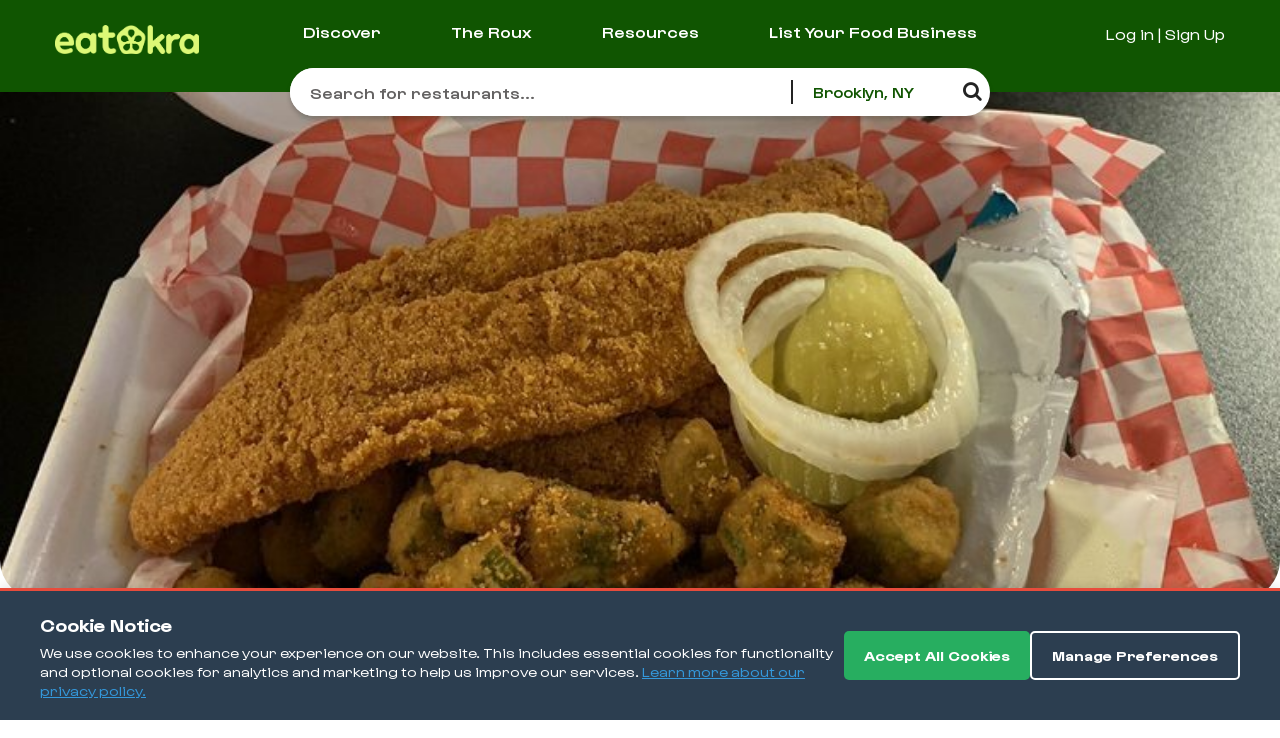

--- FILE ---
content_type: text/html; charset=utf-8
request_url: https://www.eatokra.com/businesses/helen-s-hot-chicken-tn
body_size: 15915
content:
<!DOCTYPE html>
<html>
<head>
<meta content='text/html; charset=UTF-8' http-equiv='Content-Type'>
<meta content='width=device-width, initial-scale=1.0, maximum-scale=1.0, user-scalable=no' name='viewport'>
<meta content='ghMnA5wGum8YuONzK2Qw2xNKk6MHYz90UXDmXDtBlKg' name='google-site-verification'>
<meta content='kGJjJO_lpmmyACI9r4BlxLVgv0VoMXV6paYNc5JN5IA' name='google-site-verification'>
<meta content='https://d3sf0q5ysofrg.cloudfront.net/variants/y0inqwvoxbeegi0ykisp7l866bjv/df1ff5ae84fa963cffe6a042e284eaa2249c6a446a62ccce59b88d4761338596' property='og:image'>
<meta content='750' property='og:image:width'>
<meta content='1000' property='og:image:height'>
<meta content='Helen&#39;s Hot Chicken' property='og:title'>
<meta content='business.business' property='og:type'>
<meta content='https://www.eatokra.com/businesses/helen-s-hot-chicken-tn' property='og:url'>
<meta content='643013552555322' property='fb:app_id'>
<meta content='Helen&#39;s Hot Chicken is a Black-owned restaurant located at 1801 Jefferson St Suite 101   , Nashville, TN 37208.' property='og:description'>
<meta content='1801 Jefferson St Suite 101   ' property='business:contact_data:street_address'>
<meta content='Nashville' property='business:contact_data:locality'>
<meta content='TN' property='business:contact_data:region'>
<meta content='37208' property='business:contact_data:postal_code'>
<meta content='United States of America' property='business:contact_data:country_name'>
<meta content='36.16906' property='place:location:latitude'>
<meta content='-86.80721' property='place:location:longitude'>
<meta content='summary_large_image' name='twitter:card'>
<meta content='@eatOkraTheApp' name='twitter:site'>
<meta content='@eatOkraTheApp' name='twitter:creator'>
<meta content='Helen&#39;s Hot Chicken' name='twitter:title'>
<meta content='Chicken, Fast Food' name='twitter:description'>
<meta content='https://d3sf0q5ysofrg.cloudfront.net/variants/y0inqwvoxbeegi0ykisp7l866bjv/df1ff5ae84fa963cffe6a042e284eaa2249c6a446a62ccce59b88d4761338596' name='twitter:image'>

<link rel="shortcut icon" type="image/png" href="/packs/media/images/favicon-79a34815f72f3178ef36dfca960c4003.png" />
<link rel="apple-touch-icon" type="image/png" href="/packs/media/images/favicon/apple-touch-icon-5931986200275d406ac91f7286b2a331.png" sizes="180x180" />
<link rel="icon" type="image/png" href="/packs/media/images/favicon/favicon-32x32-4f82258d60610bccde287e312a86235d.png" sizes="32x32" />
<link rel="icon" type="image/png" href="/packs/media/images/favicon/favicon-16x16-e3817bef8a1b740de107d36826151fd4.png" sizes="16x16" />
<link rel="manifest" href="/assets/favicon/site.webmanifest">
<link rel="mask-icon" href="/assets/favicon/safari-pinned-tab.svg" color="#5bbad5">
<link rel="shortcut icon" type="image/x-icon" href="/packs/media/images/favicon/favicon-17e0bad81062978c4097df37524dc03d.ico" />
<meta name="msapplication-TileColor" content="#00a300">
<meta name="msapplication-config" content="/assets/favicon/browserconfig.xml">
<meta name="theme-color" content="#ffffff">
<link crossorigin='anonymous' href='https://use.fontawesome.com/releases/v5.8.2/css/all.css' integrity='sha384-oS3vJWv+0UjzBfQzYUhtDYW+Pj2yciDJxpsK1OYPAYjqT085Qq/1cq5FLXAZQ7Ay' rel='stylesheet'>
<link href='https://fonts.googleapis.com/css2?family=Poppins:wght@400;600;700;800&amp;display=swap' rel='stylesheet'>
<link href='https://cdnjs.cloudflare.com/ajax/libs/intl-tel-input/17.0.13/css/intlTelInput.css' rel='stylesheet' type='text/css'>
<link href='https://cdn.rawgit.com/sachinchoolur/lightgallery.js/master/dist/css/lightgallery.css' rel='stylesheet'>
<script src='https://ajax.googleapis.com/ajax/libs/jquery/3.6.0/jquery.min.js' type='text/javascript'></script>
<!-- Google Tag Manager -->
<script>(function(w,d,s,l,i){w[l]=w[l]||[];w[l].push({'gtm.start':new Date().getTime(),event:'gtm.js'});var f=d.getElementsByTagName(s)[0],j=d.createElement(s),dl=l!='dataLayer'?'&l='+l:'';j.async=true;j.src='https://www.googletagmanager.com/gtm.js?id='+i+dl;f.parentNode.insertBefore(j,f);})(window,document,'script','dataLayer','GTM-5DDCZLQ');</script>
<!-- End Google Tag Manager -->

<script async src="https://www.googletagmanager.com/gtag/js?id=G-W796YC24YC"></script>
<script>
  window.dataLayer = window.dataLayer || [];
  function gtag(){dataLayer.push(arguments);}
  gtag('js', new Date());
  
  // GDPR: Set default consent to denied
  gtag('consent', 'default', {
    'analytics_storage': 'denied',
    'ad_storage': 'denied',
    'ad_user_data': 'denied',
    'ad_personalization': 'denied'
  });
  
  gtag('config', 'G-W796YC24YC');
</script>
<!-- Global site tag (gtag.js) - Google Analytics -->

<script async src="https://www.googletagmanager.com/gtag/js?id=G-7HGQDFRJ0G"></script>
<script>
  window.dataLayer = window.dataLayer || [];
  function gtag(){dataLayer.push(arguments);}
  gtag('js', new Date());
  
  // GDPR: Set default consent to denied
  gtag('consent', 'default', {
    'analytics_storage': 'denied',
    'ad_storage': 'denied',
    'ad_user_data': 'denied',
    'ad_personalization': 'denied'
  });

  gtag('config', 'G-7HGQDFRJ0G');
</script>
<!-- End Global site tag -->

<link href="https://fonts.googleapis.com/icon?family=Material+Icons" rel="stylesheet">

<!-- Facebook Pixel Code - GDPR Controlled -->
  <script>
    // GDPR: Initialize Facebook Pixel with consent check
    function initFacebookPixel() {
      if (window.hasGDPRConsent && !window.hasGDPRConsent('marketing')) {
        console.log('GDPR: Marketing consent not given - Facebook Pixel not loaded');
        return;
      }
      
      !function(f,b,e,v,n,t,s)
      {if(f.fbq)return;n=f.fbq=function(){n.callMethod?
      n.callMethod.apply(n,arguments):n.queue.push(arguments)};
      if(!f._fbq)f._fbq=n;n.push=n;n.loaded=!0;n.version='2.0';
      n.queue=[];t=b.createElement(e);t.async=!0;
      t.src=v;s=b.getElementsByTagName(e)[0];
      s.parentNode.insertBefore(t,s)}(window,document,'script',
      'https://connect.facebook.net/en_US/fbevents.js');
       fbq('init', '334287131105075');
      fbq('track', 'PageView');
      
      console.log('GDPR: Facebook Pixel initialized with consent');
    }
    
    // Try to initialize immediately (for existing consent)
    document.addEventListener('DOMContentLoaded', initFacebookPixel);
    
    // Also listen for consent changes
    document.addEventListener('gdprConsentChanged', initFacebookPixel);
  </script>
  <noscript>
    <img height="1" width="1"
    src="https://www.facebook.com/tr?id=334287131105075&ev=PageView
    &noscript=1"/>
  </noscript>
<!-- End Facebook Pixel Code -->
<title>
Helen&#39;s Hot Chicken -  2 Restaurant Reviews - 1801 Jefferson St Suite 101   , Nashville, TN 37208 - EatOkra - Black-owned Business

</title>
<link rel="stylesheet" media="all" href="/packs/css/stylesheets-b229e1a8.css" data-turbolinks-track="reload" />
<script src="/packs/js/application-2785594288b6f1d99c58.js" data-turbolinks-track="reload"></script>
<script src="/packs/js/gdpr_consent-645d4a5c6073c8c0495b.js" data-turbolinks-track="reload"></script>
<script src="https://maps.googleapis.com/maps/api/js?key=AIzaSyBqky-CIjMb7G3Xk6Jhe-oS-bZx2QxpXyU&amp;libraries=places"></script>
<script src="/packs/js/pagination-8bf36ba6de1451d4617e.js"></script>
<script src="/packs/js/impressions-3bf1a24aaaf02d5661a9.js"></script>
<script src="https://www.google.com/recaptcha/api.js" async="async" defer="defer"></script>
<meta name="csrf-param" content="authenticity_token" />
<meta name="csrf-token" content="B51+/NIvRtlBg//Nnk7KcvMIRAI/8e4Aa7VldfSLkqipmCe/AjgTmEvUncP9MC2UBy68/M4EfCJtStgPo8lg9Q==" />
<meta content='app-id=1175921760, affiliate-data=myAffiliateData, app-argument=businesses/8534' name='apple-itunes-app'>

<script type='application/ld+json'>{"@context":"http://schema.org","@type":"Restaurant","url":"https://www.eatokra.com/businesses/helen-s-hot-chicken-tn","name":"Helen's Hot Chicken","image":["https://d3sf0q5ysofrg.cloudfront.net/variants/y0inqwvoxbeegi0ykisp7l866bjv/df1ff5ae84fa963cffe6a042e284eaa2249c6a446a62ccce59b88d4761338596"],"address":{"@type":"PostalAddress","addressLocality":"Nashville","addressRegion":"TN","postalCode":"37208","streetAddress":"1801 Jefferson St Suite 101   "},"servesCuisine":["Chicken","Fast Food"],"telephone":"(615) 964-7331","priceRange":"$$","geo":{"@type":"GeoCoordinates","latitude":"36.16906","longitude":"-86.80721"},"openingHours":["Su 11:00-19:00 ","Mo 11:00-20:00 ","Tu 11:00-20:00 ","We 11:00-20:00 ","Th 11:00-20:00 ","Fr 11:00-21:00 ","Sa 11:00-21:00 "]}</script>

</head>
<body class=''>
<!-- Google Tag Manager (noscript) -->
<script>
  const analytics = Analytics({
    app: 'eatokra-production-app',
    plugins: [
      googleTagManager({
        containerId: 'GTM-5DDCZLQ'
      })
    ]
  })
  // console.log(analytics)
</script>
<!-- :plain -->
<!-- <noscript><iframe src="https://www.googletagmanager.com/ns.html?id=GTM-5DDCZLQ" height="0" width="0" style="display:none;visibility:hidden"></iframe></noscript> -->
<!-- End Google Tag Manager (noscript) -->

<script>
  $(function () {
    // GDPR: Only initialize Amplitude if analytics consent is given
    function initAmplitude() {
      if (window.hasGDPRConsent && !window.hasGDPRConsent('analytics')) {
        console.log('GDPR: Analytics consent not given - Amplitude not initialized');
        return;
      }
      
      const enrichPageUrlPlugin = () => {
        return {
          name: 'enrichPageUrlPlugin',
          execute: async (event) => {
            event.event_properties = {
              ...event.event_properties,
              page_url: location.href,
            };
            return event;
          },
        };
      };
  
      amplitude.add(enrichPageUrlPlugin());
  
      amplitude.init("f1916743cfed1ffce4aabf6394cc8132", {
        defaultTracking: true,
      });
      
      console.log('GDPR: Amplitude initialized with consent');
    }
    
    // Try to initialize immediately (for existing consent)
    initAmplitude();
    
    // Also listen for consent changes
    document.addEventListener('gdprConsentChanged', initAmplitude);
  })
</script>

<div class='gdpr-banner' id='gdpr-cookie-banner' style='display: none;'>
<div class='gdpr-content'>
<div class='gdpr-text'>
<span class='gdpr-title'>Cookie Notice</span>
<p>
We use cookies to enhance your experience on our website. This includes essential cookies for functionality and optional cookies for analytics and marketing to help us improve our services.
<a href='/privacy_policy' target='_blank'>Learn more about our privacy policy.</a>
</p>
</div>
<div class='gdpr-actions'>
<button class='gdpr-btn gdpr-accept' id='gdpr-accept-all'>Accept All Cookies</button>
<button class='gdpr-btn gdpr-manage' id='gdpr-manage-preferences'>Manage Preferences</button>
</div>
</div>
</div>
<div class='gdpr-modal' id='gdpr-preferences-modal' style='display: none;'>
<div class='gdpr-modal-content'>
<div class='gdpr-modal-header'>
<h3>Cookie Preferences</h3>
<button class='gdpr-close' id='gdpr-close-modal'>&times;</button>
</div>
<div class='gdpr-modal-body'>
<div class='gdpr-category'>
<h4>Essential Cookies</h4>
<label class='gdpr-switch'>
<input checked disabled id='gdpr-essential' type='checkbox'>
<span class='gdpr-slider'></span>
</label>
<p>Required for the website to function properly. These cannot be disabled.</p>
</div>
<div class='gdpr-category'>
<h4>Analytics Cookies</h4>
<label class='gdpr-switch'>
<input id='gdpr-analytics' type='checkbox'>
<span class='gdpr-slider'></span>
</label>
<p>Help us understand how visitors interact with our website by collecting anonymous information.</p>
</div>
<div class='gdpr-category'>
<h4>Marketing Cookies</h4>
<label class='gdpr-switch'>
<input id='gdpr-marketing' type='checkbox'>
<span class='gdpr-slider'></span>
</label>
<p>Used to deliver personalized advertisements and track the effectiveness of our marketing campaigns.</p>
</div>
</div>
<div class='gdpr-modal-footer'>
<button class='gdpr-btn gdpr-accept' id='gdpr-save-preferences'>Save Preferences</button>
<button class='gdpr-btn gdpr-accept' id='gdpr-accept-all-modal'>Accept All</button>
</div>
</div>
</div>


<div class=''>
<header>
<div class='main-header green' style='background: ;'>
<nav class='navbar navbar-expand-lg'>
<div class='lightgreen-logo-area'>
<a class='navbar-brand' href='/'>
<img src="/packs/media/images/new_home/logo-f11dee670be12bb5de7d4f22f268dae7.png" />
</a>
</div>
<div class='white-logo-area'>
<a class='navbar-brand' href='/'>
<img src="/packs/media/images/new_home/logo-white-5b922f499abd4597b4d20fe3dd70f972.png" />
</a>
</div>
<div class='green-logo-area'>
<a class='navbar-brand' href='/'>
<img src="/packs/media/images/new_home/logo-green-89966598f5aaa7576b0109e7f5076890.png" />
</a>
</div>
<div class='dark-green-logo-area'>
<a class='navbar-brand' href='/'>
<img src="/packs/media/images/new_home/eo_logo_forest-be45ca67b412b7de9ad2660182a28c5b.png" />
</a>
</div>
<div class='mobile-icon-area'>
<!-- <a href="#" class="mobile-cart-area"><i class="cart-icon"></i><span>20</span></a> -->
<a class='mobile-menu-btn' href='javascript:void(0)'>
<img src="/packs/media/images/new_home/menu-fill-8bb854ac13e556349894afff5f8ed54c.png" />
</a>
</div>
<div class='collapse navbar-collapse' id='navbarNavDropdown'>
<ul class='navbar-nav'>
<!-- %li.nav-item -->
<!-- = link_to &#39;Black History Month&#39;, culture_black_history_month_history_that_binds_the_legacy_of_okra_path, onclick: &quot;clicked(&#39;Clicked Black History Month&#39;)&quot;, class: &quot;nav-link &quot; -->
<!--  -->
<li class='nav-item'>
<a onclick="clicked(&#39;Clicked Discover&#39;)" class="nav-link " href="/discover">Discover</a>
</li>
<!--
<li class='nav-item'>
<a onclick="clicked(&#39;Clicked Marketplace&#39;)" class="nav-link" href="https://marketplace.eatokra.com">Marketplace</a>
</li>
-->
<li class='nav-item'>
<a onclick="clicked(&#39;Clicked The Roux&#39;)" class="nav-link " href="/blog">The Roux</a>
</li>
<!--  -->
<li class='nav-item'>
<!-- = link_to 'Press', press_path, onclick: "clicked('Clicked Press')", class: 'nav-link' -->
<a onclick="clicked(&#39;Clicked Resources&#39;)" class="nav-link" href="/resources">Resources</a>
</li>
<li class='nav-item'>
<a onclick="clicked(&#39;Clicked Signup your Restaurant&#39;)" class="nav-link" href="https://merchants.eatokra.com/">List Your Food Business</a>
</li>
</ul>
<div class='btn-area'>
<!-- <a href="#" class="cart-area"><i class="cart-icon"></i><span>20</span></a> -->
<!-- before login start -->
<a class="btn user-menu" href="/users/sign_in">Log in | Sign Up</a>
<!-- before login End -->
</div>
</div>
</nav>
<div class='search-area-new'>
<form class="simple_form discover_search" action="/businesses/discover_search" accept-charset="UTF-8" method="get"><input name="utf8" type="hidden" value="&#x2713;" autocomplete="off" /><div class='search_banner_filter'>
<div class='search-filer-desktop'>
<div class='search-input'>
<div class="input string optional discover_search_bq"><input class="string optional form-control" placeholder="Search for restaurants..." type="text" name="discover_search[bq]" id="discover_search_bq" /></div>
</div>
<div class='search-dropdown'>
<button class='btn btn-primary btn-lg' data-target='#locationModal' data-toggle='modal' id='searchLocation' onclick='clicked(&#39;Clicked Location Modal&#39;, {&#39;screen&#39;: &#39;Home&#39;})' type='button'>
<i class='fa fa-map-marker'></i>
<div id='setLocationNamedesktop'>
Brooklyn, NY
</div>
</button>
</div>
<button class='find-btn-search'>
<i class='fa fa-search'></i>
</button>
</div>
</div>
</form></div>
<div class='mobile-menu-white-bg'>
<a class='close-menu-box' href='javascript:void(0)'>
<i class='fas fa-times'></i>
</a>
<!-- before login start -->
<ul class='user-menu-list'>
<li>
<a href="/users/sign_in">Sign In / Sign Up</a>
</li>
</ul>
<!-- before login End -->
<!-- after login start -->
<!-- after login end -->
<ul class='mobile-all-menu'>
<li>
<a onclick="clicked(&#39;Clicked Culinary Creatives Awards - Mobile Nav&#39;)" href="/culinary-creatives-awards/nominate">Culinary Creatives Awards</a>
</li>
<!--  -->
<li>
<a onclick="clicked(&#39;Clicked Discover&#39;)" href="/discover">Discover</a>
</li>
<!--
<li>
<a onclick="clicked(&#39;Clicked Marketplace&#39;)" href="https://marketplace.eatokra.com">Marketplace</a>
</li>
-->
<li>
<a onclick="clicked(&#39;Clicked The Roux&#39;)" href="/blog">The Roux</a>
</li>
<li>
<!-- = link_to 'Press', resource_path, onclick: "clicked('Clicked Press')" -->
<a onclick="clicked(&#39;Clicked Resources&#39;)" class="nav-link" href="/resources">Resources</a>
</li>
<li>
<a onclick="clicked(&#39;Clicked Signup your Restaurant&#39;)" href="https://merchants.eatokra.com/">List Your Food Business</a>
</li>
</ul>
</div>
</div>
</header>
<script>
  $(document).ready(function () {
    $('.location-btn').on('click', function () {
      $('.location-menu-area').toggleClass('active');
    });
    $('.close-location-box').on('click', function () {
      $('.location-menu-area').toggleClass('active');
    });
  
    $('.mobile-menu-btn').on('click', function () {
      $('.mobile-menu-white-bg').toggleClass('active');
    });
    $('.close-menu-box').on('click', function () {
      $('.mobile-menu-white-bg').toggleClass('active');
    });
  
    function trackScreen(name, options = {}) {
      amplitude.track(name, options)
    }
  });
</script>

</div>
<div class='business-detail-photo'>
<!-- = image_pack_tag "new_home/business-detail.jpg" -->
<img src="https://d3sf0q5ysofrg.cloudfront.net/variants/y0inqwvoxbeegi0ykisp7l866bjv/df1ff5ae84fa963cffe6a042e284eaa2249c6a446a62ccce59b88d4761338596" />
</div>
<div class='business-detail-section'>
<div class='content-area'>
<div class='leftside'>
<div class='btn-area'>
<a class='btn-black-border' href='#'><i class='review-icon'></i>Write a Review
</a>
<a aria-expanded='false' aria-haspopup='true' class='btn-black-border dropdown-toggle' data-toggle='dropdown' id='dropdownMenuButton'><i class='share-icon'></i>Share
</a>
<div aria-labelledby='dropdownMenuButton' class='dropdown-menu'>
<a class='dropdown-item' data-target='#embedModal' data-toggle='modal' onclick='generateIframe()' type='button'>Embed</a>
<a class='dropdown-item' href='https://eatokratheapp.app.link/9cTHVPhNrZb' target='_blank'>Twitter</a>
<a class='dropdown-item' href='https://eatokratheapp.app.link/UA52tQhNrZb' target='_blank'>Facebook</a>
<a class='dropdown-item copy_url' data-url='https://eatokratheapp.app.link/T09X0QhNrZb' href='javascript:void(0)' onclick='copyURL()'>Copy URL</a>
</div>
<a class='btn-black-border' href='#'><i class='save-icon'></i>Save
</a>
</div>
<!-- Business Detail -->
<div class='business-detail-box'>
<h1>
Helen&#39;s Hot Chicken
<a class="btn-claim" href="https://merchants.eatokra.com/">Claim This Listing</a>
<!-- submission_businesses_url(business_id: @business.friendly_id, coupon: 'BQDhutgI'), id: "claim_business", class: "btn-claim" -->
</h1>
<div class='rating'>
<div class='stars'>
<div class="stars"><img src="/packs/media/images/home/okra_active-6517a796c4ff8d3d64c01deca571d413.png" width="15" height="15" /><img src="/packs/media/images/home/okra_active-6517a796c4ff8d3d64c01deca571d413.png" width="15" height="15" /><img src="/packs/media/images/home/okra_active-6517a796c4ff8d3d64c01deca571d413.png" width="15" height="15" /><img src="/packs/media/images/home/okra_active-6517a796c4ff8d3d64c01deca571d413.png" width="15" height="15" /><img src="/packs/media/images/home/okra_inactive-6d90d2f12ec547f3ea4d1230ef28db78.png" width="15" height="15" /></div>
</div>
<div class='rating-point'>4.0</div>
<div class='total-review'>2 Reviews</div>
</div>
<div class='tag'>
Chicken
Fast food
</div>
<div class='time'>



Open
<span>
11:00AM - 8:00PM
</span>


</div>
<div class='culture_influences'>
</div>
</div>
<!-- photos -->
<div class='photos-section'>
<h2><div class='icon'>
<img src="/packs/media/images/new_home/photos-143499fc32e276f4ddf207290f92d8d4.png" />
</div>Photos
</h2>
<div class='photo-list' id='lightgallery'>
</div>
</div>
<!-- reviews -->
<div class='reviews-section desktop'>
<h2><div class='icon'>
<img src="/packs/media/images/new_home/edit-icon-0cf35b60d41d249a41e87991ea32e7f7.png" />
</div>Reviews
</h2>
<ul id='reviewList'>
<li class='review-item review-box'>
<div class='profile-box'>
<div class='photo-box'>
<img class="avatar" src="/packs/media/images/home/user-profile-ff0d23ed1b858bd0427c4668fe1a058c.png" />
</div>
NafEats !.
</div>
<div class='rating'>
<div class='stars'>
<div class="stars"><img src="/packs/media/images/home/okra_active-6517a796c4ff8d3d64c01deca571d413.png" width="15" height="15" /><img src="/packs/media/images/home/okra_active-6517a796c4ff8d3d64c01deca571d413.png" width="15" height="15" /><img src="/packs/media/images/home/okra_active-6517a796c4ff8d3d64c01deca571d413.png" width="15" height="15" /><img src="/packs/media/images/home/okra_active-6517a796c4ff8d3d64c01deca571d413.png" width="15" height="15" /><img src="/packs/media/images/home/okra_active-6517a796c4ff8d3d64c01deca571d413.png" width="15" height="15" /></div>
</div>
<div class='rating-point'>5.0</div>
<div class='date'>09/26/2023</div>
</div>
<div class='review-message'>
<div class='subtitle'>Run don&#39;t walk to helen&#39;s!</div>
<p>This was the best Hot Chicken sandwich I had in the 5 days that I visited  Nashville. We also tried the shrimp and whiting sandwich which were also very good.</p>
</div>
<div class='review-photos'>
<div class='total-photo'>
<img src="/packs/media/images/new_home/photos-143499fc32e276f4ddf207290f92d8d4.png" />
1
</div>
<ul class='review-photo-list'>
<li>
<div class='photo-box'>
<img src="https://d3sf0q5ysofrg.cloudfront.net/variants/j79e4yvtp5zkei2gqqhsosirkcew/8abb4a559eefc7098872be44cf83f9a0cb17a9eb85600b0611693075b916c0b5" />
</div>
</li>
</ul>
</div>
<a class='btn-like' href='#'><i class='like-icon'></i>0 Likes
</a>
</li>
<li class='review-item review-box'>
<div class='profile-box'>
<div class='photo-box'>
<img class="avatar" src="/packs/media/images/home/user-profile-ff0d23ed1b858bd0427c4668fe1a058c.png" />
</div>
B L.
</div>
<div class='rating'>
<div class='stars'>
<div class="stars"><img src="/packs/media/images/home/okra_active-6517a796c4ff8d3d64c01deca571d413.png" width="15" height="15" /><img src="/packs/media/images/home/okra_active-6517a796c4ff8d3d64c01deca571d413.png" width="15" height="15" /><img src="/packs/media/images/home/okra_active-6517a796c4ff8d3d64c01deca571d413.png" width="15" height="15" /><img src="/packs/media/images/home/okra_inactive-6d90d2f12ec547f3ea4d1230ef28db78.png" width="15" height="15" /><img src="/packs/media/images/home/okra_inactive-6d90d2f12ec547f3ea4d1230ef28db78.png" width="15" height="15" /></div>
</div>
<div class='rating-point'>3.0</div>
<div class='date'>06/06/2023</div>
</div>
<div class='review-message'>
<div class='subtitle'>Hood</div>
<p>Pro: I got in and out fast the last time I visited.
Con: Textbook definition of &#39;hood digs. Sticky laminate floors, dimly lit, I&#39;m unsure how they keep orders straight.
Neutral: food. Sometimes the chicken&#39;s fried too hard, usually the fries are just right.</p>
</div>
<div class='review-photos'>
</div>
<a class='btn-like' href='#'><i class='like-icon'></i>0 Likes
</a>
</li>
</ul>
<script>
  $(document).ready(function () {
    $('#reviewList review-box:lt(4)').show();
    $('#showLess').hide();
    $('#loadMore').click(function () {
      $('#reviewList li:lt("2")').show();
      $('#showLess').show();
      $('#loadMore').hide();
    });
    $('#showLess').click(function () {
      $('#reviewList li').not(':lt(4)').hide();
      $('#showLess').hide();
      $('#loadMore').show();
    });
  });
</script>

<div class='text-right'>
<a class='btn-black-border' href='#' id='loadMore'>Load More Reviews</a>
</div>
</div>
</div>
<div class='rightside'>
<!-- info -->
<div class='business-info-box'>
<ul class='info-list'>
<li>
<img src="/packs/media/images/new_home/link-3aa0c7d2a4d7b42edcb58abdb13da0a8.svg" />
<a target="_blank" href="https://helenshotchicken.com/">helenshotchicken.com/</a>
</li>
<li>
<img src="/packs/media/images/new_home/phone-8da2b01099a9ee09e46ba6d81fb3bc20.svg" />
<a href="(615) 964-7331">+16159647331</a>
</li>
<li>
<img src="/packs/media/images/new_home/location-c948c92907574a8ab2b9f61aabe976e4.svg" />
1801 Jefferson St Suite 101   , Nashville, TN, 37208 37208
</li>
<!-- %li -->
<!-- = image_pack_tag "new_home/menu.svg" -->
<!-- %a{:href => "#"} Full Menu -->
</ul>
<a class="btn-text-me" id="send-otp" href="/users/sign_in?previous_url=%2Fbusinesses%2Fhelen-s-hot-chicken-tn">Text Me This Business</a>
</div>
<!-- Order On -->
<div class='order-on-box'>
<h2>Order On</h2>
<ul class='order-on-logo'>
<li onclick='clicked(&#39;Clicked Delivery App&#39;, {app: &#39;uberEats&#39;})'>
<a href="https://www.ubereats.com/store/helens-hot-chicken/_SLLMnU3QqeTiJ20PtlORw"><img src="/packs/media/images/home/uber-511a6942e4c82c2a2d7ba91fe37afec3.png" />
</a></li>
<li onclick='clicked(&#39;Clicked Delivery App&#39;, {app: &#39;caviar&#39;})'>
<a href="https://www.trycaviar.com/store/helen%27s-hot-chicken-nashville-57188/en-US/"><img src="/packs/media/images/home/caviar-978b346199817dadb14782b815d052ba.png" />
</a></li>
<li onclick='clicked(&#39;Clicked Delivery App&#39;, {app: &#39;doorDash&#39;})'>
<a href="https://www.doordash.com/store/helen-s-hot-chicken-nashville-57188/"><img src="/packs/media/images/home/doordash-4550dfd4ee7173ca8d16dc27493aeb7e.png" />
</a></li>
<li onclick='clicked(&#39;Clicked Delivery App&#39;, {app: &#39;postmates&#39;})'>
<a href="https://postmates.com/merchant/helens-hot-chicken-nashville-1801-jefferson-st"><img src="/packs/media/images/home/postmates-868ab2e07df27368c1522bb36b723b41.png" />
</a></li>
</ul>
</div>
<!-- location -->
<div class='location-box'>
<h2>Location</h2>
<div class='map-box'>
<div class='business-page-map' id='map'></div>
<div class='map-content' onclick='clicked(&#39;Clicked Map&#39;, {&#39;business&#39;: &#39;Helen&#39;s Hot Chicken&#39;, &#39;business_type&#39;: &#39;Business&#39;})'></div>
</div>
<p onclick='clicked(&#39;Clicked Get Directions&#39;, {&#39;business&#39;: &#39;Helen&#39;s Hot Chicken&#39;, &#39;business_type&#39;: &#39;Business&#39;})'><a class="btn-black-border" target="_blank" href="https://www.google.com/maps?q=1801 Jefferson St Suite 101   , Nashville, TN, 37208 37208">Get Directions</a></p>
<div aria-hidden='true' aria-labelledby='myModalLabel' class='modal fade' id='myModal' role='dialog' tabindex='-1'>
<div class='modal-dialog'>
<div class='modal-content'>
<div class='modal-header'>
<h4>Enter your mobile number</h4>
<button aria-hidden='true' class='close' data-dismiss='modal' type='button'>×</button>
<h4 class='modal-title' id='myModalLabel'></h4>
</div>
<div class='modal-body'>
<div id='status-message'></div>
<div id='send-pin'>
<p>We'll text you a one-time verification code to confirm your number.</p>
<form action="/user_verifications/send_otp" accept-charset="UTF-8" data-remote="true" method="get"><input name="utf8" type="hidden" value="&#x2713;" autocomplete="off" /><input type="hidden" name="business_id" id="business_id" value="8534" autocomplete="off" />
<div class='form-group'>
<input type="hidden" name="country_code" id="country_code" value="" autocomplete="off" />
<input type="tel" name="phone_number" id="phone_number" value="" class="form-control" required="required" />
<span class='hide' id='valid-msg'></span>
</div>
<input type="submit" name="commit" value="Verify phone number" class="btn btn-primary" id="send-pin-link" data-disable-with="Verify phone number" />
</form></div>
<div id='verify-pin'>
<p id='pin-title'>Enter the pin sent to your phone number.</p>
<form action="/user_verifications/send_link" accept-charset="UTF-8" data-remote="true" method="get"><input name="utf8" type="hidden" value="&#x2713;" autocomplete="off" /><div class='form-group'>
<input type="text" name="pin" id="pin" value="" class="form-control" placeholder="Enter pin" required="required" autocomplete="off" />
<span id='otp-message'></span>
</div>
<input type="submit" name="commit" value="Verify Pin" class="btn btn-primary" id="pin-verified" data-disable-with="Verify Pin" />
</form></div>
</div>
</div>
</div>
</div>
</div>
<!-- Hours -->
<div class='hours-box'>
<h2>Hours</h2>
<ul class='day-list'>
<li>
<span class='day'>Sun</span>
<span class='time'>11:00am - 7:00pm</span>
<strong></strong>
</li>
<li>
<span class='day'>Mon</span>
<span class='time'>11:00am - 8:00pm</span>
<strong></strong>
</li>
<li>
<span class='day'>Tue</span>
<span class='time'>11:00am - 8:00pm</span>
<strong></strong>
</li>
<li>
<span class='day'>Wed</span>
<span class='time'>11:00am - 8:00pm</span>
<strong>Open Now</strong>
</li>
<li>
<span class='day'>Thu</span>
<span class='time'>11:00am - 8:00pm</span>
<strong></strong>
</li>
<li>
<span class='day'>Fri</span>
<span class='time'>11:00am - 9:00pm</span>
<strong></strong>
</li>
<li>
<span class='day'>Sat</span>
<span class='time'>11:00am - 9:00pm</span>
<strong></strong>
</li>
</ul>
</div>
<!-- Similar Eats -->
<div class='similar-eats-box'>
<h2>Similar Eats</h2>
<ul class='business-list'>
<li>
<div class='business-box track-impression' data-id='7827' data-type='Business'>
<a onclick="clicked(&#39;Clicked Business&#39;, {business_name: &#39;Swett’s &#39;, screen:&#39;Discover&#39;, business_type: &#39;Business&#39;}, this)" href="/businesses/swett-s-tn"><div class='business-img'>
<img src="https://d3sf0q5ysofrg.cloudfront.net/variants/4y9oomur455urpt0ukp3kzfu1ntj/146940ead5a8cc03bb7a69f2bf629ff4ab1d2340353ccf112f03ea500c0b1a5c" />
<div class='country-flags'>
</div>
</div>
<h3>Swett’s </h3>
<!-- .near-location= &quot;0.0&quot;+ &quot; mi away&quot; -->
<div class='rating'>
<div class="stars"><img src="/packs/media/images/home/okra_active-6517a796c4ff8d3d64c01deca571d413.png" width="15" height="15" /><img src="/packs/media/images/home/okra_active-6517a796c4ff8d3d64c01deca571d413.png" width="15" height="15" /><img src="/packs/media/images/home/okra_active-6517a796c4ff8d3d64c01deca571d413.png" width="15" height="15" /><img src="/packs/media/images/home/okra_active-6517a796c4ff8d3d64c01deca571d413.png" width="15" height="15" /><img src="/packs/media/images/home/okra_half_active-bcc78af38113303de02b9a57e24d6322.png" width="15" height="15" /></div>
<div class='rating-point'>4.5</div>
<div class='total-review'>2 Reviews</div>
</div>
<p>
Southern
Desserts
Chicken
</p>
</a></div>

</li>
<li>
<div class='business-box track-impression' data-id='8543' data-type='Business'>
<a onclick="clicked(&#39;Clicked Business&#39;, {business_name: &#39;White&#39;s Fish &amp; BBQ&#39;, screen:&#39;Discover&#39;, business_type: &#39;Business&#39;}, this)" href="/businesses/white-s-fish-bbq"><div class='business-img'>
<img src="https://d3sf0q5ysofrg.cloudfront.net/variants/axzda4ivcw1pz14hp647tiqiumro/146940ead5a8cc03bb7a69f2bf629ff4ab1d2340353ccf112f03ea500c0b1a5c" />
<div class='country-flags'>
</div>
</div>
<h3>White&#39;s Fish &amp; BBQ</h3>
<!-- .near-location= &quot;0.0&quot;+ &quot; mi away&quot; -->
<div class='rating'></div>
<p>
BBQ
Chicken
Seafood
</p>
</a></div>

</li>
<li>
<div class='business-box track-impression' data-id='14550' data-type='Business'>
<a onclick="clicked(&#39;Clicked Business&#39;, {business_name: &#39;Helen&#39;s Hot Chicken (Smyrna)&#39;, screen:&#39;Discover&#39;, business_type: &#39;Business&#39;}, this)" href="/businesses/helen-s-hot-chicken-smyrna"><div class='business-img'>
<img src="https://d3sf0q5ysofrg.cloudfront.net/variants/bfahgj7143ls4uock6l61oqd7jl0/146940ead5a8cc03bb7a69f2bf629ff4ab1d2340353ccf112f03ea500c0b1a5c" />
<div class='country-flags'>
</div>
</div>
<h3>Helen&#39;s Hot Chicken (Smyrna)</h3>
<!-- .near-location= &quot;0.0&quot;+ &quot; mi away&quot; -->
<div class='rating'></div>
<p>
Chicken
</p>
</a></div>

</li>
</ul>
<a class="btn-black-border" href="/discover">Discover More</a>
</div>
<div class='ad-item'>
<a onclick="clicked(&#39;Advertise&#39;, {Ad: &#39;EatkOkra-Ad&#39;, page: &#39;blog index&#39;})" href="https://www.eatokra.com/"><img class="avatar" src="/packs/media/images/home/EatkOkraAdRectangle-983099fd2f7eb79a045a61ffe7fbab35.png" />
</a></div>
</div>
<!-- reviews -->
<div class='reviews-section mobile'>
<h2><div class='icon'>
<img src="/packs/media/images/new_home/edit-icon-0cf35b60d41d249a41e87991ea32e7f7.png" />
</div>Reviews
</h2>
<ul id='reviewList'>
<li class='review-item review-box'>
<div class='profile-box'>
<div class='photo-box'>
<img class="avatar" src="/packs/media/images/home/user-profile-ff0d23ed1b858bd0427c4668fe1a058c.png" />
</div>
NafEats !.
</div>
<div class='rating'>
<div class='stars'>
<div class="stars"><img src="/packs/media/images/home/okra_active-6517a796c4ff8d3d64c01deca571d413.png" width="15" height="15" /><img src="/packs/media/images/home/okra_active-6517a796c4ff8d3d64c01deca571d413.png" width="15" height="15" /><img src="/packs/media/images/home/okra_active-6517a796c4ff8d3d64c01deca571d413.png" width="15" height="15" /><img src="/packs/media/images/home/okra_active-6517a796c4ff8d3d64c01deca571d413.png" width="15" height="15" /><img src="/packs/media/images/home/okra_active-6517a796c4ff8d3d64c01deca571d413.png" width="15" height="15" /></div>
</div>
<div class='rating-point'>5.0</div>
<div class='date'>09/26/2023</div>
</div>
<div class='review-message'>
<div class='subtitle'>Run don&#39;t walk to helen&#39;s!</div>
<p>This was the best Hot Chicken sandwich I had in the 5 days that I visited  Nashville. We also tried the shrimp and whiting sandwich which were also very good.</p>
</div>
<div class='review-photos'>
<div class='total-photo'>
<img src="/packs/media/images/new_home/photos-143499fc32e276f4ddf207290f92d8d4.png" />
1
</div>
<ul class='review-photo-list'>
<li>
<div class='photo-box'>
<img src="https://d3sf0q5ysofrg.cloudfront.net/variants/j79e4yvtp5zkei2gqqhsosirkcew/8abb4a559eefc7098872be44cf83f9a0cb17a9eb85600b0611693075b916c0b5" />
</div>
</li>
</ul>
</div>
<a class='btn-like' href='#'><i class='like-icon'></i>0 Likes
</a>
</li>
<li class='review-item review-box'>
<div class='profile-box'>
<div class='photo-box'>
<img class="avatar" src="/packs/media/images/home/user-profile-ff0d23ed1b858bd0427c4668fe1a058c.png" />
</div>
B L.
</div>
<div class='rating'>
<div class='stars'>
<div class="stars"><img src="/packs/media/images/home/okra_active-6517a796c4ff8d3d64c01deca571d413.png" width="15" height="15" /><img src="/packs/media/images/home/okra_active-6517a796c4ff8d3d64c01deca571d413.png" width="15" height="15" /><img src="/packs/media/images/home/okra_active-6517a796c4ff8d3d64c01deca571d413.png" width="15" height="15" /><img src="/packs/media/images/home/okra_inactive-6d90d2f12ec547f3ea4d1230ef28db78.png" width="15" height="15" /><img src="/packs/media/images/home/okra_inactive-6d90d2f12ec547f3ea4d1230ef28db78.png" width="15" height="15" /></div>
</div>
<div class='rating-point'>3.0</div>
<div class='date'>06/06/2023</div>
</div>
<div class='review-message'>
<div class='subtitle'>Hood</div>
<p>Pro: I got in and out fast the last time I visited.
Con: Textbook definition of &#39;hood digs. Sticky laminate floors, dimly lit, I&#39;m unsure how they keep orders straight.
Neutral: food. Sometimes the chicken&#39;s fried too hard, usually the fries are just right.</p>
</div>
<div class='review-photos'>
</div>
<a class='btn-like' href='#'><i class='like-icon'></i>0 Likes
</a>
</li>
</ul>
<script>
  $(document).ready(function () {
    $('#reviewList review-box:lt(4)').show();
    $('#showLess').hide();
    $('#loadMore').click(function () {
      $('#reviewList li:lt("2")').show();
      $('#showLess').show();
      $('#loadMore').hide();
    });
    $('#showLess').click(function () {
      $('#reviewList li').not(':lt(4)').hide();
      $('#showLess').hide();
      $('#loadMore').show();
    });
  });
</script>

<div class='text-right'>
<a class='btn-black-border' href='#'>Load More Reviews</a>
</div>
</div>
</div>
</div>
<!-- Modal -->
<div aria-hidden='true' aria-labelledby='exampleModalLabel' class='modal fade bd-example-modal-lg' id='embedModal' role='dialog' tabindex='-1'>
<div class='modal-dialog modal-lg' role='document'>
<div class='modal-content'>
<div class='modal-header'>
<h5 class='modal-title' id='exampleModalLabel'>Embed</h5>
<button aria-label='Close' class='close' data-dismiss='modal' type='button'>
<span aria-hidden='true'>×</span>
</button>
</div>
<div class='modal-body'>
<div class='row'>
<div class='col-md-12'>
<div class='iframe-box-full'>
<div class='business-photo'>
<img src="https://d3sf0q5ysofrg.cloudfront.net/variants/y0inqwvoxbeegi0ykisp7l866bjv/146940ead5a8cc03bb7a69f2bf629ff4ab1d2340353ccf112f03ea500c0b1a5c" />
</div>
<div class='business-detail'>
<h2>Helen&#39;s Hot Chicken</h2>
<p>
1801 Jefferson St Suite 101   
<br>
Nashville TN, 37208
</p>
</div>
<div class='visit-eatokra'>
Visit on
<a href='https://eatokratheapp.app.link/T09X0QhNrZb' target='_blank'>
<img src="/packs/media/images/new_home/logo-green-89966598f5aaa7576b0109e7f5076890.png" />
</a>
</div>
</div>
</div>
</div>
<div class='row'>
<div class='col-md-12 iframe_textarea'>
<textarea class='hide' id='iframe' name='iframe'></textarea>
</div>
</div>
<div class='row pull-right'>
<div class='col-md-12'>
<a class='btn-black-border copy-btn hide' onclick='copyIframe()'><i class='review-icon'></i>Copy
</a>
</div>
</div>
</div>
<div class='modal-footer'>
<button class='btn btn-secondary' data-dismiss='modal' type='button'>Close</button>
</div>
</div>
</div>
</div>

<!-- old code -->
<script src='https://cdnjs.cloudflare.com/ajax/libs/intl-tel-input/17.0.13/js/intlTelInput.min.js'></script>
<link href='https://unpkg.com/swiper/swiper-bundle.min.css' rel='stylesheet'>
<style>
  .product_sidebar_map #map {
    height: 400px;
  }
</style>
<script>
  function copyURL() {
    var copyText = $('a.copy_url').attr('data-url');
    navigator.clipboard.writeText(copyText);
    console.log("Copied the text: " + copyText);
  }
  
  
  function copyIframe() {
    var copyText = document.getElementById("iframe");
    copyText.select();
    navigator.clipboard.writeText(copyText.value);
    console.log("Copied the text: " + copyText.value);  
  }
  
  
  function generateIframe() {
    var iframe = '<iframe height="215px" width="100%" title="Business Card Embed" style="border:none;" src="'+window.location.href+'/iframe"></iframe>'
    navigator.clipboard.writeText(iframe);
    $("textarea#iframe").val(iframe)
    $("textarea#iframe").removeClass('hide')
    $("a.hide").removeClass('hide')
    $("#preview").html(iframe)
  }
  
  
  $.ajax({
    type: 'post',
    url: "/analytics",
    data: { business_type_id: "8534" },
    dataType: 'script'
  });
  
  lightGallery(document.getElementById('lightgallery'), {
    speed: 300,
    licenseKey: "54D3622D-4A5545BF-8B8F0162-02B774C6"
  });
  
  var    input = document.querySelector("#phone_number"),
       mainBtn = document.querySelector('#send-otp'),
      validMsg = document.querySelector("#valid-msg"),
      addressDropdown = document.querySelector("#country_code");
  
  if(input && validMsg && mainBtn) {
    var iti = window.intlTelInput(input, {
      preferredCountries: ["us", "in", "de", "co"],
      utilsScript: "https://cdnjs.cloudflare.com/ajax/libs/intl-tel-input/17.0.13/js/utils.min.js",
    });
  
    var reset = function() {
      input.classList.remove("error");
      validMsg.innerHTML = " ";
      validMsg.classList.add("hide");
    };
  
    input.addEventListener('countrychange', function(e) {
      addressDropdown.value = "+" + iti.getSelectedCountryData().dialCode;
    });
  
    input.addEventListener('keyup', function() {
      reset();
      if (input.value.trim()) {
        if (iti.isValidNumber()) {
          validMsg.classList.remove("hide");
          validMsg.innerHTML = "✓ Valid Mobile Number";
          $("#valid-msg").css('color', 'green');
          addressDropdown.value = "+" + iti.getSelectedCountryData().dialCode;
          $('#send-pin-link').removeAttr('disabled');
        } else {
          input.classList.add("error");
          validMsg.innerHTML = "Please Enter Valid Mobile Number!!!";
          validMsg.classList.remove("hide");
          $("#valid-msg").css('color', 'red');
          $('#send-pin-link').attr('disabled', 'disabled');
        }
      }
    });
  
    mainBtn.addEventListener("click", reset);
  }
  
  $('#pin').on('keyup', function () {
    var pin_code = $('#pin').val();
    $.ajax({
      type: 'GET',
      url: '/user_verifications/pin_validate',
      data: { pin: pin_code },
      dataType: 'json',
      success: function (response) {
        if(response.pin_data["is_valid"] == true && pin_code.length == 6) {
          var message_validate = response.pin_data["message"]
          $('#pin-verified').removeAttr('disabled');
          $('#otp-message').html(message_validate).css('color', 'green');
        }else if(response.pin_data["is_valid"] == false){
          var message_validate = response.pin_data["message"]
          $('#pin-verified').attr('disabled', 'disabled');
          $('#otp-message').html(message_validate).css('color', 'red');
        }else{
          $('#pin-verified').removeAttr('disabled');
          $('#otp-message').html('');
        }
      }
    });
  });
  
  function active_image(img_id) {
    $('.carousel-item').removeClass('active')
    $('.carousel-item.' + img_id).addClass('active')
  }
  
  function myAppleMap() {  
    var lat, lng
    if(true === true || true === true){
      lat = 36.16906
      lng = -86.80721
    }else{
      lat = 41.85
      lng = -87.65
    }
  
    var coordinate = new mapkit.Coordinate(lat, lng);
    var span = new mapkit.CoordinateSpan(10, 10);
    var zoomRange = new mapkit.CameraZoomRange(10,1000);
    var region = new mapkit.CoordinateRegion(coordinate, span);
    
    var map = new mapkit.Map("map", {
      isScrollEnabled: true,
      isZoomEnabled: true,
      showsZoomControl: true,
      showsMapTypeControl: true
    });
  
    if(map) {
      map.center = coordinate;
      map.cameraZoomRange = zoomRange
      map.region = region
      map.setCenterAnimated(coordinate, true);
    }
  
    var marker = new mapkit.MarkerAnnotation(map.center, {
      draggable: true,
      selected: true,
      color: "#EE4B2B",
      title: "Helen's Hot Chicken"
    });
  
    marker.addEventListener("drag-start", function(event) {
    });
  
    marker.addEventListener("drag-end", function(event) {
    });
  
    map.addAnnotation(marker);
  }
  
  $(document).ready(function() {
    myAppleMap();
    var swiper = new Swiper(".mySwiper", {
      slidesPerView: 4,
      spaceBetween: 15,
      cancelable: false,
      breakpoints: {
        640: {
          slidesPerView: 4,
          spaceBetween: 20
        },
        768: {
          slidesPerView: 4,
          spaceBetween: 40
        },
        1024: {
          slidesPerView: 6,
          spaceBetween: 50
        }
      },
      pagination: {
        el: ".swiper-pagination",
        clickable: true
      }
    });
  
    $('#reviewList review-box:lt(4)').show();
    $('#showLess').hide();
    $('#loadMore').click(function () {
      $('#reviewList review-box:lt("2")').show();
      $('#showLess').show();
      $('#loadMore').hide();
    });
    $('#showLess').click(function () {
      $('#reviewList review-box').not(':lt(4)').hide();
      $('#showLess').hide();
      $('#loadMore').show();
    });
  
    // <!-- Custom search dropdown select js -->
      $('select').each(function(){
        var $this = $(this), numberOfOptions = $(this).children('option').length;
        $this.addClass('select-hidden'); 
        $this.wrap('<div class="select"></div>');
        $this.after('<div class="select-styled"></div>');
        var $styledSelect = $this.next('div.select-styled');
        $styledSelect.text($this.children('option').eq(0).text());
        var $list = $('<ul />', {
            'class': 'select-options'
        }).insertAfter($styledSelect);
        for (var i = 0; i < numberOfOptions; i++) {
          $('<li />', {
            text: $this.children('option').eq(i).text(),
            rel: $this.children('option').eq(i).val()
          }).appendTo($list);
        }
        var $listItems = $list.children('li');
        $styledSelect.click(function(e) {
          e.stopPropagation();
          $('div.select-styled.active').not(this).each(function(){
            $(this).removeClass('active').next('ul.select-options').hide();
          });
          $(this).toggleClass('active').next('ul.select-options').toggle();
        });
        $listItems.click(function(e) {
          e.stopPropagation();
          $styledSelect.text($(this).text()).removeClass('active');
          $this.val($(this).attr('rel'));
          $list.hide();
          //console.log($this.val());
        });
        $(document).click(function() {
          $styledSelect.removeClass('active');
          $list.hide();
        });
      });
    // <!-- Ends -->
  });
  $( document ).on('turbolinks:load', function() {
    $('.hours').on('click', function(){
      $(this).find('.current-day').slideToggle();
      $(this).find('.week-view').slideToggle('', function() {
        if ($(this).is(':visible'))
          $(this).css('display','flex');
      });
    });
    if(true) {
      isOpen();
      $('.open-now').text(isOpen)
    }
  });
  function isOpen(){
    var time = moment(),
        letterDay = moment().format('dddd');
    var opHours = JSON.parse('{"sunday_56011":{"_12_hour_format":"11:00am - 7:00pm","seconds_hours_range":{"open":39600,"closes":68400}},"monday_56012":{"_12_hour_format":"11:00am - 8:00pm","seconds_hours_range":{"open":39600,"closes":72000}},"tuesday_56013":{"_12_hour_format":"11:00am - 8:00pm","seconds_hours_range":{"open":39600,"closes":72000}},"wednesday_56014":{"_12_hour_format":"11:00am - 8:00pm","seconds_hours_range":{"open":39600,"closes":72000}},"thursday_56015":{"_12_hour_format":"11:00am - 8:00pm","seconds_hours_range":{"open":39600,"closes":72000}},"friday_56016":{"_12_hour_format":"11:00am - 9:00pm","seconds_hours_range":{"open":39600,"closes":75600}},"saturday_56017":{"_12_hour_format":"11:00am - 9:00pm","seconds_hours_range":{"open":39600,"closes":75600}}}');
  
    if(opHours.accepted_hours == undefined || opHours.accepted_hours == false) return;
  
    var dayCollection = []
    $.each(opHours, function(k, v) {
      var days = ["sunday", "monday", "tuesday", "wednesday", "thursday", "friday", "saturday"]
      var d = new Date();
      var dayOfWeek = days[d.getDay()]
      if(dayOfWeek == k.split('_')[0]) {
        var openTime = v["seconds_hours_range"]["open"]
        var closeTime = v["seconds_hours_range"]["closes"]
        dayCollection.push(dayOfWeek)
        if(openTime > closeTime){
          var startTime = moment().startOf("day").add(openTime, 'seconds');
          var endTime = moment().startOf("day").add(closeTime + 86400, 'seconds');
        }else{
          var startTime = moment().startOf("day").add(openTime, 'seconds');
          var endTime = moment().startOf("day").add(closeTime, 'seconds');
        }
  
        var isOpen = 'Closed';
  
        if(time.isBetween(startTime, endTime)){
          isOpen = 'Now open';
        }
        if(isOpen == 'Now open'){
          if(dayCollection.length == 2){
            $('.is-open-new').text("Today " + v['_12_hour_format']+ " ");
            $('.open-now-new').text(isOpen)
            $('.open-now-new').css('color', 'green');
            $('.open-now').css('padding-left', '5px');
          }else{
            $('.is-open').text("Today " + v['_12_hour_format']+ " ");
            $('.open-now').text(isOpen)
            $('.open-now').css('color', 'green');
            $('.open-now').css('padding-left', '5px');
          }
        }else{
          if(dayCollection.length == 2){
            $('.is-open-new').text(v['_12_hour_format'] + " today");
          }else{
            $('.is-open').text(v['_12_hour_format'] + " today");
          }
        }
      }
    });
  }
  
  
  function getMobileOperatingSystem() {
    var userAgent = navigator.userAgent || navigator.vendor || window.opera;
  
      // Windows Phone must come first because its UA also contains "Android"
    if (/windows phone/i.test(userAgent)) {
        return "Windows Phone";
    }
  
    if (/android/i.test(userAgent)) {
        return "Android";
    }
  
    // iOS detection from: http://stackoverflow.com/a/9039885/177710
    if (/iPad|iPhone|iPod/.test(userAgent) && !window.MSStream) {
        return "iOS";
    }
  
    return "unknown";
  }
  function clicked(name, options = {}) {
    var userId = ""
    amplitude.setUserId(userId);
    amplitude.track(name, options)
  }
  clicked('Visited - Business Page', options = {business_name: "Helen's Hot Chicken", business_type: "Business"});
  
  $("#phone_number").on("keyup paste", function(event) {
    // Don't run for backspace key entry, otherwise it bugs out
    if(event.which != 8){
      // Remove invalid chars from the input
      var input = this.value.replace(/[^0-9\(\)\s\-]/g, "");
      var inputlen = input.length;
      // Get just the numbers in the input
      var numbers = this.value.replace(/\D/g,'');
      var numberslen = numbers.length;
      // Value to store the masked input
      var newval = "";
  
      // Loop through the existing numbers and apply the mask
      for(var i=0;i<numberslen;i++){
          if(i==0) newval="("+numbers[i];
          else if(i==2) newval+=numbers[i]+") ";
          else if(i==6) newval+="-"+numbers[i];
          else newval+=numbers[i];
      }
  
      // Re-add the non-digit characters to the end of the input that the user entered and that match the mask.
      if(inputlen>=1&&numberslen==0&&input[0]=="(") newval="(";
      else if(inputlen>=6&&numberslen==3&&input[4]==")"&&input[5]==" ") newval+=") ";
      else if(inputlen>=5&&numberslen==3&&input[4]==")") newval+=" ";
      else if(inputlen>=6&&numberslen==3&&input[5]==" ") newval+=" ";
      else if(inputlen>=10&&numberslen==6&&input[9]=="-") newval+="-";
  
      $(this).val(newval.substring(0,14));
    }
  });
</script>
<script src='https://unpkg.com/swiper/swiper-bundle.min.js'></script>

<footer>
<div class='footer-main-section'>
<div class='custom-container'>
<div class='row'>
<div class='col-lg-6 col-md-12'>
<div class='footer-logo'>
<a href='https://eatokra.com/'>
<img src="/packs/media/images/new_home/logo-f11dee670be12bb5de7d4f22f268dae7.png" />
</a>
</div>
<div class='download-link'>
<a href='https://link.eatokra.com/ikdS9H4dLhb' onclick='clicked(&#39;Download EatOkra&#39;, {type: ios})'>
<img src="/packs/media/images/new_home/app-store-e587dc00d15bc97d5637b9dd8b22a0c9.png" />
</a>
<a href='https://link.eatokra.com/ikdS9H4dLhb' onclick='clicked(&#39;Download EatOkra&#39;, {type: android})'>
<img src="/packs/media/images/new_home/googleplay-bd5102beff578dbac815d82a48071329.png" />
</a>
</div>
<div class='social-media-links'>
<a href='https://www.instagram.com/eatokratheapp' onclick='clicked(&#39;Instagram Footer&#39;)' target='_blank'>
<img alt="Instagram" src="/packs/media/images/new_home/instagram-icon-4a1fa4c2a13eb15f9a4ba26e9d813e70.png" />
</a>
<a href='https://www.facebook.com/eatOkraTheApp' onclick='clicked(&#39;Facebook Footer&#39;)' target='_blank'>
<img alt="Facebook Icon" src="/packs/media/images/new_home/facebook-icon-de9ad58c123ebf3f3aa718cad6bc7c2b.png" />
</a>
<a href='https://www.tiktok.com/@eatokratheapp' onclick='clicked(&#39;TikTok Footer&#39;)' target='_blank'>
<img alt="TikTok" src="/packs/media/images/new_home/tiktok-icon-0480e4c04410422c63970f23a435fed9.png" />
</a>
</div>
</div>
<div class='col-lg-3 col-md-6'>
<ul class='footer-menu'>
<li>
<a href="https://eatokra.com/">Home</a>
</li>
<li>
<a onclick="clicked(&#39;Discover&#39;)" href="/discover">Discover</a>
</li>
<li>
<a onclick="clicked(&#39;Okra Offers&#39;)" href="okra-offers-rewards-program">Okra Offers</a>
</li>
<!--
<li>
<a onclick="clicked(&#39;Marketplace&#39;)" href="https://marketplace.eatokra.com">Marketplace</a>
</li>
-->
<li>
<a onclick="clicked(&#39;3C Awards&#39;)" href="/culinary-creatives-awards/nominate">Culinary Creatives Awards</a>
</li>
<li>
<a onclick="clicked(&#39;3C Site&#39;)" href="https://culinarycreativesconference.com">Culinary Creatives Conference</a>
</li>
<li>
<a onclick="clicked(&#39;Our Story&#39;)" href="/about">Our Story</a>
</li>
<li>
<!-- =link_to 'Press Inquires', 'mailto:team@eatokra?cc=janique@eatokra.com' -->
<a href="/press">Press</a>
</li>
<li>
<a onclick="clicked(&#39;Advertise&#39;)" href="/advertise">Advertise</a>
</li>
</ul>
</div>
<div class='col-lg-3 col-md-6'>
<ul class='footer-menu'>
<li>
<a onclick="clicked(&#39;Get Your Business Listed&#39;)" href="https://merchants.eatokra.com/">Get Your Business Listed</a>
</li>
<li>
<a onclick="clicked(&#39;Recommend a Business&#39;)" href="/leads/new?recommend=true">Recommend a Business</a>
</li>
<!-- %li -->
<!-- =link_to "Advertise", advertise_path, onclick: "clicked('Advertise')" -->
<!-- %li -->
<!-- =link_to 'Sign In', new_user_session_path -->
<!-- %li -->
<!-- = link_to "Create An Account", new_registration_path(:user) -->
<li>
<a onclick="clicked(&#39;Clicked Black History Month&#39;)" href="/culture/black-history-month/history-that-binds-the-legacy-of-okra">Black History Month Feature</a>
</li>
<li>
<a href="/cdn-cgi/l/email-protection#f6d68293979bb6939782999d8497d895999b">Contact Us</a>
<!-- = link_to 'Get Help', 'mailto: team@eatokra.com' -->
</li>
<li>
<a onclick="clicked(&#39;Faqs&#39;)" href="/faqs">Faqs</a>
</li>
<li>
<a onclick="clicked(&#39;Event Registration&#39;)" href="https://docs.google.com/forms/d/e/1FAIpQLSeNA3nBCefg8UfymnZpfAYzDcDmONr7FSspAJCg2jUWNAyCSA/viewform?usp=sf_link">Event Registration</a>
</li>
</ul>
</div>
</div>
<div class='copyright-area'>
<ul class='bottom-text-link'>
<li>
<a href='/legal'>Terms &amp; Conditions</a>
</li>
<li>
<a href='/privacy_policy'>Privacy Policy</a>
</li>
<li>© 2025 Copyright EatOkra Inc.</li>
</ul>
</div>
</div>
</div>
</footer>

<link rel="stylesheet" href="https://cdnjs.cloudflare.com/ajax/libs/Swiper/4.0.3/css/swiper.min.css">
<link rel="stylesheet" href="https://cdnjs.cloudflare.com/ajax/libs/OwlCarousel2/2.3.4/assets/owl.carousel.min.css">

<script data-cfasync="false" src="/cdn-cgi/scripts/5c5dd728/cloudflare-static/email-decode.min.js"></script><script src="https://cdnjs.cloudflare.com/ajax/libs/Swiper/4.0.3/js/swiper.min.js"></script>
<script src="https://cdnjs.cloudflare.com/ajax/libs/Chart.js/2.5.0/Chart.min.js"></script>
<script src="https://cdnjs.cloudflare.com/ajax/libs/selectize.js/0.12.6/js/standalone/selectize.min.js"></script>
<script src="https://cdnjs.cloudflare.com/ajax/libs/flatpickr/4.6.3/flatpickr.js"></script>
<script src="https://cdnjs.cloudflare.com/ajax/libs/OwlCarousel2/2.3.4/owl.carousel.min.js"></script>
<script src="https://cdnjs.cloudflare.com/ajax/libs/intl-tel-input/17.0.13/js/intlTelInput.min.js"></script>
<script defer src="https://static.cloudflareinsights.com/beacon.min.js/vcd15cbe7772f49c399c6a5babf22c1241717689176015" integrity="sha512-ZpsOmlRQV6y907TI0dKBHq9Md29nnaEIPlkf84rnaERnq6zvWvPUqr2ft8M1aS28oN72PdrCzSjY4U6VaAw1EQ==" data-cf-beacon='{"version":"2024.11.0","token":"183b9e85bae3400dba2234f842cab1cb","r":1,"server_timing":{"name":{"cfCacheStatus":true,"cfEdge":true,"cfExtPri":true,"cfL4":true,"cfOrigin":true,"cfSpeedBrain":true},"location_startswith":null}}' crossorigin="anonymous"></script>
</body>
</html>

<script>
  $(document).ready(function () {
    // Function to initialize MapKit with better error handling
    function initializeMapKit() {
      var tokenId = "eyJraWQiOiJDUkpZVjM2Tjc1IiwidHlwIjoiSldUIiwiYWxnIjoiRVMyNTYifQ.eyJpc3MiOiIyM043MkZFNzQ2IiwiaWF0IjoxNzUzMjU2NDAwLCJleHAiOjE3ODQ3OTI0MDB9.GTUP2hZ5eaNYmINYsWXBBI5ncsXxwNjkcaNV3MURvVv1n-Mkgd33M5w8pC2w--gSLaggBnUB7UuGAsFBlXVXnQ";
      
      if (!tokenId || tokenId === '') {
        //console.warn('MapKit token not found or empty - skipping MapKit initialization');
        return;
      }
      
      try {
        // Check if MapKit is already initialized
        if (mapkit.isInitialized && mapkit.isInitialized()) {
          // console.log('MapKit already initialized');
          return;
        }
        
        mapkit.init({
          authorizationCallback: function(done) {
            done(tokenId);
          },
          language: "en"
        });
        
        // console.log('MapKit initialization attempted');
      } catch (error) {
        // console.error('MapKit initialization failed:', error);
      }
    }
    
    // Function to check if MapKit is loaded and retry if needed
    function waitForMapKit(retries = 30) {
      if (typeof mapkit !== 'undefined' && mapkit.init) {
        // MapKit is loaded, initialize it
        initializeMapKit();
      } else if (retries > 0) {
        // MapKit not loaded yet, wait and retry
        setTimeout(function() {
          waitForMapKit(retries - 1);
        }, 100); // Check every 100ms
      } else {
        console.warn('MapKit failed to load after maximum retries');
      }
    }
    
    // Only initialize MapKit if we're on a page that needs it
    // You can add conditions here based on the current page
    var needsMapKit = window.location.pathname.includes('businesses') || 
                      window.location.pathname.includes('discover') ||
                      document.querySelector('.map-container, #map, [data-map]');
    
    if (needsMapKit) {
      waitForMapKit();
    } else {
      // console.log('MapKit not needed on this page, skipping initialization');
    }
  
    $('#sidebarCollapse').on('click', function () {
      $('#sidebar').toggleClass('active');
    });
    $('#sidebarCollapse').on('click', function () {
      $('.wrapper').toggleClass('active');
    });
    $('.btn-other').on('click', function () {
      $('.menu-box').toggleClass('active');
    });
  
    $(".slidebar-toggle-mobile-close").click(function(){
      $(".slidebar-toggle-mobile").removeClass("toggled");
    });
  
    $(".nav-toggle-icon").click(function(){
      $(".slidebar-toggle-mobile").addClass("toggled");
    });
  
    $(window).scroll(function() {
      if ($(this).scrollTop()) {
        $('#toTop').fadeIn();
      } else {
        $('#toTop').fadeOut();
      }
    });
  
    $("#toTop").click(function () {
      $("html, body").animate({scrollTop: 0}, 1000);
    });
  
    $('.business-owl-carousel').owlCarousel({
      margin:15,
      nav:true,
      navText: [
        "<i class='fas fa-angle-left'></i>",
        "<i class='fas fa-angle-right'></i>"
      ],
      responsiveClass:true,
      responsive:{
        0:{
          items:1
        },
        500:{
          items:2
        },
        1000:{
          items:4
        },
        1600:{
          items:5
        }
      }
    });
  
    $('.cate-owl-carousel').owlCarousel({
      margin:10,
      autoWidth:true,
      mouseDrag: true
    });
  });
</script>


--- FILE ---
content_type: text/css
request_url: https://www.eatokra.com/packs/css/stylesheets-b229e1a8.css
body_size: 116388
content:
@import url(https://fonts.googleapis.com/css2?family=Montserrat:wght@500;800&display=swap);@import url(https://fonts.googleapis.com/css2?family=Montserrat:wght@500;700&display=swap);.ui-timepicker-wrapper{overflow-y:auto;max-height:150px;width:6.5em;background:#fff;border:1px solid #ddd;box-shadow:0 5px 10px rgba(0,0,0,.2);outline:none;z-index:10052;margin:0}.ui-timepicker-wrapper.ui-timepicker-with-duration{width:13em}.ui-timepicker-wrapper.ui-timepicker-with-duration.ui-timepicker-step-30,.ui-timepicker-wrapper.ui-timepicker-with-duration.ui-timepicker-step-60{width:11em}.ui-timepicker-list{margin:0;padding:0;list-style:none}.ui-timepicker-duration{margin-left:5px;color:#888}.ui-timepicker-list:hover .ui-timepicker-duration{color:#888}.ui-timepicker-list li{padding:3px 0 3px 5px;cursor:pointer;white-space:nowrap;color:#000;list-style:none;margin:0}.ui-timepicker-list:hover .ui-timepicker-selected{background:#fff;color:#000}.ui-timepicker-list .ui-timepicker-selected:hover,.ui-timepicker-list li:hover,li.ui-timepicker-selected{background:#1980ec;color:#fff}.ui-timepicker-list li:hover .ui-timepicker-duration,li.ui-timepicker-selected .ui-timepicker-duration{color:#ccc}.ui-timepicker-list li.ui-timepicker-disabled,.ui-timepicker-list li.ui-timepicker-disabled:hover,.ui-timepicker-list li.ui-timepicker-selected.ui-timepicker-disabled{color:#888;cursor:default}.ui-timepicker-list li.ui-timepicker-disabled:hover,.ui-timepicker-list li.ui-timepicker-selected.ui-timepicker-disabled{background:#f2f2f2}trix-editor{border:1px solid #bbb;border-radius:3px;margin:0;padding:.4em .6em;min-height:5em;outline:none}trix-toolbar *{box-sizing:border-box}trix-toolbar .trix-button-row{display:flex;flex-wrap:nowrap;justify-content:space-between;overflow-x:auto}trix-toolbar .trix-button-group{display:flex;margin-bottom:10px;border-color:#ccc #bbb #888;border-style:solid;border-width:1px;border-radius:3px}trix-toolbar .trix-button-group:not(:first-child){margin-left:1.5vw}@media(max-device-width:768px){trix-toolbar .trix-button-group:not(:first-child){margin-left:0}}trix-toolbar .trix-button-group-spacer{flex-grow:1}@media(max-device-width:768px){trix-toolbar .trix-button-group-spacer{display:none}}trix-toolbar .trix-button{position:relative;float:left;color:rgba(0,0,0,.6);font-size:.75em;font-weight:600;white-space:nowrap;padding:0 .5em;margin:0;outline:none;border:none;border-bottom:1px solid #ddd;border-radius:0;background:transparent}trix-toolbar .trix-button:not(:first-child){border-left:1px solid #ccc}trix-toolbar .trix-button.trix-active{background:#cbeefa;color:#000}trix-toolbar .trix-button:not(:disabled){cursor:pointer}trix-toolbar .trix-button:disabled{color:rgba(0,0,0,.125)}@media(max-device-width:768px){trix-toolbar .trix-button{letter-spacing:-.01em;padding:0 .3em}}trix-toolbar .trix-button--icon{font-size:inherit;width:2.6em;height:1.6em;max-width:calc(.8em + 4vw);text-indent:-9999px}@media(max-device-width:768px){trix-toolbar .trix-button--icon{height:2em;max-width:calc(.8em + 3.5vw)}}trix-toolbar .trix-button--icon:before{display:inline-block;position:absolute;top:0;right:0;bottom:0;left:0;opacity:.6;content:"";background-position:50%;background-repeat:no-repeat;background-size:contain}@media(max-device-width:768px){trix-toolbar .trix-button--icon:before{right:6%;left:6%}}trix-toolbar .trix-button--icon.trix-active:before{opacity:1}trix-toolbar .trix-button--icon:disabled:before{opacity:.125}trix-toolbar .trix-button--icon-attach:before{background-image:url("data:image/svg+xml;charset=utf-8,%3Csvg xmlns='http://www.w3.org/2000/svg' width='24' height='24'%3E%3Cpath d='M16.5 6v11.5a4 4 0 11-8 0V5a2.5 2.5 0 015 0v10.5a1 1 0 11-2 0V6H10v9.5a2.5 2.5 0 005 0V5a4 4 0 10-8 0v12.5a5.5 5.5 0 0011 0V6h-1.5z'/%3E%3C/svg%3E");top:8%;bottom:4%}trix-toolbar .trix-button--icon-bold:before{background-image:url("data:image/svg+xml;charset=utf-8,%3Csvg xmlns='http://www.w3.org/2000/svg' width='24' height='24'%3E%3Cpath d='M15.6 11.8c1-.7 1.6-1.8 1.6-2.8a4 4 0 00-4-4H7v14h7c2.1 0 3.7-1.7 3.7-3.8 0-1.5-.8-2.8-2.1-3.4zM10 7.5h3a1.5 1.5 0 110 3h-3v-3zm3.5 9H10v-3h3.5a1.5 1.5 0 110 3z'/%3E%3C/svg%3E")}trix-toolbar .trix-button--icon-italic:before{background-image:url("data:image/svg+xml;charset=utf-8,%3Csvg xmlns='http://www.w3.org/2000/svg' width='24' height='24'%3E%3Cpath d='M10 5v3h2.2l-3.4 8H6v3h8v-3h-2.2l3.4-8H18V5h-8z'/%3E%3C/svg%3E")}trix-toolbar .trix-button--icon-link:before{background-image:url("data:image/svg+xml;charset=utf-8,%3Csvg xmlns='http://www.w3.org/2000/svg' width='24' height='24'%3E%3Cpath d='M9.88 13.7a4.3 4.3 0 010-6.07l3.37-3.37a4.26 4.26 0 016.07 0 4.3 4.3 0 010 6.06l-1.96 1.72a.91.91 0 11-1.3-1.3l1.97-1.71a2.46 2.46 0 00-3.48-3.48l-3.38 3.37a2.46 2.46 0 000 3.48.91.91 0 11-1.3 1.3z'/%3E%3Cpath d='M4.25 19.46a4.3 4.3 0 010-6.07l1.93-1.9a.91.91 0 111.3 1.3l-1.93 1.9a2.46 2.46 0 003.48 3.48l3.37-3.38c.96-.96.96-2.52 0-3.48a.91.91 0 111.3-1.3 4.3 4.3 0 010 6.07l-3.38 3.38a4.26 4.26 0 01-6.07 0z'/%3E%3C/svg%3E")}trix-toolbar .trix-button--icon-strike:before{background-image:url("data:image/svg+xml;charset=utf-8,%3Csvg xmlns='http://www.w3.org/2000/svg' width='24' height='24'%3E%3Cpath d='M12.73 14l.28.14c.26.15.45.3.57.44.12.14.18.3.18.5 0 .3-.15.56-.44.75-.3.2-.76.3-1.39.3A13.52 13.52 0 017 14.95v3.37a10.64 10.64 0 004.84.88c1.26 0 2.35-.19 3.28-.56.93-.37 1.64-.9 2.14-1.57s.74-1.45.74-2.32c0-.26-.02-.51-.06-.75h-5.21zm-5.5-4c-.08-.34-.12-.7-.12-1.1 0-1.29.52-2.3 1.58-3.02 1.05-.72 2.5-1.08 4.34-1.08 1.62 0 3.28.34 4.97 1l-1.3 2.93c-1.47-.6-2.73-.9-3.8-.9-.55 0-.96.08-1.2.26-.26.17-.38.38-.38.64 0 .27.16.52.48.74.17.12.53.3 1.05.53H7.23zM3 13h18v-2H3v2z'/%3E%3C/svg%3E")}trix-toolbar .trix-button--icon-quote:before{background-image:url("data:image/svg+xml;charset=utf-8,%3Csvg version='1' xmlns='http://www.w3.org/2000/svg' width='24' height='24'%3E%3Cpath d='M6 17h3l2-4V7H5v6h3zm8 0h3l2-4V7h-6v6h3z'/%3E%3C/svg%3E")}trix-toolbar .trix-button--icon-heading-1:before{background-image:url("data:image/svg+xml;charset=utf-8,%3Csvg version='1' xmlns='http://www.w3.org/2000/svg' width='24' height='24'%3E%3Cpath d='M12 9v3H9v7H6v-7H3V9h9zM8 4h14v3h-6v12h-3V7H8V4z'/%3E%3C/svg%3E")}trix-toolbar .trix-button--icon-code:before{background-image:url("data:image/svg+xml;charset=utf-8,%3Csvg xmlns='http://www.w3.org/2000/svg' width='24' height='24'%3E%3Cpath d='M18.2 12L15 15.2l1.4 1.4L21 12l-4.6-4.6L15 8.8l3.2 3.2zM5.8 12L9 8.8 7.6 7.4 3 12l4.6 4.6L9 15.2 5.8 12z'/%3E%3C/svg%3E")}trix-toolbar .trix-button--icon-bullet-list:before{background-image:url("data:image/svg+xml;charset=utf-8,%3Csvg version='1' xmlns='http://www.w3.org/2000/svg' width='24' height='24'%3E%3Cpath d='M4 4a2 2 0 100 4 2 2 0 000-4zm0 6a2 2 0 100 4 2 2 0 000-4zm0 6a2 2 0 100 4 2 2 0 000-4zm4 3h14v-2H8v2zm0-6h14v-2H8v2zm0-8v2h14V5H8z'/%3E%3C/svg%3E")}trix-toolbar .trix-button--icon-number-list:before{background-image:url("data:image/svg+xml;charset=utf-8,%3Csvg xmlns='http://www.w3.org/2000/svg' width='24' height='24'%3E%3Cpath d='M2 17h2v.5H3v1h1v.5H2v1h3v-4H2v1zm1-9h1V4H2v1h1v3zm-1 3h1.8L2 13.1v.9h3v-1H3.2L5 10.9V10H2v1zm5-6v2h14V5H7zm0 14h14v-2H7v2zm0-6h14v-2H7v2z'/%3E%3C/svg%3E")}trix-toolbar .trix-button--icon-undo:before{background-image:url("data:image/svg+xml;charset=utf-8,%3Csvg xmlns='http://www.w3.org/2000/svg' width='24' height='24'%3E%3Cpath d='M12.5 8c-2.6 0-5 1-6.9 2.6L2 7v9h9l-3.6-3.6A8 8 0 0120 16l2.4-.8a10.5 10.5 0 00-10-7.2z'/%3E%3C/svg%3E")}trix-toolbar .trix-button--icon-redo:before{background-image:url("data:image/svg+xml;charset=utf-8,%3Csvg xmlns='http://www.w3.org/2000/svg' width='24' height='24'%3E%3Cpath d='M18.4 10.6a10.5 10.5 0 00-16.9 4.6L4 16a8 8 0 0112.7-3.6L13 16h9V7l-3.6 3.6z'/%3E%3C/svg%3E")}trix-toolbar .trix-button--icon-decrease-nesting-level:before{background-image:url("data:image/svg+xml;charset=utf-8,%3Csvg xmlns='http://www.w3.org/2000/svg' width='24' height='24'%3E%3Cpath d='M3 19h19v-2H3v2zm7-6h12v-2H10v2zm-8.3-.3l2.8 2.9L6 14.2 4 12l2-2-1.4-1.5L1 12l.7.7zM3 5v2h19V5H3z'/%3E%3C/svg%3E")}trix-toolbar .trix-button--icon-increase-nesting-level:before{background-image:url("data:image/svg+xml;charset=utf-8,%3Csvg xmlns='http://www.w3.org/2000/svg' width='24' height='24'%3E%3Cpath d='M3 19h19v-2H3v2zm7-6h12v-2H10v2zm-6.9-1L1 14.2l1.4 1.4L6 12l-.7-.7-2.8-2.8L1 9.9 3.1 12zM3 5v2h19V5H3z'/%3E%3C/svg%3E")}trix-toolbar .trix-dialogs{position:relative}trix-toolbar .trix-dialog{position:absolute;top:0;left:0;right:0;font-size:.75em;padding:15px 10px;background:#fff;box-shadow:0 .3em 1em #ccc;border-top:2px solid #888;border-radius:5px;z-index:5}trix-toolbar .trix-input--dialog{font-size:inherit;font-weight:400;padding:.5em .8em;margin:0 10px 0 0;border-radius:3px;border:1px solid #bbb;background-color:#fff;box-shadow:none;outline:none;-webkit-appearance:none;-moz-appearance:none}trix-toolbar .trix-input--dialog.validate:invalid{box-shadow:0 0 1.5px 1px red}trix-toolbar .trix-button--dialog{font-size:inherit;padding:.5em;border-bottom:none}trix-toolbar .trix-dialog--link{max-width:600px}trix-toolbar .trix-dialog__link-fields{display:flex;align-items:baseline}trix-toolbar .trix-dialog__link-fields .trix-input{flex:1 1}trix-toolbar .trix-dialog__link-fields .trix-button-group{flex:0 0 content;margin:0}trix-editor [data-trix-mutable]:not(.attachment__caption-editor){-webkit-user-select:none;-moz-user-select:none;user-select:none}trix-editor [data-trix-cursor-target]::-moz-selection,trix-editor [data-trix-mutable]::-moz-selection,trix-editor [data-trix-mutable] ::-moz-selection{background:none}trix-editor [data-trix-cursor-target]::selection,trix-editor [data-trix-mutable]::selection,trix-editor [data-trix-mutable] ::selection{background:none}trix-editor [data-trix-mutable].attachment__caption-editor:focus::-moz-selection{background:highlight}trix-editor [data-trix-mutable].attachment__caption-editor:focus::selection{background:highlight}trix-editor [data-trix-mutable].attachment.attachment--file{box-shadow:0 0 0 2px highlight;border-color:transparent}trix-editor [data-trix-mutable].attachment img{box-shadow:0 0 0 2px highlight}trix-editor .attachment{position:relative}trix-editor .attachment:hover{cursor:default}trix-editor .attachment--preview .attachment__caption:hover{cursor:text}trix-editor .attachment__progress{position:absolute;z-index:1;height:20px;top:calc(50% - 10px);left:5%;width:90%;opacity:.9;transition:opacity .2s ease-in}trix-editor .attachment__progress[value="100"]{opacity:0}trix-editor .attachment__caption-editor{display:inline-block;width:100%;margin:0;padding:0;font-size:inherit;font-family:inherit;line-height:inherit;color:inherit;text-align:center;vertical-align:top;border:none;outline:none;-webkit-appearance:none;-moz-appearance:none}trix-editor .attachment__toolbar{position:absolute;z-index:1;top:-.9em;left:0;width:100%;text-align:center}trix-editor .trix-button-group{display:inline-flex}trix-editor .trix-button{position:relative;float:left;color:#666;white-space:nowrap;font-size:80%;padding:0 .8em;margin:0;outline:none;border:none;border-radius:0;background:transparent}trix-editor .trix-button:not(:first-child){border-left:1px solid #ccc}trix-editor .trix-button.trix-active{background:#cbeefa}trix-editor .trix-button:not(:disabled){cursor:pointer}trix-editor .trix-button--remove{text-indent:-9999px;display:inline-block;padding:0;outline:none;width:1.8em;height:1.8em;line-height:1.8em;border-radius:50%;background-color:#fff;border:2px solid highlight;box-shadow:1px 1px 6px rgba(0,0,0,.25)}trix-editor .trix-button--remove:before{display:inline-block;position:absolute;top:0;right:0;bottom:0;left:0;opacity:.7;content:"";background-image:url("data:image/svg+xml;charset=utf-8,%3Csvg height='24' width='24' xmlns='http://www.w3.org/2000/svg'%3E%3Cpath d='M19 6.4L17.6 5 12 10.6 6.4 5 5 6.4l5.6 5.6L5 17.6 6.4 19l5.6-5.6 5.6 5.6 1.4-1.4-5.6-5.6z'/%3E%3Cpath d='M0 0h24v24H0z' fill='none'/%3E%3C/svg%3E");background-position:50%;background-repeat:no-repeat;background-size:90%}trix-editor .trix-button--remove:hover{border-color:#333}trix-editor .trix-button--remove:hover:before{opacity:1}trix-editor .attachment__metadata-container{position:relative}trix-editor .attachment__metadata{position:absolute;left:50%;top:2em;transform:translate(-50%);max-width:90%;padding:.1em .6em;font-size:.8em;color:#fff;background-color:rgba(0,0,0,.7);border-radius:3px}trix-editor .attachment__metadata .attachment__name{display:inline-block;max-width:100%;vertical-align:bottom;overflow:hidden;text-overflow:ellipsis;white-space:nowrap}trix-editor .attachment__metadata .attachment__size{margin-left:.2em;white-space:nowrap}.trix-content{line-height:1.5}.trix-content *{box-sizing:border-box;margin:0;padding:0}.trix-content h1{font-size:1.2em;line-height:1.2}.trix-content blockquote{border:solid #ccc;border-width:0 0 0 .3em;margin-left:.3em;padding-left:.6em}.trix-content [dir=rtl] blockquote,.trix-content blockquote[dir=rtl]{border-width:0 .3em 0 0;margin-right:.3em;padding-right:.6em}.trix-content li{margin-left:1em}.trix-content [dir=rtl] li{margin-right:1em}.trix-content pre{display:inline-block;width:100%;vertical-align:top;font-family:monospace;font-size:.9em;padding:.5em;white-space:pre;background-color:#eee;overflow-x:auto}.trix-content img{max-width:100%;height:auto}.trix-content .attachment{display:inline-block;position:relative;max-width:100%}.trix-content .attachment a{color:inherit;text-decoration:none}.trix-content .attachment a:hover,.trix-content .attachment a:visited:hover{color:inherit}.trix-content .attachment__caption{text-align:center}.trix-content .attachment__caption .attachment__name+.attachment__size:before{content:" \B7   "}.trix-content .attachment--preview{width:100%;text-align:center}.trix-content .attachment--preview .attachment__caption{color:#666;font-size:.9em;line-height:1.2}.trix-content .attachment--file{color:#333;line-height:1;margin:0 2px 2px;padding:.4em 1em;border:1px solid #bbb;border-radius:5px}.trix-content .attachment-gallery{display:flex;flex-wrap:wrap;position:relative}.trix-content .attachment-gallery .attachment{flex:1 0 33%;padding:0 .5em;max-width:33%}.trix-content .attachment-gallery.attachment-gallery--2 .attachment,.trix-content .attachment-gallery.attachment-gallery--4 .attachment{flex-basis:50%;max-width:50%}.selectize-control{position:relative}.selectize-dropdown,.selectize-input,.selectize-input input{color:#303030;font-family:inherit;font-size:13px;line-height:18px;font-smoothing:inherit}.selectize-control.single .selectize-input.input-active,.selectize-input{background:#fff;cursor:text;display:inline-block}.selectize-input{border:1px solid #d0d0d0;padding:8px;display:inline-block;position:relative;z-index:1;box-sizing:border-box;box-shadow:inset 0 1px 1px rgba(0,0,0,.1);border-radius:3px}.selectize-control.multi .selectize-input.has-items{padding:6px 8px 3px}.selectize-input.full{background-color:#fff}.selectize-input.disabled,.selectize-input.disabled *{cursor:default!important}.selectize-input.focus{box-shadow:inset 0 1px 2px rgba(0,0,0,.15)}.selectize-input.dropdown-active{border-radius:3px 3px 0 0}.selectize-input>*{vertical-align:baseline;display:inline-block;zoom:1}.selectize-control.multi .selectize-input>div{cursor:pointer;padding:2px 6px;background:#f2f2f2;color:#303030;border:0 solid #d0d0d0}.selectize-control.multi .selectize-input>div.active{background:#e8e8e8;color:#303030;border:0 solid #cacaca}.selectize-control.multi .selectize-input.disabled>div,.selectize-control.multi .selectize-input.disabled>div.active{color:#7d7d7d;background:#fff;border:0 solid #fff}.selectize-input>input{display:inline-block!important;padding:0!important;min-height:0!important;max-height:none!important;max-width:100%!important;margin:0!important;text-indent:0!important;border:0!important;background:none!important;line-height:inherit!important;-webkit-user-select:auto!important;-moz-user-select:auto!important;user-select:auto!important;box-shadow:none!important}.selectize-input>input::-ms-clear{display:none}.selectize-input>input:focus{outline:none!important}.selectize-input>input[placeholder]{box-sizing:content-box;box-sizing:initial}.selectize-input.has-items>input{margin:0!important}.selectize-input:after{content:" ";display:block;clear:left}.selectize-input.dropdown-active:before{content:" ";display:block;position:absolute;background:#f0f0f0;height:1px;bottom:0;left:0;right:0}.selectize-dropdown{position:absolute;top:100%;left:0;width:100%;z-index:10;background:#fff;margin:-1px 0 0;border:1px solid #d0d0d0;border-top:0;box-sizing:border-box;box-shadow:0 1px 3px rgba(0,0,0,.1);border-radius:0 0 3px 3px}.selectize-dropdown [data-selectable]{cursor:pointer;overflow:hidden}.selectize-dropdown [data-selectable] .highlight{background:rgba(125,168,208,.2);border-radius:1px}.selectize-dropdown .create,.selectize-dropdown .no-results,.selectize-dropdown .optgroup-header,.selectize-dropdown .option{padding:5px 8px}.selectize-dropdown .option,.selectize-dropdown [data-disabled],.selectize-dropdown [data-disabled] [data-selectable].option{cursor:inherit;opacity:.5}.selectize-dropdown [data-selectable].option{opacity:1;cursor:pointer}.selectize-dropdown .optgroup:first-child .optgroup-header{border-top:0}.selectize-dropdown .optgroup-header{color:#303030;background:#fff;cursor:default}.selectize-dropdown .active{background-color:#e8e8e8;color:#303030}.selectize-dropdown .active.create{color:#495c68}.selectize-dropdown .selected{background-color:#e8e8e8;color:#303030}.selectize-dropdown .create{color:rgba(48,48,48,.5)}.selectize-dropdown .active:not(.selected){background:#f5fafd;color:#495c68}.selectize-dropdown-content{overflow-y:auto;overflow-x:hidden;max-height:200px;overflow-scrolling:touch}.selectize-dropdown-emptyoptionlabel{text-align:center}.selectize-dropdown .spinner{display:inline-block;width:30px;height:30px;margin:5px 8px}.selectize-dropdown .spinner:after{content:" ";display:block;width:24px;height:24px;margin:3px;border-radius:50%;border-color:#d0d0d0 transparent;border-style:solid;border-width:5px;animation:lds-dual-ring 1.2s linear infinite}@keyframes lds-dual-ring{0%{transform:rotate(0)}to{transform:rotate(1turn)}}.selectize-control.single .selectize-input,.selectize-control.single .selectize-input input{cursor:pointer}.selectize-control.single .selectize-input.input-active input:not(:-moz-read-only){cursor:text}.selectize-control.single .selectize-input.input-active,.selectize-control.single .selectize-input.input-active input:not(:read-only){cursor:text}.selectize-control.single .selectize-input:after{content:" ";display:block;position:absolute;top:50%;right:15px;margin-top:-3px;width:0;height:0;border-color:grey transparent transparent;border-style:solid;border-width:5px 5px 0}.selectize-control.single .selectize-input.dropdown-active:after{margin-top:-4px;border-width:0 5px 5px;border-color:transparent transparent grey}.selectize-control.rtl{text-align:right}.selectize-control.rtl.single .selectize-input:after{left:15px;right:auto}.selectize-control.rtl .selectize-input>input{margin:0 4px 0 -2px!important}.selectize-control .selectize-input.disabled{opacity:.5;background-color:#fafafa}.selectize-dropdown.plugin-auto_position.selectize-position-top{border-top:1px solid #d0d0d0;border-bottom:0;border-radius:3px 3px 0 0;box-shadow:0 -6px 12px rgba(0,0,0,.18)}.selectize-control.plugin-auto_position .selectize-input.selectize-position-top.dropdown-active{border-radius:0 0 3px 3px;border-top:0}.selectize-control.plugin-auto_position .selectize-input.selectize-position-top.dropdown-active:before{top:0;bottom:unset}.selectize-control.plugin-clear_button .clear{text-decoration:none;display:flex;position:absolute;height:100%;width:25px;top:0;right:2px;color:#000;opacity:.4;font-weight:700;border:0;cursor:pointer;z-index:1;font-size:21px;justify-content:center;align-items:center}.selectize-control.plugin-clear_button .clear:hover{opacity:1}.selectize-control.plugin-clear_button.single .clear{right:calc(2px + 1.5rem)}.selectize-control.plugin-drag_drop.multi>.selectize-input.dragging{overflow:visible}.selectize-control.plugin-drag_drop.multi>.selectize-input>div.ui-sortable-placeholder{visibility:visible!important;background:#f2f2f2!important;background:rgba(0,0,0,.06)!important;border:0!important;box-shadow:inset 0 0 12px 4px #fff}.selectize-control.plugin-drag_drop .ui-sortable-placeholder:after{content:"!";visibility:hidden}.selectize-control.plugin-drag_drop .ui-sortable-helper{box-shadow:0 2px 5px rgba(0,0,0,.2)}.selectize-dropdown.plugin-dropdown_header .selectize-dropdown-header{position:relative;padding:10px 8px;border-bottom:1px solid #d0d0d0;background:#f8f8f8;border-radius:3px 3px 0 0}.selectize-dropdown.plugin-dropdown_header .selectize-dropdown-header-close{position:absolute;right:8px;top:50%;color:#303030;opacity:.4;margin-top:-12px;line-height:20px;font-size:20px!important;text-decoration:none}.selectize-dropdown.plugin-dropdown_header .selectize-dropdown-header-close:hover{color:#000}.selectize-dropdown.plugin-optgroup_columns .selectize-dropdown-content{display:flex}.selectize-dropdown.plugin-optgroup_columns .optgroup{border-right:1px solid #f2f2f2;border-top:0;flex-grow:1;flex-basis:0;min-width:0}.selectize-dropdown.plugin-optgroup_columns .optgroup:last-child{border-right:0}.selectize-dropdown.plugin-optgroup_columns .optgroup:before{display:none}.selectize-dropdown.plugin-optgroup_columns .optgroup-header{border-top:0}.selectize-control.plugin-remove_button .item{display:inline-flex;align-items:center;padding-right:0!important}.selectize-control.plugin-remove_button .item .remove{color:inherit;text-decoration:none;vertical-align:middle;display:inline-block;padding:2px 6px;border-left:1px solid #d0d0d0;border-radius:0 2px 2px 0;box-sizing:border-box;margin-left:6px}.selectize-control.plugin-remove_button .item .remove:hover{background:rgba(0,0,0,.05)}.selectize-control.plugin-remove_button .item.active .remove{border-left-color:#cacaca}.selectize-control.plugin-remove_button .disabled .item .remove:hover{background:0}.selectize-control.plugin-remove_button .disabled .item .remove{border-left-color:#fff}@keyframes passing-through{0%{opacity:0;transform:translateY(40px)}30%,70%{opacity:1;transform:translateY(0)}to{opacity:0;transform:translateY(-40px)}}@keyframes slide-in{0%{opacity:0;transform:translateY(40px)}30%{opacity:1;transform:translateY(0)}}@keyframes pulse{0%{transform:scale(1)}10%{transform:scale(1.1)}20%{transform:scale(1)}}.dropzone,.dropzone *{box-sizing:border-box}.dropzone{min-height:150px;border:2px solid rgba(0,0,0,.3);padding:20px}.dropzone.dz-clickable{cursor:pointer}.dropzone.dz-clickable *{cursor:default}.dropzone.dz-clickable .dz-message,.dropzone.dz-clickable .dz-message *{cursor:pointer}.dropzone.dz-started .dz-message{display:none}.dropzone.dz-drag-hover{border-style:solid}.dropzone.dz-drag-hover .dz-message{opacity:.5}.dropzone .dz-message{text-align:center;margin:2em 0}.dropzone .dz-message .dz-button{background:none;color:inherit;border:none;padding:0;font:inherit;cursor:pointer;outline:inherit}.dropzone .dz-preview{position:relative;display:inline-block;vertical-align:top;margin:16px;min-height:100px}.dropzone .dz-preview:hover{z-index:1000}.dropzone .dz-preview.dz-file-preview .dz-image{border-radius:20px;background:#999;background:linear-gradient(180deg,#eee,#ddd)}.dropzone .dz-preview.dz-file-preview .dz-details{opacity:1}.dropzone .dz-preview.dz-image-preview{background:#fff}.dropzone .dz-preview.dz-image-preview .dz-details{transition:opacity .2s linear}.dropzone .dz-preview .dz-remove{font-size:14px;text-align:center;display:block;cursor:pointer;border:none}.dropzone .dz-preview .dz-remove:hover{text-decoration:underline}.dropzone .dz-preview:hover .dz-details{opacity:1}.dropzone .dz-preview .dz-details{z-index:20;position:absolute;top:0;left:0;opacity:0;font-size:13px;min-width:100%;max-width:100%;padding:2em 1em;text-align:center;color:rgba(0,0,0,.9);line-height:150%}.dropzone .dz-preview .dz-details .dz-size{margin-bottom:1em;font-size:16px}.dropzone .dz-preview .dz-details .dz-filename{white-space:nowrap}.dropzone .dz-preview .dz-details .dz-filename:hover span{border:1px solid hsla(0,0%,78.4%,.8);background-color:hsla(0,0%,100%,.8)}.dropzone .dz-preview .dz-details .dz-filename:not(:hover){overflow:hidden;text-overflow:ellipsis}.dropzone .dz-preview .dz-details .dz-filename:not(:hover) span{border:1px solid transparent}.dropzone .dz-preview .dz-details .dz-filename span,.dropzone .dz-preview .dz-details .dz-size span{background-color:hsla(0,0%,100%,.4);padding:0 .4em;border-radius:3px}.dropzone .dz-preview:hover .dz-image img{transform:scale(1.05);filter:blur(8px)}.dropzone .dz-preview .dz-image{border-radius:20px;overflow:hidden;width:120px;height:120px;position:relative;display:block;z-index:10}.dropzone .dz-preview .dz-image img{display:block}.dropzone .dz-preview.dz-success .dz-success-mark{animation:passing-through 3s cubic-bezier(.77,0,.175,1)}.dropzone .dz-preview.dz-error .dz-error-mark{opacity:1;animation:slide-in 3s cubic-bezier(.77,0,.175,1)}.dropzone .dz-preview .dz-error-mark,.dropzone .dz-preview .dz-success-mark{pointer-events:none;opacity:0;z-index:500;position:absolute;display:block;top:50%;left:50%;margin-left:-27px;margin-top:-27px}.dropzone .dz-preview .dz-error-mark svg,.dropzone .dz-preview .dz-success-mark svg{display:block;width:54px;height:54px}.dropzone .dz-preview.dz-processing .dz-progress{opacity:1;transition:all .2s linear}.dropzone .dz-preview.dz-complete .dz-progress{opacity:0;transition:opacity .4s ease-in}.dropzone .dz-preview:not(.dz-processing) .dz-progress{animation:pulse 6s ease infinite}.dropzone .dz-preview .dz-progress{opacity:1;z-index:1000;pointer-events:none;position:absolute;height:16px;left:50%;top:50%;margin-top:-8px;width:80px;margin-left:-40px;background:hsla(0,0%,100%,.9);-webkit-transform:scale(1);border-radius:8px;overflow:hidden}.dropzone .dz-preview .dz-progress .dz-upload{background:#333;background:linear-gradient(180deg,#666,#444);position:absolute;top:0;left:0;bottom:0;width:0;transition:width .3s ease-in-out}.dropzone .dz-preview.dz-error .dz-error-message{display:block}.dropzone .dz-preview.dz-error:hover .dz-error-message{opacity:1;pointer-events:auto}.dropzone .dz-preview .dz-error-message{pointer-events:none;z-index:1000;position:absolute;display:block;display:none;opacity:0;transition:opacity .3s ease;border-radius:8px;font-size:13px;top:130px;left:-10px;width:140px;background:#be2626;background:linear-gradient(180deg,#be2626,#a92222);padding:.5em 1.2em;color:#fff}.dropzone .dz-preview .dz-error-message:after{content:"";position:absolute;top:-6px;left:64px;width:0;height:0;border-left:6px solid transparent;border-right:6px solid transparent;border-bottom:6px solid #be2626}html{height:100%;padding:0;margin:0;box-sizing:border-box}body,html{font-family:Poppins,sans-serif!important}body{display:flex;flex-direction:column;background-color:#e5e5e5!important}body.no_footer{padding-bottom:0}.campaign{padding:17px 15px;background-color:#eb1478;border-radius:7px;display:flex;flex-direction:column;justify-content:center;color:#fff;text-decoration:none;margin-top:15px}.campaign p{font-size:18px;font-weight:400}.home-page-wrapper{overflow:hidden;height:100%;flex:1 1;margin-top:40px;transform:translateZ(0);min-height:100vh}.home-page-wrapper .inner-wrapper{height:100%;width:100%;overflow:hidden}.home-page-wrapper .inner-wrapper .nav-row .eatokra-logo-home{top:5px}.home-page-wrapper .inner-wrapper .home-body{display:flex;justify-content:center;overflow:hidden}.home-page-wrapper .inner-wrapper .home-body .left{padding-top:200px;width:400px;height:100%}.home-page-wrapper .inner-wrapper .home-body .left h1{font-size:1.7em}.home-page-wrapper .inner-wrapper .home-body .left p{font-weight:300}.home-page-wrapper .inner-wrapper .home-body .right{overflow:hidden;background-color:#f2f2f2}.home-page-wrapper .inner-wrapper .home-body .right img{width:450px;background-color:#f2f2f2}.home-page-wrapper .inner-wrapper .home-body bottomLine{width:100%;height:10px;position:absolute;bottom:65px;left:0}.welcome-footer{background-color:#232323;color:#bbb;line-height:1.5;position:unset;right:0;bottom:0;left:0}.welcome-footer ul{list-style:none;padding-left:0}.welcome-footer a{text-decoration:none;color:#eee;width:131px;height:18px;left:160.64px;bottom:36.22px;font-style:normal;font-weight:300;font-size:15px;line-height:18px}.welcome-footer a:hover{text-decoration:underline}.welcome-footer .ft-title{color:#e5c747;font-size:24px;padding-bottom:.625rem;font-weight:500}.welcome-footer .ft-main{padding:1.25rem 1.875rem;display:flex;flex-wrap:wrap}.welcome-footer .ft-main-item{padding:15px 5px;min-width:0}.welcome-footer .ft-main-item section.ft-social{padding-top:20px}.welcome-footer .ft-main-item .link-text-b a{font-weight:700!important}.welcome-footer .ft-main-item .link-text-b a:hover{text-decoration:unset;color:#fff}.welcome-footer .ft-main-item input.newsletter-submit{border-top-right-radius:13px;border-bottom-right-radius:13px}.welcome-footer .ft-main-item input#send_in_blue_email{border-top-left-radius:13px;border-bottom-left-radius:13px}.welcome-footer .ft-main-item img{width:150px;padding-bottom:20px}.welcome-footer .ft-main-item li.mb-2 img{padding-bottom:10px}.welcome-footer form{display:flex;flex-wrap:wrap}.welcome-footer input[type=email]{border:0;padding:.625rem .9375rem;margin-top:.3125rem;width:calc(100% - 120px)}.welcome-footer input[type=submit]{background-color:#86b20f!important;color:#fff;cursor:pointer;border:none;padding:.625rem .9375rem;height:unset;margin-top:5px}.welcome-footer .ft-social-list{display:flex;justify-content:left}.welcome-footer .ft-social-list li{margin:0 12px 0 0;font-size:15px}.welcome-footer .ft-social-list li a.fb img,.welcome-footer .ft-social-list li a.ig img,.welcome-footer .ft-social-list li a.tt img{width:20px}.welcome-footer .ft-legal{padding:5px 130px 20px}.welcome-footer .ft-legal-list{width:100%;display:flex;flex-wrap:wrap}.welcome-footer .ft-legal-list li.legal{float:left;width:25%}.welcome-footer .ft-legal-list li{margin:10px 0 0 10px;white-space:nowrap}.welcome-footer .ft-legal-list li:nth-last-child(2){flex:1 1}.mobile-menu{position:fixed;top:0;left:0;width:100%;height:100%;background-color:#86b20f;transition:left .5s ease;z-index:9999;overflow:hidden}.menu-inactive{left:-100%}.mobile-menu{display:flex;flex-direction:column;padding-top:10px}.mobile-menu .sct-1{display:flex;flex-direction:row;align-items:center;justify-content:flex-end;padding-right:10px}.mobile-menu .sct-1 img{width:40px}.mobile-menu .sct-2{display:flex;justify-content:center;text-align:center;margin-top:10px}.mobile-menu .sct-2 img{width:100px}.mobile-menu .sct-3{display:flex;flex-direction:column;justify-content:center;align-items:center;margin-top:30px}.mobile-menu .sct-3 ul{list-style-type:none;width:100%;padding:0}.mobile-menu .sct-3 ul li{text-align:center;height:50px}.mobile-menu .sct-3 ul li .with-avatar{display:flex;flex-direction:row;align-items:center;justify-content:center}.mobile-menu .sct-3 ul li .with-avatar .user-action-button{margin-right:10px}.mobile-menu .sct-3 ul li a{text-decoration:none;color:#fff;font-size:22px;font-weight:400px}.mobile-menu .sct-3 .row{margin-top:20px;display:flex;flex-direction:column;justify-content:center;align-items:center;text-decoration:none!important;font-family:Qanelas;font-size:18px;font-weight:700;font-style:normal;font-stretch:normal;line-height:1.82;letter-spacing:normal;text-align:left;color:#000}.mobile-menu .sct-3 .row a{color:#000;text-decoration:none}input#send_in_blue_email{height:unset;margin-bottom:unset}@media only screen and (min-width:29.8125rem){.ft-main{justify-content:flex-start}}@media only screen and (min-width:77.5rem){.ft-main{justify-content:space-evenly}}@media only screen and (min-device-width:280px){.home-page-wrapper .right img{width:300px}}@media only screen and (min-device-width:280px)and (max-device-width:765px){.home-page-wrapper{min-height:1200px;flex-direction:row;display:block;padding:35px}.home-page-wrapper .left{width:100%;padding-top:20px}.home-page-wrapper .left h1{font-size:1.7em}.home-page-wrapper .left p{font-weight:300}.home-page-wrapper .right{display:flex;align-items:center;justify-content:center;padding-right:13px}.home-page-wrapper .right img{width:350px}.welcome-footer .ft-main-item{padding:0 5px}.welcome-footer .ft-main{padding:20px;display:block}.welcome-footer .ft-legal{padding:0 20px 10px}.welcome-footer .ft-legal-list{display:inline-grid}}@media only screen and (min-device-width:768px)and (max-device-width:1024px){.home-page-wrapper{min-height:800px}.home-page-wrapper .inner-wrapper{padding:20px}.home-page-wrapper .inner-wrapper .home-body .left{padding-top:100px;width:300px}.home-page-wrapper .inner-wrapper .home-body .left h1{font-size:1.6em}.home-page-wrapper .inner-wrapper .home-body .right img{width:300px}.welcome-footer .ft-main-item{padding:15px 50px}.welcome-footer .ft-legal{padding:5px 180px 20px 60px}.welcome-footer .ft-legal .ft-legal-list{display:inline-grid}.welcome-footer .ft-legal .ft-legal-list li{margin:10px 0 0 20px}}@media only screen and (min-device-width:1024px)and (max-device-width:1366px)and (-webkit-min-device-pixel-ratio:2){.home-page-wrapper{min-height:900px}.home-page-wrapper .inner-wrapper .home-body .left{padding-top:150px;width:400px}.home-page-wrapper .inner-wrapper .home-body .left h1{font-size:1.7em}.home-page-wrapper .inner-wrapper .home-body .right img{width:350px}}@media(max-width:768px){body{padding-bottom:0}.welcome-footer{position:relative}}.message-top{background:#232323;text-align:center;color:#fff;font-family:Sofia Pro;font-size:16px;line-height:30px;font-weight:400;padding:15px 0;position:absolute;top:0;left:0;width:100%;z-index:1}.message-top a{border:1px solid #fff;line-height:28px;padding:0 15px;display:inline-block;color:#fff;text-transform:uppercase;margin-left:15px;font-family:Trade Gothic Next LT Pro BdCn;transition:all .5s ease}.message-top a:hover{background-color:#fff;color:#232323;transition:all .5s ease}.dig-in-day-photo-area{position:relative;height:100vh;overflow:hidden}.dig-in-day-photo-area:before{content:"";position:absolute;top:0;left:0;width:100%;height:100%;background:linear-gradient(180deg,#232323,rgba(14,13,13,0));transform:rotate(-180deg)}.dig-in-day-photo-area img{width:100%}.dig-in-day-photo-area .content-center{position:absolute;width:860px;bottom:100px;text-align:center;left:50%;transform:translate(-50%)}.dig-in-day-photo-area .content-center .logo{width:368px;margin:0 auto}.dig-in-day-photo-area .content-center .logo img{width:100%}.dig-in-day-photo-area .content-center h1{font-family:Trade Gothic Next LT Pro BdCn;font-size:96px;color:#fff;text-transform:uppercase}.dig-in-day-photo-area .content-center p{font-family:Sofia Pro;color:#fff;font-size:24px;line-height:32px;margin:0;font-weight:300}.location-area{background:linear-gradient(180deg,#d9d9d9,#fff 78.16%);padding:70px 0 80px}.location-area h2{font-family:Trade Gothic Next LT Pro BdCn;font-size:30px;line-height:37px;color:#232323;margin:0 0 10px;text-transform:uppercase;text-align:center}.location-area p{text-align:center;font-family:Sofia Pro;font-weight:400;font-size:16px;line-height:24px;color:#232323;margin-bottom:15px;margin-top:15px}.location-area .md-50{margin:0 0 50px}.location-area .btn-black{font-family:Trade Gothic Next LT Pro BdCn;text-transform:uppercase;background:#232323;border:1px solid #232323;color:#fff;font-size:20px;padding:13px 35px 17px;display:inline-block;transition:all .5s ease;margin-top:15px}.location-area .btn-black:hover{background:#fff;color:#232323;transition:all .5s ease}.location-area .location-block{background:#fff;border-radius:4px;padding:24px;transition:all .5s ease;margin-bottom:24px}.location-area .location-block:hover{filter:drop-shadow(0 0 12px rgba(0,0,0,.25));transition:all .5s ease}.location-area .location-block .state-name{font-family:Trade Gothic Next LT Pro BdCn;font-size:30px;line-height:38px;color:#801881;text-transform:uppercase}.location-area .location-block ul.location-list{margin:0;padding:0;list-style:none}.location-area .location-block ul.location-list li a{font-size:16px;line-height:24px;color:#232323;font-family:Sofia Pro;font-weight:700}.location-area .location-block ul.location-list li a span{color:#696969;display:block;font-weight:500}.location-area .location-block ul.location-list li a span:hover{color:#231f20}.location-area .find-restaurant{text-align:center;margin-top:50px}.chance-to-win-area{background:#232323;text-align:center;padding:70px 0 80px}.chance-to-win-area h2{font-family:Trade Gothic Next LT Pro BdCn;font-size:30px;line-height:37px;color:#fff;margin:0 0 70px;text-transform:uppercase;text-align:center}.chance-to-win-area .icon{margin-bottom:10px}.chance-to-win-area .subtext{font-family:Sofia Pro;font-style:normal;font-weight:400;font-size:16px;line-height:24px;color:#fff}.chance-to-win-area p{font-family:Sofia Pro;font-weight:400;font-size:12px;line-height:16px;color:#696969;margin-bottom:0;margin-top:70px}.chance-to-win-area p a{color:#016baf}.dig-community-section{padding:50px 0;background:#589c48;position:relative;overflow:hidden}.dig-community-section .eatokra-icon{position:absolute;width:1310px;height:1252px;top:-200px;right:-320px;animation-name:spin;animation-duration:20s;animation-iteration-count:infinite;animation-timing-function:linear}.dig-community-section .content-box{display:flex;align-content:center;align-items:center;width:1180px;margin:0 auto;position:relative;z-index:11}.dig-community-section .content-box .leftside{width:45%;display:flex}.dig-community-section .content-box .leftside h2{font-family:Trade Gothic Next LT Pro BdCn;font-size:30px;line-height:37px;color:#fff;margin:0 0 30px;text-transform:uppercase}.dig-community-section .content-box .leftside p{font-family:Sofia Pro;font-weight:400;font-size:16px;line-height:24px;color:#fff;margin-bottom:30px}.dig-community-section .content-box .leftside a{font-family:Trade Gothic Next LT Pro BdCn;text-transform:uppercase;background:transparent;border:1px solid #fff;color:#fff;padding:8px 35px 12px;display:inline-block;transition:all .5s ease;font-size:16px}.dig-community-section .content-box .leftside a:hover{background:#fff;color:#232323}.dig-community-section .content-box .rightside{width:55%;padding-top:30px;display:flex}.dig-community-section .content-box .rightside img{width:100%}@media(min-width:768px)and (max-width:1024px){.message-top{font-size:16px;line-height:16px;padding:10px 0}.dig-in-day-photo-area img{width:160%;position:absolute;top:0;left:0;right:0;bottom:0;-o-object-fit:cover;object-fit:cover;height:100%}.dig-in-day-photo-area:before{z-index:1}.dig-in-day-photo-area .content-center{z-index:2;width:80%;bottom:60px}.dig-in-day-photo-area .content-center .logo{margin-bottom:15px}.dig-in-day-photo-area .content-center .logo img{position:relative}.dig-in-day-photo-area .content-center p{font-size:17px;line-height:24px}.dig-in-day-photo-area .content-center h1{font-size:46px;line-height:50px}.location-area{padding:50px 0}.location-area h2{font-size:26px;line-height:30px}.location-area p{font-size:15px}.location-area .md-50{margin:0 0 30px}.location-area .location-block{padding:15px;margin-bottom:16px}.location-area .location-block .state-name{font-size:26px;line-height:30px}.location-area .location-block ul.location-list li{font-size:14px;line-height:22px}.location-area .find-restaurant{margin-top:30px}.location-area .btn-black{font-size:16px;padding:10px 30px 13px;margin:0}.chance-to-win-area{padding:50px 0}.chance-to-win-area h2{margin:0}.chance-to-win-area .icon{margin-top:50px}.chance-to-win-area .subtext{font-size:12px;line-height:18px}.dig-community-section{padding:30px}.dig-community-section .eatokra-icon{position:absolute;width:800px;height:765px;top:-250px;right:-400px}.dig-community-section .eatokra-icon img{width:100%}.dig-community-section .content-box{width:100%;flex-direction:column-reverse}.dig-community-section .content-box .leftside{width:100%;padding-right:0;text-align:center}.dig-community-section .content-box .leftside h2{font-size:40px;line-height:44px}.dig-community-section .content-box .leftside p{padding:0}.dig-community-section .content-box .leftside .btn-area{display:inline-block;text-align:center;width:100%}.dig-community-section .content-box .leftside .btn-area a{margin:20px 0;display:block}.dig-community-section .content-box .rightside{width:100%;padding-left:0}}@media(max-width:767px){.message-top{font-size:12px;line-height:12px;padding:10px 0}.message-top a{margin:0;padding:0;border:none;border-bottom:1px solid #fff}.dig-in-day-photo-area img{width:160%;position:absolute;top:0;left:0;right:0;bottom:0;-o-object-fit:cover;object-fit:cover;height:100%}.dig-in-day-photo-area:before{z-index:1}.dig-in-day-photo-area .content-center{z-index:2;width:80%;bottom:60px}.dig-in-day-photo-area .content-center .logo{width:90%;margin-bottom:15px}.dig-in-day-photo-area .content-center .logo img{position:relative}.dig-in-day-photo-area .content-center p{font-size:17px;line-height:24px}.dig-in-day-photo-area .content-center h1{font-size:46px;line-height:50px}.location-area{padding:50px 0}.location-area .md-50{margin:0 0 30px}.location-area .location-block{padding:15px;margin-bottom:16px}.location-area .location-block .state-name{font-size:26px;line-height:30px}.location-area .location-block ul.location-list li{font-size:14px;line-height:22px}.location-area .find-restaurant{margin-top:30px}.location-area .btn-black{font-size:16px;padding:10px 10px 13px;width:100%;margin:0}.chance-to-win-area{padding:50px 0}.chance-to-win-area h2{margin:0}.chance-to-win-area .icon{margin-top:50px}.dig-community-section{padding:30px}.dig-community-section .eatokra-icon{position:absolute;width:800px;height:765px;top:-250px;right:-400px}.dig-community-section .eatokra-icon img{width:100%}.dig-community-section .content-box{width:100%;flex-direction:column-reverse}.dig-community-section .content-box .leftside{width:100%;padding-right:0;text-align:center}.dig-community-section .content-box .leftside h2{font-size:40px;line-height:44px}.dig-community-section .content-box .leftside p{padding:0}.dig-community-section .content-box .leftside .btn-area{display:inline-block;text-align:center;width:100%}.dig-community-section .content-box .leftside .btn-area a{margin:20px 0;display:block}.dig-community-section .content-box .rightside{width:200%;padding-left:0}}@font-face{font-family:pepsi_owners_compressed220909;src:url(/packs/media/images/font/pepsiowners2-compressed220909-3079df098dc835057500d28eff98463d.woff2) format("woff2"),url(/packs/media/images/font/pepsiowners2-compressed220909-89e8d1e75c38337d677bea0a45afce25.woff) format("woff");font-weight:400;font-style:normal}.pepsi_dig_in_brunch_lv{background:#000;font-weight:700;margin:0;padding:0;overflow:hidden}.pepsi_dig_in_brunch_lv #toTop{border-radius:0;bottom:40px;cursor:pointer;display:none;position:fixed;left:40px;z-index:999999}.pepsi_dig_in_brunch_lv .header-black-main{border-bottom:1px solid #000;border-bottom:1px solid var(--Black,#000);background:linear-gradient(180deg,#000 57.5%,rgba(71,71,71,.75));padding:38px 64px;position:absolute;top:0;left:0;width:100%;z-index:8;display:flex;justify-content:space-between;align-items:center}.pepsi_dig_in_brunch_lv .header-black-main .header-menu-list{display:flex;margin:0;padding:0;list-style:none}.pepsi_dig_in_brunch_lv .header-black-main .header-menu-list li{margin:0 16px}.pepsi_dig_in_brunch_lv .header-black-main .header-menu-list li a{font-family:Roboto,sans-serif;color:#fff;font-size:16px;font-weight:400;line-height:24px;text-decoration:none}.pepsi_dig_in_brunch_lv .header-black-main .header-menu-list li:last-child{display:none}.pepsi_dig_in_brunch_lv .header-black-main .login-link{font-family:Roboto,sans-serif;color:#fff;font-size:16px;font-weight:400;line-height:24px;text-decoration:none}.pepsi_dig_in_brunch_lv .header-black-main .btn-menu{width:22px;height:22px;border:none;background:transparent;position:relative;padding:0;transition:all .5s ease;display:none;cursor:pointer}.pepsi_dig_in_brunch_lv .header-black-main .btn-menu span{width:100%;height:2px;left:0;background:#fff;display:block;transition:all .5s ease}.pepsi_dig_in_brunch_lv .header-black-main .btn-menu span:nth-of-type(3n+1){position:absolute;top:0;transition:all .5s ease}.pepsi_dig_in_brunch_lv .header-black-main .btn-menu span:nth-of-type(3n+2){position:absolute;top:10px;transition:all .5s ease}.pepsi_dig_in_brunch_lv .header-black-main .btn-menu span:nth-of-type(3n+3){position:absolute;bottom:0;transition:all .5s ease}.pepsi_dig_in_brunch_lv .header-black-main .btn-menu.active span:nth-of-type(3n+1){transform:rotate(-45deg);left:0;top:10px;transition:all .5s ease}.pepsi_dig_in_brunch_lv .header-black-main .btn-menu.active span:nth-of-type(3n+2){display:none}.pepsi_dig_in_brunch_lv .header-black-main .btn-menu.active span:nth-of-type(3n+3){transform:rotate(45deg);left:0;transition:all .5s ease;bottom:10px}.pepsi_dig_in_brunch_lv .top-photo-section{background:#000;display:flex;height:auto;flex-direction:row-reverse;position:relative}.pepsi_dig_in_brunch_lv .top-photo-section:before{content:"";position:absolute;top:0;left:0;background:#000 url(/packs/media/images/pepsi_digin_brunch_lv/blue-bg-02d7f542ae16d72dff08e85d05f4bd01.png) 50% no-repeat;width:42%;height:100%;background-size:cover}.pepsi_dig_in_brunch_lv .top-photo-section:after{content:"";position:absolute;bottom:-75px;left:38%;background:url(/packs/media/images/pepsi_digin_brunch_lv/heart-icon-a328c266764b4d1143b2a5e0247b6b4c.png) 50% no-repeat;width:229px;height:220px}.pepsi_dig_in_brunch_lv .top-photo-section .leftside{padding-top:120px;width:42%;display:flex;align-items:end;justify-content:flex-end;padding-right:20px;flex-direction:column}.pepsi_dig_in_brunch_lv .top-photo-section .leftside .inner-block{max-width:495px;padding:40px 18px 20px;margin-bottom:36px;position:relative}.pepsi_dig_in_brunch_lv .top-photo-section .leftside .inner-block svg{position:absolute;top:0;left:0;width:100%;height:100%}.pepsi_dig_in_brunch_lv .top-photo-section .leftside .inner-block p{color:#000;text-align:center;font-family:halyard-display,sans-serif;font-size:18px;font-weight:400;line-height:130%;margin:0 0 20px;z-index:1;position:relative}.pepsi_dig_in_brunch_lv .top-photo-section .leftside .inner-block .inner-logo{width:353px;margin:0 auto 16px;z-index:1;position:relative}.pepsi_dig_in_brunch_lv .top-photo-section .leftside .inner-block .inner-logo img{width:100%}.pepsi_dig_in_brunch_lv .top-photo-section .leftside .btn-area{padding-right:130px;display:flex;position:relative;margin-bottom:90px}.pepsi_dig_in_brunch_lv .top-photo-section .leftside .btn-area .btn-more{border-radius:34px;border:1px solid #fff;background:#fff;color:#000;font-size:16px;font-weight:400;line-height:24px;padding:12px 24px;text-decoration:none}.pepsi_dig_in_brunch_lv .top-photo-section .leftside .btn-area .btn-reserve{border-radius:34px;border:1px solid #fff;background:#599c47;color:#fff;font-size:16px;font-weight:400;line-height:24px;padding:12px 24px;text-decoration:none;margin-right:16px}.pepsi_dig_in_brunch_lv .top-photo-section .photo-block{width:58%;position:relative;overflow:hidden}.pepsi_dig_in_brunch_lv .top-photo-section .photo-block img{width:100%;height:100%;position:absolute;top:0;bottom:0;left:0;right:0;-o-object-fit:cover;object-fit:cover}.pepsi_dig_in_brunch_lv .our-chefs-area{padding:160px 0 40px}.pepsi_dig_in_brunch_lv .our-chefs-area .container{max-width:1330px;margin:0 auto;padding:0 15px}.pepsi_dig_in_brunch_lv .our-chefs-area h2{position:relative}.pepsi_dig_in_brunch_lv .our-chefs-area h2 svg{position:absolute;top:0;left:50%;margin-left:-106px}.pepsi_dig_in_brunch_lv .our-chefs-area h2 span{color:#000;font-family:pepsi_owners_compressed220909;font-size:48px;line-height:66px;text-align:center;width:100%;display:block;position:relative;z-index:1}.pepsi_dig_in_brunch_lv .our-chefs-area h2:before{content:"";position:absolute;top:-83px;left:50%;background:url(/packs/media/images/pepsi_digin_brunch_lv/shape-1-c996af69cc13cb0faa8760aaa2b40a2f.png) 50% no-repeat;width:128px;height:125px;margin-left:-149px}.pepsi_dig_in_brunch_lv .our-chefs-area p{color:#fff;text-align:center;font-family:halyard-display,sans-serif;font-size:24px;font-weight:400;line-height:150%;max-width:768px;margin:24px auto 0}.pepsi_dig_in_brunch_lv .our-chefs-area ul.chef-list{margin:80px -24px 0;padding:0;list-style:none;display:flex;flex-wrap:wrap}.pepsi_dig_in_brunch_lv .our-chefs-area ul.chef-list li{width:33.33%;padding:0 24px}.pepsi_dig_in_brunch_lv .our-chefs-area ul.chef-list li .chef-block{width:100%;margin-bottom:70px}.pepsi_dig_in_brunch_lv .our-chefs-area ul.chef-list li .chef-block .chef-photo{width:100%;height:410px;position:relative;overflow:hidden;margin-bottom:24px}.pepsi_dig_in_brunch_lv .our-chefs-area ul.chef-list li .chef-block .chef-photo img{width:100%;height:100%;position:absolute;bottom:0;left:0;right:0;top:0;-o-object-fit:cover;object-fit:cover}.pepsi_dig_in_brunch_lv .our-chefs-area ul.chef-list li .chef-block .chef-content h3{font-family:pepsi_owners_compressed220909;color:#fff;text-align:center;font-size:32px;line-height:150%;margin:0}.pepsi_dig_in_brunch_lv .our-chefs-area ul.chef-list li .chef-block .chef-content .sub{color:#fff;text-align:center;font-family:halyard-display,sans-serif;font-size:18px;font-weight:400;line-height:150%;margin:0 0 15px}.pepsi_dig_in_brunch_lv .our-chefs-area ul.chef-list li .chef-block .chef-content .location{color:#fff;text-align:center;font-family:halyard-display,sans-serif;font-size:18px;font-weight:400;line-height:150%;margin:0 0 22px}.pepsi_dig_in_brunch_lv .our-chefs-area ul.chef-list li .chef-block .chef-content .link-block{display:flex;justify-content:center}.pepsi_dig_in_brunch_lv .our-chefs-area ul.chef-list li .chef-block .chef-content .link-block a{margin:0 8px}.pepsi_dig_in_brunch_lv .our-mission-section{padding:258px 0 165px;background:#0017d7;position:relative;overflow:hidden}.pepsi_dig_in_brunch_lv .our-mission-section .inner-content{max-width:650px;margin:0 auto;position:relative}.pepsi_dig_in_brunch_lv .our-mission-section .inner-content:before{content:"";position:absolute;top:-165px;left:-178px;background:url(/packs/media/images/pepsi_digin_brunch_lv/shape-2-478e2505f126d5681eb3120219d98685.png) 50% no-repeat;width:331px;height:300px}.pepsi_dig_in_brunch_lv .our-mission-section .inner-content:after{content:"";position:absolute;top:-155px;right:-142px;background:url(/packs/media/images/pepsi_digin_brunch_lv/shape-3-6aa2292841757c12952bc23b8508b60b.png) 50% no-repeat;width:243px;height:227px}.pepsi_dig_in_brunch_lv .our-mission-section .inner-content h2{font-family:pepsi_owners_compressed220909;color:#000;font-size:48px;line-height:120%;text-transform:uppercase;background:url(/packs/media/images/pepsi_digin_brunch_lv/mission-white-bg-11fdea209e652c8de6115ad04f3f3f62.png) 0 0 no-repeat;margin:0 0 54px;padding:18px 20px 14px;position:relative;z-index:1}.pepsi_dig_in_brunch_lv .our-mission-section .inner-content p{color:#fff;font-family:halyard-display,sans-serif;font-size:24px;font-weight:400;line-height:150%;margin:0}.pepsi_dig_in_brunch_lv .our-mission-section:before{content:"";position:absolute;bottom:-144px;width:100%;height:164px;background:url(/packs/media/images/pepsi_digin_brunch_lv/shape-4-c900ec8caaac3cbbc078537ef6ac64e0.png) top repeat-x}.pepsi_dig_in_brunch_lv .treat-section{padding:120px 0 150px}.pepsi_dig_in_brunch_lv .treat-section .inner-content{max-width:1064px;margin:0 auto;display:flex;align-items:center;justify-content:space-between;flex-direction:row-reverse}.pepsi_dig_in_brunch_lv .treat-section .inner-content .leftside{width:auto}.pepsi_dig_in_brunch_lv .treat-section .inner-content .leftside h2{color:#000;font-family:halyard-display,sans-serif;font-size:40px;font-weight:600;line-height:150%;text-transform:uppercase;background:url(/packs/media/images/pepsi_digin_brunch_lv/treat-white-bg-b05449859e3a64c0eca75ba50451153b.png) 0 0 no-repeat;margin:0 0 18px;padding:11px 20px 14px;position:relative;z-index:1}.pepsi_dig_in_brunch_lv .treat-section .inner-content .leftside h2 span{color:#0717d7;display:block}.pepsi_dig_in_brunch_lv .treat-section .inner-content .leftside h2:before{content:"";position:absolute;top:-106px;right:-4px;background:url(/packs/media/images/pepsi_digin_brunch_lv/shape-5-d4bf939195af81bdb7eb350e0cf51b47.png) 50% no-repeat;width:101px;height:153px}.pepsi_dig_in_brunch_lv .treat-section .inner-content .leftside ul.social-link{margin:0;padding:0;list-style:none;display:flex}.pepsi_dig_in_brunch_lv .treat-section .inner-content .leftside ul.social-link li{margin-right:14px}.pepsi_dig_in_brunch_lv .treat-section .inner-content .photo-block{width:316px;height:474px;position:relative}.pepsi_dig_in_brunch_lv .treat-section .inner-content .photo-block:before{content:"";position:absolute;bottom:-17px;left:-22px;width:100%;height:100%;background:#eb1d39}.pepsi_dig_in_brunch_lv .treat-section .inner-content .photo-block:after{content:"";position:absolute;top:-35px;right:-65px;width:158px;height:158px;background:url(/packs/media/images/pepsi_digin_brunch_lv/shape-6-ca41c3043403e10a93039865d1859fdf.png) 50% no-repeat;z-index:2}.pepsi_dig_in_brunch_lv .treat-section .inner-content .photo-block .photo{width:100%;height:100%;position:relative;z-index:1;overflow:hidden}.pepsi_dig_in_brunch_lv .treat-section .inner-content .photo-block .photo img{position:absolute;top:0;bottom:0;left:0;right:0;-o-object-fit:cover;object-fit:cover;width:100%;height:100%}.pepsi_dig_in_brunch_lv .footer-main-section{padding:80px 0;background:#232323}.pepsi_dig_in_brunch_lv .footer-main-section .container{max-width:1330px;padding:0 15px;margin:0 auto}.pepsi_dig_in_brunch_lv .footer-main-section .download-link{margin-top:110px}.pepsi_dig_in_brunch_lv .footer-main-section .download-link a{margin:0 0 25px;display:table}.pepsi_dig_in_brunch_lv .footer-main-section .download-link a img{border:1px solid #fff;border-radius:8px}.pepsi_dig_in_brunch_lv .footer-main-section ul.footer-menu{margin:0;padding:0;list-style:none}.pepsi_dig_in_brunch_lv .footer-main-section ul.footer-menu li{margin:0 0 12px}.pepsi_dig_in_brunch_lv .footer-main-section ul.footer-menu li a{color:#fff;text-decoration:none;font-family:Roboto,sans-serif;font-size:16px;font-weight:500;line-height:24px}.pepsi_dig_in_brunch_lv .footer-main-section ul.footer-menu li a:hover{color:#dcf876}@media(min-width:768px)and (max-width:1024px){.pepsi_dig_in_brunch_lv .header-black-main{border-bottom:1px solid #000;border-bottom:1px solid var(--Black,#000);background:linear-gradient(180deg,#000 57.5%,rgba(71,71,71,.75));padding:22px 16px;position:absolute;top:0;left:0;width:100%;z-index:8;display:flex;justify-content:space-between;align-items:center}.pepsi_dig_in_brunch_lv .header-black-main .logo{height:30px}.pepsi_dig_in_brunch_lv .header-black-main .logo img{height:100%}.pepsi_dig_in_brunch_lv .header-black-main .header-menu-list{display:none}.pepsi_dig_in_brunch_lv .header-black-main .header-menu-list.active{display:block;position:absolute;top:70px;background:#000;width:100%;left:0;padding:15px 0 20px}.pepsi_dig_in_brunch_lv .header-black-main .header-menu-list li:last-child{display:block}.pepsi_dig_in_brunch_lv .header-black-main .login-link{display:none}.pepsi_dig_in_brunch_lv .header-black-main .btn-menu{display:block}.pepsi_dig_in_brunch_lv .top-photo-section{display:block;height:auto;padding-top:128px}.pepsi_dig_in_brunch_lv .top-photo-section:before{width:100%}.pepsi_dig_in_brunch_lv .top-photo-section:after{width:120px;height:120px;background-size:cover;bottom:-60px;left:58%;z-index:3}.pepsi_dig_in_brunch_lv .top-photo-section .photo-block{width:100%}.pepsi_dig_in_brunch_lv .top-photo-section .photo-block img{position:relative}.pepsi_dig_in_brunch_lv .top-photo-section .leftside{width:100%;padding:0 30px}.pepsi_dig_in_brunch_lv .top-photo-section .leftside .inner-block{width:100%;background:#fff;margin:0 auto 20px}.pepsi_dig_in_brunch_lv .top-photo-section .leftside .inner-block svg{display:none}.pepsi_dig_in_brunch_lv .top-photo-section .leftside .inner-block .inner-logo{width:224px}.pepsi_dig_in_brunch_lv .top-photo-section .leftside .btn-area{padding:0;width:100%;justify-content:center}.pepsi_dig_in_brunch_lv .top-photo-section .leftside .btn-area .btn-more,.pepsi_dig_in_brunch_lv .top-photo-section .leftside .btn-area .btn-reserve{padding:10px 14px;text-align:center;font-size:14px}.pepsi_dig_in_brunch_lv .our-chefs-area{position:relative}.pepsi_dig_in_brunch_lv .our-chefs-area:before{top:-20px}.pepsi_dig_in_brunch_lv .our-chefs-area:after,.pepsi_dig_in_brunch_lv .our-chefs-area:before{content:"";position:absolute;width:100%;height:164px;background:url(/packs/media/images/pepsi_digin_brunch_lv/shape-4-c900ec8caaac3cbbc078537ef6ac64e0.png) top repeat-x}.pepsi_dig_in_brunch_lv .our-chefs-area:after{bottom:-20px;z-index:2}.pepsi_dig_in_brunch_lv .our-chefs-area ul.chef-list{margin:60px -10px 0;position:relative;z-index:3}.pepsi_dig_in_brunch_lv .our-chefs-area ul.chef-list li{width:50%;padding:0 10px}.pepsi_dig_in_brunch_lv .our-chefs-area ul.chef-list li .chef-block{margin-bottom:48px}.pepsi_dig_in_brunch_lv .our-chefs-area ul.chef-list li .chef-block .chef-photo{height:300px}.pepsi_dig_in_brunch_lv .our-mission-section{padding:172px 0 100px}.pepsi_dig_in_brunch_lv .our-mission-section .inner-content{width:100%}.pepsi_dig_in_brunch_lv .our-mission-section .inner-content:before{left:-100px}.pepsi_dig_in_brunch_lv .our-mission-section .inner-content:after{right:-30px}.pepsi_dig_in_brunch_lv .our-mission-section .inner-content p{padding:0 20px}.pepsi_dig_in_brunch_lv .treat-section{padding:120px 0}.pepsi_dig_in_brunch_lv .treat-section .inner-content{display:block;padding:0 25px}.pepsi_dig_in_brunch_lv .treat-section .inner-content .photo-block{width:90%;height:374px;margin-left:5%;margin-bottom:130px}.pepsi_dig_in_brunch_lv .treat-section .inner-content .photo-block:after{top:-64px;transform:rotate(-20.504deg);right:-45px}.pepsi_dig_in_brunch_lv .treat-section .inner-content .photo-block:before{bottom:-12px;left:-12px}}@media(max-width:767px){.pepsi_dig_in_brunch_lv .header-black-main{border-bottom:1px solid #000;border-bottom:1px solid var(--Black,#000);background:linear-gradient(180deg,#000 57.5%,rgba(71,71,71,.75));padding:22px 16px;position:absolute;top:0;left:0;width:100%;z-index:8;display:flex;justify-content:space-between;align-items:center}.pepsi_dig_in_brunch_lv .header-black-main .logo{height:30px}.pepsi_dig_in_brunch_lv .header-black-main .logo img{height:100%}.pepsi_dig_in_brunch_lv .header-black-main .header-menu-list{display:none}.pepsi_dig_in_brunch_lv .header-black-main .header-menu-list.active{display:block;position:absolute;top:70px;background:#000;width:100%;left:0;padding:15px 0 20px}.pepsi_dig_in_brunch_lv .header-black-main .header-menu-list li:last-child{display:block}.pepsi_dig_in_brunch_lv .header-black-main .login-link{display:none}.pepsi_dig_in_brunch_lv .header-black-main .btn-menu{display:block}.pepsi_dig_in_brunch_lv .top-photo-section{display:block;height:auto;padding-top:128px}.pepsi_dig_in_brunch_lv .top-photo-section:before{width:100%}.pepsi_dig_in_brunch_lv .top-photo-section:after{width:120px;height:120px;background-size:cover;bottom:-60px;left:58%;z-index:3}.pepsi_dig_in_brunch_lv .top-photo-section .photo-block{width:100%}.pepsi_dig_in_brunch_lv .top-photo-section .photo-block img{position:relative}.pepsi_dig_in_brunch_lv .top-photo-section .leftside{width:100%;padding:0 30px}.pepsi_dig_in_brunch_lv .top-photo-section .leftside .inner-block{width:100%;background:#fff}.pepsi_dig_in_brunch_lv .top-photo-section .leftside .inner-block svg{display:none}.pepsi_dig_in_brunch_lv .top-photo-section .leftside .inner-block .inner-logo{width:224px}.pepsi_dig_in_brunch_lv .top-photo-section .leftside .btn-area{padding:0;width:100%;justify-content:center}.pepsi_dig_in_brunch_lv .top-photo-section .leftside .btn-area .btn-more,.pepsi_dig_in_brunch_lv .top-photo-section .leftside .btn-area .btn-reserve{padding:10px 14px;text-align:center;font-size:14px}.pepsi_dig_in_brunch_lv .our-chefs-area{position:relative}.pepsi_dig_in_brunch_lv .our-chefs-area:before{top:-20px}.pepsi_dig_in_brunch_lv .our-chefs-area:after,.pepsi_dig_in_brunch_lv .our-chefs-area:before{content:"";position:absolute;width:100%;height:164px;background:url(/packs/media/images/pepsi_digin_brunch_lv/shape-4-c900ec8caaac3cbbc078537ef6ac64e0.png) top repeat-x}.pepsi_dig_in_brunch_lv .our-chefs-area:after{bottom:-20px;z-index:2}.pepsi_dig_in_brunch_lv .our-chefs-area ul.chef-list{margin:60px -5px 0 -4px;position:relative;z-index:3}.pepsi_dig_in_brunch_lv .our-chefs-area ul.chef-list li{width:100%;padding:0 5px}.pepsi_dig_in_brunch_lv .our-chefs-area ul.chef-list li .chef-block{margin-bottom:48px}.pepsi_dig_in_brunch_lv .our-chefs-area ul.chef-list li .chef-block .chef-photo{height:300px}.pepsi_dig_in_brunch_lv .our-mission-section{padding:172px 0 100px}.pepsi_dig_in_brunch_lv .our-mission-section .inner-content{width:100%}.pepsi_dig_in_brunch_lv .our-mission-section .inner-content:before{left:-100px}.pepsi_dig_in_brunch_lv .our-mission-section .inner-content h2{text-align:center;background:url(/packs/media/images/pepsi_digin_brunch_lv/mobile-mission-white-bg-19aeb4383a713ac3511d7e6022dd7907.png) 50% no-repeat}.pepsi_dig_in_brunch_lv .our-mission-section .inner-content p{text-align:center;padding:0 20px}.pepsi_dig_in_brunch_lv .treat-section{padding:120px 0}.pepsi_dig_in_brunch_lv .treat-section .inner-content{display:block;padding:0 25px}.pepsi_dig_in_brunch_lv .treat-section .inner-content .photo-block{width:90%;height:374px;margin-left:5%;margin-bottom:130px}.pepsi_dig_in_brunch_lv .treat-section .inner-content .photo-block:after{top:-64px;transform:rotate(-20.504deg);right:-45px}.pepsi_dig_in_brunch_lv .treat-section .inner-content .photo-block:before{bottom:-12px;left:-12px}.pepsi_dig_in_brunch_lv .treat-section .inner-content .leftside h2{font-size:26px;background-size:cover;margin-bottom:80px}.pepsi_dig_in_brunch_lv .treat-section .inner-content .leftside h2:before{content:none}.pepsi_dig_in_brunch_lv .treat-section .inner-content .leftside ul.social-link{justify-content:center}.pepsi_dig_in_brunch_lv .treat-section .inner-content .leftside ul.social-link li{margin:0 7px}}.simple-calendar table{-webkit-border-horizontal-spacing:0;-webkit-border-vertical-spacing:0;background-color:transparent;border:1px solid #ddd;border-collapse:collapse;box-sizing:border-box;max-width:100%;width:100%;font-weight:400}.simple-calendar th,.simple-calendar tr{border-collapse:collapse}.simple-calendar th{padding:6px;border-color:#333 #ddd #ddd;border-style:none solid solid;border-width:0 1px 2px;box-sizing:border-box;text-align:left;background:#105501;color:#fff;line-height:25px}.simple-calendar td{padding:6px;vertical-align:top;width:14%;border:1px solid #ddd}.simple-calendar .day{height:80px}.simple-calendar .today{background:#ffffc0}.simple-calendar .next-month,.simple-calendar .prev-month{background:#ddd}.leadsnav{list-style:none;color:#fff;margin:0;padding:0;font-size:14px}.navbar-button{margin-bottom:0}.signup-button{background-color:#ffad32;border-radius:8px;padding:7px 20px!important}.secondary-btn{background-color:#d1d1d1;border-radius:8px;padding:3px 7px!important;color:#000}.new-lead-button a{float:right}.light_red{background-color:#f5e2e2!important;border-bottom:1px solid #f2f2f2}.main-title.lead-title{line-height:unset;margin-bottom:30px}.main-title.lead-title span.lead-count{line-height:40px}.lead-create{padding:12px 30px;display:block;font-size:16px;font-weight:400;text-transform:uppercase;float:right;border-radius:50px}.lead-create,.lead-create:hover{background:#86b20f;color:#fff;text-decoration:none}.btn-from-source{padding:12px 30px;font-size:16px;font-weight:400;text-transform:uppercase;border-radius:30px;float:right;margin-right:5px}.btn-from-source,.btn-from-source:hover{background:#141414;color:#fff;text-decoration:none}.lead_row{width:100%}.text#business_description,.text.business_description{margin:0;padding:0}.eatokra-logo-home{position:absolute;left:15px;top:5px;height:70px;z-index:2;background-color:transparent}.eatokra-logo-home img{width:100px;margin-top:9px;background-color:transparent}.nav-links{margin-left:auto;display:flex;flex-direction:row;align-items:center;justify-content:flex-end;height:60px;padding-right:20px}.nav-links .cities-dropdown,.nav-links a{text-decoration:none;color:#000;padding:12px 16px;text-align:center}.nav-links a .user-action-button{cursor:pointer;background-color:#86b20f;border-radius:30px;padding:3px 4px;display:flex;flex-direction:row;align-items:center}.nav-links a .user-action-button .userName{margin-left:4px;color:#fff}.nav-links a .user-action-button a{color:#fff}.nav-links a{font-size:13px;font-weight:600;cursor:pointer;position:relative}.nav-links a:before{content:"";position:absolute;width:100%;height:2px;bottom:0;left:0;background-color:#86b20f;visibility:hidden;transform:scaleX(0);transition:all .5s cubic-bezier(1,.25,0,.75) 0s}.nav-links a:hover:before{visibility:visible;transform:scaleX(1)}@media only screen and (min-device-width:280px)and (max-device-width:480px){.nav-links{display:none}}.nav-row-mobile{display:none}@media only screen and (min-device-width:280px)and (max-device-width:480px){.nav-row-mobile{margin-left:auto;display:flex;flex-direction:row;align-items:center;justify-content:flex-end;padding-right:10px;padding-top:10px}.nav-row-mobile img{width:40px}}.tableRow{padding-bottom:60px}.acts_as_taggable_on_tag{background-color:#f2f2f2!important}.acts_as_taggable_on_tag td{padding-top:0;padding-bottom:0}.tabs-content{border:none!important}.tabs-content .tabs-panel{padding-top:0!important}.event_start_date{position:relative}table.customTable{width:calc(100% - 200px);background-color:#f2f2f2;border-collapse:collapse;color:#000;margin:auto auto 40px}table.customTable td{border-color:#00f808;text-align:center;border-right:2px solid #f2f2f2}table.customTable td.warning{background-color:orange}table.customTable td a{text-decoration:none;display:block;color:#000}table.customTable td a.button{text-decoration:none;display:block;background-color:#86b20f;color:#fff;border-radius:25px;width:70px;margin:auto;padding-top:7px;padding-bottom:7px}table.customTable td .danger{background-color:#c1272d!important}table.customTable th{background-color:#5ea62b;color:#fff;padding:8px;font-weight:500}table.customTable tbody tr{height:80px;padding:8px}table.customTable tr:nth-child(2n){background:#fff}table.customTable tr:nth-child(odd){background:#e6e6e6}table.customTable thead{border-color:#5ea62b}table.customTable.activityTable{margin-bottom:auto}table.customTable.activityTable td{text-align:left;padding-left:35px}.tableRow.activityRow{padding-bottom:20px}.activity_center{text-align:center}.content-flex{display:flex;flex-wrap:wrap;word-break:break-word}.bold-text{font-weight:600}.bold-text,.m-text{margin:0 5px}table.customTable.activityTable.businessPanel{width:auto}@media only screen and (min-device-width:280px)and (max-device-width:480px){.content-flex{display:unset}.bold-text{margin:0}.m-text{margin-left:0}table.customTable.activityTable td a{display:unset}}.edit_lead .lead_state{margin-top:4px}.button.btn.lead-cancel-btn{background:red;color:#fff;font-size:16px;float:right;border-radius:50%;padding:5px 10px}.callout.success{background-color:rgba(121,201,67,.3411764706);padding:10px 0 2px 10px;margin-bottom:10px}.navbar{background:#fff}.partner .home-why.pepsico_why,.partner .home.home-bg.pepsico_home,.partner .home.home-family.pepsico_family{background-image:unset;padding-top:350px}.partner .left-list-img{float:left;margin-right:10px}.partner .right-list-content{overflow:hidden}.partner .right-list-content p:last-child{margin-bottom:0}.partner .clear-fix{clear:both}.partner ul.list-unstyled.businesses li img{max-width:100px;max-height:100px;margin:0;border-radius:8px}.partner #loader-wrapper{background:hsla(0,0%,100%,.7);height:100%;left:0;position:fixed;top:0;width:100%;z-index:1000}.partner #loader-wrapper img{height:100px;left:50%;margin:-50px 0 0 -50px;position:absolute;top:50%;width:100px}.partner #loader{-moz-border-bottom-colors:none;-moz-border-left-colors:none;-moz-border-right-colors:none;-moz-border-top-colors:none;animation:spin 2s linear 0s infinite normal none running;-o-border-image:none;border-image:none;border-radius:50%;-moz-border-radius:50%;-webkit-border-radius:50%;-o-border-radius:50%;border:3px solid transparent;border-top-color:#86b20f;display:block;height:200px;left:50%;margin:-100px 0 0 -100px;position:relative;top:50%;width:200px}.partner #loader:before{-moz-border-bottom-colors:none;-moz-border-left-colors:none;-moz-border-right-colors:none;-moz-border-top-colors:none;animation:spin 3s linear 0s infinite normal none running;-o-border-image:none;border-image:none;border-radius:50%;-moz-border-radius:50%;-webkit-border-radius:50%;-o-border-radius:50%;border:3px solid transparent;border-top-color:#141414;bottom:5px;content:"";left:5px;position:absolute;right:5px;top:5px}.partner #loader:after{-moz-border-bottom-colors:none;-moz-border-left-colors:none;-moz-border-right-colors:none;-moz-border-top-colors:none;animation:spin 1.5s linear 0s infinite normal none running;-o-border-image:none;border-image:none;border-radius:50%;-moz-border-radius:50%;-webkit-border-radius:50%;-o-border-radius:50%;border:3px solid transparent;border-top-color:#86b20f;bottom:15px;content:"";left:15px;position:absolute;right:15px;top:15px}.partner .data-point-tag{height:30px;line-height:30px;font-size:13px;text-align:center;display:inline-block;padding:0 6px;border:1px solid #dea034;background:#dea034;text-transform:uppercase;color:#fff;margin-top:5px;border-radius:5px;margin-right:3px}.partner .table-divs{display:flex;text-align:center;width:100%;border-collapse:separate;font-weight:400;flex-direction:column;margin:0 0 20px}.partner .table_form_row{display:flex;border-bottom:1px solid #ddd}.partner .table_header{background:#86b20f;color:#fff;font-weight:700;width:100%;text-align:left;border-right:1px solid #999;padding:15px 20px}.partner .theader{display:flex;align-items:center}.partner .theader .table_header:first-child{width:25%}.partner .theader .table_header:nth-child(2){width:50%}.partner .theader .table_header:last-child{width:25%}.partner .table_small{width:33.33%;text-align:left;border-right:1px solid #ddd;padding:15px 20px;position:relative}.partner .table_small:first-child{border-left:1px solid #ddd;width:25%}.partner .table_small:nth-child(2){width:50%}.partner .table_small:last-child{width:25%}.partner .table_small .table_cell:first-child{display:none}.partner .partner-login-container{margin-top:70px}.partner .login-btn{display:block;text-transform:uppercase;text-decoration:none;color:#fff;font-size:16px;font-weight:600;border-radius:5px;border:2px solid #dea134;background:#dea134;padding:10px 0;width:50%}.partner .full-screen-page #content .for-businesses-data-points{padding-top:90px!important}.partner .row.no-gutters.search_header.align-items-center{padding-top:70px;padding-bottom:0}.partner .modal-dialog-centered{min-height:100%}.partner #sidebar-partner:before{content:"";position:absolute;left:0;top:0;width:100%;background:linear-gradient(to bottom right,#515519,#4f5519);height:100%;opacity:.7}.partner div#sidebar-partner{background-image:url(/packs/media/images/bg-91a7d68eb40e373b3d47e68d7fcbd2e0.png);background-size:cover;background-position:top 0 left 0;border:none;position:relative;overflow-y:auto;padding:0;height:96vh;max-width:100%;min-height:100%}.partner div#sidebar-partner .overlay{position:absolute;display:block;width:100%;height:100%;top:0;right:0;bottom:0;left:0;overflow-y:auto}.partner .home{background-image:linear-gradient(90deg,#2f3420,#ff0);color:#fff}.partner .home h1{font-size:55px;font-weight:700;margin-bottom:50px;position:relative;z-index:999}.partner .home.home-bg{padding-top:70px;padding-bottom:50px;position:relative;background-size:cover;margin-top:60px;background-position:top;z-index:9}.partner .home.home-bg .overlay{position:absolute;display:block;width:100%;height:100%;top:0;right:0;bottom:0;left:0;background-image:linear-gradient(to bottom right,#3c5102,rgba(0,0,0,.1));opacity:.9;z-index:300;overflow-y:auto}.partner .main-home-content{width:80%}.partner .main-home-content p{font-size:18px;position:relative;z-index:999}.partner .main-home-content p.last-para{margin-top:40px;margin-bottom:0}.partner .home-why{background:#f6f5f2;text-align:center;padding:100px 0}.partner .home-why .home-title{font-size:50px;color:#5c7616;font-weight:700;margin-bottom:50px}.partner .home-why .home-description{color:#ffad32;font-size:24px;padding:0 220px}.partner .family-home-content{float:right;text-align:right;margin:100px 0}.partner .family-home-content .home-title-first{font-size:50px;color:#5c7616;font-weight:700;margin-bottom:50px;padding:0;position:relative}.partner .family-home-content .home-description-first{color:#000;font-size:18px;padding:0;position:relative;justify-content:right}.partner .home-logs-list{padding:15px;text-align:center}.partner .home-logs-list img{width:100%}.partner .about{background:#2f3420;color:#fff;margin-top:70px;padding-top:10px}.partner .about .main-saying{text-align:left}.partner .full-white-area .form_area.data-points-form{padding:25px 15px}.partner .welcome-footer .ft-title{color:#fff}.partner .welcome-footer .ft-social{display:none}.partner header .nav_sec .rightside-menu-area ul.right-menu li a{padding:12px 15px}.partner header .nav_sec .dropdown-menu{width:240px;padding:0;right:0}.partner header .nav_sec .dropdown-menu a.dropdown-item{padding:10px 15px;border-bottom:1px solid #eee;font-size:16px}.partner header .nav_sec .dropdown-menu a.dropdown-item.active{background-color:transparent;border:none}.partner header .nav_sec .dropdown-menu a.dropdown-item:hover{background:#eff0f4;color:#000;border:none;border-bottom:1px solid #eee}.partner header .nav_sec .navbar-brand{margin:8px 0}.partner header .nav_sec .navbar-brand img{width:100px;margin-top:0;background-color:transparent}.partner header .nav_sec .navbar-brand span.by-logo{color:#797777;font-weight:700;font-size:18px;position:relative;top:19px;left:1px;text-transform:lowercase}.partner header .nav_sec .navbar-brand .partner_primary_logo{display:inline-block}.partner header .nav_sec .navbar-brand .partner_primary_logo img{position:absolute;left:140px}.partner header .nav_sec .navbar-brand a{text-decoration:none}.partner .navbar-nav a{color:#141414!important;font-size:16px;font-weight:400;text-transform:uppercase;text-decoration:none;padding:12px 30px;display:block;position:relative}.partner .navbar-nav a:hover{color:#333;text-decoration:none}.partner .navbar-nav a:hover:before{visibility:hidden;transform:unset}.home.home-bg{background-image:url(/packs/media/images/Hero-Product-Cuatro-2-scaled-efefec0da306014cbdd31dae3c433ef3.jpg);background-size:cover;background-position:top 0 left 0;background-repeat:no-repeat}.home.home-family{background:linear-gradient(90deg,hsla(0,0%,100%,0),#fff),url(/packs/media/images/bg-91a7d68eb40e373b3d47e68d7fcbd2e0.png) no-repeat;background-size:cover}.comman-container{padding:1px 60px}.companies-logo{padding:15px;text-align:center;justify-content:center}.companies-logo,.companies-logo ul{display:flex;align-items:center;width:100%}.companies-logo ul{justify-content:space-between;margin:0;padding:0;list-style:none}.companies-logo ul li img{max-width:100%;margin:0 10px}.partner-login-container.partner-signup-pg{background-image:url(/packs/media/images/section2-9ec834bc9bfc3c0d5eed76c5ec725e50.png)}.partner-login-container{background-size:cover;background-repeat:no-repeat;background-position:50%}.partner-login-container abbr[data-original-title],.partner-login-container abbr[title]{text-decoration:none}.partner-login-container .transparent-black-bg{opacity:.9;background-image:linear-gradient(to bottom right,#090900,#4f5519)}.partner-login-container .login-partner{width:90%;margin:0 auto}.partner-login-container .companies-logo{padding:15px;text-align:center}.partner-login-container .partner-login-wrapper{width:100%;margin:0;padding:50px 50px 50px 0}.partner-login-container .partner-login-wrapper label{margin-bottom:0;font-size:18px}.partner-login-container .partner-login-wrapper .login-text{font-size:22px}.partner-login-container .partner-login-wrapper h1{font-size:45px;margin:0}.partner-login-container .partner-login-wrapper input[type=email],.partner-login-container .partner-login-wrapper input[type=password],.partner-login-container .partner-login-wrapper input[type=text]{width:100%;display:block;border:2px solid #b2a870;border-radius:6px;padding:0 15px;height:60px;background-color:#fff!important;font-family:Open Sans,sans-serif!important;font-size:16px;margin-bottom:15px;margin-top:5px}.partner-login-container .partner-login-wrapper input[type=email]:focus,.partner-login-container .partner-login-wrapper input[type=password]:focus,.partner-login-container .partner-login-wrapper input[type=text]:focus{outline:none}.partner-login-container .partner-login-wrapper a.btn{width:300px;background-color:#fff!important;border:none;color:#000;height:60px;font-size:24px;margin-top:30px;margin-bottom:30px;font-weight:400;border-radius:6px;line-height:50px}.partner-login-container .partner-login-wrapper a.btn:focus{outline:none}.partner-login-container .partner-login-wrapper a.btn:hover{color:#212529;background-color:#e0a800!important;border-color:#d39e00!important}.partner-login-container .partner-login-content{width:100%;margin:0;color:#fff;opacity:.9;height:100vh;padding:50px;min-height:100%;background-image:linear-gradient(to bottom right,#090900,#4f5519)}.partner-login-container .partner-login-content .Bacardi-Corporate-Logo{width:200px;margin-bottom:15px}.partner-login-container .partner-login-content h6.main_title{line-height:35px;font-size:26px;position:relative;z-index:999;margin-bottom:12px}.partner-login-container .partner-login-content h6.main_title:after{position:absolute;content:"";width:78px;height:4px;background:#dea034;bottom:-35px;left:50%;border-radius:10px;transform:translateX(-50%)}.partner-login-container .partner-login-content h6.main_title:before{position:absolute;content:"";width:15px;height:15px;background:#dea035;bottom:-40px;left:50%;border-radius:50%;z-index:9;border:2px solid #000;transform:translateX(-50%)}.partner-login-container .links{font-size:12px;text-align:center;justify-content:center}.partner-login-container .links a{margin:0 4px;color:#dea134;font-size:16px}.partner-login-container p{font-size:18px;line-height:26px;margin:auto auto 50px}.showing-result-title{color:#628012}#table_data{border-radius:10px;background:#fff}#table_data table tr:nth-child(2n){background:#f6f6f6}#table_data table tr td i{font-size:15px;vertical-align:middle}.export.btn-success{color:#fff;background-color:#628012;border-color:#628012;border-radius:10px}.text-success{color:#628012!important}.modal-open .modal{background:rgba(0,0,0,.7)}.custom_select{position:relative}.custom_select select{-webkit-appearance:none;-moz-appearance:none}.custom_select i{position:absolute;right:15px;top:10px;color:#dea034;font-size:20px}.input-wrapper-name{position:relative;margin-right:15px;width:500px}.input-wrapper-name i{top:13px;position:absolute;left:30px;color:#dea034;font-size:22px;transform:rotate(90deg)}.input-wrapper{position:relative;margin-right:0;width:500px}.input-wrapper .icons.map-icon{position:absolute;top:5px}.input-wrapper .icons.map-icon i.fa.fa-map-marker{font-size:24px;color:#333;z-index:9;top:15px;position:absolute;left:5px}.input.string.required.business_search_qnc{border:none;font-size:13px;border-radius:10px;padding-left:20px;margin-top:12px}input#business_search_qnc{padding:0 0 0 40px;font-size:16px;width:100%;border-radius:10px;height:50px}.partner input#business_search_q{font-size:20px;border-radius:unset;width:calc(100% - 65px);border:none}ul.grid-btns a.nav-link{width:45px;height:45px;background:#fff;color:#dea034;border-radius:8px;text-align:center;margin-right:10px;display:flex;align-items:center;justify-content:center}ul.grid-btns a.nav-link i{font-size:24px}.find-btn,ul.grid-btns a.nav-link.active{background:#dea034;color:#fff}.find-btn{border:none;border-radius:10px;font-size:14px;display:inline-flex;padding:0 15px;margin:0 5px 0 25px;height:45px;line-height:45px}.find-btn i{font-size:20px;margin-right:5px;margin-top:12px}.search_header{padding:10px 15px;background:#eee;border-top:1px solid #ccc;border-bottom:1px solid #ccc}.search_header ul.nav.grid-btns{display:flex;align-items:center}select.form-control.filter_tags{border:none;width:180px;font-size:13px;height:50px;border-radius:10px;padding-left:20px}.tab-content{margin-top:0}.tab-content h5{margin:0}.tab-content #map{height:96vh}.tab-content #list{margin-right:15px;margin-left:15px;margin-top:10px}.tab-content .export.btn-success{text-transform:uppercase}.tab-content .export.btn-success:hover{color:#fff;background-color:#628012;border-color:#628012;text-decoration:none}tr{cursor:pointer}tr.active{background:#86b214!important}tr.active td{color:#fff!important}body.partner{background:#f2f2f2!important;min-height:100%!important;overflow-x:hidden}.table{background-color:transparent}.tab-content .pagination{float:right;display:flex;align-items:center;list-style:none;border-radius:.25rem;background:#fff;width:auto;padding:5px 10px;margin:20px 0;border-radius:5px}.tab-content .pagination span.page{background:#fff;width:40px;height:40px;text-align:center;color:#000;border-radius:4px;display:block;line-height:40px;padding:0}.tab-content .pagination span.page a{color:#000;text-decoration:none}.tab-content .pagination span.page a:hover{color:#fff!important;background:#e0a847!important}.tab-content .pagination span.page a:hover a{color:#fff!important}.tab-content .pagination span.page:hover{color:#fff!important;background:#e0a847!important}.tab-content .pagination span.page:hover a{color:#fff!important}.tab-content .pagination span.page.current{background:#e0a847!important;width:40px;height:40px;text-align:center;color:#fff;border-radius:4px;display:block;line-height:40px;padding:0}.tab-content .pagination .prev a{color:#e0a847!important;font-weight:700}.tab-content .pagination .prev:hover{color:#e0a847!important;background:#fff!important}.tab-content .pagination .prev:hover a{color:#e0a847!important}.tab-content .pagination .next a{color:#e0a847!important;font-weight:700}.tab-content .pagination .next:hover{color:#e0a847;background:#fff!important}.tab-content .pagination .next:hover a{color:#e0a847!important}.tab-content .pagination span.first,.tab-content .pagination span.last{display:none}.side_bar{color:#fff;padding:15px}.side_bar .btn.btn-share{height:30px;font-size:13px;text-align:center;display:inline-block;line-height:30px;padding:0 6px;background:#dea034;color:#fff;text-transform:uppercase;margin-right:10px}.side_bar .btn.btn-share i{font-size:14px;vertical-align:text-top}.side_bar img{max-width:250px;max-height:250px;margin:25px 0 20px}.side_bar .type{color:#86b214;font-size:14px;margin:0 0 2px}.side_bar .type i{font-size:14px;vertical-align:text-top}.side_bar .address{font-size:14px}.side_bar .name{font-size:18px;margin:0 0 2px}.side_bar h6.main_title{line-height:28px;font-size:26px;margin-bottom:12px;position:relative}.side_bar h6.main_title:after{position:absolute;content:"";width:78px;height:4px;background:#dea034;bottom:-14px;left:0;border-radius:10px}.side_bar h6.main_title:before{position:absolute;content:"";width:15px;height:15px;background:#dea035;bottom:-20px;left:32px;border-radius:50%;z-index:9;border:2px solid #4b5019}ul.list-unstyled.businesses li{margin:20px 0;border-bottom:1px solid #eee;cursor:pointer;position:relative;z-index:999;padding-bottom:20px}.listing{background-image:linear-gradient(to bottom right,#515519,#4f5519);opacity:.7;color:#fff;padding:15px}.listing .btn.btn-share{height:30px;font-size:13px;text-align:center;display:inline-block;line-height:30px;padding:0 6px;background:#dea034;color:#fff;text-transform:uppercase;margin-right:10px}.listing .btn.btn-share i{font-size:14px;vertical-align:text-top}.listing .btn.btn-map{height:30px;font-size:13px;text-align:center;display:inline-block;line-height:30px;padding:0 6px;background:transparent;border:1px solid #dea034;color:#dea034;text-transform:uppercase}.listing .btn.btn-map i{font-size:14px;vertical-align:text-top}.listing img{width:100%;max-width:280px;height:190px;margin:8px 0 13px}.listing .type{color:#86b214;font-size:14px;margin:0 0 2px}.listing .type i{font-size:14px;vertical-align:text-top}.listing .address{font-size:14px}.listing .name{font-size:18px;margin:0 0 2px}.listing h6.main_title{line-height:28px;font-size:26px;margin-bottom:12px;position:relative;z-index:999}.listing h6.main_title:after{position:absolute;content:"";width:78px;height:4px;background:#dea034;bottom:-8px;left:0;border-radius:10px}.listing h6.main_title:before{position:absolute;content:"";width:15px;height:15px;background:#dea035;bottom:-13px;left:32px;border-radius:50%;z-index:9;border:2px solid #4b5019}.partner .modal-with-slide.modal-dialog{max-width:800px}.partner .modal-with-slide.modal-dialog .modal-content{border-radius:16px;border:none;overflow:hidden}.partner .modal-with-slide.modal-dialog .modal-body{padding:0;height:500px}.partner .modal-with-slide.modal-dialog .modal-body .modal-body-inner{display:flex;align-itmes:center;justify-content:space-between}.partner .modal-with-slide.modal-dialog .modal-body .modal-inner-left{width:50%;flex:1 1;padding:25px 20px}.partner .modal-with-slide.modal-dialog .modal-body .modal-inner-left h4{text-transform:uppercase;font-size:24px;color:#628012}.partner .modal-with-slide.modal-dialog .modal-body .modal-inner-left h6{color:#628012;margin-bottom:30px;text-transform:uppercase;font-weight:400}.partner .modal-with-slide.modal-dialog .modal-body .modal-inner-left h6.type i{background:#628012;color:#fff;font-size:12px!important;padding:2px 3px;border-radius:2px}.partner .modal-with-slide.modal-dialog .modal-body .modal-inner-left label{color:#628012;font-size:14px;margin:0}.partner .modal-with-slide.modal-dialog .modal-body .modal-inner-left p{color:#ffad3e;font-size:22px;margin-bottom:5px}.partner .modal-with-slide.modal-dialog .modal-body .modal-inner-left p.tags{margin-bottom:25px}.partner .modal-with-slide.modal-dialog .modal-body .modal-inner-left span{border:1px solid #dea034;border-radius:3px;background-color:transparent;padding:2px 10px;margin:6px 6px 0 0;display:inline-block;font-size:14px;color:#dea034}.partner .modal-with-slide.modal-dialog .modal-body .modal-inner-right{background:#628012;flex:1 1;width:50%;position:relative;border-left:10px solid #628012;display:flex;align-items:center;justify-content:center;height:500px}.partner .modal-with-slide.modal-dialog .modal-body .modal-inner-right .img-size{max-width:310px;width:inherit;max-height:310px;margin:0 auto;background-size:cover;overflow:hidden}.partner .modal-with-slide.modal-dialog .modal-body .modal-inner-right .close{float:right;font-size:1.5rem;font-weight:700;line-height:1;color:#fff;text-shadow:0 1px 0 #fff;opacity:1;font-size:35px;position:absolute;z-index:9;right:15px;top:0}.partner .btn.btn-share{background:#dea034;color:#fff!important;margin-right:10px;vertical-align:top}.partner .btn.btn-map,.partner .btn.btn-share{height:30px;font-size:13px!important;text-align:center;display:inline-block!important;line-height:30px!important;padding:0 6px;text-transform:uppercase!important}.partner .btn.btn-map{background:transparent;border:1px solid #dea034;color:#dea034!important}.partner .btn.btn-map i,.partner .btn.btn-share i{font-size:14px;vertical-align:text-top}.partner .social-icons{margin:25px 0 0}.partner .social-icons i{background-color:#628012;color:#fff;border-radius:50%;text-align:center;font-size:18px;width:30px;height:30px;line-height:35px;margin-right:10px}.partner .social-icons i a:hover{color:unset;text-decoration:unset}.partner span.badge.badge-warning{height:30px;line-height:30px;font-size:13px;text-align:center;display:inline-block;padding:0 6px;border:1px solid #dea034;background:#dea034;text-transform:uppercase;color:#fff;margin-top:5px;border-radius:5px;margin-right:3px;font-weight:400}.partner .carousel-control-prev-icon{background-image:none;width:20px;height:48px}.partner .carousel{width:100%}.partner .carousel-control-next-icon{background-image:none;width:20px;height:48px}.partner .carousel-control-next,.partner .carousel-control-prev{opacity:1}.partner .carousel-inner{text-align:center}.partner .carousel-control-next-icon:after{content:"\F105"}.partner .carousel-control-next-icon:after,.partner .carousel-control-prev-icon:after{font-family:FontAwesome;font-style:normal;font-weight:700;text-decoration:inherit;font-size:56px}.partner .carousel-control-prev-icon:after{content:"\F104"}.partner .search_header.align-items-center .search-businesses{display:flex;align-items:center;justify-content:flex-end}.partner .main-saying{padding:0;margin-top:0;text-align:center}.partner .main-saying h1{font-size:40px;text-transform:uppercase}.partner .main-saying h1 img{width:40px;margin-right:5px;vertical-align:text-top}.partner .about-description{padding:0;min-height:unset;margin-bottom:20px}.partner .about-description ol{list-style:none;margin:0;padding:0;display:flex;align-items:center}.partner .about-description ol li{position:relative;margin-right:30px;padding-left:25px}.partner .about-description ol li:after{position:absolute;top:0;left:0;content:"";width:20px;height:20px;border-radius:50%;background:#fff;margin-right:5px}.partner .about-description p{font-size:20px;margin-bottom:35px}.partner .about-container{max-width:100%;margin:65px auto 0}.partner .meet-the-team-title{text-align:center;padding:30px 0;display:flex;align-items:center}.partner .member{margin-right:60px;padding:0;display:flex;align-items:flex-start}.partner .member .img{width:150px;margin-right:15px}.partner .member .img img{width:100%}.partner .member .member-content{width:calc(100% - 115px);text-align:left;padding-top:15px}.partner .member .member-content p{color:#86b20f}.partner .member .member-content h5{font-size:28px;margin:5px 0 0}.partner .new_content_area{padding-top:15px!important}.partner .new_content_area.data-points-p{padding-top:90px!important}.partner .main-title .icon{background:#ffad32}.partner .businesses-show-table{word-break:break-word}.partner .businesses-show-table .btn-yellow-icon{width:30px;height:30px;background:#ffad32;padding:0;text-align:center;color:#fff!important;margin-right:5px}.partner .businesses-show-table .btn-yellow-icon i{line-height:30px;margin:0!important}.partner .businesses-show-table .btn-yellow-icon:hover{background:#df8e15}.partner .businesses-show-table .btn-red-icon{width:30px;height:30px;background:#af3a63;padding:0;text-align:center;color:#fff!important;margin-right:5px}.partner .businesses-show-table .btn-red-icon i{line-height:30px;margin:0!important}.partner .businesses-show-table .btn-red-icon:hover{background:#912a4e;color:#fff}.partners_client_accounts_new{margin:30px 0}.partners_client_accounts_new .datapoints-wrapper{background:#fff;border-radius:10px;width:100%;margin-left:260px;padding:30px 0 20px 40px}.partners_client_accounts_new .datapoints-wrapper select#client_accounts_datum_business_id{width:calc(100% - 40px);display:block;border:3px solid #d1c584;border-radius:6px;height:50px;background-color:#fff!important;font-family:Open Sans,sans-serif!important;font-size:16px;margin-bottom:15px}.partners_client_accounts_new .datapoints-wrapper select#client_accounts_datum_business_id:focus{outline:none}.partners_client_accounts_new .datapoints-wrapper input[type=submit]{padding:12px 80px;display:block;text-transform:uppercase;text-decoration:none;color:#fff;font-size:16px;font-weight:600;border-radius:8px;border:2px solid #dea134;background:#dea134}.partners_client_accounts_new .datapoints-wrapper input[type=submit]:focus{background:#dea134;border:2px solid #dea134}.partners_client_accounts_new .datapoints-wrapper h3{font-weight:700}.partners_client_accounts_new .datapoints-wrapper .checkbox-area{margin-bottom:0}.partners_client_accounts_new .datapoints-wrapper span.label-title.checkbox-title-tag{position:absolute;padding:4px 0 0 10px;font-weight:700}.partners_client_accounts_new .about-container .main-saying{padding:0;margin-top:0;text-align:center}.partners_client_accounts_new .about-container .main-saying h1{font-size:40px;text-transform:uppercase}.partners_client_accounts_new .about-container .main-saying h1 img{width:40px;margin-right:5px;vertical-align:text-top}.partners_client_accounts_new .about-container .about-description{padding:0;min-height:unset;margin-bottom:20px}.partners_client_accounts_new .about-container .about-description .meet-the-team-title{text-align:center;padding:30px 0;display:flex;align-items:center}.partners_client_accounts_new .about-container .about-description .meet-the-team-title .member{margin-right:60px;padding:0;display:flex;align-items:flex-start}.partners_client_accounts_new .about-container .about-description .meet-the-team-title .member .member-content{width:calc(100% - 115px);text-align:left;padding-top:15px}.partners_client_accounts_new .about-container .about-description .meet-the-team-title .member .member-content p{color:#86b20f}.partners_client_accounts_new .about-container .about-description .meet-the-team-title .member .member-content h5{font-size:28px;margin:5px 0 0}.partners_client_accounts_new .about-container .about-description .meet-the-team-title .member .img{width:150px;margin-right:15px}.partners_client_accounts_new .about-container .about-description .meet-the-team-title .member .img img{width:100%}.partners_client_accounts_new .about-container .about-description p{font-size:20px;margin-bottom:35px}.partners_client_accounts_new .about-container .about-description ol{list-style:none;margin:0;padding:0;display:flex;align-items:center}.partners_client_accounts_new .about-container .about-description ol li{position:relative;margin-right:30px;padding-left:25px}.partners_client_accounts_new .about-container .about-description ol li:after{position:absolute;top:0;left:0;content:"";width:20px;height:20px;border-radius:50%;background:#fff;margin-right:5px}.partners_client_accounts_new .main-saying{padding:0;margin-top:0;text-align:center}.partners_client_accounts_new .main-saying h1{font-size:40px;text-transform:uppercase}.partners_client_accounts_new .main-saying h1 img{width:40px;margin-right:5px;vertical-align:text-top}.partners_client_accounts_new .about-description{padding:0;min-height:unset;margin-bottom:20px}.partners_client_accounts_new .about-description ol{list-style:none;margin:0;padding:0;display:flex;align-items:center}.partners_client_accounts_new .about-description ol li{position:relative;margin-right:30px;padding-left:25px}.partners_client_accounts_new .about-description ol li:after{position:absolute;top:0;left:0;content:"";width:20px;height:20px;border-radius:50%;background:#fff;margin-right:5px}.partners_client_accounts_new .about-description p{font-size:20px;margin-bottom:35px}.partners_client_accounts_new .about-container{max-width:100%;margin:65px auto 0}.partners_client_accounts_new .meet-the-team-title{text-align:center;padding:30px 0;display:flex;align-items:center}.partners_client_accounts_new .member{margin-right:60px;padding:0;display:flex;align-items:flex-start}.partners_client_accounts_new .member .img{width:150px;margin-right:15px}.partners_client_accounts_new .member .img img{width:100%}.partners_client_accounts_new .member .member-content{width:calc(100% - 115px);text-align:left;padding-top:15px}.partners_client_accounts_new .member .member-content p{color:#86b20f}.partners_client_accounts_new .member-content h5{font-size:28px;margin:5px 0 0}.data-points-select .item{background:#dea134!important;border-radius:8px!important}.content_area.new_content_area.for-businesses-data-points{padding-bottom:20px!important}i.tags{height:30px;line-height:30px;font-size:13px;text-align:center;display:inline-block;padding:0 6px;border:1px solid #dea034;background:#dea034;text-transform:uppercase;color:#fff;margin-top:5px;border-radius:5px;margin-right:3px}i.tags:before{padding-right:3px}.data-point-name{color:#dea134!important}.button.data-point-add{padding:8px 30px}.button.client-account-create,.button.data-point-add{display:block;text-transform:uppercase;text-decoration:none;color:#fff;font-size:16px;font-weight:600;border-radius:8px;border:2px solid #dea134;background:#dea134;margin-top:0}.button.client-account-create{padding:12px 30px;float:right}.button.client-account-create.account-btn{float:left;margin:3px!important}.partners_business_search input[type=submit]{background:#dea134;color:#fff;padding:7px 30px;font-size:16px;font-weight:400;text-transform:uppercase;text-decoration:none;border-radius:5px;position:absolute;right:10px;top:10px}input#partners_business_search_q{padding:0 0 0 40px;font-size:13px;width:100%;border-radius:10px;height:60px;margin:0}.btn.btn-update-data-point,.btn.btn-update-data-point:hover{background:grey;color:#fff;display:block;font-size:16px;text-transform:uppercase;text-decoration:none;border-radius:8px;font-weight:400;padding:5px 10px;margin-top:2px}.content_area.new_content_area.for-businesses-data-points ul.pagination nav.pagination span.page.current{background:#dea134!important}.content_area.new_content_area.for-businesses-data-points ul.pagination nav.pagination .last:hover,.content_area.new_content_area.for-businesses-data-points ul.pagination nav.pagination .last a:hover,.content_area.new_content_area.for-businesses-data-points ul.pagination nav.pagination .next:hover,.content_area.new_content_area.for-businesses-data-points ul.pagination nav.pagination .next a:hover,.content_area.new_content_area.for-businesses-data-points ul.pagination nav.pagination .prev:hover,.content_area.new_content_area.for-businesses-data-points ul.pagination nav.pagination .prev a:hover,.content_area.new_content_area.for-businesses-data-points ul.pagination nav.pagination span.page.current:hover,.content_area.new_content_area.for-businesses-data-points ul.pagination nav.pagination span.page.current a:hover,.content_area.new_content_area.for-businesses-data-points ul.pagination nav.pagination span.page:hover,.content_area.new_content_area.for-businesses-data-points ul.pagination nav.pagination span.page a:hover{background:#dea134!important;color:#fff!important}.content_area.new_content_area.for-businesses-data-points ul.pagination nav.pagination .last:hover a,.content_area.new_content_area.for-businesses-data-points ul.pagination nav.pagination .last a:hover a,.content_area.new_content_area.for-businesses-data-points ul.pagination nav.pagination .next:hover a,.content_area.new_content_area.for-businesses-data-points ul.pagination nav.pagination .next a:hover a,.content_area.new_content_area.for-businesses-data-points ul.pagination nav.pagination .prev:hover a,.content_area.new_content_area.for-businesses-data-points ul.pagination nav.pagination .prev a:hover a,.content_area.new_content_area.for-businesses-data-points ul.pagination nav.pagination span.page.current:hover a,.content_area.new_content_area.for-businesses-data-points ul.pagination nav.pagination span.page.current a:hover a,.content_area.new_content_area.for-businesses-data-points ul.pagination nav.pagination span.page:hover a,.content_area.new_content_area.for-businesses-data-points ul.pagination nav.pagination span.page a:hover a{color:#fff!important}.content_area.new_content_area.for-businesses-data-points ul.pagination nav.pagination .page.gap{display:unset}.content_area.new_content_area.for-businesses-data-points ul.pagination nav.pagination span.first,.content_area.new_content_area.for-businesses-data-points ul.pagination nav.pagination span.last{display:none}.content_area.new_content_area.for-businesses-data-points .selectize-control.multi .selectize-input.has-items{height:auto}.content_area.new_content_area.for-businesses-data-points .selectize-control.multi .selectize-input{height:40px}.content_area.new_content_area.for-businesses-data-points .selectize-control.multi .selectize-input.has-items.dropdown-active:before{display:none;padding:8px 10px}.content_area.new_content_area.for-businesses-data-points .search-area .input.string.optional.partners_business_search_q{margin-top:30px}.selectize-input.dropdown-active:before{display:none}input#data_point_name,input#data_point_name:hover{border:1px solid #ced4da}li.nav-item.last-search{width:50%}#searchLocation{border:1px solid #e7e9f0;box-shadow:none;height:50px;width:200px;color:#141414;font-size:15px;padding:5px 10px 5px 15px;border-radius:10px;background:#fff}#searchLocation i.fa.fa-map-marker{float:left;font-size:22px;margin-right:10px;color:#ffad32}#searchLocation div#setLocationName{text-overflow:ellipsis;overflow:hidden;white-space:nowrap;text-align:left}div#basicModal .modal-dialog{max-width:650px}div#basicModal .modal-dialog .modal-content .modal-header h4#myModalLabel{float:left;position:absolute}div#basicModal .modal-dialog .modal-body{background:#f4f2f0}.modal.modal-location .modal-dialog{position:relative;margin:auto;max-width:100%;display:flex;max-width:520px;max-height:calc(100% - 48px);min-height:calc(100% - 48px)}.modal.modal-location .modal-body{overflow-y:auto;padding:0;background:#f4f2f0}.modal.modal-location .modal-body ul{margin:0;padding:0;list-style:none}.modal.modal-location .modal-body ul li{display:flex;align-items:center;justify-content:flex-start;background:#fff;margin-top:5px;padding:10px 5px;line-height:normal;height:65px}.modal.modal-location .modal-body ul li .icons{width:35px}.modal.modal-location .modal-body ul li:nth-child(2):hover a,.modal.modal-location .modal-body ul li:nth-child(2):hover i{color:#2a2ae9!important}.modal.modal-location .modal-body ul li:nth-child(2){cursor:pointer}.modal.modal-location .modal-body ul li .icons i{font-size:24px;color:#333}.modal.modal-location .modal-body ul li .content-main{display:flex;align-items:center;justify-content:space-between;width:calc(100% - 35px)}.modal.modal-location .modal-body ul li .content-main .content{width:calc(100% - 25px)}.modal.modal-location .modal-body ul li .content-main .content a{font-size:18px;font-weight:700;color:#333}.modal.modal-location .modal-body ul li .content-main .content a:hover{color:#2a2ae9;text-decoration:none}.search-businesses.businesses-search-location{width:100%}.search-businesses.businesses-search-location .selectize-dropdown{border:none;margin-top:25px}.search-businesses.businesses-search-location .selectize-dropdown [data-selectable].option{padding:20px;border-bottom:1px solid #ddd}.search-businesses.businesses-search-location input#business_search_q-selectized{padding-left:0!important;min-width:140px!important}.search-businesses.businesses-search-location .selectize-control:focus,.search-businesses.businesses-search-location input#business_search_q .selectized:focus{outline:none;box-shadow:none}.search-businesses.businesses-search-location .input.string.required.business_search_q{padding-left:0}.search-businesses.businesses-search-location .selectize-dropdown-content{max-height:inherit}.input.string.required.business_search_q:before{content:"\F041";position:absolute;font-size:24px;color:#333;left:5px;font-family:FontAwesome;font-style:normal;font-weight:700;text-decoration:inherit;width:15px;z-index:999;top:10px}.input.string.required.business_search_q .selectize-input{border-radius:unset;padding:0 0 0 35px;line-height:35px;border:none;height:50%;font-size:18px}.input.string.required.business_search_q .selectize-control.single .selectize-input.input-active{border-radius:unset;padding:0 0 0 35px;line-height:35px;border:none;height:50%;font-size:18px;outline:none;box-shadow:none}#locationModal .modal-dialog .modal-content .modal-header{border-bottom:unset}.search_banner_filter.mobile-search .search-filer-fields .search-dropdown{margin:5px 0 0}.mobile-nav-inner .mobile-nav-right #searchLocation i.fa.fa-map-marker{margin-top:2px}@media(max-width:992px){.partner .row.no-gutters.search_header.align-items-center{padding-top:90px}.partner .modal-with-slide.modal-dialog{max-width:500px}.partner .modal-with-slide.modal-dialog .modal-body{height:100%}.partner .modal-with-slide.modal-dialog .modal-inner-right .img-size{max-width:310px;width:auto;max-height:310px}.partner .input-wrapper-name{margin-right:0;width:100%}.partner .input-wrapper-name i{left:10px}.partner .input.string.required.business_search_qnc{padding-left:0;margin-top:5px}.partner .col-md-3.custom-col,.partner .col-md-9.custom-col{flex:0 0 100%!important;max-width:100%!important}.partner .tab-content{margin-left:0!important}.partner #sidebar-partner{display:none}.partner .search_header.align-items-center .custom-col{flex:0 0 100%!important;max-width:100%!important}.partner .search_header.align-items-center .search-businesses{margin-top:15px}.partner .search_header.align-items-center .custom_select{margin:0 0 10px}.partner .table-borderless tbody tr td:first-of-type:before{display:"#"}.partner .table-borderless tbody tr td:nth-of-type(2):before{content:"Name"}.partner .table-borderless tbody tr td:nth-of-type(3):before{content:"Type"}.partner .table-borderless tbody tr td:nth-of-type(4):before{content:"Address"}.partner .table-borderless tbody tr td:nth-of-type(5):before{content:"Tags"}.partner .table-borderless thead tr{position:absolute;top:-9999px;left:-9999px}.partner .table-borderless tbody tr{border-top:5px solid #e9eef1}.partner .table-borderless tbody tr td{position:relative;line-height:24px!important;display:inline-block;width:100%;padding:30px 15px 10px!important;border:none;border-bottom:1px solid #e9eef1}.partner .table-borderless tbody tr td:before{position:absolute;top:5px;left:15px;width:90%;white-space:nowrap;line-height:20px;font-size:16px;font-weight:400}.partner .tab-content h5{font-size:18px}.partner #table_data{padding-bottom:0}.partner .navbar-nav{margin-top:10px}.partner .navbar-brand img{width:90px;margin-top:0}.partner .navbar-brand span.by-logo{font-size:15px;top:0}.partner .main-home-content{width:100%}.partner .main-home-content p{font-size:18px}.partner .family-home-content{margin:0;padding:50px 0}.partner .family-home-content .home-title-first{font-size:28px;padding:0}.partner .family-home-content .home-description-first{font-size:18px;padding:0;color:#000}.partner .family-home-content .home-description-first.left-head{padding-left:0}.partner .comman-container{padding:0 15px}.partner .home.home-bg{padding-top:50px}.partner .home h1{font-size:30px!important}.partner .home-why{padding:50px 0}.partner .home-why .home-title{font-size:28px;margin-bottom:30px}.partner .home-why .home-description{color:#ffad32;font-size:18px;padding:0 15px}.partner .about-container .main-saying h1{font-size:26px}.partner .about-container .main-saying h1 img{width:26px}.partner .about-container .about-description p{font-size:18px;margin-bottom:50px}.partner .about-container .about-description ol{flex-direction:column;align-items:flex-start}.partner .about-container .about-description ol li{margin-bottom:10px;padding-left:30px}.partner .about-container .meet-the-team-title{align-items:flex-start;flex-direction:column}.partner .about-container .meet-the-team-title .member{margin-right:0;margin-bottom:15px}.partner .about-container .meet-the-team-title .member .member-content{padding-top:0}.partner .about-container .meet-the-team-title .member .member-content h5{font-size:24px}.partner .about-container .meet-the-team-title .member .member-content p{font-size:16px}.partner .companies-logo img{margin:0;max-width:100%;padding:0 10px}.partner .partner-login-container .partner-login-wrapper{padding:50px 0}.partner .partner-login-container .partner-login-wrapper .login-text,.partner .partner-login-container .partner-login-wrapper h1{color:#fff}.partner .partner-login-container .partner-login-wrapper h1{font-size:30px}.partner .partner-login-container .partner-login-wrapper label{color:#fff}.partner .partner-login-container .partner-login-wrapper input[type=submit]{width:100%}.partner .partner-login-container .partner-login-content{padding:30px 15px;height:auto}.partner .partner-login-container .partner-login-content h6.main_title{font-size:20px}.partner .partner-login-container.partner-signup-pg .partner-login-wrapper .login-text,.partner .partner-login-container.partner-signup-pg .partner-login-wrapper h1,.partner .partner-login-container.partner-signup-pg .partner-login-wrapper label{color:#333}.partner .search_header.align-items-center .search-businesses{justify-content:center;flex-direction:column;width:100%;margin-top:5px}.partner .search_header.align-items-center .search-businesses .simple_form.business_search{width:100%}.partner .search_header.align-items-center .search-businesses .find-btn{width:100%;text-align:center;display:block;margin:0 0 15px}.partner .search_header.align-items-center .custom_select{width:100%;margin-bottom:10px}.partner .business_search .input-wrapper,.partner .search_header.align-items-center .custom_select .filter_tags{width:100%}.partner div#business_modal .modal-body-inner{flex-direction:column-reverse}.partner div#business_modal .modal-body-inner .modal-inner-left{width:100%}.partner div#business_modal .modal-body-inner .modal-inner-right{width:100%;border-left:0 solid #628012;min-height:450px}.partner .signup-button{padding:5px 0 5px 5px!important}.partners_client_accounts_new{margin:30px 0}.partners_client_accounts_new .datapoints-wrapper{margin-left:0;padding:30px 0 20px 30px}.partners_client_accounts_new .datapoints-wrapper input[type=submit]{width:100%}.partners_client_accounts_new .datapoints-wrapper .form-actions{width:calc(100% - 40px)}}@media(max-width:767px){.content_area.new_content_area.for-businesses-data-points{padding-bottom:15px!important}.content_area.new_content_area.for-businesses-data-points .search-area{margin:0;box-shadow:none}.content_area.new_content_area.for-businesses-data-points .search-area .input.string.optional.partners_business_search_q{margin-top:85px}.companies-logo ul{flex-direction:column}.companies-logo ul li{margin-bottom:10px}.companies-logo ul li img{max-width:100%;margin:0 10px}.partner .theader{display:none}.partner .table_small{display:flex;flex-direction:column;width:100%;border:none;border-bottom:1px solid #ddd}.partner .table_small .table_cell:first-child{display:block;margin-bottom:8px;font-weight:700}.partner .table_small:first-child{border-left:none}.partner .table-divs{width:100%}.partner .table_form_row{display:flex;width:100%;border-collapse:separate;padding-bottom:0;margin:5% auto 0;text-align:center;flex-direction:column;border:1px solid #ccc;border-radius:10px;box-shadow:0 1px 5px #ccc}.partner .table_small:last-child{border-bottom:none}.partner .table_cell{width:100%}.partner .table_small>.table_cell:first-child{border-left:none}.partner .table_small:first-child{border-left:1px solid #ddd;width:100%}.partner .table_small:last-child,.partner .table_small:nth-child(2),.partner .theader .table_header:first-child,.partner .theader .table_header:last-child,.partner .theader .table_header:nth-child(2){width:100%}.partner .modal-title{text-align:left;font-size:18px}.partner .row.no-gutters.search_header.align-items-center{padding-top:100px!important}.partner .modal.modal-location{padding:100px 15px!important}.partner header .nav_sec .user .btn-user{margin-top:20px;border:1px solid #ddd}.partner header .nav_sec .user .btn-user .photo{width:35px;height:35px}.partner header .nav_sec .rightside-menu-area{margin:20px 0}.partner header .nav_sec .rightside-menu-area .menu-box.active{top:70px;padding:0}.partner header .nav_sec .rightside-menu-area .menu-box.active ul.right-menu li{border-bottom:1px solid #ddd}.partner .navbar-brand{margin-right:0}.partner .mg-top-80{margin-top:80px}.partner .button.data-point-add{width:100%}.partner .button.client-account-create{width:100%;margin:10px 0 5px}.partner .wrapper{min-height:auto}.partner div#business_modal{padding:100px 0}.partner .modal-inner-left h6{font-size:18px}.partner .modal-inner-left label{font-size:16px}.partner .modal-inner-left p{font-size:20px}.partner .modal-inner-left h6.type i{font-size:18px!important}.partner .partners_client_accounts_new .datapoints-wrapper select#client_accounts_datum_business_id{width:calc(100% - 25px)}.partner .partners_client_accounts_new .datapoints-wrapper span.label-title.checkbox-title-tag{padding-top:6px}.partner .partners_client_accounts_new .datapoints-wrapper .form-actions{width:calc(100% - 25px)}.partner #sidebar-partner{display:none}.partner .main-table tbody tr td:before{color:#ffad32}.partner .businesses-show-table tbody tr td:first-of-type:before{content:"Name"}.partner .businesses-show-table tbody tr td:nth-of-type(2):before{content:"Action"}.partner .table-borderless tbody tr td:first-of-type:before{content:"#"}.partner .table-borderless tbody tr td:nth-of-type(2):before{content:"Name"}.partner .table-borderless tbody tr td:nth-of-type(3):before{content:"Type"}.partner .table-borderless tbody tr td:nth-of-type(4):before{content:"Address"}.partner .table-borderless tbody tr td:nth-of-type(5):before{content:"Tags"}.partner .table-borderless thead tr{position:absolute;top:-9999px;left:-9999px}.partner .table-borderless tbody tr{border-top:5px solid #e9eef1}.partner .table-borderless tbody tr td{position:relative;line-height:24px!important;display:inline-block;width:100%;padding:30px 15px 10px!important;border:none;border-bottom:1px solid #e9eef1}.partner .table-borderless tbody tr td:before{position:absolute;top:5px;left:15px;width:90%;white-space:nowrap;line-height:20px;font-size:16px;font-weight:400}.partner .tab-content h5{font-size:18px}.partner #table_data{padding-bottom:0}.partner .navbar-nav{margin-top:10px}.partner .navbar-brand img{width:100px;margin-top:0}.partner .navbar-brand span.by-logo{font-size:15px;top:0}.partner .main-home-content{width:100%}.partner .main-home-content p{font-size:18px}.partner .family-home-content{margin:0;padding:50px 0}.partner .family-home-content .home-title-first{font-size:28px;padding:0}.partner .family-home-content .home-description-first{font-size:18px;padding:0;color:#000}.partner .comman-container{padding:0 15px}.partner .home.home-bg{padding-top:50px}.partner .home h1{font-size:30px!important}.partner .home-why{padding:50px 0}.partner .home-why .home-title{font-size:28px;margin-bottom:30px}.partner .home-why .home-description{color:#ffad32;font-size:18px;padding:0 15px}.partner .about-container .main-saying h1{font-size:26px}.partner .about-container .main-saying h1 img{width:26px}.partner .about-container .about-description p{font-size:18px;margin-bottom:50px}.partner .about-container .about-description ol{flex-direction:column;align-items:flex-start}.partner .about-container .about-description ol li{margin-bottom:10px;padding-left:30px}.partner .about-container .meet-the-team-title{flex-direction:column}.partner .about-container .meet-the-team-title .member{margin-right:0;margin-bottom:15px}.partner .about-container .meet-the-team-title .member .member-content h5{font-size:24px}.partner .about-container .meet-the-team-title .member .member-content p{font-size:16px}.partner .companies-logo img{margin:0;max-width:100%;padding:0 10px}.partner .partner-login-container .partner-login-wrapper{padding:50px 0}.partner .partner-login-container .partner-login-wrapper .login-text,.partner .partner-login-container .partner-login-wrapper h1{color:#fff}.partner .partner-login-container .partner-login-wrapper h1{font-size:30px}.partner .partner-login-container .partner-login-wrapper label{color:#fff}.partner .partner-login-container .partner-login-wrapper input[type=submit]{width:100%}.partner .partner-login-container .partner-login-content{padding:30px 15px;height:auto}.partner .partner-login-container .partner-login-content h6.main_title{font-size:20px}.partner .partner-login-container.partner-signup-pg .partner-login-wrapper .login-text,.partner .partner-login-container.partner-signup-pg .partner-login-wrapper h1,.partner .partner-login-container.partner-signup-pg .partner-login-wrapper label{color:#333}.partner .search_header.align-items-center .search-businesses{justify-content:center;flex-direction:column;width:100%;margin-top:15px}.partner .search_header.align-items-center .search-businesses .simple_form.business_search{width:100%}.partner .search_header.align-items-center .search-businesses .find-btn{width:100%;text-align:center;display:block;margin:0 0 15px}.partner .search_header.align-items-center .custom_select{width:100%;margin-bottom:15px}.partner .business_search .input-wrapper,.partner .search_header.align-items-center .custom_select .filter_tags{width:100%}.partner div#business_modal .modal-body-inner{flex-direction:column-reverse}.partner div#business_modal .modal-inner-right{border-left:0 solid #628012}.partner .businesses-table tbody tr td:first-of-type:before{content:"Business Name"}.partner .businesses-table tbody tr td:nth-of-type(2):before{content:"Tags"}.partner .businesses-table tbody tr td:nth-of-type(3):before{content:"Action"}.businesses-show-table input#data_point_name{width:100%}}@media(min-width:768px)and (max-width:1024px){.companies-logo img{margin:0;max-width:100%;padding:0 10px}.partner-login-container .partner-login-wrapper{padding:50px 0}.partner-login-container .partner-login-wrapper input[type=submit]{width:100%}.partner .tab-content{margin-left:80px}.partner #sidebar-partner{margin-left:0!important;height:100%!important}.partner .main-table tbody tr td:before{color:#ffad32}.partner .row.no-gutters.search_header.align-items-center .custom-col{max-width:81%}.partner .table-borderless tbody tr td:first-of-type:before{content:"#"}.partner .table-borderless tbody tr td:nth-of-type(2):before{content:"Name"}.partner .table-borderless tbody tr td:nth-of-type(3):before{content:"Type"}.partner .table-borderless tbody tr td:nth-of-type(4):before{content:"Address"}.partner .table-borderless tbody tr td:nth-of-type(5):before{content:"Tags"}.partner .table-borderless thead tr{position:absolute;top:-9999px;left:-9999px}.partner .table-borderless tbody tr{border-top:5px solid #e9eef1}.partner .table-borderless tbody tr td{position:relative;line-height:24px!important;display:inline-block;width:100%;padding:30px 15px 10px!important;border:none;border-bottom:1px solid #e9eef1}.partner .table-borderless tbody tr td:before{position:absolute;top:5px;left:15px;width:90%;white-space:nowrap;line-height:20px;font-size:16px;font-weight:400}.partner .businesses-show-table tbody tr td:first-of-type:before{content:"Name"}.partner .businesses-show-table tbody tr td:nth-of-type(2):before{content:"Action"}}@media screen and (min-width:576px){.modal.modal-location .modal-dialog{min-width:520px;max-width:520px}}@media screen and (max-width:375px){.partner .navbar-brand img{width:75px;margin-top:0}}.apple-guide-section.apple-guides-container{padding:0 55px 150px}.apple-guide-section.apple-guides-container .custom-container{padding:0}.apple-guide-section.apple-guides-container .custom-container .press-box .press-img{height:300px;position:relative;overflow:hidden;border-radius:0;display:flex}.custom-apple-guide-container{margin:100px 55px}.apple-guide-list-section{padding:200px 0 30px}.apple-guide-list-section #list-view ul.business-list li{margin-bottom:35px}.apple-guide-list-section #list-view ul.business-list li a .business-box .near-location{margin-top:10px}.apple-guide-list-section #list-view ul.business-list li a .business-box .rating{margin:10px 0}.apple-guide-list-section #list-view ul.business-list li a .business-box .rating .total-review{right:10px}.apple-guide-list-section #list-view ul.business-list li a .business-box .rating .rating-point{top:5px}.apple-guide-list-section #list-view ul.business-list li a .business-box p{margin:12px 0}.apple-guide-list-section #map-view{padding:0}.apple-guide-list-section #map-view .map-view-area .rightside{width:70%}.apple-guide-list-section #map-view .map-view-area .leftside{width:30%}.apple-guide-list-section #map-view .map-view-area .leftside .business-list{display:block;width:100%;padding:0 10px;height:754px;overflow:auto;margin-bottom:70px}.apple-guide-list-section #map-view .map-view-area .leftside .business-list .business-box{margin-bottom:20px}.apple-guide-list-section #map-view .map-view-area .leftside .business-list .business-box p{margin:10px 0}.apple-guide-list-section #map-view .map-view-area .leftside .business-list .business-box .business-img{height:140px}.apple-guide-list-section .apple-guide-container .guide-container{display:flex;font-family:Montserrat;font-style:normal;line-height:normal;font-weight:400}.apple-guide-list-section .apple-guide-container ul#myTab{margin-top:80px}.apple-guide-list-section .apple-guide-container .left-img-box{margin-bottom:10px}.apple-guide-list-section .apple-guide-container .right-guide-box,.apple-guide-list-section .apple-guide-container .right-guide-box p.green-text{margin-bottom:0}.apple-guide-list-section .apple-guide-container .right-guide-box p.green-text a{color:#0f5501;font-size:24px;text-transform:uppercase}.apple-guide-list-section .apple-guide-container .right-guide-box p.green-text a:hover{color:#0f5501}.apple-guide-list-section .apple-guide-container .right-guide-box h1.card-title{color:#000;font-family:Gustavo;font-size:35px;font-weight:700}.apple-guide-list-section .apple-guide-container .right-guide-box p.description{color:#000;font-size:16px;padding-bottom:10px;line-height:22px}.apple-guide-list-section .apple-guide-container .right-guide-box p.creator{color:#000;font-size:14px;font-weight:600;padding-bottom:5px}.apple-guide-list-section .apple-guide-container .right-guide-box p.card-date{color:#6d6d6d;font-size:14px;margin-top:4px}.apple-guide-list-section .apple-guide-container .right-guide-box p.by_creator{color:#6d6d6d;font-size:14px;margin-bottom:0;margin-top:0}.apple-guide-list-section .apple-guide-container .right-guide-box p{color:#000;margin-top:10px}.apple-guide-list-section .apple-guide-container .right-guide-box p a{color:#000;font-size:16px;font-weight:400;text-decoration:underline}.apple-guide-list-section .apple-guide-container .right-guide-box p a:hover{color:#000;text-decoration:underline}.apple-guide-list-section .apple-guide-container .img_container{width:250px;margin-right:10px;height:250px}.apple-guide-list-section .apple-guide-container .img_container img{height:100%;width:100%;-o-object-fit:cover;object-fit:cover}.scrollable-list{height:100vh;overflow-y:auto}#map{height:100vh}.guide-card{margin-bottom:15px}.guide-card img{width:100%;height:auto}.apple-guide-list-map-section{padding-top:110px}.apple-guide-list-map-section h1{font-size:60px;line-height:88px;color:#232323;font-weight:700;text-align:center;margin-bottom:80px}.apple-guide-list-map-section .nav-center{margin:0 0 80px;padding:0;list-style:none;text-align:center;display:block}.apple-guide-list-map-section .tab-content{margin-bottom:90px}.apple-guide-list-map-section .map-view-area{display:flex;align-content:center;width:100%;padding:0 25px}.apple-guide-list-map-section .map-view-area .rightside{width:58%;display:flex;height:754px}.apple-guide-list-map-section .map-view-area .rightside .modal-content{border-radius:13px;min-width:250px}.apple-guide-list-map-section .map-view-area .rightside #map{width:100%;height:100%;position:relative}.apple-guide-list-map-section .map-view-area .rightside button.business_close.close{position:absolute}.apple-guide-list-map-section .map-view-area .rightside .modal-content{min-width:270px!important;border:1px solid #232323!important}.apple-guide-list-map-section .map-view-area .rightside .modal-content .modal-body{margin:0!important;padding:0}.apple-guide-list-map-section .map-view-area .rightside .modal-content .modal-body .business-popup{padding:0}.apple-guide-list-map-section .map-view-area .rightside .modal-content .modal-body .business-popup .business-content{padding:12px}.apple-guide-list-map-section .map-view-area .rightside .modal-content .modal-body .business-popup .business-content p{margin:10px 0}.apple-guide-list-map-section .map-view-area .rightside .modal-content .modal-body .business-popup .business-content .btn-area{padding:0}.apple-guide-list-map-section .map-view-area .rightside .modal-content .modal-body .business_close{right:10px!important;top:0!important;z-index:11;color:#fff!important}.apple-guide-list-map-section .map-view-area .leftside{width:60%;display:flex}.apple-guide-list-section ul.business-list{margin:0;padding:0;list-style:none;display:flex;justify-content:flex-start;width:100%;position:relative;z-index:1;flex-wrap:wrap}.apple-guide-list-section ul.business-list li{width:33%;padding:0 8px;margin-bottom:80px}.apple-guide-list-section .nav-center{margin:0 0 80px;padding:0;list-style:none;text-align:center;display:block}.apple-guide-list-section .nav-center li{display:inline-block;margin:0 5px}.apple-guide-list-section .nav-center li a.active,.apple-guide-list-section .nav-center li a:hover{background:#b8b5a7;border:2px solid #b8b5a7}.apple-guide-list-section .nav-center li a{border:2px solid #232323;color:#232323;font-weight:700;font-size:16px;border-radius:25px;padding:8px 18px 12px;text-decoration:none}.apple-guide-list-section .nav-center li a i{margin-right:10px}.apple-guide-list-section .map-view-area{display:flex;align-content:center;width:100%}.apple-guide-list-section .map-view-area .leftside{width:30%;display:flex}.apple-guide-list-section .map-view-area .leftside ul.business-list{flex-direction:row;height:754px;overflow:auto}.apple-guide-list-section .map-view-area .leftside ul.business-list li{width:100%;padding:0 50px 0 0;margin:0}.apple-guide-list-section .map-view-area .leftside ul.business-list li .business-box{margin-bottom:0;min-height:125px;position:relative}.apple-guide-list-section .map-view-area .leftside ul.business-list li .business-box h3{font-size:20px;line-height:20px;margin-top:10px;margin-bottom:10px}.apple-guide-list-section .map-view-area .leftside ul.business-list li .business-box p{margin-bottom:10px;margin-top:10px}.apple-guide-list-section .map-view-area .leftside ul.business-list li .business-box .rating{margin:10px 0}.apple-guide-list-section .map-view-area .leftside ul.business-list li .business-box .rating .total-review{right:10px}.apple-guide-list-section .map-view-area .leftside ul.business-list li .business-box .rating .stars{margin-bottom:15px}.apple-guide-list-section .map-view-area .leftside ul.business-list li .business-box .rating .stars .rating-point{top:5px}.apple-guide-list-section .map-view-area .leftside ul.business-list li .business-box .business-img{width:300px;height:150px;position:relative;top:0;left:0}.apple-guide-list-section .map-view-area .rightside{width:70%;display:flex;height:754px}.apple-guide-list-section .map-view-area .rightside .modal-content{border-radius:13px;min-width:250px}.apple-guide-list-section .map-view-area .rightside #map{width:100%;height:100%;position:relative}.apple-guide-list-section .map-view-area .rightside button.business_close.close{position:absolute}.apple-guide-list-section .map-view-area .rightside .modal-content{min-width:250px!important;border:2px solid #232323!important}.apple-guide-list-section .map-view-area .rightside .modal-content .modal-body{padding:0}.apple-guide-list-section .map-view-area .rightside .modal-content .modal-body .business-popup .business-content{padding:10px 5px}.apple-guide-list-section .map-view-area .rightside .modal-content .modal-body .business-popup .business-content p{margin-top:10px}.apple-guide-list-section .map-view-area .rightside .modal-content .modal-body .business-popup .business-content .btn-area{padding:0}.apple-guide-list-section .map-view-area .rightside .modal-content .modal-body .business-popup .business-content .btn-area p{margin:10px 0}.apple-guide-list-section .map-view-area .rightside .modal-content .modal-body .business_close{right:10px!important;top:0!important;z-index:11;color:#fff!important}.apple-guide-list-map-section ul.apple-guide-list{margin:0;padding:0;list-style:none;display:flex;justify-content:flex-start;width:100%;position:relative;z-index:1;flex-wrap:wrap}.landmark-apple-guide-business-city{width:230px;min-height:220px;padding:5px 0;background:#fff;border-radius:5px;box-shadow:10px 10px 50px rgba(0,0,0,.8);font-family:Helvetica,Arial,sans-serif;transform-origin:0 10px}.landmark-apple-guide-business-city img.image{width:220px;max-height:130px;padding-left:10px;justify-content:center;-o-object-fit:cover;object-fit:cover;transition:all .5s ease}.landmark-apple-guide-business-city section{padding:5px;font-size:14px}.landmark-apple-guide-business-city section ui.ul-tags{list-style:none;bottom:0;position:absolute;display:flex;flex-wrap:wrap;padding-left:5px;justify-content:left}.landmark-apple-guide-business-city section ui.ul-tags li{border:1px solid #dea034;color:#dea034;border-radius:5px;text-align:center;display:block;padding:2px;flex-direction:row;margin:3px 5px 3px 0;text-overflow:ellipsis;overflow:hidden;white-space:nowrap;width:100px}.landmark-apple-guide-business-city:after{content:"";position:absolute;top:135px;left:-13px;width:0;height:0;margin-bottom:-13px;border-right:13px solid #2aaef5;border-top:13px solid transparent;border-bottom:13px solid transparent}.landmark-apple-guide-business-city h5.name{width:230px;text-overflow:ellipsis;display:block;white-space:nowrap;overflow:hidden;margin-top:3px;padding:5px;background:#2aaef5;color:#fff;font-size:16px;font-weight:300;margin-bottom:0}.apple-guide-list-map-section .grid-container{display:inline-grid;grid-template-columns:auto auto;grid-gap:16px;width:100%;padding:0 10px;flex-direction:row;height:754px;overflow:auto;margin-bottom:70px;align-items:flex-start;align-content:baseline}.apple-guide-list-map-section .apple-grid-item{position:relative;margin-bottom:10px}.apple-guide-list-map-section .apple-guide{height:300px;width:auto}.apple-guide-list-map-section .apple-grid-item img{width:100%;height:100%;-o-object-fit:cover;object-fit:cover}.apple-guide-list-map-section .apple-grid-item .img-caption{position:absolute;left:0;right:0;bottom:0;padding:15px;background:linear-gradient(180deg,hsla(0,0%,100%,0) 14.54%,rgba(75,75,75,.4) 39.39%,rgba(2,2,2,.9))}.apple-guide-list-map-section .apple-grid-item .img-caption .apple-logo{height:18px;width:auto;padding-right:5px}.apple-guide-list-map-section .apple-grid-item .img-caption p{color:#fff;font-family:Montserrat;font-size:13px;font-style:normal;font-weight:400;line-height:normal;text-transform:uppercase}.apple-guide-list-map-section .apple-grid-item .img-caption p.line-clamp{font-weight:700;display:-webkit-box;-webkit-line-clamp:3;-webkit-box-orient:vertical;overflow:hidden;margin:0;color:#fff;font-family:Gustavo;font-size:16px;font-style:normal;line-height:15px;text-transform:uppercase}@media(max-width:1600px){.apple-guide-list-section ul.business-list li{width:33%}}@media(max-width:1460px){.apple-guide-list-section{padding:130px 0 30px}.apple-guide-list-section #map-view .map-view-area .leftside{width:30%}.apple-guide-list-section #map-view .map-view-area .leftside .business-list .business-box .business-img{height:150px}.apple-guide-list-section #map-view .map-view-area .rightside{width:70%}.apple-guide-list-section .map-view-area .leftside,.apple-guide-list-section .map-view-area .rightside{width:50%}}@media(max-width:1366px){.apple-guide-list-map-section{padding:130px 0 30px}.apple-guide-list-map-section .map-view-area .leftside,.apple-guide-list-map-section .map-view-area .rightside{width:50%}}@media(max-width:1024px)and (max-width:1366px){.apple-guide-list-section .apple-guide-container .map-view-area .leftside,.apple-guide-list-section .apple-guide-container .map-view-area .rightside{width:50%}}@media(min-width:992px)and (max-width:1200px)and (orientation:landscape){.apple-guide-list-section .nav-center{margin:0 0 50px}.apple-guide-list-section .tab-content{margin-bottom:0}.apple-guide-list-section #list-view{padding:0 22px}.apple-guide-list-section #map-view{padding:0 0 0 30px}.apple-guide-list-section .apple-guide-container .map-view-area .leftside,.apple-guide-list-section .apple-guide-container .map-view-area .rightside{width:50%}.apple-guide-list-map-section{padding:130px 0 30px}.apple-guide-list-map-section .map-view-area .leftside,.apple-guide-list-map-section .map-view-area .rightside{width:50%}}@media(min-width:768px)and (max-width:1024px)and (orientation:portrait){.apple-guide-list-section ul.business-list li{width:50%}.apple-guide-list-section #map-view .map-view-area .leftside{width:40%}.apple-guide-list-section #map-view .map-view-area .rightside{width:60%}.apple-guide-list-section .map-view-area .leftside,.apple-guide-list-section .map-view-area .rightside{width:50%}}@media(min-width:768px)and (max-width:1023px){.apple-guide-list-map-section{padding:180px 0 100px}.apple-guide-list-map-section .grid-container{display:block}.apple-guide-list-map-section .map-view-area .rightside{width:100%;display:block;height:754px}.apple-guide-list-map-section #map-view{padding:0}}@media(max-width:767px)and (orientation:portrait){.apple-guide-list-map-section{padding:140px 0 100px}.apple-guide-list-map-section .grid-container{display:block;margin-bottom:20px}.apple-guide-list-map-section h1{font-size:42px;line-height:55px}.apple-guide-list-map-section .map-view-area{display:block;padding:0}.apple-guide-list-map-section .map-view-area .rightside{width:100%;display:block}.apple-guide-list-map-section .map-view-area .rightside .modal-content{min-width:185px!important}.apple-guide-list-map-section .map-view-area .rightside .modal-content .modal-body .business-popup{padding:0}.apple-guide-list-map-section .map-view-area .rightside .modal-content .modal-body .business-popup .business-img{height:90px}.apple-guide-list-map-section .map-view-area .rightside .modal-content .modal-body .business-popup .business-content{padding:5px}.apple-guide-list-map-section .map-view-area .rightside .modal-content .modal-body .business-popup .business-content .rating-btn{font-size:12px;padding:8px}.apple-guide-list-map-section .map-view-area .rightside .modal-content .modal-body .business-popup .business-content .btn-area{padding:0}.apple-guide-list-map-section .map-view-area .rightside .modal-content .modal-body .business-popup .business-content h3{font-size:18px;line-height:18px}.apple-guide-list-map-section .map-view-area .rightside .modal-content .modal-body .business-popup .business-content .rating,.apple-guide-list-map-section .map-view-area .rightside .modal-content .modal-body .business-popup .business-content .rating .rating-point{font-size:14px}.apple-guide-list-map-section .map-view-area .rightside .modal-content .modal-body .business-popup .business-content .rating .total-review{font-size:12px}.apple-guide-list-map-section .map-view-area .rightside .modal-content .modal-body .business-popup .business-content .rating .stars img{width:10px;height:10px}.apple-guide-list-map-section .map-view-area .leftside{width:100%;display:block}.apple-guide-list-section .tab-content{margin-bottom:50px}.apple-guide-list-section #list-view ul.business-list li{margin-bottom:25px;width:100%}.apple-guide-list-section #map-view{padding:0}.apple-guide-list-section #map-view .map-view-area .leftside{width:100%}.apple-guide-list-section #map-view .map-view-area .rightside{width:100%;margin-bottom:10px}.apple-guide-list-section .apple-guide-container .right-guide-box p.green-text{margin-bottom:0}.apple-guide-list-section .apple-guide-container .img_container{height:100%;margin-right:0;width:100%}.apple-guide-list-section .apple-guide-container .img_container img{height:100%;width:100%}.apple-guide-list-section .apple-guide-container .guide-container{display:block}.apple-guide-list-section .apple-guide-container .map-view-area{display:flex;flex-direction:column-reverse}}.text-area{margin-top:0!important;margin-left:0!important;margin-right:0!important;width:100%!important;color:#060606!important;z-index:0!important}.event-create{text-decoration:none;background-color:#86b20f;color:#fff;padding:15px 10px;border-radius:50px;margin:auto auto auto 100px}input.button.event-create-action{width:100px;background-color:#86b20f;border:none;color:#fff;height:50px;border-radius:50px;font-size:16px;font-weight:600}table.customTable.m-25{margin-top:25px}input.button.expanded.event-update-action{font-size:16px;font-weight:600}@media only screen and (min-device-width:280px)and (max-device-width:480px){.event-create{margin-left:auto}}.main-saying{padding:10px;margin-top:0;text-align:center}.main-saying h2{font-weight:700}.press_announcements{font-weight:600}.press-section.m_top_0{margin-top:0}.press-section.m_top_0 .article.m_botton_0{margin-bottom:0!important}.main-saying.press_announcements.m_top_0{margin-top:0}.about-description{padding:20px;min-height:150px}.meet-the-team-title{text-align:center;padding:20px}.meet-the-team-title .h4{font-size:1.6rem}.meet-the-team-members{display:flex;flex-direction:row;justify-content:center;align-items:spaced-evenly}.meet-the-team-members .member .img img{width:300px}@media only screen and (min-device-width:280px)and (max-device-width:765px){.meet-the-team-members{flex-direction:column;align-items:center}}@media only screen and (min-device-width:768px)and (max-device-width:1024px){.meet-the-team-members{flex-direction:column;align-items:center}}@media only screen and (min-device-width:1024px)and (max-device-width:1366px)and (-webkit-min-device-pixel-ratio:2){.meet-the-team-members{flex-direction:row;justify-content:center;align-items:spaced-evenly}}.center-container{width:900px;padding-bottom:40px;margin:120px auto 0}@media only screen and (min-device-width:280px)and (max-device-width:1200px){.center-container{padding-right:20px;padding-left:20px;box-sizing:border-box;width:100%}}.about-container{max-width:1000px;margin:120px auto 0}@media only screen and (min-device-width:280px)and (max-device-width:765px){.about-container{width:100%;flex-direction:column;margin-top:60px}}@media only screen and (min-device-width:768px)and (max-device-width:1024px){.about-container{width:100%;margin-top:20px}}.member{padding:20px}.member p{color:rgba(32,78,35,.78)}.donate{text-align:right}@media only screen and (min-device-width:280px)and (max-device-width:765px){.donate{padding-right:20px}}@media only screen and (min-device-width:768px)and (max-device-width:1024px){.donate{padding-right:20px}}.email-us{font-size:1rem!important}.contant-us{margin-top:5px}.press-section{margin-top:55px;display:flex;flex-direction:column;align-items:center;justify-content:center}.legal-container{padding:10px}.press-section .article{margin-bottom:30px;width:500px;height:100px;display:flex;flex-direction:column;align-items:center;justify-content:center;text-align:center}.press-section .article .fa{display:inherit;text-align:center;margin-bottom:10px;font-size:35px}.press-section .article hr{width:6%;margin:10px auto}.press-section .article h4{font-weight:400;margin:0 auto}.press-section .article h4 a{color:#000;white-space:normal}.press-section .article h5{padding-top:0;margin-top:0;font-weight:400}.about-container.terms ul{list-style-type:none}.about-container.terms ul li:before{content:"-";position:absolute;margin-left:-20px}.about-container.terms ol{counter-reset:item}.about-container.terms ol>li.indexbold{counter-increment:item;list-style-type:none}.about-container.terms ol>li.indexbold:before{content:counter(item,lower-alpha) ")";display:inline-block;font-weight:700}.about-container.terms ol#indexnormal{counter-reset:item}.about-container.terms ol#indexnormal>li.indexnormal{counter-increment:item;list-style-type:none}.about-container.terms ol#indexnormal>li.indexnormal:before{content:counter(item,lower-alpha) ")";display:inline-block;font-weight:400;padding-right:.5rem}.about-container.terms ol#dash{counter-reset:item}.about-container.terms ol#dash>li.dash{list-style-type:none}.about-container.terms ol#dash>li.dash:before{content:"-";display:inline-block;font-weight:400;padding-right:.5rem}#flash-content .alert-box.alert{background-color:tomato;padding:.8em;margin-bottom:1em;border:0 solid red}.operating_hours .button{padding:7px!important;margin:0 0 10px 6px}.field-contaier{width:100%;display:block;align-items:center}.nested-fields .remove_fields{background:#cbcbcb;color:#fff;padding:12px 30px;display:block;font-size:16px;font-weight:400;text-transform:uppercase;text-decoration:none;border-radius:30px;margin:0}.nested-fields .remove_fields:hover{background:#de1515}.field-contaier input,.nested-fields input,.open-close-labels input{border:1px solid #b9b0b0!important;height:30px!important;margin-bottom:0!important;margin-top:0!important;margin-right:10px;width:72px!important}.nested-fields.friday:first-child .hours-overlap,.nested-fields.friday:first-child .remove_fields,.nested-fields.monday:first-child .hours-overlap,.nested-fields.monday:first-child .remove_fields,.nested-fields.saturday:first-child .hours-overlap,.nested-fields.saturday:first-child .remove_fields,.nested-fields.sunday:first-child .hours-overlap,.nested-fields.sunday:first-child .remove_fields,.nested-fields.thursday:first-child .hours-overlap,.nested-fields.thursday:first-child .remove_fields,.nested-fields.tuesday:first-child .hours-overlap,.nested-fields.tuesday:first-child .remove_fields,.nested-fields.wednesday:first-child .hours-overlap,.nested-fields.wednesday:first-child .remove_fields{display:none}.hours-overlap{padding:0 12px;color:#ef0a0a}#event_state-selectized{width:auto!important}@media(max-width:767px){.press-section .article h4{padding:0 115px}}.update_restaurant_container p{line-height:30px}.fontColor-grey{color:#757575}.top-section p{color:#333}.update_restaurant_container img{max-width:100%}.width-80 img{width:80%}.width-20{width:20%}.mb-50{margin-bottom:50px}.mr-10{margin-right:10px}.pb-0{padding-bottom:0!important}.ptrlb{padding:15px}.mrt-30{margin-top:30px}.ptb-50{padding:50px 0}.margin-auto{margin:0 auto}.cvt-editor-row{position:relative}.get-listed-box{display:flex;align-items:flex-start}.get-listed-box div{width:100%}.get-content{padding-left:40px}.border-radius-10{border-radius:10px}.border-green{border:4px solid #7ac944}.testimonials-box{display:flex;justify-content:space-around;align-items:flex-start;color:#fff;width:80%;margin:0 auto}.testimonials-box p{line-height:40px;color:#fff}.text-middle{padding:0 72px;line-height:40px}.text-quotes i{font-size:2rem;text-align:center;margin-top:23px}.row-flex{display:flex;align-items:flex-start;width:100%}.row-flex div{width:100%;flex:1 1}.pricing-box{display:flex;align-items:flex-start;justify-content:space-between}.pricing-box .bgColor-white{min-height:1006px}.btn-get-listed{color:#fff;background-color:#105501;width:100%;height:45px;display:block;line-height:45px;text-align:center;text-decoration:none;border-radius:4px;margin-top:50px;text-decoration:unset}.why-content-boxes{display:flex;align-items:flex-start;justify-content:space-between;width:100%}.why-box{width:100%;max-width:230px}.why-box p{line-height:26px}.content-white{color:#fff}.content-dark{width:100%;color:#000;height:100%;z-index:1;position:relative}.font-style-title{font-family:Open Sans,sans-serif;font-size:48px}.bgColor-white{background-color:hsla(0,0%,100%,.7)}.bgColor-grey{background-color:#efefef}.bgColor-green{background-color:#105501}.bgColor-black{background-color:#000}.text-green{color:#105501}.tex-black{color:#000}.text-white{color:#fff}.text-darkgreen{color:#105501}.theme-white-btn{color:#000;border-color:#fff;background-color:#fff;height:40px;display:inline-block;line-height:40px;padding:0 15px;border-radius:4px;text-decoration:unset}.theme-warning-btn{color:#000;border-color:#ffaa4b;background-color:#ffaa4b}.theme-success-btn{color:#fff;border-color:#7ac943;background-color:#7ac943}.width10{width:10%}.width20{width:20%}.width80{width:80%}.width100{width:100%}.fontsize16{font-size:16px}.fontsize18{font-size:18px}.fontsize20{font-size:20px}.fontsize24{font-size:24px}.fontsize30{font-size:30px}.fontsize36{font-size:36px}.fontsize48{font-size:48px}.fontsize60{font-size:60px}.fontfamily{font-family:Open Sans,sans-serif}.text-center{text-align:center}.text-left{text-align:left}.fontweight600{font-weight:600}.lingheight70{line-height:70px}.lingheight60{line-height:60px}.horizontal-line{border-color:#efefef}@media(max-width:767px){.get-listed-box{flex-direction:column}.get-content{padding-left:0}.why-content-boxes{flex-direction:column}.why-box{width:100%;max-width:100%}.pricing-box,.row-flex{flex-direction:column}.pricing-box .bgColor-white{margin-bottom:15px}.mr-10{margin-right:0}.fontsize30{font-size:20px}.testimonials-box{width:100%}.testimonials-box p{line-height:30px}.text-middle{padding:0 12px;line-height:40px}.font-style-title,.fontsize48{font-size:36px}.fontsize24{font-size:18px}.fontsize60{font-size:46px}.width-20{width:100%}}.selectize-control.multi .selectize-input>.event_emails{margin:unset;padding:unset;background:unset;color:unset;border:unset;border-radius:unset}.center-container.survey.signup-form.full-white-area{padding:30px 20px}.center-container.survey.signup-form.full-white-area .form-control{background:rgba(35,35,35,.05)!important;border:none;height:48px!important;font-size:18px;font-weight:700;width:100%!important;margin:0 0 15px}.center-container.survey.signup-form.full-white-area .form-control:focus{box-shadow:none;border:none;background:rgba(35,35,35,.1)}.hide{display:none!important}.fire{font-size:1em;width:57px;display:inline-block;height:25px;border:1px solid #000;border-radius:5px;text-align:center}.show-footer{min-height:100px;background-color:green}.copyright{background-color:green;text-align:center;color:#fff}.apps-download,.social-media-footer{text-align:center;padding-top:20px}.social-media-footer a{font-size:1.5rem;color:#fff;margin-right:8px}.social-media-footer a:hover{color:#2d8c4d}.footer-page-links{text-align:center;padding-top:20px}.footer-page-links a{color:#fff}.show-footer{margin-top:20px}.my-images-wrapper{display:flex;display:-webkit-inline-box;flex-wrap:wrap;justify-content:flex-start;max-width:80%}.my-images-wrapper .image_form_div{border:1px solid #d0d0d0;padding:5px;width:200px;background-color:#efecec;margin-right:10px;margin-bottom:15px}.my-images-wrapper .image_form_div .image-wrapper{height:200px;overflow:hidden}.my-images-wrapper .image_form_div .image-wrapper img{display:block;margin-left:auto;margin-right:auto;width:200px}.culture_influences img{height:40px;width:40px;vertical-align:middle;transition:transform .3s ease}.culture_influences img:nth-child(2),.culture_influences img:nth-child(3),.culture_influences img:nth-child(4){margin-left:7px}.culture_influences img:hover{transform:scale(1.1)}.culture_influences img:hover:after{content:attr(title);position:absolute;padding:4px 8px;color:#fff;background:rgba(0,0,0,.8);border-radius:5px;top:100%;left:50%;transform:translateX(-50%);white-space:nowrap;font-size:12px;z-index:10}.selectize-input.full{padding:5px 17px}.selectize-control.multi .selectize-input.has-items{padding-left:16pc;max-height:100px;overflow-y:scroll;height:70px}.selectize-control.multi .selectize-input>div{margin:0 3px 3px 0;padding:5px 14px;background:#fff;color:#000;border:1px solid #000;border-radius:23px}input[type=email],input[type=number],input[type=tel],input[type=text],input[type=url]{width:calc(100% - 40px);display:block;border:none;padding:5px 20px;height:40px;background-color:rgba(35,35,35,.05)!important;font-family:Open Sans,sans-serif!important;font-size:16px;margin-bottom:15px}.danger a{color:red}#s2id_business_classification_list{width:100%;margin-bottom:10px}.business-page{background-color:#f2f2f2}.claimed{font-size:.9rem;color:grey}.row.columns{background-color:#f2f2f2}.line{width:100%;height:1px;border-bottom:1px dashed #ddd;margin:8px auto}.location-card-item,.location-content-card{background-color:#f2f2f2}.location-card-item{margin-top:14px;margin-bottom:14px;min-height:20px}.location-card-item p{font-size:.8rem;color:#a9a9a9;line-height:.2}.location-card-item h2{font-weight:700!important}.location-card-item dl{display:-webkit-inline-box;display:flex;flex-flow:row;flex-wrap:wrap;width:100%;overflow:visible}.location-card-item dd{flex:0 0 93%;margin-left:auto;text-align:left;text-overflow:ellipsis;overflow:hidden}.location-card-item dl.week-view{display:none;margin-bottom:5px}.quicklinks{flex-grow:1;background-color:green;height:100%;text-align:center;color:#fff;padding-top:10px}.quicklinks .fa,.quicklinks i{display:block}.quicklinks .fa{font-size:1.5rem}.quicklinks a{color:#fff;text-decoration:none}.quicklinks.cost i{display:inline-block;font-size:1.2rem}.quicklinks.cost p{line-height:1.5}.quicklinks-container{display:flex;display:-webkit-inline-box;flex-direction:row;height:60px}.title_cost{font-size:1.5rem;color:grey}#status-box,#verify-pin{display:none}#send-otp:hover,#send-pin-link:hover{color:#fff;background:#6e8f14}div#status-box{text-align:center;line-height:0;padding:20px}#send-pin .iti.iti--allow-dropdown{width:100%}#send-pin input#phone_number{border:1px solid #e7e9f0;width:100%;margin-bottom:5px}#send-pin span#valid-msg{font-style:italic;font-size:14px}#verify-pin input#pin{border:1px solid #e7e9f0;width:100%;margin-bottom:5px}#verify-pin span#otp-message{font-style:italic;font-size:14px}a#send-otp{margin-top:20px}#pin-verified,#send-pin-link{margin-top:0}#pin-verified,#send-pin-link,a#send-otp{background:#105501;color:#fff;border-radius:13px;width:100%;border:unset;font-size:16px;padding:12px}.nested-fields.product-item{padding:20px;border:1px solid #e0e0e0;margin-bottom:20px;background-color:#fafafa}.content-area-white .form_area.marketplace_items .nested-fields label.remove_image_label{margin:0}.form_area.marketplace_items.nested-items .nested-fields .d-flex.item-images-box{margin-bottom:12px;align-items:end}.form_area.marketplace_items.nested-items .nested-fields .image_check_box_wrapper .remove_image_check_box{border:1px solid #b9b0b0!important;height:20px!important;margin-bottom:0!important;margin-top:0!important;margin-right:0;width:50px!important}.product-divider{border-bottom:2px solid #ccc;margin:20px 0}.content-area-white .links.add_marketplace_item a{padding:12px 30px;text-transform:uppercase;text-decoration:none;border-radius:30px;margin:50px 0 0;background:transparent;border:2px solid #232323;color:#232323;font-weight:700;font-size:16px;display:block;position:relative;text-align:center}.content-area-white .form_area.marketplace_items .nested-fields{margin-top:30px}.content-area-white .form_area.marketplace_items .nested-fields .checkbox-area{position:relative;display:inline-flex}.content-area-white .form_area.marketplace_items .nested-fields .active,.content-area-white .form_area.marketplace_items .nested-fields .featured{margin-right:10px}.content-area-white .form_area.marketplace_items .nested-fields label{font-weight:600}.content-area-white .form_area.marketplace_items .nested-fields img.existing-image{height:200px}.content-area-white .form_area.marketplace_items .nested-fields .remove_fields{background:transparent;border:2px solid #232323;color:#232323;font-weight:700;font-size:16px;border-radius:25px;text-decoration:none;display:block;position:relative;text-align:center}@media only screen and (min-width:768px){.quicklinks-container{margin-bottom:20px}}.neighborhood{margin-top:10px}.angle-down{float:right;font-size:1.2rem}.angle-down i.fa.fa-angle-down{line-height:45px}.launchDirection p span{margin-left:0}.title{margin-bottom:0;font-size:1.2rem}.is-open,.is-open-new{display:inline-block;background:#105501;border-radius:20px;padding:0 12px 0 10px}span.open-now,span.open-now-new{margin-right:10px;font-weight:700;font-size:20px}.hightlight_day{font-weight:700!important;color:#105501}.location-details-item{margin-top:20px;margin-bottom:20px}.title-container{margin-top:10px;margin-bottom:10px}.title-container .title{margin-bottom:0;font-size:2.5rem}.show-page-container{padding:0;margin-top:30px}.back-to-business{margin-bottom:20px;margin-top:20px}.business-details-container{box-sizing:border-box;width:1200px;margin:0 auto;padding-bottom:40px;padding-top:0}@media only screen and (min-device-width:280px)and (max-device-width:765px){.business-details-container{width:100%;padding:0 10px 10px}}@media only screen and (min-device-width:768px)and (max-device-width:1200px){.business-details-container{width:100%;padding:0 30px 30px}}.business_search input[type=submit],.lead_search input[type=submit]{background:#105501;color:#fff;padding:7px 30px;font-size:16px;font-weight:400;text-transform:uppercase;text-decoration:none;border-radius:5px;position:absolute;right:10px;top:10px}.new_business_submission input[type=submit],.new_lead input[type=submit]{width:100px;background-color:#105501;border:none;color:#fff;height:50px;border-radius:50px;font-size:16px;margin-left:20px;font-weight:600}.new_business_submission .input-wrapper,.new_lead .input-wrapper{display:-webkit-inline-box;display:flex;align-items:center;flex-direction:row;justify-content:center;margin-bottom:40px}.new_business_submission .input-wrapper input[type=text],.new_lead .input-wrapper input[type=text]{width:600px;display:block;border:none;padding:5px 20px;height:40px;background-color:#fff!important;font-family:Open Sans,sans-serif!important;font-size:16px;margin:auto}.new_business_submission .input-wrapper input[type=submit],.new_lead .input-wrapper input[type=submit]{width:100px;background-color:#105501;border:none;color:#fff;height:50px;border-radius:50px;font-size:16px;margin-left:20px;font-weight:600}.search-form{padding-right:none!important;padding-left:none!important}.search-submit{padding-left:none}.main-containter{margin-bottom:20px;margin-top:80px}.main-containter h4{text-align:center;font-size:24px!important}.new-bussiness-button{background-color:#fff;color:green}.business_operating_hours_closing_time,.business_operating_hours_opening_time,.mobile_operating_hours_closing_time,.mobile_operating_hours_opening_time{display:inline-block}.business_operating_hours_closing_time .form-control,.business_operating_hours_opening_time .form-control,.mobile_operating_hours_closing_time .form-control,.mobile_operating_hours_opening_time .form-control{font-weight:unset;opacity:unset}.business_operating_hours_closing_time .form-control:focus,.business_operating_hours_closing_time .form-control:hover,.business_operating_hours_opening_time .form-control:focus,.business_operating_hours_opening_time .form-control:hover,.mobile_operating_hours_closing_time .form-control:focus,.mobile_operating_hours_closing_time .form-control:hover,.mobile_operating_hours_opening_time .form-control:focus,.mobile_operating_hours_opening_time .form-control:hover{opacity:unset!important}.operating_hours label{width:100px;display:inline-block}.operating_hours .weekday label{font-weight:600}.operating_hours .button{cursor:pointer;display:inline-block;width:unset;margin-top:30px;padding:12px 16px;text-align:center;color:#fff;background-color:#5ea62c}.operating_hours .button:hover{background-color:#79c943}.image_form_div [type=checkbox]{margin-top:5px;margin-bottom:5px}.image_form_div{background-color:#f2f2f2;border:1px solid #d2d1d1}.submission_container{display:flex;flex-direction:row;background:url(https://eatokra.s3.amazonaws.com/about_page/AdobeStock_294462917.jpg) 0 no-repeat fixed;margin-top:0}.submission_container .signup-form{padding:118px 50px 50px;margin:0;background-color:#589c48;width:40%;border-radius:0;box-shadow:none}.submission_container .signup-form .businesses{margin-top:25px}.submission_container .signup-form .listing_item{border-radius:10px;padding:12px;width:400px;margin-bottom:20px;margin-top:20px;border:1px solid grey;color:grey;box-sizing:border-box}.submission_container .signup-form .listing_item:hover{cursor:pointer}.submission_container .signup-form .listing_item h2{font-size:18px;margin-bottom:0;margin-top:0}.submission_container .signup-form .listing_item p{margin-top:2px;margin-bottom:0;font-size:14px}.submission_container .signup-form .listing_item.listing-select{border-color:#000;color:#000}.submission_container .signup-form .logo-icon{width:200px;margin-bottom:40px}.submission_container .signup-form .logo-icon img{width:100%}.submission_container .signup-form h2{margin-bottom:25px;line-height:50px;color:#fff;font-weight:700;font-size:50px}.submission_container .signup-form .tagline{margin-top:5px;margin-bottom:40px}.submission_container .signup-form .tagline,.submission_container .signup-form p{font-family:Montserrat,sans-serif;font-weight:500;color:#fff}.submission_container .signup-form p .black{color:#232323}.submission_container .signup-form .slider-label{margin-top:20px;display:-webkit-inline-box;display:flex;flex-direction:row;align-items:center}.submission_container .signup-form .file{display:block;margin-top:10px}.submission_container .signup-form abbr[title]{text-decoration:none;color:red}.submission_container .signup-form fieldset{border-radius:0;margin-bottom:10px;background:#fff;padding:30px}.submission_container .signup-form fieldset label{margin-bottom:8px}.submission_container .signup-form .button{cursor:pointer;display:inline-block;padding:12px 16px;text-align:center;border-radius:10px;margin-bottom:15px;margin-right:5px;margin-top:7px;background-color:transparent;color:#fff;border:2px solid #fff;font-weight:700;text-transform:capitalize;font-size:16px;width:inherit!important;margin-left:0!important}.submission_container .signup-form .button:hover{background-color:#79c943}.submission_container .signup-form .plus-listing{background-color:transparent;color:#fff;border:2px solid #fff;font-weight:700;text-transform:capitalize;font-size:16px}.submission_container .image-container{flex-grow:1;display:-webkit-inline-box;display:flex;flex-direction:column;align-items:flex-end}.signup-form .businesses{margin-top:25px}.signup-form .listing_item{border-radius:10px;padding:12px;width:400px;margin-bottom:20px;border:1px solid grey;color:grey;box-sizing:border-box}.signup-form .listing_item:hover{cursor:pointer}.signup-form .listing_item h2{font-size:18px;margin-bottom:0;margin-top:0}.signup-form .listing_item p{margin-top:2px;margin-bottom:0;font-size:14px}.signup-form .listing_item.listing-select{border-color:#000;color:#000}.signup-form h2{margin-bottom:25px}.signup-form .tagline{margin-top:5px;margin-bottom:40px}.signup-form .slider-label{margin-top:20px;display:-webkit-inline-box;display:flex;flex-direction:row;align-items:center}.signup-form .file{display:block;margin-top:10px}.signup-form abbr[title]{text-decoration:none;color:red}.signup-form fieldset{border-radius:10px;margin-bottom:10px}.signup-form fieldset label{margin-bottom:8px}.signup-form .button{background:#105501;color:#fff;padding:12px 30px!important;font-size:16px;font-weight:400;text-transform:uppercase;text-decoration:none;border-radius:30px!important;cursor:pointer!important;margin-right:15px;border:none;margin-bottom:15px}.signup-form .button:hover{background-color:#79c943}.signup-form .dark_eatokra_green{background-color:#628012!important}.signup-form .font-15{font-size:15px}.signup-form .survey_button{background-color:#000!important;width:125px!important;display:block;padding:12px 20px!important}.signup-form .survey_button a{color:#fff;text-decoration:none}.signup-form .plus-listing{background-color:grey}div#monthly{margin-top:35px}#the_silver_queen{border:1px solid #105501;box-sizing:border-box}.plans{width:1100px;padding-left:15px;padding-right:15px}.plans h3{margin-bottom:3px;font-weight:500}.plans h2{margin-top:3px;font-weight:600;margin-bottom:15px}@media only screen and (min-device-width:280px)and (max-device-width:765px){.plans{width:100%}}@media only screen and (min-device-width:768px)and (max-device-width:1100px){.plans{width:755px}}.membership_toggle{display:flex;display:-webkit-inline-box;flex-direction:row;align-items:center;justify-content:center}.membership_toggle .toggle,.membership_toggle .toggler{display:inline-block;vertical-align:middle;margin:10px 20px 10px 0}.membership_toggle .toggler{color:#ddd;transition:.2s;font-weight:700}.membership_toggle .toggler--is-active{color:#000}.membership_toggle .b{display:block}.membership_toggle .toggle{position:relative;width:78px;height:35px;border-radius:100px;background-color:#105501;overflow:hidden;box-shadow:inset 0 0 2px 1px rgba(0,0,0,.05)}.membership_toggle .check{position:absolute;display:block;cursor:pointer;top:0;left:0;width:100%;height:100%;opacity:0;z-index:6}.membership_toggle .check:checked~.switch{right:2px;left:57.5%;transition:.25s cubic-bezier(.785,.135,.15,.86);transition-property:left,right;transition-delay:.08s,0s}.membership_toggle .switch{position:absolute;left:2px;top:2px;bottom:2px;right:57.5%;background-color:#fff;border-radius:36px;z-index:1;transition:.25s cubic-bezier(.785,.135,.15,.86);transition-property:left,right;transition-delay:0s,.08s;box-shadow:0 1px 2px rgba(0,0,0,.2);width:30px;height:30px}.membership_container{display:flex;flex-direction:row;flex-wrap:wrap;justify-content:space-around;align-items:flex-start;padding-bottom:60px}@media only screen and (min-device-width:280px)and (max-device-width:765px){.membership_container{display:-webkit-inline-box;display:inline}}.membership_container .plan{display:-webkit-inline-box;display:flex;flex-direction:column;align-items:center;max-width:600px;text-align:center;border-radius:10px;flex-basis:30%;padding-bottom:30px;padding-top:30px;background-color:#fff;position:relative}@media only screen and (min-device-width:280px)and (max-device-width:765px){.membership_container .plan{margin-bottom:20px}}.membership_container .plan h1{font-size:24px}.membership_container .plan .price{margin-top:0;font-size:28px}.membership_container .plan .price span{font-size:17px}.membership_container .plan .coupon{position:absolute;top:-8px}.membership_container .plan .body{display:-webkit-inline-box;display:flex;flex-direction:column;align-items:center;width:80%}.membership_container .plan .body .select{display:-webkit-inline-box;display:flex;flex-direction:row;height:40px;width:100%;justify-content:center;align-items:center;background-color:#105501;color:#fff;font-size:20px;border-radius:10px;margin-bottom:20px}.membership_container .plan .body .select:hover{cursor:pointer;background-color:#a1d57e}.membership_container .plan .body .detail-title-first{font-weight:700;align-self:flex-start;margin-bottom:0;text-align:left}.membership_container .plan .body .detail-title,.membership_container .plan .body .detail-title-first-no-margin{font-weight:400;align-self:flex-start;margin-bottom:0;text-align:left}.membership_container .plan .body .detail-title{margin-top:10px}.membership_container .plan .body .detail-description{margin-top:0;align-self:flex-start;text-align:left}#map{width:100%;height:100%;position:relative}#map .mk-map-view{touch-action:none;position:absolute!important}#business-page-map{width:100%;height:400px}.slider_column{background-color:#f2f2f2!important}.slider_container{background-color:#f2f2f2;padding-left:none;padding-right:none}.swiper-container{width:100%;height:100%}.swiper-slide img{width:100%!important;height:100%!important}@media only screen and (min-device-width:280px)and (max-device-width:765px){.swiper-slide img{width:100vw;height:84vw}}.thumb{overflow:hidden}.thumb,.thumb img{height:100px}.business_suggestions{margin-top:20px}.business_suggestions h5{margin-left:15px}.suggestion{background-color:#fbfbfb;padding-left:0;padding-right:0;margin-bottom:10px}.suggestion .small-8{padding-left:0;text-align:left;overflow:hidden}.suggestion .small-8 p{margin-bottom:5px}.suggestion .small-8 p:last-child{font-size:15px;color:grey;margin-bottom:0}.cities_wrapper{display:flex;flex-direction:column;padding-left:100px;padding-right:100px}.city-info-wrapper{margin-top:40px;padding:40px;text-align:center;background-repeat:no-repeat;background-position:50%;background-size:cover;height:190px;display:flex;justify-content:center;color:#fff}.city-info-wrapper h2{align-self:flex-end;color:#105501}.city-info-description{margin-top:10px;text-align:center}.body_section{display:flex;justify-content:space-evenly;background-color:#f1f1f2;height:550px;padding-top:50px;padding-bottom:50px}.businesses_wrapper{width:54%;overflow:scroll}.city-business-info{padding-top:60px}.img-container{height:300px;padding-left:0}.img-container .swiper-container{width:100%;height:100%}.img-container .swiper-slide{text-align:center;font-size:18px;background:#fff;display:flex;justify-content:center;align-items:center}.large-img{min-height:100%;background-repeat:no-repeat;background-position:50%}.city_business_container{background-color:#fefefe;height:300px;margin-bottom:30px;border-top:3px solid transparent;transition:.6s}.city_business_container .business{padding:0;box-shadow:1px 1px 5px grey}.city_business_container:last-child{margin-bottom:0}.city_business_container:hover{border-top:3px solid #265b2a}#business-city-map{height:450px}.map_wrapper{width:35%}.main_footer{flex:1 1 100%;height:200px;background-color:#f1f1f2}.info_window_business_container{height:40px;width:250px}.info_window_business_container .info_window_img-container{height:40px;width:40px;padding:0}.info_window_business_container .info_window_img-container .large-img{height:100%;background-repeat:no-repeat;background-position:50%;background-size:contain}.info_window_business_container .info_window_city-business-info h6,.info_window_business_container .info_window_city-business-info p{margin-bottom:0}.cities-dropdown{display:inline-block}.dropdown-content{display:none;position:absolute;background-color:#f9f9f9;min-width:160px;box-shadow:0 8px 16px 0 rgba(0,0,0,.2);z-index:1}.dropdown-content a{color:#000;padding:12px 16px;text-decoration:none;display:block}.dropdown-content a:hover{background-color:#f1f1f1}.dropdown:hover .dropdown-content{display:block}.dropdown:hover .dropbtn{background-color:#3e8e41}.city-active{font-weight:700}.page-wrap{overflow-x:hidden;line-height:26px}.page-content{position:relative;z-index:0;left:316px;padding:10px 15px;transition:.6s}.toggle{transition:.5s;text-decoration:none;font-size:35px;color:#000;z-index:1}.sidebar{position:fixed;top:0;right:0;bottom:0;transition:.6s;left:0;width:316px;z-index:0;background-color:#5ea62b;padding-top:100px;overflow-x:hidden}.sidebar .eatokra-logo{position:absolute;top:-10px;left:36px}.sidebar .title{position:absolute;top:5px;left:130px}.sidebar .title h3 a{color:#fff;text-decoration:none}.sidebar ul{padding:0}.sidebar li{list-style:none;height:50px;width:calc(100% - 50px);padding-left:50px;display:flex;align-items:center;position:relative;padding-bottom:5px;padding-top:5px}.sidebar li img{height:calc(100% - 22px);width:45px;margin-right:12px}.sidebar li img.arrow{height:calc(100% + 10px);position:absolute;right:-12px;margin:0;display:none}.sidebar li a{color:#fff;text-decoration:none}.sidebar li.active,.sidebar li:hover{background-color:#105501}.sidebar li.active img.arrow{display:block}#side{display:none}#side+.page-wrap .page-content{width:calc(100% - 316px)}#side:checked+.page-wrap .sidebar{transform:translateX(-290px)}#side:checked+.page-wrap .sidebar li{font-size:16px}#side:checked+.page-wrap .page-content{transform:translateX(-290px);width:calc(100% - 30px)}.dropzoneUploader{background:#fff;border-radius:5px;border:2px dashed #0087f7;-o-border-image:none;border-image:none;height:140px;width:80%;margin-right:auto;margin-bottom:20px;display:flex;align-items:center;justify-content:center}.dropzoneUploader p{position:absolute;font-size:25px;color:#105501}#image-gallery{padding-top:10px}#image-gallery .dropzoneUploader{width:100%}#image-gallery .imageGallerWrapper{margin-top:20px}.mobile_fields{margin-bottom:10px}.callout{background-color:rgba(121,201,67,.3411764706);padding:10px;margin-bottom:25px}.callout p:first-of-type{line-height:10px;padding-top:12px}.label-inline{display:inline-block;margin-right:12px;margin-top:10px}.label-inline.image-select{margin-bottom:10px}.content-radio-area .checkbox-area .label-inline.image-select{margin-bottom:0;margin-top:0}.content-radio-area .checkbox-area label.checkbox{margin-bottom:0}.image-box .checkbox-area.primary-image{display:flex;align-items:center}.image-box .checkbox-area.primary-image .image_label{padding-top:0}.image-box .checkbox-area.primary-image label.checkbox{margin-bottom:0}.label-title{font-size:18px}.flex-div{display:flex;align-items:center}.label-title.small{font-size:16px}label.checkbox{position:relative;display:inline-block;width:60px;height:34px}label.checkbox input{opacity:0;width:0;height:0}label.checkbox .slider{position:absolute;cursor:pointer;top:0;left:0;right:0;bottom:0;background-color:#ccc;transition:.4s}label.checkbox .slider.rounded{border-radius:34px!important}label.checkbox .slider.rounded:before{border-radius:50%}label.checkbox .slider:before{position:absolute;content:"";height:26px;width:26px;left:4px;bottom:4px;background-color:#fff;transition:.4s}label.checkbox input:checked+.slider{background-color:#105501}label.checkbox input:checked+.slider.danger{background-color:#c20000}label.checkbox input:focus+.slider{box-shadow:0 0 1px #2196f3}label.checkbox input:checked+.slider:before{transform:translateX(26px)}.trix-button-group.trix-button-group--file-tools,trix-toolbar .trix-button-group button[data-trix-action=attachFiles],trix-toolbar .trix-button-group button[data-trix-action=decreaseNestingLevel],trix-toolbar .trix-button-group button[data-trix-action=increaseNestingLevel],trix-toolbar .trix-button-group button[data-trix-attribute=bullet],trix-toolbar .trix-button-group button[data-trix-attribute=code],trix-toolbar .trix-button-group button[data-trix-attribute=href],trix-toolbar .trix-button-group button[data-trix-attribute=link],trix-toolbar .trix-button-group button[data-trix-attribute=number]{display:none}#analytics .analytics-data-container{display:flex;flex-direction:row;flex-wrap:wrap;justify-content:flex-start}#analytics .data-container{display:flex;flex-direction:column;align-items:center;justify-content:center;height:100px;width:150px;border:1px solid #000;border-radius:20px;margin-bottom:10px;margin-right:10px}#analytics .data-container p{font-weight:700}.business_edit_review{background-color:#fff}.perk-container{max-width:1140px;margin:0 auto}.perk-row{display:flex}.perk-title{width:25%;padding:0 10px}.perk-content-main{width:75%}.perk-cards{display:flex;flex-wrap:wrap;width:100%}.perk-menu-content .card{border:none;border-radius:10px;box-shadow:0 2px 8px 5px #ece8e8;margin-bottom:20px;width:48%;margin-right:15px;background:#fff}.perk-menu-content .card:nth-of-type(2n){margin-right:0;background:#fff}#accordion .perk-card-body{display:none}#accordion .card.active .perk-card-body{display:block}.perk-head{font-size:14px}.perk-menu{display:flex;align-items:center;justify-content:space-between;border-bottom:1px solid #ddd;padding:20px 0 40px}.perk-menu ul li a{margin-right:10px;color:#fff;font-size:16px;font-weight:600;background:#105501;text-transform:uppercase;border-radius:30px;padding:10px 14px}.perk-menu ul li a,.perk-menu ul li a:hover{text-decoration:none}.perk-menu ul{list-style:none;margin:0;padding:0;display:flex;align-items:center}.expand-link{color:#666;font-weight:600;font-size:14px;display:block;text-decoration:none;display:flex;align-items:center}.expand-link span{display:block}.perk-menu-content h3{font-size:16px;color:#333;font-weight:500;margin:0}.perk-menu-content .card-body .perk-content-text label{font-size:15px;font-weight:500;color:grey;margin:0 0 5px}.perk-menu-content .card-body .perk-content-text p{color:#000;font-size:14px;font-weight:500;margin:0}.perk-menu-boxes{padding:30px 0;border-bottom:1px solid #ddd}.perk-content-text{margin-bottom:12px;margin-top:15px;font-size:15px}.perk-content-text .trix-content{font-size:14px;font-weight:500;color:#000;margin:0}.perk-content-text ul{margin:0;padding:0 0 0 18px;list-style-type:disk}.perk-content-text ul li{font-size:14px;font-weight:500;color:#000;margin:0}.perk-content-text a{color:#007bff;text-decoration:none}.perk-menu-content .card-header{padding:1rem!important;margin-bottom:0;background-color:#fff;border-bottom:none;border-radius:10px}.perk-menu-content .card-body{flex:1 1 auto;min-height:1px;padding:0 1.75rem!important;background:#fff;border-top:1px solid #eff0f4}.btn.btn-header-link{display:flex;align-items:center;justify-content:space-between;text-align:left;padding:0;text-decoration:none;color:#105501}.btn.btn-header-link:hover{color:#105501}.btn.btn-header-link:focus{outline:none;box-shadow:none}.perk-img-content{display:flex;align-items:center}.perk-title-content p{font-size:14px;color:#000;margin:0;padding:0}.perk-title-content h4{font-size:18px;margin:0;padding:0;color:#105501}.perk-logo-img{box-shadow:0 2px 5px #ddd;margin-right:15px;text-align:center}.perk-logo-img,.perk-logo-img img{width:50px;height:50px;border-radius:5px}.perk-logo-img img{-o-object-fit:contain;object-fit:contain}.perk-menu-content .card .card-header .btn-header-link:after{content:"\F0D7";font-family:FontAwesome;font-weight:900;float:right}.perk-menu-content .card.active .card-header .btn-header-link:after{content:"\F0D8"}.sidebar::-webkit-scrollbar{width:1px}.sticky-container{width:100%}.top-bar{justify-content:space-between}.top-bar,.top-bar-right{display:flex;align-items:center}.top-bar-left{width:80%}.top-bar-right span{display:block;margin-left:10px}#example-menu{position:unset!important;top:unset!important;left:unset!important;bottom:unset!important;max-width:unset!important;margin-top:unset!important}@media(max-width:1200px){.top-bar{display:flex;align-items:flex-start;justify-content:flex-start;flex-direction:column}.perk-menu{padding:20px 0 60px}.perk-menu-content .card{width:100%;margin-right:0}}@media(max-width:767px){.form_area.marketplace_items.nested-items .nested-fields .d-flex{display:block!important}.form_area.marketplace_items.nested-items .nested-fields .d-flex.item-images-box{margin-bottom:12px}.form_area.marketplace_items.nested-items .nested-fields .image_check_box_wrapper{margin-left:0!important;margin-top:10px}.perk-content-main{width:100%}.perk-row{display:flex;flex-direction:column}.dropzoneUploader:before{font-size:65px;bottom:20px}.dropzoneUploader p{font-size:18px}.perk-title{width:100%;padding:0 10px 20px}.perk-menu ul{align-items:flex-start;flex-direction:column}.sticky-container{height:auto!important}.perk-menu ul li a{background:transparent;padding:9px 10px;margin-right:10px;border-radius:4px;color:#666;font-size:20px;font-weight:600;text-decoration:none;display:block;width:100%;margin-bottom:10px}}.card-header:first-child{border-radius:15px!important}input#update_business_button{background:#105501;color:#fff;padding:10px 30px;font-size:16px;font-weight:400;text-transform:uppercase;text-decoration:none;border-radius:0;margin-bottom:14px;margin-top:15px}.claim-businesses a#claimed_business{cursor:not-allowed;pointer-events:none;color:#105501}.claim-businesses i.fas.fa-check-circle{position:absolute;margin:14px 0 0 15px;color:#007aff}.claim-businesses i.fas.fa-check-circle span{text-align:center}.claim-businesses a#claim_business{color:#888}.claim-businesses a#claim_business:hover{color:#555;cursor:pointer;opacity:1;box-shadow:0 0 2px #555;border:1px solid #555}.claim-businesses a#claim_business,.claim-businesses a#claimed_business{padding:0;width:100%;display:block;margin:0;text-align:center;cursor:pointer;height:43px;line-height:43px;font-size:18px;font-style:normal;background-color:transparent;font-weight:500;border-radius:13px;box-shadow:0 0 2px #888;border:1px solid #888}.claim-businesses a#claim_business:hover,.claim-businesses a#claimed_business:hover{text-decoration:unset}.business_user_id .item{margin:10px 0 0 -9px}.business_companies input#business_company_ids-selectized{margin:10px 0 0!important}.business_companies .item{margin:10px 0 0 -9px}.update-business-box{position:fixed;padding:5px 0 0 15px;width:calc(100% - 335px);border:1px solid #e7e5e5;margin-left:-15px}.tab-content{margin-bottom:90px}.tab-content.cities{margin-bottom:10px}.businesses .listings .business-listings .businesses_business_type .selectize-control.multi .selectize-input.has-items{padding:6px 16px 3px;overflow-y:scroll}.businesses .listings .business-listings .businesses_business_type .selectize-input.items.required.not-full.has-options.has-items.items-height-increase{min-height:85px}.businesses .listings .business-listings .businesses_business_type .selectize-control.multi .selectize-input>div{margin:3px;padding:5px 20px;background:#105501;color:#fff;border:0 solid #d0d0d0;border-radius:23px}.businesses .listings .business-listings .businesses_business_type .selectize-control.multi .selectize-input>div a.remove{margin:3px;padding:2px 5px;background:#105501;color:#fff;border:0 solid #d0d0d0;border-radius:23px}.businesses .listings .business-listings .businesses_business_type .selectize-control.multi .selectize-input>div a.remove:hover{background:#105501;color:#fff}.businesses .listings .business-listings .businesses_business_type .selectize-control.multi .selectize-input>div.active a.remove,.businesses .listings .business-listings .businesses_business_type .selectize-control.multi .selectize-input>div.active a.remove:hover{background:#e8e8e8;color:#303030}.discover_section_center .tab-content{margin-bottom:0}.business_section a:hover{color:unset;text-decoration:none}.business_section .modal-content{border-radius:13px;min-width:250px}.business_section .modal-body-inner{max-width:100%;width:100%;margin:15px auto;box-shadow:none;border:none}.business_section .modal-inner-left{background-repeat:no-repeat;width:100%;height:100%;background-position:50%;background-size:cover;border-radius:13px;padding:20px;position:relative}.business_section .modal-inner-left .button-tags{bottom:0;position:absolute}.business_section .modal-inner-left .button-tags .btn-tag{width:-moz-min-content;width:min-content;background:transparent;border:1px solid #e5c747;color:#e5c747;font-size:12px}.business_section .inner-modal-overlay{position:absolute;top:0;left:0;width:100%;height:100%;background:rgba(0,0,0,.3);border-radius:13px}.business_section .head-right{margin-bottom:10px}.business_section .head-right span.right{float:right}.business_section .head-right span{font-style:normal;font-weight:300;font-size:12px;line-height:21px;color:#fff;margin-left:0;margin-right:15px;position:relative}.business_section .head-right img{margin-right:5px}.business_section .product-head{position:relative;padding:5px 0;margin-bottom:10px}.business_section .product-head h3{font-style:normal;font-weight:700;font-size:15px;line-height:116%;letter-spacing:.01em;color:#fff;text-overflow:ellipsis;overflow:hidden;white-space:nowrap}.business_section .product-head h3:after{content:"";position:absolute;left:0;bottom:0;background-color:#86b20f;height:2px;width:80px;margin-bottom:10px}.business_section .product-content-bottom .rest-status{padding:20px 0 0;align-items:center}.business_section .product-content-bottom .rest-status .review{color:#232323;display:flex;align-items:center;padding-left:15px}.business_section .product-content-bottom .rest-status .review span{margin-top:0;font-size:10px}.business_section .product-content-bottom .rest-status .review strong{font-weight:600;font-size:14px;line-height:27px;color:#01989c}.business_section .product-content-bottom .rest-status .review .stars{margin-top:-4px}.business_section .product-content-bottom .rest-status .review .stars img{height:11px;margin-right:3px;width:auto}.business_section .product-content-bottom .rest-status .open{font-style:normal;font-weight:500;font-size:10px;line-height:27px;text-transform:uppercase;color:#ed680d}.business_section row.product-content-bottom{position:absolute;display:block;bottom:0}.business_section .modal-body{padding:0!important;min-height:170px;margin:10px}.business_section .modal-body .modal-body-inner{display:flex;align-itmes:center;justify-content:space-between}.business_section button.business_close.close{position:absolute;right:-5px;top:-10px}.plan-area{background:#efefef}.error{color:red}.eatokra-circle-button{background:#fff;border:2px solid #232323;color:#232323;font-weight:700;padding:10px 20px 11px;font-size:16px;text-decoration:none;border-radius:30px;margin-left:15px;line-height:20px;float:right;position:relative}.eatokra-circle-button:hover{background:#232323;color:#fff;text-decoration:none}#booking_recurring{border:1px solid #e7e9f0;box-shadow:none;height:50px;color:#141414;font-size:15px;width:100%;border-radius:5px;background:transparent;margin-top:7px}#booking_recurring:focus{border:1px solid #e7e9f0}.booking-details{font-size:20px;margin-bottom:7px}.booking-title{font-size:30px;display:inline-block}.booking{margin-bottom:40px}.booking .modal-content{border:none}.booking .modal-content .modal-header{padding:12px 0 12px 15px}.booking .modal-content .modal-header h5{line-height:unset;text-transform:uppercase}.booking .modal-content .modal-header .link{padding-right:10px}.booking .modal-content .modal-header .link a{background:transparent}.booking .eatokra-circle-button{cursor:pointer;display:inline-block;width:100px;text-align:center;color:#fff;background-color:#105501;border-radius:50px;text-decoration:none;padding:2px 1px;margin-left:7px}.booking .eatokra-circle-button:hover{background-color:#79c943;text-decoration:none;background-color:transparent}.booking .spaced-evenly{padding-top:20px;display:flex;flex-direction:row;justify-content:space-between}.booking .spaced-evenly .left,.booking .spaced-evenly .right{width:calc(50% - 20px)}@media only screen and (min-width:600px)and (max-width:1200px){.booking .spaced-evenly{flex-direction:column}.booking .spaced-evenly .left,.booking .spaced-evenly .right{width:calc(100% - 30px)}}.booking p{margin-top:0}.booking p.light-gray{color:#979797}.booking #booking_map{width:100%;height:100%;border:5px solid #105501}.booking_cell_link{line-height:17px}.simple-calendar thead{background-color:#fff}.simple-calendar .day{background-color:#fff;padding:0 5px 5px}.simple-calendar .day .booking{text-decoration:none;border:1px solid #000;padding:0 10px;background-color:#e4e4e4;border-radius:5px;color:#fff;display:block;margin-bottom:3px;font-size:13px}.simple-calendar .day .booking.active{background:#105501}.simple-calendar .day .booking:hover{background-color:#105501}.simple-calendar .today{background-color:#f8fbdf}.simple-calendar .next-month,.simple-calendar .prev-month{background-color:#f9f9f9}.simple-calendar .calendar-title{font-size:21px;font-weight:500}#exampleModalCenter{background:#fff;padding:5px 0;border-radius:10px;margin-top:20px}button.swal2-deny.swal2-styled,confirm.swal2-styled{background-color:#8cb41f}button.swal2-cancel.swal2-styled{background-color:#000}h2#swal2-title{color:#8cb41f}button.swal2-confirm.swal2-styled{background:#105501}.content-area-white .top-10{padding-top:10px}small.error{font-size:90%}.avatar-circle-md{width:100px;height:100px;display:flex;align-items:center;justify-content:center;border-radius:50%;cursor:pointer;-webkit-border-radius:50%;-moz-border-radius:50%}.avatar-circle-md .initials{font-size:50px;color:#fff;font-weight:600;letter-spacing:-1px}.avatar-circle-sm{width:30px;height:30px;display:flex;align-items:center;justify-content:center;border-radius:50%;cursor:pointer;-webkit-border-radius:50%;-moz-border-radius:50%}.avatar-circle-sm .initials{font-size:15px;color:#fff;font-weight:600;letter-spacing:-1px}.avatar-circle-lg{width:250px;height:250px;display:flex;align-items:center;justify-content:center;border-radius:50%;cursor:pointer;-webkit-border-radius:50%;-moz-border-radius:50%}.avatar-circle-lg .initials{font-size:125px;color:#fff;font-weight:600;letter-spacing:-1px}.page-container{margin:0 auto;width:1000px}@media only screen and (min-device-width:280px)and (max-device-width:765px){.page-container{width:100%;flex-direction:column}}.page-container .center-wrapper{box-sizing:border-box;width:100%;padding-bottom:40px;padding-top:0}@media only screen and (min-device-width:280px)and (max-device-width:765px){.page-container .center-wrapper{padding:20px}}.page-container .center-wrapper .user-header{padding-top:40px;display:flex;flex-direction:row}@media only screen and (min-device-width:280px)and (max-device-width:765px){.page-container .center-wrapper .user-header{flex-direction:column}}.page-container .center-wrapper .user-header .avatar-container{width:150px;display:flex;align-items:center;justify-content:center}.page-container .center-wrapper .user-header .avatar-container .user-avatar{background-color:grey;border-radius:75px;display:flex;flex-direction:row;align-items:center}@media only screen and (min-device-width:280px)and (max-device-width:765px){.page-container .center-wrapper .user-header .avatar-container{justify-content:flex-start}}.page-container .center-wrapper .user-header .content{display:flex;flex-direction:column}.page-container .center-wrapper .user-header .content h3{margin-bottom:0}.page-container .center-wrapper .user-header .content p{margin-top:0}.page-container .center-wrapper .user-body{padding:40px 10px 10px;display:flex;flex-direction:column}.page-container .delete-account{margin-top:200px}.page-container .delete-account .button{cursor:pointer;display:inline-block;padding:8px 16px;text-align:center;color:#fff;background-color:grey;text-decoration:none;border-radius:10px}.page-container .delete-account .button:hover{background-color:red}img.picture-circle-sm{float:left;margin-right:10px;width:30px;height:30px;display:flex;align-items:center;justify-content:center;cursor:pointer;-webkit-border-radius:50%}.sign-in-btn{width:10%}.m-top-85{margin-top:85px}.links-devise{margin-top:30px;margin-left:25px;padding-bottom:40px}.links-devise .google-sign-in{margin:25px 0}.links-devise .google-sign-in .google-sign-in.btn-google img{top:0}.links-devise .google-sign-in a.google-sign-in.btn-google{background-color:#eff0f4!important;padding:14px 15px}.confirmation-error .error{padding:.75rem 1.25rem}.billing_button{background:#86b20f;color:#fff;padding:10px 20px;display:block;font-size:16px;font-weight:400;text-transform:uppercase;text-decoration:none;float:left;border-radius:30px;text-align:center}body:focus{outline:none}.home-nav-container{z-index:9}a#restaurents-tab{font-size:24px}#discover_businesses_search{margin-top:-50px}.app-container-navbar .navbar{margin-top:0;margin-bottom:10px;position:fixed!important;background-color:#eee;box-shadow:0 3px 15px 0 rgba(0,0,0,.1)}.app-container-navbar .press-nav .search_banner_filter{bottom:16px;border-radius:10px}.app-container-navbar .user-title-box .hello-txt{color:#232323}.mission_inner{background:rgba(1,152,156,.7);padding:60px 0}.mission_inner h2{font-size:82px;color:#fff;line-height:94%;font-weight:700;text-transform:uppercase;border-bottom:1px solid #b6d16f;padding-bottom:16px;margin-bottom:20px}.mission_inner h2 span{color:#b6d16f;font-weight:400}.mission_inner p{font-weight:500;font-size:18px;line-height:190%;text-align:center;letter-spacing:.115em;color:#fff}.mission_content{position:relative;z-index:9;width:72%;margin:0 auto}.feed_section{padding:50px 0}.getlisted_section{background-image:url(/packs/media/images/home/getlisted-bg-new-74153b566245250fcf35e5c17af639d2.jpg);background-repeat:no-repeat;padding:50px 0;background-position:50%;background-size:cover;height:810px;margin:50px 0}.getListed_Btn{border:1px solid #ed680d;padding:10px 30px;position:absolute;background:linear-gradient(100deg,#2f3420 3.06%,rgba(47,52,32,0) 99.36%)}.getListed_Btn,.getListed_Btn a{color:#ed680d;font-size:24px;line-height:36px}.getListed_Btn a{font-style:normal;font-weight:400;text-decoration:none;background-color:transparent}.getListed_Btn:hover{text-decoration:none;color:#ed680d}.step_slider{display:flex;align-items:flex-start}.steps-box span.span-box{width:534.03px;height:207.43px;background:#fff;box-shadow:none;border-radius:13px;margin-bottom:20px}.steps-box span.span-box.active{background:#efdd91!important;border:none}.step_inner_box{display:flex;cursor:pointer}.step_inner_box p{color:#212529;text-overflow:ellipsis;overflow:hidden;-webkit-box-orient:vertical;-webkit-line-clamp:100;white-space:normal;height:415px;font-size:14px;margin-top:5px}.price__box.show{opacity:1;pointer-events:all}.price__box h1{font-size:3rem;color:#3b2609;text-align:center}.price__box .list__item{margin:10px 60px}.price__box .list__item li{display:flex;align-items:center;word-spacing:5px;letter-spacing:1px}.price__box .list__item li .check{margin-right:5px;height:5px;width:10px;border-left:2px solid #1abc9c;border-bottom:2px solid #1abc9c;transform:rotate(-45deg);border-radius:2px}.price__box h3{margin-top:10px;font-size:1.5rem;text-decoration:line-through;text-decoration-thickness:2px;text-align:center}.price__box>p{color:#ff608c;font-size:.8rem;text-align:center}.price__boxes:before{position:absolute;content:"";width:100%;height:1px;bottom:0;left:0}.step_box_content h4{color:#6e8f14;font-weight:700;margin:0;padding-left:10px}.step_box_content h4 a{color:#6e8f14}.step_box_content h4 a:hover{color:#86b20f;text-decoration:none}.new_on_eatokara{padding:50px 0}.new_on_eatokara .container .headings h2 a{color:#01989c;text-decoration:none;font-size:unset}.new_on_eatokara .container .headings h2 a:hover{color:#01989c;text-decoration:none}.marketplace_section{background-image:url(/packs/media/images/home/market-place-bg-40a48fc8b56ec717cf14de22977f77b9.jpg);background-repeat:no-repeat;padding:50px 0;background-position:50%;background-size:cover;height:700px;margin:50px 0 220px}.marketplace_section .headings{text-align:right;margin-top:200px;margin-bottom:100px}.marketplace_section .headings h2{color:#ed680d;display:block;margin-bottom:15px;padding-bottom:0}.marketplace_section .headings h2:after{display:none}.talking_about_section{padding:50px 0}.talking_about_section .card-columns.desktop-view .card-body .card-sm-txt{margin-bottom:0}.talking_about_section .card-columns.desktop-view .card-body .card-sm-txt span:last-child{font-size:16px;line-height:31px}.talking_about_section .card-columns.desktop-view .card{border-radius:13px}.talking_about_section .card-columns.desktop-view .card .card-body .trix-content{height:auto!important}.talking_about_section .card-columns.desktop-view .card .card-image{width:100%;height:400px;overflow:hidden;padding:0}.talking_about_section .card-columns.desktop-view .card .card-image .card-img-top{-o-object-fit:cover;object-fit:cover;height:100%;-o-object-position:top;object-position:top;border-radius:13px}.talking_about_section .businesses-slider.mobile-view .card{border-radius:13px}.talking_about_section .businesses-slider.mobile-view .card .card-body .trix-content{height:auto!important}.talking_about_section .businesses-slider.mobile-view .card .card-image{width:100%;height:400px;overflow:hidden;padding:10px}.talking_about_section .businesses-slider.mobile-view .card .card-image .card-img-top{-o-object-fit:cover;object-fit:cover;height:100%;border-radius:13px;-o-object-position:top;object-position:top}.talking_about_section .businesses-slider.mobile-view .card-body .card-sm-txt{margin-bottom:0}.talking_about_section .businesses-slider.mobile-view .card-body .card-sm-txt span:last-child{font-size:16px;line-height:31px}.talking_about_section .businesses-slider.mobile-view .text-right a{font-weight:400;font-size:14px;line-height:17px;color:#ed680d}.talking_about_section .card-columns{-moz-column-count:2;column-count:2;-webkit-column-gap:1.25rem;-moz-column-gap:1.25rem;grid-column-gap:1.25rem;column-gap:1.25rem;orphans:1;widows:1}.talking_about_section .card-columns .card{margin-bottom:.75rem;background:#fff;border:1px solid #d9d9d9;box-sizing:border-box;border-radius:13px}.talking_about_section .card-columns .card .link-inside-img{position:absolute;top:50%;left:50%;transform:translate(-50%,-50%)}.talking_about_section .card-columns .card .link-inside-img a{font-weight:400;font-size:14px;line-height:17px;color:#fff;text-decoration:none}.talking_about_section .card-columns .card .link-inside-img .headings{margin-bottom:15px;text-align:right;display:inline-block}.talking_about_section .card-columns .card .link-inside-img .headings h2{color:#fff;padding-bottom:0;margin-bottom:0;display:block}.talking_about_section .card-columns .card .link-inside-img .headings h2:after{display:none}.talking_about_section .card-columns .card a{font-weight:400;font-size:14px;line-height:17px;color:#ed680d}.talking_about_section .card-columns .card a:hover{text-decoration:none}.talking_about_section .card-columns .card a img{width:51px;margin-left:10px}.talking_about_section .card-title{margin-bottom:.75rem;font-weight:600;font-size:24px;line-height:30px;color:#6e8f14}.ourpartner_section{padding:100px 0;margin-bottom:100px}.ourpartner_section .headings h2{color:#6e8f14;font-size:48px}.ourpartner_section .headings h2:after{display:none}.upcoming-events{background-image:url(/packs/media/images/home/upcoming-event-bg-23facc34c2231c89aae9ece0df346240.png);background-repeat:no-repeat;padding:170px 0 0;background-position:50%;background-size:cover;height:700px;margin:50px 0 200px}.upcoming-events .headings{margin-bottom:15px;text-align:right;display:inline-block}.upcoming-events .upcoming-events-steps{display:flex;align-items:flex-start}.upcoming-events .upcoming-events-steps .boxes-one .step_inner_box{display:flex;cursor:pointer;flex-direction:column}.upcoming-events .upcoming-events-steps .boxes-one .step_inner_box p{margin-top:0;height:105px}.upcoming-events .upcoming-events-steps .boxes-one .step_inner_box .step_box_img{max-width:500px;width:100%;margin-right:0;height:400px}.upcoming-events .box-one{display:flex;flex-direction:column;margin-left:60px;cursor:pointer}.upcoming-events .box-one span.up-span-box{width:446px;height:auto;background:#fff;box-shadow:0 4px 4px rgba(0,0,0,.25);border-radius:13px;margin-bottom:20px}.upcoming-events .box-one span.up-span-box p{color:#232323;font-size:14px;letter-spacing:-.035em;line-height:146%;margin-bottom:10px}.upcoming-events .box-one span.up-span-box.active{background:#efdd91!important;border:none}.upcoming-events .box-one .step_inner_box .step_box_content{width:calc(100% - 130px);padding:20px 15px}.upcoming-events .box-one .step_inner_box .step_box_content h4{font-size:16px;margin-bottom:10px}.upcoming-events .box-one .up-span-box .step_box_content a{font-weight:400;font-size:12px;line-height:18px;color:#ed680d;text-decoration:none}.upcoming-events .box-one .up-span-box .step_box_content a img{width:37px;margin-right:10px}.upcoming-events .box-one .up-span-box.active .step_box_content a{color:#232323}.upcoming-events .boxes-one{position:relative;width:100%;max-width:525px;height:670px;background:#fff;box-shadow:0 4px 4px rgba(0,0,0,.25);border-radius:13px;padding:25px 50px 50px;margin-top:0}.upcoming-events .boxes-one .arrow-one{position:absolute;height:40px;width:40px;top:60px;right:-17px;box-shadow:-2px -2px 5px rgba(0,0,0,.1);background:#fff;transform:rotate(140deg);transition:.5s;border-top-left-radius:2px}.upcoming-events .price__boxes .step_inner_box h2{font-weight:700;font-size:32px;line-height:100%;letter-spacing:-.035em;color:#6e8f14;overflow:hidden;text-overflow:ellipsis;white-space:nowrap}.upcoming-events .price__boxes .step_inner_box h5{font-weight:400;font-size:24px;line-height:100%;letter-spacing:-.035em;color:#323d18;margin-bottom:30px;margin-top:5px}.upcoming-events .price__box_one{width:100%;position:absolute;font-size:12px;line-height:1.5;opacity:0;pointer-events:none}.upcoming-events .price__box_one.show{opacity:1;pointer-events:all}.upcoming-events .date-time{color:#01989c;font-weight:400;font-size:18px;line-height:116%;letter-spacing:-.01em;text-transform:uppercase;padding-bottom:15px;margin-bottom:15px;position:relative;margin-top:10px}.upcoming-events .date-time:after{position:absolute;content:"";bottom:0;left:0;width:100px;height:2px;background:#6e8f14}.upcoming-events .step_inner_box_left{width:130px;text-align:center;display:flex;align-items:center;justify-content:center}.upcoming-events .step_inner_box_left span{color:#01989c;font-weight:700;font-size:24px;line-height:116%;text-align:center;letter-spacing:-.065em;text-transform:uppercase;padding-bottom:15px;position:relative}.upcoming-events .step_inner_box_left span:after{content:"";position:absolute;bottom:0;left:0;width:25px;height:2px;background:#6e8f14}.upcoming-events .step-social{text-align:right;padding:40px 50px 0}.upcoming-events .step-social span{font-weight:700;font-size:18px;line-height:116%;letter-spacing:-.01em;text-transform:uppercase;color:#01989c;margin-right:30px}.upcoming-events .step-social i{margin-left:30px;color:#232323;font-size:16px}.upcoming-events .headings h2{color:#fff;display:block;margin-bottom:15px;padding-bottom:0}.upcoming-events .headings h2:after{display:none}.app-container-navbar .mobile-nav{margin-top:0;margin-bottom:10px;position:fixed!important;background-color:#eee;box-shadow:0 3px 15px 0 rgba(0,0,0,.1)}.mobile-nav{position:absolute;top:100px;left:0;width:100%;z-index:99;display:none}.mobile-nav-left{display:flex;align-items:center;width:100%}.mobile-nav-left .head-sidebar{display:flex;text-align:center;justify-content:space-between;width:100%}.mobile-nav-right #searchLocation{font-size:15px;font-style:italic;color:#ed680d;border:none;padding:0;background:transparent;width:100%}.mobile-nav-right #searchLocation i.fa.fa-map-marker{font-size:13px;margin-top:2px;color:#ed680d}.navbar{font-size:14px;background:transparent;padding-left:16px!important;padding-right:16px!important;border-bottom:none;box-shadow:none;position:absolute!important;width:100%;margin-top:50px;z-index:99}.navbar .navbar-brand{color:#555;padding-left:0;font-size:20px;padding-right:50px;text-transform:uppercase}.navbar .navbar-brand b{color:#f04f01}.navbar .navbar-nav{display:flex;align-items:center}.navbar .navbar-nav .btn.btn-get-listed{font-style:normal;font-weight:400;font-size:16px;color:#fff;background:#ed680d;border-radius:13px;padding:0 20px;margin:0;width:150px;height:43px;line-height:43px;padding:0!important}.navbar .navbar-nav a.btn-discover-button{min-width:145px;margin-left:5px;padding:0 10px;display:inline-block;background:#fff;border-radius:13px;height:43px;line-height:43px;text-align:center;color:#232323;font-size:14px;text-decoration:none}.navbar .nav-item.open>a{background:none!important}.navbar .dropdown-menu{border-radius:1px;border-color:#e5e5e5;box-shadow:0 2px 8px rgba(0,0,0,.05)}.navbar .dropdown-menu a{color:#232323;padding:8px 20px;font-size:14px;background:#fff;text-align:center}.navbar .dropdown-menu a:last-child{color:#ed680d!important;padding:0}.navbar .dropdown-menu a:last-child:hover{text-decoration:none}.navbar .dropdown-menu a:focus,.navbar .dropdown-menu a:hover{color:#232323;background:#fff}.navbar-expand-lg .navbar-nav .nav-link{padding-right:0!important;padding-left:5px!important;padding-bottom:5px!important}.navbar-light .navbar-nav .active>.nav-link,.navbar-light .navbar-nav .nav-link,.navbar-light .navbar-nav .nav-link.active,.navbar-light .navbar-nav .nav-link.show,.navbar-light .navbar-nav .nav-link:focus,.navbar-light .navbar-nav .nav-link:hover,.navbar-light .navbar-nav .show>.nav-link{color:#fff}a.nav-link.user-action{display:flex;align-items:center}a.nav-link.user-action .avatar{margin-right:10px;width:50px;height:50px;border-radius:25px;border:2px solid #fff}.hello-txt{font-size:14px;line-height:21px;letter-spacing:.015em;text-transform:uppercase;color:#fff;display:block}.user-title-box{width:100px;text-align:left}.user-content-profile{display:flex;align-items:center}.user-content-profile i.fas.fa-caret-down{color:#86b20f;font-size:20px}.user-title{font-weight:600;font-size:18px;line-height:27px;color:#86b20f;display:flex;align-items:center}.user-title span{width:138px;text-overflow:ellipsis;display:block;white-space:nowrap;overflow:hidden}.user-title i{padding-left:5px}.desktop-nav .dropdown-menu{margin:0;padding:20px 30px;width:300px;border-radius:13px;box-shadow:0 3px 4px rgba(0,0,0,.25);border:#ffdead;position:absolute;top:130%;left:auto;right:-25px}.desktop-nav .dropdown-menu:after{content:"";position:absolute;height:30px;width:30px;top:-4px;left:50%;box-shadow:none;background:#fff;transform:rotate(45deg) translateX(-50%);transition:.5s;border-top-left-radius:5px}.profile-box{display:flex;align-items:center;padding-bottom:5px;margin-bottom:15px;border-bottom:1px solid #c4c4c4}.profile-box img{margin-right:15px;width:50px;height:50px;border-radius:25px}.profile-box .profile-title h3{font-weight:600;font-size:18px;line-height:14px;color:#6e8f14;margin:0;-webkit-box-orient:vertical;display:-webkit-box;-webkit-line-clamp:1;overflow:hidden;text-overflow:ellipsis;white-space:inherit;width:175px;padding-top:5px}.profile-box .profile-title a{font-size:14px;line-height:21px;text-align:center;color:#ed680d;text-decoration:none;padding:0}.profile-box .profile-title a:hover{color:#ed680d}.profile-title{width:calc(100% - 68px);text-align:left}.custom-dropdown-select .icon_select_mate{position:absolute;top:10px;right:15px;font-size:16px;height:22px;transition:all 275ms;color:#86b20f}.custom-dropdown-select .select_mate{position:relative;min-width:140px;width:140px;color:#2f3420;font-weight:400;background-color:#fff;box-shadow:none;border-radius:13px;transition:all .1s ease-in-out}.custom-dropdown-select .select_mate select{position:absolute;overflow:hidden;height:0;opacity:0;z-index:-1}.custom-dropdown-select .select_mate[data-selec-open=true]{border-bottom-left-radius:0;border-bottom-right-radius:0}.custom-dropdown-select .cont_list_select_mate{position:relative;float:left;width:100%}.custom-dropdown-select .cont_select_int{position:absolute;left:0;top:0;z-index:999;overflow:hidden;height:0;width:100%;background-color:#fff;padding:0;margin-bottom:0;margin-top:0;border-radius:0 0 13px 13px;box-shadow:1px 4px 10px -2px rgba(0,0,0,.2);transition:all .1s ease-in-out}.custom-dropdown-select .cont_select_int li{position:relative;width:100%;border-bottom:none;background-color:#fff;list-style-type:none;padding:10px 15px;margin:0;transition:all 275ms ease-in-out;display:block;cursor:pointer;text-align:center}.custom-dropdown-select .cont_select_int li:nth-child(7),.custom-dropdown-select .cont_select_int li:nth-child(8),.custom-dropdown-select .cont_select_int li:nth-child(9),.custom-dropdown-select .cont_select_int li:nth-child(10),.custom-dropdown-select .cont_select_int li:nth-child(11),.custom-dropdown-select .cont_select_int li:nth-child(12){display:none}.custom-dropdown-select .cont_select_int li:after{content:"";position:absolute;bottom:0;left:50%;background-color:#6e8f14;height:2px;width:90px;margin:0 auto;text-align:center;transform:translateX(-50%);display:none}.custom-dropdown-select .cont_select_int li:last-child{border-radius:3px;border-bottom:0}.custom-dropdown-select .cont_select_int li.active,.custom-dropdown-select .cont_select_int li:hover{background-color:#fff;color:#6e8f14}.custom-dropdown-select .cont_select_int li.active:after{display:block}.custom-dropdown-select .selecionado_opcion{padding:0;width:100%;display:block;margin:0;cursor:pointer;text-align:center;height:43px;line-height:43px;font-weight:400;font-size:15px;font-style:normal}.mobile-nav .home-nav-bar{display:flex;align-items:center}.mobile-nav .home-nav-bar .btn.btn-get-listed{font-style:normal;font-weight:500;font-size:14px!important;color:#fff;background:#ed680d;border-radius:13px;width:100px;height:35px;line-height:35px;padding:0!important;margin:0 10px 0 0}.mobile-nav-inner{display:flex;align-items:center;justify-content:space-between;padding:0 30px}.mobile-nav-left img{margin-right:15px}.mobile-nav-left .user-name span{font-size:14px}.mobile-nav-left .user-name span:first-child{color:#fff;font-weight:400}.mobile-nav-left .user-name span:last-child{color:#ed680d;font-weight:600}.mobile-nav-right a{font-size:12px;color:#01989c;text-decoration:underline}.nav_banner{z-index:9;width:100%;height:auto}.nav_banner video#video-background{height:90vh;width:100%;-o-object-fit:cover;object-fit:cover}section.video_section{z-index:9;width:100%;margin-bottom:200px}section.video_section iframe{padding:15px;background:#232322;height:650px;width:100%}.search_banner_filter{position:absolute;bottom:-23px;left:50%;transform:translateX(-50%);max-width:800px;width:100%;text-align:center}.search_banner_filter.mobile-search .search-filer-fields .search-dropdown .discover_search_bn input{text-overflow:ellipsis;overflow:hidden;white-space:nowrap}.search-filer-desktop{padding:0 10px;width:100%;background:#fff;box-shadow:none;border-radius:13px;height:50px;display:flex;align-items:center}.search-filer-desktop button.find-btn-search{background:#86b20f;border-color:transparent;width:50px;height:40px;border-radius:13px}.search-filer-desktop button.find-btn-search i{margin-right:0;margin-top:5px;color:#fff;font-size:21px}.search-filer-desktop .search-input{width:75%;position:relative;margin-right:15px}.search-filer-desktop .search-input .input.string.optional.discover_search_bq{margin-top:15px}.search-filer-desktop .search-input .input.string.optional.discover_search_bq input#discover_search_bq{width:100%;background:#fff!important;margin-top:15px;font-size:16px;padding-left:8px;text-overflow:ellipsis;overflow:hidden;white-space:nowrap}.search-filer-desktop .search-input .input.string.optional.discover_search_bq .form-control:focus{border-color:unset;outline:unset;box-shadow:unset}.search-filer-desktop .search-input input{color:#232323}.search-filer-desktop .search-input input::-webkit-input-placeholder{color:#d2d2d2}.search-filer-desktop .search-input input::-moz-placeholder{color:#d2d2d2}.search-filer-desktop .search-input input:-ms-input-placeholder{color:#d2d2d2}.search-filer-desktop .search-input input:-moz-placeholder{color:#d2d2d2}.search-filer-desktop .search-input:after{position:absolute;top:15px;right:0;content:"";width:2px;height:40px;background-color:#b6d16f}.search-filer-desktop .search-dropdown{display:flex;align-items:center;width:40%}.search-filer-desktop .search-dropdown input{width:calc(100% - 50px);position:relative;color:#ed680d}.search-filer-desktop .search-dropdown input::-webkit-input-placeholder{color:#ed680d}.search-filer-desktop .search-dropdown input::-moz-placeholder{color:#ed680d}.search-filer-desktop .search-dropdown input:-ms-input-placeholder{color:#ed680d}.search-filer-desktop .search-dropdown input:-moz-placeholder{color:#ed680d}.search-filer-desktop .search-dropdown #searchLocation{padding:5px 0;border:none;color:#ed680d;width:calc(100% - 10px)}.search-filer-desktop .search-dropdown #searchLocation div#setLocationNamedesktop{text-align:left;padding-left:8px;font-style:italic;-webkit-box-orient:vertical;display:-webkit-box;-webkit-line-clamp:1;overflow:hidden;text-overflow:ellipsis;white-space:normal}.search-filer-desktop .search-dropdown #searchLocation i.fa.fa-map-marker{margin-right:0;margin-top:8px;color:#ed680d}.search-filer-desktop .search-dropdown #searchLocation #setLocationName{font-style:italic}.search-dropdown button{width:40px;height:40px;display:block;background:#86b20f;border-radius:10px;border:none;text-align:center;line-height:40px;color:#fff}.search-filer-fields{width:100%;background:#fff;box-shadow:0 4px 4px rgba(0,0,0,.25);border-radius:13px;height:60px;display:none}.search-filer-fields input::-webkit-input-placeholder{color:#d2d2d2}.search-filer-fields input::-moz-placeholder{color:#d2d2d2}.search-filer-fields input:-ms-input-placeholder{color:#d2d2d2}.search-filer-fields input:-moz-placeholder{color:#d2d2d2}.search_banner_text{position:absolute;bottom:25%;left:50%;transform:translateX(-50%);max-width:700px;width:100%;text-align:center}.search_banner_text h1{font-size:72px;font-weight:700;color:#fff;line-height:88.68px;letter-spacing:.01em;margin-bottom:40px}.slidebar-toggle-mobile{display:none}.mission_section{padding:100px 0 50px}.mission_bg{background-image:url(/packs/media/images/home/mission_bg-c36283dce7fa1ec0b9f89f2ed93c09fa.jpg);background-repeat:no-repeat;height:537px;background-position:50%;background-size:cover;position:relative;justify-content:center;text-align:center;color:#fff;border-radius:10px}.feed_inner,.mission_bg{display:flex;align-items:center}.feed_inner{width:100%}.feed_left{margin-right:30px;width:50%;text-align:right}.feed_left img{width:100%;max-width:500px}.feed_right{width:50%}.feed_right h2{font-weight:700;font-size:48px;line-height:56px;letter-spacing:.01em;color:#86b20f;position:relative;padding-bottom:10px;margin-bottom:10px}.feed_right h2:after{content:"";position:absolute;bottom:0;left:0;width:98px;height:2px;background-color:#00989d}.feed_right p{font-weight:400;font-size:18px;line-height:190%;letter-spacing:.06em;color:#2f3420;margin-bottom:30px}.feed_right p span{color:#ed680d}.getlisted_left h2{font-weight:700;font-size:147px;line-height:84.5%;letter-spacing:-.03em;text-transform:uppercase;color:#fff;border-bottom:3px solid #86b20f;width:42%;padding-bottom:15px;margin-bottom:40px}.getlisted_left h2 span{color:#e5c647}.getlisted_left p{font-weight:400;font-size:24px;line-height:190%;letter-spacing:.06em;color:#fff;width:51%;margin-bottom:40px}div#listing-of-business .steps-box{margin-right:0}.steps-box{display:flex;flex-direction:column;margin-right:60px}.steps-box span.span-box p{color:#929292}.step_box_img{position:relative;width:187px;margin-right:25px;height:208px;overflow:hidden;border-radius:13px}.step_box_img img{width:100%;height:100%;-o-object-fit:cover;object-fit:cover}.step_open{padding:30px 0 15px;margin-bottom:24px;position:relative}.step_open:after{position:absolute;content:"";bottom:0;left:0;width:100px;height:2px;background:#6e8f14}.step_open span{font-weight:600;color:#232323;font-size:14px}.step_open span:first-child{text-transform:uppercase;color:#ed680d;margin-right:0}.step_open span:last-child{position:relative;padding-left:5px}.step_open span:last-child:after{position:absolute;left:0;top:8px;content:"";color:#232323;background-color:#232323;width:6px;height:6px;border-radius:50%}.step_open span:last-child span:after{display:none}.step_open span:last-child>span{color:#01989c;margin-right:2px}.step_box_content p{color:#232323;font-weight:200;font-size:12px;line-height:18px;letter-spacing:.105em;padding-left:10px}.boxes{position:relative;width:100%;height:664px;background:#fff;box-shadow:0 4px 4px rgba(0,0,0,.25);border-radius:13px}.boxes .arrow{position:absolute;height:40px;width:40px;top:94px;left:-18px;box-shadow:-2px -2px 5px rgba(0,0,0,.1);background:#fff;transform:rotate(-45deg);transition:.5s;border-top-left-radius:2px}.boxes .step_inner_box{display:flex;cursor:pointer;flex-direction:column;padding:20px}.boxes .step_box_img{max-width:500px;width:100%;margin-right:0;height:400px}.box-one span.up-span-box{width:446px;height:auto;background:#fff;box-shadow:0 4px 4px rgba(0,0,0,.25);border-radius:13px;margin-bottom:20px}.box-one span.up-span-box p{color:#929292;color:#232323;font-size:10px;letter-spacing:-.035em;line-height:146%;margin-bottom:10px;text-overflow:ellipsis;overflow:hidden;-webkit-box-orient:vertical;-webkit-line-clamp:5;white-space:normal;height:100px}.box-one span.up-span-box.active{background:#efdd91!important;border:none}.box-one .step_inner_box .step_box_content h4{font-size:16px;margin-bottom:10px}.box-one .up-span-box .step_box_content a{font-weight:400;font-size:12px;line-height:18px;color:#ed680d;text-decoration:none}.box-one .up-span-box .step_box_content a img{width:37px;margin-right:10px}.box-one .up-span-box.active .step_box_content a{color:#232323}.price__boxes{position:relative;width:100%;height:100%}.price__boxes .step_inner_box h2{font-weight:700;font-size:36px;line-height:100%;letter-spacing:-.035em;color:#6e8f14}.price__boxes .step_inner_box h5{font-weight:400;font-size:24px;line-height:100%;letter-spacing:-.035em;color:#323d18;margin-bottom:30px;margin-top:5px}.date-time{color:#01989c;font-weight:400;font-size:18px;line-height:116%;letter-spacing:-.01em;text-transform:uppercase;padding-bottom:15px;margin-bottom:30px;position:relative}.date-time:after{position:absolute;content:"";bottom:0;left:0;width:100px;height:2px;background:#6e8f14}.step_inner_box_left{width:130px;text-align:center;display:flex;align-items:center;justify-content:center}.step_inner_box_left span{color:#01989c;font-weight:700;font-size:24px;line-height:116%;text-align:center;letter-spacing:-.065em;text-transform:uppercase;padding-bottom:15px;position:relative}.step_inner_box_left span:after{content:"";position:absolute;bottom:0;left:0;width:25px;height:2px;background:#6e8f14}.step-social{text-align:right;padding:40px 50px 0}.step-social span{font-weight:700;font-size:18px;line-height:116%;letter-spacing:-.01em;text-transform:uppercase;color:#01989c;margin-right:30px}.step-social i{margin-left:30px;color:#232323;font-size:16px}.price__box{width:100%;position:absolute;font-size:12px;line-height:1.5;opacity:0;pointer-events:none;border-radius:12px}.headings{margin-bottom:15px;text-align:center}.headings h2{color:#01989c;font-weight:700;font-size:63px;line-height:116%;letter-spacing:.01em;position:relative;display:inline-block;padding-bottom:30px;margin-bottom:40px}.headings h2:after{position:absolute;content:"";width:100px;height:2px;bottom:0;left:0;background-color:#6e8f14}.headings a{color:#6e8f14;font-size:14px;text-decoration:none}.headings a img{margin-left:10px}.divider-line{width:70%;background-color:#ed680d;height:2px;margin:30px auto}.marketplace_inner{display:flex;align-items:center;justify-content:space-between}.talking_about_head .headings{margin-bottom:50px}.talking_about_head .headings h2{padding-bottom:0;margin-bottom:0;font-size:48px}.talking_about_head .headings h2:after{display:none}.talking_about_head .headings p{font-weight:400;font-size:24px;line-height:190%;text-align:center;letter-spacing:.06em;color:#232323}.card-text{font-weight:300;font-size:14px;line-height:21px;color:#232323}.card-sm-txt{margin-bottom:10px}.card-sm-txt span{font-weight:300;font-size:14px;line-height:21px;color:#232323}.card-sm-txt span:last-child{color:#01989c;font-weight:600}.hide-in-desktop{display:none!important}.signbtn.welcome-singin{margin-left:5px}.signbtn.welcome-singin a.btn-sign-in-button{padding:0 10px;display:inline-block;background:#fff;border-radius:13px;height:43px;line-height:43px;width:-moz-max-content!important;width:max-content!important;text-align:center;color:#232323;font-size:14px;text-decoration:none}.common-button{width:145px}.talking_about_section .businesses-slider.mobile-view{display:none}.talking_about_section .businesses-slider.mobile-view a.carousel-control-next,.talking_about_section .businesses-slider.mobile-view a.carousel-control-prev{opacity:unset}.talking_about_section .businesses-slider.mobile-view a.carousel-control-next img,.talking_about_section .businesses-slider.mobile-view a.carousel-control-prev img{width:50px}.talking_about_section .businesses-slider.mobile-view a.carousel-control-prev{left:-15px}.talking_about_section .businesses-slider.mobile-view a.carousel-control-next{right:-15px}.talking_about_section .card-columns.desktop-view{display:block}.my-select-drop{width:140px}.my-select-drop .select{cursor:pointer;display:inline-block;position:relative;font-size:16px;color:#fff;width:100%;height:40px}.my-select-drop select{display:none}.my-select-drop .wrap h1{text-shadow:0 0 5px #fff,0 0 10px #fff,0 0 15px #fff,0 0 20px #49ff18,0 0 30px #49ff18,0 0 40px #49ff18,0 0 55px #49ff18,0 0 75px #49ff18,-40px -40px 0 rgba(28,110,164,0);color:#181b33;background:#232323;font-size:47px;text-align:center;font-family:monospace}.my-select-drop .custom-select{position:absolute;top:0;right:0;bottom:0;left:0;background-color:#fff;color:#9e9e9e;padding:8px 15px;transition:all .2s ease-in}.my-select-drop .custom-select:after{content:"";width:0;height:0;border:7px solid transparent;border-top-color:#9e9e9e;position:absolute;top:16px;right:10px;transform:rotate(0deg);transition:all .5s;transform-origin:50% 25%}.my-select-drop .custom-select:active{background-color:#fff;color:#9e9e9e}.my-select-drop .custom-select:active:after{transform:rotate(180deg);transition:all .5s;transform-origin:50% 25%}.my-select-drop .custom-select:focus{outline:2px}.my-select-drop .custom-select.active{background-color:#fff;color:#9e9e9e}.my-select-drop .custom-select.active:after{transform:rotate(180deg);transition:all .5s;transform-origin:50% 25%}.my-select-drop .select-options{max-height:200px;overflow-y:auto;display:block;position:absolute;top:100%;right:0;left:0;z-index:999;margin:0;padding:0;list-style:none;background-color:#aed581;border-radius:0 0 5px 5px}.my-select-drop .select-options li{color:#424242;margin:0;transition:all .15s ease-in;padding:12px 0 12px 15px}.my-select-drop .select-options li:hover{color:#424242;background:#fff}.my-select-drop .select-options li[rel=hide]{display:none}.my-select-drop::-webkit-scrollbar{width:10px;background-color:#f5f5f5;border-radius:0 0 5px 0}.nav-item.dropdown.head-option-dropdown.show .dropdown-menu{width:250px;border:unset;padding:15px;line-height:24px}.nav-item.dropdown.head-option-dropdown.show .dropdown-menu a.discover-active.dropdown-item,.nav-item.dropdown.head-option-dropdown.show .dropdown-menu a.home-active.dropdown-item,.nav-item.dropdown.head-option-dropdown.show .dropdown-menu a.our-story-active.dropdown-item,.nav-item.dropdown.head-option-dropdown.show .dropdown-menu a.press-active.dropdown-item{color:#6e8f14!important;font-weight:600;text-decoration:underline}.nav-item.dropdown.head-option-dropdown.show .dropdown-menu a{padding:10px;color:#232323!important}.nav-item.dropdown.head-option-dropdown.show .dropdown-menu a:hover{color:#6e8f14!important;font-weight:600;text-decoration:underline}.press-nav .navbar-expand-lg.desktop-nav .navbar-brand img{width:60%}.press-nav .search_banner_filter{position:absolute;bottom:10px;left:240px;transform:none;max-width:600px;width:100%;text-align:center}.press-nav .search-filer-desktop input{font-size:14px}.press-wrapper .press-nav .navbar{font-size:14px;background:transparent;padding-left:16px;padding-right:16px;border-bottom:none;box-shadow:none;position:absolute;width:100%;margin-top:50px;z-index:99}.press-wrapper .press-nav .navbar .navbar-collapse .navbar-form{width:590px}.press-wrapper .press-nav .navbar .navbar-collapse .navbar-form .search-filer-fields .left-search{padding-left:15px!important}.press-wrapper .press-nav .navbar .navbar-collapse .navbar-form .search-filer-fields .left-search .discover_search_bq input#discover_search_bq{width:345px}.press-wrapper .press-nav .navbar .navbar-collapse .navbar-form .search-filer-fields .right-search{margin:10px 0 15px}.press-wrapper .press-nav .navbar .navbar-collapse .navbar-form .search-filer-fields .right-search #searchLocation{padding:10px 0 5px 15px}.press-wrapper .press-nav .navbar .navbar-collapse .navbar-form .search-filer-fields .last-search{padding-left:35px}.press-wrapper .press-nav .navbar .navbar-collapse .navbar-form .search-filer-fields .last-search input.button.search-fa-btn{margin:10px 0;background:#87b129}.press-wrapper .press-nav .navbar .navbar-collapse .navbar-form .search-filer-fields .last-search i.fa.fa-search{margin:18px 0 0 8px}.press-wrapper .press-nav .navbar .navbar-collapse .navbar-form .search-filer-fields .prl-0{padding-right:0;padding-left:0}.press-wrapper .press-nav .navbar .navbar-nav a{font-size:18px;font-weight:400;text-transform:capitalize;padding-left:35px;padding-right:35px;color:#fff;text-decoration:none;padding-top:10px}.press-wrapper .press-nav .navbar .navbar-nav a:hover{color:#fff;text-decoration:none}.press-wrapper .press-nav .navbar .navbar-brand{color:#555;padding-left:0;font-size:20px;padding-right:50px;text-transform:uppercase}.press-wrapper .press-nav .navbar .navbar-brand b{color:#f04f01}.press-wrapper .press-nav .navbar .nav-item.open>a{background:none!important}.press-wrapper .press-nav .navbar-expand-lg .navbar-nav .nav-link{padding-right:0;padding-left:15px}.press-wrapper .press-nav .navbar-light .navbar-nav .active>.nav-link,.press-wrapper .press-nav .navbar-light .navbar-nav .nav-link,.press-wrapper .press-nav .navbar-light .navbar-nav .nav-link.active,.press-wrapper .press-nav .navbar-light .navbar-nav .nav-link.show,.press-wrapper .press-nav .navbar-light .navbar-nav .nav-link:focus,.press-wrapper .press-nav .navbar-light .navbar-nav .nav-link:hover,.press-wrapper .press-nav .navbar-light .navbar-nav .show>.nav-link{color:#fff}.press-wrapper .media_banner{background-image:url(/packs/media/images/home/upcoming-event-bg-23facc34c2231c89aae9ece0df346240.png);background-repeat:no-repeat;height:662px;background-position:50%;background-size:cover;position:relative;z-index:9;padding-top:200px}.press-wrapper .media_banner .press-announcement h1{font-weight:700;font-size:48px;line-height:72px;color:#fff;margin-bottom:40px;padding:0 70px}.press-wrapper .press-announcement-slider .carousel{padding:0 70px}.press-wrapper .press-announcement-slider .carousel .carousel-item{color:#999;font-size:14px;text-align:center;overflow:hidden;min-height:290px}.press-wrapper .press-announcement-slider .carousel .carousel-item .img-box{width:135px;height:135px;margin:0 auto;padding:5px;border:1px solid #ddd;border-radius:50%}.press-wrapper .press-announcement-slider .carousel .img-box img{width:100%;height:100%;display:block;border-radius:50%}.press-wrapper .press-announcement-slider .carousel .testimonial{padding:30px 0 10px}.press-wrapper .press-announcement-slider .carousel .overview{font-style:italic}.press-wrapper .press-announcement-slider .carousel .overview b{text-transform:uppercase;color:#7aa641}.press-wrapper .press-announcement-slider .carousel-inner{position:relative;width:100%;overflow:hidden;background:#fff;border-radius:13px;max-width:961px;margin:0 auto;padding:70px 50px 50px;min-height:500px;max-height:500px}.press-wrapper .press-announcement-slider .carousel-control-next,.press-wrapper .press-announcement-slider .carousel-control-prev{width:40px;height:40px;margin-top:-20px;top:50%;background:none;opacity:1}.press-wrapper .carousel-item-innner{display:flex;align-items:flex-start;justify-content:space-between}.press-wrapper .carousel-item-innner .carousel-left{width:50%;text-align:left;padding:0 0 30px 30px}.press-wrapper .carousel-item-innner .carousel-left h3{font-weight:700;font-size:48px;line-height:105%;letter-spacing:-.055em;color:#2f3420;position:relative;padding-bottom:30px}.press-wrapper .carousel-item-innner .carousel-left h3:after{position:absolute;content:"";width:100px;height:2px;bottom:0;left:0;background-color:#6e8f14}.press-wrapper .carousel-item-innner .carousel-right{width:50%;text-align:left;padding-left:60px}.press-wrapper .carousel-item-innner .carousel-right .carousel-right-description{height:340px;overflow:hidden;margin-bottom:30px;-webkit-box-orient:vertical;display:-webkit-box;-webkit-line-clamp:18;text-overflow:ellipsis;white-space:normal}.press-wrapper .carousel-item-innner .carousel-right a.read-more,.press-wrapper .carousel-item-innner .carousel-right a.read-more:hover{color:#01989c;text-decoration:none}.press-wrapper .carousel-item-innner .carousel-right p{font-weight:200;font-size:12px;line-height:18px;color:#232323}.press-wrapper .media-articles{margin-top:265px;margin-bottom:100px}.press-wrapper .media-articles .trix-content{height:auto!important;min-height:100px!important;max-height:100px!important}.press-wrapper .media-articles .card{margin-bottom:.75rem;background:#fff;border:1px solid #d9d9d9;box-sizing:border-box;box-shadow:0 4px 4px rgba(0,0,0,.25);border-radius:13px;overflow:hidden}.press-wrapper .media-articles .card .card-image{height:auto;border-radius:13px;overflow:hidden}.press-wrapper .media-articles .card .card-image img{width:100%}.press-wrapper .media-articles .card .card-body .card-text{font-weight:300;font-size:14px;line-height:21px;color:#232323}.press-wrapper .media-articles .card .card-body .card-sm-txt{margin-bottom:10px;color:#232323}.press-wrapper .media-articles .card .card-body .card-sm-txt span{font-weight:300;font-size:14px;line-height:21px;color:#232323}.press-wrapper .media-articles .card .card-body .card-sm-txt span:last-child{color:#01989c;font-weight:600}.press-wrapper .media-articles .card a{color:#ed680d;text-decoration:none}.press-wrapper .media-articles .headings{margin-bottom:15px;padding-bottom:10px;text-align:left;position:relative}.press-wrapper .media-articles .headings:after{position:absolute;content:"";width:100px;height:2px;left:0;bottom:0;background:#6e8f14}.press-wrapper .media-articles .headings h2{padding-bottom:0;margin-bottom:0;font-weight:700;font-size:48px;line-height:72px;color:#ed680d}.press-wrapper .media-articles .headings h2:after{display:none}.press-wrapper .media-articles .card-title{font-weight:600;font-size:20px;line-height:108.5%;letter-spacing:-.035em;color:#6e8f14}.press-wrapper .card.horizontal-card{display:flex;flex-direction:row;align-items:center}.press-wrapper .card.horizontal-card .card-body{width:50%;padding:28px 50px}.press-wrapper .horizontal-card-img{width:50%;width:40%;max-width:500px}.press-wrapper .horizontal-card-img img{width:100%;height:100%;-o-object-fit:cover;object-fit:cover}.press-wrapper .grid-view-buttons{display:none}.timeline_banner{background-image:url(/packs/media/images/home/bradley_anthony-2e08d55ae2fe36a36147f77a1f70dd9a.jpeg);background-repeat:no-repeat;height:767px;background-position:50%;background-size:cover;position:relative;z-index:9;padding-top:245px}.timeline_banner h1{margin-bottom:40px;font-weight:700;font-size:64px;line-height:116%;text-align:center;letter-spacing:.01em;color:#fff}.timeline-banner-inner{position:relative;margin-right:25px}.timeline{margin-top:0;display:grid;grid-template-columns:100% auto}.timeline,.timeline ul{padding:0;justify-content:center}.timeline ul{margin-top:30px;display:flex;flex-direction:column;align-items:flex-start;list-style:none}.timeline li{margin-top:30px;position:relative;padding:25px 0}.timeline li p{color:#fff;font-size:10px;line-height:18px;text-align:right;margin-top:24px;left:-178px;transform:translateX(-58%);width:280px;top:10%;padding:0 20px 0 35px}.timeline .date,.timeline li p{transition:1.5s;position:absolute}.timeline .date{top:20px;left:-60px;opacity:1;font-weight:700;font-size:14px;line-height:36px;color:#e5c747}.timeline .timeline-line{background:#fff;width:2px;border-radius:12px;position:relative;justify-self:end}.timeline .timeline-point{border:none;position:absolute;border-radius:50%;background:#87b129;width:15px;height:15px;top:30px;left:-8px;transition:1.5s ease}.timeline .timeline-point:after{content:"";position:absolute;top:-5px;left:-5px;width:25px;height:25px;border-radius:50%;border:1px solid #fefcdd}.timeline .timeline-innerline{position:absolute;background:#00f;width:4px;height:0%;top:0;left:0;transition:1s linear}.our-story-section{padding:100px 0}.our-story-section .headings{margin-bottom:15px;text-align:center}.our-story-section .headings h2{color:#ed680d;font-weight:700;font-size:63px;line-height:116%;letter-spacing:.01em;position:relative;display:inline-block;padding-bottom:15px;margin-bottom:40px}.our-story-section .headings h2:after{position:absolute;content:"";width:100px;height:2px;bottom:0;left:0;background-color:#6e8f14}.our-story-section .headings h6{color:#01989c;font-weight:600;font-size:22px;line-height:190%;text-align:center;letter-spacing:.06em}.our-story-section .headings p{font-size:16px;line-height:200%;text-align:center;letter-spacing:.06em;color:#323d18}.our-story-section .ourstory-slider{width:100%;height:600px;margin-top:60px}.our-story-section .carousel-indicators{bottom:-60px}.our-story-section .carousel-indicators li.active{background-color:#6e8f14}.our-story-section .carousel-indicators li{box-sizing:content-box;flex:0 1 auto;width:99px;height:10px;margin-right:5px;margin-left:5px;text-indent:-999px;cursor:pointer;background-color:#982f64;background-clip:padding-box;border-top:10px solid transparent;border-bottom:10px solid transparent;opacity:1;transition:opacity .6s ease;border-radius:13px}.our-story-section .carousel-item{overflow:hidden;border-radius:20px}.our-story-section .carousel-item .img-box img{width:100%;height:100%;-o-object-position:center;object-position:center;-o-object-fit:cover;object-fit:cover}.ourpurpose_section{background-image:url(/packs/media/images/home/ourpurpose-bg-82852c2fe486b13aaa24a3d6b14f85e9.jpg);background-repeat:no-repeat;padding:50px 0;background-position:50%;background-size:cover;height:700px;margin:50px 0}.ourpurpose_left{padding-top:205px}.ourpurpose_left h2{font-weight:700;font-size:120px;line-height:86%;letter-spacing:-.005em;color:#fff;width:42%;padding-top:30px;margin-bottom:40px;position:relative}.ourpurpose_left h2:after{content:"";position:absolute;top:0;left:0;width:98px;height:2px;background-color:#b6d16f}.ourpurpose_left h2 span{color:#b6d16f}.ourpurpose_left p{font-weight:600;font-size:24px;line-height:167%;letter-spacing:.06em;width:51%;margin-bottom:15px;color:#fff}.ourpurpose_section_text p{font-weight:400;font-size:17px;line-height:200%;text-align:center;letter-spacing:.06em;color:#323d18;margin:50px 0}.welcome_consumer{padding:130px 0}.welcome_consumer_img{position:relative;background-image:url(/packs/media/images/home/welcome_cunsomer_img-9892edcbdc263c90f9010f440b3f1eb9.jpg);background-repeat:no-repeat;width:100%;background-size:cover;background-position:50%;padding:95px 75px;border-radius:20px}.welcome_consumer_img img{width:100%}.welcome_consumer_img h3{font-weight:700;font-size:63px;line-height:116%;letter-spacing:.01em;color:#67c1c4;margin-bottom:30px}.welcome_consumer_img p{font-weight:400;font-size:18px;line-height:200%;letter-spacing:.06em;color:#fefcdd}.welcome_consumer_list ul{list-style:none;margin:0;padding:0;display:flex;align-items:center;justify-content:space-between}.welcome_consumer_list .cunsumer-show{text-align:center;padding:130px 40px 60px;position:relative}.welcome_consumer_list .cunsumer-show:after{position:absolute;top:-50px;left:50%;content:"";width:2px;height:90px;color:red;background-color:#ed680d}.welcome_consumer_list .cunsumer-show img{margin-bottom:15px}.welcome_consumer_list .cunsumer-show h4{font-weight:600;font-size:24px;line-height:36px;color:#232323}.welcome_consumer_list p{font-weight:400;font-size:18px;line-height:206.5%;text-align:center;letter-spacing:.06em;color:#323d18;padding:0 90px}.story-our-purpose{background-image:url(/packs/media/images/home/our-purpose-img-bg-3bafb5039b473e3f34a3a3ee6e9b8868.jpg);background-repeat:no-repeat;padding:0;background-position:50%;background-size:cover;height:450px;margin:300px 0 200px;position:relative}.overlay-green{background:rgba(134,178,15,.39)}.overlay-green,.overlay-orange{position:absolute;top:0;left:0;width:100%;height:100%}.overlay-orange{background:rgba(237,104,13,.67)}.story-our-purpose-inner{display:flex}.story-our-purpose-inner h2{font-weight:700;font-size:83px;line-height:116%;letter-spacing:-.03em;color:#ed680d;position:absolute;top:-125px;left:0}.story-our-purpose-inner h2:after{position:absolute;top:-100px;left:0;content:"";width:2px;height:75px;background-color:#e5c747}.story-our-purpose-inner p{font-weight:400;font-size:18px;line-height:191%;letter-spacing:.06em;color:#fff}.story-our-purpose-inner.row-reverse{flex-direction:row-reverse;margin:400px 0}.story-our-purpose-inner.row-reverse h2{color:#6e8f14}.ourpurpose-left{padding-right:60px;position:relative;width:50%}.ourpurpose-left img{width:100%;max-width:500px;position:absolute;top:-290px;border-radius:5%}.ourpurpose-right{width:50%;position:relative;padding-top:60px}.team-heading{text-align:center;margin-bottom:60px}.team-heading h1{font-weight:700;font-size:83px;line-height:116%;letter-spacing:-.03em;color:#00989d}.team-top-section{width:100%;max-width:600px;margin:150px auto;position:relative}.team-top-section img{width:100%}.team-top-section .team_title{position:absolute}.team-top-section .team_title:after{content:"";position:absolute;top:0;left:0;width:120px;height:2px;background-color:#ed680d}.team-top-section .team_title h3{font-weight:600;font-size:36px;line-height:54px;color:#232323;margin:0}.team-top-section .team_title h3 span{color:#ed680d;font-weight:500;font-size:36px}.team-top-section .team_title span{font-weight:400;font-size:18px;line-height:27px;color:#01989c}.team-top-section .team_title.right{right:-58%;top:310px}.team-top-section .team_title.right:after{top:-34px;left:-57px}.team-top-section .team_title.left{left:-58%;bottom:240px}.team-top-section .team_title.left:after{top:-34px;left:auto;right:-82px}.team-middle{display:grid;align-items:center;justify-content:space-around;flex-wrap:wrap;width:70%;margin:100px auto;grid-template-columns:50% auto}.team-middle h4{font-weight:500;font-size:24px;line-height:36px;color:#6e8f14;margin:0}.team-middle span{font-weight:400;font-size:18px;line-height:36px;color:#01989c}.team-middle .team-content{padding:25px 15px;text-align:center;position:relative}.team-middle .team-content:after{content:"";position:absolute;top:-50px;left:50px;width:2px;height:100px;background-color:#ed680d}.team-middle .team-middle-item{width:100%;max-width:330px;margin-right:50px;margin-bottom:60px}.team-middle .team-middle-item:nth-of-type(2n){margin-right:0}.team-middle .team-middle-item .team_img{width:330px;height:340px;border-radius:13px;overflow:hidden}.team-middle .team-middle-item .team_img img{width:330px;height:340px;-o-object-fit:cover;object-fit:cover;-o-object-position:center;object-position:center}.team-middle.team-bottom{width:100%;grid-template-columns:1fr 1fr 1fr}.team-middle.team-bottom .team-middle-item{margin-right:50px;width:100%}.team-middle.team-bottom .team-middle-item:nth-of-type(3n){margin-right:0}.trix-content{text-overflow:ellipsis!important;overflow:hidden!important;-webkit-box-orient:vertical!important;-webkit-line-clamp:50!important;white-space:normal!important;height:250px!important}.trix-content div{font-weight:300;font-size:14px;line-height:21px;color:#232323}.gallery_section{padding:50px 0;background-color:#fff}.gallery-head{font-size:64px;line-height:116%;letter-spacing:-.01em;text-transform:uppercase;color:#00989d;font-weight:400;display:block;position:relative;padding-bottom:10px;margin-bottom:100px}.gallery-head:after{position:absolute;content:"";width:245px;height:2px;left:0;bottom:0;background:#86b20f}.gallery_section_inner{display:flex;align-items:center;justify-content:space-around}.gallery_left{position:relative;border-radius:13px}.gallery_left .gallery_title,.gallery_left:after{position:absolute;bottom:0;top:auto}.gallery_left:after{content:"";left:0;right:0;width:100%;height:200px;background:linear-gradient(180deg,rgba(245,246,252,.1),rgba(255,99,14,.8));opacity:1}.gallery_right{position:relative;border-radius:13px}.gallery_right:after{content:"";position:absolute;top:0;left:0;right:0;width:100%;height:200px;background:linear-gradient(0deg,rgba(245,246,252,.01),rgba(216,186,66,.8));opacity:.64}.gallery_middle{position:relative;border-radius:13px}.gallery_middle:after{content:"";position:absolute;top:0;left:0;right:0;width:100%;height:200px;background:linear-gradient(180deg,#da7292,rgba(218,114,146,0) 68.75%);opacity:.64}.gallery-box{margin-right:20px;overflow:hidden;height:486px}.gallery-box:last-child{margin-right:0}.gallery-box img{max-width:100%;width:100%;height:100%}.gallery_title{position:absolute;top:0;padding:30px 25px}.gallery_title h2{font-weight:700;font-size:36px;line-height:116%;letter-spacing:-.035em;text-transform:uppercase}.gallery_title h2,.gallery_title p{color:#fff;position:relative;z-index:2}.gallery_title p{font-weight:400;font-size:14px;line-height:147%;letter-spacing:.06em}#client-logos .item{margin:1px}#client-logos .client-inners{height:240px;text-align:center}#client-logos .client-inners img{height:100%;-o-object-fit:contain;object-fit:contain}#client-logos .owl-nav{display:block}#client-logos .owl-nav .owl-prev{position:absolute;top:50%;transform:translateY(-50%);background:#fff;border-radius:50%;box-shadow:0 2px 5px #bbb;width:25px;height:25px;line-height:25px;left:-50px}#client-logos .owl-nav .owl-prev img{width:20px}#client-logos .owl-nav .owl-prev:before{position:relative;content:"";display:inline-block;width:.4em;height:.4em;border-right:.2em solid #000;border-top:.2em solid #000;transform:rotate(225deg);font-size:20px;margin:8px}#client-logos .owl-nav .owl-next{position:absolute;top:50%;transform:translateY(-50%);background:#fff;border-radius:50%;box-shadow:0 2px 5px #bbb;width:25px;height:25px;line-height:25px;right:-50px}#client-logos .owl-nav .owl-next img{width:20px}#client-logos .owl-nav .owl-next:after{position:relative;content:"";display:inline-block;width:.4em;height:.4em;border-right:.2em solid #000;border-top:.2em solid #000;transform:rotate(45deg);margin:8px;font-size:20px}.discover-nav-container{margin-top:95px}.discover-nav-container .tabs-wrapper .nav-tabs.nav{justify-content:center;border-bottom:none;margin:20px 0}.discover-nav-container .tabs-wrapper .nav-tabs .nav-item.show .nav-link,.discover-nav-container .tabs-wrapper .nav-tabs .nav-link.active{color:#86b20f;background-color:transparent;border-color:transparent;border-bottom:2px solid #86b20f;font-weight:600}.discover-nav-container .tabs-wrapper .nav-tabs .nav-link{border:1px solid transparent;color:#232323;font-size:18px;font-weight:400;border-radius:0;padding:5px 0;margin:0 40px}.discover-nav-container .tabs-banner-img{width:155px;height:100px;border-radius:13px;position:relative;overflow:hidden}.discover-nav-container .tabs-banner-img img{width:100%;height:100%;-o-object-fit:cover;object-fit:cover;-o-object-position:center;object-position:center}.discover-nav-container .tabs-banner-img .tabs-overlay{position:absolute;top:0;left:0;width:100%;height:100%;background:rgba(0,0,0,.4);display:flex;align-items:center;justify-content:center}.discover-nav-container .tabs-banner-img .tabs-overlay span{text-align:center;font-weight:600;font-size:15px;line-height:116%;letter-spacing:.01em;color:#fff}.discover-nav-container .restaurents-tab-banner{background:#fff;padding:20px 0;display:flex;align-items:center;justify-content:center;width:100%}.discover-nav-container .restaurents-tab-banner .container{margin:0}.discover-nav-container .restaurents-tab-banner ul{display:flex;align-items:center;margin-left:5px;margin-top:10px}.discover-nav-container .restaurents-tab-banner ul li{margin:0 12px}.discover-nav-container .tabs-main-content{padding:35px 0}.discover-nav-container .tabs-main-content .discover-sec-header{display:flex;justify-content:space-around;width:100%}.discover-nav-container .tabs-main-content .see-more-discover a{font-weight:400;font-size:16px;line-height:17px;text-decoration:none;color:#ed680d}.discover-nav-container .tabs-main-content .see-more-discover a:hover{color:#ed680d;text-decoration:none}.discover-nav-container .tabs-main-content .see-more-discover img{width:40px}.discover-nav-container .tabs-main-content h3{font-weight:700;font-size:18px;line-height:27px;color:#232323;margin-bottom:35px}.discover-nav-container .tabs-main-content h3 img{margin-right:10px;vertical-align:unset}.discover-nav-container .tabs-right-contents h2{font-weight:700;font-size:24px;line-height:116%;letter-spacing:.01em;color:#ed680d;padding-left:22px;padding-bottom:20px;flex:1 1}.discover-nav-container .tabs-slide-inners{width:100%;text-align:left;padding:0;box-shadow:0 4px 4px rgba(0,0,0,.25);border-radius:13px;background:#fff}.discover-nav-container .tabs-content-left a.more{font-weight:400;font-size:14px;line-height:21px;-webkit-text-decoration-line:underline;text-decoration-line:underline;color:#ed680d;display:block;margin:20px 0 20px 35px}.discover-nav-container .tabs-slide-content{padding:10px}.discover-nav-container .tabs-slide-content .data-points{display:flex;padding:0;height:50px}.discover-nav-container .tabs-slide-content .data-points .data-point-tag.mt-2{height:30px;line-height:30px;font-size:11px;text-align:center;display:inline-block;padding:0 6px;border:1px solid #01989c;text-transform:uppercase;color:#01989c;border-radius:13px;margin-right:3px;font-weight:400;text-overflow:ellipsis;overflow:hidden;white-space:nowrap}.discover-nav-container .tabs-slide-content h4{font-weight:700;font-size:24px;line-height:100%;color:#6e8f14;text-overflow:ellipsis;overflow:hidden;white-space:nowrap;padding-bottom:2px}.discover-nav-container .tabs-slide-content p{font-weight:200;font-size:12px;line-height:18px;letter-spacing:.105em;color:#232323;text-overflow:ellipsis;overflow:hidden;white-space:nowrap;margin-bottom:0}.discover-nav-container .tabs-slide-status{border-bottom:1px solid #86b20f;padding-bottom:5px;margin-bottom:10px;display:flex;align-items:center}.discover-nav-container .tabs-slide-status .open{font-weight:500;font-size:14px;line-height:21px;text-transform:uppercase;color:#ed680d}.discover-nav-container .tabs-slide-status .dot{width:5px;height:5px;background:#000;display:inline-block;border-radius:50%;margin:0 10px}.discover-nav-container .tabs-slide-status .review{font-weight:500;font-size:12px;line-height:18px;color:#232323}.discover-nav-container .tabs-slide-status .review .count{font-weight:600;font-size:12px;line-height:18px;color:#01989c}.discover-nav-container .tabs-slide-img{height:200px;width:100%;border-radius:13px;overflow:hidden;position:relative}.discover-nav-container .tabs-slide-img img{height:100%;width:100%;-o-object-fit:cover;object-fit:cover;border-radius:13px}.discover-nav-container .tabs-slide-img .km-btn{background:#f6f5f2;opacity:.78;border-radius:4px;font-weight:400;font-size:9px;line-height:13px;display:flex;align-items:center;color:#2f3420;border:none;margin-left:10px}.discover-nav-container .tabs-slide-img .boomarked-box{position:absolute;top:15px;left:auto;display:flex;align-items:center;flex-direction:row-reverse;right:15px}.discover-nav-container .tabs-slide-img .boomarked-box img{width:auto}.discover-nav-container .post-slide10{padding-bottom:10px;position:relative;margin:0 10px 2em}.discover-nav-container .owl-controls .owl-buttons{margin-top:20px;position:relative}.discover-nav-container .owl-controls .owl-prev{position:absolute;left:-15px;bottom:230px;padding:8px 17px;background:#333;transition:background .5s ease}.discover-nav-container .owl-controls .owl-prev:after{content:"\F104";font-family:FontAwesome;color:#6e8f14!important;font-size:26px!important}.discover-nav-container .owl-controls .owl-prev:hover{background:#e74c3c}.discover-nav-container .owl-controls .owl-next{position:absolute;right:-15px;bottom:230px;padding:8px 17px;background:#333;transition:background .5s ease}.discover-nav-container .owl-controls .owl-next:after{content:"\F104";font-family:FontAwesome;color:#6e8f14!important;font-size:26px!important;content:"\F105"}.discover-nav-container .owl-controls .owl-next:hover{background:#e74c3c}.discover-nav-container .owl-theme .owl-controls .owl-buttons div{margin:0!important;padding:0!important;background:transparent!important;opacity:1!important}.discover-nav-container .owl-theme .owl-controls .owl-pagination{display:none!important}.discover-nav-container .custum-chk{display:block;position:relative;padding-left:35px;margin-bottom:15px;cursor:pointer;font-size:14px;-webkit-user-select:none;-moz-user-select:none;user-select:none;font-weight:400}.discover-nav-container .custum-chk input{position:absolute;opacity:0;cursor:pointer;height:0;width:0}.discover-nav-container .custum-chk input:checked~.checkmark{background-color:#fff}.discover-nav-container .custum-chk input:checked~.checkmark:after{display:block}.discover-nav-container .custum-chk .checkmark{position:absolute;top:0;left:0;height:20px;width:20px;background-color:#fff;border:.5px solid #232323;border-radius:6px}.discover-nav-container .custum-chk .checkmark:after{content:"";position:absolute;display:none;left:6px;top:3px;width:6px;height:10px;border:solid #000;border-width:0 2px 2px 0;transform:rotate(45deg)}.discover-nav-container .custum-chk:hover input~.checkmark{background-color:#fff}.discover-nav-container .common-banner{background-image:url(/packs/media/images/home/common-banner-6a78e74416faec40313837b62f32c61c.png);background-repeat:no-repeat;height:480px;background-position:50%;background-size:cover;position:relative;z-index:9;display:flex;flex-direction:column;align-items:center;justify-content:center;text-align:center}.discover-nav-container .common-banner h1{font-weight:700;font-size:96px;line-height:86%;text-align:center;letter-spacing:-.005em;color:#b6d16f;margin-bottom:40px}.discover-nav-container .common-banner .getListed_Btn{border:1px solid #efdd91;text-align:center;position:unset;display:inline-block}.discover-nav-container .common-banner .getListed_Btn a{color:#efdd91;font-size:24px;line-height:36px}.discover-nav-container .common-banner .getListed_Btn a:hover{text-decoration:none}.discover-nav-container .common-banner .getListed_Btn img{width:44px;margin-left:15px}.discover-nav-container #restaurents .tabs-right-contents .new-in-eatokara-slide .owl-item a:hover{color:unset;text-decoration:none;background-color:unset}.discover-nav-container .common-banner{margin:100px 0}.row.no-gutters.discover_section_center,.row.no-gutters.discover_section_center .tab-content #list{margin-top:0}.discover-search-container{margin-top:85px}.discover_section_center{margin-top:75px}.discover-search-container .row.mlr-0,.discover_section_center .row.mlr-0{margin-right:0;margin-left:0}.discover-search-container div#sidebar-discover,.discover_section_center div#sidebar-discover{position:absolute;display:block;width:100%;top:0;right:0;bottom:0;left:0;overflow-y:auto;padding-top:12px;padding-left:5px;padding-right:5px;border-top:1px solid #ccc;border-bottom:1px solid #ccc}.discover-search-container div#sidebar-discover::-webkit-scrollbar,.discover_section_center div#sidebar-discover::-webkit-scrollbar{width:10px}.discover-search-container div#sidebar-discover::-webkit-scrollbar-track,.discover_section_center div#sidebar-discover::-webkit-scrollbar-track{-webkit-box-shadow:inset 0 0 6px rgba(0,0,0,.3)}.discover-search-container div#sidebar-discover::-webkit-scrollbar-thumb,.discover_section_center div#sidebar-discover::-webkit-scrollbar-thumb{-webkit-box-shadow:inset 0 0 6px rgba(0,0,0,.5)}.discover-search-container div#sidebar-discover a.btn.btn-get-listed.next-page,.discover_section_center div#sidebar-discover a.btn.btn-get-listed.next-page{background:transparent;color:#01989c;font-size:18px;border:none;border-radius:unset;margin-top:0}.discover-search-container div#sidebar-discover a.btn.btn-get-listed.next-page:focus,.discover_section_center div#sidebar-discover a.btn.btn-get-listed.next-page:focus{outline:none;box-shadow:unset}.discover-search-container #map_view #map,.discover-search-container #map_view div#map.no_record_bsn,.discover_section_center #map_view #map,.discover_section_center #map_view div#map.no_record_bsn{height:110vh}.discover-search-container .select-option-wrapper,.discover_section_center .select-option-wrapper{display:flex;justify-content:space-between;align-items:center;margin-bottom:20px}.discover-search-container .select-option-wrapper .form-group .form-control,.discover_section_center .select-option-wrapper .form-group .form-control{min-width:110px;border-radius:15px;box-shadow:0 3px 4px rgba(0,0,0,.25);border:none;font-size:14px;font-weight:700;min-height:40px}.discover-search-container .discover-search-tab-banner .container ul,.discover_section_center .discover-search-tab-banner .container ul{display:flex;align-items:center;justify-content:space-between;margin:0;padding:0;list-style:none}.discover-search-container .discover-search-tab-banner .container ul li,.discover_section_center .discover-search-tab-banner .container ul li{background:#fff;border:1px solid #cfcfcf;border-radius:10px;padding:8px 15px;font-size:14px;line-height:21px;color:#01989c;font-weight:600}.discover-search-container .discover-search-tab-banner .container ul li a,.discover_section_center .discover-search-tab-banner .container ul li a{color:#01989c}.discover-search-container .discover-search-tab-banner .container ul li a:hover,.discover_section_center .discover-search-tab-banner .container ul li a:hover{color:#01989c;text-decoration:none}.discover-search-container #sidebar-discover .text-center,.discover_section_center #sidebar-discover .text-center{text-align:right!important;margin-right:5px;margin-bottom:20px}.discover-search-container #sidebar-discover .text-center a,.discover_section_center #sidebar-discover .text-center a{color:#01989c;font-weight:600;margin-top:0}.discover-search-container #sidebar-discover .text-center a:hover,.discover_section_center #sidebar-discover .text-center a:hover{text-decoration:none}.discover-search-container #sidebar-discover .step_slider .steps-box,.discover_section_center #sidebar-discover .step_slider .steps-box{width:100%}.discover-search-container #sidebar-discover .step_slider .steps-box .span-box,.discover_section_center #sidebar-discover .step_slider .steps-box .span-box{width:100%;height:180px}.discover-search-container #sidebar-discover .step_slider .steps-box .span-box a:hover,.discover_section_center #sidebar-discover .step_slider .steps-box .span-box a:hover{color:unset;text-decoration:none}.discover-search-container #sidebar-discover .step_slider .steps-box .span-box .step_inner_box .step_box_img,.discover_section_center #sidebar-discover .step_slider .steps-box .span-box .step_inner_box .step_box_img{margin-right:10px;height:180px;width:140px;border:1px solid #dfdfdf;background:#dfdfdf}.discover-search-container #sidebar-discover .step_slider .steps-box .span-box .step_inner_box .step_box_img img,.discover_section_center #sidebar-discover .step_slider .steps-box .span-box .step_inner_box .step_box_img img{-o-object-fit:cover;object-fit:cover;-o-object-position:center;object-position:center}.discover-search-container #sidebar-discover .step_slider .steps-box .span-box .step_inner_box .step_box_content,.discover_section_center #sidebar-discover .step_slider .steps-box .span-box .step_inner_box .step_box_content{width:100%;margin-right:15px;max-width:230px}.discover-search-container #sidebar-discover .step_slider .steps-box .span-box .step_inner_box .step_box_content .data-points,.discover_section_center #sidebar-discover .step_slider .steps-box .span-box .step_inner_box .step_box_content .data-points{display:flex}.discover-search-container #sidebar-discover .step_slider .steps-box .span-box .step_inner_box .step_box_content .data-points .data-point-tag.mt-2,.discover_section_center #sidebar-discover .step_slider .steps-box .span-box .step_inner_box .step_box_content .data-points .data-point-tag.mt-2{height:30px;line-height:30px;font-size:11px;text-align:center;display:inline-block;padding:0 6px;border:1px solid #01989c;text-transform:uppercase;color:#01989c;border-radius:5px;margin-right:3px;font-weight:400;text-overflow:ellipsis;overflow:hidden;white-space:nowrap}.discover-search-container #sidebar-discover .step_slider .steps-box .span-box .step_inner_box .step_box_content h4,.discover_section_center #sidebar-discover .step_slider .steps-box .span-box .step_inner_box .step_box_content h4{text-overflow:ellipsis;overflow:hidden;white-space:nowrap;padding-left:0}.discover-search-container #sidebar-discover .step_slider .steps-box .span-box .step_inner_box .step_box_content p,.discover_section_center #sidebar-discover .step_slider .steps-box .span-box .step_inner_box .step_box_content p{height:auto;text-overflow:ellipsis;overflow:hidden;white-space:nowrap;padding-left:0;margin-bottom:0}.discover-search-container #sidebar-discover .step_slider .steps-box .span-box .step_inner_box .step_box_content .step_open,.discover_section_center #sidebar-discover .step_slider .steps-box .span-box .step_inner_box .step_box_content .step_open{padding:15px 0 5px;margin-bottom:10px}.discover-search-container #sidebar-discover .step_slider .steps-box .span-box .step_inner_box .step_box_content .step_open:after,.discover_section_center #sidebar-discover .step_slider .steps-box .span-box .step_inner_box .step_box_content .step_open:after{width:150px;height:1px}.row.discover_section_header.align-items-center{margin-top:120px;padding:5px;background:transparent}.row.discover_section_header.align-items-center .discover-back{margin-top:3px;margin-left:10px;margin-right:10px}.row.discover_section_header.align-items-center .see-more-discover{margin-top:10px}.row.discover_section_header.align-items-center .see-more-discover a{color:#ed680d;text-decoration:none;text-transform:capitalize}.row.discover_section_header.align-items-center .see-more-discover a:hover{text-decoration:none}.row.discover_section_header.align-items-center .see-more-discover a img{width:35px;margin-left:10px;transform:rotate(180deg)}.row.discover_section_header.align-items-center ul.grid-btns a.nav-link{width:40px;height:40px}.row.discover_section_header.align-items-center ul.grid-btns a.nav-link i{font-size:21px}.row.discover_section_header.align-items-center ul.grid-btns a.nav-link{background:#fff;color:#c4c4c4;border:2px solid #c4c4c4}.row.discover_section_header.align-items-center ul.grid-btns a.nav-link.active{background:#87b129;color:#fff;border:unset}.row.no-gutters.discover_section_center .tab-content{width:100%}.row.no-gutters.discover_section_center .tab-content #list h2,.row.no-gutters.discover_section_center .tab-content #map_view h2{margin-bottom:20px;margin-top:15px}.row.no-gutters.discover_section_center .tab-content #list .text-center{margin:10px auto}.row.no-gutters.discover_section_center .tab-content #list .text-center a.btn.btn-get-listed.next-page{color:#fff;background:#86b20f;font-weight:600;margin:0;line-height:30px;display:inline-block;width:100px}.row.no-gutters.discover_section_center #map_view h2{padding-left:0;color:#86b20f;font-weight:600;flex:1 1}.wrapper.full-screen-page.discover-filter-index div#content,.wrapper.full-screen-page.discover-index div#content{padding:0}.wrapper.full-screen-page.discover-filter-index .card-wrapper-header,.wrapper.full-screen-page.discover-index .card-wrapper-header{display:flex;justify-content:space-around;width:100%}.wrapper.full-screen-page.discover-filter-index .card-wrapper-header h2,.wrapper.full-screen-page.discover-index .card-wrapper-header h2{padding-left:0;color:#86b20f;font-weight:600;flex:1 1}.wrapper.full-screen-page.discover-filter-index a:hover,.wrapper.full-screen-page.discover-index a:hover{color:transparent;text-decoration:none}.wrapper.full-screen-page.discover-filter-index .card-wrapper,.wrapper.full-screen-page.discover-index .card-wrapper{background-color:#fff;position:relative;border:solid #ede9e6;border-width:1px 1px 2px;margin-bottom:20px;border-radius:13px;padding:0}.wrapper.full-screen-page.discover-filter-index .card-wrapper .tabs-slide-content,.wrapper.full-screen-page.discover-index .card-wrapper .tabs-slide-content{padding:10px 10px 0}.wrapper.full-screen-page.discover-filter-index .card-wrapper .tabs-slide-status,.wrapper.full-screen-page.discover-index .card-wrapper .tabs-slide-status{border-bottom:1px solid #86b20f;padding-bottom:5px;display:flex;align-items:center}.wrapper.full-screen-page.discover-filter-index .card-wrapper .tabs-slide-status .open,.wrapper.full-screen-page.discover-index .card-wrapper .tabs-slide-status .open{font-weight:500;font-size:14px;line-height:21px;text-transform:uppercase;color:#ed680d}.wrapper.full-screen-page.discover-filter-index .card-wrapper .tabs-slide-status .review,.wrapper.full-screen-page.discover-index .card-wrapper .tabs-slide-status .review{font-weight:500;font-size:12px;line-height:18px;color:#232323}.wrapper.full-screen-page.discover-filter-index .card-wrapper .tabs-slide-status .review .count,.wrapper.full-screen-page.discover-index .card-wrapper .tabs-slide-status .review .count{font-weight:600;font-size:12px;line-height:18px;color:#01989c}.wrapper.full-screen-page.discover-filter-index .card-wrapper .tabs-slide-status .dot,.wrapper.full-screen-page.discover-index .card-wrapper .tabs-slide-status .dot{width:5px;height:5px;background:#000;display:inline-block;border-radius:50%;margin:0 10px}.wrapper.full-screen-page.discover-filter-index .card-wrapper .tabs-slide-status p,.wrapper.full-screen-page.discover-index .card-wrapper .tabs-slide-status p{font-weight:200;font-size:12px;line-height:18px;letter-spacing:.105em;color:#232323;text-overflow:ellipsis;overflow:hidden;white-space:nowrap;margin-bottom:0}.wrapper.full-screen-page.discover-filter-index .card-wrapper .tabs-slide-status h4,.wrapper.full-screen-page.discover-index .card-wrapper .tabs-slide-status h4{font-weight:700;font-size:24px;line-height:100%;color:#6e8f14;text-overflow:ellipsis;overflow:hidden;white-space:nowrap;padding-bottom:2px}.wrapper.full-screen-page.discover-filter-index .card-wrapper .data-points,.wrapper.full-screen-page.discover-index .card-wrapper .data-points{display:flex;padding:10px 15px 15px;height:75px}.wrapper.full-screen-page.discover-filter-index .card-wrapper .data-points .data-point-tag.mt-2,.wrapper.full-screen-page.discover-index .card-wrapper .data-points .data-point-tag.mt-2{height:30px;line-height:30px;font-size:11px;text-align:center;display:inline-block;padding:0 6px;border:1px solid #01989c;text-transform:uppercase;color:#01989c;border-radius:13px;margin-right:3px;font-weight:400;text-overflow:ellipsis;overflow:hidden;white-space:nowrap}.wrapper.full-screen-page.discover-filter-index .card-wrapper .detail-wrapper,.wrapper.full-screen-page.discover-index .card-wrapper .detail-wrapper{padding:0 15px}.wrapper.full-screen-page.discover-filter-index .card-wrapper .detail-wrapper:after,.wrapper.full-screen-page.discover-index .card-wrapper .detail-wrapper:after{position:absolute;content:"";bottom:0;left:0;width:100px;height:2px;background:#ed680d;margin-bottom:70px;left:15px}.wrapper.full-screen-page.discover-filter-index .card-wrapper .detail-wrapper p,.wrapper.full-screen-page.discover-index .card-wrapper .detail-wrapper p{font-size:14px;line-height:1.25;color:#2b2b2b;margin:0}.wrapper.full-screen-page.discover-filter-index .card-wrapper .detail-wrapper p.b-address,.wrapper.full-screen-page.discover-index .card-wrapper .detail-wrapper p.b-address{white-space:nowrap;text-overflow:ellipsis;overflow:hidden}.wrapper.full-screen-page.discover-filter-index .card-wrapper .detail-wrapper .detail-title,.wrapper.full-screen-page.discover-index .card-wrapper .detail-wrapper .detail-title{font-size:24px;line-height:1.2;margin:0 0 5px;color:#86b20f;font-weight:600;padding-top:8px;white-space:nowrap;text-overflow:ellipsis;overflow:hidden}.wrapper.full-screen-page.discover-filter-index .card-wrapper .image-grid,.wrapper.full-screen-page.discover-index .card-wrapper .image-grid{height:250px;width:100%;overflow:hidden;border-radius:13px}.wrapper.full-screen-page.discover-filter-index .card-wrapper .image-grid img,.wrapper.full-screen-page.discover-index .card-wrapper .image-grid img{-o-object-fit:cover;object-fit:cover;width:100%;height:100%}.no-record-fount{font-size:16px;text-align:center}.discover-index-container{margin:0 0 50px}.discover-index-container .no-record-fount{text-align:center;font-size:18px}.text-ellipsis--3{text-overflow:ellipsis;overflow:hidden;display:-webkit-box!important;-webkit-line-clamp:3;-webkit-box-orient:vertical;white-space:normal}.product-content-bottom .rest-status{padding:20px 0 0;align-items:center}.product-content-bottom .rest-status .review img{height:12px}.product-content-bottom .rest-status .review span{margin-top:0}.product-content-bottom .rest-status .review .stars{margin-top:-4px}.small-modal-info{max-width:100%;width:100%;margin:15px auto;box-shadow:none;border:none}.small-modal-info:focus{outline:none;box-shadow:none;border:none}.small-modal-info .modal-content{padding:0;border-radius:0;border:none;box-shadow:none}.small-modal-info .modal-content:focus{outline:none;box-shadow:none;border:none}.small-modal-info .sm-modal-img-box{background-repeat:no-repeat;width:100%;height:170px;background-position:50%;background-size:cover;border-radius:13px;padding:20px;position:relative}.small-modal-info .product-head{position:relative;padding:5px 0;margin-bottom:10px}.small-modal-info .product-head h3{font-style:normal;font-weight:700;font-size:18px;line-height:116%;letter-spacing:.01em;color:#fff;text-overflow:ellipsis;overflow:hidden;white-space:nowrap}.small-modal-info .product-head:after{content:"";position:absolute;left:0;bottom:0;background-color:#86b20f;height:2px;width:60px}.small-modal-info .rest-status .open,.small-modal-info .rest-status .review strong{font-size:14px}.small-modal-info .button-tags{padding:0;position:relative}.small-modal-info .button-tags .btn-tag{position:relative;border:1px solid #e5c747;border-radius:13px;color:#e5c747;background:transparent;padding:2px 15px;margin-right:5px;font-weight:400;font-size:12px}.small-modal-info .head-right{margin-bottom:10px}.small-modal-info .head-right span{font-style:normal;font-weight:300;font-size:14px;line-height:21px;color:#fff;margin-left:0;margin-right:15px;position:relative}.small-modal-info .head-right img{margin-right:5px}.small-modal-info .review-btn{border:2px solid #e5c747;padding:10px;display:inline-block;width:187px;height:47px;text-align:center;font-size:14px;line-height:21px;color:#e5c747;margin:20px 0 0;float:right}.small-modal-info .review-btn:hover{color:#e5c747;text-decoration:none}.small-modal-info .review-btn i{margin-left:10px}.sm-modal-overlay{position:absolute;top:0;left:0;width:100%;height:100%;background:rgba(0,0,0,.3);border-radius:13px}.gm-style-iw-d{overflow:hidden!important;max-height:none!important;margin:10px}.gm-style-iw-d a:focus,.gm-style-iw-d a:focus-visible,.gm-style-iw-d a:hover{color:unset;text-decoration:none;box-shadow:none;border:none;outline:none}.gm-style-iw.gm-style-iw-c{max-width:270px!important}@keyframes "placeHolderShimmer"{0%{transform:translateZ(0);background-position:-468px 0}to{transform:translateZ(0);background-position:468px 0}}#filtered-businesses-skeleton .skeleton.skeleton-title.main-title{height:30px;margin-bottom:30px}#filtered-businesses-skeleton section{margin-top:20px}#filtered-businesses-skeleton,section.first-section,section.second-section,section.third-section{margin-bottom:30px}#filtered-businesses-skeleton .skeleton,section.first-section .skeleton,section.second-section .skeleton,section.third-section .skeleton{background:#ddd;width:100%}#filtered-businesses-skeleton .skeleton.skeleton-avatar,section.first-section .skeleton.skeleton-avatar,section.second-section .skeleton.skeleton-avatar,section.third-section .skeleton.skeleton-avatar{height:200px;position:relative;border-radius:13px}#filtered-businesses-skeleton .skeleton.skeleton-title,section.first-section .skeleton.skeleton-title,section.second-section .skeleton.skeleton-title,section.third-section .skeleton.skeleton-title{width:70%;height:20px;margin-bottom:15px}#filtered-businesses-skeleton .skeleton.skeleton-title.main-title,section.first-section .skeleton.skeleton-title.main-title,section.second-section .skeleton.skeleton-title.main-title,section.third-section .skeleton.skeleton-title.main-title{width:50%}#filtered-businesses-skeleton .skeleton.skeleton-link,section.first-section .skeleton.skeleton-link,section.second-section .skeleton.skeleton-link,section.third-section .skeleton.skeleton-link{width:30%;height:10px;float:right;margin-top:4px}#filtered-businesses-skeleton .skeleton.skeleton-text,section.first-section .skeleton.skeleton-text,section.second-section .skeleton.skeleton-text,section.third-section .skeleton.skeleton-text{height:12px;margin-bottom:10px;width:100%}#filtered-businesses-skeleton .skeleton.skeleton-text.text-sm,section.first-section .skeleton.skeleton-text.text-sm,section.second-section .skeleton.skeleton-text.text-sm,section.third-section .skeleton.skeleton-text.text-sm{height:12px;margin-bottom:30px;width:70%}#filtered-businesses-skeleton .skeleton.skeleton-sm-text,section.first-section .skeleton.skeleton-sm-text,section.second-section .skeleton.skeleton-sm-text,section.third-section .skeleton.skeleton-sm-text{height:10px;margin-bottom:10px;width:100%}#filtered-businesses-skeleton .card-skeleton,section.first-section .card-skeleton,section.second-section .card-skeleton,section.third-section .card-skeleton{width:100%;height:auto;position:relative;transition:all .3s ease-in-out;-webkit-backface-visibility:hidden;background:#fff;z-index:10;opacity:1;border-radius:13px;margin:0 0 20px}#filtered-businesses-skeleton .skeleton-content,section.first-section .skeleton-content,section.second-section .skeleton-content,section.third-section .skeleton-content{padding:15px}#filtered-businesses-skeleton .animated-background,section.first-section .animated-background,section.second-section .animated-background,section.third-section .animated-background{will-change:transform;animation:placeHolderShimmer 1s linear infinite forwards;-webkit-backface-visibility:hidden;background:#e6e6e6;background:linear-gradient(90deg,#eee 8%,#ddd 18%,#eee 33%);background-size:800px 104px;height:100%;position:relative}.no_record_card .no_record_card_inner{box-shadow:0 4px 4px rgba(0,0,0,.25);background:#fff;border-radius:13px;padding:15px;text-align:center}.no_record_card .no_record_card_inner h2{font-size:38px;color:#01989c;line-height:116%;font-weight:600}.no_record_card .no_record_card_inner p{font-weight:400;font-size:18px;color:#a6a6a6;line-height:116%}.no_record_card .no_record_card_inner p.no_record_dark_text{color:#000}.no_record_card .no_record_card_inner p.no_record_dark_text span.recommendation{color:#ed680d}.no_record_card.card_list .no_record_card_inner{margin-bottom:20px;text-align:left;padding:50px}.no_record_card.card_list .no_record_card_inner h2{font-size:24px;color:#01989c!important}.no_record_card.card_list .no_record_card_inner p{font-size:14px}.no_record_card.card_list .no_record_card_inner p.no_record_dark_text{margin-top:50px}div#content.no_record_content,div#content.record_content{width:100%}.no_record_card.card_grid .no_record_card_inner{align-items:center;width:100%;min-height:80vh;display:flex;justify-content:center;flex-direction:column;margin-bottom:20px;position:relative}.no_record_card.card_grid .no_record_card_inner p.no_record_dark_text{position:absolute;bottom:50px}div#sidebar-discover.no_record_bsn{height:auto}div#content.set-content{padding-top:100px}.promo-banner .container .promo-banner-container a.the-food-truck-scholar-link img{width:100%}section.our_partner_section{padding:50px 0;background-color:#fff}.service-sec{padding:0}.service-sec .services_control li.active a{color:#000}.card-body.service-detail .trix-content{height:auto!important}.card-body.service-detail .trix-content a{color:#01989c}.card-body.service-detail .trix-content li{font-size:12px}.card-body.service-detail .trix-content ol{counter-reset:item}.card-body.service-detail .trix-content li{display:block}.card-body.service-detail .trix-content li:before{content:counters(item,".") ". ";counter-increment:item}.services_control{position:relative;margin:16px 0 0;padding:0;list-style:none;display:block}.services_control li{margin:0 0 5px}.services_control li a{border:2px solid #232323;color:#232323;font-weight:700;font-size:16px;border-radius:25px;padding:4px 18px 8px;text-decoration:none;display:block;position:relative}.services_control li.active a,.services_control li a:hover{background:#b8b5a7;border:2px solid #b8b5a7}.service-bx{margin-bottom:20px}.service-bx h3{font-size:20px;margin-bottom:10px;font-weight:700;color:#105501}.service-content{border-top:1px solid rgba(0,0,0,.125);border-bottom:1px solid rgba(0,0,0,.125);border-right:0;border-left:0;border-radius:0!important}.service-content .card-header{background-color:transparent;border:none;padding:0}.service-content .card-header h2 .btn-block{color:#232323;font-size:18px;font-weight:700;padding:14px 14px 16px}.service-content .card-header h2 .btn-block i{float:right;margin-top:5px;color:#105501}.service-content .card-body{padding:0 14px 14px;font-family:Montserrat,sans-serif}.accordion>.card.service-content:not(:last-of-type){border-bottom:1px solid rgba(0,0,0,.125);margin-bottom:10px}.q-btn{font-weight:500}.service-detail{padding-top:0}.service-detail p{margin-bottom:0}button.q-btn:focus:not(:focus-visible){outline:none;box-shadow:none}.drop-icon{font-weight:400;color:#01989c}.faq_content_area .main-title.user_title .orange-color h2{color:#ed680d;font-weight:600;position:fixed}.cities_wrapper{padding-bottom:50px}.cities_wrapper #business-city-map{height:450px}.cities_wrapper .main_footer{display:none}.cities_wrapper .landmark-business-city{width:230px;min-height:220px;padding:5px 0;background:#fff;border-radius:5px;box-shadow:10px 10px 50px rgba(0,0,0,.8);font-family:Helvetica,Arial,sans-serif;transform-origin:0 10px}.cities_wrapper .landmark-business-city img.image{max-width:110px;max-height:100px;padding-left:10px;justify-content:center}.cities_wrapper .landmark-business-city section{padding:5px 0;font-size:14px}.cities_wrapper .landmark-business-city section ui.ul-tags{list-style:none;bottom:0;position:absolute;display:flex;flex-wrap:wrap;padding-left:5px;justify-content:left}.cities_wrapper .landmark-business-city section ui.ul-tags li{border:1px solid #dea034;color:#dea034;border-radius:5px;text-align:center;display:block;padding:2px;flex-direction:row;margin:3px 5px 3px 0;text-overflow:ellipsis;overflow:hidden;white-space:nowrap;width:100px}.cities_wrapper .landmark-business-city:after{content:"";position:absolute;top:135px;left:-13px;width:0;height:0;margin-bottom:-13px;border-right:13px solid #2aaef5;border-top:13px solid transparent;border-bottom:13px solid transparent}.cities_wrapper .landmark-business-city h5.name{width:230px;text-overflow:ellipsis;display:block;white-space:nowrap;overflow:hidden;margin-top:3px;padding:5px;background:#2aaef5;color:#fff;font-size:16px;font-weight:300;margin-bottom:0}@keyframes scale-and-fadein{0%{transform:scale(.2);opacity:0}to{transform:scale(1);opacity:1}}row.no-gutters.discover_section_center .tab-content{margin-bottom:0}.modal-dialog.modal-dialog-centered.home-pop-up{max-width:800px}.modal-dialog.modal-dialog-centered.home-pop-up .modal-content{border-style:none!important}#frModal .modal-dialog{transform:translateY(-20px)}.conference-block .home-pop-up .modal-content.get-ticket-block{background:#171915;padding:0;min-width:1000px!important;margin:0 auto}.conference-block .home-pop-up .modal-content.get-ticket-block p.conference-notes{color:#fff;font-family:Inter,sans-serif;font-size:16px;font-style:normal;line-height:26px;padding-top:15px;text-align:left}.conference-block .home-pop-up .modal-content.get-ticket-block .mobile-display{display:none}.conference-block .home-pop-up .modal-content.get-ticket-block .web-display{display:block}.conference-block .home-pop-up .modal-content.get-ticket-block button.close{background-color:transparent;border:0;text-align:center;color:#fff;opacity:unset;font-size:30px;padding:0 0 10px}.conference-block .home-pop-up .modal-content.get-ticket-block .conference-details{display:flex;justify-content:space-between;padding-bottom:50px}.conference-block .home-pop-up .modal-content.get-ticket-block .conference-city{text-align:left}.conference-block .home-pop-up .modal-content.get-ticket-block .conference-date{text-align:right}.conference-block .home-pop-up .modal-content.get-ticket-block .conference-city,.conference-block .home-pop-up .modal-content.get-ticket-block .conference-date{color:#0f0;font-family:Roboto Slab;font-size:22px;font-style:normal;font-weight:800;line-height:34px;text-transform:uppercase}.conference-block .home-pop-up .modal-content.get-ticket-block .btn-black.conference-button{background:#0f0;border:none;color:#fff;font-family:Roboto Slab,serif;padding:12px 22px;letter-spacing:.04em;text-transform:capitalize;color:#000;font-size:22px;font-style:normal;font-weight:800;line-height:34px;text-transform:uppercase}@keyframes "opacity"{0%{opacity:0;transform:scale(3)}to{opacity:1;transform:scale(1)}}.location{flex:1 1;position:relative;padding:0 10px}.location i{position:absolute;top:16px;left:24px;color:#fa5e09;z-index:9;font-size:18px}.categories{flex:1 1;position:relative;padding:0 10px}.categories i{position:absolute;top:16px;left:24px;color:#fa5e09;z-index:9;font-size:18px}.search{flex:1 1;position:relative;padding:0 10px}.search i{position:absolute;top:16px;left:24px;color:#fa5e09;z-index:9;font-size:18px}.restuarent-banner{position:relative;height:650px;display:flex;align-items:center;background-image:url(/packs/media/images/home/restuarent-banner-5485bf76829f825fd5d7c2b8683a9ed5.png);background-repeat:no-repeat;background-position:50%;background-size:cover}.restuarent-content{position:relative;top:-400px;margin-bottom:-380px}.restuarent-content product_topbar.product_details button-tags{padding-top:10px}.product-head{display:flex;align-items:center;justify-content:space-between;padding:20px 0}.product-head h1{font-style:normal;font-weight:700;font-size:36px;line-height:116%;letter-spacing:.01em;color:#ed680d}.head-right span{font-style:normal;font-weight:300;font-size:14px;line-height:21px;color:#c6c6c6;margin-left:20px}.head-right span img{margin-right:10px}.rest-status{display:flex;padding:20px 0}.rest-status .open{font-style:normal;font-weight:500;font-size:18px;line-height:27px;text-transform:uppercase;color:#ed680d}.rest-status .review{color:#232323;display:flex;align-items:center;padding-left:15px}.rest-status .review img{margin-right:5px;width:auto;height:20px}.rest-status .review span{margin-top:5px;padding-left:5px}.rest-status .review strong{font-weight:600;font-size:18px;line-height:27px;color:#01989c}.button-tags{padding:10px 0}.button-tags .btn-tag{border:1px solid #01989c;border-radius:13px;color:#01989c;background:#fff;padding:2px 15px;margin-right:5px;width:59px;text-overflow:ellipsis;overflow:hidden;white-space:nowrap}.product_details{background-color:#fff;padding:20px 20px 30px;border-radius:10px}.product_details .product-content-bottom .rest-status .review img{height:16px}.product_details .product-content-bottom .rest-status .open-now{text-transform:uppercase;font-size:18px;font-weight:600}.product_details .products-grid .review-lists #reviewList li{display:none}.product_details .products-grid #loadMore{background:#86b20f}.product_details .products-grid #loadMore,.product_details .products-grid #showLess{font-style:normal;font-weight:400;font-size:16px;color:#fff;border-radius:5px;margin:0;width:100px;height:40px;line-height:40px;text-align:center;cursor:pointer}.product_details .products-grid #showLess{background:#ed680d}.product_details .button-tags .btn-tag{width:auto}.product_details p{font-weight:300;font-size:14px;line-height:22px;letter-spacing:.01em;color:#232323;margin:0 0 10px}.product_details .revire-created p{font-weight:600;color:#ccc;margin:0;padding:10px 0 0}.review-ratings-head{justify-content:space-between;border-bottom:2px solid #b6d16f;padding-bottom:15px}.review-head-left,.review-ratings-head{display:flex;align-items:center}.review-head-left .review-ratings img{margin-right:5px;width:auto;height:18px}.review-head-left span strong{font-weight:600;color:#01989c;font-size:18px}.review-head-left h5{font-weight:700;font-size:24px;line-height:100%;text-align:center;color:#2f3420;margin:5px 0;padding-right:10px}.review-head-left span{margin-top:5px}.review-head-left .review-rating-stars{margin-right:10px}.review-head-right{width:100px}.review-lists ul li{border-bottom:1px solid #c6c6c6;padding:25px 0}.review-lists ul li:last-child{border-bottom:none}.review-lists ul li .review-first-section{display:flex;align-items:flex-start}.review-lists ul li .review-txt{margin-top:10px}.review-user{display:flex;align-items:center;justify-content:space-between;margin-bottom:12px;margin-top:12px}.review-name .review-rating-stars .stars img{margin-right:5px;width:12px;height:12px}.review-name h1{font-style:normal;font-weight:700;font-size:18px;line-height:100%;text-align:left;color:#2f3420;margin:0}.review-likes span{color:#a0a0a0;font-size:12px;margin-left:5px}.review-img{width:60px;margin-right:15px}.review-img img{width:60px;height:60px;-o-object-fit:cover;object-fit:cover;-o-object-position:center;object-position:center;border-radius:10px}.review-content{width:calc(100% - 95px)}.review-txt h6{font-style:normal;font-size:14px}.review-txt h6,.similar-restaurants h3{font-weight:700;line-height:100%;color:#2f3420}.similar-restaurants h3{font-size:24px;padding:10px 0}.restaurant-cards{background:#fff;box-shadow:0 3px 5px rgba(0,0,0,.25);border-radius:13px;overflow:hidden;margin-bottom:20px;display:flex}.restaurant-img{width:153px;height:160px;position:relative}.restaurant-img img{width:100%;height:100%;-o-object-fit:cover;object-fit:cover;-o-object-position:center;object-position:center}.restaurant-img .boomarked-box img{width:auto}.boomarked-box{position:absolute;top:10px;left:10px;display:flex;align-items:center}.boomarked-box .km-btn{background:#f6f5f2;opacity:.78;border-radius:4px;font-weight:400;font-size:9px;line-height:13px;display:flex;align-items:center;color:#2f3420;border:none;margin-left:10px}.restaurant-open{border-bottom:1px solid green;padding-bottom:5px;margin-bottom:5px;width:90%}.restaurant-open .open{font-weight:500;font-size:14px;line-height:21px;text-transform:uppercase;color:#ed680d}.restaurant-open .review{font-size:12px;line-height:18px;color:#232323;padding-left:5px}.restaurant-open .review strong{font-weight:600;font-size:12px;line-height:18px;color:#01989c}.restaurant-card-body{padding:8px;width:calc(100% - 120px)}.restaurant-card-body h2{font-weight:700;font-size:24px;line-height:100%;color:#6e8f14;margin:0 0 2px}.restaurant-card-body h2,.restaurant-card-body p{overflow:hidden;text-overflow:ellipsis;white-space:nowrap}.restaurant-card-body p{font-weight:200;font-size:12px;line-height:18px;letter-spacing:.01em;color:#232323;margin:0 0 5px}.restaurant-card-body .button-tags{padding:0}.restaurant-card-body .button-tags .btn-tag{border:1px solid #01989c;border-radius:13px;color:#01989c;background:#fff;padding:2px 10px;margin-right:3px;font-size:10px}.bg-grey{background:#f6f6f6}.categories .select-hidden{display:none;visibility:hidden;padding-right:10px}.categories .select{cursor:pointer;display:inline-block;position:relative;font-size:16px;color:#fff;width:100%;height:40px}.categories .select-styled{position:absolute;top:0;right:0;bottom:0;left:0;background-color:#fff;color:#333;float:none;height:40px;line-height:40px;padding-left:0;border-radius:13px;font-size:13px;box-shadow:none;border:2px solid #c6c6c6;text-align:left;font-weight:700;text-align:center}.categories .select-styled:after{content:"";width:0;height:0;position:absolute;top:16px;right:5px;transform:rotate(180deg);top:18px;border:5px solid transparent;border-bottom-color:#ccc}.categories .select-styled.active{border-bottom-left-radius:0;border-bottom-right-radius:0;text-align:center}.categories .select-options{display:none;position:absolute;top:39px;right:0;left:0;z-index:999;margin:0;list-style:none;background-color:#fff;color:#333;border-top:1px solid #ddd;box-shadow:0 1px 5px #ddd;padding:0;border-bottom-right-radius:10px;border-bottom-left-radius:10px;height:auto;overflow:auto}.categories .select-options li{margin:0;padding:5px;text-indent:0;font-size:13px;text-align:center}.categories .select-options li:hover{color:#fff;background:#ed680d}.map-content{margin:20px 0 10px}.map-content p{font-weight:200;letter-spacing:.105em;color:#232323;margin:0 0 5px}.map-content a,.map-content p{font-size:14px;line-height:18px}.map-content a{font-weight:400;display:flex;align-items:center;color:#ed680d}.sidebar_categories{position:relative;box-shadow:0 4px 4px rgba(0,0,0,.25);background-color:#fff;padding:10px 25px;border-radius:10px}.sidebar_categories .accordion .card .card-body .sidebar_categories_list{padding-left:18px}.sidebar_categories .accordion .card .card-body .sidebar_categories_list li a:hover{text-decoration:none}.sidebar_categories .sidebar_categories_content{padding:15px 0}ol,ul{margin:0;padding:0;list-style-type:none}.sidebar_title{padding:15px 0;position:relative}.sidebar_title:after{content:"";position:absolute;left:5px;bottom:0;background-color:#86b20f;height:2px;width:60px}.sidebar_title .title{font-weight:700;font-size:24px;line-height:116%;letter-spacing:.01em;color:#01989c}.order_on{background-color:#fff;padding:10px 25px;border-radius:10px}.order_on .cover-wrapper{margin:30px 0}.order_on .cover-wrapper .owl-carousel .owl-item img{border-radius:13px}.order_on .bx-wrapper{margin-bottom:20px;margin-top:25px;box-shadow:none}.order_on .bx-controls-direction,.order_on .bx-wrapper #order-logos.owl-carousel .owl-dot,.order_on .bx-wrapper #order-logos.owl-carousel .owl-nav .owl-next,.order_on .bx-wrapper #order-logos.owl-carousel .owl-nav .owl-prev,.order_on .bx-wrapper .bx-pager{display:none}.products-card{background:#fff;box-shadow:0 1px 10px rgba(43,59,93,.3);padding:15px;border-radius:10px}.products-card:hover .over-layer{opacity:1}.products-card .products-img img{width:100%;height:auto}.products-card .products-title{margin:25px 0 5px;padding:0}.products-card .products-title a{font-size:14px;font-weight:700;color:#333;line-height:20px;display:inline-block;text-transform:capitalize;transition:all .3s ease 0s}.products-card .products-title a:hover{text-decoration:none;color:#ff4c02}.products-img{position:relative}.products-img .over-layer{background:rgba(255,76,2,.3);width:100%;height:100%;position:absolute;opacity:0;cursor:pointer;transition:all .3s ease 0s}.products-img .over-layer:after{content:"+";font-size:44px;color:#fff;position:absolute;top:50%;left:50%;transform:translate(-50%,-50%)}.owner_address ul li{padding:10px 0}.owner_address ul li a{font-weight:200;font-size:12px;line-height:18px;letter-spacing:.105em;color:#232323}.owner_address ul li a:hover{color:#ed680d}.owner_address ul li a span.open{color:#ed680d;font-size:12px;font-weight:500;margin:0 10px}.owner_address ul li a img{margin-right:15px}.owner_address .dropdown.info-dropdown{position:absolute;right:25px;bottom:auto}.owner_address .dropdown.info-dropdown .dropdown-menu{padding:20px 20px 20px 0;background-color:#232323;border-radius:13px;top:32px!important;left:auto!important;right:-128px!important;transform:none!important;width:205px;position:relative}.owner_address .dropdown.info-dropdown .dropdown-menu .dropdown-item{font-weight:300;font-size:10px;line-height:15px;color:#fff}.owner_address .dropdown.info-dropdown .dropdown-menu .dropdown-item span{font-weight:500;font-size:12px;line-height:18px;text-transform:uppercase;color:#fff;margin-right:10px;text-align:right;width:35px;display:inline-block}.owner_address .dropdown.info-dropdown .dropdown-menu .dropdown-item span.close{color:#ed680d;font-size:10px}.owner_address .dropdown.info-dropdown .dropdown-menu .dropdown-item:focus,.owner_address .dropdown.info-dropdown .dropdown-menu .dropdown-item:hover{color:#fff;text-decoration:none;background-color:transparent}.owner_address .dropdown.info-dropdown .dropdown-menu:after{position:absolute;top:-6px;left:55px;content:"";width:25px;height:25px;background:#232323;transform:rotate(45deg)}.owner_address .address_icon i{color:#3c4559}.owner_address .address_content{padding-left:20px}.owner_address .address_content p{font-size:14px;color:#6d7588}.owner_address .address_content a{font-size:14px;color:#6d7588;transition:all .3s ease-out 0s;margin-top:10px}.product_sidebar_map{background-color:#fff;padding:15px;border-radius:13px}.product_sidebar_map .gmap_canvas iframe{width:100%;height:150px;border-radius:10px;border:0}.product_map_title{padding-top:10px}.products-grid{width:100%;position:relative}.preview-pic{flex-grow:1;width:100%;height:480px;overflow:hidden}.preview-pic .tab-pane{height:480px;overflow:hidden;position:relative;border-radius:13px}.preview-pic .tab-pane img{width:100%;height:100%;-o-object-fit:cover;object-fit:cover;-o-object-position:center;object-position:center;border-radius:10px;animation-name:opacity;animation-duration:.3s}.preview-pic.compare-slider{flex-grow:1;width:100%;height:auto}.preview-pic.compare-slider .tab-pane{height:auto;overflow:hidden;position:relative}.proposal-count{position:absolute;right:25px;bottom:105px;color:#fff;font-weight:600;font-size:14px;border-radius:40px;letter-spacing:1px;min-width:60px;height:30px;padding:0 10px;text-align:center;line-height:30px;box-shadow:0 2px 5px #1f1717;display:block;z-index:1}.preview-thumbnail.nav-tabs{border:none;margin-top:15px;display:flex;align-items:center;justify-content:center}.preview-thumbnail.nav-tabs li{margin-right:2.5%;height:72px;overflow:hidden}.preview-thumbnail.nav-tabs li img{max-width:100%;width:100px;-o-object-fit:cover;object-fit:cover;-o-object-position:center;object-position:center;display:block;height:70px;border-radius:10px;border:1px solid #ddd;cursor:pointer}.preview-thumbnail.nav-tabs li a{padding:0;margin:0}.preview-thumbnail.nav-tabs li:last-of-type{margin-right:0;position:relative}.preview-thumbnail.nav-tabs li:last-of-type span{position:absolute;width:100%;height:100%;display:flex;align-items:center;justify-content:center;color:#fff;font-weight:700;font-size:16px;background:rgba(0,0,0,.7);border-radius:10px}.product_sidebar_contact{background-color:#fff;padding:0 20px 25px;border-radius:10px}.product_sidebar_contact .sidebar_contact_form .single_form{margin-top:20px}.sidebar_contact_form textarea{border:1px solid #ddd;width:100%;height:100px;padding:10px;border-radius:4px;overflow-y:auto;resize:none}.sidebar_contact_form textarea:focus{outline:none}.btn.send-mail-btn{background:#ff4c02;color:#fff;border-radius:10px;padding:0 20px;height:40px;line-height:40px;text-transform:capitalize;font-size:14px;border-radius:40px}#SeeMoreModal .modal-dialog.modal-lg{max-width:600px}#SeeMoreModal .modal-dialog.modal-lg .modal-content{width:700px;border:none}#SeeMoreModal .modal-dialog.modal-lg .modal-content .modal-body{padding:0}#SeeMoreModal .modal-dialog.modal-lg .modal-content .modal-body .carousel-item{text-align:center}#SeeMoreModal .modal-dialog.modal-lg .modal-content .modal-body .img-size{height:400px;width:auto;background-size:cover;overflow:hidden}.filter-sidebar .sidebar_categories .sidebar_categories_content .product_owner_wrapper .owner_address ul li{display:flex;align-items:center}.filter-sidebar .sidebar_categories .sidebar_categories_content .product_owner_wrapper .owner_address ul li i.fa.fa-clock-o{font-size:18px}.filter-sidebar .sidebar_categories .sidebar_categories_content .product_owner_wrapper .owner_address ul li i.fa.fa-clock-o .day_hours{color:#212529;font-family:Poppins,sans-serif!important}.filter-sidebar .sidebar_categories .sidebar_categories_content .product_owner_wrapper .owner_address ul li i.fas.fa-map-marker-alt{padding-bottom:24px}.filter-sidebar .sidebar_categories .sidebar_categories_content .product_owner_wrapper .owner_address ul li .day_hours.next_day_hours span{padding:20px}.filter-sidebar .sidebar_categories .sidebar_categories_content .product_owner_wrapper .owner_address ul li .data-address{overflow:hidden;text-overflow:ellipsis;white-space:nowrap;width:250px;display:inline-block}.filter-sidebar .sidebar_categories .sidebar_categories_content .product_owner_wrapper .owner_address ul li .data-address p{margin-bottom:0;margin-top:0}.filter-sidebar .sidebar_categories .sidebar_categories_content .product_owner_wrapper .owner_address ul li .info-dropdown .dropdown-menu.week-view .dropdown-item.hightlight_day,.filter-sidebar .sidebar_categories .sidebar_categories_content .product_owner_wrapper .owner_address ul li .info-dropdown .dropdown-menu.week-view .dropdown-item.hightlight_day span{font-weight:700!important}.filter-sidebar .sidebar_categories .sidebar_categories_content .product_owner_wrapper .owner_address ul li .info-dropdown i{color:#01989c}.filter-sidebar .sidebar_categories .sidebar_categories_content .product_owner_wrapper .owner_address ul li img{width:18px;height:auto;margin-top:5px}.filter-sidebar .sidebar_categories .sidebar_categories_content .product_owner_wrapper .owner_address ul li i{font-size:16px;margin-right:10px;color:#86b20f}.filter-sidebar .sidebar_categories .sidebar_categories_content .product_owner_wrapper .owner_address ul li span a{font-size:16px;overflow:hidden;text-overflow:ellipsis;white-space:nowrap;width:250px;display:inline-block;margin-top:5px}.product_details .products-grid .review-ratings-head .review-ratings{padding-right:5px}.product_details .products-grid .review-ratings-head .review-ratings img{width:auto;height:18px}.product_details .products-grid .review-ratings-head .review-head-left .review-rating-stars span.star{padding-top:4px}.similar-restaurants .restaurant-cards .restaurant-card-body h2 a{text-decoration:none;color:#86b20f;line-height:40px}.similar-restaurants .restaurant-cards .restaurant-card-body h2 a:hover{text-decoration:none}.mobile-review{display:none}#order-logos .swiper-wrapper{padding-bottom:20px}#order-logos .swiper-horizontal>.swiper-pagination-bullets,#order-logos .swiper-pagination-bullets,#order-logos .swiper-pagination-custom,#order-logos .swiper-pagination-fraction,#order-logos .swiper-pagination-horizontal{bottom:-5px!important;width:100%!important}#order-logos .swiper-slide{text-align:center;font-size:18px;background:#fff;display:flex;justify-content:center;align-items:center}#order-logos .swiper-slide img{display:block;width:100%;height:100%;-o-object-fit:cover;object-fit:cover;padding:0}#order-logos.swiper{width:100%;height:100%}@media(min-width:1024px)and (max-width:1366px){.preview-thumbnail.nav-tabs li{width:20%}.filter-sidebar .sidebar_categories .sidebar_categories_content .product_owner_wrapper .owner_address ul li .data-address{width:auto}.owner_address .dropdown.info-dropdown{right:20px;bottom:55px;left:auto}.restaurant-open{width:100%}.restaurant-open .review{padding-left:5px}.restaurant-card-body h2{font-size:16px}}@media(max-width:1280px){.owner_address .dropdown.info-dropdown .dropdown-menu{left:auto!important;right:-19px!important}.owner_address .dropdown.info-dropdown .dropdown-menu:after{left:auto;right:14px}}@media(max-width:1024px){.mobile-review{display:none}.desktop-review{display:block}}@media(min-width:992px)and (max-width:1023px){.mobile-review{display:block}.desktop-review{display:none}}@media(max-width:991px){.mobile-review{display:block}.desktop-review{display:none}.restuarent-wrapper .col-md-4,.restuarent-wrapper .col-md-8{flex:0 0 100%;max-width:100%}.preview-thumbnail.nav-tabs li{width:20%}.restaurant-card-body h2{font-size:16px}.restaurant-open{width:100%}}@media(min-width:768px)and (max-width:1024px){.button-tags .btn-tag{width:auto}.restuarent-wrapper .filter-sidebar{margin-top:25px}.restuarent-wrapper .col-md-4,.restuarent-wrapper .col-md-8{flex:0 0 100%!important;max-width:100%!important}.restuarent-wrapper .preview-thumbnail.nav-tabs{width:50%;margin:30px auto}#SeeMoreModal .modal-dialog.modal-lg{max-width:700px}}@media(max-width:767px){#SeeMoreModal .modal-dialog.modal-lg .modal-content{width:100%!important}#SeeMoreModal .modal-dialog.modal-lg .modal-content .modal-body{padding:10px!important}#SeeMoreModal .modal-dialog.modal-lg .modal-content .modal-body .img-size{height:300px!important}.preview-pic{height:370px;border-radius:13px}.restuarent-banner{height:300px}.restuarent-content{top:-150px;margin-bottom:-130px}.product-head{flex-direction:column;align-items:flex-start}.product-head h1{font-size:28px}.head-right span{margin-left:0;margin-right:15px}.preview-thumbnail.nav-tabs li{margin-right:5px;margin-bottom:5px;overflow:hidden}.review-head-left{display:flex;align-items:unset;flex-direction:unset}.review-head-left h5{margin:5px 0;padding-right:5px}.owner_address .dropdown.info-dropdown .dropdown-menu{right:-35px!important;bottom:45px}.owner_address .dropdown.info-dropdown .dropdown-menu:after{left:145px}.filter-sidebar{margin-top:25px}.filter-sidebar .sidebar_categories .sidebar_categories_content .product_owner_wrapper .owner_address .dropdown.info-dropdown .dropdown-menu .dropdown-item span{font-size:12px}.filter-sidebar .sidebar_categories .sidebar_categories_content .product_owner_wrapper .owner_address ul li span,.filter-sidebar .sidebar_categories .sidebar_categories_content .product_owner_wrapper .owner_address ul li span a{font-size:14px}.filter-sidebar .sidebar_categories .sidebar_categories_content .product_owner_wrapper .owner_address ul li i.fa.fa-clock-o{font-size:16px}.filter-sidebar .sidebar_categories .sidebar_categories_content .product_owner_wrapper .owner_address ul li i{font-size:14px}.filter-sidebar .sidebar_categories .sidebar_categories_content .product_owner_wrapper .owner_address ul li img{width:16px}.product_details .products-grid .review-ratings-head .review-ratings{padding-right:0}.product_details .products-grid .review-ratings-head .review-ratings .stars{padding-top:5px;padding-right:5px}.product_details .products-grid .review-ratings-head .review-ratings img{height:16px;margin-right:3px}.product_details .product-content-bottom .rest-status .review img{margin-right:3px;height:14px}.product_details .product-content-bottom .rest-status .open-now{margin-top:5px;padding-left:0!important}.product_details .button-tags .btn-tag{margin-bottom:10px;font-size:14px}}@media(max-width:500px){.owner_address .dropdown.info-dropdown{bottom:48px}.product_details .product-content-bottom .rest-status .open-now{font-size:16px;margin-top:0}.product_details .product-content-bottom .rest-status .review{padding-left:10px}.product_details .product-content-bottom .rest-status .review span,.product_details .product-content-bottom .rest-status .review strong{font-size:16px}.product_details .product-content-bottom .rest-status .review .star{display:flex}}@media(max-width:411px){.product_details .product-content-bottom .rest-status .review{padding-left:5px}.product_details .product-content-bottom .rest-status .review span,.product_details .product-content-bottom .rest-status .review strong{font-size:14px}.product_details .product-content-bottom .rest-status .review img{height:12px}.product_details .product-content-bottom .rest-status .open-now{font-size:14px}.product_details .products-grid .review-ratings-head .review-ratings img{height:14px}.review-head-left span{margin-top:8px;font-size:14px}.review-head-left span strong{font-size:14px}.owner_address .dropdown.info-dropdown{bottom:48px}}@media(max-width:375px){.product_details .product-content-bottom .rest-status .review{padding-left:5px}.product_details .product-content-bottom .rest-status .review .stars{display:flex}.product_details .product-content-bottom .rest-status .review .stars img{height:12px}.preview-thumbnail.nav-tabs{justify-content:left}.preview-thumbnail.nav-tabs li{width:45%}.review-name h1{font-size:16px;text-align:left}.review-img img{width:65px;height:65px}.review-content{width:calc(100% - 40px)}.review-user{flex-direction:column;align-items:flex-start}.review-likes img{width:20px}.owner_address ul li a img{margin-right:5px}.sidebar_title .title{font-size:20px}.restaurant-open .open{font-size:12px}.restaurant-card-body{padding:10px;width:calc(100% - 90px)}.restaurant-card-body h2{font-size:16px}.restaurant-card-body p{font-size:10px}.restaurant-card-body .button-tags .btn-tag{padding:2px 5px;margin-right:0;font-size:10px;width:50px}.similar-restaurants h3{font-size:20px}.product_details p{font-size:12px}.review-head-left h5{font-size:20px}.review-head-left span{font-size:12px}.button-tags .btn-tag{padding:2px 10px;margin-right:5px;font-size:14px}.select-styled{font-size:12px}.preview-pic{height:350px}.preview-thumbnail.nav-tabs li:last-of-type span{width:79%}.filter-sidebar .sidebar_categories .sidebar_categories_content .product_owner_wrapper .owner_address ul li .data-address{width:200px}.sidebar_title{padding:15px 0}.sidebar_title:after{left:0}}@media(max-width:321px){.product_details .product-content-bottom .rest-status .review{padding-left:2px}.product_details .product-content-bottom .rest-status .review span,.product_details .product-content-bottom .rest-status .review strong{font-size:12px}.product_details .product-content-bottom .rest-status .review img{height:12px;margin-right:2px}.product_details .product-content-bottom .rest-status .open-now{font-size:12px}.product_details .products-grid .review-ratings-head .review-ratings .stars{padding-top:2px;padding-right:2px}.product_details .products-grid .review-ratings-head .review-ratings img{height:12px;margin-right:2px}.review-head-left h5{padding-right:2px}.review-head-left span{margin-top:7px;font-size:12px}.review-head-left span strong{font-size:12px}.owner_address .dropdown.info-dropdown{bottom:48px}.owner_address .dropdown.info-dropdown .dropdown-menu{bottom:auto}.map-content p,a{font-size:12px}.filter-sidebar .sidebar_categories .sidebar_categories_content .product_owner_wrapper .owner_address ul li img{width:15px}.filter-sidebar .sidebar_categories .sidebar_categories_content .product_owner_wrapper .owner_address ul li i,.filter-sidebar .sidebar_categories .sidebar_categories_content .product_owner_wrapper .owner_address ul li span,.filter-sidebar .sidebar_categories .sidebar_categories_content .product_owner_wrapper .owner_address ul li span a{font-size:12px}}.rs_dialog_holder{font-size:14px;color:#000}.rs_dialog_holder a{color:#000}.rs_dialog_holder input[type=button]{font:small/normal Arial,sans-serif;background:#f5f5f5;color:#444;border:1px solid #ccc;font-size:11px;font-weight:700;height:27px;line-height:27px;outline:none;padding:0 8px;text-align:center;border-radius:2px;position:relative;background-image:-o-linear-gradient(top,#f5f5f5,#f1f1f1);filter:progid:DXImageTransform.Microsoft.gradient(startColorStr="#f5f5f5",EndColorStr="#f1f1f1")}.rs_dialog_holder input[type=button]:hover{border-color:#aaa;color:#222;background-color:#f9f9f9;-ms-box-shadow:0 1px 2px rgba(0,0,0,.2);-o-box-shadow:0 1px 2px rgba(0,0,0,.2);box-shadow:0 1px 2px rgba(0,0,0,.2)}.rs_dialog_holder input[type=button]:active,.rs_dialog_holder input[type=button]:focus{border-color:#1e90ff}.rs_dialog_holder select option[value=Daily],.rs_dialog_holder select option[value=Monthly],.rs_dialog_holder select option[value=Yearly]{display:none}.rs_dialog_holder{font-family:helvetica,arial,"san-serif";color:#222;font-size:12px}select option.bold{font-weight:700;color:red}.rs_dialog_holder{position:fixed;left:0;right:0;top:0;bottom:0;padding-left:50%;background-color:hsla(0,0%,100%,.2);z-index:50}.rs_dialog_holder .rs_dialog{background-color:#f6f6f6;border:1px solid #acacac;-ms-box-shadow:1px 3px 8px rgba(0,0,0,.25);-o-box-shadow:1px 3px 8px rgba(0,0,0,.25);box-shadow:1px 3px 8px rgba(0,0,0,.25);border-radius:7px;display:inline-block;min-width:200px;margin-left:-125px;overflow:hidden;position:relative}.rs_dialog_holder .rs_dialog .rs_dialog_content{padding:10px}.rs_dialog_holder .rs_dialog .rs_dialog_content h1{visibility:hidden;position:relative;height:20px;font-size:16px}.rs_dialog_holder .rs_dialog .rs_dialog_content h1 a{float:right;display:inline-block;height:16px;width:16px;background-image:image-url("../images/recurring_select/cancel.png");background-position:50%;background-repeat:no-repeat}.rs_dialog_holder .rs_dialog .rs_dialog_content h1:after{font-size:16px;padding:0;margin:0 0 10px;content:"Repeat Weekly";visibility:visible;position:absolute;top:0;left:0}.rs_dialog_holder .rs_dialog .rs_dialog_content p{padding:5px 0;margin:0;line-height:14px}.rs_dialog_holder .rs_dialog .rs_dialog_content p label{margin-right:10px}.rs_dialog_holder .rs_dialog .rs_dialog_content a{box-sizing:content-box}.rs_dialog_holder .rs_dialog .rs_dialog_content .freq_option_section{display:none}.rs_dialog_holder .rs_dialog .rs_dialog_content .freq_option_section label{font-weight:700}.rs_dialog_holder .rs_dialog .rs_dialog_content .freq_option_section p{display:none}.rs_dialog_holder .rs_dialog .rs_dialog_content .freq_option_section .rs_interval{width:30px;text-align:center;display:none}.rs_dialog_holder .rs_dialog .rs_dialog_content .freq_option_section .day_holder{border-left:1px solid #ccc;position:relative;margin-top:5px;height:26px}.rs_dialog_holder .rs_dialog .rs_dialog_content .freq_option_section .day_holder a{display:block;padding:5px 7px;font-size:14px;border:1px solid #ccc;border-left-width:0;float:left;text-decoration:none;font-weight:700;-ms-box-shadow:0 1px 2px rgba(0,0,0,.1) inset;-o-box-shadow:0 1px 2px rgba(0,0,0,.1) inset;box-shadow:inset 0 1px 2px rgba(0,0,0,.1);background-color:#fff}.rs_dialog_holder .rs_dialog .rs_dialog_content .freq_option_section .day_holder a.selected{background-color:#89a;color:#fff;-ms-box-shadow:1px 1px 2px rgba(0,0,0,.2) inset;-o-box-shadow:1px 1px 2px rgba(0,0,0,.2) inset;box-shadow:inset 1px 1px 2px rgba(0,0,0,.2);position:relative;background-image:-o-linear-gradient(top,#9ab,#789)}.rs_dialog_holder .rs_dialog .rs_dialog_content .freq_option_section .day_holder a:hover{cursor:pointer;background-color:#dde}.rs_dialog_holder .rs_dialog .rs_dialog_content .freq_option_section .rs_calendar_day,.rs_dialog_holder .rs_dialog .rs_dialog_content .freq_option_section .rs_calendar_week{width:155px}.rs_dialog_holder .rs_dialog .rs_dialog_content .freq_option_section .rs_calendar_day a,.rs_dialog_holder .rs_dialog .rs_dialog_content .freq_option_section .rs_calendar_week a{display:inline-block;text-align:center;width:15px;padding:5px 3px;font-size:12px;border:1px solid #ccc;margin:-1px 0 0 -1px;line-height:10px;background-color:#fff;font-weight:700}.rs_dialog_holder .rs_dialog .rs_dialog_content .freq_option_section .rs_calendar_day a.selected,.rs_dialog_holder .rs_dialog .rs_dialog_content .freq_option_section .rs_calendar_week a.selected{background-color:#89a;color:#fff;position:relative;background-image:-o-linear-gradient(top,#9ab,#789);-ms-box-shadow:0 1px 2px rgba(0,0,0,.2) inset;-o-box-shadow:0 1px 2px rgba(0,0,0,.2) inset;box-shadow:inset 0 1px 2px rgba(0,0,0,.2);text-shadow:0 1px 1px #333}.rs_dialog_holder .rs_dialog .rs_dialog_content .freq_option_section .rs_calendar_day a:hover,.rs_dialog_holder .rs_dialog .rs_dialog_content .freq_option_section .rs_calendar_week a:hover{cursor:pointer;background-color:#dde}.rs_dialog_holder .rs_dialog .rs_dialog_content .freq_option_section .rs_calendar_day a.end_of_month,.rs_dialog_holder .rs_dialog .rs_dialog_content .freq_option_section .rs_calendar_week a.end_of_month{width:81px}.rs_dialog_holder .rs_dialog .rs_dialog_content .freq_option_section .rs_calendar_week{width:191px}.rs_dialog_holder .rs_dialog .rs_dialog_content .freq_option_section .rs_calendar_week span{display:inline-block;width:35px}.rs_dialog_holder .rs_dialog .rs_dialog_content .freq_option_section .monthly_rule_type span{margin-right:15px}.rs_dialog_holder .rs_dialog .rs_dialog_content .rs_summary{padding:0;margin-top:15px;border-top:1px solid #ccc}.rs_dialog_holder .rs_dialog .rs_dialog_content .rs_summary span{font-weight:700;border-top:1px solid #fff;display:block;padding:10px 0 5px}.rs_dialog_holder .rs_dialog .rs_dialog_content .rs_summary.fetching{color:#999}.rs_dialog_holder .rs_dialog .rs_dialog_content .rs_summary.fetching span{background-image:image-url("../images/recurring_select/throbber_13x13.gif");background-position:50%;background-repeat:no-repeat;display:inline-block;height:13px;width:13px;margin-top:-4px;padding-right:5px}.rs_dialog_holder .rs_dialog .rs_dialog_content .rs_summary label{font-weight:400}.rs_dialog_holder .rs_dialog .rs_dialog_content .controls{padding:10px 0 5px;min-width:170px;text-align:center}.rs_dialog_holder .rs_dialog .rs_dialog_content .controls input[type=button]{margin:0 5px;width:70px}.rs_dialog_holder .rs_dialog .rs_dialog_content .controls input[type=button].rs_save{color:#333}.rs_dialog_holder .rs_dialog .rs_dialog_content .controls input[type=button].rs_cancel{color:#666}.rs_dialog_holder .rs_dialog .rs_dialog_content .controls input[type=button].disabled{color:#aaa}.rs_dialog_holder .rs_dialog.animated .controls{position:absolute;bottom:10px;left:10px}.rs_dialog_holder .rs_dialog.animated .freq_option_section,.rs_dialog_holder .rs_dialog.animated .rs_summary{display:none}.toast-title{font-weight:700}.toast-message{-ms-word-wrap:break-word;word-wrap:break-word}.toast-message a,.toast-message label{color:#fff}.toast-message a:hover{color:#ccc;text-decoration:none}.toast-close-button{position:relative;right:-.3em;top:-.3em;float:right;font-size:20px;font-weight:700;color:#fff;-webkit-text-shadow:0 1px 0 #fff;text-shadow:0 1px 0 #fff;opacity:.8;-ms-filter:progid:DXImageTransform.Microsoft.Alpha(Opacity=80);filter:alpha(opacity=80)}.toast-close-button:focus,.toast-close-button:hover{color:#000;text-decoration:none;cursor:pointer;opacity:.4;-ms-filter:progid:DXImageTransform.Microsoft.Alpha(Opacity=40);filter:alpha(opacity=40)}button.toast-close-button{padding:0;cursor:pointer;background:transparent;border:0;-webkit-appearance:none}.toast-top-center{top:0;right:0;width:100%}.toast-bottom-center{bottom:0;right:0;width:100%}.toast-top-full-width{top:0;right:0;width:100%}.toast-bottom-full-width{bottom:0;right:0;width:100%}.toast-top-left{top:12px;left:12px}.toast-top-right{top:12px;right:12px}.toast-bottom-right{right:12px;bottom:12px}.toast-bottom-left{bottom:12px;left:12px}#toast-container{position:fixed;z-index:999999}#toast-container *{box-sizing:border-box}#toast-container>div{position:relative;overflow:hidden;margin:0 0 6px;padding:15px 15px 15px 50px;width:300px;border-radius:3px 3px 3px 3px;background-position:15px;background-repeat:no-repeat;box-shadow:0 0 12px #999;color:#fff;opacity:.8;-ms-filter:progid:DXImageTransform.Microsoft.Alpha(Opacity=80);filter:alpha(opacity=80)}#toast-container>div:hover{box-shadow:0 0 12px #000;opacity:1;-ms-filter:progid:DXImageTransform.Microsoft.Alpha(Opacity=100);filter:alpha(opacity=100);cursor:pointer}#toast-container>.toast-info{background-image:url("[data-uri]")!important}#toast-container>.toast-error{background-image:url("[data-uri]")!important}#toast-container>.toast-success{background-image:url("[data-uri]")!important}#toast-container>.toast-warning{background-image:url("[data-uri]")!important}#toast-container.toast-bottom-center>div,#toast-container.toast-top-center>div{width:300px;margin-left:auto;margin-right:auto}#toast-container.toast-bottom-full-width>div,#toast-container.toast-top-full-width>div{width:96%;margin-left:auto;margin-right:auto}.toast{background-color:#030303}.toast-success{background-color:#51a351}.toast-error{background-color:#bd362f}.toast-info{background-color:#2f96b4}.toast-warning{background-color:#f89406}.toast-progress{position:absolute;left:0;bottom:0;height:4px;background-color:#000;opacity:.4;-ms-filter:progid:DXImageTransform.Microsoft.Alpha(Opacity=40);filter:alpha(opacity=40)}@media (max-width:240px){#toast-container>div{padding:8px 8px 8px 50px;width:11em}#toast-container .toast-close-button{right:-.2em;top:-.2em}}@media (min-width:241px)and (max-width:480px){#toast-container>div{padding:8px 8px 8px 50px;width:18em}#toast-container .toast-close-button{right:-.2em;top:-.2em}}@media (min-width:481px)and (max-width:768px){#toast-container>div{padding:15px 15px 15px 50px;width:25em}}.flatpickr-calendar{background:transparent;opacity:0;display:none;text-align:center;visibility:hidden;padding:0;animation:none;direction:ltr;border:0;font-size:14px;line-height:24px;border-radius:5px;position:absolute;width:307.875px;box-sizing:border-box;touch-action:manipulation;background:#fff;box-shadow:1px 0 0 #e6e6e6,-1px 0 0 #e6e6e6,0 1px 0 #e6e6e6,0 -1px 0 #e6e6e6,0 3px 13px rgba(0,0,0,.08)}.flatpickr-calendar.inline,.flatpickr-calendar.open{opacity:1;max-height:640px;visibility:visible}.flatpickr-calendar.open{display:inline-block;z-index:99999}.flatpickr-calendar.animate.open{animation:fpFadeInDown .3s cubic-bezier(.23,1,.32,1)}.flatpickr-calendar.inline{display:block;position:relative;top:2px}.flatpickr-calendar.static{position:absolute;top:calc(100% + 2px)}.flatpickr-calendar.static.open{z-index:999;display:block}.flatpickr-calendar.multiMonth .flatpickr-days .dayContainer:nth-child(n+1) .flatpickr-day.inRange:nth-child(7n+7){box-shadow:none!important}.flatpickr-calendar.multiMonth .flatpickr-days .dayContainer:nth-child(n+2) .flatpickr-day.inRange:nth-child(7n+1){box-shadow:-2px 0 0 #e6e6e6,5px 0 0 #e6e6e6}.flatpickr-calendar .hasTime .dayContainer,.flatpickr-calendar .hasWeeks .dayContainer{border-bottom:0;border-bottom-right-radius:0;border-bottom-left-radius:0}.flatpickr-calendar .hasWeeks .dayContainer{border-left:0}.flatpickr-calendar.hasTime .flatpickr-time{height:40px;border-top:1px solid #e6e6e6}.flatpickr-calendar.noCalendar.hasTime .flatpickr-time{height:auto}.flatpickr-calendar:after,.flatpickr-calendar:before{position:absolute;display:block;pointer-events:none;border:solid transparent;content:"";height:0;width:0;left:22px}.flatpickr-calendar.arrowRight:after,.flatpickr-calendar.arrowRight:before,.flatpickr-calendar.rightMost:after,.flatpickr-calendar.rightMost:before{left:auto;right:22px}.flatpickr-calendar.arrowCenter:after,.flatpickr-calendar.arrowCenter:before{left:50%;right:50%}.flatpickr-calendar:before{border-width:5px;margin:0 -5px}.flatpickr-calendar:after{border-width:4px;margin:0 -4px}.flatpickr-calendar.arrowTop:after,.flatpickr-calendar.arrowTop:before{bottom:100%}.flatpickr-calendar.arrowTop:before{border-bottom-color:#e6e6e6}.flatpickr-calendar.arrowTop:after{border-bottom-color:#fff}.flatpickr-calendar.arrowBottom:after,.flatpickr-calendar.arrowBottom:before{top:100%}.flatpickr-calendar.arrowBottom:before{border-top-color:#e6e6e6}.flatpickr-calendar.arrowBottom:after{border-top-color:#fff}.flatpickr-calendar:focus{outline:0}.flatpickr-wrapper{position:relative;display:inline-block}.flatpickr-months{display:flex}.flatpickr-months .flatpickr-month{background:transparent;line-height:1;text-align:center;position:relative;overflow:hidden;flex:1 1}.flatpickr-months .flatpickr-month,.flatpickr-months .flatpickr-next-month,.flatpickr-months .flatpickr-prev-month{color:rgba(0,0,0,.9);fill:rgba(0,0,0,.9);height:34px;-webkit-user-select:none;-moz-user-select:none;user-select:none}.flatpickr-months .flatpickr-next-month,.flatpickr-months .flatpickr-prev-month{text-decoration:none;cursor:pointer;position:absolute;top:0;padding:10px;z-index:3}.flatpickr-months .flatpickr-next-month.flatpickr-disabled,.flatpickr-months .flatpickr-prev-month.flatpickr-disabled{display:none}.flatpickr-months .flatpickr-next-month i,.flatpickr-months .flatpickr-prev-month i{position:relative}.flatpickr-months .flatpickr-next-month.flatpickr-prev-month,.flatpickr-months .flatpickr-prev-month.flatpickr-prev-month{left:0}.flatpickr-months .flatpickr-next-month.flatpickr-next-month,.flatpickr-months .flatpickr-prev-month.flatpickr-next-month{right:0}.flatpickr-months .flatpickr-next-month:hover,.flatpickr-months .flatpickr-prev-month:hover{color:#959ea9}.flatpickr-months .flatpickr-next-month:hover svg,.flatpickr-months .flatpickr-prev-month:hover svg{fill:#f64747}.flatpickr-months .flatpickr-next-month svg,.flatpickr-months .flatpickr-prev-month svg{width:14px;height:14px}.flatpickr-months .flatpickr-next-month svg path,.flatpickr-months .flatpickr-prev-month svg path{transition:fill .1s;fill:inherit}.numInputWrapper{position:relative;height:auto}.numInputWrapper input,.numInputWrapper span{display:inline-block}.numInputWrapper input{width:100%}.numInputWrapper input::-ms-clear{display:none}.numInputWrapper input::-webkit-inner-spin-button,.numInputWrapper input::-webkit-outer-spin-button{margin:0;-webkit-appearance:none}.numInputWrapper span{position:absolute;right:0;width:14px;padding:0 4px 0 2px;height:50%;line-height:50%;opacity:0;cursor:pointer;border:1px solid rgba(57,57,57,.15);box-sizing:border-box}.numInputWrapper span:hover{background:rgba(0,0,0,.1)}.numInputWrapper span:active{background:rgba(0,0,0,.2)}.numInputWrapper span:after{display:block;content:"";position:absolute}.numInputWrapper span.arrowUp{top:0;border-bottom:0}.numInputWrapper span.arrowUp:after{border-left:4px solid transparent;border-right:4px solid transparent;border-bottom:4px solid rgba(57,57,57,.6);top:26%}.numInputWrapper span.arrowDown{top:50%}.numInputWrapper span.arrowDown:after{border-left:4px solid transparent;border-right:4px solid transparent;border-top:4px solid rgba(57,57,57,.6);top:40%}.numInputWrapper span svg{width:inherit;height:auto}.numInputWrapper span svg path{fill:rgba(0,0,0,.5)}.numInputWrapper:hover{background:rgba(0,0,0,.05)}.numInputWrapper:hover span{opacity:1}.flatpickr-current-month{font-size:135%;line-height:inherit;font-weight:300;color:inherit;position:absolute;width:75%;left:12.5%;padding:7.48px 0 0;line-height:1;height:34px;display:inline-block;text-align:center;transform:translateZ(0)}.flatpickr-current-month span.cur-month{font-family:inherit;font-weight:700;color:inherit;display:inline-block;margin-left:.5ch;padding:0}.flatpickr-current-month span.cur-month:hover{background:rgba(0,0,0,.05)}.flatpickr-current-month .numInputWrapper{width:6ch;width:7ch\0 ;display:inline-block}.flatpickr-current-month .numInputWrapper span.arrowUp:after{border-bottom-color:rgba(0,0,0,.9)}.flatpickr-current-month .numInputWrapper span.arrowDown:after{border-top-color:rgba(0,0,0,.9)}.flatpickr-current-month input.cur-year{background:transparent;box-sizing:border-box;color:inherit;cursor:text;padding:0 0 0 .5ch;margin:0;display:inline-block;font-size:inherit;font-family:inherit;font-weight:300;line-height:inherit;height:auto;border:0;border-radius:0;vertical-align:baseline;vertical-align:initial;-webkit-appearance:textfield;-moz-appearance:textfield;appearance:textfield}.flatpickr-current-month input.cur-year:focus{outline:0}.flatpickr-current-month input.cur-year[disabled],.flatpickr-current-month input.cur-year[disabled]:hover{font-size:100%;color:rgba(0,0,0,.5);background:transparent;pointer-events:none}.flatpickr-current-month .flatpickr-monthDropdown-months{appearance:menulist;background:transparent;border:none;border-radius:0;box-sizing:border-box;color:inherit;cursor:pointer;font-size:inherit;font-family:inherit;font-weight:300;height:auto;line-height:inherit;margin:-1px 0 0;outline:none;padding:0 0 0 .5ch;position:relative;vertical-align:baseline;vertical-align:initial;-webkit-box-sizing:border-box;-webkit-appearance:menulist;-moz-appearance:menulist;width:auto}.flatpickr-current-month .flatpickr-monthDropdown-months:active,.flatpickr-current-month .flatpickr-monthDropdown-months:focus{outline:none}.flatpickr-current-month .flatpickr-monthDropdown-months:hover{background:rgba(0,0,0,.05)}.flatpickr-current-month .flatpickr-monthDropdown-months .flatpickr-monthDropdown-month{background-color:transparent;outline:none;padding:0}.flatpickr-weekdays{background:transparent;text-align:center;overflow:hidden;width:100%;display:flex;align-items:center;height:28px}.flatpickr-weekdays .flatpickr-weekdaycontainer{display:flex;flex:1 1}span.flatpickr-weekday{cursor:default;font-size:90%;background:transparent;color:rgba(0,0,0,.54);line-height:1;margin:0;text-align:center;display:block;flex:1 1;font-weight:bolder}.dayContainer,.flatpickr-weeks{padding:1px 0 0}.flatpickr-days{position:relative;overflow:hidden;display:flex;align-items:flex-start;width:307.875px}.flatpickr-days:focus{outline:0}.dayContainer{padding:0;outline:0;text-align:left;width:307.875px;min-width:307.875px;max-width:307.875px;box-sizing:border-box;display:inline-block;display:flex;flex-wrap:wrap;-ms-flex-wrap:wrap;justify-content:space-around;transform:translateZ(0);opacity:1}.dayContainer+.dayContainer{box-shadow:-1px 0 0 #e6e6e6}.flatpickr-day{background:none;border:1px solid transparent;border-radius:150px;box-sizing:border-box;color:#393939;cursor:pointer;font-weight:400;width:14.2857143%;flex-basis:14.2857143%;max-width:39px;height:39px;line-height:39px;margin:0;display:inline-block;position:relative;justify-content:center;text-align:center}.flatpickr-day.inRange,.flatpickr-day.nextMonthDay.inRange,.flatpickr-day.nextMonthDay.today.inRange,.flatpickr-day.nextMonthDay:focus,.flatpickr-day.nextMonthDay:hover,.flatpickr-day.prevMonthDay.inRange,.flatpickr-day.prevMonthDay.today.inRange,.flatpickr-day.prevMonthDay:focus,.flatpickr-day.prevMonthDay:hover,.flatpickr-day.today.inRange,.flatpickr-day:focus,.flatpickr-day:hover{cursor:pointer;outline:0;background:#e6e6e6;border-color:#e6e6e6}.flatpickr-day.today{border-color:#959ea9}.flatpickr-day.today:focus,.flatpickr-day.today:hover{border-color:#959ea9;background:#959ea9;color:#fff}.flatpickr-day.endRange,.flatpickr-day.endRange.inRange,.flatpickr-day.endRange.nextMonthDay,.flatpickr-day.endRange.prevMonthDay,.flatpickr-day.endRange:focus,.flatpickr-day.endRange:hover,.flatpickr-day.selected,.flatpickr-day.selected.inRange,.flatpickr-day.selected.nextMonthDay,.flatpickr-day.selected.prevMonthDay,.flatpickr-day.selected:focus,.flatpickr-day.selected:hover,.flatpickr-day.startRange,.flatpickr-day.startRange.inRange,.flatpickr-day.startRange.nextMonthDay,.flatpickr-day.startRange.prevMonthDay,.flatpickr-day.startRange:focus,.flatpickr-day.startRange:hover{background:#569ff7;box-shadow:none;color:#fff;border-color:#569ff7}.flatpickr-day.endRange.startRange,.flatpickr-day.selected.startRange,.flatpickr-day.startRange.startRange{border-radius:50px 0 0 50px}.flatpickr-day.endRange.endRange,.flatpickr-day.selected.endRange,.flatpickr-day.startRange.endRange{border-radius:0 50px 50px 0}.flatpickr-day.endRange.startRange+.endRange:not(:nth-child(7n+1)),.flatpickr-day.selected.startRange+.endRange:not(:nth-child(7n+1)),.flatpickr-day.startRange.startRange+.endRange:not(:nth-child(7n+1)){box-shadow:-10px 0 0 #569ff7}.flatpickr-day.endRange.startRange.endRange,.flatpickr-day.selected.startRange.endRange,.flatpickr-day.startRange.startRange.endRange{border-radius:50px}.flatpickr-day.inRange{border-radius:0;box-shadow:-5px 0 0 #e6e6e6,5px 0 0 #e6e6e6}.flatpickr-day.flatpickr-disabled,.flatpickr-day.flatpickr-disabled:hover,.flatpickr-day.nextMonthDay,.flatpickr-day.notAllowed,.flatpickr-day.notAllowed.nextMonthDay,.flatpickr-day.notAllowed.prevMonthDay,.flatpickr-day.prevMonthDay{color:rgba(57,57,57,.3);background:transparent;border-color:transparent;cursor:default}.flatpickr-day.flatpickr-disabled,.flatpickr-day.flatpickr-disabled:hover{cursor:not-allowed;color:rgba(57,57,57,.1)}.flatpickr-day.week.selected{border-radius:0;box-shadow:-5px 0 0 #569ff7,5px 0 0 #569ff7}.flatpickr-day.hidden{visibility:hidden}.rangeMode .flatpickr-day{margin-top:1px}.flatpickr-weekwrapper{float:left}.flatpickr-weekwrapper .flatpickr-weeks{padding:0 12px;box-shadow:1px 0 0 #e6e6e6}.flatpickr-weekwrapper .flatpickr-weekday{float:none;width:100%;line-height:28px}.flatpickr-weekwrapper span.flatpickr-day,.flatpickr-weekwrapper span.flatpickr-day:hover{display:block;width:100%;max-width:none;color:rgba(57,57,57,.3);background:transparent;cursor:default;border:none}.flatpickr-innerContainer{display:block;display:flex;box-sizing:border-box;overflow:hidden}.flatpickr-rContainer{display:inline-block;padding:0;box-sizing:border-box}.flatpickr-time{text-align:center;outline:0;display:block;height:0;line-height:40px;max-height:40px;box-sizing:border-box;overflow:hidden;display:flex}.flatpickr-time:after{content:"";display:table;clear:both}.flatpickr-time .numInputWrapper{flex:1 1;width:40%;height:40px;float:left}.flatpickr-time .numInputWrapper span.arrowUp:after{border-bottom-color:#393939}.flatpickr-time .numInputWrapper span.arrowDown:after{border-top-color:#393939}.flatpickr-time.hasSeconds .numInputWrapper{width:26%}.flatpickr-time.time24hr .numInputWrapper{width:49%}.flatpickr-time input{background:transparent;box-shadow:none;border:0;border-radius:0;text-align:center;margin:0;padding:0;height:inherit;line-height:inherit;color:#393939;font-size:14px;position:relative;box-sizing:border-box;-webkit-appearance:textfield;-moz-appearance:textfield;appearance:textfield}.flatpickr-time input.flatpickr-hour{font-weight:700}.flatpickr-time input.flatpickr-minute,.flatpickr-time input.flatpickr-second{font-weight:400}.flatpickr-time input:focus{outline:0;border:0}.flatpickr-time .flatpickr-am-pm,.flatpickr-time .flatpickr-time-separator{height:inherit;float:left;line-height:inherit;color:#393939;font-weight:700;width:2%;-webkit-user-select:none;-moz-user-select:none;user-select:none;align-self:center}.flatpickr-time .flatpickr-am-pm{outline:0;width:18%;cursor:pointer;text-align:center;font-weight:400}.flatpickr-time .flatpickr-am-pm:focus,.flatpickr-time .flatpickr-am-pm:hover,.flatpickr-time input:focus,.flatpickr-time input:hover{background:#eee}.flatpickr-input[readonly]{cursor:pointer}@keyframes fpFadeInDown{0%{opacity:0;transform:translate3d(0,-20px,0)}to{opacity:1;transform:translateZ(0)}}.swal2-popup.swal2-toast{flex-direction:column;align-items:stretch;width:auto;padding:1.25em;overflow-y:hidden;background:#fff;box-shadow:0 0 .625em #d9d9d9}.swal2-popup.swal2-toast .swal2-header{flex-direction:row;padding:0}.swal2-popup.swal2-toast .swal2-title{flex-grow:1;justify-content:flex-start;margin:0 .625em;font-size:1em}.swal2-popup.swal2-toast .swal2-loading{justify-content:center}.swal2-popup.swal2-toast .swal2-input{height:2em;margin:.3125em auto;font-size:1em}.swal2-popup.swal2-toast .swal2-validation-message{font-size:1em}.swal2-popup.swal2-toast .swal2-footer{margin:.5em 0 0;padding:.5em 0 0;font-size:.8em}.swal2-popup.swal2-toast .swal2-close{position:static;width:.8em;height:.8em;line-height:.8}.swal2-popup.swal2-toast .swal2-content{justify-content:flex-start;margin:0 .625em;padding:0;font-size:1em;text-align:left;text-align:initial}.swal2-popup.swal2-toast .swal2-html-container{padding:.625em 0 0}.swal2-popup.swal2-toast .swal2-html-container:empty{padding:0}.swal2-popup.swal2-toast .swal2-icon{width:2em;min-width:2em;height:2em;margin:0 .5em 0 0}.swal2-popup.swal2-toast .swal2-icon .swal2-icon-content{display:flex;align-items:center;font-size:1.8em;font-weight:700}@media (-ms-high-contrast:active),(-ms-high-contrast:none){.swal2-popup.swal2-toast .swal2-icon .swal2-icon-content{font-size:.25em}}.swal2-popup.swal2-toast .swal2-icon.swal2-success .swal2-success-ring{width:2em;height:2em}.swal2-popup.swal2-toast .swal2-icon.swal2-error [class^=swal2-x-mark-line]{top:.875em;width:1.375em}.swal2-popup.swal2-toast .swal2-icon.swal2-error [class^=swal2-x-mark-line][class$=left]{left:.3125em}.swal2-popup.swal2-toast .swal2-icon.swal2-error [class^=swal2-x-mark-line][class$=right]{right:.3125em}.swal2-popup.swal2-toast .swal2-actions{flex:1 1;flex-basis:auto!important;align-self:stretch;width:auto;height:2.2em;height:auto;margin:.3125em .3125em 0;padding:0}.swal2-popup.swal2-toast .swal2-styled{margin:.125em .3125em;padding:.3125em .625em;font-size:1em}.swal2-popup.swal2-toast .swal2-styled:focus{box-shadow:0 0 0 1px #fff,0 0 0 3px rgba(100,150,200,.5)}.swal2-popup.swal2-toast .swal2-success{border-color:#a5dc86}.swal2-popup.swal2-toast .swal2-success [class^=swal2-success-circular-line]{position:absolute;width:1.6em;height:3em;transform:rotate(45deg);border-radius:50%}.swal2-popup.swal2-toast .swal2-success [class^=swal2-success-circular-line][class$=left]{top:-.8em;left:-.5em;transform:rotate(-45deg);transform-origin:2em 2em;border-radius:4em 0 0 4em}.swal2-popup.swal2-toast .swal2-success [class^=swal2-success-circular-line][class$=right]{top:-.25em;left:.9375em;transform-origin:0 1.5em;border-radius:0 4em 4em 0}.swal2-popup.swal2-toast .swal2-success .swal2-success-ring{width:2em;height:2em}.swal2-popup.swal2-toast .swal2-success .swal2-success-fix{top:0;left:.4375em;width:.4375em;height:2.6875em}.swal2-popup.swal2-toast .swal2-success [class^=swal2-success-line]{height:.3125em}.swal2-popup.swal2-toast .swal2-success [class^=swal2-success-line][class$=tip]{top:1.125em;left:.1875em;width:.75em}.swal2-popup.swal2-toast .swal2-success [class^=swal2-success-line][class$=long]{top:.9375em;right:.1875em;width:1.375em}.swal2-popup.swal2-toast .swal2-success.swal2-icon-show .swal2-success-line-tip{animation:swal2-toast-animate-success-line-tip .75s}.swal2-popup.swal2-toast .swal2-success.swal2-icon-show .swal2-success-line-long{animation:swal2-toast-animate-success-line-long .75s}.swal2-popup.swal2-toast.swal2-show{animation:swal2-toast-show .5s}.swal2-popup.swal2-toast.swal2-hide{animation:swal2-toast-hide .1s forwards}.swal2-container{display:flex;position:fixed;z-index:1060;top:0;right:0;bottom:0;left:0;flex-direction:row;align-items:center;justify-content:center;padding:.625em;overflow-x:hidden;transition:background-color .1s;-webkit-overflow-scrolling:touch}.swal2-container.swal2-backdrop-show,.swal2-container.swal2-noanimation{background:rgba(0,0,0,.4)}.swal2-container.swal2-backdrop-hide{background:transparent!important}.swal2-container.swal2-top{align-items:flex-start}.swal2-container.swal2-top-left,.swal2-container.swal2-top-start{align-items:flex-start;justify-content:flex-start}.swal2-container.swal2-top-end,.swal2-container.swal2-top-right{align-items:flex-start;justify-content:flex-end}.swal2-container.swal2-center{align-items:center}.swal2-container.swal2-center-left,.swal2-container.swal2-center-start{align-items:center;justify-content:flex-start}.swal2-container.swal2-center-end,.swal2-container.swal2-center-right{align-items:center;justify-content:flex-end}.swal2-container.swal2-bottom{align-items:flex-end}.swal2-container.swal2-bottom-left,.swal2-container.swal2-bottom-start{align-items:flex-end;justify-content:flex-start}.swal2-container.swal2-bottom-end,.swal2-container.swal2-bottom-right{align-items:flex-end;justify-content:flex-end}.swal2-container.swal2-bottom-end>:first-child,.swal2-container.swal2-bottom-left>:first-child,.swal2-container.swal2-bottom-right>:first-child,.swal2-container.swal2-bottom-start>:first-child,.swal2-container.swal2-bottom>:first-child{margin-top:auto}.swal2-container.swal2-grow-fullscreen>.swal2-modal{display:flex!important;flex:1 1;align-self:stretch;justify-content:center}.swal2-container.swal2-grow-row>.swal2-modal{display:flex!important;flex:1 1;align-content:center;justify-content:center}.swal2-container.swal2-grow-column{flex:1 1;flex-direction:column}.swal2-container.swal2-grow-column.swal2-bottom,.swal2-container.swal2-grow-column.swal2-center,.swal2-container.swal2-grow-column.swal2-top{align-items:center}.swal2-container.swal2-grow-column.swal2-bottom-left,.swal2-container.swal2-grow-column.swal2-bottom-start,.swal2-container.swal2-grow-column.swal2-center-left,.swal2-container.swal2-grow-column.swal2-center-start,.swal2-container.swal2-grow-column.swal2-top-left,.swal2-container.swal2-grow-column.swal2-top-start{align-items:flex-start}.swal2-container.swal2-grow-column.swal2-bottom-end,.swal2-container.swal2-grow-column.swal2-bottom-right,.swal2-container.swal2-grow-column.swal2-center-end,.swal2-container.swal2-grow-column.swal2-center-right,.swal2-container.swal2-grow-column.swal2-top-end,.swal2-container.swal2-grow-column.swal2-top-right{align-items:flex-end}.swal2-container.swal2-grow-column>.swal2-modal{display:flex!important;flex:1 1;align-content:center;justify-content:center}.swal2-container.swal2-no-transition{transition:none!important}.swal2-container:not(.swal2-top):not(.swal2-top-start):not(.swal2-top-end):not(.swal2-top-left):not(.swal2-top-right):not(.swal2-center-start):not(.swal2-center-end):not(.swal2-center-left):not(.swal2-center-right):not(.swal2-bottom):not(.swal2-bottom-start):not(.swal2-bottom-end):not(.swal2-bottom-left):not(.swal2-bottom-right):not(.swal2-grow-fullscreen)>.swal2-modal{margin:auto}@media (-ms-high-contrast:active),(-ms-high-contrast:none){.swal2-container .swal2-modal{margin:0!important}}.swal2-popup{display:none;position:relative;box-sizing:border-box;flex-direction:column;justify-content:center;width:32em;max-width:100%;padding:1.25em;border:none;border-radius:5px;background:#fff;font-family:inherit;font-size:1rem}.swal2-popup:focus{outline:none}.swal2-popup.swal2-loading{overflow-y:hidden}.swal2-header{display:flex;flex-direction:column;align-items:center;padding:0 1.8em}.swal2-title{position:relative;max-width:100%;margin:0 0 .4em;padding:0;color:#595959;font-size:1.875em;font-weight:600;text-align:center;text-transform:none;word-wrap:break-word}.swal2-actions{display:flex;z-index:1;box-sizing:border-box;flex-wrap:wrap;align-items:center;justify-content:center;width:100%;margin:1.25em auto 0;padding:0}.swal2-actions:not(.swal2-loading) .swal2-styled[disabled]{opacity:.4}.swal2-actions:not(.swal2-loading) .swal2-styled:hover{background-image:linear-gradient(rgba(0,0,0,.1),rgba(0,0,0,.1))}.swal2-actions:not(.swal2-loading) .swal2-styled:active{background-image:linear-gradient(rgba(0,0,0,.2),rgba(0,0,0,.2))}.swal2-loader{display:none;align-items:center;justify-content:center;width:2.2em;height:2.2em;margin:0 1.875em;animation:swal2-rotate-loading 1.5s linear 0s infinite normal;border-radius:100%;border-color:#2778c4 transparent;border-style:solid;border-width:.25em}.swal2-styled{margin:.3125em;padding:.625em 1.1em;box-shadow:none;font-weight:500}.swal2-styled:not([disabled]){cursor:pointer}.swal2-styled.swal2-confirm{background:transparent none repeat 0 0/auto auto padding-box border-box scroll;background:initial;background-color:#2778c4}.swal2-styled.swal2-confirm,.swal2-styled.swal2-deny{border:0;border-radius:.25em;color:#fff;font-size:1em}.swal2-styled.swal2-deny{background:transparent none repeat 0 0/auto auto padding-box border-box scroll;background:initial;background-color:#d14529}.swal2-styled.swal2-cancel{border:0;border-radius:.25em;background:transparent none repeat 0 0/auto auto padding-box border-box scroll;background:initial;background-color:#757575;color:#fff;font-size:1em}.swal2-styled:focus{outline:none;box-shadow:0 0 0 3px rgba(100,150,200,.5)}.swal2-styled::-moz-focus-inner{border:0}.swal2-footer{justify-content:center;margin:1.25em 0 0;padding:1em 0 0;border-top:1px solid #eee;color:#545454;font-size:1em}.swal2-timer-progress-bar-container{position:absolute;right:0;bottom:0;left:0;height:.25em;overflow:hidden;border-bottom-right-radius:5px;border-bottom-left-radius:5px}.swal2-timer-progress-bar{width:100%;height:.25em;background:rgba(0,0,0,.2)}.swal2-image{max-width:100%;margin:1.25em auto}.swal2-close{position:absolute;z-index:2;top:0;right:0;align-items:center;justify-content:center;width:1.2em;height:1.2em;padding:0;overflow:hidden;transition:color .1s ease-out;border:none;border-radius:5px;background:transparent;color:#ccc;font-family:serif;font-size:2.5em;line-height:1.2;cursor:pointer}.swal2-close:hover{transform:none;background:transparent;color:#f27474}.swal2-close:focus{outline:none;box-shadow:inset 0 0 0 3px rgba(100,150,200,.5)}.swal2-close::-moz-focus-inner{border:0}.swal2-content{z-index:1;justify-content:center;margin:0;padding:0 1.6em;color:#545454;font-size:1.125em;font-weight:400;line-height:normal;text-align:center;word-wrap:break-word}.swal2-checkbox,.swal2-file,.swal2-input,.swal2-radio,.swal2-select,.swal2-textarea{margin:1em auto}.swal2-file,.swal2-input,.swal2-textarea{box-sizing:border-box;width:100%;transition:border-color .3s,box-shadow .3s;border:1px solid #d9d9d9;border-radius:.1875em;background:inherit;box-shadow:inset 0 1px 1px rgba(0,0,0,.06);color:inherit;font-size:1.125em}.swal2-file.swal2-inputerror,.swal2-input.swal2-inputerror,.swal2-textarea.swal2-inputerror{border-color:#f27474!important;box-shadow:0 0 2px #f27474!important}.swal2-file:focus,.swal2-input:focus,.swal2-textarea:focus{border:1px solid #b4dbed;outline:none;box-shadow:0 0 0 3px rgba(100,150,200,.5)}.swal2-file::-moz-placeholder,.swal2-input::-moz-placeholder,.swal2-textarea::-moz-placeholder{color:#ccc}.swal2-file::placeholder,.swal2-input::placeholder,.swal2-textarea::placeholder{color:#ccc}.swal2-range{margin:1em auto;background:#fff}.swal2-range input{width:80%}.swal2-range output{width:20%;color:inherit;font-weight:600;text-align:center}.swal2-range input,.swal2-range output{height:2.625em;padding:0;font-size:1.125em;line-height:2.625em}.swal2-input{height:2.625em;padding:0 .75em}.swal2-input[type=number]{max-width:10em}.swal2-file{background:inherit;font-size:1.125em}.swal2-textarea{height:6.75em;padding:.75em}.swal2-select{min-width:50%;max-width:100%;padding:.375em .625em;background:inherit;color:inherit;font-size:1.125em}.swal2-checkbox,.swal2-radio{align-items:center;justify-content:center;background:#fff;color:inherit}.swal2-checkbox label,.swal2-radio label{margin:0 .6em;font-size:1.125em}.swal2-checkbox input,.swal2-radio input{flex-shrink:0;margin:0 .4em}.swal2-input-label{display:flex;justify-content:center;margin:1em auto}.swal2-validation-message{align-items:center;justify-content:center;margin:0 -2.7em;padding:.625em;overflow:hidden;background:#f0f0f0;color:#666;font-size:1em;font-weight:300}.swal2-validation-message:before{content:"!";display:inline-block;width:1.5em;min-width:1.5em;height:1.5em;margin:0 .625em;border-radius:50%;background-color:#f27474;color:#fff;font-weight:600;line-height:1.5em;text-align:center}.swal2-icon{position:relative;box-sizing:content-box;justify-content:center;width:5em;height:5em;margin:1.25em auto 1.875em;border-radius:50%;border:.25em solid #000;font-family:inherit;line-height:5em;cursor:default;-webkit-user-select:none;-moz-user-select:none;user-select:none}.swal2-icon .swal2-icon-content{display:flex;align-items:center;font-size:3.75em}.swal2-icon.swal2-error{border-color:#f27474;color:#f27474}.swal2-icon.swal2-error .swal2-x-mark{position:relative;flex-grow:1}.swal2-icon.swal2-error [class^=swal2-x-mark-line]{display:block;position:absolute;top:2.3125em;width:2.9375em;height:.3125em;border-radius:.125em;background-color:#f27474}.swal2-icon.swal2-error [class^=swal2-x-mark-line][class$=left]{left:1.0625em;transform:rotate(45deg)}.swal2-icon.swal2-error [class^=swal2-x-mark-line][class$=right]{right:1em;transform:rotate(-45deg)}.swal2-icon.swal2-error.swal2-icon-show{animation:swal2-animate-error-icon .5s}.swal2-icon.swal2-error.swal2-icon-show .swal2-x-mark{animation:swal2-animate-error-x-mark .5s}.swal2-icon.swal2-warning{border-color:#facea8;color:#f8bb86}.swal2-icon.swal2-info{border-color:#9de0f6;color:#3fc3ee}.swal2-icon.swal2-question{border-color:#c9dae1;color:#87adbd}.swal2-icon.swal2-success{border-color:#a5dc86;color:#a5dc86}.swal2-icon.swal2-success [class^=swal2-success-circular-line]{position:absolute;width:3.75em;height:7.5em;transform:rotate(45deg);border-radius:50%}.swal2-icon.swal2-success [class^=swal2-success-circular-line][class$=left]{top:-.4375em;left:-2.0635em;transform:rotate(-45deg);transform-origin:3.75em 3.75em;border-radius:7.5em 0 0 7.5em}.swal2-icon.swal2-success [class^=swal2-success-circular-line][class$=right]{top:-.6875em;left:1.875em;transform:rotate(-45deg);transform-origin:0 3.75em;border-radius:0 7.5em 7.5em 0}.swal2-icon.swal2-success .swal2-success-ring{position:absolute;z-index:2;top:-.25em;left:-.25em;box-sizing:content-box;width:100%;height:100%;border:.25em solid rgba(165,220,134,.3);border-radius:50%}.swal2-icon.swal2-success .swal2-success-fix{position:absolute;z-index:1;top:.5em;left:1.625em;width:.4375em;height:5.625em;transform:rotate(-45deg)}.swal2-icon.swal2-success [class^=swal2-success-line]{display:block;position:absolute;z-index:2;height:.3125em;border-radius:.125em;background-color:#a5dc86}.swal2-icon.swal2-success [class^=swal2-success-line][class$=tip]{top:2.875em;left:.8125em;width:1.5625em;transform:rotate(45deg)}.swal2-icon.swal2-success [class^=swal2-success-line][class$=long]{top:2.375em;right:.5em;width:2.9375em;transform:rotate(-45deg)}.swal2-icon.swal2-success.swal2-icon-show .swal2-success-line-tip{animation:swal2-animate-success-line-tip .75s}.swal2-icon.swal2-success.swal2-icon-show .swal2-success-line-long{animation:swal2-animate-success-line-long .75s}.swal2-icon.swal2-success.swal2-icon-show .swal2-success-circular-line-right{animation:swal2-rotate-success-circular-line 4.25s ease-in}.swal2-progress-steps{flex-wrap:wrap;align-items:center;max-width:100%;margin:0 0 1.25em;padding:0;background:inherit;font-weight:600}.swal2-progress-steps li{display:inline-block;position:relative}.swal2-progress-steps .swal2-progress-step{z-index:20;flex-shrink:0;width:2em;height:2em;border-radius:2em;background:#2778c4;color:#fff;line-height:2em;text-align:center}.swal2-progress-steps .swal2-progress-step.swal2-active-progress-step{background:#2778c4}.swal2-progress-steps .swal2-progress-step.swal2-active-progress-step~.swal2-progress-step{background:#add8e6;color:#fff}.swal2-progress-steps .swal2-progress-step.swal2-active-progress-step~.swal2-progress-step-line{background:#add8e6}.swal2-progress-steps .swal2-progress-step-line{z-index:10;flex-shrink:0;width:2.5em;height:.4em;margin:0 -1px;background:#2778c4}[class^=swal2]{-webkit-tap-highlight-color:rgba(0,0,0,0)}.swal2-show{animation:swal2-show .3s}.swal2-hide{animation:swal2-hide .15s forwards}.swal2-noanimation{transition:none}.swal2-scrollbar-measure{position:absolute;top:-9999px;width:50px;height:50px;overflow:scroll}.swal2-rtl .swal2-close{right:auto;left:0}.swal2-rtl .swal2-timer-progress-bar{right:0;left:auto}@supports(-ms-accelerator:true){.swal2-range input{width:100%!important}.swal2-range output{display:none}}@media (-ms-high-contrast:active),(-ms-high-contrast:none){.swal2-range input{width:100%!important}.swal2-range output{display:none}}@keyframes swal2-toast-show{0%{transform:translateY(-.625em) rotate(2deg)}33%{transform:translateY(0) rotate(-2deg)}66%{transform:translateY(.3125em) rotate(2deg)}to{transform:translateY(0) rotate(0deg)}}@keyframes swal2-toast-hide{to{transform:rotate(1deg);opacity:0}}@keyframes swal2-toast-animate-success-line-tip{0%{top:.5625em;left:.0625em;width:0}54%{top:.125em;left:.125em;width:0}70%{top:.625em;left:-.25em;width:1.625em}84%{top:1.0625em;left:.75em;width:.5em}to{top:1.125em;left:.1875em;width:.75em}}@keyframes swal2-toast-animate-success-line-long{0%{top:1.625em;right:1.375em;width:0}65%{top:1.25em;right:.9375em;width:0}84%{top:.9375em;right:0;width:1.125em}to{top:.9375em;right:.1875em;width:1.375em}}@keyframes swal2-show{0%{transform:scale(.7)}45%{transform:scale(1.05)}80%{transform:scale(.95)}to{transform:scale(1)}}@keyframes swal2-hide{0%{transform:scale(1);opacity:1}to{transform:scale(.5);opacity:0}}@keyframes swal2-animate-success-line-tip{0%{top:1.1875em;left:.0625em;width:0}54%{top:1.0625em;left:.125em;width:0}70%{top:2.1875em;left:-.375em;width:3.125em}84%{top:3em;left:1.3125em;width:1.0625em}to{top:2.8125em;left:.8125em;width:1.5625em}}@keyframes swal2-animate-success-line-long{0%{top:3.375em;right:2.875em;width:0}65%{top:3.375em;right:2.875em;width:0}84%{top:2.1875em;right:0;width:3.4375em}to{top:2.375em;right:.5em;width:2.9375em}}@keyframes swal2-rotate-success-circular-line{0%{transform:rotate(-45deg)}5%{transform:rotate(-45deg)}12%{transform:rotate(-405deg)}to{transform:rotate(-405deg)}}@keyframes swal2-animate-error-x-mark{0%{margin-top:1.625em;transform:scale(.4);opacity:0}50%{margin-top:1.625em;transform:scale(.4);opacity:0}80%{margin-top:-.375em;transform:scale(1.15)}to{margin-top:0;transform:scale(1);opacity:1}}@keyframes swal2-animate-error-icon{0%{transform:rotateX(100deg);opacity:0}to{transform:rotateX(0deg);opacity:1}}@keyframes swal2-rotate-loading{0%{transform:rotate(0deg)}to{transform:rotate(1turn)}}body.swal2-shown:not(.swal2-no-backdrop):not(.swal2-toast-shown){overflow:hidden}body.swal2-height-auto{height:auto!important}body.swal2-no-backdrop .swal2-container{top:auto;right:auto;bottom:auto;left:auto;max-width:calc(100% - 1.25em);background-color:transparent!important}body.swal2-no-backdrop .swal2-container>.swal2-modal{box-shadow:0 0 10px rgba(0,0,0,.4)}body.swal2-no-backdrop .swal2-container.swal2-top{top:0;left:50%;transform:translateX(-50%)}body.swal2-no-backdrop .swal2-container.swal2-top-left,body.swal2-no-backdrop .swal2-container.swal2-top-start{top:0;left:0}body.swal2-no-backdrop .swal2-container.swal2-top-end,body.swal2-no-backdrop .swal2-container.swal2-top-right{top:0;right:0}body.swal2-no-backdrop .swal2-container.swal2-center{top:50%;left:50%;transform:translate(-50%,-50%)}body.swal2-no-backdrop .swal2-container.swal2-center-left,body.swal2-no-backdrop .swal2-container.swal2-center-start{top:50%;left:0;transform:translateY(-50%)}body.swal2-no-backdrop .swal2-container.swal2-center-end,body.swal2-no-backdrop .swal2-container.swal2-center-right{top:50%;right:0;transform:translateY(-50%)}body.swal2-no-backdrop .swal2-container.swal2-bottom{bottom:0;left:50%;transform:translateX(-50%)}body.swal2-no-backdrop .swal2-container.swal2-bottom-left,body.swal2-no-backdrop .swal2-container.swal2-bottom-start{bottom:0;left:0}body.swal2-no-backdrop .swal2-container.swal2-bottom-end,body.swal2-no-backdrop .swal2-container.swal2-bottom-right{right:0;bottom:0}@media print{body.swal2-shown:not(.swal2-no-backdrop):not(.swal2-toast-shown){overflow-y:scroll!important}body.swal2-shown:not(.swal2-no-backdrop):not(.swal2-toast-shown)>[aria-hidden=true]{display:none}body.swal2-shown:not(.swal2-no-backdrop):not(.swal2-toast-shown) .swal2-container{position:static!important}}body.swal2-toast-shown .swal2-container{background-color:transparent}body.swal2-toast-shown .swal2-container.swal2-top{top:0;right:auto;bottom:auto;left:50%;transform:translateX(-50%)}body.swal2-toast-shown .swal2-container.swal2-top-end,body.swal2-toast-shown .swal2-container.swal2-top-right{top:0;right:0;bottom:auto;left:auto}body.swal2-toast-shown .swal2-container.swal2-top-left,body.swal2-toast-shown .swal2-container.swal2-top-start{top:0;right:auto;bottom:auto;left:0}body.swal2-toast-shown .swal2-container.swal2-center-left,body.swal2-toast-shown .swal2-container.swal2-center-start{top:50%;right:auto;bottom:auto;left:0;transform:translateY(-50%)}body.swal2-toast-shown .swal2-container.swal2-center{top:50%;right:auto;bottom:auto;left:50%;transform:translate(-50%,-50%)}body.swal2-toast-shown .swal2-container.swal2-center-end,body.swal2-toast-shown .swal2-container.swal2-center-right{top:50%;right:0;bottom:auto;left:auto;transform:translateY(-50%)}body.swal2-toast-shown .swal2-container.swal2-bottom-left,body.swal2-toast-shown .swal2-container.swal2-bottom-start{top:auto;right:auto;bottom:0;left:0}body.swal2-toast-shown .swal2-container.swal2-bottom{top:auto;right:auto;bottom:0;left:50%;transform:translateX(-50%)}body.swal2-toast-shown .swal2-container.swal2-bottom-end,body.swal2-toast-shown .swal2-container.swal2-bottom-right{top:auto;right:0;bottom:0;left:auto}.eatokra-logo img{position:absolute;top:15px;left:15px;height:70px;z-index:2}.login-content{position:absolute;top:0;left:0;display:flex;align-items:center;justify-content:center;height:100%;width:100%;background-color:#f2f2f2}.login-wrapper{display:block;width:500px;padding-left:30px;padding-right:30px;padding-top:200px;margin:0 auto}.login-wrapper input[type=email],.login-wrapper input[type=password],.login-wrapper input[type=text]{width:calc(100% - 40px);display:block;border:none;padding:5px 20px;height:40px;background-color:#fff!important;font-family:Open Sans,sans-serif!important;font-size:16px;margin-bottom:15px;margin-top:5px}.login-wrapper input[type=submit]{width:100%;background-color:#86b20f!important;border:none;color:#fff;height:50px;border-radius:50px!important;font-size:16px;margin-top:30px;margin-bottom:30px;font-weight:600}.login-wrapper label{color:grey;font-weight:600}.login-wrapper a{text-align:center;display:block;color:#333;text-decoration:none;font-weight:600}.login-wrapper a:hover{opacity:.5}.login-wrapper .space{margin-bottom:50px}.login-wrapper h2{font-size:24px;text-align:center;display:block;color:#333}a.google-sign-in.btn-google{width:100%;background-color:#fff!important;border-radius:50px!important;margin-bottom:20px;padding:14px 0}.google-sign-in.btn-google img{width:18px;position:relative;top:3px;margin-right:8px}.google-sign-in.btn-google:hover{opacity:unset}.login-page{height:100vh;width:100%;position:relative;background:#fff}.login-page h1{margin:0 0 20px;font-weight:700;font-size:80px;line-height:80px}.login-page h2{margin:0 0 30px;font-weight:700;font-size:32px;line-height:32px}.login-page .main-div{display:flex;justify-content:flex-start;width:100%;position:relative}.login-page .photo-area{width:50%;height:100vh;background:#005700;position:relative;display:flex;padding:200px 60px 0}.login-page .photo-area .logo-icon{position:absolute;top:25px;left:60px;width:170px}.login-page .photo-area .full,.login-page .photo-area .logo-icon img{width:100%}.login-page .photo-area h1,.login-page .photo-area h2{color:#fff}.login-page .photo-area .white-border-btn{border:2px solid #fff;color:#fff;font-weight:700;font-size:16px;border-radius:25px;padding:9px 18px 11px;text-decoration:none;background:transparent;text-align:center;margin-right:30px;display:inline-block}.login-page .photo-area .white-border-btn i{margin-right:10px}.login-page .photo-area .white-border-btn:hover{background:#fff;color:#232323;cursor:pointer}.login-page .login-form-area{width:50%;background:#fff;display:flex}.login-page .login-form-area h1,.login-page .login-form-area h2{color:#232323}.login-page .login-form-area .content-main-area{width:100%;margin:0 auto;padding:200px 150px 0 100px}.login-page .login-form-area .content-main-area .form-group{margin-bottom:20px}.login-page .login-form-area .content-main-area .form-group label{font-size:16px;font-weight:500;font-family:Montserrat,sans-serif;margin:0 0 6px}.login-page .login-form-area .content-main-area .form-group label span{color:red;margin-left:3px}.login-page .login-form-area .content-main-area .form-group .form-control{background:rgba(35,35,35,.05)!important;border:none;height:48px;font-size:18px;font-weight:700;width:100%}.login-page .login-form-area .content-main-area .form-group .form-control:focus{box-shadow:none;border:none;background:rgba(35,35,35,.1)}.login-page .login-form-area .content-main-area .btn-sign{border:2px solid #005700;color:#fff;font-weight:700;font-size:16px;border-radius:25px;padding:9px 18px 11px;text-decoration:none;background:#005700;display:block;width:100%;margin-top:10px}.login-page .login-form-area .content-main-area .btn-sign:hover{background:#232323;color:#fff;border:2px solid #232323;cursor:pointer}.login-page .login-form-area .content-main-area .google-btn{border:2px solid #232323;color:#232323;font-weight:700;font-size:16px;border-radius:25px;padding:9px 18px 11px;text-decoration:none;background:#fff;display:block;width:100%;text-align:center;margin-top:40px}.login-page .login-form-area .content-main-area .google-btn i{margin-right:10px}.login-page .login-form-area .content-main-area .google-btn:hover{background:#232323;color:#fff;cursor:pointer}.login-page .login-form-area .content-main-area a.forgot{line-height:16px;color:#232323;text-decoration:none;font-size:16px;font-weight:700;text-align:center;display:block;margin-top:40px}@media(max-width:1460px){.login-page h1{font-size:60px;line-height:60px}.login-page h2{font-size:26px;line-height:26px}.login-page .photo-area{padding:120px 60px 0}.login-page .login-form-area .content-main-area{padding:120px 100px 0}}@media(min-width:768px)and (max-width:1024px)and (orientation:portrait){.login-page .main-div{display:block}.login-page .photo-area{width:100%;height:auto;padding:140px 60px 60px}.login-page .photo-area .logo-icon{left:60px}.login-page .login-form-area{width:100%}.login-page .login-form-area .content-main-area{padding:60px}.login-page .login-form-area .content-main-area .google-btn,.login-page .login-form-area .content-main-area a.forgot{margin-top:20px}}@media(max-width:767px)and (orientation:portrait){.login-page h1{font-size:46px;line-height:46px}.login-page h2{font-size:22px;line-height:22px}.login-page .main-div{display:block}.login-page .photo-area{width:100%;height:auto;padding:140px 30px 30px}.login-page .photo-area .logo-icon{left:30px}.login-page .photo-area .white-border-btn{width:100%;margin-right:0;margin-bottom:20px}.login-page .login-form-area{width:100%}.login-page .login-form-area .content-main-area{padding:50px 30px}.login-page .login-form-area .content-main-area .google-btn,.login-page .login-form-area .content-main-area a.forgot{margin-top:20px}}.eb-text.ep-data-textarea,.form-control.eb-url{border:1px solid #ddd}.simple_form.new_user .checkbox-area .label-inline{margin-top:0}.form-control::-moz-placeholder{color:#646262!important}.form-control:-ms-input-placeholder{color:#646262!important}.form-control::-webkit-input-placeholder{color:#646262!important}.form-control #user_picture{padding:10px}#loader-wrapper{background:hsla(0,0%,100%,.7);height:100%;left:0;position:fixed;top:0;width:100%;z-index:1000}#loader-wrapper img{height:100px;left:50%;margin:-50px 0 0 -50px;position:absolute;top:50%;width:100px}#loader{-moz-border-bottom-colors:none;-moz-border-left-colors:none;-moz-border-right-colors:none;-moz-border-top-colors:none;animation:spin 2s linear 0s infinite normal none running;-o-border-image:none;border-image:none;border-radius:50%;-moz-border-radius:50%;-webkit-border-radius:50%;-o-border-radius:50%;border:3px solid transparent;border-top-color:#86b20f;display:block;height:200px;left:50%;margin:-100px 0 0 -100px;position:relative;top:50%;width:200px}#loader:before{-moz-border-bottom-colors:none;-moz-border-left-colors:none;-moz-border-right-colors:none;-moz-border-top-colors:none;animation:spin 3s linear 0s infinite normal none running;-o-border-image:none;border-image:none;border-radius:50%;-moz-border-radius:50%;-webkit-border-radius:50%;-o-border-radius:50%;border:3px solid transparent;border-top-color:#141414;bottom:5px;content:"";left:5px;position:absolute;right:5px;top:5px}#loader:after{-moz-border-bottom-colors:none;-moz-border-left-colors:none;-moz-border-right-colors:none;-moz-border-top-colors:none;animation:spin 1.5s linear 0s infinite normal none running;-o-border-image:none;border-image:none;border-radius:50%;-moz-border-radius:50%;-webkit-border-radius:50%;-o-border-radius:50%;border:3px solid transparent;border-top-color:#86b20f;bottom:15px;content:"";left:15px;position:absolute;right:15px;top:15px}#toTop{bottom:30px;right:0}header .nav_sec{width:100%;margin:0;background-color:#fff;position:fixed;top:0;z-index:22;box-shadow:0 3px 15px 0 rgba(0,0,0,.1);z-index:999}header .nav_sec,header .nav_sec .navbar-brand{float:left;padding:0;transition:all .5s ease;-webkit-transition:all .5s ease;-moz-transition:all .5s ease}header .nav_sec .navbar-brand{width:150px;margin:24px 0;display:block}header .nav_sec .navbar-brand img{width:100%;transition:all .5s ease;-webkit-transition:all .5s ease;-moz-transition:all .5s ease}header .nav_sec .btn_menu{float:left;border:none;color:#fff;box-shadow:none;margin:15px 15px 15px 0;background:#4f6909;padding:14px;width:50px;height:50px;border-radius:50%;font-size:22px;display:none}header .nav_sec .btn_menu:focus{outline:none;box-shadow:none}header .nav_sec .btn_menu img{fill:red}header .nav_sec .rightside-menu-area{float:right;margin:16px 0}header .nav_sec .rightside-menu-area .btn-other{display:none}header .nav_sec .rightside-menu-area ul.right-menu{margin:0;padding:0;list-style:none;float:right}header .nav_sec .rightside-menu-area ul.right-menu li{float:left}header .nav_sec .rightside-menu-area ul.right-menu li a{color:#141414;font-size:16px;font-weight:400;text-transform:uppercase;text-decoration:none;padding:12px 30px;display:block;position:relative}header .nav_sec .rightside-menu-area ul.right-menu li a:before{content:"/";position:absolute;right:0;color:#86b20f}header .nav_sec .rightside-menu-area ul.right-menu li:last-child a:before{content:none}header .nav_sec .rightside-menu-area .btn-listed{background:#86b20f;color:#fff;padding:12px 30px;display:block;font-size:16px;font-weight:400;text-transform:uppercase;text-decoration:none;float:right;border-radius:30px}header .nav_sec .user{float:right}header .nav_sec .user .btn-user{background:#eff0f4;color:#141414;font-size:16px;padding:9px 12px;line-height:30px;border-radius:25px;margin:15px 0 15px 15px}header .nav_sec .user .btn-user i{margin-right:10px;font-size:30px;line-height:40px;height:30px;width:30px;display:block;float:left;color:#86b20f}header .nav_sec .user .btn-user .photo{width:30px;height:30px;float:left;border-radius:50%;overflow:hidden;margin-right:10px;position:relative}header .nav_sec .user .btn-user .photo img{width:100%;height:100%;position:absolute;left:0;right:0;bottom:0;top:0;-o-object-fit:cover;object-fit:cover}header .nav_sec .dropdown-menu{padding:0;border-radius:0;margin-top:11px;box-shadow:0 3px 15px 0 rgba(0,0,0,.1);border:none}header .nav_sec .dropdown-menu .dropdown-item{padding:8px 12px;font-size:13px;font-weight:400}header .nav_sec .dropdown-menu .dropdown-item:hover{background:#86b20f;color:#fff}.switch{position:relative;display:inline-block;width:54px;height:30px}.switch input{opacity:0;width:0;height:0}.switch input:checked+.slider{background-color:#e2f0ba}.switch input:checked+.slider:before{background:#86b20f;transform:translateX(24px)}.switch input:focus+.slider{box-shadow:0 0 1px #e2f0ba}.switch .slider{position:absolute;cursor:pointer;top:0;left:0;right:0;bottom:0;background-color:#eff0f4;transition:.4s;border-radius:34px}.switch .slider:before{position:absolute;content:"";height:24px;width:24px;left:3px;bottom:3px;background-color:#a2a2a2;transition:.4s;border-radius:50%}.checkbox-area{margin-bottom:15px}.checkbox-area .switch{float:left;margin-right:18px;margin-bottom:0}.checkbox-area .checkbox-title{font-size:18px;line-height:30px;color:#141414;font-weight:500;margin:0;cursor:pointer}.content_area{padding:15px}.content_area.business-content-area{padding-top:90px}.content_area.new_content_area{padding-top:0}#myDropzone{width:100%;min-height:250px!important}.main-title{font-size:24px;font-weight:400;color:#141414;line-height:50px;margin-bottom:30px}.main-title .icon{width:50px;height:50px;padding:0;border-radius:10px;background:#86b20f;float:left;margin-right:15px;font-size:30px;color:#fff;text-align:center}.main-title .right_align{float:right;background:#86b20f;color:#fff;padding:10px 25px;display:block;font-size:16px;font-weight:400;text-transform:uppercase;text-decoration:none;border-radius:30px}.main-title .right_align:hover{color:#fff}label.virtual-event{font-size:15px;font-weight:500;margin:0;color:#86b20f;line-height:27px;height:31px}.content-area-white{box-shadow:0 3px 6px 0 rgba(0,0,0,.16)}.content-area-white .top-title-area.location{padding-left:0;padding-bottom:5px;margin-bottom:10px;padding-top:0}.content-area-white .btn-area .btn-hours{background:#86b20f;color:#fff;padding:12px 20px;margin-right:10px;border-radius:40px}.content-area-white .top-title-area{border-bottom:1px solid #eff0f4;padding:15px 30px;font-size:18px;line-height:30px;color:#141414;font-weight:600}.content-area-white .top-title-area a.button.btn.btn-cancel{background:red;color:#fff;font-size:16px;float:right;border-radius:50%;padding:5px 10px}.content-area-white .top-title-area .checkbox-area{margin:0}.content-area-white .map-container{width:100%;height:400px;overflow:hidden}.content-area-white .map-container #map{width:100%;height:100%}.content-area-white .map-area{width:100%;height:500px;overflow:hidden}.content-area-white .map-area #map{height:500px}.content-area-white .form_area.form_area_event{padding:unset}.content-area-white .form_area .event_active_input .checkbox{position:absolute;margin-top:35px}.content-area-white .form_area .event_active_label{margin-left:70px;margin-top:38px}.content-area-white .form_area{padding:30px}.content-area-white .form_area .form-group{margin-bottom:15px}.content-area-white .form_area .form-group label{font-size:15px;font-weight:500;margin:0 0 3px;color:#86b20f;line-height:20px;height:20px}.content-area-white .form_area .form-group .picture_label{margin-bottom:10px}.content-area-white .form_area .form-group .password_label{margin-bottom:8px}.content-area-white .form_area .form-group .form-control{border:1px solid #e7e9f0;box-shadow:none;height:50px;color:#141414;font-size:15px;width:100%;border-radius:5px}.content-area-white .form_area .form-group textarea{height:120px!important}.content-area-white .form_area .btn-update{background:#86b20f;padding:10px 30px}.content-area-white .form_area .btn-cancel,.content-area-white .form_area .btn-update{color:#fff;font-size:16px;font-weight:400;text-transform:uppercase;text-decoration:none;border-radius:30px}.content-area-white .form_area .btn-cancel{background:#141414;padding:12px 30px}.content-area-white .form_area .cancel-reload-page{position:absolute;left:160px;top:1px}.content-area-white .form_area h4{font-size:18px;line-height:30px;color:#141414;font-weight:600}.content-area-white .form_area .info-box{background:#eff0f4;border-radius:5px;margin-bottom:30px;font-size:16px;color:#141414;line-height:22px;padding:15px 20px}.content-area-white .form_area .info-box strong{display:block;color:#86b20f}.content-area-white .form_area .info-box a{color:#141414}.content-area-white .form_area .upload-image{margin-bottom:15px;width:100%}.content-area-white .form_area .upload-image img{width:100%;max-width:300px}.content-area-white .form_area .participants-table .checkbox-area{margin:4px 0}.content-area-white .form_area .participants-table tr th{padding:0;border:none}.content-area-white .form_area .participants-table tr td{border:none;padding-left:0}.content-area-white .form_area .map{width:100%;height:400px}.content-area-white .table-area{margin:0;padding:0}.content-area-white .table-area table{border-collapse:inherit;border-spacing:0;width:100%}.content-area-white .table-area table tr th{padding:8px 20px;font-size:15px;color:#232323;font-size:16px;font-weight:500}.content-area-white .table-area table tr td{padding:18px 20px;font-size:15px;font-weight:700}.content-area-white .table-area table tr td a{color:#5e9751}.content-area-white .table-area table tr td:first-child{border-radius:0}.content-area-white .table-area table tr td:last-child{border-radius:0;text-align:left}.content-area-white .table-area table tr:nth-of-type(odd) td{background-color:rgba(35,35,35,.05)}.dropzone{background:#fff;border-radius:10px;box-shadow:0 3px 6px 0 rgba(0,0,0,.16);min-height:320px!important;margin-bottom:30px}.dropzone .dz-message{background:url(/packs/media/images/upload-image-1fc530741df2052b145e5fbd8aca13a2.png) 50% no-repeat;height:280px;font-size:0}ul.image-list{margin:30px 0 0;padding:0;list-style:none;display:flex;align-items:baseline;width:100%;position:relative;z-index:0;flex-wrap:wrap}ul.image-list .image-box .image_label{position:relative;padding-top:2px}ul.image-list li{width:31.5%;margin-bottom:30px;padding:0 20px;position:relative;background:#fff;border-radius:10px;border:2px solid #232323;margin-right:28px}ul.image-list li:nth-of-type(3n){margin-right:0}ul.image-list li .image-area{background:#eff0f4;border-radius:10px;position:relative;overflow:hidden;height:220px;margin-bottom:20px}ul.image-list li .image-area img{max-width:100%;max-height:100%;position:absolute;top:0;right:0;left:0;bottom:0;margin:auto}ul.image-list li .title{font-size:20px;line-height:46px;color:#141414;padding:8px 0}ul.image-list li .link{float:right;padding-top:5px;margin-right:5px;display:none}ul.image-list li .link a{line-height:30px;font-size:20px;margin-left:15px}ul.image-list li .link a i{line-height:30px}ul.image-list li .link a.edit{color:#86b20f}ul.image-list li .link a.delete{color:#af3a63}div#calender .simple-calendar{background:#fff;padding:0 15px 0 0;border-radius:10px;margin-top:25px;margin-bottom:25px}div#calender .simple-calendar .calendar-heading{line-height:50px;text-align:center;margin-bottom:15px}div#calender .simple-calendar .calendar-heading a:last-child:after{font-family:FontAwesome;content:"\F105";position:absolute;left:91px;font-size:24px}div#calender .simple-calendar .calendar-heading a:last-child{text-indent:-125px;position:relative;border-radius:50%;background:#105501;color:#fff;display:block;padding:12px 25px;font-size:0;font-weight:400;text-transform:uppercase;float:right;text-decoration:none;width:52px;height:52px;line-height:27px;text-align:center}div#calender .simple-calendar .calendar-heading a:last-child:hover{color:#fff;text-decoration:none;background-color:#000}div#calender .simple-calendar .calendar-heading a:first-child:after{font-family:FontAwesome;content:"\F104";position:absolute;left:62px;font-size:24px}div#calender .simple-calendar .calendar-heading a:first-child{text-indent:-75px;position:relative;border-radius:50%;background:#105501;color:#fff;display:block;padding:12px 25px;font-size:0;font-weight:400;text-transform:uppercase;float:left;text-decoration:none;width:52px;height:52px;line-height:27px;text-align:center}div#calender .simple-calendar .calendar-heading a:first-child:hover{color:#fff;text-decoration:none;background-color:#000}.md-bottom{margin-top:32px}.fc-col-header-cell{background:#86b20f;color:#fff;padding:10px!important}.modal-lg{max-width:1120px}.modal-content .modal-header{height:60px}.modal-content .modal-body{padding:30px}.modal-content .edit{float:right;width:30px;height:30px;line-height:26px;text-align:center;color:#105501;font-size:20px;border:none!important}.modal-content .edit i{line-height:30px}.modal-content .copy{float:right;width:30px;height:30px;line-height:26px;text-align:center;color:#141414;font-size:20px;border:none!important}.modal-content .copy i{line-height:30px}.modal-content .delete{float:right;width:30px;height:30px;line-height:26px;text-align:center;color:#ee4d29;font-size:20px;border:none!important}.modal-content .delete i{line-height:30px}.modal-content .map{width:100%;height:500px;background:#86b20f;padding:5px;border-radius:5px}.modal-content .info{font-size:18px;line-height:30px;color:#141414;margin-bottom:20px}.modal-content .info strong{color:#105501;display:block}.modal-content ul.list{margin:0;padding:0;list-style:none;border:1px solid #e7e9f0;border-radius:5px}.modal-content ul.list li{position:relative;font-size:18px;line-height:24px;color:#141414;border-bottom:1px solid #e7e9f0;padding:12px 15px 12px 150px}.modal-content ul.list li:last-child{border-bottom:none}.modal-content ul.list li strong{color:#105501;position:absolute;left:15px}.analytics-box-area{margin:0 0 30px}.analytics-box-area ul.analytics-list{margin:0;padding:0;list-style:none;display:flex;align-items:center;width:100%;position:relative;z-index:0;flex-wrap:wrap}.analytics-box-area ul.analytics-list li{width:18.8%;position:relative;margin-right:1.5%}.analytics-box-area ul.analytics-list li:nth-of-type(5n+5){margin-right:0}.analytics-box-area ul.analytics-list li .analytics-box{padding:30px 15px;font-size:18px;text-align:center;background:#105501;border-radius:10px;color:#fff}.analytics-box-area ul.analytics-list li .analytics-box strong{display:block;font-size:26px;color:#dcf776}.chart-area{background:#fff;border-radius:10px;border:2px solid #232323;margin-bottom:30px}.chart-area .title-area{border-bottom:2px solid #232323;padding:15px 30px;font-size:18px;line-height:30px;color:#141414;font-weight:600}.chart-area .chart-box{padding:20px}.chart-area .chart-box canvas{width:100%}.chart-area .review-area{padding:30px 30px 10px}.chart-area .review-area .review-box{background:#eff0f4;padding:20px;border-radius:10px}.chart-area .review-area .review-box p{font-size:16px;line-height:24px;margin:0 0 5px;color:#6f6f6f}.chart-area .review-area .review-box .form-control{border:none;margin-bottom:10px}.chart-area .review-area .review-box .msg-box span{color:#105501}.chart-area .review-area .review-box .msg-box .trix-editor-wrapper trix-editor.trix-content{background:#fff}.chart-area .review-area .review-box .btn-replay{margin:15px 0 0;background:#000;color:#fff;padding:8px 20px;border-radius:20px;text-transform:uppercase;font-size:14px}.profile-img-area{background:#fff;border-radius:10px;box-shadow:0 3px 6px 0 rgba(0,0,0,.16);margin-bottom:15px;padding:40px 30px 40px 140px;min-height:130px;word-break:break-word}.profile-img-area .profile-photo{width:100px;height:100px;border-radius:50%;background:#eff0f4;position:absolute;left:30px;top:15px;overflow:hidden}.profile-img-area .profile-photo img{width:100%;height:100%;position:absolute;left:0;right:0;top:0;bottom:0;-o-object-fit:cover;object-fit:cover}.profile-img-area .name{font-size:18px;color:#000;line-height:25px;float:left}.profile-img-area .name strong{display:block;font-size:22px;color:#86b20f}.profile-img-area .btn-delete{background:#af3a63;padding:12px 30px;font-size:16px;font-weight:400;text-transform:uppercase;border-radius:30px;float:right;margin-left:15px}.profile-img-area .btn-delete,.profile-img-area .btn-delete a{color:#fff;text-decoration:none}.profile-img-area .btn-delete i{margin-right:10px}.profile-img-area .btn-sign-out{background:#141414;color:#fff;padding:12px 30px;font-size:16px;font-weight:400;text-transform:uppercase;text-decoration:none;border-radius:30px;margin-left:15px;float:right}.profile-img-area .btn-sign-out a{color:#fff;text-decoration:none}.profile-img-area .btn-sign-out i{margin-right:10px}.link-area{background:#fff;border-radius:10px;box-shadow:0 3px 6px 0 rgba(0,0,0,.16);margin-top:30px}.link-area ul{margin:0;padding:0;list-style:none}.link-area ul li{font-size:18px;line-height:36px;width:50%;float:left;font-weight:400;color:#000;border-right:1px solid #eff0f4;padding:15px 20px}.link-area ul li a{float:right;background:#86b20f;color:#fff;text-decoration:none;padding:0;font-size:15px;border-radius:30px;width:36px;height:36px;text-align:center;line-height:36px}.link-area ul li a i{line-height:36px}.link-area ul li:last-child{border:none}.profile-box-area{margin:0 0 30px}.profile-box-area ul.icon-list{margin:0;padding:0;list-style:none;display:flex;align-items:center;width:100%;position:relative;z-index:0;flex-wrap:wrap}.profile-box-area ul.icon-list li{width:18.8%;position:relative;margin-right:1.5%}.profile-box-area ul.icon-list li:nth-of-type(5n+5){margin-right:0}.profile-box-area ul.icon-list li .icon-box{padding:30px 15px;font-size:20px;text-align:center;background:#fff;border-radius:10px;box-shadow:0 3px 6px 0 rgba(0,0,0,.16)}.profile-box-area ul.icon-list li .icon-box i{display:block;font-size:50px;color:#86b20f;margin-bottom:20px}.profile-box-area ul.icon-list li .icon-box a{color:#fff;background:#000;font-size:15px;padding:6px 20px;border-radius:30px;margin-top:10px;display:inline-block;text-decoration:none}.main-title.user_title .btn.btn-event-delete,.main-title.user_title .btn.btn-event-view,.main-title.user_title .btn.btn-new-event,.main-title.user_title .btn.btn-update-event{background:#86b20f;color:#fff;padding:12px 30px;display:block;font-size:16px;font-weight:400;text-transform:uppercase;text-decoration:none;float:right;border-radius:30px}.form_area .btn.btn-create-event{background:#86b20f;color:#fff;padding:12px 30px;display:block;font-size:16px;font-weight:400;text-transform:uppercase;text-decoration:none;float:right;border-radius:30px;float:left}.content-area-white{margin-top:25px}.toast.toast-success{background:green;background-color:#51a351}.toast.toast-error{background-color:#bd362f}.toast.toast-info{background-color:#2f96b4}.toast.toast-warning{background-color:#f89406}#toast-container>div{width:600px}.form_area_event .actvity-table{border:none}.form_area_event .actvity-table tbody tr td{font-size:16px}.form_area_event .actvity-table thead tr th{background:#86b20f;border:1px solid #77991c;border-top:none;border-bottom:none;color:#fff;padding:5px 30px;font-size:18px}.selectize-input{border:1px solid #e7e9f0;box-shadow:none;height:40px;color:#141414;font-size:15px;width:100%;padding:6px 8px;border-radius:5px;background:rgba(35,35,35,.05)!important}.input.string.optional.event_state{margin-top:5px}.input.string.optional.event_state .item{margin-top:10px}.checkbox-area .business_mobile,.checkbox-area .business_outdoor_seating,.checkbox-area .event_online_event,.checkbox-area .live_position,.checkbox-area .mobile_mobile,.checkbox-area .mobile_outdoor_seating,.checkbox-area .temporarily_closed_position{position:absolute}.checkbox-area .live_title,.checkbox-area .online_event_title,.checkbox-area .outdoor_seating_title,.checkbox-area .temporarily_closed_title{margin:2px 0 0 75px}.checkbox-area .outdoor_seating_title_franchise{margin:2px 0 10px}.warning.mobile_warning .mobile_locations{margin-bottom:10px}.warning.mobile_warning .mobile_locations .business_mobile .checkbox,.warning.mobile_warning .mobile_locations .mobile_mobile .checkbox{height:34px}.warning.mobile_warning .mobile_locations_title{margin:11px 0 0 70px!important}.padding-15 .selectize-input .item{padding:10px 0 0}.m-20{margin-top:20px}.business_pictures_title .form-controler{background:rgba(35,35,35,.05)!important;border:none!important;height:48px!important;font-size:18px!important;font-weight:700;width:100%!important;border-radius:5px}.business_pictures_title .form-controler:focus{outline:none}.m-top-5{margin-top:5px}.checkbox-title{font-weight:700}.content-perk-link{margin:0 0 20px;border-bottom:1px solid #ddd}.content-perk-link p{font-size:16px;line-height:24px;margin:0 0 15px}.content-perk-link ul.perk_tab_link{padding:0;list-style:none;margin:0 0 20px}.content-perk-link ul.perk_tab_link li{display:inline-block;margin-right:15px}.content-perk-link ul.perk_tab_link li a{background:#fff;padding:8px 18px;color:#000;border-radius:30px;display:block;text-decoration:none}.content-perk-link ul.perk_tab_link li.active a{background:#105501;color:#dcf776}.perk-list{padding:15px 20px 0 20%;position:relative;background:#eef1e2;border-radius:15px;margin-bottom:15px}.perk-list .perk-title{position:absolute;left:0;top:15px;width:20%;font-size:18px;color:#000;font-weight:600;padding:0 20px}.perk-list .list-main{display:flex;align-items:flex-start;width:100%;position:relative;z-index:0;flex-wrap:wrap}.perk-list .list-main .card{width:49%;margin-right:2%;margin-bottom:15px;border-radius:15px;background:#fff;border:1px solid #ddd}.perk-list .list-main .card:nth-of-type(2n+2){margin-right:0}.perk-list .list-main .card .card-header{padding:16px 10px 16px 85px;position:relative;border:none;background:transparent}.perk-list .list-main .card .card-header .perk-logo-img{position:absolute;left:10px;top:8.5px;width:60px;height:60px;border:1px solid #ddd;box-shadow:none!important;border-radius:15px;overflow:hidden}.perk-list .list-main .card .card-header .perk-logo-img img{width:100%;height:100%;position:absolute;left:0;right:0;top:0;bottom:0;-o-object-fit:cover;object-fit:cover}.perk-list .list-main .card .card-header a{text-decoration:none;color:#86b20f;font-size:16px;font-weight:600;display:block}.perk-list .list-main .card .card-header a span{display:block;font-size:14px;font-weight:400;color:#333}.perk-list .list-main .card .card-header a.tab-title:before{top:35px;transform:rotate(180deg)}.perk-list .list-main .card .card-header a.tab-title.collapsed:before,.perk-list .list-main .card .card-header a.tab-title:before{content:"\F107";position:absolute;right:14px;width:20px;height:25px;font-size:30px;font-family:FontAwesome;font-weight:700;background-size:100%}.perk-list .list-main .card .card-header a.tab-title.collapsed:before{top:15px;transform:rotate(0deg)}.perk-list .list-main .card .card-body{border-top:1px solid #eff0f4}.perk-list .list-main .card .card-body h4{font-size:16px;font-weight:600}.perk-list .list-main .card .card-body p{font-size:14px;line-height:20px;color:grey}.perk-list .list-main .card .card-body p a{color:#86b20f}.perk-list .list-main .card .card-body .trix-content{font-size:14px;line-height:20px;color:grey}.perk-list .list-main .card .card-body ol{margin:0 0 15px;padding:0 0 0 15px}.perk-list .list-main .card .card-body ol li{font-size:14px;line-height:20px;color:grey}.perk-list .list-main .card .card-body ol li a{color:#86b20f}.ui-timepicker-wrapper{width:14.5em}.top-m-50{margin-top:50px}.selectize-input:after{border-color:#86b20f transparent transparent}.trix-editor-wrapper .trix-content{font-weight:unset}.content-radio-area.active{display:inline-block}.content-radio-area{display:block}.content-radio-area h4{font-size:18px;margin:0 0 15px;color:#86b20f}.content-radio-area .checkbox-area{width:100%;margin-bottom:20px!important;float:none;display:flex;align-items:center}.first_content,.second_content,.third_content{margin-top:10px}#business-details .classification-input label{margin-bottom:7px}#business-details .callout.warning.mobile_warning{margin-top:16px}.office-hours-table{font-weight:400}.office-hours-table .btn-join,.office-hours-table .btn-register{background:#86b20f;color:#fff;display:block;font-size:16px;font-weight:400;text-transform:uppercase;text-decoration:none;border-radius:30px}.office-hours-table .btn-join:hover,.office-hours-table .btn-register:hover{color:#fff;text-decoration:none}.office-hours-table .btn-register{width:50%}.sign-in-fullscreen-area{background-image:url(/packs/media/images/login-bg-b0238de1a5ba47516575e47122ceadf1.jpg);background-size:100%;width:100%;height:100vh;position:relative;display:flex;justify-content:center;align-items:center}.sign-in-fullscreen-area:before{content:"";background:rgba(0,0,0,.6);position:absolute;left:0;width:100%;height:100%}.sign-in-fullscreen-area .sign_in_up_form_area{background-color:#fff;position:relative;z-index:1;max-width:735px;width:100%;display:flex;border-radius:10px;box-shadow:0 3px 15px 0 rgba(0,0,0,.1);height:570px}.sign-in-fullscreen-area .sign_in_up_form_area .photo-area{width:40%;display:flex;justify-content:flex-start;align-items:center;position:relative;overflow:hidden;height:570px;border-radius:10px 0 0 10px;background:#eff0f4}.sign-in-fullscreen-area .sign_in_up_form_area .photo-area img{width:100%;height:100%;position:absolute;top:0;bottom:0;left:0;right:0;-o-object-fit:cover;object-fit:cover}.sign-in-fullscreen-area .sign_in_up_form_area .photo-area .black-content-box{position:absolute;left:0;top:0;width:100%;height:100%;display:flex;justify-content:flex-start;align-items:center;text-align:center}.sign-in-fullscreen-area .sign_in_up_form_area .photo-area .black-content-box div{width:100%}.sign-in-fullscreen-area .sign_in_up_form_area .photo-area .black-content-box .logo{width:200px;margin:0 auto 30px}.sign-in-fullscreen-area .sign_in_up_form_area .photo-area .black-content-box .logo img{width:100%;position:relative}.sign-in-fullscreen-area .sign_in_up_form_area .photo-area .black-content-box h2{margin:0 0 15px;color:#141414;line-height:30px}.sign-in-fullscreen-area .sign_in_up_form_area .photo-area .black-content-box p{margin:0 0 15px;color:#141414;font-weight:300;font-size:18px}.sign-in-fullscreen-area .sign_in_up_form_area .photo-area .black-content-box a{background:#86b20f;color:#fff;padding:12px 30px;display:inline-block;text-transform:uppercase;border-radius:30px;text-decoration:none}.sign-in-fullscreen-area .sign_in_up_form_area .form-box{width:60%;display:flex;justify-content:flex-start;position:relative;overflow:hidden}.sign-in-fullscreen-area .sign_in_up_form_area .form-box .full{width:100%}.sign-in-fullscreen-area .sign_in_up_form_area .form-box .full h2{font-size:24px;text-align:center;margin:30px 0 0;line-height:30px;color:#86b20f}.sign-in-fullscreen-area .sign_in_up_form_area .form-box .full h2 span{display:block;font-size:16px;font-weight:400;color:#141414}.sign-in-fullscreen-area .sign_in_up_form_area .form-box .full form#edit_user .form_area,.sign-in-fullscreen-area .sign_in_up_form_area .form-box .full form#new_user .form_area{padding:30px}.sign-in-fullscreen-area .sign_in_up_form_area .form-box .full form#edit_user .form_area .form-group,.sign-in-fullscreen-area .sign_in_up_form_area .form-box .full form#new_user .form_area .form-group{margin-bottom:15px}.sign-in-fullscreen-area .sign_in_up_form_area .form-box .full form#edit_user .form_area .form-group label,.sign-in-fullscreen-area .sign_in_up_form_area .form-box .full form#new_user .form_area .form-group label{font-size:15px;font-weight:500;margin:0 0 3px;color:#141414;line-height:20px;height:20px}.sign-in-fullscreen-area .sign_in_up_form_area .form-box .full form#edit_user .form_area .form-group .form-control,.sign-in-fullscreen-area .sign_in_up_form_area .form-box .full form#new_user .form_area .form-group .form-control{border:1px solid #e7e9f0;box-shadow:none;height:45px;color:#141414;font-size:15px;width:100%;border-radius:5px}.sign-in-fullscreen-area .sign_in_up_form_area .form-box .full form#edit_user .form_area .checkbox-area .checkbox-title,.sign-in-fullscreen-area .sign_in_up_form_area .form-box .full form#new_user .form_area .checkbox-area .checkbox-title{padding-left:12px}.sign-in-fullscreen-area .sign_in_up_form_area .form-box .full form#edit_user .form_area .btn-submit,.sign-in-fullscreen-area .sign_in_up_form_area .form-box .full form#new_user .form_area .btn-submit{background:#86b20f;color:#fff;padding:12px 30px;font-size:16px;font-weight:400;text-transform:uppercase;text-decoration:none;border-radius:30px;width:100%}.sign-in-fullscreen-area .sign_in_up_form_area .form-box .full form#edit_user .form_area .sign-up-btn,.sign-in-fullscreen-area .sign_in_up_form_area .form-box .full form#new_user .form_area .sign-up-btn{margin-top:15px}.sign-in-fullscreen-area .sign_in_up_form_area .form-box .full form#edit_user .form_area .btn-google,.sign-in-fullscreen-area .sign_in_up_form_area .form-box .full form#new_user .form_area .btn-google{background:#fff;color:#141414;padding:12px 30px;font-size:16px;font-weight:400;text-transform:uppercase;text-decoration:none;border-radius:30px;width:100%;display:block;border:1px solid #e7e9f0;text-align:center}.sign-in-fullscreen-area .sign_in_up_form_area .form-box .full form#edit_user .form_area .btn-google img,.sign-in-fullscreen-area .sign_in_up_form_area .form-box .full form#new_user .form_area .btn-google img{width:20px;margin-right:10px}.sign-in-fullscreen-area .sign_in_up_form_area .form-box .full form#edit_user .form_area .link,.sign-in-fullscreen-area .sign_in_up_form_area .form-box .full form#new_user .form_area .link{font-size:16px;color:#141414;line-height:16px;margin:20px 0 0;display:block;text-align:center;font-weight:600;text-decoration:none}.sign-in-fullscreen-area .sign_in_up_form_area .form-box .full form#edit_user .form_area p,.sign-in-fullscreen-area .sign_in_up_form_area .form-box .full form#new_user .form_area p{font-size:15px;text-align:center;padding:15px;margin:0}.sign-in-fullscreen-area .sign_in_up_form_area .form-box .full form#edit_user .form_area p a,.sign-in-fullscreen-area .sign_in_up_form_area .form-box .full form#new_user .form_area p a{color:#86b20f;text-decoration:none}.full-screen-page{padding:0!important}.full-screen-page .main-title a.btn-green{background:#86b20f;margin-right:10px}.full-screen-page #content .new_content_area .business_search input#business_search_q{height:60px}#new_company .top-title-area.location{margin-bottom:20px}.full-white-area{background:#fff;margin-bottom:30px;border-radius:10px;box-shadow:0 3px 6px 0 rgba(0,0,0,.16)}.full-white-area .btn{margin-top:14px}.full-white-area .top-title-area{border-bottom:1px solid #eff0f4;padding:15px;font-size:18px;line-height:30px;color:#141414;font-weight:600}.full-white-area .form_area{padding:30px}.full-white-area .form_area .form-group{margin-bottom:15px}.full-white-area .form_area .form-group label{font-size:15px;font-weight:500;margin:0 0 3px;color:#86b20f;line-height:20px;height:20px}.full-white-area .form_area .form-group select{height:50px!important;-webkit-appearance:none;-moz-appearance:none;-o-appearance:none;appearance:none;background-size:40px 50px!important}.full-white-area .form_area .form-group .form-control{border:1px solid #e7e9f0;box-shadow:none;height:50px;color:#141414;font-size:15px;width:100%;border-radius:5px}.full-white-area .form_area h4{font-size:16px;line-height:30px;color:#141414;font-weight:600}.full-white-area .form_area .btn-update{background:#105501;color:#dcf776;padding:12px 30px;font-size:16px;font-weight:400;text-transform:uppercase;text-decoration:none;border-radius:30px}.search-area{margin:0 0 30px;position:relative;box-shadow:0 3px 15px 0 rgba(0,0,0,.1)}.search-area .optional.business_search_q,.search-area .optional.lead_search_q{width:100%}.search-area .optional.business_search_q .form-control,.search-area .optional.lead_search_q .form-control{border:none;box-shadow:none;height:60px;padding-left:30px;font-size:18px;color:#141414;width:100%;border-radius:5px}.main-table{border:none!important;background:#fff}.main-table thead tr th{background:#86b20f;border:1px solid #77991c;border-top:none;border-bottom:none;color:#fff;padding:10px;font-size:16px}.main-table tbody tr td{color:#141414;padding:10px 15px;font-size:16px;vertical-align:middle}.main-table tbody tr td i{margin-right:10px}.main-table tbody tr td a{color:#141414}.classification-table .btn-green-icon{width:unset!important;height:unset!important;padding:4px 10px!important;margin-bottom:12px}.classification-table .btn-red-icon{margin-right:0;margin-top:8px}#new_lead_form .btn-update{padding:0;margin:0}#new_lead_form .lead_business_type,#new_lead_form .lead_state{margin-top:5px}.business-listings input,.part2_quetions input{width:100%}.business-listings .remove{background:#af3a63;color:#fff;padding:12px 30px;display:block;font-size:16px;font-weight:400;text-transform:uppercase;text-decoration:none;border-radius:30px;width:170px;margin-bottom:0;text-align:center}.business-listings .remove i{margin-right:15px}.form_area.part2_quetions{border-radius:10px;margin-bottom:10px;border:none;box-shadow:0 0 4px #000}.form_area.part2_quetions input{width:100%!important;height:40px!important}.form_area.ownership-information{border-radius:0;margin-bottom:10px;background:#fff;padding:30px}.form_area.ownership-information label.string.optional{word-break:break-word;padding-right:30px}.form_area.ownership-information input[type=email],.form_area.ownership-information input[type=number],.form_area.ownership-information input[type=tel],.form_area.ownership-information input[type=text],.form_area.ownership-information input[type=url]{width:100%}.main-title.user_title .company-table thead tr th{line-height:20px}.businesses-table,.classification-table,.company-table,.event-table,.lead-table{word-break:break-word}.businesses-table .btn-green-icon,.classification-table .btn-green-icon,.company-table .btn-green-icon,.event-table .btn-green-icon,.lead-table .btn-green-icon{width:30px;height:30px;background:#86b20f;padding:0;text-align:center;color:#fff!important;margin-right:5px}.businesses-table .btn-green-icon i,.classification-table .btn-green-icon i,.company-table .btn-green-icon i,.event-table .btn-green-icon i,.lead-table .btn-green-icon i{line-height:30px;margin:0!important}.businesses-table .btn-green-icon:hover,.classification-table .btn-green-icon:hover,.company-table .btn-green-icon:hover,.event-table .btn-green-icon:hover,.lead-table .btn-green-icon:hover{background:#698c0a;color:#fff}.businesses-table .btn-red-icon,.classification-table .btn-red-icon,.company-table .btn-red-icon,.event-table .btn-red-icon,.lead-table .btn-red-icon{width:30px;height:30px;background:#af3a63;padding:0;text-align:center;color:#fff!important;margin-right:5px}.businesses-table .btn-red-icon i,.classification-table .btn-red-icon i,.company-table .btn-red-icon i,.event-table .btn-red-icon i,.lead-table .btn-red-icon i{line-height:30px;margin:0!important}.businesses-table .btn-red-icon:hover,.classification-table .btn-red-icon:hover,.company-table .btn-red-icon:hover,.event-table .btn-red-icon:hover,.lead-table .btn-red-icon:hover{background:#912a4e;color:#fff}.pagination{margin:0}.pagination .first,.pagination .last,.pagination .next,.pagination .page,.pagination .prev{margin:0 5px;width:50px;height:50px;text-align:center;border:none;padding-top:12px;font-size:18px;font-weight:600;background:#fff;border-radius:5px}.pagination .first a,.pagination .last a,.pagination .next a,.pagination .page a,.pagination .prev a{color:#141414!important}.pagination .first a:hover,.pagination .last a:hover,.pagination .next a:hover,.pagination .page a:hover,.pagination .prev a:hover{text-decoration:none;background:#86b20f;color:#fff!important}.pagination .first i,.pagination .last i,.pagination .next i,.pagination .page i,.pagination .prev i{line-height:50px}.pagination .first:hover,.pagination .last:hover,.pagination .next:hover,.pagination .page:hover,.pagination .prev:hover{background:#86b20f}.pagination .first:hover a,.pagination .last:hover a,.pagination .next:hover a,.pagination .page:hover a,.pagination .prev:hover a{color:#fff!important}.pagination span.page.current{background:#86b20f;color:#fff!important}.pagination .first,.pagination .last{width:60px}.pagination .prev{padding-top:14px}.pagination .prev a:before{font-family:FontAwesome;content:"\F053";position:static;font-size:16px}.pagination .next{padding-top:14px}.pagination .next a:before{font-family:FontAwesome;content:"\F054";position:static;font-size:16px}.pagination .page.gap{display:none}.view_business_detail{margin:0;padding:0}.view_business_detail .image-area{background:#fff;padding:15px;border-radius:10px;box-shadow:0 3px 6px 0 rgba(0,0,0,.16)}.view_business_detail .image-area .swiper-pagination-bullet{width:18px;border-radius:5px}.view_business_detail .image-area .swiper-pagination-bullet-active{background:#86b20f}.view_business_detail .image-area .swiper-button-next,.view_business_detail .image-area .swiper-button-prev{color:#86b20f}.view_business_detail .business_name{font-size:30px;color:#141414;line-height:30px;margin:10px 0 15px;font-weight:600}.view_business_detail .time{font-size:16px;color:#141414;line-height:20px;margin:0 0 25px;font-weight:600}.view_business_detail .time span{color:#86b20f}.view_business_detail .card-item{background:#fff;padding:15px;border-radius:10px;box-shadow:0 3px 6px 0 rgba(0,0,0,.16);margin-bottom:15px;position:relative}.view_business_detail .card-item p{line-height:24px;margin:8px 0;font-size:16px;color:#141414}.view_business_detail .card-item p span{font-size:14px;margin-left:10px;color:#909090}.view_business_detail .card-item p a{color:#141414;text-decoration:none}.view_business_detail .card-item i{width:40px;height:40px;line-height:40px;background:#86b20f;border-radius:5px;text-align:center;color:#fff;float:left;margin-right:15px;font-size:20px}.view_business_detail .card-item .time-btn{cursor:pointer;position:absolute;top:15px;right:15px}.view_business_detail .card-item .time-btn i{margin:0;background:#fff;color:#141414}.view_business_detail .card-item .time-btn.active{transform:rotate(180deg)}.view_business_detail .card-item .time_list_area{display:none}.view_business_detail .card-item .time_list_area.active{display:block;padding-top:15px}.view_business_detail .card-item .time_list_area ul{margin:0;padding:0;list-style:none}.view_business_detail .card-item .time_list_area ul li{position:relative;font-size:16px;line-height:30px;color:#141414;padding-left:20px}.view_business_detail .card-item .time_list_area ul li:before{content:"";position:absolute;left:0;top:10px;width:10px;height:10px;background:#86b20f;border-radius:10px}.view_business_detail .card-item .time_list_area ul li.hightlight_day{color:#86b20f;font-weight:600}.view_business_detail .map{background:#fff;height:400px;padding:15px;border-radius:10px;box-shadow:0 3px 6px 0 rgba(0,0,0,.16)}.location-card-item.hours{padding:15px 0 10px 15px}.location-card-item.hours dl.current-day{margin-bottom:0}.location-card-item.hours dd .day_hours{position:absolute;padding-top:8px}.location-card-item.hours dd .day_hours.next_day_hours{margin-left:200px}.location-card-item.hours span.angle-down i.fa.fa-angle-down{background:0;color:#000;font-weight:700;font-size:30px}.location-card-item.hours .week-view ul{margin-bottom:0}.location-card-item.hours .week-view li::marke{color:#86b20f}#user_return_to .callout{background-color:rgba(121,201,67,.3411764706);padding:12px 10px 1px;margin-bottom:0}input#lead_state-selectized{width:100%!important}#new_lead .lead_state{margin-top:5px}a.button.dashible-btn{border-radius:24px;background:#87b129;padding:10px;color:#fff;font-size:16px;text-decoration:none}#operating_hours .fieldset{padding:0 0 20px}#operating_hours .open-close-labels{display:flex;align-items:center;width:350px;justify-content:space-between}#operating_hours .pd-0{padding:0}#operating_hours .hour-div .weekday{font-size:20px}#operating_hours .hour-div .add_fields{background:#cbcbcb;color:#fff;padding:12px 30px;display:block;font-size:16px;font-weight:400;text-transform:uppercase;text-decoration:none;border-radius:30px;width:-moz-fit-content;width:fit-content}#operating_hours .hour-div .add_fields:hover{background:#86b20f}#operating_hours .hour-div .nested-fields{margin-bottom:0;display:inline-flex}#operating_hours .hour-div .nested-fields .form-group{margin-bottom:0}#operating_hours .hour-div .nested-fields .form-group .business_operating_hours_closing_time,#operating_hours .hour-div .nested-fields .form-group .business_operating_hours_opening_time,#operating_hours .hour-div .nested-fields .form-group .caterer_operating_hours_closing_time,#operating_hours .hour-div .nested-fields .form-group .caterer_operating_hours_opening_time,#operating_hours .hour-div .nested-fields .form-group .chef_operating_hours_opening_time,#operating_hours .hour-div .nested-fields .form-group .chef_prep_operating_hours_closing_time,#operating_hours .hour-div .nested-fields .form-group .meal_prep_operating_hours_closing_time,#operating_hours .hour-div .nested-fields .form-group .meal_prep_operating_hours_opening_time,#operating_hours .hour-div .nested-fields .form-group .mobile_operating_hours_closing_time,#operating_hours .hour-div .nested-fields .form-group .mobile_operating_hours_opening_time{margin:0 20px 0 0}#operating_hours .hour-div .nested-fields .form-group .business_operating_hours_closing_time .form-control,#operating_hours .hour-div .nested-fields .form-group .business_operating_hours_opening_time .form-control,#operating_hours .hour-div .nested-fields .form-group .caterer_operating_hours_closing_time .form-control,#operating_hours .hour-div .nested-fields .form-group .caterer_operating_hours_opening_time .form-control,#operating_hours .hour-div .nested-fields .form-group .chef_operating_hours_opening_time .form-control,#operating_hours .hour-div .nested-fields .form-group .chef_prep_operating_hours_closing_time .form-control,#operating_hours .hour-div .nested-fields .form-group .meal_prep_operating_hours_closing_time .form-control,#operating_hours .hour-div .nested-fields .form-group .meal_prep_operating_hours_opening_time .form-control,#operating_hours .hour-div .nested-fields .form-group .mobile_operating_hours_closing_time .form-control,#operating_hours .hour-div .nested-fields .form-group .mobile_operating_hours_opening_time .form-control{height:50px!important;width:100%!important;border:1px solid #e7e9f0!important}#operating_hours .hour-div .field-contaier{display:flex;align-items:center;flex-wrap:wrap;margin-bottom:15px}#operating_hours .hour-div .field-contaier .business-operating-btn{margin-bottom:15px}#operating_hours .hour-div .field-contaier .copy_from_day,#operating_hours .hour-div .field-contaier .hours{background:#cbcbcb;color:#fff;padding:12px 30px;display:block;font-size:16px;font-weight:400;text-transform:uppercase;text-decoration:none;float:left;border-radius:30px;margin-right:15px;height:-moz-fit-content;height:fit-content}#operating_hours .hour-div .field-contaier .copy_from_day:hover,#operating_hours .hour-div .field-contaier .hours:hover{background:#86b20f}.field-contaier .business-operating-hour.friday_second .nested-fields.friday .remove_fields,.field-contaier .business-operating-hour.monday_second .nested-fields.monday .remove_fields,.field-contaier .business-operating-hour.saturday_second .nested-fields.saturday .remove_fields,.field-contaier .business-operating-hour.sunday_second .nested-fields.sunday .remove_fields,.field-contaier .business-operating-hour.thursday_second .nested-fields.thursday .remove_fields,.field-contaier .business-operating-hour.tuesday_second .nested-fields.tuesday .remove_fields,.field-contaier .business-operating-hour.wednesday_second .nested-fields.wednesday .remove_fields,.field-contaier .caterer-operating-hour.friday_second .nested-fields.friday .remove_fields,.field-contaier .caterer-operating-hour.monday_second .nested-fields.monday .remove_fields,.field-contaier .caterer-operating-hour.saturday_second .nested-fields.saturday .remove_fields,.field-contaier .caterer-operating-hour.sunday_second .nested-fields.sunday .remove_fields,.field-contaier .caterer-operating-hour.thursday_second .nested-fields.thursday .remove_fields,.field-contaier .caterer-operating-hour.tuesday_second .nested-fields.tuesday .remove_fields,.field-contaier .caterer-operating-hour.wednesday_second .nested-fields.wednesday .remove_fields,.field-contaier .chef-operating-hour.friday_second .nested-fields.friday .remove_fields,.field-contaier .chef-operating-hour.monday_second .nested-fields.monday .remove_fields,.field-contaier .chef-operating-hour.saturday_second .nested-fields.saturday .remove_fields,.field-contaier .chef-operating-hour.sunday_second .nested-fields.sunday .remove_fields,.field-contaier .chef-operating-hour.thursday_second .nested-fields.thursday .remove_fields,.field-contaier .chef-operating-hour.tuesday_second .nested-fields.tuesday .remove_fields,.field-contaier .chef-operating-hour.wednesday_second .nested-fields.wednesday .remove_fields,.field-contaier .meal_prep-operating-hour.friday_second .nested-fields.friday .remove_fields,.field-contaier .meal_prep-operating-hour.monday_second .nested-fields.monday .remove_fields,.field-contaier .meal_prep-operating-hour.saturday_second .nested-fields.saturday .remove_fields,.field-contaier .meal_prep-operating-hour.sunday_second .nested-fields.sunday .remove_fields,.field-contaier .meal_prep-operating-hour.thursday_second .nested-fields.thursday .remove_fields,.field-contaier .meal_prep-operating-hour.tuesday_second .nested-fields.tuesday .remove_fields,.field-contaier .meal_prep-operating-hour.wednesday_second .nested-fields.wednesday .remove_fields,.field-contaier .mobile-operating-hour.friday_second .nested-fields.friday .remove_fields,.field-contaier .mobile-operating-hour.monday_second .nested-fields.monday .remove_fields,.field-contaier .mobile-operating-hour.saturday_second .nested-fields.saturday .remove_fields,.field-contaier .mobile-operating-hour.sunday_second .nested-fields.sunday .remove_fields,.field-contaier .mobile-operating-hour.thursday_second .nested-fields.thursday .remove_fields,.field-contaier .mobile-operating-hour.tuesday_second .nested-fields.tuesday .remove_fields,.field-contaier .mobile-operating-hour.wednesday_second .nested-fields.wednesday .remove_fields{display:block}#lightgallery{display:flex;flex-wrap:wrap;align-items:center}#lightgallery a.gallery-item{width:200px;height:150px;border-radius:15px;overflow:hidden;position:relative;margin-right:15px}#lightgallery a.gallery-item img.img-responsive{width:100%;height:100%;position:absolute;left:0;right:0;top:0;bottom:0;-o-object-fit:cover;object-fit:cover}#lightgallery a.gallery-item span#total-images{position:absolute;width:100%;height:90px;border-radius:10px;display:inline;align-items:center;justify-content:center;color:#fff;font-weight:700;font-size:18px;background:rgba(0,0,0,.7);display:inline-grid;z-index:2}#lightgallery a.gallery-item.last-item{width:115px;height:90px;margin-right:0}#lightgallery .gallery-item-primary{width:100%}.products-grid#primeImage img.prime-img-responsive,.products-grid>a>img{width:100%;height:480px;-o-object-fit:cover;object-fit:cover;-o-object-position:center;object-position:center;border-radius:10px;animation-name:opacity;animation-duration:.3s}.survey{border:2px solid #232323;padding:30px!important;box-shadow:none!important}.survey .slider-label{margin-top:0!important}.survey label{font-weight:500;font-family:Montserrat,sans-serif}.survey .form-control{background:rgba(35,35,35,.05)!important;border:none;height:48px;font-size:18px;font-weight:700;width:100%}.survey .form-control:focus{box-shadow:none;border:none;background:rgba(35,35,35,.1)}.survey .button{background:#105501!important;color:#dcf776!important;padding:8px 30px 10px!important;font-size:18px!important;font-weight:700!important;text-transform:capitalize!important;text-decoration:none}@media(max-width:767px){.survey{border:none;padding:0 20px 20px!important}.submission_container .signup-form{padding:100px 20px 20px;width:100%}.submission_container .signup-form h2{font-size:30px;line-height:30px}.submission_container .signup-form .logo-icon{margin-top:20px}.submission_container .signup-form plus-listing{width:100%!important}.submission_container .signup-form .button{width:100%!important;margin-right:0!important}.form_area.ownership-information,.submission_container .signup-form fieldset{padding:20px}}/*!
 *  Font Awesome 4.7.0 by @davegandy - http://fontawesome.io - @fontawesome
 *  License - http://fontawesome.io/license (Font: SIL OFL 1.1, CSS: MIT License)
 */@font-face{font-family:FontAwesome;src:url(/packs/media/fonts/fontawesome-webfont-674f50d2.eot);src:url(/packs/media/fonts/fontawesome-webfont-674f50d2.eot?#iefix&v=4.7.0) format("embedded-opentype"),url(/packs/media/fonts/fontawesome-webfont-af7ae505.woff2) format("woff2"),url(/packs/media/fonts/fontawesome-webfont-fee66e71.woff) format("woff"),url(/packs/media/fonts/fontawesome-webfont-b06871f2.ttf) format("truetype"),url(/packs/media/fonts/fontawesome-webfont-912ec66d.svg#fontawesomeregular) format("svg");font-weight:400;font-style:normal}.fa{display:inline-block;font:normal normal normal 14px/1 FontAwesome;font-size:inherit;text-rendering:auto;-webkit-font-smoothing:antialiased;-moz-osx-font-smoothing:grayscale}.fa-lg{font-size:1.3333333333em;line-height:.75em;vertical-align:-15%}.fa-2x{font-size:2em}.fa-3x{font-size:3em}.fa-4x{font-size:4em}.fa-5x{font-size:5em}.fa-fw{width:1.2857142857em;text-align:center}.fa-ul{padding-left:0;margin-left:2.1428571429em;list-style-type:none}.fa-ul>li{position:relative}.fa-li{position:absolute;left:-2.1428571429em;width:2.1428571429em;top:.1428571429em;text-align:center}.fa-li.fa-lg{left:-1.8571428571em}.fa-border{padding:.2em .25em .15em;border:.08em solid #eee;border-radius:.1em}.fa-pull-left{float:left}.fa-pull-right{float:right}.fa.fa-pull-left{margin-right:.3em}.fa.fa-pull-right{margin-left:.3em}.pull-right{float:right}.pull-left{float:left}.fa.pull-left{margin-right:.3em}.fa.pull-right{margin-left:.3em}.fa-spin{animation:fa-spin 2s linear infinite}.fa-pulse{animation:fa-spin 1s steps(8) infinite}@keyframes fa-spin{0%{transform:rotate(0deg)}to{transform:rotate(359deg)}}.fa-rotate-90{-ms-filter:"progid:DXImageTransform.Microsoft.BasicImage(rotation=1)";transform:rotate(90deg)}.fa-rotate-180{-ms-filter:"progid:DXImageTransform.Microsoft.BasicImage(rotation=2)";transform:rotate(180deg)}.fa-rotate-270{-ms-filter:"progid:DXImageTransform.Microsoft.BasicImage(rotation=3)";transform:rotate(270deg)}.fa-flip-horizontal{-ms-filter:"progid:DXImageTransform.Microsoft.BasicImage(rotation=0, mirror=1)";transform:scaleX(-1)}.fa-flip-vertical{-ms-filter:"progid:DXImageTransform.Microsoft.BasicImage(rotation=2, mirror=1)";transform:scaleY(-1)}:root .fa-flip-horizontal,:root .fa-flip-vertical,:root .fa-rotate-90,:root .fa-rotate-180,:root .fa-rotate-270{filter:none}.fa-stack{position:relative;display:inline-block;width:2em;height:2em;line-height:2em;vertical-align:middle}.fa-stack-1x,.fa-stack-2x{position:absolute;left:0;width:100%;text-align:center}.fa-stack-1x{line-height:inherit}.fa-stack-2x{font-size:2em}.fa-inverse{color:#fff}.fa-glass:before{content:"\F000"}.fa-music:before{content:"\F001"}.fa-search:before{content:"\F002"}.fa-envelope-o:before{content:"\F003"}.fa-heart:before{content:"\F004"}.fa-star:before{content:"\F005"}.fa-star-o:before{content:"\F006"}.fa-user:before{content:"\F007"}.fa-film:before{content:"\F008"}.fa-th-large:before{content:"\F009"}.fa-th:before{content:"\F00A"}.fa-th-list:before{content:"\F00B"}.fa-check:before{content:"\F00C"}.fa-close:before,.fa-remove:before,.fa-times:before{content:"\F00D"}.fa-search-plus:before{content:"\F00E"}.fa-search-minus:before{content:"\F010"}.fa-power-off:before{content:"\F011"}.fa-signal:before{content:"\F012"}.fa-cog:before,.fa-gear:before{content:"\F013"}.fa-trash-o:before{content:"\F014"}.fa-home:before{content:"\F015"}.fa-file-o:before{content:"\F016"}.fa-clock-o:before{content:"\F017"}.fa-road:before{content:"\F018"}.fa-download:before{content:"\F019"}.fa-arrow-circle-o-down:before{content:"\F01A"}.fa-arrow-circle-o-up:before{content:"\F01B"}.fa-inbox:before{content:"\F01C"}.fa-play-circle-o:before{content:"\F01D"}.fa-repeat:before,.fa-rotate-right:before{content:"\F01E"}.fa-refresh:before{content:"\F021"}.fa-list-alt:before{content:"\F022"}.fa-lock:before{content:"\F023"}.fa-flag:before{content:"\F024"}.fa-headphones:before{content:"\F025"}.fa-volume-off:before{content:"\F026"}.fa-volume-down:before{content:"\F027"}.fa-volume-up:before{content:"\F028"}.fa-qrcode:before{content:"\F029"}.fa-barcode:before{content:"\F02A"}.fa-tag:before{content:"\F02B"}.fa-tags:before{content:"\F02C"}.fa-book:before{content:"\F02D"}.fa-bookmark:before{content:"\F02E"}.fa-print:before{content:"\F02F"}.fa-camera:before{content:"\F030"}.fa-font:before{content:"\F031"}.fa-bold:before{content:"\F032"}.fa-italic:before{content:"\F033"}.fa-text-height:before{content:"\F034"}.fa-text-width:before{content:"\F035"}.fa-align-left:before{content:"\F036"}.fa-align-center:before{content:"\F037"}.fa-align-right:before{content:"\F038"}.fa-align-justify:before{content:"\F039"}.fa-list:before{content:"\F03A"}.fa-dedent:before,.fa-outdent:before{content:"\F03B"}.fa-indent:before{content:"\F03C"}.fa-video-camera:before{content:"\F03D"}.fa-image:before,.fa-photo:before,.fa-picture-o:before{content:"\F03E"}.fa-pencil:before{content:"\F040"}.fa-map-marker:before{content:"\F041"}.fa-adjust:before{content:"\F042"}.fa-tint:before{content:"\F043"}.fa-edit:before,.fa-pencil-square-o:before{content:"\F044"}.fa-share-square-o:before{content:"\F045"}.fa-check-square-o:before{content:"\F046"}.fa-arrows:before{content:"\F047"}.fa-step-backward:before{content:"\F048"}.fa-fast-backward:before{content:"\F049"}.fa-backward:before{content:"\F04A"}.fa-play:before{content:"\F04B"}.fa-pause:before{content:"\F04C"}.fa-stop:before{content:"\F04D"}.fa-forward:before{content:"\F04E"}.fa-fast-forward:before{content:"\F050"}.fa-step-forward:before{content:"\F051"}.fa-eject:before{content:"\F052"}.fa-chevron-left:before{content:"\F053"}.fa-chevron-right:before{content:"\F054"}.fa-plus-circle:before{content:"\F055"}.fa-minus-circle:before{content:"\F056"}.fa-times-circle:before{content:"\F057"}.fa-check-circle:before{content:"\F058"}.fa-question-circle:before{content:"\F059"}.fa-info-circle:before{content:"\F05A"}.fa-crosshairs:before{content:"\F05B"}.fa-times-circle-o:before{content:"\F05C"}.fa-check-circle-o:before{content:"\F05D"}.fa-ban:before{content:"\F05E"}.fa-arrow-left:before{content:"\F060"}.fa-arrow-right:before{content:"\F061"}.fa-arrow-up:before{content:"\F062"}.fa-arrow-down:before{content:"\F063"}.fa-mail-forward:before,.fa-share:before{content:"\F064"}.fa-expand:before{content:"\F065"}.fa-compress:before{content:"\F066"}.fa-plus:before{content:"\F067"}.fa-minus:before{content:"\F068"}.fa-asterisk:before{content:"\F069"}.fa-exclamation-circle:before{content:"\F06A"}.fa-gift:before{content:"\F06B"}.fa-leaf:before{content:"\F06C"}.fa-fire:before{content:"\F06D"}.fa-eye:before{content:"\F06E"}.fa-eye-slash:before{content:"\F070"}.fa-exclamation-triangle:before,.fa-warning:before{content:"\F071"}.fa-plane:before{content:"\F072"}.fa-calendar:before{content:"\F073"}.fa-random:before{content:"\F074"}.fa-comment:before{content:"\F075"}.fa-magnet:before{content:"\F076"}.fa-chevron-up:before{content:"\F077"}.fa-chevron-down:before{content:"\F078"}.fa-retweet:before{content:"\F079"}.fa-shopping-cart:before{content:"\F07A"}.fa-folder:before{content:"\F07B"}.fa-folder-open:before{content:"\F07C"}.fa-arrows-v:before{content:"\F07D"}.fa-arrows-h:before{content:"\F07E"}.fa-bar-chart-o:before,.fa-bar-chart:before{content:"\F080"}.fa-twitter-square:before{content:"\F081"}.fa-facebook-square:before{content:"\F082"}.fa-camera-retro:before{content:"\F083"}.fa-key:before{content:"\F084"}.fa-cogs:before,.fa-gears:before{content:"\F085"}.fa-comments:before{content:"\F086"}.fa-thumbs-o-up:before{content:"\F087"}.fa-thumbs-o-down:before{content:"\F088"}.fa-star-half:before{content:"\F089"}.fa-heart-o:before{content:"\F08A"}.fa-sign-out:before{content:"\F08B"}.fa-linkedin-square:before{content:"\F08C"}.fa-thumb-tack:before{content:"\F08D"}.fa-external-link:before{content:"\F08E"}.fa-sign-in:before{content:"\F090"}.fa-trophy:before{content:"\F091"}.fa-github-square:before{content:"\F092"}.fa-upload:before{content:"\F093"}.fa-lemon-o:before{content:"\F094"}.fa-phone:before{content:"\F095"}.fa-square-o:before{content:"\F096"}.fa-bookmark-o:before{content:"\F097"}.fa-phone-square:before{content:"\F098"}.fa-twitter:before{content:"\F099"}.fa-facebook-f:before,.fa-facebook:before{content:"\F09A"}.fa-github:before{content:"\F09B"}.fa-unlock:before{content:"\F09C"}.fa-credit-card:before{content:"\F09D"}.fa-feed:before,.fa-rss:before{content:"\F09E"}.fa-hdd-o:before{content:"\F0A0"}.fa-bullhorn:before{content:"\F0A1"}.fa-bell:before{content:"\F0F3"}.fa-certificate:before{content:"\F0A3"}.fa-hand-o-right:before{content:"\F0A4"}.fa-hand-o-left:before{content:"\F0A5"}.fa-hand-o-up:before{content:"\F0A6"}.fa-hand-o-down:before{content:"\F0A7"}.fa-arrow-circle-left:before{content:"\F0A8"}.fa-arrow-circle-right:before{content:"\F0A9"}.fa-arrow-circle-up:before{content:"\F0AA"}.fa-arrow-circle-down:before{content:"\F0AB"}.fa-globe:before{content:"\F0AC"}.fa-wrench:before{content:"\F0AD"}.fa-tasks:before{content:"\F0AE"}.fa-filter:before{content:"\F0B0"}.fa-briefcase:before{content:"\F0B1"}.fa-arrows-alt:before{content:"\F0B2"}.fa-group:before,.fa-users:before{content:"\F0C0"}.fa-chain:before,.fa-link:before{content:"\F0C1"}.fa-cloud:before{content:"\F0C2"}.fa-flask:before{content:"\F0C3"}.fa-cut:before,.fa-scissors:before{content:"\F0C4"}.fa-copy:before,.fa-files-o:before{content:"\F0C5"}.fa-paperclip:before{content:"\F0C6"}.fa-floppy-o:before,.fa-save:before{content:"\F0C7"}.fa-square:before{content:"\F0C8"}.fa-bars:before,.fa-navicon:before,.fa-reorder:before{content:"\F0C9"}.fa-list-ul:before{content:"\F0CA"}.fa-list-ol:before{content:"\F0CB"}.fa-strikethrough:before{content:"\F0CC"}.fa-underline:before{content:"\F0CD"}.fa-table:before{content:"\F0CE"}.fa-magic:before{content:"\F0D0"}.fa-truck:before{content:"\F0D1"}.fa-pinterest:before{content:"\F0D2"}.fa-pinterest-square:before{content:"\F0D3"}.fa-google-plus-square:before{content:"\F0D4"}.fa-google-plus:before{content:"\F0D5"}.fa-money:before{content:"\F0D6"}.fa-caret-down:before{content:"\F0D7"}.fa-caret-up:before{content:"\F0D8"}.fa-caret-left:before{content:"\F0D9"}.fa-caret-right:before{content:"\F0DA"}.fa-columns:before{content:"\F0DB"}.fa-sort:before,.fa-unsorted:before{content:"\F0DC"}.fa-sort-desc:before,.fa-sort-down:before{content:"\F0DD"}.fa-sort-asc:before,.fa-sort-up:before{content:"\F0DE"}.fa-envelope:before{content:"\F0E0"}.fa-linkedin:before{content:"\F0E1"}.fa-rotate-left:before,.fa-undo:before{content:"\F0E2"}.fa-gavel:before,.fa-legal:before{content:"\F0E3"}.fa-dashboard:before,.fa-tachometer:before{content:"\F0E4"}.fa-comment-o:before{content:"\F0E5"}.fa-comments-o:before{content:"\F0E6"}.fa-bolt:before,.fa-flash:before{content:"\F0E7"}.fa-sitemap:before{content:"\F0E8"}.fa-umbrella:before{content:"\F0E9"}.fa-clipboard:before,.fa-paste:before{content:"\F0EA"}.fa-lightbulb-o:before{content:"\F0EB"}.fa-exchange:before{content:"\F0EC"}.fa-cloud-download:before{content:"\F0ED"}.fa-cloud-upload:before{content:"\F0EE"}.fa-user-md:before{content:"\F0F0"}.fa-stethoscope:before{content:"\F0F1"}.fa-suitcase:before{content:"\F0F2"}.fa-bell-o:before{content:"\F0A2"}.fa-coffee:before{content:"\F0F4"}.fa-cutlery:before{content:"\F0F5"}.fa-file-text-o:before{content:"\F0F6"}.fa-building-o:before{content:"\F0F7"}.fa-hospital-o:before{content:"\F0F8"}.fa-ambulance:before{content:"\F0F9"}.fa-medkit:before{content:"\F0FA"}.fa-fighter-jet:before{content:"\F0FB"}.fa-beer:before{content:"\F0FC"}.fa-h-square:before{content:"\F0FD"}.fa-plus-square:before{content:"\F0FE"}.fa-angle-double-left:before{content:"\F100"}.fa-angle-double-right:before{content:"\F101"}.fa-angle-double-up:before{content:"\F102"}.fa-angle-double-down:before{content:"\F103"}.fa-angle-left:before{content:"\F104"}.fa-angle-right:before{content:"\F105"}.fa-angle-up:before{content:"\F106"}.fa-angle-down:before{content:"\F107"}.fa-desktop:before{content:"\F108"}.fa-laptop:before{content:"\F109"}.fa-tablet:before{content:"\F10A"}.fa-mobile-phone:before,.fa-mobile:before{content:"\F10B"}.fa-circle-o:before{content:"\F10C"}.fa-quote-left:before{content:"\F10D"}.fa-quote-right:before{content:"\F10E"}.fa-spinner:before{content:"\F110"}.fa-circle:before{content:"\F111"}.fa-mail-reply:before,.fa-reply:before{content:"\F112"}.fa-github-alt:before{content:"\F113"}.fa-folder-o:before{content:"\F114"}.fa-folder-open-o:before{content:"\F115"}.fa-smile-o:before{content:"\F118"}.fa-frown-o:before{content:"\F119"}.fa-meh-o:before{content:"\F11A"}.fa-gamepad:before{content:"\F11B"}.fa-keyboard-o:before{content:"\F11C"}.fa-flag-o:before{content:"\F11D"}.fa-flag-checkered:before{content:"\F11E"}.fa-terminal:before{content:"\F120"}.fa-code:before{content:"\F121"}.fa-mail-reply-all:before,.fa-reply-all:before{content:"\F122"}.fa-star-half-empty:before,.fa-star-half-full:before,.fa-star-half-o:before{content:"\F123"}.fa-location-arrow:before{content:"\F124"}.fa-crop:before{content:"\F125"}.fa-code-fork:before{content:"\F126"}.fa-chain-broken:before,.fa-unlink:before{content:"\F127"}.fa-question:before{content:"\F128"}.fa-info:before{content:"\F129"}.fa-exclamation:before{content:"\F12A"}.fa-superscript:before{content:"\F12B"}.fa-subscript:before{content:"\F12C"}.fa-eraser:before{content:"\F12D"}.fa-puzzle-piece:before{content:"\F12E"}.fa-microphone:before{content:"\F130"}.fa-microphone-slash:before{content:"\F131"}.fa-shield:before{content:"\F132"}.fa-calendar-o:before{content:"\F133"}.fa-fire-extinguisher:before{content:"\F134"}.fa-rocket:before{content:"\F135"}.fa-maxcdn:before{content:"\F136"}.fa-chevron-circle-left:before{content:"\F137"}.fa-chevron-circle-right:before{content:"\F138"}.fa-chevron-circle-up:before{content:"\F139"}.fa-chevron-circle-down:before{content:"\F13A"}.fa-html5:before{content:"\F13B"}.fa-css3:before{content:"\F13C"}.fa-anchor:before{content:"\F13D"}.fa-unlock-alt:before{content:"\F13E"}.fa-bullseye:before{content:"\F140"}.fa-ellipsis-h:before{content:"\F141"}.fa-ellipsis-v:before{content:"\F142"}.fa-rss-square:before{content:"\F143"}.fa-play-circle:before{content:"\F144"}.fa-ticket:before{content:"\F145"}.fa-minus-square:before{content:"\F146"}.fa-minus-square-o:before{content:"\F147"}.fa-level-up:before{content:"\F148"}.fa-level-down:before{content:"\F149"}.fa-check-square:before{content:"\F14A"}.fa-pencil-square:before{content:"\F14B"}.fa-external-link-square:before{content:"\F14C"}.fa-share-square:before{content:"\F14D"}.fa-compass:before{content:"\F14E"}.fa-caret-square-o-down:before,.fa-toggle-down:before{content:"\F150"}.fa-caret-square-o-up:before,.fa-toggle-up:before{content:"\F151"}.fa-caret-square-o-right:before,.fa-toggle-right:before{content:"\F152"}.fa-eur:before,.fa-euro:before{content:"\F153"}.fa-gbp:before{content:"\F154"}.fa-dollar:before,.fa-usd:before{content:"\F155"}.fa-inr:before,.fa-rupee:before{content:"\F156"}.fa-cny:before,.fa-jpy:before,.fa-rmb:before,.fa-yen:before{content:"\F157"}.fa-rouble:before,.fa-rub:before,.fa-ruble:before{content:"\F158"}.fa-krw:before,.fa-won:before{content:"\F159"}.fa-bitcoin:before,.fa-btc:before{content:"\F15A"}.fa-file:before{content:"\F15B"}.fa-file-text:before{content:"\F15C"}.fa-sort-alpha-asc:before{content:"\F15D"}.fa-sort-alpha-desc:before{content:"\F15E"}.fa-sort-amount-asc:before{content:"\F160"}.fa-sort-amount-desc:before{content:"\F161"}.fa-sort-numeric-asc:before{content:"\F162"}.fa-sort-numeric-desc:before{content:"\F163"}.fa-thumbs-up:before{content:"\F164"}.fa-thumbs-down:before{content:"\F165"}.fa-youtube-square:before{content:"\F166"}.fa-youtube:before{content:"\F167"}.fa-xing:before{content:"\F168"}.fa-xing-square:before{content:"\F169"}.fa-youtube-play:before{content:"\F16A"}.fa-dropbox:before{content:"\F16B"}.fa-stack-overflow:before{content:"\F16C"}.fa-instagram:before{content:"\F16D"}.fa-flickr:before{content:"\F16E"}.fa-adn:before{content:"\F170"}.fa-bitbucket:before{content:"\F171"}.fa-bitbucket-square:before{content:"\F172"}.fa-tumblr:before{content:"\F173"}.fa-tumblr-square:before{content:"\F174"}.fa-long-arrow-down:before{content:"\F175"}.fa-long-arrow-up:before{content:"\F176"}.fa-long-arrow-left:before{content:"\F177"}.fa-long-arrow-right:before{content:"\F178"}.fa-apple:before{content:"\F179"}.fa-windows:before{content:"\F17A"}.fa-android:before{content:"\F17B"}.fa-linux:before{content:"\F17C"}.fa-dribbble:before{content:"\F17D"}.fa-skype:before{content:"\F17E"}.fa-foursquare:before{content:"\F180"}.fa-trello:before{content:"\F181"}.fa-female:before{content:"\F182"}.fa-male:before{content:"\F183"}.fa-gittip:before,.fa-gratipay:before{content:"\F184"}.fa-sun-o:before{content:"\F185"}.fa-moon-o:before{content:"\F186"}.fa-archive:before{content:"\F187"}.fa-bug:before{content:"\F188"}.fa-vk:before{content:"\F189"}.fa-weibo:before{content:"\F18A"}.fa-renren:before{content:"\F18B"}.fa-pagelines:before{content:"\F18C"}.fa-stack-exchange:before{content:"\F18D"}.fa-arrow-circle-o-right:before{content:"\F18E"}.fa-arrow-circle-o-left:before{content:"\F190"}.fa-caret-square-o-left:before,.fa-toggle-left:before{content:"\F191"}.fa-dot-circle-o:before{content:"\F192"}.fa-wheelchair:before{content:"\F193"}.fa-vimeo-square:before{content:"\F194"}.fa-try:before,.fa-turkish-lira:before{content:"\F195"}.fa-plus-square-o:before{content:"\F196"}.fa-space-shuttle:before{content:"\F197"}.fa-slack:before{content:"\F198"}.fa-envelope-square:before{content:"\F199"}.fa-wordpress:before{content:"\F19A"}.fa-openid:before{content:"\F19B"}.fa-bank:before,.fa-institution:before,.fa-university:before{content:"\F19C"}.fa-graduation-cap:before,.fa-mortar-board:before{content:"\F19D"}.fa-yahoo:before{content:"\F19E"}.fa-google:before{content:"\F1A0"}.fa-reddit:before{content:"\F1A1"}.fa-reddit-square:before{content:"\F1A2"}.fa-stumbleupon-circle:before{content:"\F1A3"}.fa-stumbleupon:before{content:"\F1A4"}.fa-delicious:before{content:"\F1A5"}.fa-digg:before{content:"\F1A6"}.fa-pied-piper-pp:before{content:"\F1A7"}.fa-pied-piper-alt:before{content:"\F1A8"}.fa-drupal:before{content:"\F1A9"}.fa-joomla:before{content:"\F1AA"}.fa-language:before{content:"\F1AB"}.fa-fax:before{content:"\F1AC"}.fa-building:before{content:"\F1AD"}.fa-child:before{content:"\F1AE"}.fa-paw:before{content:"\F1B0"}.fa-spoon:before{content:"\F1B1"}.fa-cube:before{content:"\F1B2"}.fa-cubes:before{content:"\F1B3"}.fa-behance:before{content:"\F1B4"}.fa-behance-square:before{content:"\F1B5"}.fa-steam:before{content:"\F1B6"}.fa-steam-square:before{content:"\F1B7"}.fa-recycle:before{content:"\F1B8"}.fa-automobile:before,.fa-car:before{content:"\F1B9"}.fa-cab:before,.fa-taxi:before{content:"\F1BA"}.fa-tree:before{content:"\F1BB"}.fa-spotify:before{content:"\F1BC"}.fa-deviantart:before{content:"\F1BD"}.fa-soundcloud:before{content:"\F1BE"}.fa-database:before{content:"\F1C0"}.fa-file-pdf-o:before{content:"\F1C1"}.fa-file-word-o:before{content:"\F1C2"}.fa-file-excel-o:before{content:"\F1C3"}.fa-file-powerpoint-o:before{content:"\F1C4"}.fa-file-image-o:before,.fa-file-photo-o:before,.fa-file-picture-o:before{content:"\F1C5"}.fa-file-archive-o:before,.fa-file-zip-o:before{content:"\F1C6"}.fa-file-audio-o:before,.fa-file-sound-o:before{content:"\F1C7"}.fa-file-movie-o:before,.fa-file-video-o:before{content:"\F1C8"}.fa-file-code-o:before{content:"\F1C9"}.fa-vine:before{content:"\F1CA"}.fa-codepen:before{content:"\F1CB"}.fa-jsfiddle:before{content:"\F1CC"}.fa-life-bouy:before,.fa-life-buoy:before,.fa-life-ring:before,.fa-life-saver:before,.fa-support:before{content:"\F1CD"}.fa-circle-o-notch:before{content:"\F1CE"}.fa-ra:before,.fa-rebel:before,.fa-resistance:before{content:"\F1D0"}.fa-empire:before,.fa-ge:before{content:"\F1D1"}.fa-git-square:before{content:"\F1D2"}.fa-git:before{content:"\F1D3"}.fa-hacker-news:before,.fa-y-combinator-square:before,.fa-yc-square:before{content:"\F1D4"}.fa-tencent-weibo:before{content:"\F1D5"}.fa-qq:before{content:"\F1D6"}.fa-wechat:before,.fa-weixin:before{content:"\F1D7"}.fa-paper-plane:before,.fa-send:before{content:"\F1D8"}.fa-paper-plane-o:before,.fa-send-o:before{content:"\F1D9"}.fa-history:before{content:"\F1DA"}.fa-circle-thin:before{content:"\F1DB"}.fa-header:before{content:"\F1DC"}.fa-paragraph:before{content:"\F1DD"}.fa-sliders:before{content:"\F1DE"}.fa-share-alt:before{content:"\F1E0"}.fa-share-alt-square:before{content:"\F1E1"}.fa-bomb:before{content:"\F1E2"}.fa-futbol-o:before,.fa-soccer-ball-o:before{content:"\F1E3"}.fa-tty:before{content:"\F1E4"}.fa-binoculars:before{content:"\F1E5"}.fa-plug:before{content:"\F1E6"}.fa-slideshare:before{content:"\F1E7"}.fa-twitch:before{content:"\F1E8"}.fa-yelp:before{content:"\F1E9"}.fa-newspaper-o:before{content:"\F1EA"}.fa-wifi:before{content:"\F1EB"}.fa-calculator:before{content:"\F1EC"}.fa-paypal:before{content:"\F1ED"}.fa-google-wallet:before{content:"\F1EE"}.fa-cc-visa:before{content:"\F1F0"}.fa-cc-mastercard:before{content:"\F1F1"}.fa-cc-discover:before{content:"\F1F2"}.fa-cc-amex:before{content:"\F1F3"}.fa-cc-paypal:before{content:"\F1F4"}.fa-cc-stripe:before{content:"\F1F5"}.fa-bell-slash:before{content:"\F1F6"}.fa-bell-slash-o:before{content:"\F1F7"}.fa-trash:before{content:"\F1F8"}.fa-copyright:before{content:"\F1F9"}.fa-at:before{content:"\F1FA"}.fa-eyedropper:before{content:"\F1FB"}.fa-paint-brush:before{content:"\F1FC"}.fa-birthday-cake:before{content:"\F1FD"}.fa-area-chart:before{content:"\F1FE"}.fa-pie-chart:before{content:"\F200"}.fa-line-chart:before{content:"\F201"}.fa-lastfm:before{content:"\F202"}.fa-lastfm-square:before{content:"\F203"}.fa-toggle-off:before{content:"\F204"}.fa-toggle-on:before{content:"\F205"}.fa-bicycle:before{content:"\F206"}.fa-bus:before{content:"\F207"}.fa-ioxhost:before{content:"\F208"}.fa-angellist:before{content:"\F209"}.fa-cc:before{content:"\F20A"}.fa-ils:before,.fa-shekel:before,.fa-sheqel:before{content:"\F20B"}.fa-meanpath:before{content:"\F20C"}.fa-buysellads:before{content:"\F20D"}.fa-connectdevelop:before{content:"\F20E"}.fa-dashcube:before{content:"\F210"}.fa-forumbee:before{content:"\F211"}.fa-leanpub:before{content:"\F212"}.fa-sellsy:before{content:"\F213"}.fa-shirtsinbulk:before{content:"\F214"}.fa-simplybuilt:before{content:"\F215"}.fa-skyatlas:before{content:"\F216"}.fa-cart-plus:before{content:"\F217"}.fa-cart-arrow-down:before{content:"\F218"}.fa-diamond:before{content:"\F219"}.fa-ship:before{content:"\F21A"}.fa-user-secret:before{content:"\F21B"}.fa-motorcycle:before{content:"\F21C"}.fa-street-view:before{content:"\F21D"}.fa-heartbeat:before{content:"\F21E"}.fa-venus:before{content:"\F221"}.fa-mars:before{content:"\F222"}.fa-mercury:before{content:"\F223"}.fa-intersex:before,.fa-transgender:before{content:"\F224"}.fa-transgender-alt:before{content:"\F225"}.fa-venus-double:before{content:"\F226"}.fa-mars-double:before{content:"\F227"}.fa-venus-mars:before{content:"\F228"}.fa-mars-stroke:before{content:"\F229"}.fa-mars-stroke-v:before{content:"\F22A"}.fa-mars-stroke-h:before{content:"\F22B"}.fa-neuter:before{content:"\F22C"}.fa-genderless:before{content:"\F22D"}.fa-facebook-official:before{content:"\F230"}.fa-pinterest-p:before{content:"\F231"}.fa-whatsapp:before{content:"\F232"}.fa-server:before{content:"\F233"}.fa-user-plus:before{content:"\F234"}.fa-user-times:before{content:"\F235"}.fa-bed:before,.fa-hotel:before{content:"\F236"}.fa-viacoin:before{content:"\F237"}.fa-train:before{content:"\F238"}.fa-subway:before{content:"\F239"}.fa-medium:before{content:"\F23A"}.fa-y-combinator:before,.fa-yc:before{content:"\F23B"}.fa-optin-monster:before{content:"\F23C"}.fa-opencart:before{content:"\F23D"}.fa-expeditedssl:before{content:"\F23E"}.fa-battery-4:before,.fa-battery-full:before,.fa-battery:before{content:"\F240"}.fa-battery-3:before,.fa-battery-three-quarters:before{content:"\F241"}.fa-battery-2:before,.fa-battery-half:before{content:"\F242"}.fa-battery-1:before,.fa-battery-quarter:before{content:"\F243"}.fa-battery-0:before,.fa-battery-empty:before{content:"\F244"}.fa-mouse-pointer:before{content:"\F245"}.fa-i-cursor:before{content:"\F246"}.fa-object-group:before{content:"\F247"}.fa-object-ungroup:before{content:"\F248"}.fa-sticky-note:before{content:"\F249"}.fa-sticky-note-o:before{content:"\F24A"}.fa-cc-jcb:before{content:"\F24B"}.fa-cc-diners-club:before{content:"\F24C"}.fa-clone:before{content:"\F24D"}.fa-balance-scale:before{content:"\F24E"}.fa-hourglass-o:before{content:"\F250"}.fa-hourglass-1:before,.fa-hourglass-start:before{content:"\F251"}.fa-hourglass-2:before,.fa-hourglass-half:before{content:"\F252"}.fa-hourglass-3:before,.fa-hourglass-end:before{content:"\F253"}.fa-hourglass:before{content:"\F254"}.fa-hand-grab-o:before,.fa-hand-rock-o:before{content:"\F255"}.fa-hand-paper-o:before,.fa-hand-stop-o:before{content:"\F256"}.fa-hand-scissors-o:before{content:"\F257"}.fa-hand-lizard-o:before{content:"\F258"}.fa-hand-spock-o:before{content:"\F259"}.fa-hand-pointer-o:before{content:"\F25A"}.fa-hand-peace-o:before{content:"\F25B"}.fa-trademark:before{content:"\F25C"}.fa-registered:before{content:"\F25D"}.fa-creative-commons:before{content:"\F25E"}.fa-gg:before{content:"\F260"}.fa-gg-circle:before{content:"\F261"}.fa-tripadvisor:before{content:"\F262"}.fa-odnoklassniki:before{content:"\F263"}.fa-odnoklassniki-square:before{content:"\F264"}.fa-get-pocket:before{content:"\F265"}.fa-wikipedia-w:before{content:"\F266"}.fa-safari:before{content:"\F267"}.fa-chrome:before{content:"\F268"}.fa-firefox:before{content:"\F269"}.fa-opera:before{content:"\F26A"}.fa-internet-explorer:before{content:"\F26B"}.fa-television:before,.fa-tv:before{content:"\F26C"}.fa-contao:before{content:"\F26D"}.fa-500px:before{content:"\F26E"}.fa-amazon:before{content:"\F270"}.fa-calendar-plus-o:before{content:"\F271"}.fa-calendar-minus-o:before{content:"\F272"}.fa-calendar-times-o:before{content:"\F273"}.fa-calendar-check-o:before{content:"\F274"}.fa-industry:before{content:"\F275"}.fa-map-pin:before{content:"\F276"}.fa-map-signs:before{content:"\F277"}.fa-map-o:before{content:"\F278"}.fa-map:before{content:"\F279"}.fa-commenting:before{content:"\F27A"}.fa-commenting-o:before{content:"\F27B"}.fa-houzz:before{content:"\F27C"}.fa-vimeo:before{content:"\F27D"}.fa-black-tie:before{content:"\F27E"}.fa-fonticons:before{content:"\F280"}.fa-reddit-alien:before{content:"\F281"}.fa-edge:before{content:"\F282"}.fa-credit-card-alt:before{content:"\F283"}.fa-codiepie:before{content:"\F284"}.fa-modx:before{content:"\F285"}.fa-fort-awesome:before{content:"\F286"}.fa-usb:before{content:"\F287"}.fa-product-hunt:before{content:"\F288"}.fa-mixcloud:before{content:"\F289"}.fa-scribd:before{content:"\F28A"}.fa-pause-circle:before{content:"\F28B"}.fa-pause-circle-o:before{content:"\F28C"}.fa-stop-circle:before{content:"\F28D"}.fa-stop-circle-o:before{content:"\F28E"}.fa-shopping-bag:before{content:"\F290"}.fa-shopping-basket:before{content:"\F291"}.fa-hashtag:before{content:"\F292"}.fa-bluetooth:before{content:"\F293"}.fa-bluetooth-b:before{content:"\F294"}.fa-percent:before{content:"\F295"}.fa-gitlab:before{content:"\F296"}.fa-wpbeginner:before{content:"\F297"}.fa-wpforms:before{content:"\F298"}.fa-envira:before{content:"\F299"}.fa-universal-access:before{content:"\F29A"}.fa-wheelchair-alt:before{content:"\F29B"}.fa-question-circle-o:before{content:"\F29C"}.fa-blind:before{content:"\F29D"}.fa-audio-description:before{content:"\F29E"}.fa-volume-control-phone:before{content:"\F2A0"}.fa-braille:before{content:"\F2A1"}.fa-assistive-listening-systems:before{content:"\F2A2"}.fa-american-sign-language-interpreting:before,.fa-asl-interpreting:before{content:"\F2A3"}.fa-deaf:before,.fa-deafness:before,.fa-hard-of-hearing:before{content:"\F2A4"}.fa-glide:before{content:"\F2A5"}.fa-glide-g:before{content:"\F2A6"}.fa-sign-language:before,.fa-signing:before{content:"\F2A7"}.fa-low-vision:before{content:"\F2A8"}.fa-viadeo:before{content:"\F2A9"}.fa-viadeo-square:before{content:"\F2AA"}.fa-snapchat:before{content:"\F2AB"}.fa-snapchat-ghost:before{content:"\F2AC"}.fa-snapchat-square:before{content:"\F2AD"}.fa-pied-piper:before{content:"\F2AE"}.fa-first-order:before{content:"\F2B0"}.fa-yoast:before{content:"\F2B1"}.fa-themeisle:before{content:"\F2B2"}.fa-google-plus-circle:before,.fa-google-plus-official:before{content:"\F2B3"}.fa-fa:before,.fa-font-awesome:before{content:"\F2B4"}.fa-handshake-o:before{content:"\F2B5"}.fa-envelope-open:before{content:"\F2B6"}.fa-envelope-open-o:before{content:"\F2B7"}.fa-linode:before{content:"\F2B8"}.fa-address-book:before{content:"\F2B9"}.fa-address-book-o:before{content:"\F2BA"}.fa-address-card:before,.fa-vcard:before{content:"\F2BB"}.fa-address-card-o:before,.fa-vcard-o:before{content:"\F2BC"}.fa-user-circle:before{content:"\F2BD"}.fa-user-circle-o:before{content:"\F2BE"}.fa-user-o:before{content:"\F2C0"}.fa-id-badge:before{content:"\F2C1"}.fa-drivers-license:before,.fa-id-card:before{content:"\F2C2"}.fa-drivers-license-o:before,.fa-id-card-o:before{content:"\F2C3"}.fa-quora:before{content:"\F2C4"}.fa-free-code-camp:before{content:"\F2C5"}.fa-telegram:before{content:"\F2C6"}.fa-thermometer-4:before,.fa-thermometer-full:before,.fa-thermometer:before{content:"\F2C7"}.fa-thermometer-3:before,.fa-thermometer-three-quarters:before{content:"\F2C8"}.fa-thermometer-2:before,.fa-thermometer-half:before{content:"\F2C9"}.fa-thermometer-1:before,.fa-thermometer-quarter:before{content:"\F2CA"}.fa-thermometer-0:before,.fa-thermometer-empty:before{content:"\F2CB"}.fa-shower:before{content:"\F2CC"}.fa-bath:before,.fa-bathtub:before,.fa-s15:before{content:"\F2CD"}.fa-podcast:before{content:"\F2CE"}.fa-window-maximize:before{content:"\F2D0"}.fa-window-minimize:before{content:"\F2D1"}.fa-window-restore:before{content:"\F2D2"}.fa-times-rectangle:before,.fa-window-close:before{content:"\F2D3"}.fa-times-rectangle-o:before,.fa-window-close-o:before{content:"\F2D4"}.fa-bandcamp:before{content:"\F2D5"}.fa-grav:before{content:"\F2D6"}.fa-etsy:before{content:"\F2D7"}.fa-imdb:before{content:"\F2D8"}.fa-ravelry:before{content:"\F2D9"}.fa-eercast:before{content:"\F2DA"}.fa-microchip:before{content:"\F2DB"}.fa-snowflake-o:before{content:"\F2DC"}.fa-superpowers:before{content:"\F2DD"}.fa-wpexplorer:before{content:"\F2DE"}.fa-meetup:before{content:"\F2E0"}.sr-only-focusable:active,.sr-only-focusable:focus{margin:0}/*!
 * Bootstrap v4.6.2 (https://getbootstrap.com/)
 * Copyright 2011-2022 The Bootstrap Authors
 * Copyright 2011-2022 Twitter, Inc.
 * Licensed under MIT (https://github.com/twbs/bootstrap/blob/main/LICENSE)
 */:root{--blue:#007bff;--indigo:#6610f2;--purple:#6f42c1;--pink:#e83e8c;--red:#dc3545;--orange:#fd7e14;--yellow:#ffc107;--green:#28a745;--teal:#20c997;--cyan:#17a2b8;--white:#fff;--gray:#6c757d;--gray-dark:#343a40;--primary:#007bff;--secondary:#6c757d;--success:#28a745;--info:#17a2b8;--warning:#ffc107;--danger:#dc3545;--light:#f8f9fa;--dark:#343a40;--breakpoint-xs:0;--breakpoint-sm:576px;--breakpoint-md:768px;--breakpoint-lg:992px;--breakpoint-xl:1200px;--font-family-sans-serif:-apple-system,BlinkMacSystemFont,"Segoe UI",Roboto,"Helvetica Neue",Arial,"Noto Sans","Liberation Sans",sans-serif,"Apple Color Emoji","Segoe UI Emoji","Segoe UI Symbol","Noto Color Emoji";--font-family-monospace:SFMono-Regular,Menlo,Monaco,Consolas,"Liberation Mono","Courier New",monospace}*,:after,:before{box-sizing:border-box}html{font-family:sans-serif;line-height:1.15;-webkit-text-size-adjust:100%;-webkit-tap-highlight-color:rgba(0,0,0,0)}article,aside,figcaption,figure,footer,header,hgroup,main,nav,section{display:block}body{margin:0;font-family:-apple-system,BlinkMacSystemFont,Segoe UI,Roboto,Helvetica Neue,Arial,Noto Sans,Liberation Sans,sans-serif,Apple Color Emoji,Segoe UI Emoji,Segoe UI Symbol,Noto Color Emoji;font-size:1rem;font-weight:400;line-height:1.5;color:#212529;text-align:left;background-color:#fff}[tabindex="-1"]:focus:not(:focus-visible){outline:0!important}hr{box-sizing:content-box;height:0;overflow:visible}h1,h2,h3,h4,h5,h6{margin-top:0;margin-bottom:.5rem}p{margin-top:0;margin-bottom:1rem}abbr[data-original-title],abbr[title]{text-decoration:underline;-webkit-text-decoration:underline dotted;text-decoration:underline dotted;cursor:help;border-bottom:0;-webkit-text-decoration-skip-ink:none;text-decoration-skip-ink:none}address{font-style:normal;line-height:inherit}address,dl,ol,ul{margin-bottom:1rem}dl,ol,ul{margin-top:0}ol ol,ol ul,ul ol,ul ul{margin-bottom:0}dt{font-weight:700}dd{margin-bottom:.5rem;margin-left:0}blockquote{margin:0 0 1rem}b,strong{font-weight:bolder}small{font-size:80%}sub,sup{position:relative;font-size:75%;line-height:0;vertical-align:baseline}sub{bottom:-.25em}sup{top:-.5em}a{color:#2dabfb;background-color:transparent}a:hover{color:#0485d7;text-decoration:underline}a:not([href]):not([class]),a:not([href]):not([class]):hover{color:inherit;text-decoration:none}code,kbd,pre,samp{font-family:SFMono-Regular,Menlo,Monaco,Consolas,Liberation Mono,Courier New,monospace;font-size:1em}pre{margin-top:0;margin-bottom:1rem;overflow:auto;-ms-overflow-style:scrollbar}figure{margin:0 0 1rem}img{border-style:none}img,svg{vertical-align:middle}svg{overflow:hidden}table{border-collapse:collapse}caption{padding-top:.75rem;padding-bottom:.75rem;color:#6c757d;text-align:left;caption-side:bottom}th{text-align:inherit;text-align:-webkit-match-parent}label{display:inline-block;margin-bottom:.5rem}button{border-radius:0}button:focus:not(:focus-visible){outline:0}button,input,optgroup,select,textarea{margin:0;font-family:inherit;font-size:inherit;line-height:inherit}button,input{overflow:visible}button,select{text-transform:none}[role=button]{cursor:pointer}select{word-wrap:normal}[type=button],[type=reset],[type=submit],button{-webkit-appearance:button}[type=button]:not(:disabled),[type=reset]:not(:disabled),[type=submit]:not(:disabled),button:not(:disabled){cursor:pointer}[type=button]::-moz-focus-inner,[type=reset]::-moz-focus-inner,[type=submit]::-moz-focus-inner,button::-moz-focus-inner{padding:0;border-style:none}input[type=checkbox],input[type=radio]{box-sizing:border-box;padding:0}textarea{overflow:auto;resize:vertical}fieldset{min-width:0;padding:0;margin:0;border:0}legend{display:block;width:100%;max-width:100%;padding:0;margin-bottom:.5rem;font-size:1.5rem;line-height:inherit;color:inherit;white-space:normal}progress{vertical-align:baseline}[type=number]::-webkit-inner-spin-button,[type=number]::-webkit-outer-spin-button{height:auto}[type=search]{outline-offset:-2px;-webkit-appearance:none}[type=search]::-webkit-search-decoration{-webkit-appearance:none}::-webkit-file-upload-button{font:inherit;-webkit-appearance:button}output{display:inline-block}summary{display:list-item;cursor:pointer}template{display:none}[hidden]{display:none!important}.h1,.h2,.h3,.h4,.h5,.h6,h1,h2,h3,h4,h5,h6{margin-bottom:.5rem;font-weight:500;line-height:1.2}.h1,h1{font-size:2.5rem}.h2,h2{font-size:2rem}.h3,h3{font-size:1.75rem}.h4,h4{font-size:1.5rem}.h5,h5{font-size:1.25rem}.h6,h6{font-size:1rem}.lead{font-size:1.25rem;font-weight:300}.display-1{font-size:6rem}.display-1,.display-2{font-weight:300;line-height:1.2}.display-2{font-size:5.5rem}.display-3{font-size:4.5rem}.display-3,.display-4{font-weight:300;line-height:1.2}.display-4{font-size:3.5rem}hr{margin-top:1rem;margin-bottom:1rem;border:0;border-top:1px solid rgba(0,0,0,.1)}.small,small{font-size:.875em;font-weight:400}.mark,mark{padding:.2em;background-color:#fcf8e3}.list-inline,.list-unstyled{padding-left:0;list-style:none}.list-inline-item{display:inline-block}.list-inline-item:not(:last-child){margin-right:.5rem}.initialism{font-size:90%;text-transform:uppercase}.blockquote{margin-bottom:1rem;font-size:1.25rem}.blockquote-footer{display:block;font-size:.875em;color:#6c757d}.blockquote-footer:before{content:"\2014\A0"}.img-fluid,.img-thumbnail{max-width:100%;height:auto}.img-thumbnail{padding:.25rem;background-color:#fff;border:1px solid #dee2e6;border-radius:.25rem}.figure{display:inline-block}.figure-img{margin-bottom:.5rem;line-height:1}.figure-caption{font-size:90%;color:#6c757d}code{font-size:87.5%;color:#e83e8c;word-wrap:break-word}a>code{color:inherit}kbd{padding:.2rem .4rem;font-size:87.5%;color:#fff;background-color:#212529;border-radius:.2rem}kbd kbd{padding:0;font-size:100%;font-weight:700}pre{display:block;font-size:87.5%;color:#212529}pre code{font-size:inherit;color:inherit;word-break:normal}.pre-scrollable{max-height:340px;overflow-y:scroll}.container,.container-fluid,.container-lg,.container-md,.container-sm,.container-xl{width:100%;padding-right:15px;padding-left:15px;margin-right:auto;margin-left:auto}@media(min-width:576px){.container,.container-sm{max-width:540px}}@media(min-width:768px){.container,.container-md,.container-sm{max-width:720px}}@media(min-width:992px){.container,.container-lg,.container-md,.container-sm{max-width:960px}}@media(min-width:1200px){.container,.container-lg,.container-md,.container-sm,.container-xl{max-width:1140px}}.row{display:flex;flex-wrap:wrap;margin-right:-15px;margin-left:-15px}.no-gutters{margin-right:0;margin-left:0}.no-gutters>.col,.no-gutters>[class*=col-]{padding-right:0;padding-left:0}.col,.col-1,.col-2,.col-3,.col-4,.col-5,.col-6,.col-7,.col-8,.col-9,.col-10,.col-11,.col-12,.col-auto,.col-lg,.col-lg-1,.col-lg-2,.col-lg-3,.col-lg-4,.col-lg-5,.col-lg-6,.col-lg-7,.col-lg-8,.col-lg-9,.col-lg-10,.col-lg-11,.col-lg-12,.col-lg-auto,.col-md,.col-md-1,.col-md-2,.col-md-3,.col-md-4,.col-md-5,.col-md-6,.col-md-7,.col-md-8,.col-md-9,.col-md-10,.col-md-11,.col-md-12,.col-md-auto,.col-sm,.col-sm-1,.col-sm-2,.col-sm-3,.col-sm-4,.col-sm-5,.col-sm-6,.col-sm-7,.col-sm-8,.col-sm-9,.col-sm-10,.col-sm-11,.col-sm-12,.col-sm-auto,.col-xl,.col-xl-1,.col-xl-2,.col-xl-3,.col-xl-4,.col-xl-5,.col-xl-6,.col-xl-7,.col-xl-8,.col-xl-9,.col-xl-10,.col-xl-11,.col-xl-12,.col-xl-auto{position:relative;width:100%;padding-right:15px;padding-left:15px}.col{flex-basis:0;flex-grow:1;max-width:100%}.row-cols-1>*{flex:0 0 100%;max-width:100%}.row-cols-2>*{flex:0 0 50%;max-width:50%}.row-cols-3>*{flex:0 0 33.3333333333%;max-width:33.3333333333%}.row-cols-4>*{flex:0 0 25%;max-width:25%}.row-cols-5>*{flex:0 0 20%;max-width:20%}.row-cols-6>*{flex:0 0 16.6666666667%;max-width:16.6666666667%}.col-auto{flex:0 0 auto;width:auto;max-width:100%}.col-1{flex:0 0 8.33333333%;max-width:8.33333333%}.col-2{flex:0 0 16.66666667%;max-width:16.66666667%}.col-3{flex:0 0 25%;max-width:25%}.col-4{flex:0 0 33.33333333%;max-width:33.33333333%}.col-5{flex:0 0 41.66666667%;max-width:41.66666667%}.col-6{flex:0 0 50%;max-width:50%}.col-7{flex:0 0 58.33333333%;max-width:58.33333333%}.col-8{flex:0 0 66.66666667%;max-width:66.66666667%}.col-9{flex:0 0 75%;max-width:75%}.col-10{flex:0 0 83.33333333%;max-width:83.33333333%}.col-11{flex:0 0 91.66666667%;max-width:91.66666667%}.col-12{flex:0 0 100%;max-width:100%}.order-first{order:-1}.order-last{order:13}.order-0{order:0}.order-1{order:1}.order-2{order:2}.order-3{order:3}.order-4{order:4}.order-5{order:5}.order-6{order:6}.order-7{order:7}.order-8{order:8}.order-9{order:9}.order-10{order:10}.order-11{order:11}.order-12{order:12}.offset-1{margin-left:8.33333333%}.offset-2{margin-left:16.66666667%}.offset-3{margin-left:25%}.offset-4{margin-left:33.33333333%}.offset-5{margin-left:41.66666667%}.offset-6{margin-left:50%}.offset-7{margin-left:58.33333333%}.offset-8{margin-left:66.66666667%}.offset-9{margin-left:75%}.offset-10{margin-left:83.33333333%}.offset-11{margin-left:91.66666667%}@media(min-width:576px){.col-sm{flex-basis:0;flex-grow:1;max-width:100%}.row-cols-sm-1>*{flex:0 0 100%;max-width:100%}.row-cols-sm-2>*{flex:0 0 50%;max-width:50%}.row-cols-sm-3>*{flex:0 0 33.3333333333%;max-width:33.3333333333%}.row-cols-sm-4>*{flex:0 0 25%;max-width:25%}.row-cols-sm-5>*{flex:0 0 20%;max-width:20%}.row-cols-sm-6>*{flex:0 0 16.6666666667%;max-width:16.6666666667%}.col-sm-auto{flex:0 0 auto;width:auto;max-width:100%}.col-sm-1{flex:0 0 8.33333333%;max-width:8.33333333%}.col-sm-2{flex:0 0 16.66666667%;max-width:16.66666667%}.col-sm-3{flex:0 0 25%;max-width:25%}.col-sm-4{flex:0 0 33.33333333%;max-width:33.33333333%}.col-sm-5{flex:0 0 41.66666667%;max-width:41.66666667%}.col-sm-6{flex:0 0 50%;max-width:50%}.col-sm-7{flex:0 0 58.33333333%;max-width:58.33333333%}.col-sm-8{flex:0 0 66.66666667%;max-width:66.66666667%}.col-sm-9{flex:0 0 75%;max-width:75%}.col-sm-10{flex:0 0 83.33333333%;max-width:83.33333333%}.col-sm-11{flex:0 0 91.66666667%;max-width:91.66666667%}.col-sm-12{flex:0 0 100%;max-width:100%}.order-sm-first{order:-1}.order-sm-last{order:13}.order-sm-0{order:0}.order-sm-1{order:1}.order-sm-2{order:2}.order-sm-3{order:3}.order-sm-4{order:4}.order-sm-5{order:5}.order-sm-6{order:6}.order-sm-7{order:7}.order-sm-8{order:8}.order-sm-9{order:9}.order-sm-10{order:10}.order-sm-11{order:11}.order-sm-12{order:12}.offset-sm-0{margin-left:0}.offset-sm-1{margin-left:8.33333333%}.offset-sm-2{margin-left:16.66666667%}.offset-sm-3{margin-left:25%}.offset-sm-4{margin-left:33.33333333%}.offset-sm-5{margin-left:41.66666667%}.offset-sm-6{margin-left:50%}.offset-sm-7{margin-left:58.33333333%}.offset-sm-8{margin-left:66.66666667%}.offset-sm-9{margin-left:75%}.offset-sm-10{margin-left:83.33333333%}.offset-sm-11{margin-left:91.66666667%}}@media(min-width:768px){.col-md{flex-basis:0;flex-grow:1;max-width:100%}.row-cols-md-1>*{flex:0 0 100%;max-width:100%}.row-cols-md-2>*{flex:0 0 50%;max-width:50%}.row-cols-md-3>*{flex:0 0 33.3333333333%;max-width:33.3333333333%}.row-cols-md-4>*{flex:0 0 25%;max-width:25%}.row-cols-md-5>*{flex:0 0 20%;max-width:20%}.row-cols-md-6>*{flex:0 0 16.6666666667%;max-width:16.6666666667%}.col-md-auto{flex:0 0 auto;width:auto;max-width:100%}.col-md-1{flex:0 0 8.33333333%;max-width:8.33333333%}.col-md-2{flex:0 0 16.66666667%;max-width:16.66666667%}.col-md-3{flex:0 0 25%;max-width:25%}.col-md-4{flex:0 0 33.33333333%;max-width:33.33333333%}.col-md-5{flex:0 0 41.66666667%;max-width:41.66666667%}.col-md-6{flex:0 0 50%;max-width:50%}.col-md-7{flex:0 0 58.33333333%;max-width:58.33333333%}.col-md-8{flex:0 0 66.66666667%;max-width:66.66666667%}.col-md-9{flex:0 0 75%;max-width:75%}.col-md-10{flex:0 0 83.33333333%;max-width:83.33333333%}.col-md-11{flex:0 0 91.66666667%;max-width:91.66666667%}.col-md-12{flex:0 0 100%;max-width:100%}.order-md-first{order:-1}.order-md-last{order:13}.order-md-0{order:0}.order-md-1{order:1}.order-md-2{order:2}.order-md-3{order:3}.order-md-4{order:4}.order-md-5{order:5}.order-md-6{order:6}.order-md-7{order:7}.order-md-8{order:8}.order-md-9{order:9}.order-md-10{order:10}.order-md-11{order:11}.order-md-12{order:12}.offset-md-0{margin-left:0}.offset-md-1{margin-left:8.33333333%}.offset-md-2{margin-left:16.66666667%}.offset-md-3{margin-left:25%}.offset-md-4{margin-left:33.33333333%}.offset-md-5{margin-left:41.66666667%}.offset-md-6{margin-left:50%}.offset-md-7{margin-left:58.33333333%}.offset-md-8{margin-left:66.66666667%}.offset-md-9{margin-left:75%}.offset-md-10{margin-left:83.33333333%}.offset-md-11{margin-left:91.66666667%}}@media(min-width:992px){.col-lg{flex-basis:0;flex-grow:1;max-width:100%}.row-cols-lg-1>*{flex:0 0 100%;max-width:100%}.row-cols-lg-2>*{flex:0 0 50%;max-width:50%}.row-cols-lg-3>*{flex:0 0 33.3333333333%;max-width:33.3333333333%}.row-cols-lg-4>*{flex:0 0 25%;max-width:25%}.row-cols-lg-5>*{flex:0 0 20%;max-width:20%}.row-cols-lg-6>*{flex:0 0 16.6666666667%;max-width:16.6666666667%}.col-lg-auto{flex:0 0 auto;width:auto;max-width:100%}.col-lg-1{flex:0 0 8.33333333%;max-width:8.33333333%}.col-lg-2{flex:0 0 16.66666667%;max-width:16.66666667%}.col-lg-3{flex:0 0 25%;max-width:25%}.col-lg-4{flex:0 0 33.33333333%;max-width:33.33333333%}.col-lg-5{flex:0 0 41.66666667%;max-width:41.66666667%}.col-lg-6{flex:0 0 50%;max-width:50%}.col-lg-7{flex:0 0 58.33333333%;max-width:58.33333333%}.col-lg-8{flex:0 0 66.66666667%;max-width:66.66666667%}.col-lg-9{flex:0 0 75%;max-width:75%}.col-lg-10{flex:0 0 83.33333333%;max-width:83.33333333%}.col-lg-11{flex:0 0 91.66666667%;max-width:91.66666667%}.col-lg-12{flex:0 0 100%;max-width:100%}.order-lg-first{order:-1}.order-lg-last{order:13}.order-lg-0{order:0}.order-lg-1{order:1}.order-lg-2{order:2}.order-lg-3{order:3}.order-lg-4{order:4}.order-lg-5{order:5}.order-lg-6{order:6}.order-lg-7{order:7}.order-lg-8{order:8}.order-lg-9{order:9}.order-lg-10{order:10}.order-lg-11{order:11}.order-lg-12{order:12}.offset-lg-0{margin-left:0}.offset-lg-1{margin-left:8.33333333%}.offset-lg-2{margin-left:16.66666667%}.offset-lg-3{margin-left:25%}.offset-lg-4{margin-left:33.33333333%}.offset-lg-5{margin-left:41.66666667%}.offset-lg-6{margin-left:50%}.offset-lg-7{margin-left:58.33333333%}.offset-lg-8{margin-left:66.66666667%}.offset-lg-9{margin-left:75%}.offset-lg-10{margin-left:83.33333333%}.offset-lg-11{margin-left:91.66666667%}}@media(min-width:1200px){.col-xl{flex-basis:0;flex-grow:1;max-width:100%}.row-cols-xl-1>*{flex:0 0 100%;max-width:100%}.row-cols-xl-2>*{flex:0 0 50%;max-width:50%}.row-cols-xl-3>*{flex:0 0 33.3333333333%;max-width:33.3333333333%}.row-cols-xl-4>*{flex:0 0 25%;max-width:25%}.row-cols-xl-5>*{flex:0 0 20%;max-width:20%}.row-cols-xl-6>*{flex:0 0 16.6666666667%;max-width:16.6666666667%}.col-xl-auto{flex:0 0 auto;width:auto;max-width:100%}.col-xl-1{flex:0 0 8.33333333%;max-width:8.33333333%}.col-xl-2{flex:0 0 16.66666667%;max-width:16.66666667%}.col-xl-3{flex:0 0 25%;max-width:25%}.col-xl-4{flex:0 0 33.33333333%;max-width:33.33333333%}.col-xl-5{flex:0 0 41.66666667%;max-width:41.66666667%}.col-xl-6{flex:0 0 50%;max-width:50%}.col-xl-7{flex:0 0 58.33333333%;max-width:58.33333333%}.col-xl-8{flex:0 0 66.66666667%;max-width:66.66666667%}.col-xl-9{flex:0 0 75%;max-width:75%}.col-xl-10{flex:0 0 83.33333333%;max-width:83.33333333%}.col-xl-11{flex:0 0 91.66666667%;max-width:91.66666667%}.col-xl-12{flex:0 0 100%;max-width:100%}.order-xl-first{order:-1}.order-xl-last{order:13}.order-xl-0{order:0}.order-xl-1{order:1}.order-xl-2{order:2}.order-xl-3{order:3}.order-xl-4{order:4}.order-xl-5{order:5}.order-xl-6{order:6}.order-xl-7{order:7}.order-xl-8{order:8}.order-xl-9{order:9}.order-xl-10{order:10}.order-xl-11{order:11}.order-xl-12{order:12}.offset-xl-0{margin-left:0}.offset-xl-1{margin-left:8.33333333%}.offset-xl-2{margin-left:16.66666667%}.offset-xl-3{margin-left:25%}.offset-xl-4{margin-left:33.33333333%}.offset-xl-5{margin-left:41.66666667%}.offset-xl-6{margin-left:50%}.offset-xl-7{margin-left:58.33333333%}.offset-xl-8{margin-left:66.66666667%}.offset-xl-9{margin-left:75%}.offset-xl-10{margin-left:83.33333333%}.offset-xl-11{margin-left:91.66666667%}}.table{width:100%;margin-bottom:1rem;color:#212529}.table td,.table th{padding:.75rem;vertical-align:top;border-top:1px solid #dee2e6}.table thead th{vertical-align:bottom;border-bottom:2px solid #dee2e6}.table tbody+tbody{border-top:2px solid #dee2e6}.table-sm td,.table-sm th{padding:.3rem}.table-bordered,.table-bordered td,.table-bordered th{border:1px solid #dee2e6}.table-bordered thead td,.table-bordered thead th{border-bottom-width:2px}.table-borderless tbody+tbody,.table-borderless td,.table-borderless th,.table-borderless thead th{border:0}.table-striped tbody tr:nth-of-type(odd){background-color:rgba(0,0,0,.05)}.table-hover tbody tr:hover{color:#212529;background-color:rgba(0,0,0,.075)}.table-primary,.table-primary>td,.table-primary>th{background-color:#b8daff}.table-primary tbody+tbody,.table-primary td,.table-primary th,.table-primary thead th{border-color:#7abaff}.table-hover .table-primary:hover,.table-hover .table-primary:hover>td,.table-hover .table-primary:hover>th{background-color:#9fcdff}.table-secondary,.table-secondary>td,.table-secondary>th{background-color:#d6d8db}.table-secondary tbody+tbody,.table-secondary td,.table-secondary th,.table-secondary thead th{border-color:#b3b7bb}.table-hover .table-secondary:hover,.table-hover .table-secondary:hover>td,.table-hover .table-secondary:hover>th{background-color:#c8cbcf}.table-success,.table-success>td,.table-success>th{background-color:#c3e6cb}.table-success tbody+tbody,.table-success td,.table-success th,.table-success thead th{border-color:#8fd19e}.table-hover .table-success:hover,.table-hover .table-success:hover>td,.table-hover .table-success:hover>th{background-color:#b1dfbb}.table-info,.table-info>td,.table-info>th{background-color:#bee5eb}.table-info tbody+tbody,.table-info td,.table-info th,.table-info thead th{border-color:#86cfda}.table-hover .table-info:hover,.table-hover .table-info:hover>td,.table-hover .table-info:hover>th{background-color:#abdde5}.table-warning,.table-warning>td,.table-warning>th{background-color:#ffeeba}.table-warning tbody+tbody,.table-warning td,.table-warning th,.table-warning thead th{border-color:#ffdf7e}.table-hover .table-warning:hover,.table-hover .table-warning:hover>td,.table-hover .table-warning:hover>th{background-color:#ffe8a1}.table-danger,.table-danger>td,.table-danger>th{background-color:#f5c6cb}.table-danger tbody+tbody,.table-danger td,.table-danger th,.table-danger thead th{border-color:#ed969e}.table-hover .table-danger:hover,.table-hover .table-danger:hover>td,.table-hover .table-danger:hover>th{background-color:#f1b0b7}.table-light,.table-light>td,.table-light>th{background-color:#fdfdfe}.table-light tbody+tbody,.table-light td,.table-light th,.table-light thead th{border-color:#fbfcfc}.table-hover .table-light:hover,.table-hover .table-light:hover>td,.table-hover .table-light:hover>th{background-color:#ececf6}.table-dark,.table-dark>td,.table-dark>th{background-color:#c6c8ca}.table-dark tbody+tbody,.table-dark td,.table-dark th,.table-dark thead th{border-color:#95999c}.table-hover .table-dark:hover,.table-hover .table-dark:hover>td,.table-hover .table-dark:hover>th{background-color:#b9bbbe}.table-active,.table-active>td,.table-active>th,.table-hover .table-active:hover,.table-hover .table-active:hover>td,.table-hover .table-active:hover>th{background-color:rgba(0,0,0,.075)}.table .thead-dark th{color:#fff;background-color:#343a40;border-color:#454d55}.table .thead-light th{color:#495057;background-color:#e9ecef;border-color:#dee2e6}.table-dark{color:#fff;background-color:#343a40}.table-dark td,.table-dark th,.table-dark thead th{border-color:#454d55}.table-dark.table-bordered{border:0}.table-dark.table-striped tbody tr:nth-of-type(odd){background-color:hsla(0,0%,100%,.05)}.table-dark.table-hover tbody tr:hover{color:#fff;background-color:hsla(0,0%,100%,.075)}@media(max-width:575.98px){.table-responsive-sm{display:block;width:100%;overflow-x:auto;-webkit-overflow-scrolling:touch}.table-responsive-sm>.table-bordered{border:0}}@media(max-width:767.98px){.table-responsive-md{display:block;width:100%;overflow-x:auto;-webkit-overflow-scrolling:touch}.table-responsive-md>.table-bordered{border:0}}@media(max-width:991.98px){.table-responsive-lg{display:block;width:100%;overflow-x:auto;-webkit-overflow-scrolling:touch}.table-responsive-lg>.table-bordered{border:0}}@media(max-width:1199.98px){.table-responsive-xl{display:block;width:100%;overflow-x:auto;-webkit-overflow-scrolling:touch}.table-responsive-xl>.table-bordered{border:0}}.table-responsive{display:block;width:100%;overflow-x:auto;-webkit-overflow-scrolling:touch}.table-responsive>.table-bordered{border:0}.form-control{display:block;width:100%;height:calc(1.5em + .75rem + 2px);padding:.375rem .75rem;font-size:1rem;font-weight:400;line-height:1.5;color:#495057;background-color:#fff;background-clip:padding-box;border:1px solid #ced4da;border-radius:.25rem;transition:border-color .15s ease-in-out,box-shadow .15s ease-in-out}@media(prefers-reduced-motion:reduce){.form-control{transition:none}}.form-control::-ms-expand{background-color:transparent;border:0}.form-control:focus{color:#495057;background-color:#fff;border-color:#80bdff;outline:0;box-shadow:0 0 0 .2rem rgba(0,123,255,.25)}.form-control::-moz-placeholder{color:#6c757d;opacity:1}.form-control::placeholder{color:#6c757d;opacity:1}.form-control:disabled,.form-control[readonly]{background-color:#e9ecef;opacity:1}input[type=date].form-control,input[type=datetime-local].form-control,input[type=month].form-control,input[type=time].form-control{-webkit-appearance:none;-moz-appearance:none;appearance:none}select.form-control:-moz-focusring{color:transparent;text-shadow:0 0 0 #495057}select.form-control:focus::-ms-value{color:#495057;background-color:#fff}.form-control-file,.form-control-range{display:block;width:100%}.col-form-label{padding-top:calc(.375rem + 1px);padding-bottom:calc(.375rem + 1px);margin-bottom:0;font-size:inherit;line-height:1.5}.col-form-label-lg{padding-top:calc(.5rem + 1px);padding-bottom:calc(.5rem + 1px);font-size:1.25rem;line-height:1.5}.col-form-label-sm{padding-top:calc(.25rem + 1px);padding-bottom:calc(.25rem + 1px);font-size:.875rem;line-height:1.5}.form-control-plaintext{display:block;width:100%;padding:.375rem 0;margin-bottom:0;font-size:1rem;line-height:1.5;color:#212529;background-color:transparent;border:solid transparent;border-width:1px 0}.form-control-plaintext.form-control-lg,.form-control-plaintext.form-control-sm{padding-right:0;padding-left:0}.form-control-sm{height:calc(1.5em + .5rem + 2px);padding:.25rem .5rem;font-size:.875rem;line-height:1.5;border-radius:.2rem}.form-control-lg{height:calc(1.5em + 1rem + 2px);padding:.5rem 1rem;font-size:1.25rem;line-height:1.5;border-radius:.3rem}select.form-control[multiple],select.form-control[size],textarea.form-control{height:auto}.form-group{margin-bottom:1rem}.form-text{display:block;margin-top:.25rem}.form-row{display:flex;flex-wrap:wrap;margin-right:-5px;margin-left:-5px}.form-row>.col,.form-row>[class*=col-]{padding-right:5px;padding-left:5px}.form-check{position:relative;display:block;padding-left:1.25rem}.form-check-input{position:absolute;margin-top:.3rem;margin-left:-1.25rem}.form-check-input:disabled~.form-check-label,.form-check-input[disabled]~.form-check-label{color:#6c757d}.form-check-label{margin-bottom:0}.form-check-inline{display:inline-flex;align-items:center;padding-left:0;margin-right:.75rem}.form-check-inline .form-check-input{position:static;margin-top:0;margin-right:.3125rem;margin-left:0}.valid-feedback{display:none;width:100%;margin-top:.25rem;font-size:.875em;color:#28a745}.valid-tooltip{position:absolute;top:100%;left:0;z-index:5;display:none;max-width:100%;padding:.25rem .5rem;margin-top:.1rem;font-size:.875rem;line-height:1.5;color:#fff;background-color:rgba(40,167,69,.9);border-radius:.25rem}.form-row>.col>.valid-tooltip,.form-row>[class*=col-]>.valid-tooltip{left:5px}.is-valid~.valid-feedback,.is-valid~.valid-tooltip,.was-validated :valid~.valid-feedback,.was-validated :valid~.valid-tooltip{display:block}.form-control.is-valid,.was-validated .form-control:valid{border-color:#28a745;padding-right:calc(1.5em + .75rem)!important;background-image:url("data:image/svg+xml;charset=utf-8,%3Csvg xmlns='http://www.w3.org/2000/svg' width='8' height='8'%3E%3Cpath fill='%2328a745' d='M2.3 6.73L.6 4.53c-.4-1.04.46-1.4 1.1-.8l1.1 1.4 3.4-3.8c.6-.63 1.6-.27 1.2.7l-4 4.6c-.43.5-.8.4-1.1.1z'/%3E%3C/svg%3E");background-repeat:no-repeat;background-position:right calc(.375em + .1875rem) center;background-size:calc(.75em + .375rem) calc(.75em + .375rem)}.form-control.is-valid:focus,.was-validated .form-control:valid:focus{border-color:#28a745;box-shadow:0 0 0 .2rem rgba(40,167,69,.25)}.was-validated select.form-control:valid,select.form-control.is-valid{padding-right:3rem!important;background-position:right 1.5rem center}.was-validated textarea.form-control:valid,textarea.form-control.is-valid{padding-right:calc(1.5em + .75rem);background-position:top calc(.375em + .1875rem) right calc(.375em + .1875rem)}.custom-select.is-valid,.was-validated .custom-select:valid{border-color:#28a745;padding-right:calc(.75em + 2.3125rem)!important;background:url("data:image/svg+xml;charset=utf-8,%3Csvg xmlns='http://www.w3.org/2000/svg' width='4' height='5'%3E%3Cpath fill='%23343a40' d='M2 0L0 2h4zm0 5L0 3h4z'/%3E%3C/svg%3E") right .75rem center/8px 10px no-repeat,#fff url("data:image/svg+xml;charset=utf-8,%3Csvg xmlns='http://www.w3.org/2000/svg' width='8' height='8'%3E%3Cpath fill='%2328a745' d='M2.3 6.73L.6 4.53c-.4-1.04.46-1.4 1.1-.8l1.1 1.4 3.4-3.8c.6-.63 1.6-.27 1.2.7l-4 4.6c-.43.5-.8.4-1.1.1z'/%3E%3C/svg%3E") center right 1.75rem/calc(.75em + .375rem) calc(.75em + .375rem) no-repeat}.custom-select.is-valid:focus,.was-validated .custom-select:valid:focus{border-color:#28a745;box-shadow:0 0 0 .2rem rgba(40,167,69,.25)}.form-check-input.is-valid~.form-check-label,.was-validated .form-check-input:valid~.form-check-label{color:#28a745}.form-check-input.is-valid~.valid-feedback,.form-check-input.is-valid~.valid-tooltip,.was-validated .form-check-input:valid~.valid-feedback,.was-validated .form-check-input:valid~.valid-tooltip{display:block}.custom-control-input.is-valid~.custom-control-label,.was-validated .custom-control-input:valid~.custom-control-label{color:#28a745}.custom-control-input.is-valid~.custom-control-label:before,.was-validated .custom-control-input:valid~.custom-control-label:before{border-color:#28a745}.custom-control-input.is-valid:checked~.custom-control-label:before,.was-validated .custom-control-input:valid:checked~.custom-control-label:before{border-color:#34ce57;background-color:#34ce57}.custom-control-input.is-valid:focus~.custom-control-label:before,.was-validated .custom-control-input:valid:focus~.custom-control-label:before{box-shadow:0 0 0 .2rem rgba(40,167,69,.25)}.custom-control-input.is-valid:focus:not(:checked)~.custom-control-label:before,.custom-file-input.is-valid~.custom-file-label,.was-validated .custom-control-input:valid:focus:not(:checked)~.custom-control-label:before,.was-validated .custom-file-input:valid~.custom-file-label{border-color:#28a745}.custom-file-input.is-valid:focus~.custom-file-label,.was-validated .custom-file-input:valid:focus~.custom-file-label{border-color:#28a745;box-shadow:0 0 0 .2rem rgba(40,167,69,.25)}.invalid-feedback{display:none;width:100%;margin-top:.25rem;font-size:.875em;color:#dc3545}.invalid-tooltip{position:absolute;top:100%;left:0;z-index:5;display:none;max-width:100%;padding:.25rem .5rem;margin-top:.1rem;font-size:.875rem;line-height:1.5;color:#fff;background-color:rgba(220,53,69,.9);border-radius:.25rem}.form-row>.col>.invalid-tooltip,.form-row>[class*=col-]>.invalid-tooltip{left:5px}.is-invalid~.invalid-feedback,.is-invalid~.invalid-tooltip,.was-validated :invalid~.invalid-feedback,.was-validated :invalid~.invalid-tooltip{display:block}.form-control.is-invalid,.was-validated .form-control:invalid{border-color:#dc3545;padding-right:calc(1.5em + .75rem)!important;background-image:url("data:image/svg+xml;charset=utf-8,%3Csvg xmlns='http://www.w3.org/2000/svg' width='12' height='12' fill='none' stroke='%23dc3545'%3E%3Ccircle cx='6' cy='6' r='4.5'/%3E%3Cpath stroke-linejoin='round' d='M5.8 3.6h.4L6 6.5z'/%3E%3Ccircle cx='6' cy='8.2' r='.6' fill='%23dc3545' stroke='none'/%3E%3C/svg%3E");background-repeat:no-repeat;background-position:right calc(.375em + .1875rem) center;background-size:calc(.75em + .375rem) calc(.75em + .375rem)}.form-control.is-invalid:focus,.was-validated .form-control:invalid:focus{border-color:#dc3545;box-shadow:0 0 0 .2rem rgba(220,53,69,.25)}.was-validated select.form-control:invalid,select.form-control.is-invalid{padding-right:3rem!important;background-position:right 1.5rem center}.was-validated textarea.form-control:invalid,textarea.form-control.is-invalid{padding-right:calc(1.5em + .75rem);background-position:top calc(.375em + .1875rem) right calc(.375em + .1875rem)}.custom-select.is-invalid,.was-validated .custom-select:invalid{border-color:#dc3545;padding-right:calc(.75em + 2.3125rem)!important;background:url("data:image/svg+xml;charset=utf-8,%3Csvg xmlns='http://www.w3.org/2000/svg' width='4' height='5'%3E%3Cpath fill='%23343a40' d='M2 0L0 2h4zm0 5L0 3h4z'/%3E%3C/svg%3E") right .75rem center/8px 10px no-repeat,#fff url("data:image/svg+xml;charset=utf-8,%3Csvg xmlns='http://www.w3.org/2000/svg' width='12' height='12' fill='none' stroke='%23dc3545'%3E%3Ccircle cx='6' cy='6' r='4.5'/%3E%3Cpath stroke-linejoin='round' d='M5.8 3.6h.4L6 6.5z'/%3E%3Ccircle cx='6' cy='8.2' r='.6' fill='%23dc3545' stroke='none'/%3E%3C/svg%3E") center right 1.75rem/calc(.75em + .375rem) calc(.75em + .375rem) no-repeat}.custom-select.is-invalid:focus,.was-validated .custom-select:invalid:focus{border-color:#dc3545;box-shadow:0 0 0 .2rem rgba(220,53,69,.25)}.form-check-input.is-invalid~.form-check-label,.was-validated .form-check-input:invalid~.form-check-label{color:#dc3545}.form-check-input.is-invalid~.invalid-feedback,.form-check-input.is-invalid~.invalid-tooltip,.was-validated .form-check-input:invalid~.invalid-feedback,.was-validated .form-check-input:invalid~.invalid-tooltip{display:block}.custom-control-input.is-invalid~.custom-control-label,.was-validated .custom-control-input:invalid~.custom-control-label{color:#dc3545}.custom-control-input.is-invalid~.custom-control-label:before,.was-validated .custom-control-input:invalid~.custom-control-label:before{border-color:#dc3545}.custom-control-input.is-invalid:checked~.custom-control-label:before,.was-validated .custom-control-input:invalid:checked~.custom-control-label:before{border-color:#e4606d;background-color:#e4606d}.custom-control-input.is-invalid:focus~.custom-control-label:before,.was-validated .custom-control-input:invalid:focus~.custom-control-label:before{box-shadow:0 0 0 .2rem rgba(220,53,69,.25)}.custom-control-input.is-invalid:focus:not(:checked)~.custom-control-label:before,.custom-file-input.is-invalid~.custom-file-label,.was-validated .custom-control-input:invalid:focus:not(:checked)~.custom-control-label:before,.was-validated .custom-file-input:invalid~.custom-file-label{border-color:#dc3545}.custom-file-input.is-invalid:focus~.custom-file-label,.was-validated .custom-file-input:invalid:focus~.custom-file-label{border-color:#dc3545;box-shadow:0 0 0 .2rem rgba(220,53,69,.25)}.form-inline{display:flex;flex-flow:row wrap;align-items:center}.form-inline .form-check{width:100%}@media(min-width:576px){.form-inline label{justify-content:center}.form-inline .form-group,.form-inline label{display:flex;align-items:center;margin-bottom:0}.form-inline .form-group{flex:0 0 auto;flex-flow:row wrap}.form-inline .form-control{display:inline-block;width:auto;vertical-align:middle}.form-inline .form-control-plaintext{display:inline-block}.form-inline .custom-select,.form-inline .input-group{width:auto}.form-inline .form-check{display:flex;align-items:center;justify-content:center;width:auto;padding-left:0}.form-inline .form-check-input{position:relative;flex-shrink:0;margin-top:0;margin-right:.25rem;margin-left:0}.form-inline .custom-control{align-items:center;justify-content:center}.form-inline .custom-control-label{margin-bottom:0}}.btn{display:inline-block;font-weight:400;color:#212529;text-align:center;vertical-align:middle;-webkit-user-select:none;-moz-user-select:none;user-select:none;background-color:transparent;border:1px solid transparent;padding:.375rem .75rem;font-size:1rem;line-height:1.5;border-radius:.25rem;transition:color .15s ease-in-out,background-color .15s ease-in-out,border-color .15s ease-in-out,box-shadow .15s ease-in-out}@media(prefers-reduced-motion:reduce){.btn{transition:none}}.btn:hover{color:#212529;text-decoration:none}.btn.focus,.btn:focus{outline:0;box-shadow:0 0 0 .2rem rgba(0,123,255,.25)}.btn.disabled,.btn:disabled{opacity:.65}.btn:not(:disabled):not(.disabled){cursor:pointer}a.btn.disabled,fieldset:disabled a.btn{pointer-events:none}.btn-primary{color:#fff;background-color:#007bff;border-color:#007bff}.btn-primary.focus,.btn-primary:focus,.btn-primary:hover{color:#fff;background-color:#0069d9;border-color:#0062cc}.btn-primary.focus,.btn-primary:focus{box-shadow:0 0 0 .2rem rgba(38,143,255,.5)}.btn-primary.disabled,.btn-primary:disabled{color:#fff;background-color:#007bff;border-color:#007bff}.btn-primary:not(:disabled):not(.disabled).active,.btn-primary:not(:disabled):not(.disabled):active,.show>.btn-primary.dropdown-toggle{color:#fff;background-color:#0062cc;border-color:#005cbf}.btn-primary:not(:disabled):not(.disabled).active:focus,.btn-primary:not(:disabled):not(.disabled):active:focus,.show>.btn-primary.dropdown-toggle:focus{box-shadow:0 0 0 .2rem rgba(38,143,255,.5)}.btn-secondary{color:#fff;background-color:#6c757d;border-color:#6c757d}.btn-secondary.focus,.btn-secondary:focus,.btn-secondary:hover{color:#fff;background-color:#5a6268;border-color:#545b62}.btn-secondary.focus,.btn-secondary:focus{box-shadow:0 0 0 .2rem rgba(130,138,145,.5)}.btn-secondary.disabled,.btn-secondary:disabled{color:#fff;background-color:#6c757d;border-color:#6c757d}.btn-secondary:not(:disabled):not(.disabled).active,.btn-secondary:not(:disabled):not(.disabled):active,.show>.btn-secondary.dropdown-toggle{color:#fff;background-color:#545b62;border-color:#4e555b}.btn-secondary:not(:disabled):not(.disabled).active:focus,.btn-secondary:not(:disabled):not(.disabled):active:focus,.show>.btn-secondary.dropdown-toggle:focus{box-shadow:0 0 0 .2rem rgba(130,138,145,.5)}.btn-success{color:#fff;background-color:#28a745;border-color:#28a745}.btn-success.focus,.btn-success:focus,.btn-success:hover{color:#fff;background-color:#218838;border-color:#1e7e34}.btn-success.focus,.btn-success:focus{box-shadow:0 0 0 .2rem rgba(72,180,97,.5)}.btn-success.disabled,.btn-success:disabled{color:#fff;background-color:#28a745;border-color:#28a745}.btn-success:not(:disabled):not(.disabled).active,.btn-success:not(:disabled):not(.disabled):active,.show>.btn-success.dropdown-toggle{color:#fff;background-color:#1e7e34;border-color:#1c7430}.btn-success:not(:disabled):not(.disabled).active:focus,.btn-success:not(:disabled):not(.disabled):active:focus,.show>.btn-success.dropdown-toggle:focus{box-shadow:0 0 0 .2rem rgba(72,180,97,.5)}.btn-info{color:#fff;background-color:#17a2b8;border-color:#17a2b8}.btn-info.focus,.btn-info:focus,.btn-info:hover{color:#fff;background-color:#138496;border-color:#117a8b}.btn-info.focus,.btn-info:focus{box-shadow:0 0 0 .2rem rgba(58,176,195,.5)}.btn-info.disabled,.btn-info:disabled{color:#fff;background-color:#17a2b8;border-color:#17a2b8}.btn-info:not(:disabled):not(.disabled).active,.btn-info:not(:disabled):not(.disabled):active,.show>.btn-info.dropdown-toggle{color:#fff;background-color:#117a8b;border-color:#10707f}.btn-info:not(:disabled):not(.disabled).active:focus,.btn-info:not(:disabled):not(.disabled):active:focus,.show>.btn-info.dropdown-toggle:focus{box-shadow:0 0 0 .2rem rgba(58,176,195,.5)}.btn-warning{color:#212529;background-color:#ffc107;border-color:#ffc107}.btn-warning.focus,.btn-warning:focus,.btn-warning:hover{color:#212529;background-color:#e0a800;border-color:#d39e00}.btn-warning.focus,.btn-warning:focus{box-shadow:0 0 0 .2rem rgba(222,170,12,.5)}.btn-warning.disabled,.btn-warning:disabled{color:#212529;background-color:#ffc107;border-color:#ffc107}.btn-warning:not(:disabled):not(.disabled).active,.btn-warning:not(:disabled):not(.disabled):active,.show>.btn-warning.dropdown-toggle{color:#212529;background-color:#d39e00;border-color:#c69500}.btn-warning:not(:disabled):not(.disabled).active:focus,.btn-warning:not(:disabled):not(.disabled):active:focus,.show>.btn-warning.dropdown-toggle:focus{box-shadow:0 0 0 .2rem rgba(222,170,12,.5)}.btn-danger{color:#fff;background-color:#dc3545;border-color:#dc3545}.btn-danger.focus,.btn-danger:focus,.btn-danger:hover{color:#fff;background-color:#c82333;border-color:#bd2130}.btn-danger.focus,.btn-danger:focus{box-shadow:0 0 0 .2rem rgba(225,83,97,.5)}.btn-danger.disabled,.btn-danger:disabled{color:#fff;background-color:#dc3545;border-color:#dc3545}.btn-danger:not(:disabled):not(.disabled).active,.btn-danger:not(:disabled):not(.disabled):active,.show>.btn-danger.dropdown-toggle{color:#fff;background-color:#bd2130;border-color:#b21f2d}.btn-danger:not(:disabled):not(.disabled).active:focus,.btn-danger:not(:disabled):not(.disabled):active:focus,.show>.btn-danger.dropdown-toggle:focus{box-shadow:0 0 0 .2rem rgba(225,83,97,.5)}.btn-light{color:#212529;background-color:#f8f9fa;border-color:#f8f9fa}.btn-light.focus,.btn-light:focus,.btn-light:hover{color:#212529;background-color:#e2e6ea;border-color:#dae0e5}.btn-light.focus,.btn-light:focus{box-shadow:0 0 0 .2rem rgba(216,217,219,.5)}.btn-light.disabled,.btn-light:disabled{color:#212529;background-color:#f8f9fa;border-color:#f8f9fa}.btn-light:not(:disabled):not(.disabled).active,.btn-light:not(:disabled):not(.disabled):active,.show>.btn-light.dropdown-toggle{color:#212529;background-color:#dae0e5;border-color:#d3d9df}.btn-light:not(:disabled):not(.disabled).active:focus,.btn-light:not(:disabled):not(.disabled):active:focus,.show>.btn-light.dropdown-toggle:focus{box-shadow:0 0 0 .2rem rgba(216,217,219,.5)}.btn-dark{color:#fff;background-color:#343a40;border-color:#343a40}.btn-dark.focus,.btn-dark:focus,.btn-dark:hover{color:#fff;background-color:#23272b;border-color:#1d2124}.btn-dark.focus,.btn-dark:focus{box-shadow:0 0 0 .2rem rgba(82,88,93,.5)}.btn-dark.disabled,.btn-dark:disabled{color:#fff;background-color:#343a40;border-color:#343a40}.btn-dark:not(:disabled):not(.disabled).active,.btn-dark:not(:disabled):not(.disabled):active,.show>.btn-dark.dropdown-toggle{color:#fff;background-color:#1d2124;border-color:#171a1d}.btn-dark:not(:disabled):not(.disabled).active:focus,.btn-dark:not(:disabled):not(.disabled):active:focus,.show>.btn-dark.dropdown-toggle:focus{box-shadow:0 0 0 .2rem rgba(82,88,93,.5)}.btn-outline-primary{color:#007bff;border-color:#007bff}.btn-outline-primary:hover{color:#fff;background-color:#007bff;border-color:#007bff}.btn-outline-primary.focus,.btn-outline-primary:focus{box-shadow:0 0 0 .2rem rgba(0,123,255,.5)}.btn-outline-primary.disabled,.btn-outline-primary:disabled{color:#007bff;background-color:transparent}.btn-outline-primary:not(:disabled):not(.disabled).active,.btn-outline-primary:not(:disabled):not(.disabled):active,.show>.btn-outline-primary.dropdown-toggle{color:#fff;background-color:#007bff;border-color:#007bff}.btn-outline-primary:not(:disabled):not(.disabled).active:focus,.btn-outline-primary:not(:disabled):not(.disabled):active:focus,.show>.btn-outline-primary.dropdown-toggle:focus{box-shadow:0 0 0 .2rem rgba(0,123,255,.5)}.btn-outline-secondary{color:#6c757d;border-color:#6c757d}.btn-outline-secondary:hover{color:#fff;background-color:#6c757d;border-color:#6c757d}.btn-outline-secondary.focus,.btn-outline-secondary:focus{box-shadow:0 0 0 .2rem rgba(108,117,125,.5)}.btn-outline-secondary.disabled,.btn-outline-secondary:disabled{color:#6c757d;background-color:transparent}.btn-outline-secondary:not(:disabled):not(.disabled).active,.btn-outline-secondary:not(:disabled):not(.disabled):active,.show>.btn-outline-secondary.dropdown-toggle{color:#fff;background-color:#6c757d;border-color:#6c757d}.btn-outline-secondary:not(:disabled):not(.disabled).active:focus,.btn-outline-secondary:not(:disabled):not(.disabled):active:focus,.show>.btn-outline-secondary.dropdown-toggle:focus{box-shadow:0 0 0 .2rem rgba(108,117,125,.5)}.btn-outline-success{color:#28a745;border-color:#28a745}.btn-outline-success:hover{color:#fff;background-color:#28a745;border-color:#28a745}.btn-outline-success.focus,.btn-outline-success:focus{box-shadow:0 0 0 .2rem rgba(40,167,69,.5)}.btn-outline-success.disabled,.btn-outline-success:disabled{color:#28a745;background-color:transparent}.btn-outline-success:not(:disabled):not(.disabled).active,.btn-outline-success:not(:disabled):not(.disabled):active,.show>.btn-outline-success.dropdown-toggle{color:#fff;background-color:#28a745;border-color:#28a745}.btn-outline-success:not(:disabled):not(.disabled).active:focus,.btn-outline-success:not(:disabled):not(.disabled):active:focus,.show>.btn-outline-success.dropdown-toggle:focus{box-shadow:0 0 0 .2rem rgba(40,167,69,.5)}.btn-outline-info{color:#17a2b8;border-color:#17a2b8}.btn-outline-info:hover{color:#fff;background-color:#17a2b8;border-color:#17a2b8}.btn-outline-info.focus,.btn-outline-info:focus{box-shadow:0 0 0 .2rem rgba(23,162,184,.5)}.btn-outline-info.disabled,.btn-outline-info:disabled{color:#17a2b8;background-color:transparent}.btn-outline-info:not(:disabled):not(.disabled).active,.btn-outline-info:not(:disabled):not(.disabled):active,.show>.btn-outline-info.dropdown-toggle{color:#fff;background-color:#17a2b8;border-color:#17a2b8}.btn-outline-info:not(:disabled):not(.disabled).active:focus,.btn-outline-info:not(:disabled):not(.disabled):active:focus,.show>.btn-outline-info.dropdown-toggle:focus{box-shadow:0 0 0 .2rem rgba(23,162,184,.5)}.btn-outline-warning{color:#ffc107;border-color:#ffc107}.btn-outline-warning:hover{color:#212529;background-color:#ffc107;border-color:#ffc107}.btn-outline-warning.focus,.btn-outline-warning:focus{box-shadow:0 0 0 .2rem rgba(255,193,7,.5)}.btn-outline-warning.disabled,.btn-outline-warning:disabled{color:#ffc107;background-color:transparent}.btn-outline-warning:not(:disabled):not(.disabled).active,.btn-outline-warning:not(:disabled):not(.disabled):active,.show>.btn-outline-warning.dropdown-toggle{color:#212529;background-color:#ffc107;border-color:#ffc107}.btn-outline-warning:not(:disabled):not(.disabled).active:focus,.btn-outline-warning:not(:disabled):not(.disabled):active:focus,.show>.btn-outline-warning.dropdown-toggle:focus{box-shadow:0 0 0 .2rem rgba(255,193,7,.5)}.btn-outline-danger{color:#dc3545;border-color:#dc3545}.btn-outline-danger:hover{color:#fff;background-color:#dc3545;border-color:#dc3545}.btn-outline-danger.focus,.btn-outline-danger:focus{box-shadow:0 0 0 .2rem rgba(220,53,69,.5)}.btn-outline-danger.disabled,.btn-outline-danger:disabled{color:#dc3545;background-color:transparent}.btn-outline-danger:not(:disabled):not(.disabled).active,.btn-outline-danger:not(:disabled):not(.disabled):active,.show>.btn-outline-danger.dropdown-toggle{color:#fff;background-color:#dc3545;border-color:#dc3545}.btn-outline-danger:not(:disabled):not(.disabled).active:focus,.btn-outline-danger:not(:disabled):not(.disabled):active:focus,.show>.btn-outline-danger.dropdown-toggle:focus{box-shadow:0 0 0 .2rem rgba(220,53,69,.5)}.btn-outline-light{color:#f8f9fa;border-color:#f8f9fa}.btn-outline-light:hover{color:#212529;background-color:#f8f9fa;border-color:#f8f9fa}.btn-outline-light.focus,.btn-outline-light:focus{box-shadow:0 0 0 .2rem rgba(248,249,250,.5)}.btn-outline-light.disabled,.btn-outline-light:disabled{color:#f8f9fa;background-color:transparent}.btn-outline-light:not(:disabled):not(.disabled).active,.btn-outline-light:not(:disabled):not(.disabled):active,.show>.btn-outline-light.dropdown-toggle{color:#212529;background-color:#f8f9fa;border-color:#f8f9fa}.btn-outline-light:not(:disabled):not(.disabled).active:focus,.btn-outline-light:not(:disabled):not(.disabled):active:focus,.show>.btn-outline-light.dropdown-toggle:focus{box-shadow:0 0 0 .2rem rgba(248,249,250,.5)}.btn-outline-dark{color:#343a40;border-color:#343a40}.btn-outline-dark:hover{color:#fff;background-color:#343a40;border-color:#343a40}.btn-outline-dark.focus,.btn-outline-dark:focus{box-shadow:0 0 0 .2rem rgba(52,58,64,.5)}.btn-outline-dark.disabled,.btn-outline-dark:disabled{color:#343a40;background-color:transparent}.btn-outline-dark:not(:disabled):not(.disabled).active,.btn-outline-dark:not(:disabled):not(.disabled):active,.show>.btn-outline-dark.dropdown-toggle{color:#fff;background-color:#343a40;border-color:#343a40}.btn-outline-dark:not(:disabled):not(.disabled).active:focus,.btn-outline-dark:not(:disabled):not(.disabled):active:focus,.show>.btn-outline-dark.dropdown-toggle:focus{box-shadow:0 0 0 .2rem rgba(52,58,64,.5)}.btn-link{font-weight:400;color:#2dabfb;text-decoration:none}.btn-link:hover{color:#0485d7}.btn-link.focus,.btn-link:focus,.btn-link:hover{text-decoration:underline}.btn-link.disabled,.btn-link:disabled{color:#6c757d;pointer-events:none}.btn-group-lg>.btn,.btn-lg{padding:.5rem 1rem;font-size:1.25rem;line-height:1.5;border-radius:.3rem}.btn-group-sm>.btn,.btn-sm{padding:.25rem .5rem;font-size:.875rem;line-height:1.5;border-radius:.2rem}.btn-block{display:block;width:100%}.btn-block+.btn-block{margin-top:.5rem}input[type=button].btn-block,input[type=reset].btn-block,input[type=submit].btn-block{width:100%}.fade{transition:opacity .15s linear}@media(prefers-reduced-motion:reduce){.fade{transition:none}}.fade:not(.show){opacity:0}.collapse:not(.show){display:none}.collapsing{position:relative;height:0;overflow:hidden;transition:height .35s ease}@media(prefers-reduced-motion:reduce){.collapsing{transition:none}}.collapsing.width{width:0;height:auto;transition:width .35s ease}@media(prefers-reduced-motion:reduce){.collapsing.width{transition:none}}.dropdown,.dropleft,.dropright,.dropup{position:relative}.dropdown-toggle{white-space:nowrap}.dropdown-toggle:after{display:inline-block;margin-left:.255em;vertical-align:.255em;content:"";border-top:.3em solid;border-right:.3em solid transparent;border-bottom:0;border-left:.3em solid transparent}.dropdown-toggle:empty:after{margin-left:0}.dropdown-menu{position:absolute;top:100%;left:0;z-index:1000;display:none;float:left;min-width:10rem;padding:.5rem 0;margin:.125rem 0 0;font-size:1rem;color:#212529;text-align:left;list-style:none;background-color:#fff;background-clip:padding-box;border:1px solid rgba(0,0,0,.15);border-radius:.25rem}.dropdown-menu-left{right:auto;left:0}.dropdown-menu-right{right:0;left:auto}@media(min-width:576px){.dropdown-menu-sm-left{right:auto;left:0}.dropdown-menu-sm-right{right:0;left:auto}}@media(min-width:768px){.dropdown-menu-md-left{right:auto;left:0}.dropdown-menu-md-right{right:0;left:auto}}@media(min-width:992px){.dropdown-menu-lg-left{right:auto;left:0}.dropdown-menu-lg-right{right:0;left:auto}}@media(min-width:1200px){.dropdown-menu-xl-left{right:auto;left:0}.dropdown-menu-xl-right{right:0;left:auto}}.dropup .dropdown-menu{top:auto;bottom:100%;margin-top:0;margin-bottom:.125rem}.dropup .dropdown-toggle:after{display:inline-block;margin-left:.255em;vertical-align:.255em;content:"";border-top:0;border-right:.3em solid transparent;border-bottom:.3em solid;border-left:.3em solid transparent}.dropup .dropdown-toggle:empty:after{margin-left:0}.dropright .dropdown-menu{top:0;right:auto;left:100%;margin-top:0;margin-left:.125rem}.dropright .dropdown-toggle:after{display:inline-block;margin-left:.255em;vertical-align:.255em;content:"";border-top:.3em solid transparent;border-right:0;border-bottom:.3em solid transparent;border-left:.3em solid}.dropright .dropdown-toggle:empty:after{margin-left:0}.dropright .dropdown-toggle:after{vertical-align:0}.dropleft .dropdown-menu{top:0;right:100%;left:auto;margin-top:0;margin-right:.125rem}.dropleft .dropdown-toggle:after{display:inline-block;margin-left:.255em;vertical-align:.255em;content:"";display:none}.dropleft .dropdown-toggle:before{display:inline-block;margin-right:.255em;vertical-align:.255em;content:"";border-top:.3em solid transparent;border-right:.3em solid;border-bottom:.3em solid transparent}.dropleft .dropdown-toggle:empty:after{margin-left:0}.dropleft .dropdown-toggle:before{vertical-align:0}.dropdown-menu[x-placement^=bottom],.dropdown-menu[x-placement^=left],.dropdown-menu[x-placement^=right],.dropdown-menu[x-placement^=top]{right:auto;bottom:auto}.dropdown-divider{height:0;margin:.5rem 0;overflow:hidden;border-top:1px solid #e9ecef}.dropdown-item{display:block;width:100%;padding:.25rem 1.5rem;clear:both;font-weight:400;color:#212529;text-align:inherit;white-space:nowrap;background-color:transparent;border:0}.dropdown-item:focus,.dropdown-item:hover{color:#16181b;text-decoration:none;background-color:#e9ecef}.dropdown-item.active,.dropdown-item:active{color:#fff;text-decoration:none;background-color:#007bff}.dropdown-item.disabled,.dropdown-item:disabled{color:#adb5bd;pointer-events:none;background-color:transparent}.dropdown-menu.show{display:block}.dropdown-header{display:block;padding:.5rem 1.5rem;margin-bottom:0;font-size:.875rem;color:#6c757d;white-space:nowrap}.dropdown-item-text{display:block;padding:.25rem 1.5rem;color:#212529}.btn-group,.btn-group-vertical{position:relative;display:inline-flex;vertical-align:middle}.btn-group-vertical>.btn,.btn-group>.btn{position:relative;flex:1 1 auto}.btn-group-vertical>.btn.active,.btn-group-vertical>.btn:active,.btn-group-vertical>.btn:focus,.btn-group-vertical>.btn:hover,.btn-group>.btn.active,.btn-group>.btn:active,.btn-group>.btn:focus,.btn-group>.btn:hover{z-index:1}.btn-toolbar{display:flex;flex-wrap:wrap;justify-content:flex-start}.btn-toolbar .input-group{width:auto}.btn-group>.btn-group:not(:first-child),.btn-group>.btn:not(:first-child){margin-left:-1px}.btn-group>.btn-group:not(:last-child)>.btn,.btn-group>.btn:not(:last-child):not(.dropdown-toggle){border-top-right-radius:0;border-bottom-right-radius:0}.btn-group>.btn-group:not(:first-child)>.btn,.btn-group>.btn:not(:first-child){border-top-left-radius:0;border-bottom-left-radius:0}.dropdown-toggle-split{padding-right:.5625rem;padding-left:.5625rem}.dropdown-toggle-split:after,.dropright .dropdown-toggle-split:after,.dropup .dropdown-toggle-split:after{margin-left:0}.dropleft .dropdown-toggle-split:before{margin-right:0}.btn-group-sm>.btn+.dropdown-toggle-split,.btn-sm+.dropdown-toggle-split{padding-right:.375rem;padding-left:.375rem}.btn-group-lg>.btn+.dropdown-toggle-split,.btn-lg+.dropdown-toggle-split{padding-right:.75rem;padding-left:.75rem}.btn-group-vertical{flex-direction:column;align-items:flex-start;justify-content:center}.btn-group-vertical>.btn,.btn-group-vertical>.btn-group{width:100%}.btn-group-vertical>.btn-group:not(:first-child),.btn-group-vertical>.btn:not(:first-child){margin-top:-1px}.btn-group-vertical>.btn-group:not(:last-child)>.btn,.btn-group-vertical>.btn:not(:last-child):not(.dropdown-toggle){border-bottom-right-radius:0;border-bottom-left-radius:0}.btn-group-vertical>.btn-group:not(:first-child)>.btn,.btn-group-vertical>.btn:not(:first-child){border-top-left-radius:0;border-top-right-radius:0}.btn-group-toggle>.btn,.btn-group-toggle>.btn-group>.btn{margin-bottom:0}.btn-group-toggle>.btn-group>.btn input[type=checkbox],.btn-group-toggle>.btn-group>.btn input[type=radio],.btn-group-toggle>.btn input[type=checkbox],.btn-group-toggle>.btn input[type=radio]{position:absolute;clip:rect(0,0,0,0);pointer-events:none}.input-group{position:relative;display:flex;flex-wrap:wrap;align-items:stretch;width:100%}.input-group>.custom-file,.input-group>.custom-select,.input-group>.form-control,.input-group>.form-control-plaintext{position:relative;flex:1 1 auto;width:1%;min-width:0;margin-bottom:0}.input-group>.custom-file+.custom-file,.input-group>.custom-file+.custom-select,.input-group>.custom-file+.form-control,.input-group>.custom-select+.custom-file,.input-group>.custom-select+.custom-select,.input-group>.custom-select+.form-control,.input-group>.form-control+.custom-file,.input-group>.form-control+.custom-select,.input-group>.form-control+.form-control,.input-group>.form-control-plaintext+.custom-file,.input-group>.form-control-plaintext+.custom-select,.input-group>.form-control-plaintext+.form-control{margin-left:-1px}.input-group>.custom-file .custom-file-input:focus~.custom-file-label,.input-group>.custom-select:focus,.input-group>.form-control:focus{z-index:3}.input-group>.custom-file .custom-file-input:focus{z-index:4}.input-group>.custom-select:not(:first-child),.input-group>.form-control:not(:first-child){border-top-left-radius:0;border-bottom-left-radius:0}.input-group>.custom-file{display:flex;align-items:center}.input-group>.custom-file:not(:last-child) .custom-file-label,.input-group>.custom-file:not(:last-child) .custom-file-label:after{border-top-right-radius:0;border-bottom-right-radius:0}.input-group>.custom-file:not(:first-child) .custom-file-label{border-top-left-radius:0;border-bottom-left-radius:0}.input-group.has-validation>.custom-file:nth-last-child(n+3) .custom-file-label,.input-group.has-validation>.custom-file:nth-last-child(n+3) .custom-file-label:after,.input-group.has-validation>.custom-select:nth-last-child(n+3),.input-group.has-validation>.form-control:nth-last-child(n+3),.input-group:not(.has-validation)>.custom-file:not(:last-child) .custom-file-label,.input-group:not(.has-validation)>.custom-file:not(:last-child) .custom-file-label:after,.input-group:not(.has-validation)>.custom-select:not(:last-child),.input-group:not(.has-validation)>.form-control:not(:last-child){border-top-right-radius:0;border-bottom-right-radius:0}.input-group-append,.input-group-prepend{display:flex}.input-group-append .btn,.input-group-prepend .btn{position:relative;z-index:2}.input-group-append .btn:focus,.input-group-prepend .btn:focus{z-index:3}.input-group-append .btn+.btn,.input-group-append .btn+.input-group-text,.input-group-append .input-group-text+.btn,.input-group-append .input-group-text+.input-group-text,.input-group-prepend .btn+.btn,.input-group-prepend .btn+.input-group-text,.input-group-prepend .input-group-text+.btn,.input-group-prepend .input-group-text+.input-group-text{margin-left:-1px}.input-group-prepend{margin-right:-1px}.input-group-append{margin-left:-1px}.input-group-text{display:flex;align-items:center;padding:.375rem .75rem;margin-bottom:0;font-size:1rem;font-weight:400;line-height:1.5;color:#495057;text-align:center;white-space:nowrap;background-color:#e9ecef;border:1px solid #ced4da;border-radius:.25rem}.input-group-text input[type=checkbox],.input-group-text input[type=radio]{margin-top:0}.input-group-lg>.custom-select,.input-group-lg>.form-control:not(textarea){height:calc(1.5em + 1rem + 2px)}.input-group-lg>.custom-select,.input-group-lg>.form-control,.input-group-lg>.input-group-append>.btn,.input-group-lg>.input-group-append>.input-group-text,.input-group-lg>.input-group-prepend>.btn,.input-group-lg>.input-group-prepend>.input-group-text{padding:.5rem 1rem;font-size:1.25rem;line-height:1.5;border-radius:.3rem}.input-group-sm>.custom-select,.input-group-sm>.form-control:not(textarea){height:calc(1.5em + .5rem + 2px)}.input-group-sm>.custom-select,.input-group-sm>.form-control,.input-group-sm>.input-group-append>.btn,.input-group-sm>.input-group-append>.input-group-text,.input-group-sm>.input-group-prepend>.btn,.input-group-sm>.input-group-prepend>.input-group-text{padding:.25rem .5rem;font-size:.875rem;line-height:1.5;border-radius:.2rem}.input-group-lg>.custom-select,.input-group-sm>.custom-select{padding-right:1.75rem}.input-group.has-validation>.input-group-append:nth-last-child(n+3)>.btn,.input-group.has-validation>.input-group-append:nth-last-child(n+3)>.input-group-text,.input-group:not(.has-validation)>.input-group-append:not(:last-child)>.btn,.input-group:not(.has-validation)>.input-group-append:not(:last-child)>.input-group-text,.input-group>.input-group-append:last-child>.btn:not(:last-child):not(.dropdown-toggle),.input-group>.input-group-append:last-child>.input-group-text:not(:last-child),.input-group>.input-group-prepend>.btn,.input-group>.input-group-prepend>.input-group-text{border-top-right-radius:0;border-bottom-right-radius:0}.input-group>.input-group-append>.btn,.input-group>.input-group-append>.input-group-text,.input-group>.input-group-prepend:first-child>.btn:not(:first-child),.input-group>.input-group-prepend:first-child>.input-group-text:not(:first-child),.input-group>.input-group-prepend:not(:first-child)>.btn,.input-group>.input-group-prepend:not(:first-child)>.input-group-text{border-top-left-radius:0;border-bottom-left-radius:0}.custom-control{position:relative;z-index:1;display:block;min-height:1.5rem;padding-left:1.5rem;print-color-adjust:exact}.custom-control-inline{display:inline-flex;margin-right:1rem}.custom-control-input{position:absolute;left:0;z-index:-1;width:1rem;height:1.25rem;opacity:0}.custom-control-input:checked~.custom-control-label:before{color:#fff;border-color:#007bff;background-color:#007bff}.custom-control-input:focus~.custom-control-label:before{box-shadow:0 0 0 .2rem rgba(0,123,255,.25)}.custom-control-input:focus:not(:checked)~.custom-control-label:before{border-color:#80bdff}.custom-control-input:not(:disabled):active~.custom-control-label:before{color:#fff;background-color:#b3d7ff;border-color:#b3d7ff}.custom-control-input:disabled~.custom-control-label,.custom-control-input[disabled]~.custom-control-label{color:#6c757d}.custom-control-input:disabled~.custom-control-label:before,.custom-control-input[disabled]~.custom-control-label:before{background-color:#e9ecef}.custom-control-label{position:relative;margin-bottom:0;vertical-align:top}.custom-control-label:before{pointer-events:none;background-color:#fff;border:1px solid #adb5bd}.custom-control-label:after,.custom-control-label:before{position:absolute;top:.25rem;left:-1.5rem;display:block;width:1rem;height:1rem;content:""}.custom-control-label:after{background:50%/50% 50% no-repeat}.custom-checkbox .custom-control-label:before{border-radius:.25rem}.custom-checkbox .custom-control-input:checked~.custom-control-label:after{background-image:url("data:image/svg+xml;charset=utf-8,%3Csvg xmlns='http://www.w3.org/2000/svg' width='8' height='8'%3E%3Cpath fill='%23fff' d='M6.564.75l-3.59 3.612-1.538-1.55L0 4.26l2.974 2.99L8 2.193z'/%3E%3C/svg%3E")}.custom-checkbox .custom-control-input:indeterminate~.custom-control-label:before{border-color:#007bff;background-color:#007bff}.custom-checkbox .custom-control-input:indeterminate~.custom-control-label:after{background-image:url("data:image/svg+xml;charset=utf-8,%3Csvg xmlns='http://www.w3.org/2000/svg' width='4' height='4'%3E%3Cpath stroke='%23fff' d='M0 2h4'/%3E%3C/svg%3E")}.custom-checkbox .custom-control-input:disabled:checked~.custom-control-label:before{background-color:rgba(0,123,255,.5)}.custom-checkbox .custom-control-input:disabled:indeterminate~.custom-control-label:before{background-color:rgba(0,123,255,.5)}.custom-radio .custom-control-label:before{border-radius:50%}.custom-radio .custom-control-input:checked~.custom-control-label:after{background-image:url("data:image/svg+xml;charset=utf-8,%3Csvg xmlns='http://www.w3.org/2000/svg' width='12' height='12' viewBox='-4 -4 8 8'%3E%3Ccircle r='3' fill='%23fff'/%3E%3C/svg%3E")}.custom-radio .custom-control-input:disabled:checked~.custom-control-label:before{background-color:rgba(0,123,255,.5)}.custom-switch{padding-left:2.25rem}.custom-switch .custom-control-label:before{left:-2.25rem;width:1.75rem;pointer-events:all;border-radius:.5rem}.custom-switch .custom-control-label:after{top:calc(.25rem + 2px);left:calc(-2.25rem + 2px);width:calc(1rem - 4px);height:calc(1rem - 4px);background-color:#adb5bd;border-radius:.5rem;transition:transform .15s ease-in-out,background-color .15s ease-in-out,border-color .15s ease-in-out,box-shadow .15s ease-in-out}@media(prefers-reduced-motion:reduce){.custom-switch .custom-control-label:after{transition:none}}.custom-switch .custom-control-input:checked~.custom-control-label:after{background-color:#fff;transform:translateX(.75rem)}.custom-switch .custom-control-input:disabled:checked~.custom-control-label:before{background-color:rgba(0,123,255,.5)}.custom-select{display:inline-block;width:100%;height:calc(1.5em + .75rem + 2px);padding:.375rem 1.75rem .375rem .75rem;font-size:1rem;font-weight:400;line-height:1.5;color:#495057;vertical-align:middle;background:#fff url("data:image/svg+xml;charset=utf-8,%3Csvg xmlns='http://www.w3.org/2000/svg' width='4' height='5'%3E%3Cpath fill='%23343a40' d='M2 0L0 2h4zm0 5L0 3h4z'/%3E%3C/svg%3E") right .75rem center/8px 10px no-repeat;border:1px solid #ced4da;border-radius:.25rem;-webkit-appearance:none;-moz-appearance:none;appearance:none}.custom-select:focus{border-color:#80bdff;outline:0;box-shadow:0 0 0 .2rem rgba(0,123,255,.25)}.custom-select:focus::-ms-value{color:#495057;background-color:#fff}.custom-select[multiple],.custom-select[size]:not([size="1"]){height:auto;padding-right:.75rem;background-image:none}.custom-select:disabled{color:#6c757d;background-color:#e9ecef}.custom-select::-ms-expand{display:none}.custom-select:-moz-focusring{color:transparent;text-shadow:0 0 0 #495057}.custom-select-sm{height:calc(1.5em + .5rem + 2px);padding-top:.25rem;padding-bottom:.25rem;padding-left:.5rem;font-size:.875rem}.custom-select-lg{height:calc(1.5em + 1rem + 2px);padding-top:.5rem;padding-bottom:.5rem;padding-left:1rem;font-size:1.25rem}.custom-file{display:inline-block;margin-bottom:0}.custom-file,.custom-file-input{position:relative;width:100%;height:calc(1.5em + .75rem + 2px)}.custom-file-input{z-index:2;margin:0;overflow:hidden;opacity:0}.custom-file-input:focus~.custom-file-label{border-color:#80bdff;box-shadow:0 0 0 .2rem rgba(0,123,255,.25)}.custom-file-input:disabled~.custom-file-label,.custom-file-input[disabled]~.custom-file-label{background-color:#e9ecef}.custom-file-input:lang(en)~.custom-file-label:after{content:"Browse"}.custom-file-input~.custom-file-label[data-browse]:after{content:attr(data-browse)}.custom-file-label{left:0;z-index:1;height:calc(1.5em + .75rem + 2px);overflow:hidden;font-weight:400;background-color:#fff;border:1px solid #ced4da;border-radius:.25rem}.custom-file-label,.custom-file-label:after{position:absolute;top:0;right:0;padding:.375rem .75rem;line-height:1.5;color:#495057}.custom-file-label:after{bottom:0;z-index:3;display:block;height:calc(1.5em + .75rem);content:"Browse";background-color:#e9ecef;border-left:inherit;border-radius:0 .25rem .25rem 0}.custom-range{width:100%;height:1.4rem;padding:0;background-color:transparent;-webkit-appearance:none;-moz-appearance:none;appearance:none}.custom-range:focus{outline:0}.custom-range:focus::-webkit-slider-thumb{box-shadow:0 0 0 1px #fff,0 0 0 .2rem rgba(0,123,255,.25)}.custom-range:focus::-moz-range-thumb{box-shadow:0 0 0 1px #fff,0 0 0 .2rem rgba(0,123,255,.25)}.custom-range:focus::-ms-thumb{box-shadow:0 0 0 1px #fff,0 0 0 .2rem rgba(0,123,255,.25)}.custom-range::-moz-focus-outer{border:0}.custom-range::-webkit-slider-thumb{width:1rem;height:1rem;margin-top:-.25rem;background-color:#007bff;border:0;border-radius:1rem;-webkit-transition:background-color .15s ease-in-out,border-color .15s ease-in-out,box-shadow .15s ease-in-out;transition:background-color .15s ease-in-out,border-color .15s ease-in-out,box-shadow .15s ease-in-out;-webkit-appearance:none;appearance:none}@media(prefers-reduced-motion:reduce){.custom-range::-webkit-slider-thumb{-webkit-transition:none;transition:none}}.custom-range::-webkit-slider-thumb:active{background-color:#b3d7ff}.custom-range::-webkit-slider-runnable-track{width:100%;height:.5rem;color:transparent;cursor:pointer;background-color:#dee2e6;border-color:transparent;border-radius:1rem}.custom-range::-moz-range-thumb{width:1rem;height:1rem;background-color:#007bff;border:0;border-radius:1rem;-moz-transition:background-color .15s ease-in-out,border-color .15s ease-in-out,box-shadow .15s ease-in-out;transition:background-color .15s ease-in-out,border-color .15s ease-in-out,box-shadow .15s ease-in-out;-moz-appearance:none;appearance:none}@media(prefers-reduced-motion:reduce){.custom-range::-moz-range-thumb{-moz-transition:none;transition:none}}.custom-range::-moz-range-thumb:active{background-color:#b3d7ff}.custom-range::-moz-range-track{width:100%;height:.5rem;color:transparent;cursor:pointer;background-color:#dee2e6;border-color:transparent;border-radius:1rem}.custom-range::-ms-thumb{width:1rem;height:1rem;margin-top:0;margin-right:.2rem;margin-left:.2rem;background-color:#007bff;border:0;border-radius:1rem;-ms-transition:background-color .15s ease-in-out,border-color .15s ease-in-out,box-shadow .15s ease-in-out;transition:background-color .15s ease-in-out,border-color .15s ease-in-out,box-shadow .15s ease-in-out;appearance:none}@media(prefers-reduced-motion:reduce){.custom-range::-ms-thumb{-ms-transition:none;transition:none}}.custom-range::-ms-thumb:active{background-color:#b3d7ff}.custom-range::-ms-track{width:100%;height:.5rem;color:transparent;cursor:pointer;background-color:transparent;border-color:transparent;border-width:.5rem}.custom-range::-ms-fill-lower,.custom-range::-ms-fill-upper{background-color:#dee2e6;border-radius:1rem}.custom-range::-ms-fill-upper{margin-right:15px}.custom-range:disabled::-webkit-slider-thumb{background-color:#adb5bd}.custom-range:disabled::-webkit-slider-runnable-track{cursor:default}.custom-range:disabled::-moz-range-thumb{background-color:#adb5bd}.custom-range:disabled::-moz-range-track{cursor:default}.custom-range:disabled::-ms-thumb{background-color:#adb5bd}.custom-control-label:before,.custom-file-label,.custom-select{transition:background-color .15s ease-in-out,border-color .15s ease-in-out,box-shadow .15s ease-in-out}@media(prefers-reduced-motion:reduce){.custom-control-label:before,.custom-file-label,.custom-select{transition:none}}.nav{display:flex;flex-wrap:wrap;padding-left:0;margin-bottom:0;list-style:none}.nav-link{display:block;padding:.5rem 1rem}.nav-link:focus,.nav-link:hover{text-decoration:none}.nav-link.disabled{color:#6c757d;pointer-events:none;cursor:default}.nav-tabs{border-bottom:1px solid #dee2e6}.nav-tabs .nav-link{margin-bottom:-1px;background-color:transparent;border:1px solid transparent;border-top-left-radius:.25rem;border-top-right-radius:.25rem}.nav-tabs .nav-link:focus,.nav-tabs .nav-link:hover{isolation:isolate;border-color:#e9ecef #e9ecef #dee2e6}.nav-tabs .nav-link.disabled{color:#6c757d;background-color:transparent;border-color:transparent}.nav-tabs .nav-item.show .nav-link,.nav-tabs .nav-link.active{color:#495057;background-color:#fff;border-color:#dee2e6 #dee2e6 #fff}.nav-tabs .dropdown-menu{margin-top:-1px;border-top-left-radius:0;border-top-right-radius:0}.nav-pills .nav-link{background:none;border:0;border-radius:.25rem}.nav-pills .nav-link.active,.nav-pills .show>.nav-link{color:#fff;background-color:#007bff}.nav-fill .nav-item,.nav-fill>.nav-link{flex:1 1 auto;text-align:center}.nav-justified .nav-item,.nav-justified>.nav-link{flex-basis:0;flex-grow:1;text-align:center}.tab-content>.tab-pane{display:none}.tab-content>.active{display:block}.navbar{position:relative;padding:.5rem 1rem}.navbar,.navbar .container,.navbar .container-fluid,.navbar .container-lg,.navbar .container-md,.navbar .container-sm,.navbar .container-xl{display:flex;flex-wrap:wrap;align-items:center;justify-content:space-between}.navbar-brand{display:inline-block;padding-top:.3125rem;padding-bottom:.3125rem;margin-right:1rem;font-size:1.25rem;line-height:inherit;white-space:nowrap}.navbar-brand:focus,.navbar-brand:hover{text-decoration:none}.navbar-nav{display:flex;flex-direction:column;padding-left:0;margin-bottom:0;list-style:none}.navbar-nav .nav-link{padding-right:0;padding-left:0}.navbar-nav .dropdown-menu{position:static;float:none}.navbar-text{display:inline-block;padding-top:.5rem;padding-bottom:.5rem}.navbar-collapse{flex-basis:100%;flex-grow:1;align-items:center}.navbar-toggler{padding:.25rem .75rem;font-size:1.25rem;line-height:1;background-color:transparent;border:1px solid transparent;border-radius:.25rem}.navbar-toggler:focus,.navbar-toggler:hover{text-decoration:none}.navbar-toggler-icon{display:inline-block;width:1.5em;height:1.5em;vertical-align:middle;content:"";background:50%/100% 100% no-repeat}.navbar-nav-scroll{max-height:75vh;overflow-y:auto}@media(max-width:575.98px){.navbar-expand-sm>.container,.navbar-expand-sm>.container-fluid,.navbar-expand-sm>.container-lg,.navbar-expand-sm>.container-md,.navbar-expand-sm>.container-sm,.navbar-expand-sm>.container-xl{padding-right:0;padding-left:0}}@media(min-width:576px){.navbar-expand-sm{flex-flow:row nowrap;justify-content:flex-start}.navbar-expand-sm .navbar-nav{flex-direction:row}.navbar-expand-sm .navbar-nav .dropdown-menu{position:absolute}.navbar-expand-sm .navbar-nav .nav-link{padding-right:.5rem;padding-left:.5rem}.navbar-expand-sm>.container,.navbar-expand-sm>.container-fluid,.navbar-expand-sm>.container-lg,.navbar-expand-sm>.container-md,.navbar-expand-sm>.container-sm,.navbar-expand-sm>.container-xl{flex-wrap:nowrap}.navbar-expand-sm .navbar-nav-scroll{overflow:visible}.navbar-expand-sm .navbar-collapse{display:flex!important;flex-basis:auto}.navbar-expand-sm .navbar-toggler{display:none}}@media(max-width:767.98px){.navbar-expand-md>.container,.navbar-expand-md>.container-fluid,.navbar-expand-md>.container-lg,.navbar-expand-md>.container-md,.navbar-expand-md>.container-sm,.navbar-expand-md>.container-xl{padding-right:0;padding-left:0}}@media(min-width:768px){.navbar-expand-md{flex-flow:row nowrap;justify-content:flex-start}.navbar-expand-md .navbar-nav{flex-direction:row}.navbar-expand-md .navbar-nav .dropdown-menu{position:absolute}.navbar-expand-md .navbar-nav .nav-link{padding-right:.5rem;padding-left:.5rem}.navbar-expand-md>.container,.navbar-expand-md>.container-fluid,.navbar-expand-md>.container-lg,.navbar-expand-md>.container-md,.navbar-expand-md>.container-sm,.navbar-expand-md>.container-xl{flex-wrap:nowrap}.navbar-expand-md .navbar-nav-scroll{overflow:visible}.navbar-expand-md .navbar-collapse{display:flex!important;flex-basis:auto}.navbar-expand-md .navbar-toggler{display:none}}@media(max-width:991.98px){.navbar-expand-lg>.container,.navbar-expand-lg>.container-fluid,.navbar-expand-lg>.container-lg,.navbar-expand-lg>.container-md,.navbar-expand-lg>.container-sm,.navbar-expand-lg>.container-xl{padding-right:0;padding-left:0}}@media(min-width:992px){.navbar-expand-lg{flex-flow:row nowrap;justify-content:flex-start}.navbar-expand-lg .navbar-nav{flex-direction:row}.navbar-expand-lg .navbar-nav .dropdown-menu{position:absolute}.navbar-expand-lg .navbar-nav .nav-link{padding-right:.5rem;padding-left:.5rem}.navbar-expand-lg>.container,.navbar-expand-lg>.container-fluid,.navbar-expand-lg>.container-lg,.navbar-expand-lg>.container-md,.navbar-expand-lg>.container-sm,.navbar-expand-lg>.container-xl{flex-wrap:nowrap}.navbar-expand-lg .navbar-nav-scroll{overflow:visible}.navbar-expand-lg .navbar-collapse{display:flex!important;flex-basis:auto}.navbar-expand-lg .navbar-toggler{display:none}}@media(max-width:1199.98px){.navbar-expand-xl>.container,.navbar-expand-xl>.container-fluid,.navbar-expand-xl>.container-lg,.navbar-expand-xl>.container-md,.navbar-expand-xl>.container-sm,.navbar-expand-xl>.container-xl{padding-right:0;padding-left:0}}@media(min-width:1200px){.navbar-expand-xl{flex-flow:row nowrap;justify-content:flex-start}.navbar-expand-xl .navbar-nav{flex-direction:row}.navbar-expand-xl .navbar-nav .dropdown-menu{position:absolute}.navbar-expand-xl .navbar-nav .nav-link{padding-right:.5rem;padding-left:.5rem}.navbar-expand-xl>.container,.navbar-expand-xl>.container-fluid,.navbar-expand-xl>.container-lg,.navbar-expand-xl>.container-md,.navbar-expand-xl>.container-sm,.navbar-expand-xl>.container-xl{flex-wrap:nowrap}.navbar-expand-xl .navbar-nav-scroll{overflow:visible}.navbar-expand-xl .navbar-collapse{display:flex!important;flex-basis:auto}.navbar-expand-xl .navbar-toggler{display:none}}.navbar-expand{flex-flow:row nowrap;justify-content:flex-start}.navbar-expand>.container,.navbar-expand>.container-fluid,.navbar-expand>.container-lg,.navbar-expand>.container-md,.navbar-expand>.container-sm,.navbar-expand>.container-xl{padding-right:0;padding-left:0}.navbar-expand .navbar-nav{flex-direction:row}.navbar-expand .navbar-nav .dropdown-menu{position:absolute}.navbar-expand .navbar-nav .nav-link{padding-right:.5rem;padding-left:.5rem}.navbar-expand>.container,.navbar-expand>.container-fluid,.navbar-expand>.container-lg,.navbar-expand>.container-md,.navbar-expand>.container-sm,.navbar-expand>.container-xl{flex-wrap:nowrap}.navbar-expand .navbar-nav-scroll{overflow:visible}.navbar-expand .navbar-collapse{display:flex!important;flex-basis:auto}.navbar-expand .navbar-toggler{display:none}.navbar-light .navbar-brand,.navbar-light .navbar-brand:focus,.navbar-light .navbar-brand:hover{color:rgba(0,0,0,.9)}.navbar-light .navbar-nav .nav-link{color:rgba(0,0,0,.5)}.navbar-light .navbar-nav .nav-link:focus,.navbar-light .navbar-nav .nav-link:hover{color:rgba(0,0,0,.7)}.navbar-light .navbar-nav .nav-link.disabled{color:rgba(0,0,0,.3)}.navbar-light .navbar-nav .active>.nav-link,.navbar-light .navbar-nav .nav-link.active,.navbar-light .navbar-nav .nav-link.show,.navbar-light .navbar-nav .show>.nav-link{color:rgba(0,0,0,.9)}.navbar-light .navbar-toggler{color:rgba(0,0,0,.5);border-color:rgba(0,0,0,.1)}.navbar-light .navbar-toggler-icon{background-image:url("data:image/svg+xml;charset=utf-8,%3Csvg xmlns='http://www.w3.org/2000/svg' width='30' height='30'%3E%3Cpath stroke='rgba(0, 0, 0, 0.5)' stroke-linecap='round' stroke-miterlimit='10' stroke-width='2' d='M4 7h22M4 15h22M4 23h22'/%3E%3C/svg%3E")}.navbar-light .navbar-text{color:rgba(0,0,0,.5)}.navbar-light .navbar-text a,.navbar-light .navbar-text a:focus,.navbar-light .navbar-text a:hover{color:rgba(0,0,0,.9)}.navbar-dark .navbar-brand,.navbar-dark .navbar-brand:focus,.navbar-dark .navbar-brand:hover{color:#fff}.navbar-dark .navbar-nav .nav-link{color:hsla(0,0%,100%,.5)}.navbar-dark .navbar-nav .nav-link:focus,.navbar-dark .navbar-nav .nav-link:hover{color:hsla(0,0%,100%,.75)}.navbar-dark .navbar-nav .nav-link.disabled{color:hsla(0,0%,100%,.25)}.navbar-dark .navbar-nav .active>.nav-link,.navbar-dark .navbar-nav .nav-link.active,.navbar-dark .navbar-nav .nav-link.show,.navbar-dark .navbar-nav .show>.nav-link{color:#fff}.navbar-dark .navbar-toggler{color:hsla(0,0%,100%,.5);border-color:hsla(0,0%,100%,.1)}.navbar-dark .navbar-toggler-icon{background-image:url("data:image/svg+xml;charset=utf-8,%3Csvg xmlns='http://www.w3.org/2000/svg' width='30' height='30'%3E%3Cpath stroke='rgba(255, 255, 255, 0.5)' stroke-linecap='round' stroke-miterlimit='10' stroke-width='2' d='M4 7h22M4 15h22M4 23h22'/%3E%3C/svg%3E")}.navbar-dark .navbar-text{color:hsla(0,0%,100%,.5)}.navbar-dark .navbar-text a,.navbar-dark .navbar-text a:focus,.navbar-dark .navbar-text a:hover{color:#fff}.card{position:relative;display:flex;flex-direction:column;min-width:0;word-wrap:break-word;background-color:#fff;background-clip:border-box;border:1px solid rgba(0,0,0,.125);border-radius:.25rem}.card>hr{margin-right:0;margin-left:0}.card>.list-group{border-top:inherit;border-bottom:inherit}.card>.list-group:first-child{border-top-width:0;border-top-left-radius:calc(.25rem - 1px);border-top-right-radius:calc(.25rem - 1px)}.card>.list-group:last-child{border-bottom-width:0;border-bottom-right-radius:calc(.25rem - 1px);border-bottom-left-radius:calc(.25rem - 1px)}.card>.card-header+.list-group,.card>.list-group+.card-footer{border-top:0}.card-body{flex:1 1 auto;min-height:1px;padding:1.25rem}.card-title{margin-bottom:.75rem}.card-subtitle{margin-top:-.375rem}.card-subtitle,.card-text:last-child{margin-bottom:0}.card-link:hover{text-decoration:none}.card-link+.card-link{margin-left:1.25rem}.card-header{padding:.75rem 1.25rem;margin-bottom:0;background-color:rgba(0,0,0,.03);border-bottom:1px solid rgba(0,0,0,.125)}.card-header:first-child{border-radius:calc(.25rem - 1px) calc(.25rem - 1px) 0 0}.card-footer{padding:.75rem 1.25rem;background-color:rgba(0,0,0,.03);border-top:1px solid rgba(0,0,0,.125)}.card-footer:last-child{border-radius:0 0 calc(.25rem - 1px) calc(.25rem - 1px)}.card-header-tabs{margin-bottom:-.75rem;border-bottom:0}.card-header-pills,.card-header-tabs{margin-right:-.625rem;margin-left:-.625rem}.card-img-overlay{position:absolute;top:0;right:0;bottom:0;left:0;padding:1.25rem;border-radius:calc(.25rem - 1px)}.card-img,.card-img-bottom,.card-img-top{flex-shrink:0;width:100%}.card-img,.card-img-top{border-top-left-radius:calc(.25rem - 1px);border-top-right-radius:calc(.25rem - 1px)}.card-img,.card-img-bottom{border-bottom-right-radius:calc(.25rem - 1px);border-bottom-left-radius:calc(.25rem - 1px)}.card-deck .card{margin-bottom:15px}@media(min-width:576px){.card-deck{display:flex;flex-flow:row wrap;margin-right:-15px;margin-left:-15px}.card-deck .card{flex:1 0;margin-right:15px;margin-bottom:0;margin-left:15px}}.card-group>.card{margin-bottom:15px}@media(min-width:576px){.card-group{display:flex;flex-flow:row wrap}.card-group>.card{flex:1 0;margin-bottom:0}.card-group>.card+.card{margin-left:0;border-left:0}.card-group>.card:not(:last-child){border-top-right-radius:0;border-bottom-right-radius:0}.card-group>.card:not(:last-child) .card-header,.card-group>.card:not(:last-child) .card-img-top{border-top-right-radius:0}.card-group>.card:not(:last-child) .card-footer,.card-group>.card:not(:last-child) .card-img-bottom{border-bottom-right-radius:0}.card-group>.card:not(:first-child){border-top-left-radius:0;border-bottom-left-radius:0}.card-group>.card:not(:first-child) .card-header,.card-group>.card:not(:first-child) .card-img-top{border-top-left-radius:0}.card-group>.card:not(:first-child) .card-footer,.card-group>.card:not(:first-child) .card-img-bottom{border-bottom-left-radius:0}}.card-columns .card{margin-bottom:.75rem}@media(min-width:576px){.card-columns{-moz-column-count:3;column-count:3;grid-column-gap:1.25rem;-moz-column-gap:1.25rem;column-gap:1.25rem;orphans:1;widows:1}.card-columns .card{display:inline-block;width:100%}}.accordion{overflow-anchor:none}.accordion>.card{overflow:hidden}.accordion>.card:not(:last-of-type){border-bottom:0;border-bottom-right-radius:0;border-bottom-left-radius:0}.accordion>.card:not(:first-of-type){border-top-left-radius:0;border-top-right-radius:0}.accordion>.card>.card-header{border-radius:0;margin-bottom:-1px}.breadcrumb{display:flex;flex-wrap:wrap;padding:.75rem 1rem;margin-bottom:1rem;list-style:none;background-color:#e9ecef;border-radius:.25rem}.breadcrumb-item+.breadcrumb-item{padding-left:.5rem}.breadcrumb-item+.breadcrumb-item:before{float:left;padding-right:.5rem;color:#6c757d;content:"/"}.breadcrumb-item+.breadcrumb-item:hover:before{text-decoration:underline;text-decoration:none}.breadcrumb-item.active{color:#6c757d}.pagination{display:flex;padding-left:0;list-style:none;border-radius:.25rem}.page-link{position:relative;display:block;padding:.5rem .75rem;margin-left:-1px;line-height:1.25;color:#2dabfb;background-color:#fff;border:1px solid #dee2e6}.page-link:hover{z-index:2;color:#0485d7;text-decoration:none;background-color:#e9ecef;border-color:#dee2e6}.page-link:focus{z-index:3;outline:0;box-shadow:0 0 0 .2rem rgba(0,123,255,.25)}.page-item:first-child .page-link{margin-left:0;border-top-left-radius:.25rem;border-bottom-left-radius:.25rem}.page-item:last-child .page-link{border-top-right-radius:.25rem;border-bottom-right-radius:.25rem}.page-item.active .page-link{z-index:3;color:#fff;background-color:#007bff;border-color:#007bff}.page-item.disabled .page-link{color:#6c757d;pointer-events:none;cursor:auto;background-color:#fff;border-color:#dee2e6}.pagination-lg .page-link{padding:.75rem 1.5rem;font-size:1.25rem;line-height:1.5}.pagination-lg .page-item:first-child .page-link{border-top-left-radius:.3rem;border-bottom-left-radius:.3rem}.pagination-lg .page-item:last-child .page-link{border-top-right-radius:.3rem;border-bottom-right-radius:.3rem}.pagination-sm .page-link{padding:.25rem .5rem;font-size:.875rem;line-height:1.5}.pagination-sm .page-item:first-child .page-link{border-top-left-radius:.2rem;border-bottom-left-radius:.2rem}.pagination-sm .page-item:last-child .page-link{border-top-right-radius:.2rem;border-bottom-right-radius:.2rem}.badge{display:inline-block;padding:.25em .4em;font-size:75%;font-weight:700;line-height:1;text-align:center;white-space:nowrap;vertical-align:baseline;border-radius:.25rem;transition:color .15s ease-in-out,background-color .15s ease-in-out,border-color .15s ease-in-out,box-shadow .15s ease-in-out}@media(prefers-reduced-motion:reduce){.badge{transition:none}}a.badge:focus,a.badge:hover{text-decoration:none}.badge:empty{display:none}.btn .badge{position:relative;top:-1px}.badge-pill{padding-right:.6em;padding-left:.6em;border-radius:10rem}.badge-primary{color:#fff;background-color:#007bff}a.badge-primary:focus,a.badge-primary:hover{color:#fff;background-color:#0062cc}a.badge-primary.focus,a.badge-primary:focus{outline:0;box-shadow:0 0 0 .2rem rgba(0,123,255,.5)}.badge-secondary{color:#fff;background-color:#6c757d}a.badge-secondary:focus,a.badge-secondary:hover{color:#fff;background-color:#545b62}a.badge-secondary.focus,a.badge-secondary:focus{outline:0;box-shadow:0 0 0 .2rem rgba(108,117,125,.5)}.badge-success{color:#fff;background-color:#28a745}a.badge-success:focus,a.badge-success:hover{color:#fff;background-color:#1e7e34}a.badge-success.focus,a.badge-success:focus{outline:0;box-shadow:0 0 0 .2rem rgba(40,167,69,.5)}.badge-info{color:#fff;background-color:#17a2b8}a.badge-info:focus,a.badge-info:hover{color:#fff;background-color:#117a8b}a.badge-info.focus,a.badge-info:focus{outline:0;box-shadow:0 0 0 .2rem rgba(23,162,184,.5)}.badge-warning{color:#212529;background-color:#ffc107}a.badge-warning:focus,a.badge-warning:hover{color:#212529;background-color:#d39e00}a.badge-warning.focus,a.badge-warning:focus{outline:0;box-shadow:0 0 0 .2rem rgba(255,193,7,.5)}.badge-danger{color:#fff;background-color:#dc3545}a.badge-danger:focus,a.badge-danger:hover{color:#fff;background-color:#bd2130}a.badge-danger.focus,a.badge-danger:focus{outline:0;box-shadow:0 0 0 .2rem rgba(220,53,69,.5)}.badge-light{color:#212529;background-color:#f8f9fa}a.badge-light:focus,a.badge-light:hover{color:#212529;background-color:#dae0e5}a.badge-light.focus,a.badge-light:focus{outline:0;box-shadow:0 0 0 .2rem rgba(248,249,250,.5)}.badge-dark{color:#fff;background-color:#343a40}a.badge-dark:focus,a.badge-dark:hover{color:#fff;background-color:#1d2124}a.badge-dark.focus,a.badge-dark:focus{outline:0;box-shadow:0 0 0 .2rem rgba(52,58,64,.5)}.jumbotron{padding:2rem 1rem;margin-bottom:2rem;background-color:#e9ecef;border-radius:.3rem}@media(min-width:576px){.jumbotron{padding:4rem 2rem}}.jumbotron-fluid{padding-right:0;padding-left:0;border-radius:0}.alert{position:relative;padding:.75rem 1.25rem;margin-bottom:1rem;border:1px solid transparent;border-radius:.25rem}.alert-heading{color:inherit}.alert-link{font-weight:700}.alert-dismissible{padding-right:4rem}.alert-dismissible .close{position:absolute;top:0;right:0;z-index:2;padding:.75rem 1.25rem;color:inherit}.alert-primary{color:#004085;background-color:#cce5ff;border-color:#b8daff}.alert-primary hr{border-top-color:#9fcdff}.alert-primary .alert-link{color:#002752}.alert-secondary{color:#383d41;background-color:#e2e3e5;border-color:#d6d8db}.alert-secondary hr{border-top-color:#c8cbcf}.alert-secondary .alert-link{color:#202326}.alert-success{color:#155724;background-color:#d4edda;border-color:#c3e6cb}.alert-success hr{border-top-color:#b1dfbb}.alert-success .alert-link{color:#0b2e13}.alert-info{color:#0c5460;background-color:#d1ecf1;border-color:#bee5eb}.alert-info hr{border-top-color:#abdde5}.alert-info .alert-link{color:#062c33}.alert-warning{color:#856404;background-color:#fff3cd;border-color:#ffeeba}.alert-warning hr{border-top-color:#ffe8a1}.alert-warning .alert-link{color:#533f03}.alert-danger{color:#721c24;background-color:#f8d7da;border-color:#f5c6cb}.alert-danger hr{border-top-color:#f1b0b7}.alert-danger .alert-link{color:#491217}.alert-light{color:#818182;background-color:#fefefe;border-color:#fdfdfe}.alert-light hr{border-top-color:#ececf6}.alert-light .alert-link{color:#686868}.alert-dark{color:#1b1e21;background-color:#d6d8d9;border-color:#c6c8ca}.alert-dark hr{border-top-color:#b9bbbe}.alert-dark .alert-link{color:#040505}@keyframes progress-bar-stripes{0%{background-position:1rem 0}to{background-position:0 0}}.progress{height:1rem;line-height:0;font-size:.75rem;background-color:#e9ecef;border-radius:.25rem}.progress,.progress-bar{display:flex;overflow:hidden}.progress-bar{flex-direction:column;justify-content:center;color:#fff;text-align:center;white-space:nowrap;background-color:#007bff;transition:width .6s ease}@media(prefers-reduced-motion:reduce){.progress-bar{transition:none}}.progress-bar-striped{background-image:linear-gradient(45deg,hsla(0,0%,100%,.15) 25%,transparent 0,transparent 50%,hsla(0,0%,100%,.15) 0,hsla(0,0%,100%,.15) 75%,transparent 0,transparent);background-size:1rem 1rem}.progress-bar-animated{animation:progress-bar-stripes 1s linear infinite}@media(prefers-reduced-motion:reduce){.progress-bar-animated{animation:none}}.media{display:flex;align-items:flex-start}.media-body{flex:1 1}.list-group{display:flex;flex-direction:column;padding-left:0;margin-bottom:0;border-radius:.25rem}.list-group-item-action{width:100%;color:#495057;text-align:inherit}.list-group-item-action:focus,.list-group-item-action:hover{z-index:1;color:#495057;text-decoration:none;background-color:#f8f9fa}.list-group-item-action:active{color:#212529;background-color:#e9ecef}.list-group-item{position:relative;display:block;padding:.75rem 1.25rem;background-color:#fff;border:1px solid rgba(0,0,0,.125)}.list-group-item:first-child{border-top-left-radius:inherit;border-top-right-radius:inherit}.list-group-item:last-child{border-bottom-right-radius:inherit;border-bottom-left-radius:inherit}.list-group-item.disabled,.list-group-item:disabled{color:#6c757d;pointer-events:none;background-color:#fff}.list-group-item.active{z-index:2;color:#fff;background-color:#007bff;border-color:#007bff}.list-group-item+.list-group-item{border-top-width:0}.list-group-item+.list-group-item.active{margin-top:-1px;border-top-width:1px}.list-group-horizontal{flex-direction:row}.list-group-horizontal>.list-group-item:first-child{border-bottom-left-radius:.25rem;border-top-right-radius:0}.list-group-horizontal>.list-group-item:last-child{border-top-right-radius:.25rem;border-bottom-left-radius:0}.list-group-horizontal>.list-group-item.active{margin-top:0}.list-group-horizontal>.list-group-item+.list-group-item{border-top-width:1px;border-left-width:0}.list-group-horizontal>.list-group-item+.list-group-item.active{margin-left:-1px;border-left-width:1px}@media(min-width:576px){.list-group-horizontal-sm{flex-direction:row}.list-group-horizontal-sm>.list-group-item:first-child{border-bottom-left-radius:.25rem;border-top-right-radius:0}.list-group-horizontal-sm>.list-group-item:last-child{border-top-right-radius:.25rem;border-bottom-left-radius:0}.list-group-horizontal-sm>.list-group-item.active{margin-top:0}.list-group-horizontal-sm>.list-group-item+.list-group-item{border-top-width:1px;border-left-width:0}.list-group-horizontal-sm>.list-group-item+.list-group-item.active{margin-left:-1px;border-left-width:1px}}@media(min-width:768px){.list-group-horizontal-md{flex-direction:row}.list-group-horizontal-md>.list-group-item:first-child{border-bottom-left-radius:.25rem;border-top-right-radius:0}.list-group-horizontal-md>.list-group-item:last-child{border-top-right-radius:.25rem;border-bottom-left-radius:0}.list-group-horizontal-md>.list-group-item.active{margin-top:0}.list-group-horizontal-md>.list-group-item+.list-group-item{border-top-width:1px;border-left-width:0}.list-group-horizontal-md>.list-group-item+.list-group-item.active{margin-left:-1px;border-left-width:1px}}@media(min-width:992px){.list-group-horizontal-lg{flex-direction:row}.list-group-horizontal-lg>.list-group-item:first-child{border-bottom-left-radius:.25rem;border-top-right-radius:0}.list-group-horizontal-lg>.list-group-item:last-child{border-top-right-radius:.25rem;border-bottom-left-radius:0}.list-group-horizontal-lg>.list-group-item.active{margin-top:0}.list-group-horizontal-lg>.list-group-item+.list-group-item{border-top-width:1px;border-left-width:0}.list-group-horizontal-lg>.list-group-item+.list-group-item.active{margin-left:-1px;border-left-width:1px}}@media(min-width:1200px){.list-group-horizontal-xl{flex-direction:row}.list-group-horizontal-xl>.list-group-item:first-child{border-bottom-left-radius:.25rem;border-top-right-radius:0}.list-group-horizontal-xl>.list-group-item:last-child{border-top-right-radius:.25rem;border-bottom-left-radius:0}.list-group-horizontal-xl>.list-group-item.active{margin-top:0}.list-group-horizontal-xl>.list-group-item+.list-group-item{border-top-width:1px;border-left-width:0}.list-group-horizontal-xl>.list-group-item+.list-group-item.active{margin-left:-1px;border-left-width:1px}}.list-group-flush{border-radius:0}.list-group-flush>.list-group-item{border-width:0 0 1px}.list-group-flush>.list-group-item:last-child{border-bottom-width:0}.list-group-item-primary{color:#004085;background-color:#b8daff}.list-group-item-primary.list-group-item-action:focus,.list-group-item-primary.list-group-item-action:hover{color:#004085;background-color:#9fcdff}.list-group-item-primary.list-group-item-action.active{color:#fff;background-color:#004085;border-color:#004085}.list-group-item-secondary{color:#383d41;background-color:#d6d8db}.list-group-item-secondary.list-group-item-action:focus,.list-group-item-secondary.list-group-item-action:hover{color:#383d41;background-color:#c8cbcf}.list-group-item-secondary.list-group-item-action.active{color:#fff;background-color:#383d41;border-color:#383d41}.list-group-item-success{color:#155724;background-color:#c3e6cb}.list-group-item-success.list-group-item-action:focus,.list-group-item-success.list-group-item-action:hover{color:#155724;background-color:#b1dfbb}.list-group-item-success.list-group-item-action.active{color:#fff;background-color:#155724;border-color:#155724}.list-group-item-info{color:#0c5460;background-color:#bee5eb}.list-group-item-info.list-group-item-action:focus,.list-group-item-info.list-group-item-action:hover{color:#0c5460;background-color:#abdde5}.list-group-item-info.list-group-item-action.active{color:#fff;background-color:#0c5460;border-color:#0c5460}.list-group-item-warning{color:#856404;background-color:#ffeeba}.list-group-item-warning.list-group-item-action:focus,.list-group-item-warning.list-group-item-action:hover{color:#856404;background-color:#ffe8a1}.list-group-item-warning.list-group-item-action.active{color:#fff;background-color:#856404;border-color:#856404}.list-group-item-danger{color:#721c24;background-color:#f5c6cb}.list-group-item-danger.list-group-item-action:focus,.list-group-item-danger.list-group-item-action:hover{color:#721c24;background-color:#f1b0b7}.list-group-item-danger.list-group-item-action.active{color:#fff;background-color:#721c24;border-color:#721c24}.list-group-item-light{color:#818182;background-color:#fdfdfe}.list-group-item-light.list-group-item-action:focus,.list-group-item-light.list-group-item-action:hover{color:#818182;background-color:#ececf6}.list-group-item-light.list-group-item-action.active{color:#fff;background-color:#818182;border-color:#818182}.list-group-item-dark{color:#1b1e21;background-color:#c6c8ca}.list-group-item-dark.list-group-item-action:focus,.list-group-item-dark.list-group-item-action:hover{color:#1b1e21;background-color:#b9bbbe}.list-group-item-dark.list-group-item-action.active{color:#fff;background-color:#1b1e21;border-color:#1b1e21}.close{float:right;font-size:1.5rem;font-weight:700;line-height:1;color:#000;text-shadow:0 1px 0 #fff;opacity:.5}.close:hover{color:#000;text-decoration:none}.close:not(:disabled):not(.disabled):focus,.close:not(:disabled):not(.disabled):hover{opacity:.75}button.close{padding:0;background-color:transparent;border:0}a.close.disabled{pointer-events:none}.toast{flex-basis:350px;max-width:350px;font-size:.875rem;background-color:hsla(0,0%,100%,.85);background-clip:padding-box;border:1px solid rgba(0,0,0,.1);box-shadow:0 .25rem .75rem rgba(0,0,0,.1);opacity:0;border-radius:.25rem}.toast:not(:last-child){margin-bottom:.75rem}.toast.showing{opacity:1}.toast.show{display:block;opacity:1}.toast.hide{display:none}.toast-header{display:flex;align-items:center;padding:.25rem .75rem;color:#6c757d;background-color:hsla(0,0%,100%,.85);background-clip:padding-box;border-bottom:1px solid rgba(0,0,0,.05);border-top-left-radius:calc(.25rem - 1px);border-top-right-radius:calc(.25rem - 1px)}.toast-body{padding:.75rem}.modal-open{overflow:hidden}.modal-open .modal{overflow-x:hidden;overflow-y:auto}.modal{position:fixed;top:0;left:0;z-index:1050;display:none;width:100%;height:100%;overflow:hidden;outline:0}.modal-dialog{position:relative;width:auto;margin:.5rem;pointer-events:none}.modal.fade .modal-dialog{transition:transform .3s ease-out;transform:translateY(-50px)}@media(prefers-reduced-motion:reduce){.modal.fade .modal-dialog{transition:none}}.modal.show .modal-dialog{transform:none}.modal.modal-static .modal-dialog{transform:scale(1.02)}.modal-dialog-scrollable{display:flex;max-height:calc(100% - 1rem)}.modal-dialog-scrollable .modal-content{max-height:calc(100vh - 1rem);overflow:hidden}.modal-dialog-scrollable .modal-footer,.modal-dialog-scrollable .modal-header{flex-shrink:0}.modal-dialog-scrollable .modal-body{overflow-y:auto}.modal-dialog-centered{display:flex;align-items:center;min-height:calc(100% - 1rem)}.modal-dialog-centered:before{display:block;height:calc(100vh - 1rem);height:-moz-min-content;height:min-content;content:""}.modal-dialog-centered.modal-dialog-scrollable{flex-direction:column;justify-content:center;height:100%}.modal-dialog-centered.modal-dialog-scrollable .modal-content{max-height:none}.modal-dialog-centered.modal-dialog-scrollable:before{content:none}.modal-content{position:relative;display:flex;flex-direction:column;width:100%;pointer-events:auto;background-color:#fff;background-clip:padding-box;border:1px solid rgba(0,0,0,.2);border-radius:.3rem;outline:0}.modal-backdrop{position:fixed;top:0;left:0;z-index:1040;width:100vw;height:100vh;background-color:#000}.modal-backdrop.fade{opacity:0}.modal-backdrop.show{opacity:.5}.modal-header{display:flex;align-items:flex-start;justify-content:space-between;padding:1rem;border-bottom:1px solid #dee2e6;border-top-left-radius:calc(.3rem - 1px);border-top-right-radius:calc(.3rem - 1px)}.modal-header .close{padding:1rem;margin:-1rem -1rem -1rem auto}.modal-title{margin-bottom:0;line-height:1.5}.modal-body{position:relative;flex:1 1 auto;padding:1rem}.modal-footer{display:flex;flex-wrap:wrap;align-items:center;justify-content:flex-end;padding:.75rem;border-top:1px solid #dee2e6;border-bottom-right-radius:calc(.3rem - 1px);border-bottom-left-radius:calc(.3rem - 1px)}.modal-footer>*{margin:.25rem}.modal-scrollbar-measure{position:absolute;top:-9999px;width:50px;height:50px;overflow:scroll}@media(min-width:576px){.modal-dialog{max-width:500px;margin:1.75rem auto}.modal-dialog-scrollable{max-height:calc(100% - 3.5rem)}.modal-dialog-scrollable .modal-content{max-height:calc(100vh - 3.5rem)}.modal-dialog-centered{min-height:calc(100% - 3.5rem)}.modal-dialog-centered:before{height:calc(100vh - 3.5rem);height:-moz-min-content;height:min-content}.modal-sm{max-width:300px}}@media(min-width:992px){.modal-lg,.modal-xl{max-width:800px}}@media(min-width:1200px){.modal-xl{max-width:1140px}}.tooltip{position:absolute;z-index:1070;display:block;margin:0;font-family:-apple-system,BlinkMacSystemFont,Segoe UI,Roboto,Helvetica Neue,Arial,Noto Sans,Liberation Sans,sans-serif,Apple Color Emoji,Segoe UI Emoji,Segoe UI Symbol,Noto Color Emoji;font-style:normal;font-weight:400;line-height:1.5;text-align:left;text-align:start;text-decoration:none;text-shadow:none;text-transform:none;letter-spacing:normal;word-break:normal;white-space:normal;word-spacing:normal;line-break:auto;font-size:.875rem;word-wrap:break-word;opacity:0}.tooltip.show{opacity:.9}.tooltip .arrow{position:absolute;display:block;width:.8rem;height:.4rem}.tooltip .arrow:before{position:absolute;content:"";border-color:transparent;border-style:solid}.bs-tooltip-auto[x-placement^=top],.bs-tooltip-top{padding:.4rem 0}.bs-tooltip-auto[x-placement^=top] .arrow,.bs-tooltip-top .arrow{bottom:0}.bs-tooltip-auto[x-placement^=top] .arrow:before,.bs-tooltip-top .arrow:before{top:0;border-width:.4rem .4rem 0;border-top-color:#000}.bs-tooltip-auto[x-placement^=right],.bs-tooltip-right{padding:0 .4rem}.bs-tooltip-auto[x-placement^=right] .arrow,.bs-tooltip-right .arrow{left:0;width:.4rem;height:.8rem}.bs-tooltip-auto[x-placement^=right] .arrow:before,.bs-tooltip-right .arrow:before{right:0;border-width:.4rem .4rem .4rem 0;border-right-color:#000}.bs-tooltip-auto[x-placement^=bottom],.bs-tooltip-bottom{padding:.4rem 0}.bs-tooltip-auto[x-placement^=bottom] .arrow,.bs-tooltip-bottom .arrow{top:0}.bs-tooltip-auto[x-placement^=bottom] .arrow:before,.bs-tooltip-bottom .arrow:before{bottom:0;border-width:0 .4rem .4rem;border-bottom-color:#000}.bs-tooltip-auto[x-placement^=left],.bs-tooltip-left{padding:0 .4rem}.bs-tooltip-auto[x-placement^=left] .arrow,.bs-tooltip-left .arrow{right:0;width:.4rem;height:.8rem}.bs-tooltip-auto[x-placement^=left] .arrow:before,.bs-tooltip-left .arrow:before{left:0;border-width:.4rem 0 .4rem .4rem;border-left-color:#000}.tooltip-inner{max-width:200px;padding:.25rem .5rem;color:#fff;text-align:center;background-color:#000;border-radius:.25rem}.popover{top:0;left:0;z-index:1060;max-width:276px;font-family:-apple-system,BlinkMacSystemFont,Segoe UI,Roboto,Helvetica Neue,Arial,Noto Sans,Liberation Sans,sans-serif,Apple Color Emoji,Segoe UI Emoji,Segoe UI Symbol,Noto Color Emoji;font-style:normal;font-weight:400;line-height:1.5;text-align:left;text-align:start;text-decoration:none;text-shadow:none;text-transform:none;letter-spacing:normal;word-break:normal;white-space:normal;word-spacing:normal;line-break:auto;font-size:.875rem;word-wrap:break-word;background-color:#fff;background-clip:padding-box;border:1px solid rgba(0,0,0,.2);border-radius:.3rem}.popover,.popover .arrow{position:absolute;display:block}.popover .arrow{width:1rem;height:.5rem;margin:0 .3rem}.popover .arrow:after,.popover .arrow:before{position:absolute;display:block;content:"";border-color:transparent;border-style:solid}.bs-popover-auto[x-placement^=top],.bs-popover-top{margin-bottom:.5rem}.bs-popover-auto[x-placement^=top]>.arrow,.bs-popover-top>.arrow{bottom:calc(-.5rem - 1px)}.bs-popover-auto[x-placement^=top]>.arrow:before,.bs-popover-top>.arrow:before{bottom:0;border-width:.5rem .5rem 0;border-top-color:rgba(0,0,0,.25)}.bs-popover-auto[x-placement^=top]>.arrow:after,.bs-popover-top>.arrow:after{bottom:1px;border-width:.5rem .5rem 0;border-top-color:#fff}.bs-popover-auto[x-placement^=right],.bs-popover-right{margin-left:.5rem}.bs-popover-auto[x-placement^=right]>.arrow,.bs-popover-right>.arrow{left:calc(-.5rem - 1px);width:.5rem;height:1rem;margin:.3rem 0}.bs-popover-auto[x-placement^=right]>.arrow:before,.bs-popover-right>.arrow:before{left:0;border-width:.5rem .5rem .5rem 0;border-right-color:rgba(0,0,0,.25)}.bs-popover-auto[x-placement^=right]>.arrow:after,.bs-popover-right>.arrow:after{left:1px;border-width:.5rem .5rem .5rem 0;border-right-color:#fff}.bs-popover-auto[x-placement^=bottom],.bs-popover-bottom{margin-top:.5rem}.bs-popover-auto[x-placement^=bottom]>.arrow,.bs-popover-bottom>.arrow{top:calc(-.5rem - 1px)}.bs-popover-auto[x-placement^=bottom]>.arrow:before,.bs-popover-bottom>.arrow:before{top:0;border-width:0 .5rem .5rem;border-bottom-color:rgba(0,0,0,.25)}.bs-popover-auto[x-placement^=bottom]>.arrow:after,.bs-popover-bottom>.arrow:after{top:1px;border-width:0 .5rem .5rem;border-bottom-color:#fff}.bs-popover-auto[x-placement^=bottom] .popover-header:before,.bs-popover-bottom .popover-header:before{position:absolute;top:0;left:50%;display:block;width:1rem;margin-left:-.5rem;content:"";border-bottom:1px solid #f7f7f7}.bs-popover-auto[x-placement^=left],.bs-popover-left{margin-right:.5rem}.bs-popover-auto[x-placement^=left]>.arrow,.bs-popover-left>.arrow{right:calc(-.5rem - 1px);width:.5rem;height:1rem;margin:.3rem 0}.bs-popover-auto[x-placement^=left]>.arrow:before,.bs-popover-left>.arrow:before{right:0;border-width:.5rem 0 .5rem .5rem;border-left-color:rgba(0,0,0,.25)}.bs-popover-auto[x-placement^=left]>.arrow:after,.bs-popover-left>.arrow:after{right:1px;border-width:.5rem 0 .5rem .5rem;border-left-color:#fff}.popover-header{padding:.5rem .75rem;margin-bottom:0;font-size:1rem;background-color:#f7f7f7;border-bottom:1px solid #ebebeb;border-top-left-radius:calc(.3rem - 1px);border-top-right-radius:calc(.3rem - 1px)}.popover-header:empty{display:none}.popover-body{padding:.5rem .75rem;color:#212529}.carousel{position:relative}.carousel.pointer-event{touch-action:pan-y}.carousel-inner{position:relative;width:100%;overflow:hidden}.carousel-inner:after{display:block;clear:both;content:""}.carousel-item{position:relative;display:none;float:left;width:100%;margin-right:-100%;backface-visibility:hidden;transition:transform .6s ease-in-out}@media(prefers-reduced-motion:reduce){.carousel-item{transition:none}}.carousel-item-next,.carousel-item-prev,.carousel-item.active{display:block}.active.carousel-item-right,.carousel-item-next:not(.carousel-item-left){transform:translateX(100%)}.active.carousel-item-left,.carousel-item-prev:not(.carousel-item-right){transform:translateX(-100%)}.carousel-fade .carousel-item{opacity:0;transition-property:opacity;transform:none}.carousel-fade .carousel-item-next.carousel-item-left,.carousel-fade .carousel-item-prev.carousel-item-right,.carousel-fade .carousel-item.active{z-index:1;opacity:1}.carousel-fade .active.carousel-item-left,.carousel-fade .active.carousel-item-right{z-index:0;opacity:0;transition:opacity 0s .6s}@media(prefers-reduced-motion:reduce){.carousel-fade .active.carousel-item-left,.carousel-fade .active.carousel-item-right{transition:none}}.carousel-control-next,.carousel-control-prev{position:absolute;top:0;bottom:0;z-index:1;display:flex;align-items:center;justify-content:center;width:15%;padding:0;color:#fff;text-align:center;background:none;border:0;opacity:.5;transition:opacity .15s ease}@media(prefers-reduced-motion:reduce){.carousel-control-next,.carousel-control-prev{transition:none}}.carousel-control-next:focus,.carousel-control-next:hover,.carousel-control-prev:focus,.carousel-control-prev:hover{color:#fff;text-decoration:none;outline:0;opacity:.9}.carousel-control-prev{left:0}.carousel-control-next{right:0}.carousel-control-next-icon,.carousel-control-prev-icon{display:inline-block;width:20px;height:20px;background:50%/100% 100% no-repeat}.carousel-control-prev-icon{background-image:url("data:image/svg+xml;charset=utf-8,%3Csvg xmlns='http://www.w3.org/2000/svg' fill='%23fff' width='8' height='8'%3E%3Cpath d='M5.25 0l-4 4 4 4 1.5-1.5L4.25 4l2.5-2.5L5.25 0z'/%3E%3C/svg%3E")}.carousel-control-next-icon{background-image:url("data:image/svg+xml;charset=utf-8,%3Csvg xmlns='http://www.w3.org/2000/svg' fill='%23fff' width='8' height='8'%3E%3Cpath d='M2.75 0l-1.5 1.5L3.75 4l-2.5 2.5L2.75 8l4-4-4-4z'/%3E%3C/svg%3E")}.carousel-indicators{position:absolute;right:0;bottom:0;left:0;z-index:15;display:flex;justify-content:center;padding-left:0;margin-right:15%;margin-left:15%;list-style:none}.carousel-indicators li{box-sizing:content-box;flex:0 1 auto;width:30px;height:3px;margin-right:3px;margin-left:3px;text-indent:-999px;cursor:pointer;background-color:#fff;background-clip:padding-box;border-top:10px solid transparent;border-bottom:10px solid transparent;opacity:.5;transition:opacity .6s ease}@media(prefers-reduced-motion:reduce){.carousel-indicators li{transition:none}}.carousel-indicators .active{opacity:1}.carousel-caption{position:absolute;right:15%;bottom:20px;left:15%;z-index:10;padding-top:20px;padding-bottom:20px;color:#fff;text-align:center}@keyframes spinner-border{to{transform:rotate(1turn)}}.spinner-border{display:inline-block;width:2rem;height:2rem;vertical-align:-.125em;border:.25em solid;border-right:.25em solid transparent;border-radius:50%;animation:spinner-border .75s linear infinite}.spinner-border-sm{width:1rem;height:1rem;border-width:.2em}@keyframes spinner-grow{0%{transform:scale(0)}50%{opacity:1;transform:none}}.spinner-grow{display:inline-block;width:2rem;height:2rem;vertical-align:-.125em;background-color:currentcolor;border-radius:50%;opacity:0;animation:spinner-grow .75s linear infinite}.spinner-grow-sm{width:1rem;height:1rem}@media(prefers-reduced-motion:reduce){.spinner-border,.spinner-grow{animation-duration:1.5s}}.align-baseline{vertical-align:baseline!important}.align-top{vertical-align:top!important}.align-middle{vertical-align:middle!important}.align-bottom{vertical-align:bottom!important}.align-text-bottom{vertical-align:text-bottom!important}.align-text-top{vertical-align:text-top!important}.bg-primary{background-color:#007bff!important}a.bg-primary:focus,a.bg-primary:hover,button.bg-primary:focus,button.bg-primary:hover{background-color:#0062cc!important}.bg-secondary{background-color:#6c757d!important}a.bg-secondary:focus,a.bg-secondary:hover,button.bg-secondary:focus,button.bg-secondary:hover{background-color:#545b62!important}.bg-success{background-color:#28a745!important}a.bg-success:focus,a.bg-success:hover,button.bg-success:focus,button.bg-success:hover{background-color:#1e7e34!important}.bg-info{background-color:#17a2b8!important}a.bg-info:focus,a.bg-info:hover,button.bg-info:focus,button.bg-info:hover{background-color:#117a8b!important}.bg-warning{background-color:#ffc107!important}a.bg-warning:focus,a.bg-warning:hover,button.bg-warning:focus,button.bg-warning:hover{background-color:#d39e00!important}.bg-danger{background-color:#dc3545!important}a.bg-danger:focus,a.bg-danger:hover,button.bg-danger:focus,button.bg-danger:hover{background-color:#bd2130!important}.bg-light{background-color:#f8f9fa!important}a.bg-light:focus,a.bg-light:hover,button.bg-light:focus,button.bg-light:hover{background-color:#dae0e5!important}.bg-dark{background-color:#343a40!important}a.bg-dark:focus,a.bg-dark:hover,button.bg-dark:focus,button.bg-dark:hover{background-color:#1d2124!important}.bg-white{background-color:#fff!important}.bg-transparent{background-color:transparent!important}.border{border:1px solid #dee2e6!important}.border-top{border-top:1px solid #dee2e6!important}.border-right{border-right:1px solid #dee2e6!important}.border-bottom{border-bottom:1px solid #dee2e6!important}.border-left{border-left:1px solid #dee2e6!important}.border-0{border:0!important}.border-top-0{border-top:0!important}.border-right-0{border-right:0!important}.border-bottom-0{border-bottom:0!important}.border-left-0{border-left:0!important}.border-primary{border-color:#007bff!important}.border-secondary{border-color:#6c757d!important}.border-success{border-color:#28a745!important}.border-info{border-color:#17a2b8!important}.border-warning{border-color:#ffc107!important}.border-danger{border-color:#dc3545!important}.border-light{border-color:#f8f9fa!important}.border-dark{border-color:#343a40!important}.border-white{border-color:#fff!important}.rounded-sm{border-radius:.2rem!important}.rounded{border-radius:.25rem!important}.rounded-top{border-top-left-radius:.25rem!important}.rounded-right,.rounded-top{border-top-right-radius:.25rem!important}.rounded-bottom,.rounded-right{border-bottom-right-radius:.25rem!important}.rounded-bottom,.rounded-left{border-bottom-left-radius:.25rem!important}.rounded-left{border-top-left-radius:.25rem!important}.rounded-lg{border-radius:.3rem!important}.rounded-circle{border-radius:50%!important}.rounded-pill{border-radius:50rem!important}.rounded-0{border-radius:0!important}.clearfix:after{display:block;clear:both;content:""}.d-none{display:none!important}.d-inline{display:inline!important}.d-inline-block{display:inline-block!important}.d-block{display:block!important}.d-table{display:table!important}.d-table-row{display:table-row!important}.d-table-cell{display:table-cell!important}.d-flex{display:flex!important}.d-inline-flex{display:inline-flex!important}@media(min-width:576px){.d-sm-none{display:none!important}.d-sm-inline{display:inline!important}.d-sm-inline-block{display:inline-block!important}.d-sm-block{display:block!important}.d-sm-table{display:table!important}.d-sm-table-row{display:table-row!important}.d-sm-table-cell{display:table-cell!important}.d-sm-flex{display:flex!important}.d-sm-inline-flex{display:inline-flex!important}}@media(min-width:768px){.d-md-none{display:none!important}.d-md-inline{display:inline!important}.d-md-inline-block{display:inline-block!important}.d-md-block{display:block!important}.d-md-table{display:table!important}.d-md-table-row{display:table-row!important}.d-md-table-cell{display:table-cell!important}.d-md-flex{display:flex!important}.d-md-inline-flex{display:inline-flex!important}}@media(min-width:992px){.d-lg-none{display:none!important}.d-lg-inline{display:inline!important}.d-lg-inline-block{display:inline-block!important}.d-lg-block{display:block!important}.d-lg-table{display:table!important}.d-lg-table-row{display:table-row!important}.d-lg-table-cell{display:table-cell!important}.d-lg-flex{display:flex!important}.d-lg-inline-flex{display:inline-flex!important}}@media(min-width:1200px){.d-xl-none{display:none!important}.d-xl-inline{display:inline!important}.d-xl-inline-block{display:inline-block!important}.d-xl-block{display:block!important}.d-xl-table{display:table!important}.d-xl-table-row{display:table-row!important}.d-xl-table-cell{display:table-cell!important}.d-xl-flex{display:flex!important}.d-xl-inline-flex{display:inline-flex!important}}@media print{.d-print-none{display:none!important}.d-print-inline{display:inline!important}.d-print-inline-block{display:inline-block!important}.d-print-block{display:block!important}.d-print-table{display:table!important}.d-print-table-row{display:table-row!important}.d-print-table-cell{display:table-cell!important}.d-print-flex{display:flex!important}.d-print-inline-flex{display:inline-flex!important}}.embed-responsive{padding:0}.embed-responsive:before{display:block;content:""}.embed-responsive .embed-responsive-item,.embed-responsive embed,.embed-responsive iframe,.embed-responsive object,.embed-responsive video{position:absolute;top:0;bottom:0;left:0;width:100%;height:100%;border:0}.embed-responsive-21by9:before{padding-top:42.85714286%}.embed-responsive-16by9:before{padding-top:56.25%}.embed-responsive-4by3:before{padding-top:75%}.embed-responsive-1by1:before{padding-top:100%}.flex-row{flex-direction:row!important}.flex-column{flex-direction:column!important}.flex-row-reverse{flex-direction:row-reverse!important}.flex-column-reverse{flex-direction:column-reverse!important}.flex-wrap{flex-wrap:wrap!important}.flex-nowrap{flex-wrap:nowrap!important}.flex-wrap-reverse{flex-wrap:wrap-reverse!important}.flex-fill{flex:1 1 auto!important}.flex-grow-0{flex-grow:0!important}.flex-grow-1{flex-grow:1!important}.flex-shrink-0{flex-shrink:0!important}.flex-shrink-1{flex-shrink:1!important}.justify-content-start{justify-content:flex-start!important}.justify-content-end{justify-content:flex-end!important}.justify-content-center{justify-content:center!important}.justify-content-between{justify-content:space-between!important}.justify-content-around{justify-content:space-around!important}.align-items-start{align-items:flex-start!important}.align-items-end{align-items:flex-end!important}.align-items-center{align-items:center!important}.align-items-baseline{align-items:baseline!important}.align-items-stretch{align-items:stretch!important}.align-content-start{align-content:flex-start!important}.align-content-end{align-content:flex-end!important}.align-content-center{align-content:center!important}.align-content-between{align-content:space-between!important}.align-content-around{align-content:space-around!important}.align-content-stretch{align-content:stretch!important}.align-self-auto{align-self:auto!important}.align-self-start{align-self:flex-start!important}.align-self-end{align-self:flex-end!important}.align-self-center{align-self:center!important}.align-self-baseline{align-self:baseline!important}.align-self-stretch{align-self:stretch!important}@media(min-width:576px){.flex-sm-row{flex-direction:row!important}.flex-sm-column{flex-direction:column!important}.flex-sm-row-reverse{flex-direction:row-reverse!important}.flex-sm-column-reverse{flex-direction:column-reverse!important}.flex-sm-wrap{flex-wrap:wrap!important}.flex-sm-nowrap{flex-wrap:nowrap!important}.flex-sm-wrap-reverse{flex-wrap:wrap-reverse!important}.flex-sm-fill{flex:1 1 auto!important}.flex-sm-grow-0{flex-grow:0!important}.flex-sm-grow-1{flex-grow:1!important}.flex-sm-shrink-0{flex-shrink:0!important}.flex-sm-shrink-1{flex-shrink:1!important}.justify-content-sm-start{justify-content:flex-start!important}.justify-content-sm-end{justify-content:flex-end!important}.justify-content-sm-center{justify-content:center!important}.justify-content-sm-between{justify-content:space-between!important}.justify-content-sm-around{justify-content:space-around!important}.align-items-sm-start{align-items:flex-start!important}.align-items-sm-end{align-items:flex-end!important}.align-items-sm-center{align-items:center!important}.align-items-sm-baseline{align-items:baseline!important}.align-items-sm-stretch{align-items:stretch!important}.align-content-sm-start{align-content:flex-start!important}.align-content-sm-end{align-content:flex-end!important}.align-content-sm-center{align-content:center!important}.align-content-sm-between{align-content:space-between!important}.align-content-sm-around{align-content:space-around!important}.align-content-sm-stretch{align-content:stretch!important}.align-self-sm-auto{align-self:auto!important}.align-self-sm-start{align-self:flex-start!important}.align-self-sm-end{align-self:flex-end!important}.align-self-sm-center{align-self:center!important}.align-self-sm-baseline{align-self:baseline!important}.align-self-sm-stretch{align-self:stretch!important}}@media(min-width:768px){.flex-md-row{flex-direction:row!important}.flex-md-column{flex-direction:column!important}.flex-md-row-reverse{flex-direction:row-reverse!important}.flex-md-column-reverse{flex-direction:column-reverse!important}.flex-md-wrap{flex-wrap:wrap!important}.flex-md-nowrap{flex-wrap:nowrap!important}.flex-md-wrap-reverse{flex-wrap:wrap-reverse!important}.flex-md-fill{flex:1 1 auto!important}.flex-md-grow-0{flex-grow:0!important}.flex-md-grow-1{flex-grow:1!important}.flex-md-shrink-0{flex-shrink:0!important}.flex-md-shrink-1{flex-shrink:1!important}.justify-content-md-start{justify-content:flex-start!important}.justify-content-md-end{justify-content:flex-end!important}.justify-content-md-center{justify-content:center!important}.justify-content-md-between{justify-content:space-between!important}.justify-content-md-around{justify-content:space-around!important}.align-items-md-start{align-items:flex-start!important}.align-items-md-end{align-items:flex-end!important}.align-items-md-center{align-items:center!important}.align-items-md-baseline{align-items:baseline!important}.align-items-md-stretch{align-items:stretch!important}.align-content-md-start{align-content:flex-start!important}.align-content-md-end{align-content:flex-end!important}.align-content-md-center{align-content:center!important}.align-content-md-between{align-content:space-between!important}.align-content-md-around{align-content:space-around!important}.align-content-md-stretch{align-content:stretch!important}.align-self-md-auto{align-self:auto!important}.align-self-md-start{align-self:flex-start!important}.align-self-md-end{align-self:flex-end!important}.align-self-md-center{align-self:center!important}.align-self-md-baseline{align-self:baseline!important}.align-self-md-stretch{align-self:stretch!important}}@media(min-width:992px){.flex-lg-row{flex-direction:row!important}.flex-lg-column{flex-direction:column!important}.flex-lg-row-reverse{flex-direction:row-reverse!important}.flex-lg-column-reverse{flex-direction:column-reverse!important}.flex-lg-wrap{flex-wrap:wrap!important}.flex-lg-nowrap{flex-wrap:nowrap!important}.flex-lg-wrap-reverse{flex-wrap:wrap-reverse!important}.flex-lg-fill{flex:1 1 auto!important}.flex-lg-grow-0{flex-grow:0!important}.flex-lg-grow-1{flex-grow:1!important}.flex-lg-shrink-0{flex-shrink:0!important}.flex-lg-shrink-1{flex-shrink:1!important}.justify-content-lg-start{justify-content:flex-start!important}.justify-content-lg-end{justify-content:flex-end!important}.justify-content-lg-center{justify-content:center!important}.justify-content-lg-between{justify-content:space-between!important}.justify-content-lg-around{justify-content:space-around!important}.align-items-lg-start{align-items:flex-start!important}.align-items-lg-end{align-items:flex-end!important}.align-items-lg-center{align-items:center!important}.align-items-lg-baseline{align-items:baseline!important}.align-items-lg-stretch{align-items:stretch!important}.align-content-lg-start{align-content:flex-start!important}.align-content-lg-end{align-content:flex-end!important}.align-content-lg-center{align-content:center!important}.align-content-lg-between{align-content:space-between!important}.align-content-lg-around{align-content:space-around!important}.align-content-lg-stretch{align-content:stretch!important}.align-self-lg-auto{align-self:auto!important}.align-self-lg-start{align-self:flex-start!important}.align-self-lg-end{align-self:flex-end!important}.align-self-lg-center{align-self:center!important}.align-self-lg-baseline{align-self:baseline!important}.align-self-lg-stretch{align-self:stretch!important}}@media(min-width:1200px){.flex-xl-row{flex-direction:row!important}.flex-xl-column{flex-direction:column!important}.flex-xl-row-reverse{flex-direction:row-reverse!important}.flex-xl-column-reverse{flex-direction:column-reverse!important}.flex-xl-wrap{flex-wrap:wrap!important}.flex-xl-nowrap{flex-wrap:nowrap!important}.flex-xl-wrap-reverse{flex-wrap:wrap-reverse!important}.flex-xl-fill{flex:1 1 auto!important}.flex-xl-grow-0{flex-grow:0!important}.flex-xl-grow-1{flex-grow:1!important}.flex-xl-shrink-0{flex-shrink:0!important}.flex-xl-shrink-1{flex-shrink:1!important}.justify-content-xl-start{justify-content:flex-start!important}.justify-content-xl-end{justify-content:flex-end!important}.justify-content-xl-center{justify-content:center!important}.justify-content-xl-between{justify-content:space-between!important}.justify-content-xl-around{justify-content:space-around!important}.align-items-xl-start{align-items:flex-start!important}.align-items-xl-end{align-items:flex-end!important}.align-items-xl-center{align-items:center!important}.align-items-xl-baseline{align-items:baseline!important}.align-items-xl-stretch{align-items:stretch!important}.align-content-xl-start{align-content:flex-start!important}.align-content-xl-end{align-content:flex-end!important}.align-content-xl-center{align-content:center!important}.align-content-xl-between{align-content:space-between!important}.align-content-xl-around{align-content:space-around!important}.align-content-xl-stretch{align-content:stretch!important}.align-self-xl-auto{align-self:auto!important}.align-self-xl-start{align-self:flex-start!important}.align-self-xl-end{align-self:flex-end!important}.align-self-xl-center{align-self:center!important}.align-self-xl-baseline{align-self:baseline!important}.align-self-xl-stretch{align-self:stretch!important}}.float-left{float:left!important}.float-right{float:right!important}.float-none{float:none!important}@media(min-width:576px){.float-sm-left{float:left!important}.float-sm-right{float:right!important}.float-sm-none{float:none!important}}@media(min-width:768px){.float-md-left{float:left!important}.float-md-right{float:right!important}.float-md-none{float:none!important}}@media(min-width:992px){.float-lg-left{float:left!important}.float-lg-right{float:right!important}.float-lg-none{float:none!important}}@media(min-width:1200px){.float-xl-left{float:left!important}.float-xl-right{float:right!important}.float-xl-none{float:none!important}}.user-select-all{-webkit-user-select:all!important;-moz-user-select:all!important;user-select:all!important}.user-select-auto{-webkit-user-select:auto!important;-moz-user-select:auto!important;user-select:auto!important}.user-select-none{-webkit-user-select:none!important;-moz-user-select:none!important;user-select:none!important}.overflow-auto{overflow:auto!important}.overflow-hidden{overflow:hidden!important}.position-static{position:static!important}.position-relative{position:relative!important}.position-absolute{position:absolute!important}.position-fixed{position:fixed!important}.position-sticky{position:sticky!important}.fixed-top{top:0}.fixed-bottom,.fixed-top{position:fixed;right:0;left:0;z-index:1030}.fixed-bottom{bottom:0}@supports(position:sticky){.sticky-top{position:sticky;top:0;z-index:1020}}.sr-only{position:absolute;width:1px;height:1px;padding:0;margin:-1px;overflow:hidden;clip:rect(0,0,0,0);white-space:nowrap;border:0}.sr-only-focusable:active,.sr-only-focusable:focus{position:static;width:auto;height:auto;overflow:visible;clip:auto;white-space:normal}.shadow-sm{box-shadow:0 .125rem .25rem rgba(0,0,0,.075)!important}.shadow{box-shadow:0 .5rem 1rem rgba(0,0,0,.15)!important}.shadow-lg{box-shadow:0 1rem 3rem rgba(0,0,0,.175)!important}.shadow-none{box-shadow:none!important}.w-25{width:25%!important}.w-50{width:50%!important}.w-75{width:75%!important}.w-100{width:100%!important}.w-auto{width:auto!important}.h-25{height:25%!important}.h-50{height:50%!important}.h-75{height:75%!important}.h-100{height:100%!important}.h-auto{height:auto!important}.mw-100{max-width:100%!important}.mh-100{max-height:100%!important}.min-vw-100{min-width:100vw!important}.min-vh-100{min-height:100vh!important}.vw-100{width:100vw!important}.vh-100{height:100vh!important}.m-0{margin:0!important}.mt-0,.my-0{margin-top:0!important}.mr-0,.mx-0{margin-right:0!important}.mb-0,.my-0{margin-bottom:0!important}.ml-0,.mx-0{margin-left:0!important}.m-1{margin:.25rem!important}.mt-1,.my-1{margin-top:.25rem!important}.mr-1,.mx-1{margin-right:.25rem!important}.mb-1,.my-1{margin-bottom:.25rem!important}.ml-1,.mx-1{margin-left:.25rem!important}.m-2{margin:.5rem!important}.mt-2,.my-2{margin-top:.5rem!important}.mr-2,.mx-2{margin-right:.5rem!important}.mb-2,.my-2{margin-bottom:.5rem!important}.ml-2,.mx-2{margin-left:.5rem!important}.m-3{margin:1rem!important}.mt-3,.my-3{margin-top:1rem!important}.mr-3,.mx-3{margin-right:1rem!important}.mb-3,.my-3{margin-bottom:1rem!important}.ml-3,.mx-3{margin-left:1rem!important}.m-4{margin:1.5rem!important}.mt-4,.my-4{margin-top:1.5rem!important}.mr-4,.mx-4{margin-right:1.5rem!important}.mb-4,.my-4{margin-bottom:1.5rem!important}.ml-4,.mx-4{margin-left:1.5rem!important}.m-5{margin:3rem!important}.mt-5,.my-5{margin-top:3rem!important}.mr-5,.mx-5{margin-right:3rem!important}.mb-5,.my-5{margin-bottom:3rem!important}.ml-5,.mx-5{margin-left:3rem!important}.p-0{padding:0!important}.pt-0,.py-0{padding-top:0!important}.pr-0,.px-0{padding-right:0!important}.pb-0,.py-0{padding-bottom:0!important}.pl-0,.px-0{padding-left:0!important}.p-1{padding:.25rem!important}.pt-1,.py-1{padding-top:.25rem!important}.pr-1,.px-1{padding-right:.25rem!important}.pb-1,.py-1{padding-bottom:.25rem!important}.pl-1,.px-1{padding-left:.25rem!important}.p-2{padding:.5rem!important}.pt-2,.py-2{padding-top:.5rem!important}.pr-2,.px-2{padding-right:.5rem!important}.pb-2,.py-2{padding-bottom:.5rem!important}.pl-2,.px-2{padding-left:.5rem!important}.p-3{padding:1rem!important}.pt-3,.py-3{padding-top:1rem!important}.pr-3,.px-3{padding-right:1rem!important}.pb-3,.py-3{padding-bottom:1rem!important}.pl-3,.px-3{padding-left:1rem!important}.p-4{padding:1.5rem!important}.pt-4,.py-4{padding-top:1.5rem!important}.pr-4,.px-4{padding-right:1.5rem!important}.pb-4,.py-4{padding-bottom:1.5rem!important}.pl-4,.px-4{padding-left:1.5rem!important}.p-5{padding:3rem!important}.pt-5,.py-5{padding-top:3rem!important}.pr-5,.px-5{padding-right:3rem!important}.pb-5,.py-5{padding-bottom:3rem!important}.pl-5,.px-5{padding-left:3rem!important}.m-n1{margin:-.25rem!important}.mt-n1,.my-n1{margin-top:-.25rem!important}.mr-n1,.mx-n1{margin-right:-.25rem!important}.mb-n1,.my-n1{margin-bottom:-.25rem!important}.ml-n1,.mx-n1{margin-left:-.25rem!important}.m-n2{margin:-.5rem!important}.mt-n2,.my-n2{margin-top:-.5rem!important}.mr-n2,.mx-n2{margin-right:-.5rem!important}.mb-n2,.my-n2{margin-bottom:-.5rem!important}.ml-n2,.mx-n2{margin-left:-.5rem!important}.m-n3{margin:-1rem!important}.mt-n3,.my-n3{margin-top:-1rem!important}.mr-n3,.mx-n3{margin-right:-1rem!important}.mb-n3,.my-n3{margin-bottom:-1rem!important}.ml-n3,.mx-n3{margin-left:-1rem!important}.m-n4{margin:-1.5rem!important}.mt-n4,.my-n4{margin-top:-1.5rem!important}.mr-n4,.mx-n4{margin-right:-1.5rem!important}.mb-n4,.my-n4{margin-bottom:-1.5rem!important}.ml-n4,.mx-n4{margin-left:-1.5rem!important}.m-n5{margin:-3rem!important}.mt-n5,.my-n5{margin-top:-3rem!important}.mr-n5,.mx-n5{margin-right:-3rem!important}.mb-n5,.my-n5{margin-bottom:-3rem!important}.ml-n5,.mx-n5{margin-left:-3rem!important}.m-auto{margin:auto!important}.mt-auto,.my-auto{margin-top:auto!important}.mr-auto,.mx-auto{margin-right:auto!important}.mb-auto,.my-auto{margin-bottom:auto!important}.ml-auto,.mx-auto{margin-left:auto!important}@media(min-width:576px){.m-sm-0{margin:0!important}.mt-sm-0,.my-sm-0{margin-top:0!important}.mr-sm-0,.mx-sm-0{margin-right:0!important}.mb-sm-0,.my-sm-0{margin-bottom:0!important}.ml-sm-0,.mx-sm-0{margin-left:0!important}.m-sm-1{margin:.25rem!important}.mt-sm-1,.my-sm-1{margin-top:.25rem!important}.mr-sm-1,.mx-sm-1{margin-right:.25rem!important}.mb-sm-1,.my-sm-1{margin-bottom:.25rem!important}.ml-sm-1,.mx-sm-1{margin-left:.25rem!important}.m-sm-2{margin:.5rem!important}.mt-sm-2,.my-sm-2{margin-top:.5rem!important}.mr-sm-2,.mx-sm-2{margin-right:.5rem!important}.mb-sm-2,.my-sm-2{margin-bottom:.5rem!important}.ml-sm-2,.mx-sm-2{margin-left:.5rem!important}.m-sm-3{margin:1rem!important}.mt-sm-3,.my-sm-3{margin-top:1rem!important}.mr-sm-3,.mx-sm-3{margin-right:1rem!important}.mb-sm-3,.my-sm-3{margin-bottom:1rem!important}.ml-sm-3,.mx-sm-3{margin-left:1rem!important}.m-sm-4{margin:1.5rem!important}.mt-sm-4,.my-sm-4{margin-top:1.5rem!important}.mr-sm-4,.mx-sm-4{margin-right:1.5rem!important}.mb-sm-4,.my-sm-4{margin-bottom:1.5rem!important}.ml-sm-4,.mx-sm-4{margin-left:1.5rem!important}.m-sm-5{margin:3rem!important}.mt-sm-5,.my-sm-5{margin-top:3rem!important}.mr-sm-5,.mx-sm-5{margin-right:3rem!important}.mb-sm-5,.my-sm-5{margin-bottom:3rem!important}.ml-sm-5,.mx-sm-5{margin-left:3rem!important}.p-sm-0{padding:0!important}.pt-sm-0,.py-sm-0{padding-top:0!important}.pr-sm-0,.px-sm-0{padding-right:0!important}.pb-sm-0,.py-sm-0{padding-bottom:0!important}.pl-sm-0,.px-sm-0{padding-left:0!important}.p-sm-1{padding:.25rem!important}.pt-sm-1,.py-sm-1{padding-top:.25rem!important}.pr-sm-1,.px-sm-1{padding-right:.25rem!important}.pb-sm-1,.py-sm-1{padding-bottom:.25rem!important}.pl-sm-1,.px-sm-1{padding-left:.25rem!important}.p-sm-2{padding:.5rem!important}.pt-sm-2,.py-sm-2{padding-top:.5rem!important}.pr-sm-2,.px-sm-2{padding-right:.5rem!important}.pb-sm-2,.py-sm-2{padding-bottom:.5rem!important}.pl-sm-2,.px-sm-2{padding-left:.5rem!important}.p-sm-3{padding:1rem!important}.pt-sm-3,.py-sm-3{padding-top:1rem!important}.pr-sm-3,.px-sm-3{padding-right:1rem!important}.pb-sm-3,.py-sm-3{padding-bottom:1rem!important}.pl-sm-3,.px-sm-3{padding-left:1rem!important}.p-sm-4{padding:1.5rem!important}.pt-sm-4,.py-sm-4{padding-top:1.5rem!important}.pr-sm-4,.px-sm-4{padding-right:1.5rem!important}.pb-sm-4,.py-sm-4{padding-bottom:1.5rem!important}.pl-sm-4,.px-sm-4{padding-left:1.5rem!important}.p-sm-5{padding:3rem!important}.pt-sm-5,.py-sm-5{padding-top:3rem!important}.pr-sm-5,.px-sm-5{padding-right:3rem!important}.pb-sm-5,.py-sm-5{padding-bottom:3rem!important}.pl-sm-5,.px-sm-5{padding-left:3rem!important}.m-sm-n1{margin:-.25rem!important}.mt-sm-n1,.my-sm-n1{margin-top:-.25rem!important}.mr-sm-n1,.mx-sm-n1{margin-right:-.25rem!important}.mb-sm-n1,.my-sm-n1{margin-bottom:-.25rem!important}.ml-sm-n1,.mx-sm-n1{margin-left:-.25rem!important}.m-sm-n2{margin:-.5rem!important}.mt-sm-n2,.my-sm-n2{margin-top:-.5rem!important}.mr-sm-n2,.mx-sm-n2{margin-right:-.5rem!important}.mb-sm-n2,.my-sm-n2{margin-bottom:-.5rem!important}.ml-sm-n2,.mx-sm-n2{margin-left:-.5rem!important}.m-sm-n3{margin:-1rem!important}.mt-sm-n3,.my-sm-n3{margin-top:-1rem!important}.mr-sm-n3,.mx-sm-n3{margin-right:-1rem!important}.mb-sm-n3,.my-sm-n3{margin-bottom:-1rem!important}.ml-sm-n3,.mx-sm-n3{margin-left:-1rem!important}.m-sm-n4{margin:-1.5rem!important}.mt-sm-n4,.my-sm-n4{margin-top:-1.5rem!important}.mr-sm-n4,.mx-sm-n4{margin-right:-1.5rem!important}.mb-sm-n4,.my-sm-n4{margin-bottom:-1.5rem!important}.ml-sm-n4,.mx-sm-n4{margin-left:-1.5rem!important}.m-sm-n5{margin:-3rem!important}.mt-sm-n5,.my-sm-n5{margin-top:-3rem!important}.mr-sm-n5,.mx-sm-n5{margin-right:-3rem!important}.mb-sm-n5,.my-sm-n5{margin-bottom:-3rem!important}.ml-sm-n5,.mx-sm-n5{margin-left:-3rem!important}.m-sm-auto{margin:auto!important}.mt-sm-auto,.my-sm-auto{margin-top:auto!important}.mr-sm-auto,.mx-sm-auto{margin-right:auto!important}.mb-sm-auto,.my-sm-auto{margin-bottom:auto!important}.ml-sm-auto,.mx-sm-auto{margin-left:auto!important}}@media(min-width:768px){.m-md-0{margin:0!important}.mt-md-0,.my-md-0{margin-top:0!important}.mr-md-0,.mx-md-0{margin-right:0!important}.mb-md-0,.my-md-0{margin-bottom:0!important}.ml-md-0,.mx-md-0{margin-left:0!important}.m-md-1{margin:.25rem!important}.mt-md-1,.my-md-1{margin-top:.25rem!important}.mr-md-1,.mx-md-1{margin-right:.25rem!important}.mb-md-1,.my-md-1{margin-bottom:.25rem!important}.ml-md-1,.mx-md-1{margin-left:.25rem!important}.m-md-2{margin:.5rem!important}.mt-md-2,.my-md-2{margin-top:.5rem!important}.mr-md-2,.mx-md-2{margin-right:.5rem!important}.mb-md-2,.my-md-2{margin-bottom:.5rem!important}.ml-md-2,.mx-md-2{margin-left:.5rem!important}.m-md-3{margin:1rem!important}.mt-md-3,.my-md-3{margin-top:1rem!important}.mr-md-3,.mx-md-3{margin-right:1rem!important}.mb-md-3,.my-md-3{margin-bottom:1rem!important}.ml-md-3,.mx-md-3{margin-left:1rem!important}.m-md-4{margin:1.5rem!important}.mt-md-4,.my-md-4{margin-top:1.5rem!important}.mr-md-4,.mx-md-4{margin-right:1.5rem!important}.mb-md-4,.my-md-4{margin-bottom:1.5rem!important}.ml-md-4,.mx-md-4{margin-left:1.5rem!important}.m-md-5{margin:3rem!important}.mt-md-5,.my-md-5{margin-top:3rem!important}.mr-md-5,.mx-md-5{margin-right:3rem!important}.mb-md-5,.my-md-5{margin-bottom:3rem!important}.ml-md-5,.mx-md-5{margin-left:3rem!important}.p-md-0{padding:0!important}.pt-md-0,.py-md-0{padding-top:0!important}.pr-md-0,.px-md-0{padding-right:0!important}.pb-md-0,.py-md-0{padding-bottom:0!important}.pl-md-0,.px-md-0{padding-left:0!important}.p-md-1{padding:.25rem!important}.pt-md-1,.py-md-1{padding-top:.25rem!important}.pr-md-1,.px-md-1{padding-right:.25rem!important}.pb-md-1,.py-md-1{padding-bottom:.25rem!important}.pl-md-1,.px-md-1{padding-left:.25rem!important}.p-md-2{padding:.5rem!important}.pt-md-2,.py-md-2{padding-top:.5rem!important}.pr-md-2,.px-md-2{padding-right:.5rem!important}.pb-md-2,.py-md-2{padding-bottom:.5rem!important}.pl-md-2,.px-md-2{padding-left:.5rem!important}.p-md-3{padding:1rem!important}.pt-md-3,.py-md-3{padding-top:1rem!important}.pr-md-3,.px-md-3{padding-right:1rem!important}.pb-md-3,.py-md-3{padding-bottom:1rem!important}.pl-md-3,.px-md-3{padding-left:1rem!important}.p-md-4{padding:1.5rem!important}.pt-md-4,.py-md-4{padding-top:1.5rem!important}.pr-md-4,.px-md-4{padding-right:1.5rem!important}.pb-md-4,.py-md-4{padding-bottom:1.5rem!important}.pl-md-4,.px-md-4{padding-left:1.5rem!important}.p-md-5{padding:3rem!important}.pt-md-5,.py-md-5{padding-top:3rem!important}.pr-md-5,.px-md-5{padding-right:3rem!important}.pb-md-5,.py-md-5{padding-bottom:3rem!important}.pl-md-5,.px-md-5{padding-left:3rem!important}.m-md-n1{margin:-.25rem!important}.mt-md-n1,.my-md-n1{margin-top:-.25rem!important}.mr-md-n1,.mx-md-n1{margin-right:-.25rem!important}.mb-md-n1,.my-md-n1{margin-bottom:-.25rem!important}.ml-md-n1,.mx-md-n1{margin-left:-.25rem!important}.m-md-n2{margin:-.5rem!important}.mt-md-n2,.my-md-n2{margin-top:-.5rem!important}.mr-md-n2,.mx-md-n2{margin-right:-.5rem!important}.mb-md-n2,.my-md-n2{margin-bottom:-.5rem!important}.ml-md-n2,.mx-md-n2{margin-left:-.5rem!important}.m-md-n3{margin:-1rem!important}.mt-md-n3,.my-md-n3{margin-top:-1rem!important}.mr-md-n3,.mx-md-n3{margin-right:-1rem!important}.mb-md-n3,.my-md-n3{margin-bottom:-1rem!important}.ml-md-n3,.mx-md-n3{margin-left:-1rem!important}.m-md-n4{margin:-1.5rem!important}.mt-md-n4,.my-md-n4{margin-top:-1.5rem!important}.mr-md-n4,.mx-md-n4{margin-right:-1.5rem!important}.mb-md-n4,.my-md-n4{margin-bottom:-1.5rem!important}.ml-md-n4,.mx-md-n4{margin-left:-1.5rem!important}.m-md-n5{margin:-3rem!important}.mt-md-n5,.my-md-n5{margin-top:-3rem!important}.mr-md-n5,.mx-md-n5{margin-right:-3rem!important}.mb-md-n5,.my-md-n5{margin-bottom:-3rem!important}.ml-md-n5,.mx-md-n5{margin-left:-3rem!important}.m-md-auto{margin:auto!important}.mt-md-auto,.my-md-auto{margin-top:auto!important}.mr-md-auto,.mx-md-auto{margin-right:auto!important}.mb-md-auto,.my-md-auto{margin-bottom:auto!important}.ml-md-auto,.mx-md-auto{margin-left:auto!important}}@media(min-width:992px){.m-lg-0{margin:0!important}.mt-lg-0,.my-lg-0{margin-top:0!important}.mr-lg-0,.mx-lg-0{margin-right:0!important}.mb-lg-0,.my-lg-0{margin-bottom:0!important}.ml-lg-0,.mx-lg-0{margin-left:0!important}.m-lg-1{margin:.25rem!important}.mt-lg-1,.my-lg-1{margin-top:.25rem!important}.mr-lg-1,.mx-lg-1{margin-right:.25rem!important}.mb-lg-1,.my-lg-1{margin-bottom:.25rem!important}.ml-lg-1,.mx-lg-1{margin-left:.25rem!important}.m-lg-2{margin:.5rem!important}.mt-lg-2,.my-lg-2{margin-top:.5rem!important}.mr-lg-2,.mx-lg-2{margin-right:.5rem!important}.mb-lg-2,.my-lg-2{margin-bottom:.5rem!important}.ml-lg-2,.mx-lg-2{margin-left:.5rem!important}.m-lg-3{margin:1rem!important}.mt-lg-3,.my-lg-3{margin-top:1rem!important}.mr-lg-3,.mx-lg-3{margin-right:1rem!important}.mb-lg-3,.my-lg-3{margin-bottom:1rem!important}.ml-lg-3,.mx-lg-3{margin-left:1rem!important}.m-lg-4{margin:1.5rem!important}.mt-lg-4,.my-lg-4{margin-top:1.5rem!important}.mr-lg-4,.mx-lg-4{margin-right:1.5rem!important}.mb-lg-4,.my-lg-4{margin-bottom:1.5rem!important}.ml-lg-4,.mx-lg-4{margin-left:1.5rem!important}.m-lg-5{margin:3rem!important}.mt-lg-5,.my-lg-5{margin-top:3rem!important}.mr-lg-5,.mx-lg-5{margin-right:3rem!important}.mb-lg-5,.my-lg-5{margin-bottom:3rem!important}.ml-lg-5,.mx-lg-5{margin-left:3rem!important}.p-lg-0{padding:0!important}.pt-lg-0,.py-lg-0{padding-top:0!important}.pr-lg-0,.px-lg-0{padding-right:0!important}.pb-lg-0,.py-lg-0{padding-bottom:0!important}.pl-lg-0,.px-lg-0{padding-left:0!important}.p-lg-1{padding:.25rem!important}.pt-lg-1,.py-lg-1{padding-top:.25rem!important}.pr-lg-1,.px-lg-1{padding-right:.25rem!important}.pb-lg-1,.py-lg-1{padding-bottom:.25rem!important}.pl-lg-1,.px-lg-1{padding-left:.25rem!important}.p-lg-2{padding:.5rem!important}.pt-lg-2,.py-lg-2{padding-top:.5rem!important}.pr-lg-2,.px-lg-2{padding-right:.5rem!important}.pb-lg-2,.py-lg-2{padding-bottom:.5rem!important}.pl-lg-2,.px-lg-2{padding-left:.5rem!important}.p-lg-3{padding:1rem!important}.pt-lg-3,.py-lg-3{padding-top:1rem!important}.pr-lg-3,.px-lg-3{padding-right:1rem!important}.pb-lg-3,.py-lg-3{padding-bottom:1rem!important}.pl-lg-3,.px-lg-3{padding-left:1rem!important}.p-lg-4{padding:1.5rem!important}.pt-lg-4,.py-lg-4{padding-top:1.5rem!important}.pr-lg-4,.px-lg-4{padding-right:1.5rem!important}.pb-lg-4,.py-lg-4{padding-bottom:1.5rem!important}.pl-lg-4,.px-lg-4{padding-left:1.5rem!important}.p-lg-5{padding:3rem!important}.pt-lg-5,.py-lg-5{padding-top:3rem!important}.pr-lg-5,.px-lg-5{padding-right:3rem!important}.pb-lg-5,.py-lg-5{padding-bottom:3rem!important}.pl-lg-5,.px-lg-5{padding-left:3rem!important}.m-lg-n1{margin:-.25rem!important}.mt-lg-n1,.my-lg-n1{margin-top:-.25rem!important}.mr-lg-n1,.mx-lg-n1{margin-right:-.25rem!important}.mb-lg-n1,.my-lg-n1{margin-bottom:-.25rem!important}.ml-lg-n1,.mx-lg-n1{margin-left:-.25rem!important}.m-lg-n2{margin:-.5rem!important}.mt-lg-n2,.my-lg-n2{margin-top:-.5rem!important}.mr-lg-n2,.mx-lg-n2{margin-right:-.5rem!important}.mb-lg-n2,.my-lg-n2{margin-bottom:-.5rem!important}.ml-lg-n2,.mx-lg-n2{margin-left:-.5rem!important}.m-lg-n3{margin:-1rem!important}.mt-lg-n3,.my-lg-n3{margin-top:-1rem!important}.mr-lg-n3,.mx-lg-n3{margin-right:-1rem!important}.mb-lg-n3,.my-lg-n3{margin-bottom:-1rem!important}.ml-lg-n3,.mx-lg-n3{margin-left:-1rem!important}.m-lg-n4{margin:-1.5rem!important}.mt-lg-n4,.my-lg-n4{margin-top:-1.5rem!important}.mr-lg-n4,.mx-lg-n4{margin-right:-1.5rem!important}.mb-lg-n4,.my-lg-n4{margin-bottom:-1.5rem!important}.ml-lg-n4,.mx-lg-n4{margin-left:-1.5rem!important}.m-lg-n5{margin:-3rem!important}.mt-lg-n5,.my-lg-n5{margin-top:-3rem!important}.mr-lg-n5,.mx-lg-n5{margin-right:-3rem!important}.mb-lg-n5,.my-lg-n5{margin-bottom:-3rem!important}.ml-lg-n5,.mx-lg-n5{margin-left:-3rem!important}.m-lg-auto{margin:auto!important}.mt-lg-auto,.my-lg-auto{margin-top:auto!important}.mr-lg-auto,.mx-lg-auto{margin-right:auto!important}.mb-lg-auto,.my-lg-auto{margin-bottom:auto!important}.ml-lg-auto,.mx-lg-auto{margin-left:auto!important}}@media(min-width:1200px){.m-xl-0{margin:0!important}.mt-xl-0,.my-xl-0{margin-top:0!important}.mr-xl-0,.mx-xl-0{margin-right:0!important}.mb-xl-0,.my-xl-0{margin-bottom:0!important}.ml-xl-0,.mx-xl-0{margin-left:0!important}.m-xl-1{margin:.25rem!important}.mt-xl-1,.my-xl-1{margin-top:.25rem!important}.mr-xl-1,.mx-xl-1{margin-right:.25rem!important}.mb-xl-1,.my-xl-1{margin-bottom:.25rem!important}.ml-xl-1,.mx-xl-1{margin-left:.25rem!important}.m-xl-2{margin:.5rem!important}.mt-xl-2,.my-xl-2{margin-top:.5rem!important}.mr-xl-2,.mx-xl-2{margin-right:.5rem!important}.mb-xl-2,.my-xl-2{margin-bottom:.5rem!important}.ml-xl-2,.mx-xl-2{margin-left:.5rem!important}.m-xl-3{margin:1rem!important}.mt-xl-3,.my-xl-3{margin-top:1rem!important}.mr-xl-3,.mx-xl-3{margin-right:1rem!important}.mb-xl-3,.my-xl-3{margin-bottom:1rem!important}.ml-xl-3,.mx-xl-3{margin-left:1rem!important}.m-xl-4{margin:1.5rem!important}.mt-xl-4,.my-xl-4{margin-top:1.5rem!important}.mr-xl-4,.mx-xl-4{margin-right:1.5rem!important}.mb-xl-4,.my-xl-4{margin-bottom:1.5rem!important}.ml-xl-4,.mx-xl-4{margin-left:1.5rem!important}.m-xl-5{margin:3rem!important}.mt-xl-5,.my-xl-5{margin-top:3rem!important}.mr-xl-5,.mx-xl-5{margin-right:3rem!important}.mb-xl-5,.my-xl-5{margin-bottom:3rem!important}.ml-xl-5,.mx-xl-5{margin-left:3rem!important}.p-xl-0{padding:0!important}.pt-xl-0,.py-xl-0{padding-top:0!important}.pr-xl-0,.px-xl-0{padding-right:0!important}.pb-xl-0,.py-xl-0{padding-bottom:0!important}.pl-xl-0,.px-xl-0{padding-left:0!important}.p-xl-1{padding:.25rem!important}.pt-xl-1,.py-xl-1{padding-top:.25rem!important}.pr-xl-1,.px-xl-1{padding-right:.25rem!important}.pb-xl-1,.py-xl-1{padding-bottom:.25rem!important}.pl-xl-1,.px-xl-1{padding-left:.25rem!important}.p-xl-2{padding:.5rem!important}.pt-xl-2,.py-xl-2{padding-top:.5rem!important}.pr-xl-2,.px-xl-2{padding-right:.5rem!important}.pb-xl-2,.py-xl-2{padding-bottom:.5rem!important}.pl-xl-2,.px-xl-2{padding-left:.5rem!important}.p-xl-3{padding:1rem!important}.pt-xl-3,.py-xl-3{padding-top:1rem!important}.pr-xl-3,.px-xl-3{padding-right:1rem!important}.pb-xl-3,.py-xl-3{padding-bottom:1rem!important}.pl-xl-3,.px-xl-3{padding-left:1rem!important}.p-xl-4{padding:1.5rem!important}.pt-xl-4,.py-xl-4{padding-top:1.5rem!important}.pr-xl-4,.px-xl-4{padding-right:1.5rem!important}.pb-xl-4,.py-xl-4{padding-bottom:1.5rem!important}.pl-xl-4,.px-xl-4{padding-left:1.5rem!important}.p-xl-5{padding:3rem!important}.pt-xl-5,.py-xl-5{padding-top:3rem!important}.pr-xl-5,.px-xl-5{padding-right:3rem!important}.pb-xl-5,.py-xl-5{padding-bottom:3rem!important}.pl-xl-5,.px-xl-5{padding-left:3rem!important}.m-xl-n1{margin:-.25rem!important}.mt-xl-n1,.my-xl-n1{margin-top:-.25rem!important}.mr-xl-n1,.mx-xl-n1{margin-right:-.25rem!important}.mb-xl-n1,.my-xl-n1{margin-bottom:-.25rem!important}.ml-xl-n1,.mx-xl-n1{margin-left:-.25rem!important}.m-xl-n2{margin:-.5rem!important}.mt-xl-n2,.my-xl-n2{margin-top:-.5rem!important}.mr-xl-n2,.mx-xl-n2{margin-right:-.5rem!important}.mb-xl-n2,.my-xl-n2{margin-bottom:-.5rem!important}.ml-xl-n2,.mx-xl-n2{margin-left:-.5rem!important}.m-xl-n3{margin:-1rem!important}.mt-xl-n3,.my-xl-n3{margin-top:-1rem!important}.mr-xl-n3,.mx-xl-n3{margin-right:-1rem!important}.mb-xl-n3,.my-xl-n3{margin-bottom:-1rem!important}.ml-xl-n3,.mx-xl-n3{margin-left:-1rem!important}.m-xl-n4{margin:-1.5rem!important}.mt-xl-n4,.my-xl-n4{margin-top:-1.5rem!important}.mr-xl-n4,.mx-xl-n4{margin-right:-1.5rem!important}.mb-xl-n4,.my-xl-n4{margin-bottom:-1.5rem!important}.ml-xl-n4,.mx-xl-n4{margin-left:-1.5rem!important}.m-xl-n5{margin:-3rem!important}.mt-xl-n5,.my-xl-n5{margin-top:-3rem!important}.mr-xl-n5,.mx-xl-n5{margin-right:-3rem!important}.mb-xl-n5,.my-xl-n5{margin-bottom:-3rem!important}.ml-xl-n5,.mx-xl-n5{margin-left:-3rem!important}.m-xl-auto{margin:auto!important}.mt-xl-auto,.my-xl-auto{margin-top:auto!important}.mr-xl-auto,.mx-xl-auto{margin-right:auto!important}.mb-xl-auto,.my-xl-auto{margin-bottom:auto!important}.ml-xl-auto,.mx-xl-auto{margin-left:auto!important}}.stretched-link:after{position:absolute;top:0;right:0;bottom:0;left:0;z-index:1;pointer-events:auto;content:"";background-color:transparent}.text-monospace{font-family:SFMono-Regular,Menlo,Monaco,Consolas,Liberation Mono,Courier New,monospace!important}.text-justify{text-align:justify!important}.text-wrap{white-space:normal!important}.text-nowrap{white-space:nowrap!important}.text-truncate{overflow:hidden;text-overflow:ellipsis;white-space:nowrap}.text-left{text-align:left!important}.text-right{text-align:right!important}.text-center{text-align:center!important}@media(min-width:576px){.text-sm-left{text-align:left!important}.text-sm-right{text-align:right!important}.text-sm-center{text-align:center!important}}@media(min-width:768px){.text-md-left{text-align:left!important}.text-md-right{text-align:right!important}.text-md-center{text-align:center!important}}@media(min-width:992px){.text-lg-left{text-align:left!important}.text-lg-right{text-align:right!important}.text-lg-center{text-align:center!important}}@media(min-width:1200px){.text-xl-left{text-align:left!important}.text-xl-right{text-align:right!important}.text-xl-center{text-align:center!important}}.text-lowercase{text-transform:lowercase!important}.text-uppercase{text-transform:uppercase!important}.text-capitalize{text-transform:capitalize!important}.font-weight-light{font-weight:300!important}.font-weight-lighter{font-weight:lighter!important}.font-weight-normal{font-weight:400!important}.font-weight-bold{font-weight:700!important}.font-weight-bolder{font-weight:bolder!important}.font-italic{font-style:italic!important}.text-white{color:#fff!important}.text-primary{color:#007bff!important}a.text-primary:focus,a.text-primary:hover{color:#0056b3!important}.text-secondary{color:#6c757d!important}a.text-secondary:focus,a.text-secondary:hover{color:#494f54!important}.text-success{color:#28a745!important}a.text-success:focus,a.text-success:hover{color:#19692c!important}.text-info{color:#17a2b8!important}a.text-info:focus,a.text-info:hover{color:#0f6674!important}.text-warning{color:#ffc107!important}a.text-warning:focus,a.text-warning:hover{color:#ba8b00!important}.text-danger{color:#dc3545!important}a.text-danger:focus,a.text-danger:hover{color:#a71d2a!important}.text-light{color:#f8f9fa!important}a.text-light:focus,a.text-light:hover{color:#cbd3da!important}.text-dark{color:#343a40!important}a.text-dark:focus,a.text-dark:hover{color:#121416!important}.text-body{color:#212529!important}.text-muted{color:#6c757d!important}.text-black-50{color:rgba(0,0,0,.5)!important}.text-white-50{color:hsla(0,0%,100%,.5)!important}.text-hide{font:0/0 a;color:transparent;text-shadow:none;background-color:transparent;border:0}.text-decoration-none{text-decoration:none!important}.text-break{word-break:break-word!important;word-wrap:break-word!important}.text-reset{color:inherit!important}.visible{visibility:visible!important}.invisible{visibility:hidden!important}@media print{*,:after,:before{text-shadow:none!important;box-shadow:none!important}a:not(.btn){text-decoration:underline}abbr[title]:after{content:" (" attr(title) ")"}pre{white-space:pre-wrap!important}blockquote,pre{border:1px solid #adb5bd}blockquote,img,pre,tr{page-break-inside:avoid}h2,h3,p{orphans:3;widows:3}h2,h3{page-break-after:avoid}@page{size:a3}.container,body{min-width:992px!important}.navbar{display:none}.badge{border:1px solid #000}.table{border-collapse:collapse!important}.table td,.table th{background-color:#fff!important}.table-bordered td,.table-bordered th{border:1px solid #dee2e6!important}.table-dark{color:inherit}.table-dark tbody+tbody,.table-dark td,.table-dark th,.table-dark thead th{border-color:#dee2e6}.table .thead-dark th{color:inherit;border-color:#dee2e6}}@media only screen and (min-width:1025px)and (max-width:1180px){.desktop-nav .btn.btn-get-listed{width:85px!important}.desktop-nav .btn-discover-button{width:82px!important}.desktop-nav .common-button{width:114px}.desktop-nav .custom-dropdown-select{width:102px}}@media only screen and (min-width:1025px){.discover-search-container #sidebar-discover .step_slider .steps-box,.discover_section_center #sidebar-discover .step_slider .steps-box{padding:0 6px}.discover-search-container #sidebar-discover .step_slider .steps-box .span-box .step_inner_box .step_box_content,.discover_section_center #sidebar-discover .step_slider .steps-box .span-box .step_inner_box .step_box_content{max-width:calc(100% - 175px)}}@media(min-width:1024px)and (max-width:1367px){.update-business-box{width:calc(100% - 50px);margin-left:0}table.main-table.table.table-bordered.classification-table{margin-bottom:190px}div#business-container.no-record-found,div#company-container.no-record-found,div#lead-container.no-record-found{height:50vh}.press-nav .navbar-expand-lg.desktop-nav .navbar-brand img{width:45%}.press-nav .desktop-nav a.nav-link.user-action{padding:0}.press-nav .desktop-nav .search-filer-desktop{margin-left:0}.press-nav .desktop-nav .signbtn.welcome-singin{margin-right:0}.press-nav .desktop-nav .search_banner_filter{max-width:35%;left:180px;top:10px!important}.press-nav .desktop-nav .navbar-expand-lg .navbar-nav .nav-link{padding-right:5px!important;padding-left:0!important}.press-nav .desktop-nav .common-button.btn-discover-button{width:90px;text-align:center;padding-left:0!important;padding-right:0!important}.press-nav .desktop-nav .signbtn.welcome-singin a.btn-sign-in-button{width:-moz-min-content;width:min-content;padding:0 10px}.press-nav .desktop-nav .custom-dropdown-select .select_mate{max-width:100%;min-width:-moz-min-content;min-width:min-content;padding:0 5px}.press-nav .desktop-nav .navbar .navbar-nav .btn.btn-get-listed{width:90px;font-size:14px}.press-nav .desktop-nav .custom-dropdown-select .selecionado_opcion{font-size:14px}.search-filer-desktop button.find-btn-search{background:#86b20f;border-color:transparent;width:35px;height:35px;border-radius:5px}.search-filer-desktop button.find-btn-search i{font-size:16px}.search-filer-desktop .search-dropdown #searchLocation div#setLocationNamedesktop{padding-left:10px}.search-filer-desktop .search-input input{padding-left:0}.navbar .navbar-nav .btn.btn-get-listed{width:90px;font-size:14px}.navbar .navbar-nav .signbtn.welcome-singin a.btn-sign-in-button .btn-sign-in-button{width:120px;font-size:14px}.navbar-expand-lg .navbar-nav .nav-link{padding-right:5px!important;padding-left:5px!important;padding-bottom:0!important}.content_area{padding:20px 25px 25px}.app-container-navbar .press-nav .search_banner_filter{bottom:10px!important;top:10px;transform:none}.search_banner_filter.mobile-search{left:40%;width:50%}.search_banner_filter.mobile-search form.simple_form.discover_search{width:75%}.search_banner_filter.mobile-search search .mobile-nav-right{width:40%}.search_banner_filter.mobile-search .search-filer-fields{height:40px;display:flex;align-items:center;width:100%;margin-left:0;top:0}#featured_businesses .wrapper.full-screen-page.discover-index,#filtered-businesses .wrapper.full-screen-page.discover-index,#grand_open .wrapper.full-screen-page.discover-index,#new_eatokra .wrapper.full-screen-page.discover-index{margin-bottom:50px}.content_area.business-content-area{padding-top:120px}.mobile-nav-inner .mobile-nav-left .head-sidebar i.fas.fa-bars.nav-toggle-icon{font-size:30px;display:flex;align-items:center}.mobile-nav-inner .mobile-nav-right #searchLocation i.fa.fa-map-marker{font-size:15px;margin-top:5px}.discover-nav-container .tabs-banner-img{width:115px;height:75px}.discover-nav-container .tabs-banner-img .tabs-overlay span{font-size:12px}.discover-search-container{margin-top:86px!important}.discover-search-container .select-option-wrapper,.discover_section_center .select-option-wrapper{margin-right:0!important}.discover-search-container .select-option-wrapper .form-group .form-control,.discover_section_center .select-option-wrapper .form-group .form-control{min-width:auto!important}.discover-search-container #sidebar-discover .step_slider,.discover_section_center #sidebar-discover .step_slider{display:block;align-items:flex-start;margin-right:0}.discover-search-container #sidebar-discover .step_slider .steps-box .span-box .step_inner_box .step_box_content .step_open:after,.discover_section_center #sidebar-discover .step_slider .steps-box .span-box .step_inner_box .step_box_content .step_open:after{width:140px}#content{padding-top:0}.event-edit-details div#participant-details .content_area_participant{padding:0}.event-edit-details div#participant-details .main-title{margin-bottom:25px}.event-edit-details div#event-details .content_area,.event-edit-details div#participant-details .content_area,.event-edit-details div#ticket-details .content_area{padding:25px 0}.mobile-nav-left img{margin-left:15px}button#sidebarCollapse{width:50px!important;height:50px!important;margin-top:6px}.press-wrapper .media-articles{margin-top:150px}.new_on_eatokara{padding:0 0 50px}.meet-the-team .team-heading h1{font-size:63px}.team-top-section .team_title.left{left:238px;bottom:152px;right:auto}.team-top-section .team_title.left:after{top:-15px;left:-25px;right:auto}.team-top-section .team_title.left h3{line-height:25px;font-size:21px}.team-top-section .team_title.left h3 span{font-size:21px}.team-top-section .team_title.right{right:auto;top:214px;left:232px}.team-top-section .team_title.right:after{top:-16px;left:-23px}.team-top-section .team_title.right h3{line-height:25px;font-size:21px}.team-top-section .team_title.right h3 span{font-size:21px}.team-top-section img{max-width:220px}.team-middle .team-middle-item .team_img{width:300px}.team-middle .team-middle-item .team_img img{width:100%}.ourpurpose_left{padding-top:20px}.media-articles .trix-content{height:auto!important;min-height:50px!important;max-height:105px!important}.media-articles .card{border-radius:13px;overflow:hidden}.welcome_consumer_list .cunsumer-show{padding:130px 25px 60px}.story-our-purpose-inner.row-reverse ourpurpose-left{padding-left:0}.story-our-purpose-inner.row-reverse .ourpurpose-right{padding-left:15px}.story-our-purpose-inner .ourpurpose-right{padding-left:30px}.story-our-purpose-inner .ourpurpose-right h2{font-size:30px;top:-150px;left:25px}.steps-box span.span-box{width:450.03px}.boxes .step_box_content{width:100%}.steps-box .step_box_content{width:calc(100% - 225px)}.marketplace_inner{width:95%;margin:0 auto}.marketplace_inner img{width:90%;margin:5px;display:inline-block}.ourpartner_section{padding:50px 0 70px}.upcoming-events .upcoming-events-steps .boxes-one .step_inner_box p{height:80px}.upcoming-events .boxes-one{height:665px}.upcoming-events .step-social{padding:35px 0 0}}@media(max-width:375px){.mobile-search .search-filer-desktop .search-input:after{top:-15px}}@media(max-width:1024px){.mobile-search .search-filer-desktop .search-input:after{top:-12px}.faq_questions{padding-left:25px}.app-container-navbar .mobile-nav{padding:12px 0}.mobile-nav-inner{padding:0}.mobile-nav-inner .mobile-nav-right #searchLocation i.fa.fa-map-marker{font-size:20px;margin-top:1px}div#content.set-content{padding-top:90px}.discover-search-container #sidebar-discover .step_slider .steps-box .span-box .step_inner_box .step_box_content,.discover_section_center #sidebar-discover .step_slider .steps-box .span-box .step_inner_box .step_box_content{max-width:580px}.discover-search-container #sidebar-discover .step_slider .steps-box .span-box .step_inner_box .step_box_content .step_open:after,.discover_section_center #sidebar-discover .step_slider .steps-box .span-box .step_inner_box .step_box_content .step_open:after{width:140px}.no_record_card.card_grid .no_record_card_inner{min-height:50vh}body{padding-bottom:0}.press-nav .navbar-expand-lg.desktop-nav .navbar-brand img{width:45%}.profile-box img{width:35px;height:35px}.profile-box .profile-title h3{font-size:14px;width:100px}.profile-box .profile-title a{font-size:12px;line-height:normal}a.nav-link.user-action .avatar{width:40px;height:40px}.mobile-nav .dropdown-menu{margin:0;padding:10px;width:200px;right:-8px!important;left:auto!important;border-radius:13px;box-shadow:0 3px 4px rgba(0,0,0,.25);z-index:9;border:#ffdead;top:5px!important}.mobile-nav .dropdown-menu .dropdown-item{font-size:12px;text-align:center}.mobile-nav .dropdown-menu:after{content:"";position:absolute;height:30px;width:30px;top:-4px;left:50%;box-shadow:none;background:#fff;transform:rotate(45deg) translateX(-50%);transition:.5s;border-top-left-radius:5px;z-index:-1}.discover-nav-container .tabs-banner-img{width:115px;height:75px}.discover-nav-container .tabs-banner-img .tabs-overlay span{font-size:12px}.welcome-footer{position:relative}.discover-search-container .col-lg-4,.discover-search-container .col-lg-8,.discover_section_center .col-lg-4,.discover_section_center .col-lg-8{flex:0 0 100%;max-width:100%}.search-filer-fields{border-radius:40px;position:relative;height:40px;display:flex;align-items:center;width:100%;margin:0 auto 0 0;top:0;bottom:auto;box-shadow:none}.search-filer-fields input{width:100%;height:100%;background-color:#fff;border-radius:40px;position:relative;padding-left:65px;font-size:10px;border:none}.search-filer-fields input:focus{outline:none;border-color:transparent;box-shadow:none}.search-filer-fields i{position:absolute;left:35px;top:17px;color:#01989c;z-index:9}.search_banner_filter.mobile-search{width:50%;max-width:100%;bottom:auto!important;left:40%;display:flex;align-items:center;background:#fff;box-shadow:none;border-radius:40px;justify-content:space-between;padding-right:15px}.search_banner_filter.mobile-search form.simple_form.discover_search{width:60%}.search_banner_filter.mobile-search .mobile-nav-right{width:40%}.search_banner_filter.mobile-search #discover_businesses_search{margin-top:0}.search_banner_filter.mobile-search .search-filer-fields button.find-btn-search-mob{border-color:transparent;color:transparent;background:transparent;margin-right:5px;height:40px;display:flex;align-items:center;width:auto;margin-left:0;top:7px}.search_banner_filter.mobile-search .search-filer-fields i{font-size:16px;position:relative;top:0;left:8px;color:#ed680d;z-index:9}.search_banner_filter.mobile-search .search-filer-fields .search-dropdown{width:100%}.search_banner_filter.mobile-search .search-filer-fields .search-dropdown .discover_search_bn input{font-size:16px;margin-bottom:0;margin-top:0;padding:0 0 0 5px}.slidebar-toggle-mobile{display:block;width:250px;height:100vh;position:fixed;top:0;left:-250px;box-shadow:0 2px 5px #ddd;z-index:99999;background:#86b20f;padding:15px;transition:.2s}.slidebar-toggle-mobile ul{margin:0;padding:0;list-style:none}.slidebar-toggle-mobile ul li{padding:10px;border-bottom:1px solid #b8d763}.slidebar-toggle-mobile ul li a{color:#fff;font-size:14px}.slidebar-toggle-mobile.toggled{left:0}.slidebar-toggle-mobile-close{display:block;text-align:right}.slidebar-toggle-mobile-close i{color:#fff}.mobile-nav-inner .mobile-nav-left .nav-toggle-icon{color:#86b20f;font-size:24px;margin-right:10px;display:flex;align-items:center}.mobile-nav-inner .mobile-nav-left .user-name span:last-child{-webkit-box-orient:vertical;display:-webkit-box;-webkit-line-clamp:1;overflow:hidden;text-overflow:ellipsis;white-space:normal}.mobile-nav-inner .user-title{font-size:14px}.mobile-nav-inner .hello-txt{font-size:12px}.mobile-nav-inner .app-container-navbar .press-nav .search_banner_filter{bottom:auto;top:50%;transform:translateY(-50%) translateX(-50%)}.restaurents-tab-banner ul{overflow-x:auto}.filter-sidebar{margin-bottom:20px}.event-wrapper .col-md-5,.event-wrapper .col-md-7{flex:0 0 100%;max-width:100%}.media_banner{height:750px!important}#client-logos .owl-nav .owl-prev{left:-10px}#client-logos .owl-nav .owl-next{right:-10px}}@media(min-width:991px){.conference-block .modal-dialog.modal-dialog-centered.home-pop-up{max-width:875px}.conference-block .modal-dialog.modal-dialog-centered.home-pop-up .modal-content.get-ticket-block{min-width:905px!important}.conference-block .modal-dialog.modal-dialog-centered.home-pop-up .modal-content.get-ticket-block h1{font-size:64px;line-height:72px}.conference-block .modal-dialog.modal-dialog-centered.home-pop-up .modal-content.get-ticket-block .btn-black.conference-button{font-size:24px}.timeline{display:block}.timeline ul{flex-direction:row}.timeline li{margin-top:0;position:relative;width:100%;padding:0}.timeline li p{color:#fff;font-size:12px;line-height:18px;text-align:center;margin-top:55px;left:50%;transform:translateX(-58%);width:250px;top:10%;padding:0 20px 0 30px}.timeline .date,.timeline li p{opacity:1;transition:1.5s;position:absolute}.timeline .date{font-size:24px;top:0;left:30%}.timeline .timeline-point{width:19px;height:19px;top:-42px;left:40%;transition:1.5s ease;background-color:#86b20f}.timeline .timeline-point:after{content:"";position:absolute;top:-5px;left:-5px;width:29px;height:29px;border-radius:50%;border:1px solid #fefcdd}.timeline .timeline-line{width:100%;height:2px}.timeline .timeline-innerline{position:absolute;background:#00f;width:0;height:4px;top:0;left:0;transition:1s linear;border-radius:999px}}@media screen and (max-width:1600px){.press-nav .search_banner_filter{max-width:400px}}@media(min-width:991px)and (max-width:1280px){.search-filer-desktop .search-dropdown #searchLocation i.fa.fa-map-marker{margin-top:10px;font-size:20px}.search-filer-desktop .search-dropdown #searchLocation div#setLocationNamedesktop{font-size:15px}.search-filer-desktop .search-input{width:45%}.search-filer-desktop .search-input .input.string.optional.discover_search_bq input#discover_search_bq{font-size:16px}.navbar .navbar-nav a{font-size:14px;padding-left:20px!important;padding-right:20px!important}}@media(max-width:991px){.faq_questions{padding-left:15px}.card-body.service-detail .trix-content a{display:unset}.content_area.faq_content_area .main-title.user_title .orange-color h2{position:absolute}#service-sec .services_control{display:none}.row.no-gutters.discover_section_center .tab-content #list h2,.row.no-gutters.discover_section_center .tab-content #map_view h2{margin-top:10px;font-size:30px}div#content.set-content{padding-top:30px}.welcome_consumer{padding:0 0 200px}.story-our-purpose-inner h2{font-size:50px}.story-our-purpose-inner p{font-weight:400;font-size:14px;-webkit-box-orient:vertical;display:-webkit-box;-webkit-line-clamp:8;overflow:hidden;text-overflow:ellipsis;white-space:normal}.discover-search-container{margin-top:10px}.content_area.business-content-area{padding-top:35px}.search_banner_filter.mobile-search{bottom:10px!important;top:10px;width:47%;max-width:100%;left:50px;transform:none}.search_banner_filter.mobile-search .search-filer-fields{height:40px;display:flex;align-items:center;width:auto;margin-left:0;top:0}.search_banner_filter.mobile-search #discover_businesses_search .search-filer-fields{background:#fff}.search_banner_filter.mobile-search #discover_businesses_search .search-filer-fields .find-btn{padding:0;height:14px;left:15px;position:relative;background:transparent;margin:10px 50px 10px 10px}.search_banner_filter.mobile-search #discover_businesses_search .search-filer-fields .search-dropdown .discover_search_bn input{padding-left:10px;left:10px;height:45px;width:245px;font-size:16px}.search_banner_filter.mobile-search #discover_businesses_search .search-filer-fields .search-dropdown .discover_search_bn input:focus{outline:unset;box-shadow:unset}.row.discover_section_header.align-items-center{margin-top:30px;margin-bottom:0}.row.discover_section_header.align-items-center ul.nav.grid-btns{float:right}.row.discover_section_header.align-items-center .discover-back{margin-top:4px}.row.discover_section_header.align-items-center .discover-back a{text-decoration:none;color:grey;font-size:30px}.row.discover_section_header.align-items-center .discover-back a:hover{color:grey;text-decoration:none}.wrapper.full-screen-page.discover-index{margin-top:0;margin-bottom:25px}.discover-nav-container{margin-top:20px}.talking_about_section .businesses-slider.mobile-view{display:block}.talking_about_section .card-columns.desktop-view{display:none}.common-banner .getListed_Btn{max-width:350px;padding:10px 30px}.team-top-section img{width:200px}.gallery_section_inner{flex-wrap:wrap}.gallery-head{font-size:28px;margin-bottom:50px}.gallery-box{margin-right:0;overflow:hidden;margin-bottom:20px}.gallery-box img{-o-object-fit:cover;object-fit:cover;-o-object-position:center;object-position:center}.gallery_title p{font-size:12px}.gallery_title h2{font-weight:700;font-size:30px;line-height:30px}label.checkbox{position:relative;display:inline-block;width:50px;height:27px;margin-top:5px}label.checkbox .slider:before{position:absolute;content:"";height:21px;width:21px;left:2px;bottom:3px;background-color:#fff;transition:.4s}.callout{font-size:14px}.content_area{padding:0 15px}.app-container-navbar .press-nav{margin-bottom:60px}.app-container-navbar .mobile-nav-left i.fas.fa-bars.nav-toggle-icon{position:relative;color:#86b20f;display:flex;align-items:center}#locationModal.new-home .modal-title{font-size:14px;line-height:1.9}#locationModal.new-home .search-businesses.businesses-search-location input#business_search_q-selectized{font-size:14px}#locationModal.new-home .input.string.required.business_search_q:before{font-size:16px;left:12px}.signbtn.welcome-singin a.btn-sign-in-button{color:#86b20f;font-weight:700;text-decoration:none;padding:0 10px;margin-top:0;height:35px;line-height:37px;width:80px}.mobile-nav-inner{padding:0}.profile-box img{width:35px;height:35px}.profile-box .profile-title h3{font-size:14px;width:100px}.profile-box .profile-title a{font-size:12px;line-height:normal}.app-container-navbar .mobile-nav{padding:15px 0;top:0;z-index:99}.app-container-navbar .mobile-nav .dropdown-menu{right:-40px!important}.mobile-nav .dropdown-menu{margin:0;padding:10px;width:200px;right:-30px!important;left:auto!important;border-radius:13px;box-shadow:0 3px 4px rgba(0,0,0,.25);z-index:9;border:#ffdead;top:23px!important}.mobile-nav .dropdown-menu .dropdown-item{font-size:12px;text-align:center}.mobile-nav .dropdown-menu:after{content:"";position:absolute;height:30px;width:30px;top:-4px;left:50%;box-shadow:none;background:#fff;transform:rotate(45deg) translateX(-50%);transition:.5s;border-top-left-radius:5px;z-index:-1}a.nav-link.user-action{padding:0}a.nav-link.user-action .avatar{margin-right:10px}.hello-txt{font-size:12px;line-height:unset}.user-title{font-size:14px;line-height:unset}.desktop-nav{display:none!important}.mission_section{padding:50px 0}.mobile-nav{display:block!important;top:25px}.search_banner_text{bottom:0}.search_banner_text .hide-in-desktop img{width:60%}.search_banner_text h1{font-size:43px;line-height:45px}.mission_bg{height:450px}.mission_inner h2{font-size:30px;line-height:23px}.mission_inner p{font-weight:300;font-size:12px;line-height:22px}.feed_inner{width:100%;flex-direction:column}.feed_left{margin-right:0;margin-bottom:30px}.feed_left,.feed_right{width:100%;text-align:center}.feed_right h2{font-weight:700;font-size:30px;line-height:56px;letter-spacing:.01em;color:#86b20f;position:relative;padding-bottom:0;margin-bottom:20px;display:inline-block}.feed_right p{font-weight:400;font-size:12px}.feed_apps_download{display:flex;align-items:center;justify-content:center}.feed_apps_download img{width:150px}.feed_apps_download img:last-child{width:120px}.getlisted_left{text-align:center;padding:280px 50px 0}.getlisted_left h2{font-weight:700;font-size:30px;line-height:31px;letter-spacing:-.03em;text-transform:uppercase;color:#fff;border-bottom:none;width:100%;padding-bottom:25px;position:relative;width:195px;margin:4px auto 40px}.getlisted_left h2:after{position:absolute;bottom:0;left:45px;content:"";width:100px;height:3px;background-color:#6e8f14}.getlisted_left h2 br{display:none}.getlisted_left p{font-weight:400;font-size:12px;width:100%}.getListed_Btn{color:#ed680d;border:2px solid #ed680d;padding:0;font-size:14px;line-height:36px;width:100%;display:block;position:unset;max-width:250px;margin:0 auto}.getListed_Btn a{font-size:14px}.getListed_Btn img{width:30px}.getlisted_section{background-image:url(/packs/media/images/home/getlisted-bg-new-74153b566245250fcf35e5c17af639d2.jpg);background-repeat:no-repeat;padding:50px 0;background-position:center right -135px;background-size:cover;height:700px;margin:50px 0}.divider-line{width:30%;background-color:#ed680d;height:3px;margin:25px auto}.talking_about_head .headings h2{margin-bottom:0;font-size:30px;color:#01989c;padding:0 76px;line-height:35px}.talking_about_head .headings p{font-size:12px;padding:0 25px}.talking_about_section .card-columns{display:grid;grid-template-columns:50% auto;grid-column-gap:10px}.talking_about_section .card-columns .card{margin-bottom:1.75rem}.talking_about_section .card-columns .card a{font-weight:400;font-size:12px}.talking_about_section .card-columns .card a img{width:25px;margin-left:10px}.talking_about_section .card-title{margin-bottom:.75rem;font-weight:600;font-size:18px;line-height:20px;color:#6e8f14;-webkit-box-orient:vertical;display:-webkit-box;-webkit-line-clamp:3;overflow:hidden;text-overflow:ellipsis;white-space:normal;padding-bottom:5px}.talking_about_section .card-body{padding:10px}.talking_about_section p.card-text{display:none}.talking_about_section .card-sm-txt span{font-size:12px}.talking_about_section .see-more{position:relative;width:100%;margin-top:15px}.talking_about_section .see-more img{width:100%;border-radius:10px}.talking_about_section .see-more a{font-size:14px;position:absolute;top:50%;left:50%;transform:translate(-50%,-50%);color:#fff}.talking_about_section .see-more a img{width:auto;margin-left:5px}.talking_about_section .card-img,.talking_about_section .card-img-bottom{flex-shrink:0;width:100%;height:150px;-o-object-fit:cover;object-fit:cover;-o-object-position:center;object-position:center}.talking_about_section .see-more.hide-in-desktop img.card-img-top{border-radius:13px}.talking_about_section .see-more.hide-in-desktop a img,.talking_about_section .see-more.hide-in-desktop img{height:auto}.marketplace_section{margin:50px 0 150px;height:400px}.marketplace_section .headings{margin-top:130px;margin-bottom:75px}.marketplace_section .headings h2{font-size:30px}.marketplace_section .headings img{width:40px}.marketplace_section .marketplace_inner .marketplace_items img{width:95%}.new_on_eatokara .headings{text-align:left;margin-bottom:0}.new_on_eatokara .headings h2{font-size:30px}.new_on_eatokara .step_slider .steps-box{margin-right:0;width:100%}.new_on_eatokara .step_slider .steps-box span.span-box.active{background:#fff}.new_on_eatokara .step_slider .steps-box span.span-box{width:100%}.new_on_eatokara .step_slider .steps-box span.span-box .step_inner_box .step_box_content{width:calc(100% - 187px)}.new_on_eatokara .step_slider .steps-box span.span-box .step_inner_box .step_box_content .step_open:after{width:150px}.new_on_eatokara .step_slider .steps-box span.span-box .step_inner_box .step_box_content h4{font-size:16px;-webkit-box-orient:vertical;display:-webkit-box;-webkit-line-clamp:2;overflow:hidden;text-overflow:ellipsis;white-space:normal}.new_on_eatokara .step_slider .steps-box span.span-box .step_inner_box .step_box_content p{font-size:14px;-webkit-box-orient:vertical;display:-webkit-box;-webkit-line-clamp:2;overflow:hidden;text-overflow:ellipsis;white-space:normal}.upcoming-events{margin:50px 0;padding:145px 0 0;height:auto}.upcoming-events .headings h2{font-size:30px}.upcoming-events .upcoming-events-steps .box-one{margin-left:0;width:100%;padding:0 15px}.upcoming-events .upcoming-events-steps .box-one span.up-span-box.active{background:#fff}.upcoming-events .upcoming-events-steps .box-one span.up-span-box.active a{color:#ed680d}.upcoming-events .upcoming-events-steps .box-one span.up-span-box{width:100%}.upcoming-events .upcoming-events-steps .box-one span.up-span-box .step_inner_box .step_box_content h4{font-size:16px;-webkit-box-orient:vertical;display:-webkit-box;-webkit-line-clamp:3;overflow:hidden;text-overflow:ellipsis;white-space:normal}.upcoming-events .upcoming-events-steps .box-one span.up-span-box .step_inner_box .step_box_content p{font-size:14px;-webkit-box-orient:vertical;display:-webkit-box;-webkit-line-clamp:2;overflow:hidden;text-overflow:ellipsis;white-space:normal}.our_partner_section{padding:50px 0 0}.our_partner_section .cover-wrapper{margin-top:30px}.our_partner_section .headings{margin-bottom:0}.our_partner_section .headings h2{font-size:30px;margin-bottom:0;line-height:85%;padding-bottom:18px}.ourpartner_section{padding:50px 0 0}.ourpartner_section .headings{margin-bottom:0}.ourpartner_section .headings h2{font-size:30px;margin-bottom:0}.hide-in-mobile{display:none!important}.hide-in-desktop{display:inline-block!important;margin-bottom:15px;max-width:100%}.head-sidebar a.nav-link.user-action .avatar{width:40px;height:40px;border-radius:50%}button#sidebarCollapse{border-radius:50%;background:#6e8f14;margin-right:10px;color:#fff;width:35px;height:35px;line-height:35px;padding:0}.press-wrapper .media-articles{margin-top:470px}.press-wrapper .media-articles .trix-content{height:auto!important;min-height:50px!important;max-height:205px!important}.press-wrapper .media-articles .card{border-radius:13px;overflow:hidden}.press-wrapper .media-articles .card .card-img,.press-wrapper .media-articles .card .card-img-top{height:200px;-o-object-fit:cover;object-fit:cover;-o-object-position:center;object-position:center}.press-wrapper .media_banner{padding-top:150px;height:400px!important}.press-wrapper .media_banner .press-announcement h1{font-size:24px;line-height:22px;padding:0;text-align:center}.press-wrapper .media_banner .press-announcement .press-announcement-slider .carousel{padding:0}.press-wrapper .media_banner .press-announcement .press-announcement-slider .carousel-inner{position:relative;width:100%;overflow:hidden;background:#fff;border-radius:15px;max-width:961px;margin:0 auto;padding:0 25px 50px;min-height:630px;max-height:630px}.press-wrapper .media_banner .press-announcement .press-announcement-slider .carousel-control-next,.press-wrapper .media_banner .press-announcement .press-announcement-slider .carousel-control-prev{display:none}.press-wrapper .media_banner .press-announcement .press-announcement-slider .carousel-item-innner{flex-direction:column}.press-wrapper .media_banner .press-announcement .press-announcement-slider .carousel-item-innner .carousel-right-description{height:300px;min-height:300px;max-height:300px;overflow:hidden}.press-wrapper .media_banner .press-announcement .press-announcement-slider .carousel-item-innner .carousel-left{width:100%;text-align:center;padding:0 25px;min-height:250px;max-height:250px;display:flex;align-items:center}.press-wrapper .media_banner .press-announcement .press-announcement-slider .carousel-item-innner .carousel-left h3{font-size:24px;line-height:130%;margin-bottom:0}.press-wrapper .media_banner .press-announcement .press-announcement-slider .carousel-item-innner .carousel-right{width:100%;text-align:center;padding-left:0}.team-middle{display:grid;align-items:flex-start;justify-content:space-around;flex-wrap:wrap;width:100%;margin:0 auto;grid-template-columns:50% auto}.team-middle .team-middle-item{margin-bottom:40px}.team-middle .team-middle-item .team_img{width:170px;height:180px;overflow:hidden;margin:0 auto;border-radius:13px}.team-middle .team-middle-item .team_img img{width:100%;height:180px;-o-object-fit:cover;object-fit:cover;-o-object-position:center;object-position:center}.team-middle .team-content{max-width:156px;margin:0 auto}.team-middle .team-content:after{content:"";position:absolute;top:-40px;left:18px;width:2px;height:80px;background-color:#ed680d}.team-middle .team-content .team-middle-item{width:156px;margin:0 auto}.team-middle h4{font-size:14px;line-height:22px}.team-middle span{font-size:10px;line-height:22px}.team-middle.team-bottom{width:100%;grid-template-columns:50% auto}.team-middle.team-bottom .team-middle-item{margin-right:0;width:100%}.our-story-section .ourstory-slider{height:auto}.our-story-section .headings h2{font-size:30px}.our-story-section .headings h2:after{width:50px}.our-story-section .headings h6,.our-story-section .headings p{font-size:12px}.our-story-section .carousel-indicators li{width:50px;height:3px;border-radius:11px}.ourpurpose_section_text p{font-size:10px;margin:30px 0}.welcome_consumer_list{padding:50px 0}.welcome_consumer_list .cunsumer-show{display:flex;align-items:center;padding:0;margin-bottom:30px}.welcome_consumer_list .cunsumer-show:after{display:none}.welcome_consumer_list .cunsumer-show img{margin-bottom:0;margin-right:30px;width:20px}.welcome_consumer_list .cunsumer-show h4{font-size:14px;margin:0}.welcome_consumer_list ul{list-style:none;flex-direction:column;width:150px;text-align:left;justify-content:center;align-items:flex-start;margin:0 auto}.welcome_consumer_list p{font-size:10px;padding:0 15px}.team-heading h1{font-size:40px}.story-our-purpose-inner h2{font-size:30px;top:-40px;left:0;margin-left:20px}.story-our-purpose-inner h2:after{position:absolute;top:-63px;left:0;content:"";width:2px;height:50px;background-color:#e5c747}.meet-the-team{padding:100px 0}.team-top-section{width:100%;position:relative;margin:87px auto;overflow:hidden}.team-top-section .team_title.right{left:214px}.team-top-section .team_title{width:211px}.team-top-section .team_title h3{font-weight:600;font-size:14px;line-height:20px;color:#232323;margin:0}.team-top-section .team_title h3 span{color:#ed680d;font-weight:500;font-size:16px}.team-top-section .team_title span{font-weight:400;font-size:12px;line-height:20px;color:#01989c}.team-top-section .team_title:after{content:"";position:absolute;top:0;left:0;width:50px;height:2px;background-color:#ed680d}.team-top-section .team_title.left{left:212px;bottom:152px;width:100%}.team-top-section .team_title.left:after{top:-15px;left:-25px;right:auto}.team-top-section .team_title.right{right:-78%;top:214px}.team-top-section .team_title.right:after{top:-16px;left:-23px}.timeline_banner{height:650px;padding-top:150px}.timeline_banner h1{font-size:18px;position:absolute;right:50px;top:30px}.ourpurpose_section{padding:0;margin:0;background-position:50%;background-size:cover;height:230px}.ourpurpose_left{padding:48px 15px 0}.ourpurpose_left h2{font-size:30px;width:100%;padding:20px 0}.ourpurpose_left p{font-size:10px;width:65%}.welcome_consumer_img{position:relative;background-image:url(/packs/media/images/home/welcome_cunsomer_img-9892edcbdc263c90f9010f440b3f1eb9.jpg);background-repeat:no-repeat;width:100%;background-size:cover;background-position:50%;border-radius:20px;padding:35px 20px;height:290px}.welcome_consumer_img h3{font-size:30px;margin-bottom:20px}.welcome_consumer_img p{font-weight:400;font-size:9px}.ourpurpose-right{padding-left:20px;padding-top:20px}.story-our-purpose-inner.row-reverse{flex-direction:row-reverse;margin:150px 0}.story-our-purpose-inner.row-reverse .ourpurpose-left{padding-left:0}}@media(min-width:414px)and (max-width:767px){.press-wrapper .media_banner{height:750px!important}.press-wrapper .media-articles .col-md-6{width:50%}.press-wrapper .media-articles.list-view .col-md-6{width:100%}}@media only screen and (min-width:1281px){.search-filer-desktop .search-dropdown #searchLocation{min-width:200px}}@media only screen and (min-width:992px){.desktop-nav{height:70px}.press-nav .search_banner_filter{top:10px;bottom:10px}}@media only screen and (max-width:640px){.app-container-navbar .mobile-nav{height:120px}}@media(min-width:768px)and (max-width:1024px){.conference-block .modal-dialog.modal-dialog-centered.home-pop-up{max-width:650px}.conference-block .modal-dialog.modal-dialog-centered.home-pop-up .modal-content.get-ticket-block{min-width:305px!important}.conference-block .modal-dialog.modal-dialog-centered.home-pop-up .modal-content.get-ticket-block img.img-fluid.w-100{margin-top:0}.conference-block .modal-dialog.modal-dialog-centered.home-pop-up .modal-content.get-ticket-block .mobile-display{display:none}.conference-block .modal-dialog.modal-dialog-centered.home-pop-up .modal-content.get-ticket-block .web-display{display:block}.conference-block .modal-dialog.modal-dialog-centered.home-pop-up .modal-content.get-ticket-block .conference-details{padding-bottom:22px}.conference-block .modal-dialog.modal-dialog-centered.home-pop-up .modal-content.get-ticket-block .btn-black.conference-button,.conference-block .modal-dialog.modal-dialog-centered.home-pop-up .modal-content.get-ticket-block .conference-city,.conference-block .modal-dialog.modal-dialog-centered.home-pop-up .modal-content.get-ticket-block .conference-date{line-height:16px;font-size:16px}.search_banner_filter.mobile-search{width:55%;left:50px;transform:none}.partner .about{margin-top:60px}.welcome_consumer_list .cunsumer-show{padding:15px}.story-our-purpose-inner h2{font-size:40px;top:-52px}.story-our-purpose-inner p{font-weight:400;font-size:14px;-webkit-box-orient:vertical;display:-webkit-box;-webkit-line-clamp:8;overflow:hidden;text-overflow:ellipsis;white-space:normal}.ourpurpose-left img{max-width:350px;top:-100px}.story-our-purpose{height:375px;margin:0 0 100px}.wrapper.full-screen-page.discover-filter-index .card-wrapper .detail-wrapper p.b-address,.wrapper.full-screen-page.discover-index .card-wrapper .detail-wrapper p.b-address{width:auto}.wrapper.full-screen-page.discover-filter-index{margin-top:0}.wrapper.full-screen-page.discover-filter-index card-wrapper-header{margin-bottom:0}.discover_section_center{margin-top:0}.discover-search-container .select-option-wrapper,.discover_section_center .select-option-wrapper{margin-right:30px}.discover-search-container .select-option-wrapper .form-group .form-control,.discover_section_center .select-option-wrapper .form-group .form-control{min-width:200px}.discover-search-container #map_view div#map.no_record_bsn,.discover_section_center #map_view div#map.no_record_bsn{height:25vh}.discover-search-container #map_view #map,.discover_section_center #map_view #map{height:56vh}.discover-search-container div#sidebar-discover.no_record_bsn,.discover_section_center div#sidebar-discover.no_record_bsn{height:auto}.discover-search-container div#sidebar-discover,.discover_section_center div#sidebar-discover{position:relative;height:59vh;margin-bottom:0}.discover-search-container div#sidebar-discover .step_slider,.discover_section_center div#sidebar-discover .step_slider{display:block;align-items:flex-start;margin-right:0;margin-top:10px}.upcoming-events{background-image:url(/packs/media/images/home/upcoming-event-bg-mobile-fee1f7bb00d770cb20bc157731878808.png);background-repeat:no-repeat;background-position:top;background-size:100%}.new_on_eatokara{padding:150px 0 50px}.event-edit-details div#participant-details .content_area_participant{padding:0 20px}.event-edit-details div#event-details,.event-edit-details div#participant-details,.event-edit-details div#ticket-details{margin:20px 0}#content{padding-top:0}.mobile-nav{display:block!important;top:50px}.app-container-navbar .mobile-nav{top:0;z-index:99}button#sidebarCollapse{border-radius:50%;background:#6e8f14;margin-right:10px;color:#fff;width:35px;height:35px;line-height:35px;padding:0}.mobile-nav-inner{padding:0}.desktop-nav{display:none!important}.tabs-banner-img{width:110px;height:70px}.restaurents-tab-banner ul li{margin-right:25px}.nav_banner video#video-background{height:auto}.ourpurpose_section{height:500px}.team-top-section img{max-width:200px}.team-top-section .team_title h3,.team-top-section .team_title h3 span{font-size:24px}.team-top-section .team_title span{font-size:12px}.gallery-box{margin-right:5px;overflow:hidden;margin-bottom:20px;width:32.33%}}@media(max-width:767px){.update-business-box{width:calc(100% - 30px);margin-left:0;padding:5px 0 5px 15px;z-index:0}.user-title span{width:75px}.row.no-gutters.discover_section_center .tab-content #list h2,.row.no-gutters.discover_section_center .tab-content #map_view h2{margin-bottom:10px;margin-top:5px}.no_record_card.card_grid .no_record_card_inner h2,.no_record_card.card_list .no_record_card_inner h2{font-size:24px}.no_record_card.card_grid .no_record_card_inner p,.no_record_card.card_list .no_record_card_inner p{font-size:14px}div#sidebar-discover.no_record_bsn{height:auto}div#sidebar-discover{position:relative!important;height:auto;margin-bottom:0}.discover-search-container #map_view h2,.discover_section_center #map_view h2{font-size:24px;margin-bottom:10px;margin-top:10px}#filtered-businesses-skeleton .skeleton.skeleton-title.main-title{width:70%}#filtered-businesses-skeleton section{margin-top:30px;margin-left:15px;margin-right:15px}section.first-section .skeleton.skeleton-title.main-title,section.second-section .skeleton.skeleton-title.main-title,section.third-section .skeleton.skeleton-title.main-title{width:90%}section.first-section .skeleton.skeleton-link,section.second-section .skeleton.skeleton-link,section.third-section .skeleton.skeleton-link{width:60%}.discover-nav-container .common-banner h1{font-size:55px}.discover-nav-container .common-banner .getListed_Btn a{font-size:18px}.wrapper.full-screen-page.discover-filter-index .card-wrapper-header,.wrapper.full-screen-page.discover-index .card-wrapper-header{margin-bottom:10px}.wrapper.full-screen-page.discover-filter-index .card-wrapper-header h2,.wrapper.full-screen-page.discover-index .card-wrapper-header h2{line-height:1.5}.wrapper.full-screen-page.discover-filter-index .card-wrapper-header a,.wrapper.full-screen-page.discover-filter-index .card-wrapper-header h2,.wrapper.full-screen-page.discover-index .card-wrapper-header a,.wrapper.full-screen-page.discover-index .card-wrapper-header h2{font-size:24px}.wrapper.full-screen-page.discover-filter-index .card-wrapper .detail-wrapper .b-address,.wrapper.full-screen-page.discover-filter-index .card-wrapper .detail-wrapper .detail-title,.wrapper.full-screen-page.discover-index .card-wrapper .detail-wrapper .b-address,.wrapper.full-screen-page.discover-index .card-wrapper .detail-wrapper .detail-title{max-width:300px}.tab-content #list{margin-right:0;margin-left:0;margin-top:10px}.wrapper.full-screen-page.discover-index{margin-top:0;min-width:auto;width:100%}.wrapper.full-screen-page.discover-index div#content{padding:0 15px}.wrapper.full-screen-page.discover-index div#content .text-center{margin:0}.wrapper.full-screen-page.discover-index #content{padding:0 15px}.wrapper.full-screen-page.discover-index #content .card-wrapper .detail-wrapper{font-size:21px;font-size:14px}section.video_section{margin-bottom:100px}section.video_section iframe{height:300px;padding:5px}.our-story-section{padding:80px 0}.event-edit-details div#participant-details .content_area_participant{padding:0 20px}.event-edit-details div#participant-details .main-title{margin-bottom:15px}.event-edit-details div#event-details,.event-edit-details div#participant-details,.event-edit-details div#ticket-details{margin:20px 0}.event-wrapper .event_banner{height:310px}.event-wrapper .similar-restaurants .restaurant-cards .restaurant-img{width:130px;height:150px}.event-wrapper .restaurant-card-body span.event-summary{white-space:normal;-webkit-line-clamp:3;font-size:14px}.event-wrapper .restaurant-card-body p{overflow:hidden;text-overflow:ellipsis;white-space:nowrap;font-size:14px}.event-wrapper .restaurant-card-body .register-at{margin:0;font-size:14px}.event-wrapper .restaurant-card-body .register-at strong{margin-right:5px}.event-wrapper .restaurant-card-body .register-at a{overflow:hidden;text-overflow:ellipsis;white-space:nowrap;display:block}.event-wrapper .similar-restaurants .sm-title-with-after{font-size:14px!important;padding-bottom:5px;margin-bottom:5px}.event-wrapper .similar-restaurants .restaurant-card-body{padding:10px;width:calc(100% - 130px)}.event-wrapper .similar-restaurants .restaurant-card-body .register-at .text-muted{font-size:14px}.event-wrapper .similar-restaurants .restaurant-card-body h2{width:auto;margin:0 0 2px}.event-wrapper .similar-restaurants .restaurant-card-body h2 a{line-height:25px!important}.event-wrapper .restaurant-img{width:130px;height:140px;position:relative}.event-wrapper .product_details.right-top,.event-wrapper .product_details.right-top div{font-size:14px}.event-wrapper .product_details.right-top .product-head{flex-direction:row}.event-wrapper .product_details.right-top .sm-title-with-after,.event-wrapper .product_details.right-top p.about-an-event{font-size:16px}.discover-nav-container .tabs-main-content{padding:40px 0}.discover-nav-container #restaurents .tabs-right-contents .new-in-eatokara-slide .owl-item .tabs-slide-img{height:300px;border-bottom:1px solid #ccc}.discover-nav-container #restaurents .tabs-right-contents .new-in-eatokara-slide .owl-item .tabs-slide-content{padding:20px 10px}.discover-nav-container .common-banner{margin:50px 0}.common-banner{height:auto;padding:50px 0}.common-banner .getListed_Btn a{font-size:16px}.common-banner .getListed_Btn img{width:35px;margin-left:10px}.common-banner h1{font-size:50px}.tabs-wrapper .nav-tabs .nav-link{font-size:18px;margin:0 20px}.restaurents-tab-banner ul{overflow-x:auto}.restaurents-tab-banner ul li{margin-right:20px}.tabs-banner-img{width:120px;height:70px;border-radius:13px;position:relative;overflow:hidden}.nav_banner video#video-background{height:auto}.new_on_eatokara .step_slider .steps-box span.span-box{height:120px}.new_on_eatokara .step_slider .steps-box span.span-box .step_box_img{width:150px;height:120px;margin-right:15px}.new_on_eatokara .step_slider .steps-box span.span-box .step_open{padding:5px 0 2px;margin-bottom:8px}.new_on_eatokara .step_slider .steps-box span.span-box .step_inner_box .step_box_content h4{font-size:14px;-webkit-box-orient:vertical;display:-webkit-box;-webkit-line-clamp:2;overflow:hidden;text-overflow:ellipsis;white-space:normal}.talking_about_head .headings h2{font-size:24px;padding:0}.gallery-box img{-o-object-fit:cover;object-fit:cover}.getlisted_left{padding:200px 0 0}.mission_content{width:90%}.step_box_img{height:100px;width:140px}.press-wrapper{margin-bottom:0}.press-wrapper .hide-in-mob{display:none}.press-wrapper .media-articles .card{height:auto;border-radius:15px;overflow:hidden;margin-bottom:30px}.press-wrapper .media-articles .card-sm-txt,.press-wrapper .media-articles .card a{font-size:12px}.press-wrapper .media-articles .card-text{display:none}.press-wrapper .media-articles .card-title{font-size:14px;color:#6e8f14;-webkit-box-orient:vertical;display:-webkit-box;-webkit-line-clamp:3;overflow:hidden;text-overflow:ellipsis;white-space:normal;width:100%}.press-wrapper .media-articles .card-img,.press-wrapper .media-articles .card-img-bottom,.press-wrapper .media-articles .card-img-top{height:190px;-o-object-fit:cover;object-fit:cover;-o-object-position:top;object-position:top}.press-wrapper .media-articles.list-view .card{height:200px;display:flex;align-items:center;flex-direction:row;border-radius:15px}.press-wrapper .media-articles.list-view .card-img,.press-wrapper .media-articles.list-view .card-img-bottom{height:150px;width:200px;-o-object-fit:cover;object-fit:cover}.press-wrapper .media-articles.list-view .card-img-top{height:200px;width:200px;-o-object-fit:cover;object-fit:cover}.press-wrapper .grid-with-heading{display:flex;align-items:center;justify-content:space-between;margin-bottom:50px}.press-wrapper .grid-view-buttons{display:flex}.press-wrapper .grid-view-buttons i{color:#bfbfbf;padding:8px;border-radius:4px;margin:0 5px;border:1px solid transparent;font-size:24px;cursor:pointer}.press-wrapper .grid-view-buttons i.active{border-color:#b6d16f;color:#b6d16f}}@media(max-width:640px){#frModal .modal-dialog{transform:translateY(-50px)}.conference-block .home-pop-up .modal-content.get-ticket-block{min-width:305px!important}.conference-block .home-pop-up .modal-content.get-ticket-block img.img-fluid.w-100{margin-top:0}.conference-block .home-pop-up .modal-content.get-ticket-block .conference-box .image-containe{position:relative;display:inline-block}.conference-block .home-pop-up .modal-content.get-ticket-block .conference-box .overlay-text{position:absolute;transform:translateY(70%);color:#fff;font-size:24px;line-height:26px;text-align:center;background:#000;padding-top:20px}.conference-block .home-pop-up .modal-content.get-ticket-block .mobile-display{display:block;position:absolute;top:4%;left:95%;transform:translate(-50%,-50%)}.conference-block .home-pop-up .modal-content.get-ticket-block .web-display{display:none}.conference-block .home-pop-up .modal-content.get-ticket-block .conference-details{padding-bottom:10px}.conference-block .home-pop-up .modal-content.get-ticket-block .conference-notes{font-size:15px;margin-bottom:0;padding-top:0}.conference-block .home-pop-up .modal-content.get-ticket-block .conference-city,.conference-block .home-pop-up .modal-content.get-ticket-block .conference-date{font-size:16px}.conference-block .home-pop-up .modal-content.get-ticket-block .btn-black.conference-button{font-size:22px}.cities_wrapper{padding-left:30px;padding-right:30px}.cities_wrapper .city-info-wrapper{height:100px}.cities_wrapper .body_section{height:auto;flex-direction:column;padding:0}.cities_wrapper .body_section .businesses_wrapper{width:100%;overflow:scroll;height:300px;border:1px solid #ccc}.cities_wrapper .body_section .map_wrapper{width:100%;margin-top:15px}body.business_section.modal-open #business_modal{display:none!important}div#content.set-content{padding-top:30px}.meet-the-team{padding:0}.story-our-purpose-inner.row-reverse .ourpurpose-left{padding-left:8px}.welcome_consumer{padding:0 0 100px}.story-our-purpose{margin-top:200px}.ourpurpose-left img{top:-120px}.wrapper.full-screen-page.discover-filter-index .card-wrapper .data-points .data-point-tag.mt-2,.wrapper.full-screen-page.discover-index .card-wrapper .data-points .data-point-tag.mt-2{white-space:normal}.small-modal-info .product-head h3{width:215px}#content.set-content .content_area div#company .main-title.user_title .content-area-white .form_area.form_area_event table.main-table.table.table-bordered.company-table{margin-top:80px}#content.set-content .content_area div#company .main-title.user_title .icon{margin-bottom:15px}#content.set-content .content_area div#company .main-title.user_title .btn.btn-new-event{width:100%}.row.discover_section_header.align-items-center{margin-top:75px;margin-bottom:0}.row.discover_section_header.align-items-center .see-more-discover{margin-top:5px}.row.discover_section_header.align-items-center ul.nav.grid-btns{float:right}.row.discover_section_header.align-items-center .discover-back{margin-top:4px}.row.discover_section_header.align-items-center .discover-back a{text-decoration:none;color:grey;font-size:30px}.row.discover_section_header.align-items-center .discover-back a:hover{color:grey;text-decoration:none}.discover-nav-container{margin-top:65px}.discover-nav-container .tabs-right-contents h2{padding-left:0;padding-bottom:10px;font-size:20px}.app-container-navbar .padding-mob-nav{padding-bottom:70px;padding-top:10px}.search_banner_filter.mobile-search{top:60px;margin-left:0;left:15px;width:95%;transform:none}.search_banner_filter.mobile-search .search-filer-fields{margin-left:0;top:0;width:100%}.discover-search-container,.discover_section_center{margin-top:28px;padding:0}.discover-search-container .select-option-wrapper,.discover_section_center .select-option-wrapper{margin-bottom:0}.discover-search-container .discover-search-tab-banner,.discover_section_center .discover-search-tab-banner{padding:20px 0 15px}.discover-search-container .discover-search-tab-banner .container ul,.discover_section_center .discover-search-tab-banner .container ul{justify-content:space-between;flex-basis:45%;flex-wrap:wrap}.discover-search-container .discover-search-tab-banner .container ul li,.discover_section_center .discover-search-tab-banner .container ul li{flex:2 1;flex-basis:45%;margin-bottom:10px;text-align:center}.discover-search-container div#sidebar-discover.no_record_bsn,.discover_section_center div#sidebar-discover.no_record_bsn{height:auto}.discover-search-container div#sidebar-discover,.discover_section_center div#sidebar-discover{height:90vh;top:10px;position:relative;margin-bottom:10px}.discover-search-container div#sidebar-discover .step_slider,.discover_section_center div#sidebar-discover .step_slider{display:block;padding-left:0;padding-right:0}.discover-search-container div#sidebar-discover .step_slider .steps-box .span-box .step_inner_box .step_box_content,.discover_section_center div#sidebar-discover .step_slider .steps-box .span-box .step_inner_box .step_box_content{max-width:200px}.discover-search-container div#sidebar-discover .step_slider .steps-box .span-box .step_inner_box .step_box_content p,.discover_section_center div#sidebar-discover .step_slider .steps-box .span-box .step_inner_box .step_box_content p{font-size:14px;margin-bottom:0}.discover-search-container div#sidebar-discover .step_slider .steps-box .span-box .step_inner_box .step_box_content h4,.discover_section_center div#sidebar-discover .step_slider .steps-box .span-box .step_inner_box .step_box_content h4{font-size:14px}.discover-search-container #map_view #map,.discover_section_center #map_view #map{display:none}.upcoming-events{background-image:url(/packs/media/images/home/upcoming-event-bg-mobile-fee1f7bb00d770cb20bc157731878808.png);background-repeat:no-repeat;background-position:top;background-size:100%}.ourpartner_section{padding:0}.new_on_eatokara{padding:0 0 50px}#client-logos .client-inners{height:180px}.press-wrapper .media-articles{margin-top:150px}.new_on_eatokara .step_slider .steps-box span.span-box .step_inner_box .step_box_content p{font-size:12px;-webkit-box-orient:vertical;display:-webkit-box;-webkit-line-clamp:2;overflow:hidden;text-overflow:ellipsis;width:150px;height:35px}}@media(max-width:415px){.meet-the-team{padding:100px 0}.story-our-purpose-inner p{font-size:10px}.team-heading h1{font-size:24px}.discover-search-container div#sidebar-discover .step_slider .steps-box .span-box .step_inner_box .step_box_content,.discover_section_center div#sidebar-discover .step_slider .steps-box .span-box .step_inner_box .step_box_content{max-width:200px}.discover-search-container div#sidebar-discover .step_slider .steps-box .span-box .step_inner_box .step_box_content .step_open span,.discover_section_center div#sidebar-discover .step_slider .steps-box .span-box .step_inner_box .step_box_content .step_open span{font-size:12px}.discover-search-container div#sidebar-discover .step_slider .steps-box .span-box .step_inner_box .step_box_content h4,.discover-search-container div#sidebar-discover .step_slider .steps-box .span-box .step_inner_box .step_box_content p,.discover_section_center div#sidebar-discover .step_slider .steps-box .span-box .step_inner_box .step_box_content h4,.discover_section_center div#sidebar-discover .step_slider .steps-box .span-box .step_inner_box .step_box_content p{font-size:14px}.team-top-section .team_title{width:130px!important}.team-top-section .team_title h3,.team-top-section .team_title h3 span{font-size:14px}.team-top-section .team_title span{font-size:10px}.team-top-section .team_title.left:after{top:-15px;right:0;left:-25px}.story-our-purpose{height:220px;margin:0}.story-our-purpose .story-our-purpose-inner .ourpurpose-left img{top:-65px}.story-our-purpose .story-our-purpose-inner h2{font-size:24px;top:-40px}.upcoming-events .step_inner_box_left span{font-size:18px}.upcoming-events .box-one .step_inner_box .step_box_content{width:calc(100% - 20px)}.upcoming-events .new_on_eatokara{padding:0 0 50px}#client-logos .owl-nav .owl-prev{left:-10px}.talking_about_section .businesses-slider.mobile-view .card .card-image .card-img-top{-o-object-fit:fill;object-fit:fill}.talking_about_section .card-img-top{height:auto}.press-wrapper .media-articles.list-view .card{height:155px}.press-wrapper .media-articles.list-view .card-img,.press-wrapper .media-articles.list-view .card-img-bottom{height:150px;width:150px;-o-object-fit:cover;object-fit:cover}.press-wrapper .media-articles.list-view .card-img-top{height:150px;width:170px;-o-object-fit:cover;object-fit:cover}.press-wrapper .media-articles .card-body{padding:10px}.press-wrapper .media-articles .card a img{width:25px}.press-wrapper .card-sm-txt span{font-size:12px}}@media(max-width:480px){.update-business-box{padding-top:15px}.team-middle h4{font-size:12px}.press-wrapper .story-our-purpose{height:260px;margin:0 0 50px}.press-wrapper .story-our-purpose .story-our-purpose-inner .ourpurpose-left img{top:-65px}}@media(max-width:411px){.press-wrapper .media-articles{margin-top:483px}}@media(max-width:400px){.cities_wrapper .city-info-wrapper{height:150px;padding:0}.press-wrapper .media-articles{margin-top:483px}}@media(max-width:376px){#frModal{padding-right:0}#frModal .modal-dialog{transform:translateY(-60px)}.conference-block .home-pop-up .modal-content.get-ticket-block{min-width:305px!important}.conference-block .home-pop-up .modal-content.get-ticket-block img.img-fluid.w-100{margin-top:0}.conference-block .home-pop-up .modal-content.get-ticket-block .conference-details{padding-bottom:0}.conference-block .home-pop-up .modal-content.get-ticket-block p.conference-notes{font-size:14px;margin-bottom:0;padding-top:0}.conference-block .home-pop-up .modal-content.get-ticket-block .btn-black.conference-button,.conference-block .home-pop-up .modal-content.get-ticket-block .conference-city,.conference-block .home-pop-up .modal-content.get-ticket-block .conference-date{font-size:16px}.meet-the-team{padding:100px 0}.mobile-nav .dropdown-menu{right:-25px!important}.mobile-nav .dropdown-menu:after{left:60%}.discover-search-container #map_view h2,.discover_section_center #map_view h2{font-size:24px}.discover-search-container div#sidebar-discover .step_slider .steps-box .span-box,.discover_section_center div#sidebar-discover .step_slider .steps-box .span-box{height:160px}.discover-search-container div#sidebar-discover .step_slider .steps-box .span-box .step_inner_box .step_box_img,.discover_section_center div#sidebar-discover .step_slider .steps-box .span-box .step_inner_box .step_box_img{height:160px;width:110px}.discover-search-container div#sidebar-discover .step_slider .steps-box .span-box .step_inner_box .step_box_content,.discover_section_center div#sidebar-discover .step_slider .steps-box .span-box .step_inner_box .step_box_content{max-width:170px}.story-our-purpose .story-our-purpose-inner .ourpurpose-left img{top:-65px}.story-our-purpose .story-our-purpose-inner h2{font-size:24px;top:-40px}.upcoming-events{height:auto}.new_on_eatokara{padding:0 0 50px}.press-wrapper .media_banner{padding-top:150px;height:725px!important}.press-wrapper .media-articles{margin-top:150px}.press-wrapper .team-middle .team-middle-item .team_img{width:125px;height:165px;overflow:hidden;border-radius:13px}.press-wrapper .story-our-purpose{height:200px;margin:0}.press-wrapper .ourpurpose-left img{top:-65px}.press-wrapper .team-top-section img{max-width:150px}.press-wrapper .team-top-section .team_title.left{left:160px;bottom:132px;width:100%}.press-wrapper .team-top-section .team_title.left:after{top:-15px;left:-25px;right:auto}.press-wrapper .team-top-section .team_title.right{right:auto;top:160px;left:161px}.press-wrapper .team-top-section .team_title.right:after{top:-16px;left:-25px;right:auto}.timeline li p{padding-left:80px}.welcome_consumer_img{padding:20px;height:290px}.welcome_consumer_img h3{margin-bottom:10px}.team-top-section .team_title h3,.team-top-section .team_title h3 span{font-size:14px}.team-top-section .team_title span{font-size:10px}.mobile-nav-inner .mobile-nav-left .nav-toggle-icon{font-size:18px}.mobile-nav .home-nav-bar .btn.btn-get-listed{font-size:12px!important;border-radius:8px;width:73px;height:30px;line-height:30px;padding:0 5px!important}.head-sidebar a.nav-link.user-action .avatar{width:35px;height:35px;border-radius:50%;margin-right:5px}.head-sidebar .user-title{font-size:12px;width:80px}.head-sidebar .hello-txt{font-size:10px}.head-sidebar .user-title-box{width:80px;text-align:left}.wrapper.full-screen-page.discover-filter-index .card-wrapper .detail-wrapper .detail-title,.wrapper.full-screen-page.discover-index .card-wrapper .detail-wrapper .detail-title{max-width:260px;font-size:14px}.event-wrapper .product_details.right-top,.event-wrapper .sidebar_categories{padding:15px}.event-wrapper .restaurant-card-body h2{font-size:12px}.event-wrapper .restaurant-card-body .register-at,.event-wrapper .similar-restaurants .similar-restaurants .sm-title-with-after{font-size:10px}.event-wrapper .owner_address ul{margin:0}.event-wrapper .owner_address ul li{padding:10px;font-size:12px}.event-wrapper .owner_address ul li a{display:block;text-overflow:ellipsis;overflow:hidden;white-space:nowrap;width:220px}}@media(max-width:321px){.row.no-gutters.discover_section_center .tab-content #list h2,.row.no-gutters.discover_section_center .tab-content #map_view h2{margin-top:15px}.welcome_consumer{padding:10px 0 110px}section.video_section{margin-bottom:50px}.team-top-section{margin:45px auto}.mobile-nav .dropdown-menu{right:-45px!important}.mobile-nav .dropdown-menu:after{left:70%}.discover-nav-container .tabs-right-contents h2{font-size:18px}.new_on_eatokara .step_slider .steps-box span.span-box .step_inner_box .step_box_content .step_open{margin-bottom:5px}.new_on_eatokara .step_slider .steps-box span.span-box .step_inner_box .step_box_content .step_open span,.new_on_eatokara .step_slider .steps-box span.span-box .step_inner_box .step_box_content h4{font-size:12px}.new_on_eatokara .step_slider .steps-box span.span-box .step_box_img{width:100px;height:120px}.discover-search-container div#sidebar-discover,.discover_section_center div#sidebar-discover{top:5px}.discover-search-container div#sidebar-discover .step_slider .steps-box .span-box .step_inner_box .step_box_content,.discover_section_center div#sidebar-discover .step_slider .steps-box .span-box .step_inner_box .step_box_content{margin-right:5px;max-width:130px}.discover-search-container div#sidebar-discover .step_slider .steps-box .span-box .step_inner_box .step_box_content .step_open,.discover_section_center div#sidebar-discover .step_slider .steps-box .span-box .step_inner_box .step_box_content .step_open{padding:10px 0 5px}.discover-search-container div#sidebar-discover .step_slider .steps-box .span-box .step_inner_box .step_box_content h4,.discover_section_center div#sidebar-discover .step_slider .steps-box .span-box .step_inner_box .step_box_content h4{font-size:18px}.discover-search-container div#sidebar-discover .step_slider .steps-box .span-box .step_inner_box .step_box_content p,.discover_section_center div#sidebar-discover .step_slider .steps-box .span-box .step_inner_box .step_box_content p{font-size:10px}.discover-search-container div#sidebar-discover .step_slider .steps-box .span-box .step_inner_box .step_box_content .data-points .data-point-tag.mt-2,.discover_section_center div#sidebar-discover .step_slider .steps-box .span-box .step_inner_box .step_box_content .data-points .data-point-tag.mt-2{font-size:10px;height:25px;line-height:25px}.search_banner_filter.mobile-search .mobile-nav-right,.search_banner_filter.mobile-search form.simple_form.discover_search{width:50%}.search_banner_filter.mobile-search .search-filer-fields .search-dropdown .discover_search_bn input{font-size:12px}.search_banner_filter.mobile-search .search-filer-fields i{font-size:16px}.story-our-purpose{height:220px}.story-our-purpose .story-our-purpose-inner .ourpurpose-left img{top:-20px}.story-our-purpose .story-our-purpose-inner h2{font-size:18px;top:-28px}.team-top-section .team-middle .team-content{width:120px}.team-top-section img{max-width:150px}.team-top-section .team_title h3,.team-top-section .team_title h3 span{font-size:12px}.team-top-section .team_title.right{right:-77%}.press-wrapper .media-articles{margin-bottom:20px}.press-wrapper .media-articles .headings h2{font-size:30px;line-height:30px}.press-wrapper .media-articles .headings p{font-size:15px}.press-wrapper .media-articles .grid-with-heading .grid-view-buttons i{font-size:16px}.press-wrapper .media-articles.list-view .card{height:170px}.press-wrapper .media_banner{padding-top:140px;height:810px}}@media only screen and (max-width:1024px)and (min-width:992px){.app-container-navbar .mobile-nav{min-height:70px}.padding-mob-nav{padding:3px!important}}@font-face{font-family:Gustavo;src:url(/packs/media/images/font/Gustavo-Bold-3e01b2e34e9c9edfde4c30c0f736d0de.eot);src:url(/packs/media/images/font/Gustavo-Bold-3e01b2e34e9c9edfde4c30c0f736d0de.eot?#iefix) format("embedded-opentype"),url(/packs/media/images/font/Gustavo-Bold-a09be109a1d6eb2ef0db83b90822d328.woff2) format("woff2"),url(/packs/media/images/font/Gustavo-Bold-f7508d2aa9697010a7c42faeba33da4c.woff) format("woff"),url(/packs/media/images/font/Gustavo-Bold-f68e19c6a1e6c6c42de1af00649c2f2a.ttf) format("truetype"),url(/packs/media/images/font/Gustavo-Bold-f728bcd8f1300f5479ce4f3518218425.svg#Gustavo-Bold) format("svg");font-weight:700;font-style:normal;font-display:swap}@font-face{font-family:Gustavo;src:url(/packs/media/images/font/Gustavo-BoldItalic-0eca2a4fc9d3e7d7daa77ac02b151df8.eot);src:url(/packs/media/images/font/Gustavo-BoldItalic-0eca2a4fc9d3e7d7daa77ac02b151df8.eot?#iefix) format("embedded-opentype"),url(/packs/media/images/font/Gustavo-BoldItalic-c9a68dc23a9e2121c5f68af55ae5e5bd.woff2) format("woff2"),url(/packs/media/images/font/Gustavo-BoldItalic-bf003753d02dea0f7c6251d440eb5010.woff) format("woff"),url(/packs/media/images/font/Gustavo-BoldItalic-5e4ebdc47efe376af1d2ecf29a97d228.ttf) format("truetype"),url(/packs/media/images/font/Gustavo-BoldItalic-5ea52e7d92fcfe3b37a07393e26ef1c0.svg#Gustavo-BoldItalic) format("svg");font-weight:700;font-style:italic;font-display:swap}@font-face{font-family:Gustavo;src:url(/packs/media/images/font/Gustavo-Italic-b680c2ab2d2bb0f80bf5aeb8ace676ac.eot);src:url(/packs/media/images/font/Gustavo-Italic-b680c2ab2d2bb0f80bf5aeb8ace676ac.eot?#iefix) format("embedded-opentype"),url(/packs/media/images/font/Gustavo-Italic-30ed3dece97800b116485f693b8b2d19.woff2) format("woff2"),url(/packs/media/images/font/Gustavo-Italic-017b6a3cc58c6ee813d27bcace467759.woff) format("woff"),url(/packs/media/images/font/Gustavo-Italic-b4eadfc9c44ec353938f8cd30c6b6a5a.ttf) format("truetype"),url(/packs/media/images/font/Gustavo-Italic-4c5350df4db140b4f20082c355ea5fc1.svg#Gustavo-Italic) format("svg");font-weight:400;font-style:italic;font-display:swap}@font-face{font-family:Gustavo;src:url(/packs/media/images/font/Gustavo-Light-d2d9476eb07a91d94984a2ff5e9afc61.eot);src:url(/packs/media/images/font/Gustavo-Light-d2d9476eb07a91d94984a2ff5e9afc61.eot?#iefix) format("embedded-opentype"),url(/packs/media/images/font/Gustavo-Light-5edbd86645c9052f7b7bd479496a6ff7.woff2) format("woff2"),url(/packs/media/images/font/Gustavo-Light-fa7dff51edc2112317dd2948b7fea111.woff) format("woff"),url(/packs/media/images/font/Gustavo-Light-90f4cc5faaa7a4a2fd7ad13c596941d7.ttf) format("truetype"),url(/packs/media/images/font/Gustavo-Light-e52d0ec332b3baa19a7e974c843050f8.svg#Gustavo-Light) format("svg");font-weight:300;font-style:normal;font-display:swap}@font-face{font-family:Gustavo;src:url(/packs/media/images/font/Gustavo-LightItalic-c1fd58023af7862b4b4ff080c3f830a1.eot);src:url(/packs/media/images/font/Gustavo-LightItalic-c1fd58023af7862b4b4ff080c3f830a1.eot?#iefix) format("embedded-opentype"),url(/packs/media/images/font/Gustavo-LightItalic-2bd310dffed267c6e13fb014bf218ea1.woff2) format("woff2"),url(/packs/media/images/font/Gustavo-LightItalic-ea2f8b973295f9700a9716646d0bfd39.woff) format("woff"),url(/packs/media/images/font/Gustavo-LightItalic-bc74d01215ef94616ac752a1b309bd2d.ttf) format("truetype"),url(/packs/media/images/font/Gustavo-LightItalic-9a58a11ffd22861c958594769555e79d.svg#Gustavo-LightItalic) format("svg");font-weight:300;font-style:italic;font-display:swap}@font-face{font-family:Gustavo;src:url(/packs/media/images/font/Gustavo-Medium-346229abbf687464c16a9f83d195c5a3.eot);src:url(/packs/media/images/font/Gustavo-Medium-346229abbf687464c16a9f83d195c5a3.eot?#iefix) format("embedded-opentype"),url(/packs/media/images/font/Gustavo-Medium-a5b9eede7f8c1e66549d72ce8606a87a.woff2) format("woff2"),url(/packs/media/images/font/Gustavo-Medium-0bf514904352445d78e6f83627b420c4.woff) format("woff"),url(/packs/media/images/font/Gustavo-Medium-1b030abddceed63b66675c441b48bdd6.ttf) format("truetype"),url(/packs/media/images/font/Gustavo-Medium-af80b5cba92bfb5dcde7c731cab07332.svg#Gustavo-Medium) format("svg");font-weight:500;font-style:normal;font-display:swap}@font-face{font-family:Gustavo;src:url(/packs/media/images/font/Gustavo-Regular-f0055f773fa996ef53850bbe295d9f4d.eot);src:url(/packs/media/images/font/Gustavo-Regular-f0055f773fa996ef53850bbe295d9f4d.eot?#iefix) format("embedded-opentype"),url(/packs/media/images/font/Gustavo-Regular-ced9423f896270a8c68cb369bce2d392.woff2) format("woff2"),url(/packs/media/images/font/Gustavo-Regular-2e1e9e15f449b7011987953707f9ead9.woff) format("woff"),url(/packs/media/images/font/Gustavo-Regular-39ac0bd0636f86b392a66c811df672f6.ttf) format("truetype"),url(/packs/media/images/font/Gustavo-Regular-d28966432dd50d59cf6b6bd0558cf0e4.svg#Gustavo-Regular) format("svg");font-weight:400;font-style:normal;font-display:swap}@font-face{font-family:Gustavo;src:url(/packs/media/images/font/Gustavo-MediumItalic-18e654313af242f79c0edc6857cd063f.eot);src:url(/packs/media/images/font/Gustavo-MediumItalic-18e654313af242f79c0edc6857cd063f.eot?#iefix) format("embedded-opentype"),url(/packs/media/images/font/Gustavo-MediumItalic-616e241cb388f955dc8b1261cf52e45b.woff2) format("woff2"),url(/packs/media/images/font/Gustavo-MediumItalic-5927dc2504d26564d3fdc2780b08e2f3.woff) format("woff"),url(/packs/media/images/font/Gustavo-MediumItalic-37782b576d3e11ada5760ad229b054fe.ttf) format("truetype"),url(/packs/media/images/font/Gustavo-MediumItalic-9a69198052d6b6768954f9e5ab79c0ec.svg#Gustavo-MediumItalic) format("svg");font-weight:500;font-style:italic;font-display:swap}@font-face{font-family:Gustavo;src:url(/packs/media/images/font/Gustavo-Thin-b45173bdaeba4d08547f916e89f49e01.eot);src:url(/packs/media/images/font/Gustavo-Thin-b45173bdaeba4d08547f916e89f49e01.eot?#iefix) format("embedded-opentype"),url(/packs/media/images/font/Gustavo-Thin-bd09b26462cdf4a533c4512c048e999d.woff2) format("woff2"),url(/packs/media/images/font/Gustavo-Thin-794f1b6992ff5fe4f8a48a9ec41a8538.woff) format("woff"),url(/packs/media/images/font/Gustavo-Thin-58dede7638e9dc13d550d49be8957b45.ttf) format("truetype"),url(/packs/media/images/font/Gustavo-Thin-45bf7f2ff279d8d2e8454e9f5d196085.svg#Gustavo-Thin) format("svg");font-weight:100;font-style:normal;font-display:swap}@font-face{font-family:Gustavo;src:url(/packs/media/images/font/Gustavo-ThinItalic-a5377f0bedaeac230ccc476b8f66afb8.eot);src:url(/packs/media/images/font/Gustavo-ThinItalic-a5377f0bedaeac230ccc476b8f66afb8.eot?#iefix) format("embedded-opentype"),url(/packs/media/images/font/Gustavo-ThinItalic-529557fae3446122c6efd4c2268b4359.woff2) format("woff2"),url(/packs/media/images/font/Gustavo-ThinItalic-7054db0568fb858d01dc85aff5b1cf98.woff) format("woff"),url(/packs/media/images/font/Gustavo-ThinItalic-1d55b862a2deb8dc09c320e9681d141f.ttf) format("truetype"),url(/packs/media/images/font/Gustavo-ThinItalic-b765db127290be448d164b63bbeccdbc.svg#Gustavo-ThinItalic) format("svg");font-weight:100;font-style:italic;font-display:swap}@font-face{font-family:Trade Gothic Next LT Pro BdCn;src:url(/packs/media/images/font/TradeGothicNextLTPro-BdCn-d9c3765e1c7616df00da3959dac81ba2.woff2) format("woff2"),url(/packs/media/images/font/TradeGothicNextLTPro-BdCn-04085a1aa629566f35025fc041f4b803.woff) format("woff"),url(/packs/media/images/font/TradeGothicNextLTPro-BdCn-2dbf6d38f7855a8716d2d34df9ed10ec.ttf) format("truetype");font-weight:700;font-style:normal;font-display:swap}@font-face{font-family:Sofia Pro;src:url(/packs/media/images/font/SofiaPro-Bold-10939bf2343fdaaad0cf32a4ffd86b4e.eot);src:url(/packs/media/images/font/SofiaPro-Bold-10939bf2343fdaaad0cf32a4ffd86b4e.eot?#iefix) format("embedded-opentype"),url(/packs/media/images/font/SofiaPro-Bold-fc9ad71e864e50ea2995595e7d54ea30.woff2) format("woff2"),url(/packs/media/images/font/SofiaPro-Bold-22ed2394a384bd908e662d85492ff55c.woff) format("woff"),url(/packs/media/images/font/SofiaPro-Bold-323e50f2b765a8fc86c58c226f71c3b8.ttf) format("truetype"),url(/packs/media/images/font/SofiaPro-Bold-ea3a0dfd5d31a1b871a760b2de579bcb.svg#SofiaPro-Bold) format("svg");font-weight:700;font-style:normal;font-display:swap}@font-face{font-family:Sofia Pro;src:url(/packs/media/images/font/SofiaProLight-df4aad45fc38e1fadf2712e3d6759c73.eot);src:url(/packs/media/images/font/SofiaProLight-df4aad45fc38e1fadf2712e3d6759c73.eot?#iefix) format("embedded-opentype"),url(/packs/media/images/font/SofiaProLight-dcd9c1217016011040256d674d655275.woff2) format("woff2"),url(/packs/media/images/font/SofiaProLight-3cd2608c776b265d12656c7da02133a7.woff) format("woff"),url(/packs/media/images/font/SofiaProLight-d9aa34f3c71d4ce6ccdbb20ed28f3c5b.ttf) format("truetype"),url(/packs/media/images/font/SofiaProLight-2ced34b69de77c5a83be99e8cf981e1b.svg#SofiaProLight) format("svg");font-weight:300;font-style:normal;font-display:swap}body{background:#fff!important;font-family:Gustavo!important;font-weight:500}#toTop{border-radius:0;bottom:40px;cursor:pointer;display:none;position:fixed;left:40px;right:auto;z-index:999999}.full{width:100%}a,a:hover{text-decoration:none}.top-banner{background:linear-gradient(to right top,#15300e,#14320d,#14340b,#13370a,#123908,#133c08,#134008,#144308,#174809,#194d0b,#1c520c,#1f570e);text-align:center;padding:10px 0;color:#f4c037!important;font-family:Montserrat,sans-serif}.top-banner a.link-invest{color:#f4c037;border:2px solid #f4c037;padding:6px 10px;font-size:12px;text-transform:uppercase;display:inline-block;border-radius:20px;margin-left:15px}.top-banner a.link-invest:hover{background:#f4c037;color:#14340b}.top-banner-2{background:#232323;text-align:center;padding:10px 0;color:#fff;font-family:Montserrat,sans-serif}.top-banner-2 a.link-discover{background:#fff;color:#232323;border:2px solid #fff;padding:6px 10px;font-size:12px;text-transform:uppercase;display:inline-block;border-radius:20px;margin-left:15px}.top-banner-2 a.link-discover:hover{background:#232323;color:#fff}.main-header{margin:0;padding:0 55px 24px;position:absolute;width:100%;z-index:11}.main-header .lightgreen-logo-area{display:block;position:absolute;top:19px}.main-header .dark-green-logo-area,.main-header .green-logo-area,.main-header .white-logo-area{display:none;position:absolute;top:19px}.main-header .navbar-brand{padding:0;width:144px}.main-header .navbar-brand img{width:100%}.main-header .mobile-icon-area{display:none}.main-header .navbar{padding:0!important;margin:0;position:relative!important;background-color:transparent;box-shadow:none}.main-header ul.navbar-nav{width:100%;display:flex;align-items:center;align-content:center;justify-content:center}.main-header ul.navbar-nav .nav-link{font-size:16px;color:#fff;padding:5px 0!important;f:500;margin:15px 35px;border-bottom:4px solid transparent}.main-header ul.navbar-nav .nav-link.active,.main-header ul.navbar-nav .nav-link:hover{border-bottom:4px solid #fff}.main-header .btn-area{margin:0;position:absolute;right:0;display:flex}.main-header .btn-area .user-menu{font-size:16px;f:700;color:#fff;background:transparent;border:none;padding:0}.main-header .btn-area .user-menu:focus{box-shadow:none}.main-header .btn-area .user-menu:after{border:none;background:url(/packs/media/images/new_home/down-arrow-69f9da4a977f54879dea166dc9119292.png) 50% no-repeat;width:14px;height:9px;vertical-align:0;margin-left:10px}.main-header .btn-area .dropdown-menu{right:0;border-radius:0;left:auto;border:none;top:32px}.main-header .btn-area .dropdown-menu .dropdown-item{font-weight:500;color:#232323;font-size:14px}.main-header .btn-area .dropdown-menu .dropdown-divider{border-top:2px solid #000}.main-header .btn-area .cart-area{margin-right:20px;display:flex;text-decoration:none}.main-header .btn-area .cart-area .cart-icon{background:url(/packs/media/images/new_home/shopping-icon-25c5df48dda2f4ae8875adfb787db998.png) 50% no-repeat;width:24px;height:24px}.main-header .btn-area .cart-area span{width:24px;height:24px;background:#fff;color:#589c48;font-size:12px;font-weight:700;line-height:24px;text-align:center;border-radius:50%;margin-left:5px}.main-header .search-area-new{width:700px;position:absolute;left:50%;margin:0 auto 0 -350px}.main-header .search-area-new .search_banner_filter{position:relative;bottom:0;width:100%}.main-header .search-area-new .search_banner_filter .search-filer-desktop{box-shadow:0 4px 4px rgba(35,35,35,.25);width:100%;border-radius:25px;height:48px;padding:0}.main-header .search-area-new .search_banner_filter .search-filer-desktop .search-input{margin-right:20px;width:78%}.main-header .search-area-new .search_banner_filter .search-filer-desktop .search-input:after{position:absolute;top:12px;right:0;content:"";width:2px;height:24px;background-color:#232323}.main-header .search-area-new .search_banner_filter .search-filer-desktop .discover_search_bq{margin-top:0!important}.main-header .search-area-new .search_banner_filter .search-filer-desktop .discover_search_bq .form-control{border-radius:25px;background:#fff;height:48px;font-weight:500;font-size:16px!important;padding-left:20px!important;color:#000;font-family:Gustavo!important;margin-top:0!important}.main-header .search-area-new .search_banner_filter .search-filer-desktop .find-btn-search{background:transparent;height:48px}.main-header .search-area-new .search_banner_filter .search-filer-desktop .find-btn-search i{margin-right:10px;margin-top:0;color:#232323;font-size:20px}.main-header .search-area-new .search_banner_filter .search-filer-desktop .search-dropdown{width:22%}.main-header .search-area-new .search_banner_filter .search-filer-desktop .search-dropdown #searchLocation{background:transparent;border-radius:0;height:48px;color:#105501;padding:0;font-weight:500}.main-header .search-area-new .search_banner_filter .search-filer-desktop .search-dropdown #searchLocation i{display:none}.main-header .search-area-new .search_banner_filter .search-filer-desktop .search-dropdown #searchLocation #setLocationNamedesktop{padding:0;font-style:normal}.main-header .search-area-new .form-control{border-radius:25px;background:#fff;border:none;height:48px;font-weight:500;font-size:16px;padding-left:20px;color:#000;width:100%;margin:0}.main-header .search-area-new .search-btn{position:absolute;top:0;right:0;background:transparent;border:none;width:48px;height:48px;font-weight:16px}.main-header .search-area-new .search-btn:focus{box-shadow:none;border:none;outline:none}.main-header .search-area-new .search-btn:hover{color:#589c48}.main-header .search-area-new .location-btn{position:absolute;top:12px;right:48px;line-height:24px;font-weight:500;color:#589c48;font-size:16px;border-left:2px solid #000;padding:0 30px;text-decoration:none}.main-header .location-menu-area{position:fixed;top:0;left:0;width:100%;height:100%;background:rgba(0,0,0,.7);display:none;z-index:999}.main-header .location-menu-area .location-content-area{background:#dcf876;width:400px;padding:30px;position:absolute;top:50%;margin-top:-262px;left:50%;margin-left:-200px}.main-header .location-menu-area .location-content-area h2{font-size:16px;line-height:20px;color:#232323;font-weight:500;margin:0 0 20px}.main-header .location-menu-area .location-content-area h2 a{float:right;color:#232323}.main-header .location-menu-area .location-content-area .current-location{border:1px solid #232323;border-radius:12px;font-weight:500;color:#232323;font-size:16px;text-align:center;padding:10px;margin-bottom:20px}.main-header .location-menu-area .location-content-area .current-location i{margin-right:15px}.main-header .location-menu-area .location-content-area ul.location-list{margin:0;padding:0;list-style:none;height:358px;overflow:auto}.main-header .location-menu-area .location-content-area ul.location-list li{font-size:16px;line-height:20px;font-family:Montserrat,sans-serif;font-weight:500}.main-header .location-menu-area .location-content-area ul.location-list li a{color:#232323;opacity:.7;text-decoration:none;font-weight:500;font-size:16px;line-height:50px;border-bottom:1px solid rgba(35,35,35,.2);display:block}.main-header .location-menu-area.active{display:block}.main-header .mobile-menu-white-bg{display:none}.main-header.remove-space{padding:0 55px}.main-header.remove-space .lightgreen-logo-area{top:13px}.main-header.remove-space .green-logo-area,.main-header.remove-space .white-logo-area{top:11px}.main-header.green{background:#105501}.main-header.purple{background:#733381}.main-header.black{background:#232323}.main-header.orange{background:#dc4d25}.main-header.pink{background:#df1d63}.main-header.yellow{background:#dcf876}.main-header.white{background:#fff}.main-header.white .green-logo-area,.main-header.white .lightgreen-logo-area,.main-header.white .white-logo-area{display:none}.main-header.white .dark-green-logo-area{display:block}.main-header.white ul.navbar-nav .nav-link{color:#555454}.main-header.white ul.navbar-nav .nav-link.active,.main-header.white ul.navbar-nav .nav-link:hover{border-bottom:4px solid #555454}.main-header.white .btn-area .user-menu{color:#555454}.main-header.pink .lightgreen-logo-area{display:none}.main-header.pink .white-logo-area{display:block}.main-header.pink .dark-green-logo-area,.main-header.pink .green-logo-area,.main-header.pink .white-logo-area,.main-header.yellow .lightgreen-logo-area{display:none}.main-header.yellow .green-logo-area{display:block}.main-header.yellow .dark-green-logo-area,.main-header.yellow .white-logo-area{display:none}.main-header.yellow ul.navbar-nav .nav-link{color:#232323}.main-header.yellow ul.navbar-nav .nav-link.active,.main-header.yellow ul.navbar-nav .nav-link:hover{border-bottom:4px solid #232323}.main-header.yellow .btn-area .user-menu{color:#232323}.main-header.yellow .btn-area .user-menu:after{background:url(/packs/media/images/new_home/down-arrow-black-b9a21685fa6f6fe7dea7dab1ce1af54a.png) 50% no-repeat}.main-header.white_logo .white-logo-area{display:block}.main-header.white_logo .dark-green-logo-area,.main-header.white_logo .green-logo-area,.main-header.white_logo .lightgreen-logo-area{display:none}#businesses_state-selectized{background:transparent!important;height:26px}.submission_container .signup-form .selectize-input{border:none!important}.submission_container .signup-form .selectize-input:after{top:20px!important}.submission_container .signup-form .selectize-input.full{padding:10px 17px}.business-box{margin:0}.business-box .business-img{width:100%;height:190px;position:relative;overflow:hidden;border-radius:12px;display:flex}.business-box .business-img img{width:100%;height:100%;position:absolute;top:0;bottom:0;left:0;right:0;-o-object-fit:cover;object-fit:cover;transition:all .5s ease}.business-box .business-img .country-flags{position:absolute;bottom:40px;left:10px;display:flex}.business-box .business-img .country-flag{height:30px;width:auto;margin-right:5px;margin-bottom:2px}.business-box .near-location{font-family:Montserrat,sans-serif;font-weight:500;font-size:16px;line-height:18px;color:#232323;position:relative;padding-left:20px}.business-box .near-location:before{content:"";position:absolute;left:0;top:1px;background:url(/packs/media/images/new_home/map-pin-a09e0a4fd63330ab8f6a4a48700c3a60.png) 50% no-repeat;width:14px;height:18px}.business-box .location{font-family:Montserrat,sans-serif;font-weight:500;font-size:16px;line-height:18px;color:#232323;margin-top:20px;padding:0}.business-box h3{font-weight:700;font-size:22px;line-height:24px;color:#232323;margin-top:10px}.business-box p{font-family:Montserrat,sans-serif;font-weight:500;font-size:16px;line-height:22px;color:#232323;margin:0}.business-box p a{color:#232323}.business-box .rating{font-size:16px;color:#589c48;font-weight:700;line-height:16px;position:relative;margin:5px 0}.business-box .rating .stars{display:inline-block}.business-box .rating .stars img{margin-right:5px;display:inline-block;width:auto}.business-box .rating .icon-box{width:18px;height:16px;display:inline-block;background:red}.business-box .rating .black-star{background:url(/packs/media/images/new_home/black-icon-c1520bb1f2e17d573cecc83aaec665d7.png) 50% no-repeat}.business-box .rating .green-star{background:url(/packs/media/images/new_home/green-icon-7f661e2e11273ba89f88c909d0001dfe.png) 50% no-repeat!important}.business-box .rating .half-green-star{background:url(/packs/media/images/new_home/half-green-icon-348737cfe0843c5ccaaa25b1250cf9e6.png) 0 no-repeat!important}.business-box .rating .rating-point{display:inline-block;top:3px;position:relative;margin-left:4px}.business-box .rating .total-review{position:absolute;top:4px;right:0;font-family:Montserrat,sans-serif;font-weight:500;font-size:15px;line-height:15px;color:#232323}.business-box:hover .business-img img{width:110%;height:110%;left:-5%;top:-5%;transition:all .5s ease}.footer-main-section{padding:100px 0 0;background:#232323}.footer-main-section .custom-container{max-width:1300px;padding:0 15px;margin:0 auto}.footer-main-section .footer-logo{width:170px}.footer-main-section .footer-logo img{width:100%}.footer-main-section .download-link{margin-top:150px;display:inline-block}.footer-main-section .download-link a{margin:0 25px 0 0}.footer-main-section .download-link a img{border:1px solid #fff;border-radius:8px}.footer-main-section .social-media-links{margin-top:30px;margin-bottom:20px;display:flex;grid-gap:20px;gap:20px;align-items:center}.footer-main-section .social-media-links a{display:inline-block;transition:opacity .3s ease;width:40px;height:40px}.footer-main-section .social-media-links a:hover{opacity:.7}.footer-main-section .social-media-links a img{width:40px;height:40px;-o-object-fit:contain;object-fit:contain}.footer-main-section ul.footer-menu{margin:0;padding:0;list-style:none}.footer-main-section ul.footer-menu li{margin:0}.footer-main-section ul.footer-menu li a{color:#fff;text-decoration:none;font-size:16px;font-weight:500;line-height:40px}.footer-main-section ul.footer-menu li a:hover{color:#dcf876}.footer-main-section ul.bottom-text-link{margin:30px 0 0;padding:50px 0;list-style:none;display:flex;justify-content:flex-end;align-items:center;width:100%;position:relative;z-index:1;flex-wrap:wrap;border-top:1px solid #fff}.footer-main-section ul.bottom-text-link li{color:#fff;text-decoration:none;font-size:16px;font-weight:500;margin-left:50px}.footer-main-section ul.bottom-text-link li a{color:#fff;text-decoration:none}.footer-main-section ul.bottom-text-link li a:hover{color:#dcf876}.modal-location .modal-content{background-color:#dcf876;border:none;border-radius:0}.modal-location .modal-content .modal-header{padding:30px 30px 0;height:auto}.modal-location .modal-content .modal-body{padding:30px!important;background:transparent}.modal-location .modal-content .modal-body ul li{background:transparent;margin-top:0;padding:0;line-height:normal;height:46px;border:1px solid #232323;border-radius:10px}.modal-location .modal-content .modal-body ul li .input-wrapper{width:100%!important}.modal-location .modal-content .modal-body ul li .input-wrapper .business_search_q:before{font-size:18px;left:20px;top:15px}.modal-location .modal-content .modal-body ul li .input-wrapper .selectize-input{background:transparent!important;padding:0 0 0 50px;line-height:46px}.modal-location .modal-content .modal-body ul li .input-wrapper .selectize-input #business_search_q-selectized{background:transparent!important}.modal-location .modal-content .modal-body ul li .input-wrapper .input-active{padding:0 0 0 50px!important;line-height:46px!important}.modal-location .modal-content .modal-body ul li .input-wrapper .selectize-dropdown{background:transparent;box-shadow:none;border-radius:0;margin:10px 0 0}.modal-location .modal-content .modal-body ul li .input-wrapper .selectize-dropdown .option{padding:0;border-bottom:1px solid rgba(35,35,35,.2);background:transparent;font-size:16px;line-height:50px;font-family:Montserrat,sans-serif;font-weight:500;color:#232323;opacity:.7;cursor:pointer}.terms-page{padding:120px 30px}.terms-page .legal-container{max-width:1170px;padding:0;margin:0 auto}.terms-page .legal-container h3{font-size:56px;color:#232323;font-weight:500;margin:0 0 40px}.terms-page .legal-container p{font-family:Montserrat,sans-serif;font-weight:500;font-size:16px;line-height:24px;color:#232323}.terms-page .legal-container p a{color:#2dabfb}.terms-page .legal-container ol li,.terms-page .legal-container ul li{font-family:Montserrat,sans-serif;font-weight:500;font-size:16px;line-height:24px;color:#232323}.terms-page .legal-container ol li a,.terms-page .legal-container ul li a{color:#105501}.terms-page .legal-container ol#address,.terms-page .legal-container ul#number{margin-left:10px}.terms-page .legal-container ol#address li a{color:#000}.terms-page .legal-container ol#dash,.terms-page .legal-container ul#dash{list-style-type:disc;margin-left:40px}.copy-btn{background:#fff;border:2px solid #232323;color:#232323;font-weight:700;padding:7px 15px 10px 45px;font-size:16px;text-decoration:none;border-radius:30px;position:relative;display:flex;align-items:center;min-width:120px;min-height:40px}.copy-btn:hover{background:#232323;color:#fff}.copy-btn:hover .review-icon{background:url(/packs/media/images/new_home/edit-icon-white-988f9cd90d4207f71d7e7a707a08da65.png) 50% no-repeat}.copy-btn .review-icon{position:absolute;background:url(/packs/media/images/new_home/edit-icon-0cf35b60d41d249a41e87991ea32e7f7.png) 50% no-repeat;width:18px;height:18px;top:10px;left:15px;background-position:0}.visit-eatokra{display:flex;align-items:flex-end;line-height:1.2}.visit-eatokra a img{max-width:100px;margin-left:10px}@media(min-width:768px)and (max-width:1024px)and (orientation:portrait){.main-header.remove-space{padding:20px 30px!important}.main-header.remove-space .dark-green-logo-area,.main-header.remove-space .green-logo-area,.main-header.remove-space .lightgreen-logo-area,.main-header.remove-space .white-logo-area{top:-2px}.main-header{padding:25px 30px 50px!important}.main-header .dark-green-logo-area,.main-header .green-logo-area,.main-header .lightgreen-logo-area,.main-header .white-logo-area{position:relative;top:-2px}.main-header .navbar-brand{position:relative;width:144px}.main-header .mobile-icon-area{display:flex}.main-header .mobile-icon-area .mobile-cart-area{margin-right:20px;display:flex;text-decoration:none}.main-header .mobile-icon-area .mobile-cart-area .cart-icon{background:url(/packs/media/images/new_home/shopping-icon-25c5df48dda2f4ae8875adfb787db998.png) 50% no-repeat;width:24px;height:24px}.main-header .mobile-icon-area .mobile-cart-area span{width:24px;height:24px;background:#fff;color:#589c48;font-size:12px;font-weight:500;line-height:24px;text-align:center;border-radius:50%;margin-left:5px}.main-header .mobile-icon-area .mobile-menu-btn{width:24px;height:24px}.main-header .mobile-icon-area .mobile-menu-btn img{width:100%;vertical-align:top}.main-header .navbar-expand-lg .navbar-collapse{display:none!important;flex-basis:unset}.main-header .navbar-expand-lg{justify-content:space-between}.main-header .search-area-new{margin:25px auto 0 -350px}.main-header .location-menu-area .location-content-area{background:#dcf876;width:100%;padding:30px;position:fixed;top:0;margin-top:0;left:0;margin-left:0;height:100%;overflow:auto;z-index:999}.main-header .location-menu-area .location-content-area ul.location-list{height:auto}.main-header .location-menu-area .location-content-area ul.location-list li a{padding:8px 0}.main-header .mobile-menu-white-bg{background:#fff;width:100%;padding:50px 30px 30px;position:fixed;top:0;left:-100%;height:100%;overflow:auto;opacity:0;transition:all .5s ease;display:block;z-index:999}.main-header .mobile-menu-white-bg .close-menu-box{position:absolute;top:30px;right:30px;color:#000}.main-header .mobile-menu-white-bg ul.mobile-all-menu{margin:0;padding:10px 0 0;list-style:none;border-top:2px solid #232323}.main-header .mobile-menu-white-bg ul.mobile-all-menu li{font-size:24px;font-weight:500;line-height:30px}.main-header .mobile-menu-white-bg ul.mobile-all-menu li a{color:#232323;padding:15px 0;display:block;text-decoration:none}.main-header .mobile-menu-white-bg ul.mobile-all-menu li a:hover{color:#589c48}.main-header .mobile-menu-white-bg ul.user-menu-list{margin:0 0 15px;padding:0;list-style:none}.main-header .mobile-menu-white-bg ul.user-menu-list li{font-size:24px;font-weight:500;line-height:30px}.main-header .mobile-menu-white-bg ul.user-menu-list li a{color:#232323;padding:15px 0;display:block;text-decoration:none}.main-header .mobile-menu-white-bg ul.user-menu-list li a:hover{color:#589c48}.main-header .mobile-menu-white-bg ul.user-menu-list li ul.sub-menu{margin:0 0 10px;padding:0 0 0 20px;list-style:none}.main-header .mobile-menu-white-bg ul.user-menu-list li ul.sub-menu li{font-size:16px;font-weight:500}.main-header .mobile-menu-white-bg ul.user-menu-list li ul.sub-menu li a{padding:5px 0}.main-header .mobile-menu-white-bg.active{opacity:1;transition:all .5s ease;left:0}.footer-main-section .custom-container{padding:0 30px}.footer-main-section .download-link{margin-top:50px;margin-bottom:20px}.footer-main-section .download-link a{margin:0 25px 25px 0;display:inline-block}.footer-main-section .social-media-links a,.footer-main-section .social-media-links a img{width:38px;height:38px}}@media(max-width:767px)and (orientation:portrait){.main-header.remove-space{padding:20px 30px!important}.main-header.remove-space .dark-green-logo-area,.main-header.remove-space .green-logo-area,.main-header.remove-space .lightgreen-logo-area,.main-header.remove-space .white-logo-area{top:-2px}.main-header{padding:25px 30px 75px!important}.main-header .dark-green-logo-area,.main-header .green-logo-area,.main-header .lightgreen-logo-area,.main-header .white-logo-area{position:relative;top:-2px}.main-header .navbar-brand{position:relative;width:144px}.main-header .mobile-icon-area{display:flex}.main-header .mobile-icon-area .mobile-cart-area{margin-right:20px;display:flex;text-decoration:none}.main-header .mobile-icon-area .mobile-cart-area .cart-icon{background:url(/packs/media/images/new_home/shopping-icon-25c5df48dda2f4ae8875adfb787db998.png) 50% no-repeat;width:24px;height:24px}.main-header .mobile-icon-area .mobile-cart-area span{width:24px;height:24px;background:#fff;color:#589c48;font-size:12px;font-weight:500;line-height:24px;text-align:center;border-radius:50%;margin-left:5px}.main-header .mobile-icon-area .mobile-menu-btn{width:24px;height:24px}.main-header .mobile-icon-area .mobile-menu-btn img{width:100%;vertical-align:top}.main-header .search-area-new{width:300px;margin-left:-150px;padding-top:32px;margin-top:20px}.main-header .search-area-new .search-filer-desktop{display:block;position:relative}.main-header .search-area-new .search-filer-desktop .search-input{margin-right:0!important;width:100%!important}.main-header .search-area-new .search-filer-desktop .search-input:after{content:none!important}.main-header .search-area-new .search-filer-desktop .find-btn-search{position:absolute!important;top:0!important;right:0!important;width:40px!important}.main-header .search-area-new .search-filer-desktop .search-dropdown{width:100%!important;display:block;position:absolute;top:-30px}.main-header .search-area-new .search-filer-desktop .search-dropdown #searchLocation{height:24px!important;color:#fff!important;width:100%!important}.main-header .search-area-new .search-filer-desktop .search-dropdown #searchLocation #setLocationNamedesktop{line-height:24px!important;text-align:center!important}.main-header .search-area-new .search-btn{top:32px}.main-header .search-area-new .location-btn{position:absolute;top:0;right:0;color:#fff;border-left:none;padding:0;width:100%;text-align:center}.main-header .location-menu-area .location-content-area{background:#dcf876;width:100%;padding:30px;position:fixed;top:0;margin-top:0;left:0;margin-left:0;height:100%;overflow:auto}.main-header .location-menu-area .location-content-area ul.location-list{height:auto}.main-header .location-menu-area .location-content-area ul.location-list li a{padding:8px 0}.main-header .mobile-menu-white-bg{background:#fff;width:100%;padding:50px 30px 30px;position:fixed;top:0;left:-100%;height:100%;overflow:auto;opacity:0;transition:all .5s ease;display:block}.main-header .mobile-menu-white-bg .close-menu-box{position:absolute;top:30px;right:30px;color:#000}.main-header .mobile-menu-white-bg ul.mobile-all-menu{margin:0;padding:10px 0 0;list-style:none;border-top:2px solid #232323}.main-header .mobile-menu-white-bg ul.mobile-all-menu li{font-size:24px;font-weight:500;line-height:30px}.main-header .mobile-menu-white-bg ul.mobile-all-menu li a{color:#232323;padding:15px 0;display:block;text-decoration:none;font-size:24px}.main-header .mobile-menu-white-bg ul.mobile-all-menu li a:hover{color:#589c48}.main-header .mobile-menu-white-bg ul.user-menu-list{margin:0 0 15px;padding:0;list-style:none}.main-header .mobile-menu-white-bg ul.user-menu-list li{font-size:24px;font-weight:500;line-height:30px}.main-header .mobile-menu-white-bg ul.user-menu-list li a{font-size:24px;color:#232323;padding:15px 0;display:block;text-decoration:none}.main-header .mobile-menu-white-bg ul.user-menu-list li a:hover{color:#589c48}.main-header .mobile-menu-white-bg ul.user-menu-list li ul.sub-menu{margin:0 0 10px;padding:0 0 0 20px;list-style:none}.main-header .mobile-menu-white-bg ul.user-menu-list li ul.sub-menu li{font-size:16px;font-weight:500}.main-header .mobile-menu-white-bg ul.user-menu-list li ul.sub-menu li a{padding:5px 0;font-size:16px}.main-header .mobile-menu-white-bg.active{opacity:1;transition:all .5s ease;left:0;z-index:999}.footer-main-section .custom-container{padding:0 30px}.footer-main-section .download-link{margin-top:50px;margin-bottom:20px}.footer-main-section .download-link a{margin:0 25px 25px 0;display:block}.footer-main-section .social-media-links{margin-top:20px;justify-content:flex-start}.footer-main-section .social-media-links a,.footer-main-section .social-media-links a img{width:36px;height:36px}.footer-main-section ul.bottom-text-link{margin:50px 0 0;padding:35px 0 45px;justify-content:flex-start}.footer-main-section ul.bottom-text-link li{width:100%;margin:0;line-height:44px}.modal-location{padding:0!important}.modal-location .modal-content{height:100vh}}@media screen and (max-width:991px){.iframe_content iframe{height:400px!important}.iframe_textarea #iframe{min-height:130px}.mobile-icon-area{display:flex}}@media(max-width:767px){.fs-40{font-size:2.25rem}}@media(max-width:767px){.fs-50{font-size:2.5rem}}.mt-10{margin-top:10rem}.mt-8{margin-top:8rem}.presented_by_logo{height:30px}.pointer{cursor:pointer}.custom-card .img-wrapper{min-width:172px}.img-caption{font-style:italic;color:#000;padding-top:.25rem;font-size:.9rem}.img-caption a{color:#000;text-decoration:underline}.img-caption a:hover{color:#0056b3}.card-feature a{color:#0f5501}.text-gray{color:#555454}.custom-img-w{width:100%;-o-object-position:top;object-position:top;-o-object-fit:cover;object-fit:cover}@media(max-width:767px){.custom-img-w{height:100%}}ul.blog-ul{list-style-type:disc;padding-left:16px}ul.blog-ul li a{color:#dc3545}.right-box{position:sticky;top:15px;position:-webkit-sticky;height:100%}.right-box .img-wrapper{margin-bottom:10px}.featured_image_hero{margin-top:68px}@media(max-width:1200px){.featured_image_hero{margin-top:73px}}.blog-a{color:#dc3545}.blog .blog-container{max-width:1200px;padding:20px;margin:100px auto 0}.blog .blog-container .main-saying{padding:10px;text-align:unset}.blog .blog-container .main-saying span{display:flex;font-size:13px;line-height:15px}.blog .blog-container .main-saying .green-text{display:inline;margin-right:15px}.blog .blog-container .main-saying .green-text a{color:#105501}.blog .blog-container .main-saying h1{text-align:center;font-weight:700;font-size:65px;margin-bottom:45px}h3.blog-title a{font-size:30px;line-height:34px;color:#000}p.blog-description{font-size:18px;line-height:24px;color:#000;margin-bottom:5px}p.creator.by_line_url a{color:#000;text-decoration:underline}.blog-post-container{display:flex}.blog-post-container .left-half .blog-post{display:flex;padding:10px 0}.blog-post-container .left-half .blog-post .leftsidebox{padding-right:15px}.blog-post-container .left-half .blog-post .rightsidebox p.location{padding:0}.left-half,.right-half{padding:1rem}.left-half .blog-box .main-photo img{width:222px;height:175px;-o-object-fit:fill;-o-object-position:top;object-position:top;-o-object-fit:cover;object-fit:cover}.right-half{position:sticky;top:10px;height:100%}.right-half .blog-box .main-photo{margin-bottom:10px}.right-half .blog-box .main-photo img{width:250px;-o-object-fit:fill;-o-object-position:top;object-position:top;-o-object-fit:cover;object-fit:cover}p{font-weight:400}.youtube-embed-container{margin:2rem auto}.youtube-full{width:100%}.youtube-large{width:75%}.youtube-large,.youtube-medium{margin-left:auto;margin-right:auto}.youtube-medium{width:60%}.youtube-small{width:40%;margin-left:auto;margin-right:auto}.embed-responsive{position:relative;display:block;width:100%;height:0;overflow:hidden}.embed-responsive iframe{position:absolute;top:0;left:0;bottom:0;height:100%;width:100%;border:0}.youtube-caption{margin-top:.5rem;font-style:italic;color:#6c757d;text-align:center}.youtube-caption a{color:#007bff;text-decoration:underline}.youtube-caption a:hover{color:#0056b3}.youtube-embed-error{border:1px solid #f8d7da;border-radius:.25rem;padding:1rem;margin:1rem 0;background-color:#fff5f5;color:#721c24}@media(max-width:768px){.youtube-large,.youtube-medium,.youtube-small{width:100%}}@media(min-width:768px)and (max-width:857px){.right-box,.right-half{margin-bottom:30px}}@media(max-width:767px)and (orientation:portrait){.blog-post-container,.blog-post-container .left-half .blog-post{display:block}.left-half{padding:0}.blog-post-container .left-half .blog-post .leftsidebox{padding-right:0}.left-half .blog-box .main-photo img{width:250px;height:250px}.right-half .blog-box .main-photo img{width:280px;height:auto}.blog-main{text-align:center;margin:0;padding:15px}.blog-box{display:block;margin-bottom:5px}.right-box,.right-half{position:unset}}@media(max-width:1024px)and (min-width:768px){p.blog-description{font-size:16px;line-height:20px}h3.blog-title a{font-size:20px;line-height:0}.blog .blog-container .main-saying .green-text{margin-right:10px}}@media(min-width:768px)and (max-width:1024px){.blog-post-container,.blog-post-container .left-half .blog-post{display:flex}h3.blog-title a{font-size:24px;line-height:28px}}@media(max-width:480px){.right-box,.right-half{position:unset;height:auto}.blog .blog-container{margin-top:90px}.blog .blog-container .main-saying span{font-size:12px;line-height:14px}.blog .blog-container .main-saying h1{font-size:55px;margin-bottom:30px}.blog-post-container,.blog-post-container .left-half .blog-post{display:block}p.blog-description{font-size:16px;line-height:20px}h3.blog-title a{font-size:24px;line-height:20px}.blog-post{padding:5px 0}.left-half .blog-box .main-photo img{width:100%;height:280px}.right-half .blog-box .main-photo img{width:100%;height:auto}p{word-wrap:break-word}}@media(max-width:375px){.blog .blog-container{margin-top:100px}}.recipe-embed{margin-bottom:2rem}.recipe-embed .recipe-title{margin-bottom:.75rem;font-weight:600}.recipe-embed .recipe-description{font-size:1rem;line-height:1.5;margin-bottom:1rem}.recipe-embed .recipe-meta{display:flex;flex-wrap:wrap;font-size:.9rem;color:#666}.recipe-embed .recipe-meta>div{margin-right:1.5rem;margin-bottom:.5rem}.recipe-embed .recipe-ingredients h4{font-size:1.25rem;font-weight:600;margin-bottom:.75rem;padding-bottom:.25rem;border-bottom:1px solid #eee}.recipe-embed .recipe-ingredients ul{list-style-type:none;padding-left:0}.recipe-embed .recipe-ingredients ul li{position:relative;padding-left:1.5rem;margin-bottom:.5rem;line-height:1.4}.recipe-embed .recipe-ingredients ul li:before{content:"\2022";position:absolute;left:.25rem;color:#007bff;font-size:1.25rem}.recipe-embed .recipe-instructions h4{font-size:1.25rem;font-weight:600;margin-bottom:.75rem;padding-bottom:.25rem;border-bottom:1px solid #eee}.recipe-embed .recipe-instructions .instruction-list{padding-left:1.5rem}.recipe-embed .recipe-instructions .instruction-list .instruction-step{margin-bottom:1.5rem}.recipe-embed .recipe-instructions .instruction-list .instruction-step strong{display:block;margin-bottom:.5rem}.recipe-embed .recipe-instructions .instruction-list .instruction-step p{margin-bottom:.5rem;line-height:1.5}.right-box .related-posts .blog-container{max-width:100%;margin:0;padding:0}.right-box .related-posts .main-saying{padding:0}.right-box .related-posts .main-saying h4{font-size:1.125rem;margin-bottom:15px;text-align:left}.right-box .related-posts .blog-post-container{display:block}.right-box .related-posts .blog-post-container .left-half{padding:0}.right-box .related-posts .blog-post-container .left-half .blog-post{display:block;padding:0 0 15px;margin-bottom:15px;border-bottom:1px solid #eee;transform:none}.right-box .related-posts .blog-post-container .left-half .blog-post:last-child{border-bottom:none;margin-bottom:0}.right-box .related-posts .blog-post-container .left-half .blog-post .leftsidebox{padding-right:0;margin-bottom:10px}.right-box .related-posts .blog-post-container .left-half .blog-post .leftsidebox .blog-box .main-photo{height:120px;overflow:hidden;border-radius:8px}.right-box .related-posts .blog-post-container .left-half .blog-post .leftsidebox .blog-box .main-photo img{width:100%;height:100%;-o-object-fit:cover;object-fit:cover}.right-box .related-posts .blog-post-container .left-half .blog-post .rightsidebox .blog-title{font-size:.875rem;line-height:1.3;margin-bottom:8px}.right-box .related-posts .blog-post-container .left-half .blog-post .rightsidebox .blog-title a{color:#000;font-weight:600}.right-box .related-posts .blog-post-container .left-half .blog-post .rightsidebox .blog-description{font-size:.75rem;line-height:1.4;color:#555454;margin-bottom:0}@media(max-width:767px){.right-box .related-posts{margin-top:30px}.right-box .related-posts .blog-post-container .left-half .blog-post{display:flex;align-items:flex-start}.right-box .related-posts .blog-post-container .left-half .blog-post .leftsidebox{flex-shrink:0;width:80px;margin-right:12px;margin-bottom:0}.right-box .related-posts .blog-post-container .left-half .blog-post .leftsidebox .blog-box .main-photo{height:60px}.right-box .related-posts .blog-post-container .left-half .blog-post .rightsidebox{flex:1 1}.right-box .related-posts .blog-post-container .left-half .blog-post .rightsidebox .blog-title{font-size:.75rem;line-height:1.2}.right-box .related-posts .blog-post-container .left-half .blog-post .rightsidebox .blog-description{font-size:11px}}.tag-filter-section{margin-top:20px;padding-top:20px;border-top:1px solid #eee}.tag-filter-section .tag-filter-title{font-size:1rem;font-weight:600;margin-bottom:12px;color:#000}.tag-filter-section .tag-buttons{display:flex;flex-wrap:wrap;grid-gap:8px;gap:8px}.tag-filter-section .tag-btn{display:inline-block;padding:6px 12px;font-size:.75rem;border:1px solid #0f5501;border-radius:20px;color:#0f5501;text-decoration:none;transition:all .2s ease}.tag-filter-section .tag-btn.active,.tag-filter-section .tag-btn:hover{background-color:#0f5501;color:#fff}@media(max-width:767px){.tag-filter-section{margin-top:15px;padding-top:15px}.tag-filter-section .tag-buttons{grid-gap:6px;gap:6px}.tag-filter-section .tag-btn{padding:5px 10px;font-size:11px}}.blog-pagination{margin-top:30px;padding-top:20px;border-top:1px solid #eee}.blog-pagination .pagination-nav{display:flex;justify-content:center;align-items:center;grid-gap:20px;gap:20px}.blog-pagination .pagination-next,.blog-pagination .pagination-prev{padding:10px 20px;font-size:.875rem;font-weight:600;color:#0f5501;text-decoration:none;border:1px solid #0f5501;border-radius:5px;transition:all .2s ease}.blog-pagination .pagination-next:hover,.blog-pagination .pagination-prev:hover{background-color:#0f5501;color:#fff}.blog-pagination .pagination-next.disabled,.blog-pagination .pagination-prev.disabled{color:#ccc;border-color:#ccc;cursor:not-allowed;pointer-events:none}.blog-pagination .pagination-info{font-size:.875rem;color:#555454;font-weight:500}@media(max-width:480px){.blog-pagination .pagination-nav{grid-gap:10px;gap:10px}.blog-pagination .pagination-next,.blog-pagination .pagination-prev{padding:8px 12px;font-size:12px}.blog-pagination .pagination-info{font-size:12px}}.blog-breadcrumbs{display:flex;align-items:center;flex-wrap:wrap;grid-gap:8px;gap:8px;margin-bottom:16px;font-size:14px}.blog-breadcrumbs .breadcrumb-link{color:#0f5501;text-decoration:none;font-weight:500}.blog-breadcrumbs .breadcrumb-link:hover{text-decoration:underline}.blog-breadcrumbs .breadcrumb-category{text-transform:uppercase;font-size:12px;letter-spacing:.5px}.blog-breadcrumbs .breadcrumb-separator{color:#999;font-size:12px}.blog-breadcrumbs .breadcrumb-current{color:#666;font-weight:400}@media(max-width:480px){.blog-breadcrumbs{font-size:12px;grid-gap:6px;gap:6px}.blog-breadcrumbs .breadcrumb-category{font-size:11px}.blog-breadcrumbs .breadcrumb-separator{font-size:10px}}.category-breadcrumbs{margin-bottom:20px}.breadcrumb-dropdown{position:relative;display:inline-block}.breadcrumb-dropdown.open .breadcrumb-dropdown-menu{display:block}.breadcrumb-dropdown-toggle{background:none;border:1px solid #0f5501;border-radius:4px;padding:6px 12px;font-size:14px;font-weight:600;color:#0f5501;text-transform:uppercase;cursor:pointer;display:flex;align-items:center;grid-gap:8px;gap:8px}.breadcrumb-dropdown-toggle:hover{background-color:rgba(15,85,1,.1)}.breadcrumb-dropdown-toggle .dropdown-arrow{font-size:10px;transition:transform .2s}.breadcrumb-dropdown.open .dropdown-arrow{transform:rotate(180deg)}.breadcrumb-dropdown-menu{display:none;position:absolute;top:100%;left:0;min-width:180px;background:#fff;border:1px solid #ddd;border-radius:4px;box-shadow:0 4px 12px rgba(0,0,0,.15);z-index:1000;margin-top:4px;max-height:300px;overflow-y:auto}.breadcrumb-dropdown-menu .dropdown-item{display:block;padding:10px 16px;color:#333;text-decoration:none;font-size:14px}.breadcrumb-dropdown-menu .dropdown-item:hover{background-color:#f5f5f5}.breadcrumb-dropdown-menu .dropdown-item.active{background-color:#0f5501;color:#fff}@media(max-width:480px){.breadcrumb-dropdown-toggle{padding:4px 8px;font-size:12px}.breadcrumb-dropdown-menu .dropdown-item{padding:8px 12px;font-size:12px}}.category-filter-section{margin-bottom:20px;padding-bottom:20px;border-bottom:1px solid #eee}.category-filter-section .category-filter-title{font-size:16px;font-weight:600;color:#333;margin-bottom:12px}.category-filter-section .category-buttons{display:flex;flex-wrap:wrap;grid-gap:8px;gap:8px}.category-filter-section .category-btn{display:inline-block;padding:6px 12px;border:1px solid #0f5501;border-radius:20px;font-size:13px;color:#0f5501;text-decoration:none;transition:all .2s ease}.category-filter-section .category-btn:hover{background-color:#0f5501;color:#fff}@media(max-width:480px){.category-filter-section .category-filter-title{font-size:14px}.category-filter-section .category-btn{padding:4px 10px;font-size:12px}}.blog-newsletter-section{margin-top:50px;padding:30px;background:#f8f8f8;border-radius:12px;text-align:center}.blog-newsletter-section .newsletter-content{max-width:500px;margin:0 auto}.blog-newsletter-section .newsletter-content h3{font-size:22px;font-weight:600;color:#232323;margin-bottom:10px}.blog-newsletter-section .newsletter-content p{font-size:14px;color:#666;margin-bottom:20px;line-height:1.5}.blog-newsletter-section .newsletter-form .newsletter-form-row{display:flex;grid-gap:10px;gap:10px;max-width:450px;margin:0 auto}.blog-newsletter-section .newsletter-form .newsletter-input{flex:1 1;padding:12px 16px;border:1px solid #ddd;border-radius:8px;font-size:14px;height:46px;box-sizing:border-box}.blog-newsletter-section .newsletter-form .newsletter-input:focus{outline:none;border-color:#86b20f}.blog-newsletter-section .newsletter-form .newsletter-btn{padding:12px 24px;background:#232323;color:#fff;border:none;border-radius:8px;font-size:14px;font-weight:500;cursor:pointer;transition:background .2s ease;white-space:nowrap;height:46px;box-sizing:border-box}.blog-newsletter-section .newsletter-form .newsletter-btn:hover{background:#86b20f}@media(max-width:576px){.blog-newsletter-section{padding:25px 20px}.blog-newsletter-section .newsletter-content h3{font-size:18px}.blog-newsletter-section .newsletter-content p{font-size:13px}.blog-newsletter-section .newsletter-form .newsletter-form-row{flex-direction:column}.blog-newsletter-section .newsletter-form .newsletter-btn{width:100%}}.black-history-month-container{font-family:Montserrat,sans-serif}.fs-12{font-size:.75rem}.fs-14{font-size:.875rem}.fs-16{font-size:1rem}.fs-18{font-size:1.125rem}.fs-20{font-size:1.25rem}.fs-22{font-size:1.375rem}.fs-24{font-size:1.5rem}.fs-25{font-size:1.563rem}.fs-26{font-size:1.625rem}.fs-28{font-size:1.75rem}.fs-30{font-size:1.875rem}@media(max-width:767px){.fs-30{font-size:1.625rem}}.fs-32{font-size:2rem}.fs-35{font-size:2.188rem}.fs-36{font-size:2.25rem}.fs-46{font-size:2.75rem}@media(max-width:767px){.fs-46{font-size:2.25rem;line-height:1.2}}@media(max-width:1200px){.fs-46{font-size:2.25rem;line-height:1.2}}.fs-40{font-size:2.5rem;line-height:100%}@media(max-width:767px){.fs-40{font-size:1.875rem;line-height:1.2}}.fs-42{font-size:2.625rem}.fs-48{font-size:3rem}.fs-50{font-size:3.125rem;line-height:100%}@media(max-width:767px){.fs-50{font-size:2.5rem;line-height:1.2}}.py-80{padding:80px 0}@media(max-width:767px){.py-80{padding:40px 0}}.px-14{padding-left:14px;padding-right:14px}.fs-70{font-size:4.375rem;line-height:1.2}@media(max-width:767px){.fs-70{font-size:2.25rem}}@media(max-width:1200px){.fs-70{font-size:2.75rem}}.fs-80{font-size:5rem;line-height:1.2}@media(max-width:767px){.fs-80{font-size:2.75rem}}@media(max-width:1200px){.fs-80{font-size:3.125rem}}.fs-96{font-size:6rem}.md-100{margin-top:100px;margin-bottom:100px}.gap-3{grid-gap:.5rem;gap:.5rem}.mb-40{margin-bottom:40px}.line-truncate2{display:-webkit-box;-webkit-box-orient:vertical;overflow:hidden;text-overflow:ellipsis;-webkit-line-clamp:2;line-height:1.5;max-height:3em}ul.list-style{list-style:none;padding-left:18px}ul.list-style li{position:relative;font-size:16px;font-weight:400;line-height:30px}ul.list-style li:before{content:"";width:8px;height:8px;background:#265313;border-radius:10px;left:-16px;top:10px;position:absolute}.badges.badges-primary{height:40px;border-radius:25px;font-size:14px;font-weight:500;line-height:20px;background:#dcf876;display:inline-flex;align-items:center;padding:10px 20px}.btn.btn-primary{border:2px solid #dcf876;color:#000;border-radius:25px;background:#dcf876;display:block;width:100%}.btn.btn-primary,.btn.btn-secondary{font-weight:700;font-size:16px;padding:9px 18px 11px;text-decoration:none}.btn.btn-secondary{color:#dcf876;border-radius:25px;background:#265313;text-align:center;display:inline-block}.bg-primary{background:#0f5501!important}.text-primary{color:#0f5501!important}.bg-black{background:#000!important}.text-black{color:#000!important}.bg-gray{background:#555454!important}.text-gray{color:#555454!important}.bg-lime{background:#dcf876!important}.text-lime{color:#dcf876!important}.video-slider{overflow:hidden}.video-slider .slick-slide{padding:30px}.section{padding:100px 0}.section .section-heading{font-size:80px;font-weight:700;line-height:80px}.section.fact{background:url(/packs/media/images/black_history_month/bg-shape-lemon-d1f1772c4da4ddd8944bcc59f32134ad.svg);background-repeat:no-repeat;background-position:-261px 39px;background-size:50%}.section.fact .underlined{text-decoration:underline}.section.fact .facts .card-facts{min-height:308px;border-radius:15px;position:relative;background:#265313;padding:20px;display:flex;align-items:end;margin-bottom:20px;width:100%}.section.fact .facts .card-facts:last-child{margin-bottom:0}.section.fact .facts .card-facts.bg-lemon{background:#dcf876}.section.fact .facts .card-facts.bg-lemon:after{color:#000}.section.fact .facts .card-facts:after{content:attr(value);color:#fff;position:absolute;right:20px;bottom:0;opacity:.1;font-family:Gustavo;font-size:240px;font-weight:700;line-height:170px}.section.bg-lemon{position:relative}.section.bg-lemon:before{background:url(/packs/media/images/black_history_month/bg-shape-green-0b169942da7c12540988be5aa9ed49df.svg);background-size:100%;content:"";left:0;top:0;background-position:0;z-index:9;width:100%}.okra-videos.section .section-heading{font-size:80px;font-weight:700;line-height:80px}.okra-videos .video-slider.slick-slider{position:unset}.okra-videos .video-slider.slick-slider .slick-arrow{position:absolute;right:8px;top:38px;width:60px;height:60px}.okra-videos .video-slider.slick-slider .slick-arrow.slick-prev{left:auto;right:76px}@media(max-width:767px){.okra-videos .video-slider.slick-slider .slick-arrow.slick-prev{top:140px}}@media(max-width:1200px){.okra-videos .video-slider.slick-slider .slick-arrow.slick-prev{top:38px}}.okra-videos .video-slider.slick-slider .slick-arrow.slick-prev:before{content:url(/packs/media/images/black_history_month/arrow-left-458ecc79d0aacc3bb36033fae56db94c.svg);opacity:1}@media(max-width:767px){.okra-videos .video-slider.slick-slider .slick-arrow.slick-next{top:140px}}@media(max-width:1200px){.okra-videos .video-slider.slick-slider .slick-arrow.slick-next{top:38px}}.okra-videos .video-slider.slick-slider .slick-arrow.slick-next:before{content:url(/packs/media/images/black_history_month/arrow-right-e40d2c5f537698ccd71f7c5b2b7e3ec4.svg);opacity:1}.okra-videos .video-card{position:relative;border-radius:15px;overflow:hidden;height:100%}.okra-videos .video-card.video-index-0:before{z-index:0}.okra-videos .video-card .video-card,.okra-videos .video-card video{width:100%;height:100%;min-height:455px;max-height:455px}.okra-videos .video-card img{filter:grayscale(100%);transition:filter .3s ease-in-out}.okra-videos .video-card:hover{transform:scale(1.1);transition:transform .3s ease-in-out}.okra-videos .video-card:hover img{filter:grayscale(0)}.okra-videos .video-card .video-content{position:absolute;left:0;top:0;right:0;bottom:0;padding:20px;display:flex;flex-direction:column;justify-content:space-between;z-index:2}@keyframes rotateText{0%{transform:rotate(0deg)}to{transform:rotate(1turn)}}.okra-videos .video-card .video-content .play-button{display:flex;align-self:flex-end;justify-content:center;background:#265313;height:50px;width:50px;border-radius:50%;margin:10px;position:relative;cursor:pointer;z-index:3}.okra-videos .video-card .video-content .play-button img{transition:transform .3s ease-in-out}.okra-videos .video-card .video-content .play-button:before{content:"";position:absolute;left:-15px;top:-15px;background:url(/packs/media/images/black_history_month/video-text-04b9e5b2d1c35ce1e892dcb7022dbd35.svg);width:calc(100% + 30px);height:calc(100% + 30px);background-size:cover;animation:rotateText 3s linear infinite}.okra-videos .video-card .video-content .play-button:hover img{transform:scale(1.1)}.okra-videos .video-card .video-content .play-button:hover:before{animation:none}.okra-videos .video-card:before{content:"";position:absolute;bottom:0;left:0;background:url(/packs/media/images/black_history_month/gradient-d46903fe147b8be1c9e930746e263f76.svg);background-size:100%;background-position:bottom;background-repeat:no-repeat;width:100%;height:100%;z-index:1}.recipes{background-image:url(/packs/media/images/black_history_month/transparent-okra-e09a1cb8c4a53ff14b40d2f527d4b934.png);background-repeat:no-repeat;background-position:0 -14px;background-size:auto;overflow:hidden;position:relative}.recipes p a{color:#000;text-decoration:underline}.recipes .badges img{width:unset;margin-bottom:0}.recipes .title-okra-stew{font-size:46px;font-family:Gustavo;font-weight:700;line-height:54px}.recipes .title{font-size:150px;font-weight:700;line-height:0;color:#265313;transform:rotate(90deg);top:calc(50% - 295px);position:absolute;left:-215px;font-family:Gustavo}.recipes:before{background:url(/packs/media/images/black_history_month/bg-shape-ladyfinger-925e8f6ffedda0e410ad6c525b167d65.svg);position:absolute;left:-840px;top:-600px;transform:rotate(71deg)}.recipes .recipes-box{position:relative}.recipes .recipes-box img{border:12px solid #dcf876;border-radius:50%}.recipes .recipes-box:after{width:300%;content:"";position:absolute;height:100%;background:#d7fd7a;left:250px;z-index:-1}.recipes .african-kitchen-box{margin-top:30px}.recipes .african-kitchen-box .recipes-box:after{background:#fff}.recipes .african-kitchen-box .recipes-box img{border:unset;border-radius:unset}.chef-section-03{position:relative;background:url(https://d3sf0q5ysofrg.cloudfront.net/mofad/quotebackground1.jpg) no-repeat 50%;background-size:cover;color:#fff}.chef-section-03:before{content:"";position:absolute;top:0;left:0;width:100%;height:100%;background:rgba(0,0,0,.6)}.chef-section-02{position:relative;background:url(https://d3sf0q5ysofrg.cloudfront.net/mofad/quote2.jpg) no-repeat 50%;background-size:cover}.chef-section-01 .text-overlay,.chef-section-02 .text-overlay,.chef-section-03 .text-overlay{font-size:24px;font-weight:400;font-style:italic;line-height:36px;color:#fff}.chef-section-01 .chef-info,.chef-section-02 .chef-info,.chef-section-03 .chef-info{display:flex;align-items:center;margin-top:30px}.chef-section-01 .chef-info .name-title,.chef-section-02 .chef-info .name-title,.chef-section-03 .chef-info .name-title{font-family:Gustavo}.chef-section-01 .chef-info .name-title h4,.chef-section-02 .chef-info .name-title h4,.chef-section-03 .chef-info .name-title h4{font-size:34px;margin:0;color:#dcf876;font-weight:700}.chef-section-01 .chef-info .name-title p,.chef-section-02 .chef-info .name-title p,.chef-section-03 .chef-info .name-title p{font-size:24px;color:#dcf876;margin:0}.chef-section-01{position:relative;background:url(https://d3sf0q5ysofrg.cloudfront.net/mofad/bannwe.jpg) no-repeat 50%;background-size:cover;color:#fff}.chef-section-01:before{content:"";position:absolute;top:0;left:0;width:100%;height:100%;background:rgba(0,0,0,.6)}.chef-section-01 .chef-image{background-image:url(/packs/media/images/black_history_month/bg-shape-lemongreen-ladyfinger-2e9dfe341e02dc30be60795eedca821e.svg);background-size:contain;background-position:bottom;background-repeat:no-repeat;text-align:center}.eatokra-history{font-size:20px}.eatokra-history .container{max-width:900px;margin:auto}.eatokra-history .dropcap-container{display:flex;align-items:flex-start}.eatokra-history .dropcap{font-size:190px;font-weight:700;color:#2d4a2a;line-height:.5;margin-right:10px}.eatokra-history .ml-14{margin-left:14px}.intro-wrapper{background:url(/packs/media/images/black_history_month/okra-vector-950c9fd17b0540e75336d528f20cb7d6.png) no-repeat 50%;background-size:cover;height:50vh;color:#fff;display:flex;flex-direction:column;justify-content:center;align-items:center;font-family:Gustavo}.intro-wrapper .intro-content{text-align:center}.banner-wrapper{background:url(https://d3sf0q5ysofrg.cloudfront.net/mofad/HERO-1_012825.jpg) no-repeat 50%;background-size:cover;height:90vh;color:#fff;display:flex;flex-direction:column;justify-content:space-between;position:relative}.banner-wrapper:before{content:"";position:absolute;top:0;left:0;width:100%;height:100%}.okra-spotlight{background:url(/packs/media/images/black_history_month/promo02-0071ebb2d6151acef5fe7fa6689fbbbc.png) no-repeat 50%;background-size:cover;height:unset;color:#fff;display:flex;flex-direction:column;justify-content:space-between}.okra-spotlight .btn.btn-secondary{color:#dcf876;border-color:unset}.okra-spotlight .btn.btn-secondary:focus{border-color:unset;box-shadow:unset}.okra-spotlight .btn.btn-secondary a{color:#dcf876}.okra-spotlight .spotlight-name{font-size:46px;font-weight:500;line-height:54px;font-family:Gustavo;padding-bottom:20px}.okra-spotlight .spotlight-des{font-size:24px;font-weight:400;line-height:30px;font-family:Gustavo}.okra-spotlight .spotlight-image{margin:80px 0}.okra-spotlight .spotlight-image img{max-width:100%;border-radius:10px}.okra-reads{text-align:left;background:#dcf876;padding:100px 0}.okra-reads .reads-navigation .images-section{display:flex;align-items:center;grid-gap:15px;gap:15px}.okra-reads .fs-80{font-weight:700;font-family:Gustavo;line-height:1.2}.okra-reads .powered-by{font-size:25px;font-family:Gustavo;margin-top:10px}.okra-reads .powered-by a{text-decoration:underline;color:#212121}.okra-reads .book-carousel.slick-slider{position:unset}.okra-reads .book-carousel.slick-slider .slick-arrow{position:absolute;right:8px;top:38px;width:60px;height:60px}.okra-reads .book-carousel.slick-slider .slick-arrow.slick-prev{left:auto;right:76px}.okra-reads .book-carousel.slick-slider .slick-arrow.slick-prev:before{content:url(/packs/media/images/black_history_month/arrow-left-458ecc79d0aacc3bb36033fae56db94c.svg);opacity:1}.okra-reads .book-carousel.slick-slider .slick-arrow.slick-next:before{content:url(/packs/media/images/black_history_month/arrow-right-e40d2c5f537698ccd71f7c5b2b7e3ec4.svg);opacity:1}.okra-reads .book-carousel.slick-slider .slick-slide{padding:8px}@media(max-width:767px){.okra-reads .book-carousel.slick-slider .slick-slide{padding:0}}.okra-reads .book-carousel .book span.badges{display:flex;grid-gap:5px;gap:5px;padding-top:5px}.okra-reads .book-carousel .book img{width:100%;border-radius:8px;margin-bottom:20px}.okra-reads .book-carousel .book a{font-size:21px;font-weight:700;color:#000;font-family:Gustavo;text-decoration:underline}.okra-reads .book-carousel .book .badges img{width:unset;margin-bottom:0}.okra-reads .book-carousel .book .badges span{font-size:16px;color:#000}.talk-taste{font-family:Gustavo;padding:80px 0 100px}.talk-taste .event-image{display:flex;flex-direction:column;justify-content:center;align-items:center;width:100%}.feature-section{display:flex;align-items:center;background-color:#fff;border-radius:15px}.feature-section .feature-content .feature-text{font-family:Gustavo;line-height:1.2}.feature-section .feature-content .btn{display:inline-block;padding:10px 32px;background:#dcf876;color:#000;text-decoration:underline;border-radius:25px;transition:.3s;font-size:14px}.feature-section .feature-content .btn:focus{box-shadow:unset}.rooted-history{background-image:url(/packs/media/images/black_history_month/bg-shape-lemon-half-22cc272e59b65d4915312c06615ffebd.png);background-repeat:no-repeat;background-position:-261px -125px;background-size:50%}.rooted-history h1{font-size:5rem;font-weight:700;color:#265313;font-family:Gustavo}.rooted-history .powered-by{font-family:Gustavo;display:flex;justify-content:center;align-items:center}.rooted-history .powered-by img{width:40px;height:40px;margin-right:10px}.rooted-history .powered-by span{font-weight:700}.rooted-history .mofad-section{display:flex;align-items:flex-start;grid-gap:10px;gap:10px;padding:15px 0;border-radius:8px;font-size:14px}.rooted-history .mofad-section .powered-by img{height:100px;width:100px}.rooted-history .mofad-content{font-size:20px}.rooted-history .mofad-content p{margin:0;display:flex;flex-wrap:wrap;align-items:center}.rooted-history .mofad-content p a{text-decoration:underline;color:#000}.rooted-history .section-deep h2{font-size:4.375rem;font-weight:700;color:#265313;line-height:1.6;font-family:Gustavo}.rooted-history .section-deep .dishes-navigation .okra-card .image-container{min-height:350px;max-height:350px}.rooted-history .section-deep .dishes-navigation .okra-card,.rooted-history .section-deep .origins-navigation .okra-card,.rooted-history .section-deep .people-navigation .okra-card{background:unset;display:flex;flex-direction:column;align-items:center;text-align:left}.rooted-history .section-deep .dishes-navigation .okra-card .text-container,.rooted-history .section-deep .origins-navigation .okra-card .text-container,.rooted-history .section-deep .people-navigation .okra-card .text-container{min-height:350px;max-height:350px;background:#265313}.rooted-history .section-deep .dishes-navigation .okra-card .text-container .okra-text,.rooted-history .section-deep .origins-navigation .okra-card .text-container .okra-text,.rooted-history .section-deep .people-navigation .okra-card .text-container .okra-text{max-height:350px;overflow-y:auto;color:#dcf876;padding:30px 20px 20px}.rooted-history .section-deep .dishes-navigation .okra-card .text-container .okra-text h3,.rooted-history .section-deep .origins-navigation .okra-card .text-container .okra-text h3,.rooted-history .section-deep .people-navigation .okra-card .text-container .okra-text h3{font-size:36px;line-height:1.2;font-family:Gustavo}.rooted-history .section-deep .dishes-navigation .okra-card .text-container .okra-text h3 a,.rooted-history .section-deep .origins-navigation .okra-card .text-container .okra-text h3 a,.rooted-history .section-deep .people-navigation .okra-card .text-container .okra-text h3 a{color:#dcf876}.rooted-history .section-deep .dishes-navigation .okra-card .text-container .okra-text p,.rooted-history .section-deep .origins-navigation .okra-card .text-container .okra-text p,.rooted-history .section-deep .people-navigation .okra-card .text-container .okra-text p{margin-top:20px;font-size:16px;line-height:1.4}.rooted-history .section-deep .dishes-navigation .okra-card .text-container .okra-text p a,.rooted-history .section-deep .origins-navigation .okra-card .text-container .okra-text p a,.rooted-history .section-deep .people-navigation .okra-card .text-container .okra-text p a{color:#ef4e4f}.rooted-history .section-deep .dishes-carousel.slick-slider,.rooted-history .section-deep .origins-carousel.slick-slider,.rooted-history .section-deep .people-carousel.slick-slider{position:unset}.rooted-history .section-deep .dishes-carousel.slick-slider .slick-arrow,.rooted-history .section-deep .origins-carousel.slick-slider .slick-arrow,.rooted-history .section-deep .people-carousel.slick-slider .slick-arrow{position:absolute;right:8px;top:38px;width:60px;height:60px}.rooted-history .section-deep .dishes-carousel.slick-slider .slick-arrow.slick-prev,.rooted-history .section-deep .origins-carousel.slick-slider .slick-arrow.slick-prev,.rooted-history .section-deep .people-carousel.slick-slider .slick-arrow.slick-prev{left:auto;right:76px;top:70px}@media(max-width:767px){.rooted-history .section-deep .dishes-carousel.slick-slider .slick-arrow.slick-prev,.rooted-history .section-deep .origins-carousel.slick-slider .slick-arrow.slick-prev,.rooted-history .section-deep .people-carousel.slick-slider .slick-arrow.slick-prev{top:38px}}@media(max-width:1200px){.rooted-history .section-deep .dishes-carousel.slick-slider .slick-arrow.slick-prev,.rooted-history .section-deep .origins-carousel.slick-slider .slick-arrow.slick-prev,.rooted-history .section-deep .people-carousel.slick-slider .slick-arrow.slick-prev{top:38px}}.rooted-history .section-deep .dishes-carousel.slick-slider .slick-arrow.slick-prev:before,.rooted-history .section-deep .origins-carousel.slick-slider .slick-arrow.slick-prev:before,.rooted-history .section-deep .people-carousel.slick-slider .slick-arrow.slick-prev:before{content:url(/packs/media/images/black_history_month/arrow-left-458ecc79d0aacc3bb36033fae56db94c.svg);opacity:1}.rooted-history .section-deep .dishes-carousel.slick-slider .slick-arrow.slick-next,.rooted-history .section-deep .origins-carousel.slick-slider .slick-arrow.slick-next,.rooted-history .section-deep .people-carousel.slick-slider .slick-arrow.slick-next{top:70px}@media(max-width:767px){.rooted-history .section-deep .dishes-carousel.slick-slider .slick-arrow.slick-next,.rooted-history .section-deep .origins-carousel.slick-slider .slick-arrow.slick-next,.rooted-history .section-deep .people-carousel.slick-slider .slick-arrow.slick-next{top:38px}}@media(max-width:1200px){.rooted-history .section-deep .dishes-carousel.slick-slider .slick-arrow.slick-next,.rooted-history .section-deep .origins-carousel.slick-slider .slick-arrow.slick-next,.rooted-history .section-deep .people-carousel.slick-slider .slick-arrow.slick-next{top:38px}}.rooted-history .section-deep .dishes-carousel.slick-slider .slick-arrow.slick-next:before,.rooted-history .section-deep .origins-carousel.slick-slider .slick-arrow.slick-next:before,.rooted-history .section-deep .people-carousel.slick-slider .slick-arrow.slick-next:before{content:url(/packs/media/images/black_history_month/arrow-right-e40d2c5f537698ccd71f7c5b2b7e3ec4.svg);opacity:1}.rooted-history .okra-card{background:#265313;color:#dcf876;height:100%}.rooted-history .okra-card.okra-bg{background:unset}.rooted-history .okra-card .image-container{width:100%;height:100%;min-height:430px;max-height:430px;position:relative}.rooted-history .okra-card .image-container img{height:100%;width:100%;-o-object-fit:cover;object-fit:cover;-o-object-position:center;object-position:center;position:absolute}.marquee-container{width:100%;overflow:hidden;background-color:#265313;padding:10px 0;white-space:nowrap;position:relative}.marquee-container .marquee{display:inline-block;white-space:nowrap}.marquee-container .marquee span{color:#fff;font-size:16px;margin-right:30px}@keyframes marquee{0%{transform:translateX(100%)}to{transform:translateX(-100%)}}@media(max-width:1200px){.intro-wrapper{height:35vh}.okra-reads{padding:10px}.recipes .title-okra-stew{font-size:40px}.recipes .title{position:unset;transform:none;font-size:30px;margin-bottom:20px}.rooted-history h1{font-size:4rem}.rooted-history .section-deep{padding-top:0}.rooted-history .section-deep h2{font-size:3rem}.rooted-history .mofad-section .mofad-content{font-size:16px}.rooted-history .mofad-section .powered-by img{width:80px;height:80px}.rooted-history .okra-card .okra-text h3{font-size:30px;font-family:Gustavo}.rooted-history .okra-card .okra-text p{font-size:14px}.rooted-history .okra-card .image-container{min-height:300px;max-height:300px}.okra-reads h2{font-size:40px}.okra-spotlight .spotlight-name{font-size:36px;line-height:1.2;padding-bottom:16px}.okra-spotlight .spotlight-content .okra-spotlight{font-size:14px}.okra-spotlight .spotlight-image{margin:70px 0 40px}.feature-section .feature-content .feature-text{font-size:36px;margin-top:30px}}@media(min-width:992px)and (max-width:1200px){.spotlight .spotlight-content .spotlight-name{font-size:30px;line-height:34px}.spotlight .spotlight-content .spotlight-des{font-size:18px;line-height:24px}.section{padding:50px 0}.section .section-heading{font-size:50px;line-height:1.2}.section .section-heading.mb-40{margin-bottom:20px}.okra-videos .video-card,.okra-videos .video-card video{min-height:420px;max-height:420px}}@media(max-width:991px){.recipes .title{opacity:.3}.banner-wrapper{height:70vh}.spotlight .spotlight-content .spotlight-name{font-size:24px;line-height:28px}.spotlight .spotlight-content .spotlight-des{font-size:12px;line-height:20px}.okra-videos.section{padding-top:60px;padding-bottom:0}.okra-videos.section .section-heading{font-size:50px;line-height:1.2}.okra-videos.section .section-heading.mb-40{margin-bottom:10px;width:60%}.okra-videos .video-card,.okra-videos .video-card video{min-height:250px;max-height:250px}}@media(max-width:767px){.eatokra-history{font-size:16px}.chef-section-01 .highlight-content .text-overlay,.chef-section-02 .highlight-content .text-overlay,.chef-section-03 .highlight-content .text-overlay{font-size:16px;line-height:1.75}.chef-section-01 .chef-info .name-title h4,.chef-section-02 .chef-info .name-title h4,.chef-section-03 .chef-info .name-title h4{font-size:28px}.chef-section-01 .chef-info .name-title p,.chef-section-02 .chef-info .name-title p,.chef-section-03 .chef-info .name-title p{font-size:16px}.okra-reads .fs-80{font-size:46px}.okra-reads .powered-by{font-size:20px}.rooted-history .mofad-section{flex-direction:column}.rooted-history .mofad-content{font-size:16px}.rooted-history .okra-card .okra-text{padding:16px}.rooted-history .okra-card .okra-text .arrow-button{top:-18px}.rooted-history .okra-card .okra-text .arrow-button img{width:35px;height:auto}.rooted-history .okra-card .image-container{min-height:300px;max-height:300px}.rooted-history .okra-card h3{font-size:26px}.rooted-history h1{font-size:3rem}.rooted-history .section-deep h2{font-size:2.5rem}.rooted-history .section-deep .people-navigation .images-section img{width:35px;height:auto}.recipes .title{opacity:1;color:#265313}.intro-wrapper{height:auto;padding:20px 0}.feature-section .feature-content .feature-text{font-size:30px;padding-bottom:10px}.feature-section .feature-content .feature-text b{padding-bottom:16px}.okra-spotlight .spotlight-name{font-size:30px}.okra-spotlight .spotlight-des{font-size:20px}.okra-spotlight .spotlight-image{margin:40px 0}.talk-taste{padding:80px 0}.okra-videos .video-card,.okra-videos .video-card video{min-height:420px;max-height:420px}.okra-videos.section .section-heading.mb-40{margin-bottom:10px;width:100%}}.rewards-banner{background:url(/packs/media/images/okra-offers/rewards-banner-c7e84656ea1611c871713f368197a486.jpg) 50% no-repeat;width:100%;height:740px;background-size:cover!important;position:relative;display:flex;align-items:center}.rewards-banner:before{content:"";position:absolute;top:0;left:0;width:100%;height:100%;background-color:#000;opacity:.5;z-index:1}.rewards-banner .rewards-banner-block{max-width:1071px}.rewards-banner .rewards-banner-block h1{font-size:80px;line-height:86px;font-weight:700;color:#fff;margin-bottom:30px;text-align:start}.rewards-banner .rewards-banner-block p{font-weight:400;font-size:24px;line-height:40px;color:#fff;margin-bottom:30px;font-family:Montserrat}.rewards-banner .rewards-banner-block a{transition:all .3s ease;display:inline-block;font-size:18px;line-height:18px;font-weight:700;padding:16px 67px 20px;border:1px solid #fff;border-radius:40px;color:#fff}.rewards-banner .rewards-banner-block a:hover{background:#fff;color:#000;transform:translateY(-2px);box-shadow:0 8px 20px hsla(0,0%,100%,.2)}.how-it-work{padding:70px 0 0;overflow:hidden;position:relative}.how-it-work h2{font-size:60px;line-height:60px;font-weight:700;color:#265313;text-align:center;margin-bottom:60px}.how-it-work:before{content:"";position:absolute;top:0;left:0;width:100%;height:736px;background:linear-gradient(180deg,#eefcbb,rgba(238,252,187,0));z-index:1}.how-it-work .inner-flex{display:flex;align-items:center}.how-it-work .inner-flex .step-area{width:58.4%}.how-it-work .inner-flex .mobile-area{width:41.4%;position:relative}.how-it-work .inner-flex .mobile-area svg{position:absolute;bottom:0;animation:spin 8s linear infinite}.how-it-work .inner-flex .step-area ul.step-list{margin:0;padding:0;list-style:none}.how-it-work .inner-flex .step-area ul.step-list li{padding:40px 60px 0;position:relative}.how-it-work .inner-flex .step-area ul.step-list li:before{content:"";border-left:1px dashed #265313;height:100%;width:1px;position:absolute;top:0;left:60px}.how-it-work .inner-flex .step-area ul.step-list li .number{width:120px;height:120px;padding-bottom:8px;border-radius:50%;background-color:#dcf876;text-align:center;display:flex;align-items:center;justify-content:center;font-size:66px;line-height:24px;font-weight:700;color:#265313;position:absolute;left:0;top:50%;margin-top:-60px}.how-it-work .inner-flex .step-area ul.step-list li .content{padding-left:90px;min-height:120px;display:flex;flex-direction:column;justify-content:center;padding-bottom:40px}.how-it-work .inner-flex .step-area ul.step-list li .content h3{font-size:26px;line-height:30px;font-weight:600;color:#265313;margin:0 0 9px}.how-it-work .inner-flex .step-area ul.step-list li .content p{font-size:16px;line-height:24px;font-weight:400;color:#000;margin:0;font-family:Montserrat}.how-it-work .inner-flex .step-area ul.step-list li .line{border-bottom:1px dashed #949494;width:100%;height:1px}.how-it-work .inner-flex .step-area ul.step-list li:nth-of-type(2n+2):before{right:60px;left:auto;border-left:none;border-right:1px dashed #949494}.how-it-work .inner-flex .step-area ul.step-list li:nth-of-type(2n+2) .number{right:0;left:auto}.how-it-work .inner-flex .step-area ul.step-list li:nth-of-type(2n+2) .content{padding-right:90px;padding-left:0;text-align:right}.how-it-work .inner-flex .step-area ul.step-list li:nth-child(4) .number{top:105px}.how-it-work .inner-flex .step-area ul.step-list li:first-child:before{height:100px;bottom:0;top:auto}.how-it-work .inner-flex .step-area ul.step-list li:last-child .content{padding-bottom:0}.how-it-work .inner-flex .step-area ul.step-list li:last-child:before{height:100px}.how-it-work .inner-flex .step-area ul.step-list li:last-child .line{display:none}.how-it-work .inner-flex .mobile-area .phone-center{width:340px;height:700px;margin:0 auto;position:relative;padding:7px 0 6px;z-index:1111}.how-it-work .inner-flex .mobile-area .phone-center video{width:100%;border-radius:66px;height:100%}.how-it-work .inner-flex .mobile-area .phone-center img{width:100%;position:absolute;top:0;left:0}.how-it-work .inner-flex .mobile-area .phone-center img.view-videobox{width:94%;border-radius:48px;height:100%;position:relative;z-index:1;left:3%}.limited-time-offers{padding:80px 0}.limited-time-offers .inner-flex{background-color:#dcf876;padding:25px 50px 25px 25px;display:flex;border-radius:20px;grid-gap:10px;gap:10px;justify-content:space-between;align-items:center}.limited-time-offers .inner-flex .left-side{display:flex;grid-gap:25px;gap:25px;align-items:center}.limited-time-offers .inner-flex .left-side img{width:141px;height:130px}.limited-time-offers .inner-flex .left-side .text{font-size:46px;line-height:100%;font-weight:400;color:#000;font-style:italic}.limited-time-offers .inner-flex .left-side .text span{font-weight:700;color:#265313;font-style:normal}.limited-time-offers .inner-flex .right-side{display:flex;grid-gap:20px;gap:20px}.limited-time-offers .inner-flex .right-side a img{width:100%;max-width:195px;height:57px}.okra-offers{padding:0 0 80px}.okra-offers h2{font-size:59px;line-height:70px;font-weight:700;color:#265313;text-align:center;margin-bottom:60px}.okra-offers .inner-grid{display:grid;grid-template-columns:repeat(3,1fr);grid-gap:20px;gap:20px}.okra-offers .inner-grid .okra-offers-col{background:#eff3e0;border-radius:20px}.okra-offers .inner-grid .okra-offers-col .okra-offers-img{background-color:#f07213;border-radius:20px 20px 0 0;display:flex;justify-content:center;align-items:center;width:100%;height:307px}.okra-offers .inner-grid .okra-offers-col .okra-offers-img img{width:100%;height:230px;-o-object-fit:contain;object-fit:contain}.okra-offers .inner-grid .okra-offers-col .okra-offers-content{padding:11px 20px 18px}.okra-offers .inner-grid .okra-offers-col .okra-offers-content h3{font-size:30px;line-height:100%;color:#000;font-weight:500;margin-bottom:11px}.okra-offers .inner-grid .okra-offers-col .okra-offers-content p{font-size:15px;line-height:22px;color:#000;font-weight:400;font-family:Montserrat;margin-bottom:14px}.okra-offers .inner-grid .okra-offers-col .okra-offers-content .inner-flex{display:flex;justify-content:space-between;grid-gap:10px;gap:10px}.okra-offers .inner-grid .okra-offers-col .okra-offers-content .inner-flex a{transition:all .3s ease;background-color:#f07213;padding:15.5px 38px;border-radius:10px;font-size:14px;line-height:100%;font-weight:700;color:#fff}.okra-offers .inner-grid .okra-offers-col.black .okra-offers-content .inner-flex a:hover,.okra-offers .inner-grid .okra-offers-col.gulabi .okra-offers-content .inner-flex a:hover,.okra-offers .inner-grid .okra-offers-col .okra-offers-content .inner-flex a:hover{background-color:#fff;transform:translateY(-2px);color:#000;box-shadow:0 4px 12px rgba(38,83,19,.2)}.okra-offers .inner-grid .okra-offers-col .okra-offers-content .inner-flex .text{font-size:16px;line-height:20px;font-weight:400;color:#454545;display:flex;flex-direction:column;text-align:end}.okra-offers .inner-grid .okra-offers-col .okra-offers-content .inner-flex .text span{color:#f07213;font-weight:700}.okra-offers .inner-grid .okra-offers-col.gulabi .okra-offers-content .inner-flex a,.okra-offers .inner-grid .okra-offers-col.gulabi .okra-offers-img{background-color:#f01359}.okra-offers .inner-grid .okra-offers-col.gulabi .okra-offers-content .inner-flex .text span{color:#f01359;font-weight:700}.okra-offers .inner-grid .okra-offers-col.black .okra-offers-content .inner-flex a{background-color:#000}.okra-offers .inner-grid .okra-offers-col.black .okra-offers-img{background-color:#000;flex-direction:column}.okra-offers .inner-grid .okra-offers-col.black .okra-offers-img h4{font-weight:700;font-size:34px;line-height:36px;text-align:end;color:#fff;padding:25px 15px 0}.okra-offers .inner-grid .okra-offers-col.black .okra-offers-img img{height:195px;width:100%;-o-object-fit:cover;object-fit:cover}.culture-credits{background-color:#f01359;padding:80px 0}.culture-credits h2{font-size:60px;line-height:70px;font-weight:700;color:#fff;text-align:center;margin-bottom:30px;padding-bottom:30px;position:relative}.culture-credits h2:before{content:"";position:absolute;bottom:0;left:50%;width:370px;background:#fff;margin-left:-185px;height:2px}.ways-to-earn{margin-bottom:50px}.ways-to-earn h3{font-weight:400;font-size:36px;line-height:36px;color:#fff;text-align:center;margin-bottom:35px}.ways-to-earn .d-grid{display:grid;grid-template-columns:repeat(4,1fr);grid-gap:21px;gap:21px}.ways-to-earn .d-grid .ways-to-earn-block{position:relative;overflow:hidden;transition:transform .3s ease}.ways-to-earn .d-grid .ways-to-earn-block .ways-to-earn-img img{width:100%;height:410px;-o-object-fit:cover;object-fit:cover}.ways-to-earn .d-grid .ways-to-earn-block .ways-to-earn-content{position:absolute;z-index:111;bottom:20px;width:100%;transition:transform .3s ease}.ways-to-earn .d-grid .ways-to-earn-block .ways-to-earn-content p{font-weight:400;font-size:20px;line-height:24px;color:#fff;margin-bottom:5px;text-align:center}.ways-to-earn .d-grid .ways-to-earn-block .ways-to-earn-content h4{font-weight:700;font-size:28px;line-height:28px;color:#dcf876;text-align:center;margin:0}.ways-to-earn .d-grid .ways-to-earn-block .ways-to-earn-content span{display:block;padding-top:5px;font-size:12px;line-height:12px;font-weight:400;font-family:Montserrat;color:#fff;text-align:center}.ways-to-earn .d-grid .ways-to-earn-block:hover{transform:translateY(-5px) scale(1.02)}.ways-to-earn .d-grid .ways-to-earn-block .ways-to-earn-img{overflow:hidden;border-radius:20px;position:relative;border:5px solid #fff}.ways-to-earn .d-grid .ways-to-earn-block:hover .ways-to-earn-img img{transform:scale(1.05);transition:transform .4s ease}.ways-to-earn .d-grid .ways-to-earn-block .ways-to-earn-img:after{content:"";position:absolute;height:50%;left:0;right:0;bottom:0;background:linear-gradient(180deg,transparent,#000);transition:background .3s ease;border-radius:20px;z-index:0}.ways-to-earn .d-grid .ways-to-earn-block:hover .ways-to-earn-content{transform:translateY(-5px)}.ways-to-spend h3{font-weight:400;font-size:36px;line-height:36px;color:#fff;text-align:center;margin-bottom:35px}.ways-to-spend .not-just{font-weight:500;font-style:italic;color:#dcf876;font-size:30px;line-height:30px;text-align:center;padding:20px 0 0;font-family:Montserrat}.ways-to-spend .d-grid{display:grid;grid-template-columns:repeat(4,1fr);grid-gap:21px;gap:21px}.ways-to-spend .d-grid .ways-to-spend-block{background-color:#fff;display:flex;flex-direction:column;align-items:center;grid-gap:10px;gap:10px;padding:30px 20px;border-radius:20px;transition:transform .3s ease,box-shadow .3s ease}.ways-to-spend .d-grid .ways-to-spend-block img{width:70px;height:70px}.ways-to-spend .d-grid .ways-to-spend-block h4{font-size:20px;line-height:24px;font-weight:700;color:#000;text-align:center;margin:0}.ways-to-earn .d-grid .ways-to-earn-block .ways-to-earn-content h4{font-size:20px;line-height:20px}.ways-to-spend .d-grid .ways-to-spend-block:hover{transform:translateY(-5px) scale(1.03);box-shadow:0 10px 20px rgba(0,0,0,.15)}.why-this-matters{padding:80px 0}.why-this-matters .inner-flex{display:flex}.why-this-matters .inner-flex .left-area{width:50.8%;padding-right:80px}.why-this-matters .inner-flex .right-area{width:49.2%}.why-this-matters .inner-flex .left-area .why-this-matters-content h2{font-weight:700;font-size:60px;line-height:70px;color:#692f75;margin-bottom:25px}.why-this-matters .inner-flex .left-area .why-this-matters-content p{font-weight:400;font-size:40px;line-height:50px;color:#000;margin-bottom:25px}.why-this-matters .inner-flex .left-area .why-this-matters-content span{font-size:20px;line-height:30px;color:#000;font-weight:400;font-family:Montserrat}.why-this-matters .inner-flex .right-area .why-this-matters-col{transition:background .5s ease;position:relative;overflow:hidden;padding:15px 18px;display:flex;grid-gap:30px;gap:30px;background-color:#692f75;border-radius:20px;min-height:150px;width:100%;align-items:center;margin-bottom:15px}.why-this-matters .right-area .why-this-matters-col .why-this-matters-img{min-width:120px;height:120px;display:flex;align-items:center;justify-content:center;position:relative}.why-this-matters .right-area .why-this-matters-col .why-this-matters-img:after{content:"";width:100%;height:100%;background:url(/packs/media/images/okra-offers/rewards-bg-376c132dfc505771ec97275e4996b3c1.png) 50% no-repeat;background-size:cover!important;position:absolute;left:0;top:0;z-index:1}.why-this-matters .right-area .why-this-matters-col .why-this-matters-img img{transition:transform .5s ease;width:60px;height:60px;-o-object-fit:cover;object-fit:cover;z-index:11;position:relative}.why-this-matters .right-area .why-this-matters-col .text{font-size:24px;line-height:34px;font-weight:400;font-family:Montserrat;color:#fff;transition:transform .3s ease}.why-this-matters .right-area .why-this-matters-col .text strong{font-weight:700}.why-this-matters .right-area .why-this-matters-col:last-child{margin:0}.why-this-matters .inner-flex .right-area .why-this-matters-col:hover{background:#9f4fc1}.why-this-matters .right-area .why-this-matters-col:hover .why-this-matters-img img{transform:scaleX(-1)}.why-this-matters .right-area .why-this-matters-col:hover .text{transform:translateX(5px)}.ready-to-join{padding:100px 0;position:relative;overflow:hidden;background-color:#f7ffd9}.ready-to-join .container{position:relative;z-index:1}.ready-to-join .app-photo,.ready-to-join .d-flex{display:flex;align-items:center}.ready-to-join .app-photo{width:45.4%;height:600px;position:relative;justify-content:center}.ready-to-join .app-photo .circle{width:586px;height:586px;border-radius:50%;animation:zoom-in-zoom-out 8s ease infinite;background:#265313;transition:all .7s}.ready-to-join .app-photo .phone1{width:370px;position:absolute;bottom:0;left:0;z-index:1}.ready-to-join .app-photo .phone2{width:340px;position:absolute;bottom:0;right:0}.ready-to-join .app-photo img{width:100%}.ready-to-join .content-area{width:54.8%;padding:0 76px 0 50px}.ready-to-join .content-area h2{font-size:60px;line-height:70px;font-weight:700;color:#265313;margin-bottom:15px}.ready-to-join .content-area p{font-weight:400;font-size:30px;line-height:42px;color:#000;margin-bottom:21px}.ready-to-join .content-area .link-block{display:flex;flex-direction:column;grid-gap:12px;gap:12px}.ready-to-join .content-area .link-block a{transition:all .3s ease;font-size:14px;font-weight:700;line-height:100%;color:#fff;padding:15.5px 10.5px;text-align:center;border-radius:10px;border:1px solid #265313;background-color:#265313;width:100%;max-width:350px}.ready-to-join .content-area .link-block a:last-child{background-color:transparent;color:#265313}.ready-to-join .content-area .link-block a:hover{background-color:#fff;border-color:#fff;transform:translateY(-2px);box-shadow:0 4px 12px rgba(38,83,19,.3);color:#000}.ready-to-join .content-area .link-block a:last-child:hover{background-color:#fff;color:#000;transform:translateY(-2px);box-shadow:0 4px 12px rgba(38,83,19,.2)}@keyframes zoom-in-zoom-out{0%{transform:scale(1.1)}50%{transform:scale(.8);opacity:.2}to{transform:scale(1.1)}}.faq-page{padding:80px 0}.faq-page h2{font-weight:700;font-size:60px;line-height:70px;color:#265313;margin-bottom:30px;text-align:center}.faq-page .accordion{width:100%;max-width:1000px;margin:auto}.faq-page .accordion .card{margin-bottom:15px;border:1px solid #bebebe;border-radius:10px}.faq-page .accordion .card-header{background:transparent!important;padding:0!important;border-bottom:0!important;border-radius:10px!important}.faq-page .accordion .btn-link.collapsed{padding:23px 32px!important}.faq-page .accordion .btn-link{border-radius:10px!important;font-size:22px;line-height:24px;color:#242424;font-weight:700;padding:23px 32px 16px!important}.faq-page .accordion .btn-link:focus,.faq-page .accordion .btn-link:hover{text-decoration:none!important;box-shadow:none;outline:none!important}.faq-page .accordion .btn-link:not(.collapsed){background:#fff;box-shadow:none}.faq-page .accordion .btn-link:after{content:"";background-color:#000;background-image:none;width:16px;height:2px;position:absolute;right:20px;top:33px}.faq-page .accordion .btn-link.collapsed:before{content:"";background:#000;width:2px;height:16px;position:absolute;top:26px;right:27px}.faq-page .accordion .card .card-body{padding:0 34px 24px!important;font-weight:400;font-size:18px;line-height:24px;color:#646a69}.faq-page .accordion .card:last-child{margin:0!important}.culture-credits .container,.how-it-work .container,.limited-time-offers .container,.okra-offers .container,.ready-to-join .container,.rewards-banner .container,.why-this-matters .container{position:relative;z-index:1;max-width:1360px}@media(max-width:1199px){.how-it-work .inner-flex .mobile-area svg{width:410px;height:380px;-o-object-fit:contain;object-fit:contain;left:50%;margin-left:-200px}}@media(max-width:1024px){.rewards-banner{background:url(/packs/media/images/okra-offers/rewards-banner-c7e84656ea1611c871713f368197a486.jpg) 50% no-repeat;height:650px;display:flex;align-items:center}.rewards-banner .rewards-banner-block h1{font-size:60px;line-height:66px}.rewards-banner .rewards-banner-block p{font-size:20px;line-height:32px}.rewards-banner .rewards-banner-block a{font-size:16px;line-height:16px;padding:15px 55px}.how-it-work .inner-flex .mobile-area .phone-center{width:242px;height:500px;padding:6px 0}.how-it-work h2{font-size:40px;line-height:40px;margin-bottom:50px}.how-it-work .inner-flex .mobile-area:after{height:294px}.how-it-work .inner-flex .mobile-area .phone-center video{border-radius:46px}.how-it-work .inner-flex .step-area ul.step-list{margin-bottom:30px}.how-it-work .inner-flex .step-area ul.step-list li .number{width:40px;height:40px;font-size:20px;top:35px;padding-bottom:2px}.how-it-work .inner-flex .step-area ul.step-list li{padding:20px 20px 0}.how-it-work .inner-flex .step-area ul.step-list li:first-child{padding:0 20px}.how-it-work .inner-flex .step-area ul.step-list li:before{left:20px}.how-it-work .inner-flex .step-area ul.step-list li .content{padding-left:35px;padding-bottom:20px;min-height:auto}.how-it-work .inner-flex .step-area ul.step-list li:nth-of-type(2n+2):before{right:20px}.how-it-work .inner-flex .step-area ul.step-list li:nth-of-type(2n+2) .content{padding-right:35px}.how-it-work .inner-flex .step-area ul.step-list li:last-child:before{height:80px}.how-it-work .inner-flex .step-area ul.step-list li .content h3{font-size:18px;line-height:22px}.how-it-work .inner-flex .step-area ul.step-list li .content p{font-size:13px;line-height:21px}.limited-time-offers .inner-flex .left-side{grid-gap:10px;gap:10px}.limited-time-offers .inner-flex .left-side .text{font-size:32px}.limited-time-offers .inner-flex .left-side img{width:90px;height:75px}.limited-time-offers .inner-flex .right-side a img{width:100%;max-width:110px;height:35px}.okra-offers .inner-grid{grid-template-columns:repeat(2,1fr)}.okra-offers .inner-grid .okra-offers-col .okra-offers-img img{height:200px}.okra-offers h2{font-size:40px;line-height:50px;margin-bottom:50px}.culture-credits h2{font-size:40px;line-height:50px;margin-bottom:25px;padding-bottom:25px}.ways-to-earn .d-grid{grid-template-columns:repeat(2,1fr);grid-gap:21px;gap:21px}.ways-to-spend .d-grid{grid-template-columns:repeat(2,1fr)}.ways-to-earn h3,.ways-to-spend h3{font-size:28px;line-height:28px;margin-bottom:25px}.why-this-matters .inner-flex{flex-direction:column;grid-gap:30px;gap:30px}.why-this-matters .inner-flex .left-area{width:100%;padding-right:0}.why-this-matters .inner-flex .right-area{width:100%}.why-this-matters .inner-flex .left-area .why-this-matters-content h2{font-size:40px;line-height:50px;margin-bottom:15px}.why-this-matters .inner-flex .left-area .why-this-matters-content p{font-size:25px;line-height:35px;margin-bottom:15px}.why-this-matters .inner-flex .left-area .why-this-matters-content span{font-size:16px;line-height:22px}.why-this-matters .inner-flex .right-area .why-this-matters-col .why-this-matters-img{min-width:100px;height:100px}.why-this-matters .inner-flex .right-area .why-this-matters-col .why-this-matters-img img{width:50px;height:50px}.why-this-matters .inner-flex .right-area .why-this-matters-col .text{font-size:20px;line-height:28px}.why-this-matters .inner-flex .right-area .why-this-matters-col{min-height:-moz-fit-content;min-height:fit-content;margin-bottom:15px}.ways-to-spend .not-just{font-size:26px;line-height:26px}.ready-to-join .content-area{padding:0 10px 0 25px}.ready-to-join .app-photo{width:300px;height:300px;margin:0 auto}.ready-to-join .app-photo .phone1{width:200px}.ready-to-join .app-photo .phone2{width:160px}.ready-to-join .app-photo .circle{width:260px;height:260px}.ready-to-join .content-area h2{font-size:40px;line-height:50px;margin-bottom:10px}.ready-to-join .content-area p{font-size:24px;line-height:30px;margin-bottom:12px}.faq-page h2{font-size:40px;line-height:50px;margin-bottom:30px}.faq-page .accordion .btn-link{font-size:19px;line-height:20px}.faq-page .accordion .card .card-body{font-size:16px;line-height:18px}.how-it-work .inner-flex .mobile-area svg{width:310px;height:280px;-o-object-fit:contain;object-fit:contain;left:50%;margin-left:-155px}}@media(max-width:767px){.footer-main-section .custom-container{padding:0 30px}.footer-main-section .download-link{margin-top:50px;margin-bottom:20px}.footer-main-section .download-link a{margin:0 25px 25px 0;display:block}.footer-main-section ul.bottom-text-link{margin:50px 0 0;padding:35px 0 45px;justify-content:flex-start}.footer-main-section ul.bottom-text-link li{width:100%;margin:0;line-height:44px}.rewards-banner{height:550px}.rewards-banner .rewards-banner-block h1{font-size:30px;line-height:36px;margin-bottom:15px}.rewards-banner .rewards-banner-block p{font-size:16px;line-height:26px;margin-bottom:15px}.rewards-banner .rewards-banner-block a{font-size:14px;line-height:14px;padding:12px 45px}.how-it-work{padding:35px 0 0}.how-it-work h2{font-size:28px;line-height:28px;margin-bottom:30px}.how-it-work .inner-flex{display:block}.how-it-work .inner-flex .mobile-area,.how-it-work .inner-flex .step-area{width:100%}.how-it-work .inner-flex .mobile-area .phone-center{width:280px;height:576px;padding:6px 0}.how-it-work .inner-flex .mobile-area .phone-center video{border-radius:46px}.how-it-work .inner-flex .step-area ul.step-list{margin-bottom:30px}.how-it-work .inner-flex .step-area ul.step-list li .number{width:40px;height:40px;font-size:20px;top:20px;margin-top:0}.how-it-work .inner-flex .step-area ul.step-list li{padding:20px 20px 0}.how-it-work .inner-flex .step-area ul.step-list li:before{left:20px}.how-it-work .inner-flex .step-area ul.step-list li .content{padding-left:35px;padding-bottom:20px}.how-it-work .inner-flex .step-area ul.step-list li:nth-of-type(2n+2):before{right:20px}.how-it-work .inner-flex .step-area ul.step-list li:nth-of-type(2n+2) .content{padding-right:35px}.how-it-work .inner-flex .step-area ul.step-list li:last-child:before{height:50px}.how-it-work .inner-flex .step-area ul.step-list li .content h3{font-size:18px;line-height:22px}.how-it-work .inner-flex .step-area ul.step-list li .content p{font-size:13px;line-height:21px}.how-it-work .inner-flex .step-area ul.step-list li:first-child:before{height:80%}.limited-time-offers{padding:40px 0}.limited-time-offers .inner-flex .right-side{grid-gap:10px;gap:10px}.limited-time-offers .inner-flex{padding:20px;flex-direction:column;grid-gap:15px;gap:15px}.limited-time-offers .inner-flex .left-side .text{font-size:25px;text-align:center}.limited-time-offers .inner-flex .left-side{grid-gap:10px;gap:10px;flex-direction:column;align-items:center}.culture-credits{padding:40px 0}.okra-offers .inner-grid{grid-template-columns:repeat(1,1fr)}.okra-offers h2{font-size:28px;line-height:38px;margin-bottom:30px}.okra-offers .inner-grid .okra-offers-col .okra-offers-img{height:210px}.okra-offers .inner-grid .okra-offers-col .okra-offers-img img{height:160px}.okra-offers .inner-grid .okra-offers-col .okra-offers-content{padding:10px}.okra-offers .inner-grid .okra-offers-col .okra-offers-content h3{font-size:20px;line-height:100%;margin-bottom:6px}.okra-offers .inner-grid .okra-offers-col .okra-offers-content p{font-size:12px;line-height:16px;margin-bottom:8px}.okra-offers .inner-grid .okra-offers-col .okra-offers-content .inner-flex a{padding:11.5px 20px;font-size:12px}.okra-offers .inner-grid .okra-offers-col .okra-offers-content .inner-flex .text{font-size:14px;line-height:18px}.okra-offers .inner-grid .okra-offers-col.black .okra-offers-img h4{font-size:22px;line-height:24px;padding:15px 10px 0}.okra-offers .inner-grid .okra-offers-col.black .okra-offers-img img{height:140px}.ways-to-earn .d-grid{grid-template-columns:repeat(1,1fr);grid-gap:15px;gap:15px}.ways-to-spend .d-grid{grid-template-columns:repeat(2,1fr);grid-gap:15px;gap:15px}.ways-to-spend .d-grid .ways-to-spend-block{padding:15px 7px;padding:20px 10px;border-radius:20px}.ways-to-spend .d-grid .ways-to-spend-block h4{font-size:16px;line-height:20px}.ways-to-spend .d-grid .ways-to-spend-block img{width:40px;height:40px}.ways-to-earn .d-grid .ways-to-earn-block .ways-to-earn-img img{width:100%;height:310px}.culture-credits h2{font-size:28px;line-height:38px;margin-bottom:15px;padding-bottom:15px}.culture-credits h2:before{width:150px;margin-left:-75px;height:2px}.ways-to-earn h3{font-size:20px;line-height:20px;margin-bottom:25px}.ways-to-spend .not-just{font-size:18px;line-height:20px}.ways-to-earn{margin-bottom:30px}.ways-to-earn .d-grid .ways-to-earn-block .ways-to-earn-content p{font-size:16px;line-height:20px;margin-bottom:5px}.ways-to-spend .d-grid .ways-to-spend-block h4{font-size:12px;line-height:14px}.ways-to-spend h3{font-size:20px;line-height:20px;margin-bottom:25px}.why-this-matters{padding:40px 0}.why-this-matters .inner-flex .left-area .why-this-matters-content h2{font-size:28px;line-height:38px;margin-bottom:10px}.why-this-matters .inner-flex .left-area .why-this-matters-content p{font-size:18px;line-height:24px;margin-bottom:10px}.why-this-matters .inner-flex .left-area .why-this-matters-content span{font-size:14px;line-height:17px;display:inline-block}.why-this-matters .inner-flex{grid-gap:20px;gap:20px}.why-this-matters .inner-flex .right-area .why-this-matters-col .why-this-matters-img{min-width:70px;height:70px}.why-this-matters .inner-flex .right-area .why-this-matters-col .why-this-matters-img img{width:30px;height:30px}.why-this-matters .inner-flex .right-area .why-this-matters-col{padding:10px 11px;grid-gap:10px;gap:10px}.why-this-matters .inner-flex .right-area .why-this-matters-col .text{font-size:14px;line-height:20px}.ready-to-join{padding:50px 0}.ready-to-join .d-flex{display:block!important}.ready-to-join .app-photo{width:293px;height:300px;margin:0 auto}.ready-to-join .app-photo .phone1{width:200px}.ready-to-join .app-photo .phone2{width:160px}.ready-to-join .app-photo .circle{width:260px;height:260px}.ready-to-join .content-area{padding:15px 0 0;width:100%}.ready-to-join .content-area h2{font-size:28px;line-height:38px}.ready-to-join .content-area p{font-size:18px;line-height:22px;margin-bottom:10px}.ready-to-join .content-area .link-block a{font-size:12px;padding:12.5px 7.5px}.faq-page{padding:40px 0}.faq-page h2{font-size:28px;line-height:38px;margin-bottom:20px}.faq-page .accordion .btn-link{font-size:14px;line-height:16px;padding:14px 14px 10px!important;overflow:hidden;text-overflow:ellipsis;display:-webkit-box;-webkit-box-orient:vertical;max-width:260px}.faq-page .accordion .card .card-body{font-size:11px;line-height:14px;padding:0 14px 14px!important}.faq-page .accordion .btn-link.collapsed{padding:14px!important}.faq-page .accordion .btn-link:after{top:23px}.faq-page .accordion .btn-link.collapsed:before{top:16px}.faq-page .accordion .card{margin-bottom:10px}.how-it-work .inner-flex .mobile-area svg{width:330px;height:300px;left:50%;margin-left:-160px}.how-it-work .inner-flex .step-area ul.step-list li:nth-child(4) .number{top:50px}.how-it-work .inner-flex .mobile-area .phone-center img.view-videobox{border-radius:38px}}.award-video{width:100%;height:100vh;position:relative;overflow:hidden}.award-video video{height:100%;top:0;bottom:0;right:0;-o-object-fit:cover;object-fit:cover}.award-video h1,.award-video video{width:100%;position:absolute;left:0}.award-video h1{bottom:-8px;text-align:center;font-size:118px;line-height:118px;color:#fff;font-family:Gustavo;font-weight:700;margin:0}.award-top-banner{margin-top:68px;background-image:linear-gradient(to right top,#15300e,#14320d,#14340b,#13370a,#123908,#133c08,#134008,#144308,#174809,#194d0b,#1c520c,#1f570e);position:relative;align-items:center;display:flex;overflow:hidden;padding:60px 0}.award-top-banner:before{content:"";position:absolute;top:0;left:0;width:100%;height:100%;background:url(/packs/media/images/awards/gold-sparkle-788dcf023b93bfd17aad4cde1cab857a.png) top repeat-x;opacity:.05}.award-top-banner .award-top-hero{width:auto;height:100%;position:absolute;top:0;left:0}.award-top-banner .container{position:relative;z-index:1;max-width:1360px;display:flex;justify-content:end;height:100%;align-items:center}.award-top-banner .photo-area{width:48%}.award-top-banner .photo-area img{width:100%}.award-top-banner .content-area{width:52%;padding-left:100px}.award-top-banner .content-area h1{font-size:60px;line-height:70px;color:#f4c037;font-weight:700;margin:0 0 26px}.award-top-banner .content-area p{font-family:Montserrat;font-size:18px;line-height:28px;color:#fff;font-weight:400;margin:0 0 26px}.award-top-banner .content-area .btn-nominate:hover{background:#e6b032;transform:translateY(-2px);box-shadow:0 4px 12px rgba(244,192,55,.3);transition:all .3s ease}.award-top-banner .content-area .btn-nominate{background:#f4c037;border-radius:30px;font-size:15px;line-height:18px;padding:15px 24px;color:#14340b;border:none;font-weight:700;cursor:pointer;transition:all .3s ease}.award-top-banner .pattern-1{position:absolute;bottom:-80px;right:-80px;animation:spin 5s linear 0s infinite normal none running}.awards-summary{padding:80px 0;background:#f1ebf3;background:linear-gradient(180deg,#f1ebf3,rgba(241,235,243,0))}.awards-summary .container{position:relative;z-index:1;max-width:1360px}.awards-summary .d-flex{align-items:center}.awards-summary .d-flex .leftside{width:50%;padding-right:15px}.awards-summary .d-flex .leftside h2{font-size:50px;line-height:60px;color:#14340b;font-weight:700;margin:0 0 20px}.awards-summary .d-flex .leftside p{font-weight:400;font-size:18px;line-height:25px;color:#000;margin-bottom:12px;font-family:Montserrat}.awards-summary .d-flex .rightside{width:50%;padding-left:15px}.awards-summary .d-flex .rightside ul.photo-list{margin:0 -10px;padding:0;list-style:none;display:flex;flex-wrap:wrap}.awards-summary .d-flex .rightside ul.photo-list li{width:50%;padding:10px;height:335px;position:relative}.awards-summary .d-flex .rightside ul.photo-list li .photo{width:100%;height:100%;overflow:hidden;position:relative}.awards-summary .d-flex .rightside ul.photo-list li .photo img{width:100%;height:100%;top:0;bottom:0;left:0;right:0;position:absolute;-o-object-fit:cover;object-fit:cover}.awards-summary .d-flex .rightside ul.photo-list li:first-of-type{display:flex;align-items:end;justify-content:end}.awards-summary .d-flex .rightside ul.photo-list li:first-of-type .photo{border-radius:50px 0 0 0}.awards-summary .d-flex .rightside ul.photo-list li:nth-of-type(2){display:flex;align-items:end;justify-content:flex-start}.awards-summary .d-flex .rightside ul.photo-list li:nth-of-type(2) .photo{width:84%;height:85%;border-radius:0 50px 0 0}.awards-summary .d-flex .rightside ul.photo-list li:nth-of-type(3){display:flex;align-items:start;justify-content:flex-end}.awards-summary .d-flex .rightside ul.photo-list li:nth-of-type(3) .photo{width:84%;height:85%;border-radius:0 0 0 50px}.awards-summary .d-flex .rightside ul.photo-list li:nth-of-type(4){display:flex;align-items:start;justify-content:flex-start}.awards-summary .d-flex .rightside ul.photo-list li:nth-of-type(4) .photo{border-radius:0 0 50px 0}.awards-summary .nomination-guidelines{padding-top:70px}.awards-summary .nomination-guidelines h3{font-size:36px;line-height:36px;color:#14340b;font-weight:700;font-family:Montserrat;text-align:center;margin:0 0 20px}.awards-summary .nomination-guidelines ul.guidelines{margin:0 -8px;padding:0;list-style:none;display:flex;flex-wrap:wrap}.awards-summary .nomination-guidelines ul.guidelines li{padding:0 8px;width:25%}.awards-summary .nomination-guidelines ul.guidelines li .inner-block{padding:25px;width:100%;min-height:290px;background:#14340b;display:flex;flex-direction:column;justify-content:space-between}.awards-summary .nomination-guidelines ul.guidelines li .inner-block h4{font-size:26px;line-height:30px;color:#f4c037;font-weight:700}.awards-summary .nomination-guidelines ul.guidelines li .inner-block p{font-weight:400;font-size:14px;line-height:20px;color:#f4c037;margin-bottom:0;font-family:Montserrat}.awards-summary .nomination-guidelines ul.guidelines li:nth-child(2n) .inner-block{background:#f4c037}.awards-summary .nomination-guidelines ul.guidelines li:nth-child(2n) .inner-block h4,.awards-summary .nomination-guidelines ul.guidelines li:nth-child(2n) .inner-block p{color:#14340b}.award-categories{background:#f4c037;padding:80px 0;position:relative;overflow:hidden}.award-categories .container{position:relative;z-index:1;max-width:1360px}.award-categories h2{font-size:60px;line-height:60px;color:#14340b;font-weight:700;margin:0 0 40px;text-align:center}.award-categories ul.award-cate{margin:0 -8px;padding:0;list-style:none;display:flex;justify-content:center;flex-wrap:wrap}.award-categories ul.award-cate li{padding:0 8px;width:33.33%;margin-bottom:16px}.award-categories ul.award-cate li .white-block{background:#fff;border-radius:20px;padding:24px 30px;height:100%}.award-categories ul.award-cate li .white-block h3{font-size:24px;line-height:24px;color:#14340b;font-weight:700;margin:0 0 12px;padding-bottom:17px;position:relative;text-align:center}.award-categories ul.award-cate li .white-block h3:before{content:"";position:absolute;bottom:0;left:50%;width:250px;margin-left:-125px;height:1px;background:#fff;background:linear-gradient(90deg,#fff,#692f75 50%,#fff)}.award-categories ul.award-cate li .white-block p{font-weight:400;font-size:15px;line-height:22px;color:#000;margin-bottom:0;font-family:Montserrat;text-align:center}.award-categories .top-right{top:-300px;right:-370px}.award-categories .bottom-left,.award-categories .top-right{position:absolute;opacity:.2;animation-name:spin;animation-duration:20s;animation-iteration-count:infinite;animation-timing-function:linear}.award-categories .bottom-left{bottom:-186px;left:-200px;width:530px;height:530px}.award-categories .bottom-left svg{width:100%;height:100%}@keyframes spin{0%{transform:rotate(0deg)}to{transform:rotate(1turn)}}.award-form-area{padding:80px 0}.award-form-area h3{font-size:28px;line-height:28px;font-family:Gustavo;font-weight:500;color:#14340b;margin:0 0 20px}.award-form-area .form-group{position:relative;margin:0 0 20px}.award-form-area .form-group label{position:absolute;top:1px;left:1px;color:#3a3535;font-size:13px;line-height:14px;font-weight:700;padding:10px 15px 3px;background:#fff;border-radius:6px;width:99%}.award-form-area .form-group .form-control{background:#fff!important;border:1px solid #d7d7d7;border-radius:6px;padding:29px 15px 10px 13px;font-size:15px;line-height:15px;font-family:Montserrat;font-weight:400;color:#282828;min-height:50px}.award-form-area .form-group select.form-control{height:auto;-webkit-appearance:none;-moz-appearance:none;background-position:99% 50%;background-repeat:no-repeat}.award-form-area .form-group .form-control:focus{box-shadow:none;border:1px solid #14340b}.award-form-area .md-10{margin:0 -10px}.award-form-area .pd-10{padding:0 10px}.award-form-area .btn-submit:hover{background:#0f2808;transform:translateY(-2px);box-shadow:0 4px 12px rgba(20,52,11,.3);transition:all .3s ease;color:#f4c037}.award-form-area .btn-submit{background:#14340b;font-family:Montserrat;color:#fff;font-size:18px;line-height:18px;padding:16px 20px;border-radius:10px;border:none;cursor:pointer;transition:all .3s ease}.popup-main{max-width:1030px}.popup-main .modal-content{border-radius:10px;border:none;overflow:hidden}.popup-main .modal-content .modal-body{padding:0;display:flex}.popup-main .modal-content .modal-body .leftside{width:42.8%;height:550px;position:relative;overflow:hidden;border-radius:0 80px 0 0}.popup-main .modal-content .modal-body .leftside img{width:100%;height:100%;position:absolute;top:0;bottom:0;left:0;right:0;-o-object-fit:cover;object-fit:cover}.popup-main .modal-content .modal-body .rightside{width:57.2%;padding:80px 40px}.popup-main .modal-content .modal-body .rightside h2{font-size:24px;line-height:24px;color:#14340b;font-weight:700;margin:0 0 18px}.popup-main .modal-content .modal-body .rightside p{font-weight:400;font-size:14px;line-height:20px;color:#777;margin-bottom:20px;font-family:Montserrat}.popup-main .modal-content .modal-body .rightside .btn-submit{background:#14340b;font-family:Montserrat;color:#fff;font-size:18px;line-height:18px;padding:16px 20px;border-radius:10px;border:none}.popup-main .modal-content .modal-body .rightside .check-block:last-of-type{margin-bottom:10px}.popup-main .modal-content .modal-body .rightside .incentive a{color:#14340b}.popup-main .modal-content .modal-body input[type=checkbox].css-checkbox{position:absolute;z-index:-1000;left:-1000px;overflow:hidden;clip:rect(0 0 0 0);height:1px;width:1px;margin:-1px;padding:0;border:0}.popup-main .modal-content .modal-body input[type=checkbox].css-checkbox+label.css-label{padding-left:40px;cursor:pointer;font-weight:400;position:relative;font-family:Montserrat;font-size:18px;line-height:18px;color:#000;font-weight:600;padding-top:3px;margin-bottom:20px}.popup-main .modal-content .modal-body input[type=checkbox].css-checkbox+label.css-label span{display:block;font-size:14px;line-height:18px;margin-top:7px;color:#777;font-weight:400}.popup-main .modal-content .modal-body input[type=checkbox].css-checkbox+label.css-label:before{content:"";position:absolute;top:0;left:0;width:24px;height:24px;border-radius:50%;border:2px solid #d9dde6}.popup-main .modal-content .modal-body input[type=checkbox].css-checkbox+label.css-label svg{position:absolute;top:7px;left:6px;width:12px;height:10px}.popup-main .modal-content .modal-body input[type=checkbox].css-checkbox+label.css-label svg path{stroke:#fff}.popup-main .modal-content .modal-body input[type=checkbox].css-checkbox:checked+label.css-label:before{border:2px solid #14340b}.popup-main .modal-content .modal-body input[type=checkbox].css-checkbox:checked+label.css-label svg path{stroke:#14340b}.popup-main .modal-content .modal-body .close{position:absolute;top:14px;right:20px}@media(max-width:1366px){.award-video h1{font-size:86px;line-height:86px}.award-top-banner{min-height:480px}.award-top-banner .award-top-hero img{height:100%}.award-top-banner .content-area{max-width:620px}.award-top-banner .content-area h1{font-size:50px;line-height:60px;margin:0 0 16px}.award-top-banner .content-area p{font-size:15px;line-height:22px;margin:0 0 20px}}@media(max-width:1024px){.award-video h1{bottom:80px}.award-top-banner{min-height:300px}.award-top-banner .content-area{max-width:370px}.award-top-banner .award-top-hero{left:-80px}.award-top-banner .content-area h1{font-size:34px;line-height:40px;margin:0 0 10px}.award-top-banner .content-area p{font-size:13px;line-height:18px;margin:0 0 12px}.award-top-banner .content-area .btn-nominate{font-size:13px;line-height:15px;padding:10px 24px}.award-top-banner .pattern-1{bottom:-20px;right:-20px;width:80px;height:80px}.award-top-banner .pattern-1 img{width:100%}.awards-summary{padding:50px 0 30px}.awards-summary .d-flex{display:block!important}.awards-summary .d-flex .leftside,.awards-summary .d-flex .rightside{width:100%;padding:0}.awards-summary .d-flex .leftside h2{font-size:40px;line-height:50px}.awards-summary .d-flex .leftside p{font-size:16px;line-height:24px}.awards-summary .nomination-guidelines{padding-top:40px}.awards-summary .nomination-guidelines h3{font-size:26px;line-height:26px}.awards-summary .nomination-guidelines ul.guidelines li{padding:0 8px;width:50%;margin-bottom:16px}.awards-summary .nomination-guidelines ul.guidelines li .inner-block h4{font-size:20px}.awards-summary .nomination-guidelines ul.guidelines li .inner-block p{font-size:13px}.award-categories{padding:40px 0}.award-categories h2{font-size:40px;line-height:50px;margin:0 0 20px}.award-categories ul.award-cate li{width:50%}.award-categories ul.award-cate li .white-block h3{font-size:21px;line-height:21px}.award-categories ul.award-cate li .white-block p{font-size:13px;line-height:20px}.award-form-area .form-group label{font-size:12px}.award-form-area{padding:40px 0}.award-form-area h3{font-size:22px;line-height:22px;margin-bottom:10px}.popup-main{max-width:700px}.popup-main .modal-content .modal-body{display:block}.popup-main .modal-content .modal-body .leftside{height:500px;border-radius:0 160px 0 0;width:100%}.popup-main .modal-content .modal-body .rightside{width:100%;padding:30px}}@media(max-width:767px){.award-top-banner{display:block}.award-top-banner .award-top-hero{left:0;width:100%;position:relative;border-bottom:1px dashed #a471ae}.award-top-banner .award-top-hero img{width:100%;height:auto}.award-top-banner .content-area{width:100%;padding:15px 0 0;text-align:center}.award-top-banner .content-area h1{font-size:26px;line-height:30px}.award-top-banner .container{display:block}.award-top-banner .photo-area{width:100%}.award-video h1{font-size:40px;line-height:40px}.awards-summary{padding:30px 0 10px}.awards-summary .d-flex .leftside h2{font-size:26px;line-height:36px;margin-bottom:10px}.awards-summary .d-flex .leftside p{font-size:13px;line-height:21px}.awards-summary .d-flex .rightside ul.photo-list{margin:0 -5px}.awards-summary .d-flex .rightside ul.photo-list li{padding:5px;height:200px}.awards-summary .nomination-guidelines{padding-top:25px}.awards-summary .nomination-guidelines h3{font-size:22px;line-height:26px}.awards-summary .nomination-guidelines ul.guidelines li{width:100%}.awards-summary .nomination-guidelines ul.guidelines li .inner-block{min-height:auto}.award-categories h2{font-size:26px;line-height:36px;margin-bottom:20px}.award-categories ul.award-cate li{width:100%}.award-form-area .form-group label{position:relative;top:0;left:0}.award-form-area .form-group .form-control{padding:10px 15px}.popup-main .modal-content .modal-body .leftside{height:300px}.popup-main .modal-content .modal-body input[type=checkbox].css-checkbox+label.css-label{font-size:16px}}.announcement-video{height:auto;overflow:hidden}.announcement-video,.announcement-video .photo,.announcement-video .photo img,.announcement-video video{width:100%;position:relative}.announcement-video .photo .mobile-image{display:none}.announcement-video:before{content:"";position:absolute;top:0;left:0;width:100%;height:100%}.announcement-video .award-logo{position:absolute;bottom:60px;left:50%;width:520px;margin-left:-260px;z-index:2}.announcement-video h1{position:absolute;bottom:-8px;left:0;width:100%;text-align:center;font-size:118px;line-height:118px;color:#fff;font-family:Gustavo;font-weight:700;margin:0}.announcement-about{padding:100px 0 80px;background:#ffecba url(/packs/media/images/announcement/bg-texture-f044e33099e3c0a3cc7d13962ea67e5e.png) 50% repeat}.announcement-about h2{font-size:80px;line-height:80px;color:#14340b;margin:0 0 50px;font-weight:700}.announcement-about .container{position:relative;z-index:1;max-width:1360px}.announcement-about .content-area p{font-size:20px;line-height:30px;font-family:Montserrat;font-weight:400;margin:0 0 20px}.announcement-about .content-area p span{font-size:186px;line-height:142px;color:#14340b;font-weight:700;margin-right:25px;float:left;margin-left:-14px}.award-list-area{padding:80px 0}.award-list-area h2{font-size:54px;line-height:54px;color:#14340b;margin:0 0 50px;font-weight:700;text-align:center}.award-list-area .container{position:relative;z-index:1;max-width:1360px}.award-list-area ul.award-list{margin:0;padding:0;list-style:none}.award-list-area ul.award-list li{margin-bottom:20px}.award-list-area ul.award-list li .award-block{background:#f4c037;border-radius:20px;padding:30px 30px 30px 320px;min-height:346px;position:relative;display:flex;flex-direction:column;justify-content:space-between}.award-list-area ul.award-list li .award-block:before{content:"";background:url(/packs/media/images/announcement/award-green-icon-f1f79f554f435b253fc4feafd967b0e9.svg);position:absolute;width:260px;height:224px;bottom:20px;right:20px;z-index:1;opacity:.2}.award-list-area ul.award-list li .award-block .photo{width:260px;height:286px;border-radius:20px;position:absolute;top:30px;left:30px;overflow:hidden}.award-list-area ul.award-list li .award-block .photo img{width:100%;height:100%;top:0;bottom:0;left:0;right:0;position:absolute;-o-object-fit:cover;object-fit:cover}.award-list-area ul.award-list li .award-block .photo .award-icon{width:100px;position:absolute;bottom:20px;left:50%;margin-left:-50px}.award-list-area ul.award-list li .award-block .photo .award-icon img{position:relative;width:100%}.award-list-area ul.award-list li .award-block .cate{position:absolute;top:30px;right:0;border-radius:25px 0 0 25px;background:#14340b;color:#f4c037;font-family:Montserrat;font-size:20px;line-height:24px;padding:12px 30px 12px 40px;text-transform:uppercase;font-weight:500;letter-spacing:3px}.award-list-area ul.award-list li .award-block h3{font-size:36px;line-height:36px;color:#14340b;margin:0 0 10px;font-weight:700}.award-list-area ul.award-list li .award-block .position{font-size:16px;line-height:16px;font-family:Montserrat;font-weight:400;color:#14340b}.award-list-area ul.award-list li .award-block .quote{font-size:30px;line-height:38px;font-weight:300;font-family:Montserrat;color:#14340b;margin:0 0 12px}.award-list-area ul.award-list li .award-block p{font-size:18px;line-height:28px;font-weight:400;font-family:Montserrat;color:#14340b;margin:0}.award-list-area ul.award-list li .award-block .bottombar{position:relative;z-index:2}.award-list-area ul.award-list li:nth-child(2n) .award-block{background:#14340b}.award-list-area ul.award-list li:nth-child(2n) .award-block:before{background:url(/packs/media/images/announcement/award-yellow-icon-dbabc6153aad6a4c1129a9a03d3b5a4a.svg)}.award-list-area ul.award-list li:nth-child(2n) .award-block .position,.award-list-area ul.award-list li:nth-child(2n) .award-block .quote,.award-list-area ul.award-list li:nth-child(2n) .award-block h3,.award-list-area ul.award-list li:nth-child(2n) .award-block p{color:#f4c037}.award-list-area ul.award-list li:nth-child(2n) .award-block .cate{background:#f4c037;color:#14340b}.award-list-area .eatOkra-ccc-event-photo{position:relative;width:100%;height:600px;overflow:hidden;border-radius:20px;margin-top:60px}.award-list-area .eatOkra-ccc-event-photo img{width:100%;height:100%;top:0;bottom:0;left:0;right:0;position:absolute;-o-object-fit:cover;object-fit:cover}.read-more-roux-area{padding:60px 0;background:#ffecba}.read-more-roux-area .container{position:relative;z-index:1;max-width:1360px;display:flex;justify-content:center}.read-more-roux-link{text-decoration:none;display:block;width:-moz-fit-content;width:fit-content}.read-more-roux-link:hover{text-decoration:none}.read-more-roux-box{background:#14340b;border:3px solid #14340b;border-radius:15px;padding:15px 60px;text-align:center;transition:all .3s ease;cursor:pointer}.read-more-roux-box:hover{background:#fff;transform:translateY(-2px);box-shadow:0 5px 15px rgba(0,0,0,.2)}.read-more-roux-box h3{font-size:32px;line-height:36px;color:#f4c037;margin:0;font-weight:600;font-family:Montserrat;transition:color .3s ease}.read-more-roux-box:hover h3{color:#14340b}.our-judge-area{padding:80px 0;background:#f4c037}.our-judge-area h2{font-size:54px;line-height:54px;color:#14340b;margin:0 0 50px;font-weight:700;text-align:center}.our-judge-area .container{position:relative;z-index:1;max-width:1360px}.our-judge-area ul.judge-list{margin:0 -10px;padding:0;list-style:none;display:flex;flex-wrap:wrap}.our-judge-area ul.judge-list li{padding:0 10px;width:25%}.our-judge-area ul.judge-list li .judge-block{width:100%;height:400px;position:relative;overflow:hidden;border-radius:20px}.our-judge-area ul.judge-list li .judge-block img{width:100%;height:100%;top:0;bottom:0;left:0;right:0;position:absolute;-o-object-fit:cover;object-fit:cover}.our-judge-area ul.judge-list li .judge-block .content-block{position:absolute;bottom:0;left:0;width:100%;padding:20px;z-index:2}.our-judge-area ul.judge-list li .judge-block .content-block h3{font-size:24px;line-height:24px;font-weight:700;color:#f4c037;margin:0 0 7px}.our-judge-area ul.judge-list li .judge-block .content-block .position{font-size:13px;line-height:16px;font-weight:400;font-family:Montserrat;color:#fff;margin:0}.our-judge-area ul.judge-list li .judge-block:before{content:"";position:absolute;bottom:0;left:0;width:100%;height:100%;background:#000;background:linear-gradient(0deg,#000,transparent 50%);z-index:1}.newsletter-area{padding:120px 0;background:url(/packs/media/images/announcement/newsletter-bg-d2116aad2fa02ee44bb46dfc28dc9aa3.png) 50% no-repeat fixed;background-size:cover;position:relative}.newsletter-area:before{content:"";position:absolute;top:0;left:0;width:100%;height:100%;background:#000;opacity:.6}.newsletter-area .container{position:relative;z-index:1}.newsletter-area h2{font-size:42px;line-height:50px;color:#f4c037;margin:0 0 12px;font-weight:700;text-align:center}.newsletter-area p{text-align:center;font-size:20px;line-height:28px;font-weight:400;font-family:Montserrat;color:#fff;margin:0 auto 16px;max-width:552px}.newsletter-area .form-area{width:600px;margin:0 auto;position:relative}#newsletter-form .form-control,#newsletter-form input[type=email],.newsletter-area .form-area .form-control,.newsletter-area .form-area input,.newsletter-area .form-area input[type=email]{background:#fff!important;border:2px solid #e0e0e0!important;font-size:16px!important;font-family:Montserrat!important;font-weight:400!important;padding:13px 16px!important;border-radius:30px!important;color:#000!important;opacity:1!important;outline:none!important;-webkit-text-fill-color:#000!important;-webkit-opacity:1!important}#newsletter-form .form-control:focus,#newsletter-form input[type=email]:focus,.newsletter-area .form-area .form-control:focus,.newsletter-area .form-area input:focus,.newsletter-area .form-area input[type=email]:focus{border-color:#f4c037!important;box-shadow:0 0 0 3px rgba(244,192,55,.1)!important;color:#000!important;opacity:1!important;-webkit-text-fill-color:#000!important;-webkit-opacity:1!important}#newsletter-form .form-control:active,#newsletter-form .form-control:visited,#newsletter-form input[type=email]:active,#newsletter-form input[type=email]:visited,.newsletter-area .form-area .form-control:active,.newsletter-area .form-area .form-control:visited,.newsletter-area .form-area input:active,.newsletter-area .form-area input:visited{color:#000!important;opacity:1!important;-webkit-text-fill-color:#000!important;-webkit-opacity:1!important}#newsletter-form .form-control:-webkit-autofill,#newsletter-form input[type=email]:-webkit-autofill,.newsletter-area .form-area .form-control:-webkit-autofill,.newsletter-area .form-area input[type=email]:-webkit-autofill{-webkit-text-fill-color:#000!important;-webkit-box-shadow:0 0 0 1000px #fff inset!important;color:#000!important;opacity:1!important}#newsletter-form .form-control::-moz-placeholder,#newsletter-form input[type=email]::-moz-placeholder,.newsletter-area .form-area .form-control::-moz-placeholder,.newsletter-area .form-area input[type=email]::-moz-placeholder{color:#999!important;opacity:1!important;-webkit-text-fill-color:#999!important}#newsletter-form .form-control::placeholder,#newsletter-form input[type=email]::placeholder,.newsletter-area .form-area .form-control::placeholder,.newsletter-area .form-area input[type=email]::placeholder{color:#999!important;opacity:1!important;-webkit-text-fill-color:#999!important}#newsletter-form .btn-submit,.newsletter-area .form-area .btn-submit,.newsletter-area .form-area input[type=submit]{position:absolute!important;top:2px!important;right:42px!important;background:#14340b!important;font-family:Montserrat!important;font-weight:600!important;font-size:13px!important;line-height:1!important;padding:8px 18px!important;border:none!important;-webkit-text-fill-color:#f4c037!important;border-radius:18px!important;cursor:pointer!important;height:36px!important;z-index:10!important;display:inline-block!important;text-align:center!important}#newsletter-form .btn-submit:hover,.newsletter-area .form-area .btn-submit:hover,.newsletter-area .form-area input[type=submit]:hover{background:#0f2a08!important;color:#f4c037!important}.methodology-area{padding:80px 0}.methodology-area h2{font-size:54px;line-height:54px;color:#14340b;margin:0 0 30px;font-weight:700;text-align:center}.methodology-area .container{position:relative;z-index:1;max-width:1360px}.methodology-area p{font-size:20px;line-height:30px;color:#000;margin-bottom:20px;font-family:Montserrat;font-weight:400;text-align:left}.methodology-area p:last-child{margin:0}.methodology-area ul{margin:0 0 20px 20px;padding:0;list-style-type:disc}.methodology-area ul li{font-size:20px;line-height:30px;color:#000;margin-bottom:10px;font-family:Montserrat;font-weight:400;text-align:left}.sponsor-area{padding:80px 0}.sponsor-area h2{font-size:54px;line-height:54px;color:#14340b;margin:0 0 40px;font-weight:700;text-align:center}.sponsor-area .inner-scroll-block{overflow:hidden}.sponsor-area .slider{margin:auto;overflow:hidden;position:relative;width:100%}.sponsor-area .slider .slide-track{display:flex;justify-content:center}.sponsor-area .slider .slide{width:320px}.sponsor-area .slider .slide .logo-block{width:300px;height:180px;border-radius:15px;border:1px solid #dbdbdb;position:relative;overflow:hidden;background:#fff}.sponsor-area .slider .slide .logo-block img{max-width:80%;max-height:80%;top:10%;bottom:10%;left:10%;right:10%;margin:auto;-o-object-fit:contain;object-fit:contain;position:absolute}@keyframes righttoleft{0%{transform:translateX(0)}to{transform:translateX(-1600px)}}@media(max-width:1366px){.announcement-about .container{padding:0 50px}.announcement-video .award-logo{width:360px;margin-left:-180px}.announcement-video .award-logo img{width:100%}.announcement-about{padding:60px 0 40px}.announcement-about h2{font-size:60px;line-height:60px;margin:0 0 30px}.announcement-about .content-area p{font-size:16px;line-height:24px;margin:0 0 14px}.award-list-area{padding:60px 0}.award-list-area .container{padding:0 50px}.award-list-area h2{font-size:46px;line-height:46px;margin:0 0 30px}.our-judge-area{padding:60px 0}.our-judge-area h2{font-size:46px;line-height:46px;margin:0 0 30px}.our-judge-area .container{padding:0 50px}.sponsor-area{padding:60px 0}.sponsor-area h2{font-size:46px;line-height:46px;margin:0 0 30px}.methodology-area{padding:60px 0}.methodology-area .container{padding:0 50px}.methodology-area h2{font-size:46px;line-height:46px;margin:0 0 30px}.methodology-area p{font-size:16px;line-height:24px;margin:0 0 14px}.methodology-area ul{margin:0 0 14px 20px}.methodology-area ul li{font-size:16px;line-height:24px;margin-bottom:8px}}@media(max-width:1024px){.announcement-video .photo .desktop-image{display:none}.announcement-video .photo .mobile-image{display:block}.announcement-about{padding:40px 0 20px}.announcement-about h2{font-size:40px;line-height:50px}.announcement-about .content-area{width:100%;margin:0}.award-list-area{padding:40px 0}.award-list-area h2{font-size:36px;line-height:36px}.award-list-area ul.award-list li .award-block{padding:20px}.award-list-area ul.award-list li .award-block .photo{width:220px;height:236px;position:relative;top:0;left:0;margin-bottom:20px}.award-list-area ul.award-list li .award-block h3{font-size:30px;line-height:30px}.award-list-area ul.award-list li .award-block .position{margin-bottom:15px}.award-list-area ul.award-list li .award-block .quote{font-size:20px;line-height:28px}.award-list-area ul.award-list li .award-block p{font-size:14px;line-height:20px}.award-list-area ul.award-list li .award-block .cate{padding:10px 20px 10px 30px;font-size:16px;line-height:18px;letter-spacing:1px}.award-list-area ul.award-list li .award-block:before,.award-list-area ul.award-list li:nth-child(2n) .award-block:before{width:320px;height:276px;background-size:100%}.award-list-area .eatOkra-ccc-event-photo{height:300px;margin-top:30px}.our-judge-area{padding:40px 0 20px}.our-judge-area h2{font-size:36px;line-height:36px}.our-judge-area ul.judge-list li{width:50%;margin-bottom:20px}.sponsor-area{padding:40px 0}.sponsor-area h2{font-size:36px;line-height:36px}.sponsor-area .slider .slide{width:240px}.sponsor-area .slider .slide .logo-block{width:220px;height:120px}.sponsor-area .slider .slide-track{width:2400px}@keyframes righttoleft{0%{transform:translateX(0)}to{transform:translateX(-1200px)}}.newsletter-area{padding:80px 0}.newsletter-area h2{font-size:36px;line-height:36px}.methodology-area{padding:40px 0}.methodology-area h2{font-size:36px;line-height:36px;margin:0 0 15px}.methodology-area p{font-size:14px;line-height:20px}.methodology-area ul{margin:0 0 14px 18px}.methodology-area ul li{font-size:14px;line-height:20px;margin-bottom:6px}}@media(max-width:767px){.announcement-video,.announcement-video .photo{height:auto}.announcement-video .photo .mobile-image{width:100%;height:auto;position:relative;-o-object-fit:contain;object-fit:contain}.announcement-video .award-logo{width:240px;margin-left:-120px;bottom:30px}.announcement-about .container{padding:0 20px}.announcement-about h2{font-size:24px;line-height:30px;margin:0 0 15px}.announcement-about .content-area p{font-size:13px;line-height:20px}.announcement-about .content-area p span{font-size:126px;line-height:106px;margin-right:15px}.award-list-area .container{padding:0 20px}.award-list-area h2{font-size:26px;line-height:26px}.award-list-area ul.award-list li .award-block{padding:15px;flex-direction:column}.award-list-area ul.award-list li .award-block .cate{position:static;top:auto;right:auto;background:#14340b;border-radius:25px;margin-bottom:15px;padding:10px 20px;text-align:center}.award-list-area ul.award-list li:nth-child(2n) .award-block .cate{background:#f4c037;color:#14340b}.award-list-area ul.award-list li .award-block .photo{width:100%;height:286px;position:relative;top:auto;left:auto;margin-bottom:20px}.award-list-area ul.award-list li .award-block h3{font-size:24px;line-height:24px}.award-list-area ul.award-list li .award-block:before,.award-list-area ul.award-list li:nth-child(2n) .award-block:before{width:180px;height:154px}.award-list-area .eatOkra-ccc-event-photo{height:auto}.award-list-area .eatOkra-ccc-event-photo img{position:relative}.our-judge-area .container{padding:0 20px}.our-judge-area h2{font-size:26px;line-height:26px}.our-judge-area ul.judge-list li{width:100%}.sponsor-area h2{font-size:26px;line-height:26px}.sponsor-area .slider .slide{width:180px}.sponsor-area .slider .slide .logo-block{width:160px;height:80px}.sponsor-area .slider .slide-track{width:1800px}@keyframes righttoleft{0%{transform:translateX(0)}to{transform:translateX(-900px)}}.newsletter-area{padding:30px 0}.newsletter-area h2{font-size:26px;line-height:26px}.newsletter-area p{font-size:13px;line-height:18px}.newsletter-area .form-area{width:100%;padding:0 20px}.methodology-area .container{padding:0 20px}.methodology-area h2{font-size:26px;line-height:26px}.methodology-area p{font-size:12px;line-height:18px}.methodology-area ul{margin:0 0 12px 16px}.methodology-area ul li{font-size:12px;line-height:18px;margin-bottom:5px}}.card-box{max-width:767px;margin:75px auto 50px}.main-wapper{background-color:#dcf876;padding:10px 20px;border-radius:6px;margin:12px}.coupon-card-top{display:flex;grid-gap:12px;gap:12px;align-items:center;margin-bottom:10px}.coupon-card-top .logo-area .logo{width:42.41px;height:42.21px;border-radius:50%}.coupon-card-top .logo-area .logo a img{width:100%;height:100%}.coupon-card-top .rightside .logo-heading h1{margin:0 0 4px;font-weight:600;font-size:20px;line-height:22px;letter-spacing:0;vertical-align:middle;text-transform:uppercase;color:#000}.coupon-card-top .rightside .logo-heading .info{display:flex;grid-gap:10px;gap:10px;align-items:center}.coupon-card-top .rightside .logo-heading .info .text{font-weight:400;line-height:12px;font-size:12px;text-transform:uppercase;color:#000}.coupon-card-top .rightside .logo-heading .info svg{width:12px;height:12px}.coupon-card .inner-flex{display:flex;grid-gap:15px;gap:15px;align-items:center;margin-bottom:22px}.coupon-card .inner-flex .coupon-card-left{background-color:#000;position:relative;min-width:255px;padding:0 8px;min-height:105px;display:flex;flex-direction:column;justify-content:center}.coupon-card .inner-flex .coupon-card-left:after{left:-6px}.coupon-card .inner-flex .coupon-card-left:after,.coupon-card .inner-flex .coupon-card-left:before{content:"";width:11px;height:87px;background:url(/packs/media/images/dots-f14afdde2b0875dafc1598f59295cf44.png) no-repeat 50%;background-size:contain;position:absolute;top:10px}.coupon-card .inner-flex .coupon-card-left:before{right:-6px}.coupon-card .inner-flex .coupon-card-left h2{font-weight:700;font-size:28px;line-height:26px}.coupon-card .inner-flex .coupon-card-left h2,.coupon-card .inner-flex .coupon-card-left p{color:#fff;font-family:Gustavo;text-transform:uppercase;letter-spacing:0;text-align:center;margin:0}.coupon-card .inner-flex .coupon-card-left p{font-weight:400;font-size:15px;line-height:18px}.coupon-card .inner-flex .coupon-card-right{display:flex;flex-direction:column;grid-gap:8px;gap:8px}.coupon-card .inner-flex .coupon-card-right .info{font-size:12px;line-height:12px;color:#000;font-weight:400;display:flex;flex-direction:column;text-transform:uppercase}.coupon-card .inner-flex .coupon-card-right .info strong{font-weight:600;font-size:16px;line-height:16px;text-transform:capitalize}.coupon-card .coupon-card-img{width:100%;margin-bottom:32px}.coupon-card .coupon-card-img img{width:100%;height:100%;-o-object-fit:cover;object-fit:cover;border-radius:3px}.coupon-card .coupon-card-btn{display:flex;flex-direction:column;grid-gap:12px;gap:12px;align-items:center;margin-bottom:16px}.coupon-card .coupon-card-btn a{display:flex;align-items:center;max-width:235px;text-transform:uppercase;background-color:#000;grid-gap:8px;gap:8px;border-radius:42px;padding:11px 24px;font-size:12px;line-height:12px;color:#fff;font-weight:700;text-decoration:none}.coupon-card .coupon-card-btn a img{width:28px;height:28px;-o-object-fit:contain;object-fit:contain}.coupon-card .coupon-card-bottom .info{font-weight:400;color:#000;font-size:16px;line-height:24px;text-align:center}.coupon-card .coupon-card-bottom .info a{font-weight:500;color:#000}.coupon-card .coupon-card-bottom .line{border:1px dashed #000;margin:24px 0}.coupon-card .coupon-card-bottom .info-paragraph{font-size:12px;line-height:18px;font-weight:400;text-transform:uppercase;color:#000;margin-bottom:10px}.back-to-mobile a{display:flex;align-items:center;width:-moz-fit-content;width:fit-content;margin:auto;text-transform:uppercase;background-color:#000;grid-gap:8px;gap:8px;border-radius:42px;padding:10px 24px;font-size:12px;line-height:12px;color:#fff;font-weight:700;text-decoration:none}@media(max-width:390px){.coupon-card .inner-flex .coupon-card-left h2{font-size:23px;line-height:23px}.coupon-card .inner-flex .coupon-card-left{min-width:220px}.coupon-card .inner-flex .coupon-card-right{grid-gap:6px;gap:6px}.coupon-card .inner-flex{grid-gap:10px;gap:10px;justify-content:space-between}.coupon-card .coupon-card-btn a{padding:6px 16px;font-size:11px;line-height:11px}.coupon-card .inner-flex .coupon-card-left p{font-size:13px;line-height:16px}.coupon-card .inner-flex .coupon-card-right .info{font-size:10px;line-height:10px}.back-to-mobile a{padding:6px 16px;font-size:11px;line-height:11px}.back-to-mobile a img,.coupon-card .coupon-card-btn a img{width:24px;height:24px}.back-to-mobile a img{-o-object-fit:contain;object-fit:contain}.coupon-card .coupon-card-bottom .info-paragraph{font-size:12px;line-height:16px}.coupon-card .coupon-card-bottom .info{font-size:14px;line-height:20px}.coupon-card .coupon-card-bottom .line{margin:18px 0}.coupon-card .coupon-card-img{margin-bottom:20px}}.home-top-box{display:flex;align-content:center;align-items:center;overflow:hidden}.home-top-box video{width:100%}.home-top-box .content-area{position:absolute;max-width:800px;left:50%;margin-left:-400px;text-align:center}.home-top-box h1{font-weight:700;font-size:80px;line-height:88px;color:#fff;margin:0 0 25px}.home-top-box p{font-size:16px;font-weight:400;color:#fff;margin:0 0 25px}.home-top-box .btn-area{display:inline-block}.home-top-box .btn-area a{margin:0 25px}.newhome-area{display:flex;align-content:center;align-items:center;overflow:hidden;position:relative;height:100vh}.newhome-area:before{content:"";position:absolute;top:0;left:0;width:100%;height:260px;background:linear-gradient(180deg,#000,transparent);mix-blend-mode:multiply}.newhome-area video{width:100%}.newhome-area .left-area{position:absolute;top:0;left:0;width:100%;height:100%;display:flex;align-items:center}.newhome-area .left-area h1{background:#dcf876;color:#000;padding:6px 35px 14px;width:580px;margin:0 0 16px;font-weight:700;font-size:36px;line-height:40px}.newhome-area .left-area p{font-family:Montserrat,sans-serif;font-weight:500;background:rgba(0,0,0,.65);color:#fff;padding:14px 35px;width:580px;margin:0 0 35px;font-size:20px;line-height:24px}.newhome-area .left-area .btn-area{display:inline-block}.newhome-area .left-area .btn-area a{margin-right:16px}.newhome-area .left-area .btn-area a img{height:44px}.yellow-mission-section{background:url(/packs/media/images/new_home/mission-bg-51b40f8d5ab0143869e85f2ca9475101.png) 50% no-repeat;background-size:cover;padding:50px 0}.yellow-mission-section .content-box{display:flex;align-content:center;align-items:center;width:1180px;margin:0 auto}.yellow-mission-section .content-box .leftside{width:45%;display:flex}.yellow-mission-section .content-box .leftside h2{font-size:56px;line-height:64px;letter-spacing:1px;font-weight:700;color:#fff;margin:0 0 30px}.yellow-mission-section .content-box .leftside p{font-size:16px;line-height:24px;font-weight:500;color:#fff;margin:0 0 30px;font-family:Montserrat,sans-serif}.yellow-mission-section .content-box .leftside .btn-story{border:2px solid #fff;color:#fff;font-weight:700;font-size:16px;border-radius:25px;padding:10px 18px;text-decoration:none}.yellow-mission-section .content-box .leftside .btn-story:hover{background:#fff;color:#dc4d25}.yellow-mission-section .content-box .rightside{width:55%;display:flex;padding-left:80px;height:600px;position:relative}.yellow-mission-section .content-box .rightside .photo-1{width:478px;height:478px;overflow:hidden;border-radius:50%;position:absolute;right:0;top:0;transition:all .5s ease}.yellow-mission-section .content-box .rightside .photo-1 img{width:100%}.yellow-mission-section .content-box .rightside .photo-2{width:234px;height:234px;overflow:hidden;border-radius:50%;position:absolute;bottom:0;left:0;transition:all .5s ease}.yellow-mission-section .content-box .rightside .photo-2 img{width:100%}.yellow-mission-section:hover .content-box .rightside .photo-1{width:430px;height:430px;transition:all .5s ease;right:50px;top:50px}.yellow-mission-section:hover .content-box .rightside .photo-2{width:200px;height:200px;transition:all .5s ease;bottom:100px;left:100px;border:10px solid #dc4d25}.discover-deals-area{padding:50px 0 0;overflow:hidden;position:relative}.discover-deals-area .bg-circle{position:absolute;bottom:-185px;right:-215px;width:1038px;height:1018px;opacity:.05}.discover-deals-area .bg-circle svg{width:100%;height:100%}.discover-deals-area .container{max-width:1300px;position:relative;z-index:5}.discover-deals-area .d-flex{align-items:center}.discover-deals-area .photo-area{width:47%;position:relative}.discover-deals-area .photo-area img{width:100%;position:relative;z-index:2}.discover-deals-area .photo-area .circle{position:absolute;top:15px;left:200px;width:300px;height:300px}.discover-deals-area .photo-area .circle svg{width:100%;height:100%}.discover-deals-area .content-part{width:53%;padding:0 0 0 40px}.discover-deals-area .content-part h2{font-size:60px;line-height:70px;color:#265313;font-weight:700;margin:0 0 24px}.discover-deals-area .content-part p{font-size:20px;line-height:36px;font-family:Montserrat;font-weight:400;margin:0 0 16px}.discover-deals-area .content-part .btn-read{background:#265313;position:relative;overflow:hidden;transition:color .3s ease;border-radius:30px;padding:12px 30px;display:inline-flex;color:#dcf876;font-size:15px;font-weight:700;align-items:center;line-height:24px;margin-right:20px}.discover-deals-area .content-part .btn-read svg{margin-left:10px;transition:transform .4s ease;z-index:1}.discover-deals-area .content-part .btn-read:before{content:"";position:absolute;left:-100%;top:0;width:100%;height:100%;background:#3a7a1c;transition:all .4s ease;z-index:0}.discover-deals-area .content-part .btn-read span{position:relative;z-index:1}.discover-deals-area .content-part .btn-read:hover:before{left:0}.discover-deals-area .content-part .btn-read:hover{color:#fff}.discover-deals-area .content-part .btn-read:hover svg{transform:translateX(5px) rotate(10deg)}@media(max-width:1024px){.discover-deals-area .d-flex{align-items:center;flex-direction:column-reverse}.discover-deals-area .content-part{width:100%;padding:0}.discover-deals-area .content-part h2{font-size:40px;line-height:50px;margin:0 0 14px}.discover-deals-area .content-part p{font-size:16px;line-height:24px;margin:0 0 10px}.discover-deals-area .photo-area{width:500px;position:relative;margin-top:30px}.discover-deals-area .photo-area .circle{left:150px}}@media(max-width:767px){.discover-deals-area .content-part h2{font-size:36px;line-height:40px}.discover-deals-area .photo-area{width:300px;position:relative;margin-top:30px}.discover-deals-area .photo-area .circle{left:150px;top:0;width:180px;height:180px;left:90px}}.our-focus-section{padding:180px 0 150px}.our-focus-section .custom-container{max-width:1300px;margin:0 auto;padding:0 15px}.our-focus-section h2{font-size:56px;color:#232323;font-weight:700;text-align:center;margin:0 0 80px}.our-focus-section .focus-box{text-align:center;padding:0 10px}.our-focus-section .focus-box .photo-area{width:300px;height:300px;border-radius:70px;margin:0 auto;overflow:hidden}.our-focus-section .focus-box .photo-area img{width:100%;transform:scale(1);transition:all .5s ease}.our-focus-section .focus-box h3{font-size:32px;font-weight:700;color:#232323;margin:20px 0}.our-focus-section .focus-box p{font-family:Montserrat,sans-serif;font-size:16px;font-weight:500;color:#232323;margin:0}.our-focus-section .focus-box:hover .photo-area img{transform:scale(1.1);transition:all .5s ease}@keyframes "spin"{0%{transform:rotate(0deg)}to{transform:rotate(1turn)}}.community-section{padding:50px 0;background:#589c48;position:relative;overflow:hidden}.community-section .eatokra-icon{position:absolute;width:1310px;height:1252px;top:-200px;right:-280px;animation-name:spin;animation-duration:20s;animation-iteration-count:infinite;animation-timing-function:linear}.community-section .content-box{display:flex;align-content:center;align-items:center;width:1180px;margin:0 auto;position:relative;z-index:11}.community-section .content-box .leftside{width:60%;display:flex;padding-right:60px}.community-section .content-box .leftside h2{font-size:56px;line-height:64px;letter-spacing:1px;font-weight:700;color:#fff;margin:0 0 30px}.community-section .content-box .leftside p{font-size:16px;line-height:24px;font-weight:500;color:#fff;margin:0 0 30px;font-family:Montserrat,sans-serif;padding-right:150px}.community-section .content-box .leftside .btn-area{display:inline-block}.community-section .content-box .leftside .btn-area a{margin:0 25px 0 0}.community-section .content-box .rightside{width:40%;display:flex;padding-left:10px}.community-section .content-box .rightside img{width:100%}.our-partners-section{padding:180px 0 150px}.our-partners-section h2{font-size:56px;color:#232323;font-weight:700;text-align:center;margin:0 0 80px}.our-partners-section .swiper-pagination-bullet{width:16px;height:16px;background:#232323;opacity:1}.our-partners-section .swiper-pagination-bullet-active{background:#589c48}.our-partners-section .owl-nav{display:none}.our-partners-section .owl-dots{text-align:center}.our-partners-section .owl-dots .owl-dot{width:16px;height:16px;background:#232323!important;opacity:1;margin:0 5px;border-radius:50%;display:inline-block}.our-partners-section .owl-dots .owl-dot.active{background:#589c48!important}.our-partners-section .story-box{background:#232323;display:flex;align-content:center;align-items:center;border-radius:30px;overflow:hidden;margin-bottom:15px}.our-partners-section .story-box .leftside{width:55%;display:flex;padding:0 80px}.our-partners-section .story-box .leftside h3{font-size:32px;font-weight:500;color:#fff;margin:0 0 20px}.our-partners-section .story-box .leftside p{font-size:16px;line-height:24px;font-weight:500;color:#fff;margin:0 0 20px;font-family:Montserrat,sans-serif}.our-partners-section .story-box .leftside .btn-story{border:2px solid #fff;color:#fff;font-weight:700;font-size:16px;border-radius:25px;padding:8px 18px 12px;text-decoration:none;display:inline-block;letter-spacing:1px}.our-partners-section .story-box .leftside .btn-story:hover{background:#fff;color:#dc4d25}.our-partners-section .story-box .rightside{width:45%;display:flex;border-left:1px solid #000;position:relative}.our-partners-section .story-box .rightside img{width:100%}.our-partners-section .story-box .rightside .name{position:absolute;bottom:15px;width:100%;text-align:center;font-size:16px;line-height:20px;color:#dcf876;z-index:11}.our-partners-section .story-box .rightside .name span{display:block}.our-partners-section .story-box .rightside .name-bg{width:473px;height:474px;position:absolute;bottom:-380px;left:50%;margin-left:-237px;animation-name:spin;animation-duration:20s;animation-iteration-count:infinite;animation-timing-function:linear}.business-listed-section{padding:160px 0;background:url(/packs/media/images/new_home/business-list-photo-423d85e7da6d87357a765d9d0b372b39.jpg) 50% no-repeat;background-size:cover;position:relative;overflow:hidden}.business-listed-section .eatokra-icon{position:absolute;width:100%;height:auto;top:-320px;left:-40%;z-index:11;animation-name:spin;animation-duration:20s;animation-iteration-count:infinite;animation-timing-function:linear}.business-listed-section .eatokra-icon img{width:100%}.business-listed-section .photo-business{width:80%;width:52%;margin-left:48%;position:absolute;top:0}.business-listed-section .mobile-photo-business{display:none}.business-listed-section .content-box{display:flex;align-content:center;align-items:center;width:1180px;margin:0 auto;position:relative;z-index:11}.business-listed-section .content-box .leftside{width:50%;display:flex;padding-right:60px}.business-listed-section .content-box .leftside h2{font-size:56px;line-height:64px;letter-spacing:1px;font-weight:700;color:#fff;margin:0 0 30px}.business-listed-section .content-box .leftside p{font-size:16px;line-height:24px;font-weight:500;color:#fff;margin:0 0 30px;font-family:Montserrat,sans-serif;padding-right:100px}.business-listed-section .content-box .leftside .btn-story{border:2px solid #fff;color:#fff;font-weight:700;font-size:16px;border-radius:25px;padding:8px 18px 12px;text-decoration:none;display:inline-block;letter-spacing:1px}.business-listed-section .content-box .leftside .btn-story:hover{background:#fff;color:#dc4d25}.advertise{display:flex;justify-content:center;margin:20px}.ad-item{width:728px}.ad-item p{margin-bottom:0;color:#708090;font-family:Montserrat;font-weight:400;font-size:11px}.ad-item img{max-width:100%;height:auto}.culinary-creatives-section{padding:100px 0}.culinary-creatives-section .scroll-container{display:flex;overflow-x:auto}.culinary-creatives-section .view-more{border:2px solid #232323;color:#232323;font-weight:700;font-size:16px;border-radius:25px;padding:10px 18px;text-decoration:none;display:inline-block;margin-top:50px}.culinary-creatives-section .view-more:hover{background:#232323;color:#fff}.culinary-creatives-section .scroll-container .row{flex-wrap:nowrap;width:100%;margin-bottom:15px;margin-right:0;margin-left:0}.culinary-creatives-section .custom-container{max-width:1300px;padding:0 15px;margin:0 auto}.culinary-creatives-section .press-box .press-img{height:500px;-o-object-position:top;object-position:top;-o-object-fit:cover;object-fit:cover}.culinary-creatives-section h2{font-size:56px;color:#232323;font-weight:700;text-align:center}.culinary-creatives-section .post-date{color:#676666;font-weight:400;font-size:13px}.culinary-creatives-section p.title_description{text-align:center;margin:0 0 100px}.culinary-creatives-section .pd-5{padding:0 5px}.culinary-creatives-section .press-box{margin:0}.culinary-creatives-section .press-box .press-img{height:250px;width:100%;position:relative;overflow:hidden;border-radius:12px}.culinary-creatives-section .press-box .press-img img{width:100%;height:100%;position:absolute;top:0;bottom:0;left:0;right:0;-o-object-fit:cover;object-fit:cover;transition:all .5s ease;filter:grayscale(0);border-radius:12px}.items-modifier{background-color:#dcf876;padding:100px 0}.items-modifier h2{font-size:56px;color:#232323;font-weight:700;text-align:center;margin-bottom:60px}.items-modifier h3.blog-title a{font-size:21px!important;font-weight:500}.items-modifier .post-date{color:#000;font-weight:400;font-size:16px}.items-modifier .tags-list{color:#444;font-weight:400;font-size:14px}.city-guides-compact{margin:30px 0;padding:20px 0;border-top:1px solid #eee;border-bottom:1px solid #eee}.city-guides-compact .city-guides-header{display:flex;justify-content:space-between;align-items:center;margin-bottom:15px}.city-guides-compact .city-guides-header h3{font-size:18px;font-weight:600;color:#232323;margin:0}.city-guides-compact .city-guides-header .view-all-link{font-size:14px;color:#232323;text-decoration:none;font-weight:500}.city-guides-compact .city-guides-header .view-all-link:hover{text-decoration:underline}.city-guides-compact .city-guides-row{display:flex;flex-wrap:wrap;grid-gap:10px;gap:10px}.city-guides-compact .city-guide-chip{display:inline-flex;align-items:center;padding:8px 14px;background:#f5f5f5;border-radius:25px;text-decoration:none;color:#232323;font-size:14px;font-weight:500;transition:all .2s ease}.city-guides-compact .city-guide-chip:hover{background:#86b20f;color:#fff}.city-guides-compact .city-guide-chip .city-thumb{width:48px;height:48px;border-radius:50%;margin-right:8px;-o-object-fit:cover;object-fit:cover}.city-guides-compact .city-guide-chip .city-name{white-space:nowrap}@media(max-width:767px){.city-guides-compact .city-guides-row{overflow-x:auto;flex-wrap:nowrap;padding-bottom:10px;-webkit-overflow-scrolling:touch}.city-guides-compact .city-guide-chip{flex-shrink:0}}.city-guides-page{padding:200px 60px 80px;background:#fff}.city-guides-page h1{font-size:36px;font-weight:700;color:#232323;margin-bottom:10px;text-align:center}.city-guides-page .subtitle{font-size:18px;font-weight:600;color:#232323;margin-bottom:40px;text-align:center}.city-guides-page .state-section{margin-bottom:30px}.city-guides-page .state-section .state-header{font-size:20px;font-weight:600;color:#232323;padding-bottom:10px;border-bottom:2px solid #86b20f;margin-bottom:15px}.city-guides-page .cities-row{display:flex;flex-wrap:wrap;grid-gap:12px;gap:12px}.city-guides-page .city-item{display:inline-flex;align-items:center;padding:8px 16px 8px 8px;background:#f8f8f8;border-radius:30px;text-decoration:none;color:#232323;transition:all .2s ease}.city-guides-page .city-item:hover{background:#86b20f;color:#fff}.city-guides-page .city-item .city-thumb{width:80px;height:80px;border-radius:50%;margin-right:12px;-o-object-fit:cover;object-fit:cover}.city-guides-page .city-item .city-thumb.placeholder{background:#ddd}.city-guides-page .city-item .city-name{font-size:16px;font-weight:500;white-space:nowrap}.city-guides-page .city-guides-container{display:flex;grid-gap:30px;gap:30px}.city-guides-page .city-guides-container .left-half{flex:1 1}.city-guides-page .city-guides-container .right-half{width:280px;flex-shrink:0;position:sticky;top:150px;height:-moz-fit-content;height:fit-content}.city-guides-page .city-guides-container .right-half .blog-box .main-photo{margin-bottom:15px}.city-guides-page .city-guides-container .right-half .blog-box .main-photo img{width:100%;height:auto;border-radius:8px}.city-guides-page .city-guides-container .right-half .blog-box p{font-size:12px;color:#666;margin-bottom:10px}.city-guides-page .city-guides-container .right-half .blog-box .advertise-link{text-align:center;margin:15px 0}.city-guides-page .city-guides-container .right-half .blog-box .advertise-link a{font-size:12px;color:#666;text-decoration:none}.city-guides-page .city-guides-container .right-half .blog-box .advertise-link a:hover{text-decoration:underline}.city-guides-page .city-guides-container .right-half .blog-box .roux-section{margin-top:25px;padding-top:20px;border-top:1px solid #eee}.city-guides-page .city-guides-container .right-half .blog-box .roux-section h4{font-size:16px;font-weight:600;color:#232323;margin-bottom:15px}.city-guides-page .city-guides-container .right-half .blog-box .roux-section .roux-post{padding-bottom:15px;margin-bottom:15px;border-bottom:1px solid #eee}.city-guides-page .city-guides-container .right-half .blog-box .roux-section .roux-post:last-of-type{border-bottom:none;margin-bottom:10px}.city-guides-page .city-guides-container .right-half .blog-box .roux-section .roux-post .roux-image{height:120px;overflow:hidden;border-radius:8px;margin-bottom:10px}.city-guides-page .city-guides-container .right-half .blog-box .roux-section .roux-post .roux-image img{width:100%;height:100%;-o-object-fit:cover;object-fit:cover}.city-guides-page .city-guides-container .right-half .blog-box .roux-section .roux-post .roux-date{font-size:11px;color:#666;margin-bottom:5px}.city-guides-page .city-guides-container .right-half .blog-box .roux-section .roux-post .roux-title{font-size:14px;font-weight:600;line-height:1.3;margin-bottom:6px}.city-guides-page .city-guides-container .right-half .blog-box .roux-section .roux-post .roux-title a{color:#232323;text-decoration:none}.city-guides-page .city-guides-container .right-half .blog-box .roux-section .roux-post .roux-title a:hover{color:#86b20f}.city-guides-page .city-guides-container .right-half .blog-box .roux-section .roux-post .roux-description{font-size:12px;line-height:1.4;color:#666;margin:0}.city-guides-page .city-guides-container .right-half .blog-box .roux-section .roux-view-all{text-align:center}.city-guides-page .city-guides-container .right-half .blog-box .roux-section .roux-view-all a{font-size:13px;color:#232323;text-decoration:none;font-weight:500}.city-guides-page .city-guides-container .right-half .blog-box .roux-section .roux-view-all a:hover{text-decoration:underline}@media(max-width:991px){.city-guides-page .city-guides-container{flex-direction:column}.city-guides-page .city-guides-container .right-half{width:100%;position:static;margin-top:40px}.city-guides-page .city-guides-container .right-half .blog-box{display:flex;flex-wrap:wrap;grid-gap:15px;gap:15px}.city-guides-page .city-guides-container .right-half .blog-box .main-photo{flex:1 1;min-width:200px}.city-guides-page .city-guides-container .right-half .blog-box .roux-section{width:100%;flex-basis:100%}.city-guides-page .city-guides-container .right-half .blog-box .roux-section .roux-post{display:flex;grid-gap:12px;gap:12px}.city-guides-page .city-guides-container .right-half .blog-box .roux-section .roux-post .roux-image{width:80px;height:60px;flex-shrink:0;margin-bottom:0}.city-guides-page .city-guides-container .right-half .blog-box .roux-section .roux-post .roux-content{flex:1 1}.city-guides-page .city-guides-container .right-half .blog-box .roux-section .roux-post .roux-content .roux-title{font-size:13px}.city-guides-page .city-guides-container .right-half .blog-box .roux-section .roux-post .roux-content .roux-description{font-size:11px}}@media(max-width:767px){.city-guides-page{padding:180px 20px 60px;overflow-x:hidden}.city-guides-page h1{font-size:28px}.city-guides-page .city-guides-container{overflow-x:hidden}.city-guides-page .cities-row{grid-gap:8px;gap:8px}.city-guides-page .city-item{padding:6px 12px 6px 6px;max-width:100%}.city-guides-page .city-item .city-thumb{width:48px;height:48px;flex-shrink:0}.city-guides-page .city-item .city-name{font-size:14px;white-space:normal;word-break:break-word}}.culinary-creatives-section.discover-stories{background-color:#fff;padding:60px 0}.culinary-creatives-section.discover-stories h2{font-size:42px}.culinary-creatives-section.discover-stories p.title_description{margin-bottom:40px}.apple-guide-section{padding:0 0 150px}.apple-guide-section .scroll-container{display:flex;overflow-x:auto}.apple-guide-section .scroll-container .row{flex-wrap:nowrap;width:100%;margin-bottom:15px;margin-right:0;margin-left:0}.apple-guide-section h2{font-size:56px;color:#232323;font-weight:700;text-align:center;margin:0 0 10px}.apple-guide-section .title_description{text-align:center}.apple-guide-section p{margin:0 0 100px}.apple-guide-section .custom-container{max-width:1300px;padding:0 15px;margin:0 auto}.apple-guide-section .md-8{margin:0 -8px}.apple-guide-section .pd-5{padding:0 5px}.apple-guide-section .col-lg-3.col-md-6.col-sm-12.pd-5 .press-box .press-img{height:400px}.apple-guide-section .col-lg-3.col-md-6.col-sm-12.pd-5 .press-box .press-img.cities{height:300px}.apple-guide-section .col-lg-3.col-md-6.col-sm-12.pd-5 .press-box .apple-guide-icon{position:absolute;bottom:10px;margin-left:10px}.apple-guide-section .col-lg-3.col-md-6.col-sm-12.pd-5 .press-box p.collection-description{color:#000;font-family:Gustavo;font-size:16px;font-style:normal;font-weight:700;line-height:normal;text-transform:uppercase;padding-left:0;margin-top:5px;margin-bottom:.67em;display:-webkit-box;-webkit-line-clamp:3;-webkit-box-orient:vertical;overflow:hidden;text-overflow:ellipsis;max-height:4.5em}.apple-guide-section .col-lg-3.col-md-6.col-sm-12.pd-5 .press-box p.location{color:#000;font-family:Montserrat;font-size:14px;font-weight:400;text-transform:uppercase;padding-left:0;margin-top:5px;margin-bottom:.67em}.apple-guide-section .view-more{border:2px solid #232323;color:#232323;font-weight:700;font-size:16px;border-radius:25px;padding:10px 18px;text-decoration:none;display:inline-block;margin-top:50px}.apple-guide-section .view-more:hover{background:#232323;color:#fff}.apple-guide-section .press-box{margin:0}.apple-guide-section .press-box .press-img{height:400px;width:100%;position:relative;overflow:hidden}.apple-guide-section .press-box .press-img .apple-guide-icon{position:absolute;border:10px;margin-left:10px;width:63.911px;height:19.418px;bottom:10px}.apple-guide-section .press-box .press-img img{width:100%;height:100%;position:absolute;top:0;bottom:0;left:0;right:0;-o-object-fit:cover;object-fit:cover;transition:all .5s ease;filter:grayscale(0)}.apple-guide-section .press-box .link{font-size:16px;color:#232323;line-height:16px;font-family:Montserrat,sans-serif;font-weight:500;text-decoration:none;position:relative}.apple-guide-section .press-box .link .trix-content{height:auto!important;position:relative}.apple-guide-section .press-box .link .trix-content div{display:inline-block!important;position:relative}.apple-guide-section .press-box .link .trix-content:after{content:"\2197";margin-left:6px}.apple-guide-section .press-box .link:hover{color:#589c48}.apple-guide-section .press-box:hover .press-img img{width:110%;height:110%;left:-5%;top:-5%;transition:all .5s ease}.apple-guide-section.cities{padding:0;margin-top:40px}.apple-guide-section.cities h2{font-size:28px}.noteable-press-section{padding:180px 0 150px}.noteable-press-section h2{font-size:56px;color:#232323;font-weight:700;text-align:center;margin:0 0 100px}.noteable-press-section .custom-container{max-width:1300px;padding:0 15px;margin:0 auto}.noteable-press-section .md-8{margin:0 -8px}.noteable-press-section .pd-8{padding:0 8px}.noteable-press-section .view-more{border:2px solid #232323;color:#232323;font-weight:700;font-size:16px;border-radius:25px;padding:10px 18px;text-decoration:none;display:inline-block;margin-top:50px}.noteable-press-section .view-more:hover{background:#232323;color:#fff}.noteable-press-section .press-box{margin:0}.noteable-press-section .press-box .press-img{width:100%;height:190px;position:relative;overflow:hidden;border-radius:12px}.noteable-press-section .press-box .press-img img{width:100%;height:100%;position:absolute;top:0;bottom:0;left:0;right:0;-o-object-fit:cover;object-fit:cover;transition:all .5s ease;filter:grayscale(0)}.noteable-press-section .press-box .date{margin:15px 0 10px}.noteable-press-section .press-box .date,.noteable-press-section .press-box .link{font-size:16px;color:#232323;line-height:16px;font-family:Montserrat,sans-serif;font-weight:500}.noteable-press-section .press-box .link{text-decoration:none;position:relative}.noteable-press-section .press-box .link .trix-content{height:auto!important;position:relative}.noteable-press-section .press-box .link .trix-content div{display:inline-block!important;position:relative}.noteable-press-section .press-box .link .trix-content:after{content:"\2197";margin-left:6px}.noteable-press-section .press-box .link:hover{color:#589c48}.noteable-press-section .press-box:hover .press-img img{width:110%;height:110%;left:-5%;top:-5%;transition:all .5s ease}.press-img.cities{height:300px}.marketplace-section{padding:180px 0 150px;background:#589c48;position:relative}.marketplace-section:before{content:"";background:url(/packs/media/images/new_home/Intersect-763ba59c1ef4b4ffc0cb93f9c7f50f1c.png) 50% no-repeat;width:263px;height:108px;position:absolute;left:50%;top:0;margin-left:-131px}.marketplace-section h2{font-size:56px;color:#fff;font-weight:700;text-align:center;margin:0 0 100px}.marketplace-section .custom-container{max-width:1300px;padding:0 15px;margin:0 auto}.marketplace-section .md-8{margin:0 -8px}.marketplace-section .pd-8{padding:0 8px}.marketplace-section .marketplace-title{font-size:16px;font-weight:500;color:#232323;line-height:24px;text-align:center;position:absolute;top:26px;width:100%}.marketplace-section .marketplace-title span{font-size:24px;font-weight:700;display:block}.marketplace-section .view-more{border:2px solid #fff;color:#fff;font-weight:700;font-size:16px;border-radius:25px;padding:10px 18px;text-decoration:none;display:inline-block;margin-top:50px}.marketplace-section .view-more:hover{background:#fff;color:#589c48}.marketplace-section .product-box{margin:0}.marketplace-section .product-box .product-photo{width:100%;height:300px;border-radius:10px;overflow:hidden;position:relative}.marketplace-section .product-box .product-photo img{width:100%;height:100%;position:absolute;top:0;bottom:0;left:0;right:0;-o-object-fit:cover;object-fit:cover;transition:all .5s ease;filter:grayscale(0)}.marketplace-section .product-box .category-name{font-family:Montserrat,sans-serif;font-weight:500;font-size:16px;line-height:16px;color:#fff;margin-top:20px}.marketplace-section .product-box .product-name{font-weight:700;font-size:24px;line-height:24px;color:#fff;margin-top:10px}.marketplace-section .product-box .vendor-name{margin-top:15px}.marketplace-section .product-box .price,.marketplace-section .product-box .vendor-name{font-family:Montserrat,sans-serif;font-weight:500;font-size:16px;line-height:24px;color:#fff}.new-eatokra-section{padding:100px 0;background-color:#dcf876}.new-eatokra-section h2{font-size:56px;color:#232323;font-weight:700;text-align:center;margin:0 0 100px}.new-eatokra-section .custom-container{max-width:1300px;padding:0 15px;margin:0 auto}.new-eatokra-section .md-8{margin:0 -8px}.new-eatokra-section .pd-8{padding:0 8px}.new-eatokra-section .view-more{border:2px solid #232323;color:#232323;font-weight:700;font-size:16px;border-radius:25px;padding:10px 18px;text-decoration:none;display:inline-block;margin-top:50px}.new-eatokra-section .view-more:hover{background:#232323;color:#fff}.meal-section{background:#df1d63 url(/packs/media/images/new_home/meal-bg-33bf2541ab46cfe4a9867f241cc5a110.png) 50%/cover no-repeat fixed;padding:80px 0}.meal-section .content-box{display:flex;align-content:center;align-items:center;width:1180px;margin:0 auto}.meal-section .content-box .leftside{width:62%;display:flex}.meal-section .content-box .leftside h2{font-size:56px;line-height:64px;letter-spacing:1px;font-weight:700;color:#fff;margin:0 0 20px}.meal-section .content-box .leftside p{font-size:16px;line-height:24px;font-weight:500;color:#fff;margin:0 0 20px;font-family:Montserrat,sans-serif}.meal-section .content-box .leftside .join-now-box{position:relative;width:360px;padding-right:135px}.meal-section .content-box .leftside .join-now-box .newsletter-submit{background:#fff!important;border:none;font-size:14px;font-weight:500;border-radius:25px;height:40px!important;width:100%}.meal-section .content-box .leftside .join-now-box .newsletter-submit:focus{box-shadow:none}.meal-section .content-box .leftside .join-now-box .btn-join{border:2px solid #fff;color:#fff;font-weight:700;font-size:16px;border-radius:25px;padding:5px 18px 7px;text-decoration:none;background:transparent;position:absolute;top:0;right:0}.meal-section .content-box .leftside .join-now-box .btn-join:hover{background:#fff;color:#df1d63;cursor:pointer}.meal-section .content-box .leftside .btn-story:hover{background:#fff;color:#dc4d25}.meal-section .content-box .rightside{width:38%;display:flex;text-align:right}.meal-section .content-box .rightside img{width:100%}.sponsors-section{padding:180px 0 150px}.sponsors-section h2{font-size:56px;color:#232323;font-weight:700;text-align:center;margin:0 0 60px}.sponsors-section .custom-container{max-width:1300px;padding:0 15px;margin:0 auto}.sponsors-section ul.sponsor-list{margin:0;padding:0;list-style:none;display:flex;justify-content:flex-start;align-items:center;width:100%;position:relative;z-index:1;flex-wrap:wrap}.sponsors-section ul.sponsor-list li{width:14.2%}.sponsors-section ul.sponsor-list li .sponsor-logo{width:120px;margin:0 auto;transition:all .5s ease;border-radius:15px;overflow:hidden}.sponsors-section ul.sponsor-list li .sponsor-logo img{width:100%;transition:all .5s ease;filter:grayscale(0)}.sponsors-section ul.sponsor-list li .sponsor-logo:hover{transition:all .5s ease;box-shadow:0 0 30px 0 rgba(0,0,0,.1)}.sponsors-section ul.sponsor-list li .sponsor-logo:hover img{transition:all .5s ease;filter:grayscale(100%)}@media(max-width:1460px){.community-section .eatokra-icon{right:-460px}.business-listed-section{padding:100px 0}.business-listed-section .eatokra-icon{left:-630px}.business-listed-section .photo-business{width:65%;margin-left:35%}.business-listed-section .photo-business img{width:100%}.apple-guide-section .col-lg-3.col-md-6.col-sm-12.pd-5 .press-box .press-img{height:400px}.apple-guide-section .col-lg-3.col-md-6.col-sm-12.pd-5 .press-box .press-img.cities{height:300px}}@media(max-width:1366px){.community-section .eatokra-icon{right:-500px}.business-listed-section{padding:118px 0}.business-listed-section .eatokra-icon{left:-630px}.business-listed-section .photo-business{width:68%;margin-left:32%}.business-listed-section .photo-business img{width:100%}}@media(max-width:992px)and (orientation:portrait){.apple-guide-section .md-8{margin:0}.apple-guide-section .scroll-container{margin-bottom:16px}.apple-guide-section .scroll-container .press-box .press-img{height:500px}.culinary-creatives-section .scroll-container{margin-bottom:16px}}@media(min-width:768px)and (max-width:1024px)and (orientation:portrait){.culinary-creatives-section .press-box .press-img{height:350px}.culinary-creatives-section .view-more{margin:0;padding:12px 18px 14px;width:100%;display:block;text-align:center}.home-top-box{height:auto}.home-top-box video{width:auto}.home-top-box .content-area{width:700px;left:50%;margin-left:-350px;margin-top:100px}.home-top-box h1{font-size:56px;line-height:66px;margin-bottom:15px}.newhome-area:before{z-index:1}.newhome-area video{width:100%;height:100%;position:absolute;top:0;left:0;right:0;bottom:0;-o-object-fit:cover;object-fit:cover}.newhome-area .left-area .container{padding-left:0}.newhome-area .left-area h1{width:50%;font-size:26px;line-height:32px;padding:6px 25px 14px;margin:0 0 15px}.newhome-area .left-area p{width:50%;font-size:16px;line-height:20px;padding:12px 25px;margin:0 0 15px}.newhome-area .left-area .btn-area a{margin-right:10px}.newhome-area .left-area .btn-area a img{height:36px}.yellow-mission-section{padding:30px;overflow:hidden}.yellow-mission-section .content-box{width:100%;flex-direction:column-reverse}.yellow-mission-section .content-box .leftside{width:100%}.yellow-mission-section .content-box .leftside h2{font-size:40px;line-height:44px}.yellow-mission-section .content-box .leftside .btn-story{padding:12px 18px 14px;width:100%;display:block;text-align:center}.yellow-mission-section .content-box .rightside{width:100%;padding-left:0;height:300px}.yellow-mission-section .content-box .rightside .photo-1{width:300px;height:300px;right:-150px}.yellow-mission-section .content-box .rightside .photo-2{width:150px;height:150px;bottom:30px}.yellow-mission-section:hover .content-box .rightside .photo-1{width:300px;height:300px;transition:all .5s ease;right:-150px;top:0;filter:grayscale(100%)}.yellow-mission-section:hover .content-box .rightside .photo-2{width:150px;height:150px;transition:all .5s ease;bottom:30px;left:0;border:none}.our-focus-section{padding:100px 0 20px}.our-focus-section h2{font-size:40px;margin:0 0 60px}.our-focus-section .focus-box{margin-bottom:80px}.our-focus-section .focus-box .photo-area{width:200px;height:200px}.our-focus-section .focus-box h3{font-size:26px;margin:15px 0}.our-focus-section .focus-box p{font-size:14px}.community-section{padding:80px 30px}.community-section .eatokra-icon{position:absolute;top:-630px;right:-450px}.community-section .eatokra-icon img{width:100%}.community-section .content-box{width:100%;flex-direction:column-reverse}.community-section .content-box .leftside{width:100%;padding-right:0;padding-top:50px}.community-section .content-box .leftside h2{font-size:40px;line-height:44px}.community-section .content-box .leftside p{padding:0}.community-section .content-box .rightside{width:60%;padding-left:0}.our-partners-section{padding:100px 0 40px}.our-partners-section h2{font-size:40px;margin:0 0 60px}.our-partners-section .story-box{display:block}.our-partners-section .story-box .leftside{width:100%;display:block;padding:30px}.our-partners-section .story-box .rightside{width:100%;display:block;border-left:none;border-top:1px solid #000}.business-listed-section{padding:0}.business-listed-section .eatokra-icon{width:1090px;height:1130px;top:-530px;left:-230px;animation-name:inherit}.business-listed-section .eatokra-icon img{width:100%}.business-listed-section .photo-business{display:none}.business-listed-section .mobile-photo-business{display:block;width:100%}.business-listed-section .mobile-photo-business img{width:100%}.business-listed-section .content-box{width:100%;padding:80px 30px 30px}.business-listed-section .content-box .leftside{width:100%;padding:0}.business-listed-section .content-box .leftside h2{font-size:32px;line-height:38px}.business-listed-section .content-box .leftside p{padding:0}.business-listed-section .content-box .leftside .btn-story{padding:4px 18px 8px}.culinary-creatives-section{padding:100px 0 60px}.culinary-creatives-section .custom-container{padding:0 30px}.culinary-creatives-section h2{font-size:40px}.culinary-creatives-section .press-box{margin-bottom:16px}.apple-guide-section{padding:100px 0 60px}.apple-guide-section .custom-container{padding:0 30px}.apple-guide-section .press-box{margin-bottom:16px}.apple-guide-section h2{font-size:40px;margin:0 0 10px}.apple-guide-section .view-more{margin:0;padding:12px 18px 14px;width:100%;display:block;text-align:center}.noteable-press-section{padding:100px 0 60px}.noteable-press-section .custom-container{padding:0 30px}.noteable-press-section h2{font-size:40px;margin:0 0 60px}.noteable-press-section .press-box{margin-bottom:40px}.noteable-press-section .view-more{margin:0;padding:12px 18px 14px;width:100%;display:block;text-align:center}.marketplace-section{padding:150px 0 70px}.marketplace-section h2{font-size:40px;margin:0 0 60px}.marketplace-section .custom-container{padding:0 30px}.marketplace-section .custom-container .text-center{padding:0 20px}.marketplace-section .product-box{width:260px;margin:0 auto 40px}.marketplace-section .product-box .product-photo{height:260px}.marketplace-section .view-more{margin:0;padding:12px 18px 14px;width:100%;display:block;text-align:center}.new-eatokra-section{padding:100px 0 60px}.new-eatokra-section .custom-container{padding:0 30px}.new-eatokra-section h2{font-size:40px;margin:0 0 60px}.new-eatokra-section .business-box{margin-bottom:40px}.new-eatokra-section .view-more{margin:0;padding:12px 18px 14px;width:100%;display:block;text-align:center}.meal-section{padding:100px 0 0;background-image:none}.meal-section .content-box{width:100%;display:block}.meal-section .content-box .leftside{width:100%;padding:0 30px 60px}.meal-section .content-box .leftside h2{font-size:40px;line-height:44px}.meal-section .content-box .leftside .full,.meal-section .content-box .leftside .join-now-box{width:100%}.meal-section .content-box .rightside{width:100%;padding:80px 30px;background:url(/packs/media/images/new_home/mobile-meal-bg-27cdfd342e18276461644cec7fe95655.png) 50% no-repeat;background-size:100%}.sponsors-section{padding:100px 0 60px}.sponsors-section .custom-container{padding:0 30px}.sponsors-section h2{font-size:40px;margin:0 0 40px}.sponsors-section ul.sponsor-list{justify-content:center}.sponsors-section ul.sponsor-list li{width:20%;margin:15px 0}}@media(max-width:767px)and (orientation:portrait){.home-top-box{height:auto}.home-top-box video{width:auto}.home-top-box .content-area{width:300px;left:50%;margin-left:-150px;margin-top:100px}.home-top-box h1{font-size:46px;line-height:56px;margin-bottom:15px}.home-top-box p{margin:0}.home-top-box .btn-area a{margin:20px 0;display:block}.newhome-area:before{z-index:1}.newhome-area video{width:100%;height:100%;position:absolute;top:0;left:0;right:0;bottom:0;-o-object-fit:cover;object-fit:cover}.newhome-area .left-area .container{padding-left:0}.newhome-area .left-area h1{width:100%;font-size:26px;line-height:32px;padding:6px 25px 14px;margin:0 0 15px}.newhome-area .left-area p{width:100%;font-size:16px;line-height:20px;padding:12px 25px;margin:0 0 15px}.newhome-area .left-area .btn-area{padding-left:15px}.newhome-area .left-area .btn-area a{margin-right:10px}.newhome-area .left-area .btn-area a img{height:36px}.yellow-mission-section{padding:30px 30px 100px;overflow:hidden;background:url(/packs/media/images/new_home/mobile-mission-bg-effa97ef54748fd1b97e5943794f4c28.svg) 50% no-repeat;background-size:cover}.yellow-mission-section .content-box{width:100%;flex-direction:column-reverse}.yellow-mission-section .content-box .leftside{width:100%}.yellow-mission-section .content-box .leftside h2{font-size:40px;line-height:44px}.yellow-mission-section .content-box .leftside .btn-story{padding:12px 18px 14px;width:100%;display:block;text-align:center}.yellow-mission-section .content-box .rightside{width:100%;padding-left:0;height:300px}.yellow-mission-section .content-box .rightside .photo-1{width:270px;height:270px;right:-120px}.yellow-mission-section .content-box .rightside .photo-2{width:130px;height:130px;bottom:10px}.yellow-mission-section:hover .content-box .rightside .photo-1{width:300px;height:300px;transition:all .5s ease;right:-180px;top:0;filter:grayscale(100%)}.yellow-mission-section:hover .content-box .rightside .photo-2{width:150px;height:150px;transition:all .5s ease;bottom:30px;left:0;border:none}.our-focus-section{padding:100px 0 20px}.our-focus-section h2{font-size:40px;margin:0 0 60px}.our-focus-section .focus-box{margin-bottom:80px}.our-focus-section .focus-box .photo-area{width:270px;height:270px}.community-section{padding:30px}.community-section .eatokra-icon{position:absolute;width:800px;height:765px;top:-220px;right:-400px}.community-section .eatokra-icon img{width:100%}.community-section .content-box{width:100%;flex-direction:column-reverse}.community-section .content-box .leftside{width:100%;padding-right:0}.community-section .content-box .leftside h2{font-size:40px;line-height:44px}.community-section .content-box .leftside p{padding:0}.community-section .content-box .leftside .btn-area{display:inline-block;text-align:center;width:100%}.community-section .content-box .leftside .btn-area a{margin:20px 0;display:block}.community-section .content-box .rightside{width:100%;padding-left:0}.our-partners-section{padding:100px 0 40px}.our-partners-section h2{font-size:40px;margin:0 0 60px}.our-partners-section .story-box{display:block}.our-partners-section .story-box .leftside{width:100%;display:block;padding:30px}.our-partners-section .story-box .rightside{width:100%;display:block;border-left:none;border-top:1px solid #000}.business-listed-section{padding:0}.business-listed-section .eatokra-icon{width:1090px;height:1130px;top:-500px;left:-490px;animation-name:inherit}.business-listed-section .eatokra-icon img{width:100%}.business-listed-section .photo-business{display:none}.business-listed-section .mobile-photo-business{display:block;width:100%}.business-listed-section .mobile-photo-business img{width:100%}.business-listed-section .content-box{width:100%;padding:80px 30px 30px}.business-listed-section .content-box .leftside{width:100%;padding:0}.business-listed-section .content-box .leftside h2{font-size:32px;line-height:38px}.business-listed-section .content-box .leftside p{padding:0}.business-listed-section .content-box .leftside .btn-story{padding:4px 18px 8px}.culinary-creatives-section{padding:50px 0 0}.culinary-creatives-section .col-lg-3.col-md-6.col-sm-12.pd-5{flex:0 0 100%;max-width:100%}.culinary-creatives-section .view-more{margin:0;padding:12px 18px 14px;width:100%;display:block;text-align:center}.culinary-creatives-section .scroll-container{display:flex;overflow-x:auto;padding:20px 0;margin-bottom:24px}.culinary-creatives-section .scroll-container .row{flex-wrap:nowrap;width:100%}.culinary-creatives-section .custom-container{padding:0 10px}.culinary-creatives-section h2{font-size:40px;margin:0 0 10px}.culinary-creatives-section p.title_description{margin:0 0 50px}.culinary-creatives-section .press-box{margin-bottom:0}.culinary-creatives-section .press-box .link{display:block;text-align:left}.culinary-creatives-section .press-box .press-img{height:300px;width:100%}.apple-guide-section{padding:100px 0 60px}.apple-guide-section .col-lg-3.col-md-6.col-sm-12.pd-5{flex:0 0 100%;max-width:100%}.apple-guide-section .scroll-container{display:flex;overflow-x:auto;padding:20px 0;margin-bottom:24px}.apple-guide-section .scroll-container .row{flex-wrap:nowrap;width:100%}.apple-guide-section .custom-container{padding:0 10px}.apple-guide-section h2{font-size:40px;margin:0 0 10px}.apple-guide-section p{margin:0 0 10px}.apple-guide-section .press-box{margin-bottom:16px}.apple-guide-section .press-box .link{display:block;text-align:left}.apple-guide-section .press-box .press-img{height:300px;width:100%}.apple-guide-section .view-more{margin:0;padding:12px 18px 14px;width:100%;display:block;text-align:center}.noteable-press-section{padding:100px 0 60px}.noteable-press-section .custom-container{padding:0 30px}.noteable-press-section h2{font-size:40px;margin:0 0 60px}.noteable-press-section .press-box{margin-bottom:40px}.noteable-press-section .press-box .link{display:block;text-align:left}.noteable-press-section .view-more{margin:0;padding:12px 18px 14px;width:100%;display:block;text-align:center}.marketplace-section{padding:150px 0 70px}.marketplace-section h2{font-size:40px;margin:0 0 60px}.marketplace-section .custom-container{padding:0 30px}.marketplace-section .custom-container .text-center{padding:0 20px}.marketplace-section .product-box{width:260px;margin:0 auto 40px}.marketplace-section .product-box .product-photo{height:260px}.marketplace-section .view-more{margin:0;padding:12px 18px 14px;width:100%;display:block;text-align:center}.new-eatokra-section{padding:100px 0 60px}.new-eatokra-section .custom-container{padding:0 30px}.new-eatokra-section h2{font-size:40px;margin:0 0 60px}.new-eatokra-section .business-box{margin-bottom:40px}.new-eatokra-section .view-more{margin:0;padding:12px 18px 14px;width:100%;display:block;text-align:center}.meal-section{padding:100px 0 0;background-image:none}.meal-section .content-box{width:100%;display:block}.meal-section .content-box .leftside{width:100%;padding:0 30px 60px}.meal-section .content-box .leftside h2{font-size:40px;line-height:44px}.meal-section .content-box .leftside .join-now-box{width:100%;padding:0}.meal-section .content-box .leftside .join-now-box .form-control{height:54px;text-align:center;margin-bottom:20px}.meal-section .content-box .leftside .join-now-box .btn-join{position:relative;padding:8px 18px 10px;width:100%;display:block;margin-top:10px}.meal-section .content-box .rightside{width:100%;padding:80px 30px;background:url(/packs/media/images/new_home/mobile-meal-bg-27cdfd342e18276461644cec7fe95655.png) 50% no-repeat;background-size:100%}.sponsors-section{padding:100px 0 60px}.sponsors-section .custom-container{padding:0 30px}.sponsors-section h2{font-size:40px;margin:0 0 40px}.sponsors-section ul.sponsor-list{justify-content:center}.sponsors-section ul.sponsor-list li{width:50%;margin:15px 0}}.dig-in-day-section{background:url(/packs/media/images/pepsi_digin_day/pepsidiginday-bg-de2b8a9ae5122849d7064221b5a6d149.png) 50%/cover no-repeat fixed;padding:220px 0}.dig-in-day-section .logo-area{max-width:1000px;padding:50px;background:#fff;margin:0 auto}.dig-in-day-section .logo-area.logo-2024{padding:0;max-width:1250px}.dig-in-day-section .logo-area h1{font-family:pepsi_owners_compressed220909;font-size:105px;line-height:80px;letter-spacing:3px;text-align:center;margin:0 0 30px;color:#000}.dig-in-day-section .logo-area h1 span{color:#0024ff}.dig-in-day-section .logo-area .logo,.dig-in-day-section .logo-area .logo img{width:100%}.map-view{background:#0f5501;padding:120px 0}.map-view .custom-container{max-width:1300px;padding:0 15px;margin:0 auto}.map-view h2{font-family:pepsi_owners_compressed220909;font-size:70px;color:#dcf876;text-align:center;letter-spacing:2px;line-height:70px;margin:0 0 60px}.map-view h2 span{font-size:85px;color:#000;font-weight:700;background:#fff;padding:0 22px;line-height:100px;display:inline-block;margin:0 10px}.map-view .map-photo,.map-view .map-photo img{width:100%}.restaurant-main-area{background:#000;padding:120px 30px 40px}.restaurant-main-area .halfpart{width:50%;padding:0 50px}.restaurant-main-area .halfpart .location-main{margin:0 0 80px}.restaurant-main-area .halfpart .location-main .location-name{font-family:pepsi_owners_compressed220909;font-size:52px;letter-spacing:3px;color:#fff;margin:0 0 30px;position:relative;padding-left:90px;line-height:58px;text-transform:uppercase;font-weight:400}.restaurant-details{flex-direction:column}.dest{display:flex;justify-content:space-between;align-items:center}.restaurant-main-area .halfpart .location-main .location-name:before{content:"";background:url(/packs/media/images/pepsi_digin_day/green-location-icon-c1b3d99485f6b80af17eeb23b31b4cf4.png) 50% no-repeat;width:70px;height:58px;background-size:cover;position:absolute;top:0;left:0}.restaurant-main-area .halfpart .location-main ul.restaurant-list{margin:0;padding:0 0 0 90px;list-style:none}.restaurant-main-area .halfpart .location-main ul.restaurant-list li{display:flex;justify-content:space-between;color:#fff;font-size:22px;line-height:30px;text-transform:uppercase;margin-bottom:25px;font-family:halyard-display,sans-serif;font-weight:700;font-style:normal;letter-spacing:.5px}.restaurant-main-area .halfpart .location-main ul.restaurant-list li span{font-weight:400;text-align:right}.restaurant-main-area .halfpart .location-main ul.restaurant-list.business-card li.restaurant-details{text-transform:unset}.restaurant-main-area .halfpart .location-main ul.restaurant-list.business-card li.restaurant-details .dest{text-transform:uppercase}.more-way-section{background:#0025ff;padding:120px 0;text-align:center}.more-way-section h2{font-family:pepsi_owners_compressed220909;font-size:80px;color:#000;text-align:center;letter-spacing:2px;line-height:70px;margin:0 0 60px;background:#fff;display:inline-block;padding:12px 20px 10px}.more-way-section h2 span{color:#0025ff}.more-way-section .custom-container{max-width:1300px;padding:0 15px;margin:0 auto}.more-way-section .main-block{margin-bottom:20px}.more-way-section .custom-container strong.rules-container{color:#fff;font-size:28px}.more-way-section .custom-container strong.rules-container a{color:#fff;text-decoration:underline}.more-way-section .custom-container .order-block-2024{margin-bottom:100px}.more-way-section .main-block .icon{width:100px;margin:0 auto}.more-way-section .main-block .icon img{width:100%}.more-way-section .main-block h3{font-family:pepsi_owners_compressed220909;font-size:52px;line-height:52px;letter-spacing:3px;color:#fff;margin:25px 0 20px}.more-way-section .main-block p{font-family:Montserrat,sans-serif;color:#fff;font-size:22px;line-height:30px;text-transform:uppercase}.restaurant-main-area .halfpart .location-main ul.restaurant-list li a{color:#fff}@media(max-width:1460px){.dig-in-day-section{padding:160px 0}.dig-in-day-section .logo-area.logo-2024{margin-top:100px;max-width:1000px}.dig-in-day-section .logo-area{max-width:900px}.dig-in-day-section .logo-area h1{font-size:92px;line-height:70px}.map-view h2{font-size:60px;line-height:60px}.map-view h2 span{font-size:75px;line-height:90px}.map-view .map-photo{width:90%;margin:0 auto}.restaurant-main-area .halfpart{padding:0 30px}.restaurant-main-area .halfpart .location-main ul.restaurant-list{padding:0 0 0 78px}.restaurant-main-area .halfpart .location-main ul.restaurant-list li{font-size:18px;line-height:24px;text-transform:unset}.restaurant-main-area .halfpart .location-main .location-name{font-size:42px;line-height:48px;padding-left:78px}.restaurant-main-area .halfpart .location-main .location-name:before{width:58px;height:48px}.more-way-section{padding:120px 0 100px}.more-way-section h2{font-size:70px}}@media(min-width:768px)and (max-width:1024px){.dig-in-day-section{padding:80px}.dig-in-day-section.dig-in-day-2024{padding:115px 80px 80px}.dig-in-day-section .logo-area{padding:20px;margin:130px}.dig-in-day-section .logo-area.logo-2024{margin:70px 0 0}.dig-in-day-section .logo-area h1{font-size:52px;line-height:50px}.map-view{padding:50px 0}.map-view h2{font-size:40px;line-height:40px;margin:0 0 30px}.map-view h2 span{font-size:45px;line-height:44px;padding:5px 10px}.restaurant-main-area{padding:50px 15px 40px}.restaurant-main-area .d-flex{display:block!important}.restaurant-main-area .halfpart{width:100%;padding:0}.restaurant-main-area .halfpart .location-main{margin:0 0 40px}.restaurant-main-area .halfpart .location-main .location-name{font-size:32px;line-height:32px;padding-left:54px;margin:0 0 20px}.restaurant-main-area .halfpart .location-main .location-name:before{width:38px;height:32px}.restaurant-main-area .halfpart .location-main ul.restaurant-list{padding:0 0 0 54px}.restaurant-main-area .halfpart .location-main ul.restaurant-list li{font-size:15px;line-height:20px;margin-bottom:15px}.more-way-section{padding:50px 15px}.more-way-section h2{font-size:50px;line-height:50px;margin:0}.more-way-section .custom-container .order-block-2024{margin-bottom:60px}.more-way-section .custom-container strong.rules-container{font-size:24px}.more-way-section .main-block{margin:40px 0 0}.more-way-section .main-block h3{font-size:32px;line-height:32px}.more-way-section .main-block p{font-size:13px;line-height:20px}}@media(max-width:767px){.dig-in-day-section{padding:115px 30px 30px}.dig-in-day-section .logo-area{padding:20px}.dig-in-day-section .logo-area.logo-2024{padding:0;margin:0}.dig-in-day-section .logo-area h1{font-size:52px;line-height:50px}.map-view{padding:50px 0}.map-view h2{font-size:40px;line-height:40px;margin:0 0 30px}.map-view h2 span{font-size:45px;line-height:44px;padding:5px 10px}.restaurant-main-area{padding:50px 15px 40px}.restaurant-main-area .d-flex{display:block!important}.restaurant-main-area .halfpart{width:100%;padding:0}.restaurant-main-area .halfpart .location-main{margin:0 0 40px}.restaurant-main-area .halfpart .location-main .location-name{font-size:32px;line-height:32px;padding-left:54px;margin:0 0 20px}.restaurant-main-area .halfpart .location-main .location-name:before{width:38px;height:32px}.restaurant-main-area .halfpart .location-main ul.restaurant-list{padding:0}.restaurant-main-area .halfpart .location-main ul.restaurant-list li{font-size:15px;line-height:20px;display:block;margin-bottom:15px}.restaurant-main-area .halfpart .location-main ul.restaurant-list.business-card li.restaurant-details .dest,.restaurant-main-area .halfpart .location-main ul.restaurant-list li strong{display:block}.restaurant-main-area .halfpart .location-main ul.restaurant-list.business-card li.restaurant-details a strong{font-size:15px;line-height:20px}.restaurant-main-area .halfpart .location-main ul.restaurant-list.business-card li.restaurant-details p{font-size:12px}.more-way-section{padding:30px 15px}.more-way-section .custom-container strong.rules-container{font-size:20px}.more-way-section .custom-container .order-block-2024{margin-bottom:50px}.more-way-section h2{font-size:50px;line-height:50px;margin:0}.more-way-section .main-block{margin:40px 0 0}.more-way-section .main-block h3{font-size:32px;line-height:32px}.more-way-section .main-block p{font-size:16px;line-height:24px}}.topten-restaurants{background:#000 url(/packs/media/images/pepsi_home/restaurant_pattern-76ab9e8103d9c5f7dc2b4fdbc9e23620.jpg) top no-repeat;background-size:100%;padding:140px 0 180px;position:relative;overflow:hidden}.topten-restaurants:before{bottom:-194px;left:-42px;transform:rotate(-42.168deg)}.topten-restaurants:after,.topten-restaurants:before{content:"";position:absolute;background:url(/packs/media/images/pepsi_home/palm_tree_icon-f6801e962f9667f7cae9447357810982.png) 50% no-repeat;width:439px;height:417px;background-size:100%}.topten-restaurants:after{bottom:222px;right:-184px;transform:rotate(174.707deg)}.topten-restaurants .container{max-width:1310px}.topten-restaurants .main-content-block{width:820px;display:flex;align-items:center;margin:0 auto 60px}.topten-restaurants .main-content-block .left-img{width:46%}.topten-restaurants .main-content-block .left-img img{width:100%}.topten-restaurants .main-content-block .content-block{width:54%;background:#000;padding:48px 38px;position:relative}.topten-restaurants .main-content-block .content-block:before{content:"";position:absolute;top:-94px;right:-84px;background:url(/packs/media/images/pepsi_home/neon_okras-dafb9fdd1dbfedf36bcf880e43ae2b9a.png) 50% no-repeat;width:244px;height:188px}.topten-restaurants .main-content-block .content-block p{font-family:halyard-text,sans-serif;font-weight:400;margin:0;font-size:22px;line-height:28px;color:#fff}.topten-restaurants .large-restaurant-block{background:#fff;display:flex;margin-bottom:60px}.topten-restaurants .large-restaurant-block .restaurant-photo{width:66%;position:relative;overflow:hidden}.topten-restaurants .large-restaurant-block .restaurant-photo img{width:100%;height:100%;position:absolute;-o-object-fit:cover;object-fit:cover;transition:all .5s ease;transform:scale(1)}.topten-restaurants .large-restaurant-block .restaurant-photo:hover img{transform:scale(1.1);transition:all .5s ease}.topten-restaurants .large-restaurant-block .restaurant-content-block{width:34%;padding:52px 40px}.topten-restaurants .large-restaurant-block .restaurant-content-block h3{font-size:52px;line-height:52px;font-family:pepsi_owners_compressed220909;text-transform:uppercase}.topten-restaurants .large-restaurant-block .restaurant-content-block h3 span{color:#0b45ff;font-size:72px;padding-right:10px}.topten-restaurants .large-restaurant-block .restaurant-content-block .info{font-family:halyard-text,sans-serif;font-weight:700;display:flex;align-items:center;margin-bottom:5px;font-size:20px;line-height:20px;color:#000}.topten-restaurants .large-restaurant-block .restaurant-content-block .info img{margin-right:8px;width:28px}.topten-restaurants .large-restaurant-block .restaurant-content-block p{font-family:halyard-text,sans-serif;font-weight:700;font-size:16px;line-height:24px;color:#000;margin:0}.topten-restaurants .large-restaurant-block .restaurant-content-block p strong{color:#0b45ff}.topten-restaurants .large-restaurant-block .restaurant-content-block .btn-more{background:#0f5501;font-weight:400;etter-spacing:.78px;font-family:pepsi_owners_compressed220909;font-size:26px;line-height:26px;padding:15px 20px 13px;color:#dcf876;margin-top:40px;display:inline-block;text-transform:uppercase;transition:all .5s ease}.topten-restaurants .large-restaurant-block .restaurant-content-block .btn-more svg{margin-left:6px}.topten-restaurants .large-restaurant-block .restaurant-content-block .btn-more svg path,.topten-restaurants .large-restaurant-block .restaurant-content-block .btn-more svg rect{fill:#dcf876;transition:all .5s ease}.topten-restaurants .large-restaurant-block .restaurant-content-block .btn-more:hover{background:#dcf876;color:#0f5501;transition:all .5s ease}.topten-restaurants .large-restaurant-block .restaurant-content-block .btn-more:hover svg path,.topten-restaurants .large-restaurant-block .restaurant-content-block .btn-more:hover svg rect{fill:#0f5501;transition:all .5s ease}.topten-restaurants .restaurant-list{display:flex;flex-wrap:wrap}.topten-restaurants .restaurant-list .restaurant-block{background:#fff;display:flex;margin-bottom:60px}.topten-restaurants .restaurant-list .restaurant-block .restaurant-photo{width:50%;position:relative;overflow:hidden}.topten-restaurants .restaurant-list .restaurant-block .restaurant-photo img{width:100%;height:100%;position:absolute;-o-object-fit:cover;object-fit:cover;transition:all .5s ease;transform:scale(1)}.topten-restaurants .restaurant-list .restaurant-block:hover .restaurant-photo img{transform:scale(1.1);transition:all .5s ease}.topten-restaurants .restaurant-list .restaurant-block .restaurant-content-block{width:50%;padding:38px 25px}.topten-restaurants .restaurant-list .restaurant-block .restaurant-content-block.two-restaurant-block{position:relative;padding-bottom:90px}.topten-restaurants .restaurant-list .restaurant-block .restaurant-content-block h3{font-size:52px;line-height:52px;font-family:pepsi_owners_compressed220909;text-transform:uppercase}.topten-restaurants .restaurant-list .restaurant-block .restaurant-content-block h3 span{color:#0b45ff;font-size:72px;padding-right:10px}.topten-restaurants .restaurant-list .restaurant-block .restaurant-content-block .info{font-family:halyard-text,sans-serif;font-weight:700;display:flex;align-items:center;margin-bottom:5px;font-size:18px;line-height:20px;color:#000}.topten-restaurants .restaurant-list .restaurant-block .restaurant-content-block .info img{margin-right:8px;width:28px}.topten-restaurants .restaurant-list .restaurant-block .restaurant-content-block p{font-family:halyard-text,sans-serif;font-weight:700;font-size:14px;line-height:24px;color:#000;margin:0}.topten-restaurants .restaurant-list .restaurant-block .restaurant-content-block p strong{color:#0b45ff}.topten-restaurants .restaurant-list .restaurant-block .restaurant-content-block .btn-more{background:#0f5501;font-weight:400;letter-spacing:.78px;font-family:pepsi_owners_compressed220909;text-transform:uppercase;font-size:26px;line-height:26px;padding:15px 20px 13px;color:#dcf876;margin-top:25px;display:inline-block;transition:all .5s ease;position:absolute;bottom:20px}.topten-restaurants .restaurant-list .restaurant-block .restaurant-content-block .btn-more svg{margin-left:6px}.topten-restaurants .restaurant-list .restaurant-block .restaurant-content-block .btn-more svg path,.topten-restaurants .restaurant-list .restaurant-block .restaurant-content-block .btn-more svg rect{fill:#dcf876;transition:all .5s ease}.topten-restaurants .restaurant-list .restaurant-block .restaurant-content-block .btn-more:hover{background:#dcf876;color:#0f5501;transition:all .5s ease}.topten-restaurants .restaurant-list .restaurant-block .restaurant-content-block .btn-more:hover svg path,.topten-restaurants .restaurant-list .restaurant-block .restaurant-content-block .btn-more:hover svg rect{fill:#0f5501;transition:all .5s ease}.topten-restaurants .restaurant-list .restaurant-block:first-child{width:49%;margin-right:1%}.topten-restaurants .restaurant-list .restaurant-block:nth-child(2){width:49%;margin-left:1%}.topten-restaurants .restaurant-list .restaurant-block:nth-child(3),.topten-restaurants .restaurant-list .restaurant-block:nth-child(4){width:32%;margin-right:2%}.topten-restaurants .restaurant-list .restaurant-block:nth-child(5){width:32%}.topten-restaurants .restaurant-list .restaurant-block:nth-child(6),.topten-restaurants .restaurant-list .restaurant-block:nth-child(7),.topten-restaurants .restaurant-list .restaurant-block:nth-child(8){width:23.5%;margin-right:2%}.topten-restaurants .restaurant-list .restaurant-block:nth-child(9){width:23.5%}.topten-restaurants .restaurant-list .restaurant-block.small-box{background:#fff;display:block;margin-bottom:60px;position:relative}.topten-restaurants .restaurant-list .restaurant-block.small-box .restaurant-photo{width:100%;height:222px;position:relative;overflow:hidden}.topten-restaurants .restaurant-list .restaurant-block.small-box .restaurant-content-block{width:100%;padding:25px 25px 35px;min-height:256px}.topten-restaurants .restaurant-list .restaurant-block.small-box .restaurant-content-block h3{font-size:32px;line-height:32px}.topten-restaurants .restaurant-list .restaurant-block.small-box .restaurant-content-block h3 span{font-size:40px}.topten-restaurants .restaurant-list .restaurant-block.small-box .restaurant-content-block .btn-more{display:block;width:184px;position:absolute;bottom:0;left:50%;margin:25px auto -27px -92px}.topten-restaurants .dig-area{max-width:876px;margin:65px auto 0;display:flex}.topten-restaurants .dig-area .left-logo{width:56%;padding-right:5.55px}.topten-restaurants .dig-area .left-logo img{width:100%}.topten-restaurants .dig-area .content-right{width:44%;padding-left:26px}.topten-restaurants .dig-area .content-right p{font-family:halyard-display,sans-serif;font-weight:400;margin:0;font-size:16px;line-height:20px;color:#fff;letter-spacing:.5px}.topten-restaurants .dig-area .content-right .btn-more{background:#0b45ff;font-weight:400;letter-spacing:.78px;font-family:pepsi_owners_compressed220909;font-size:26px;line-height:26px;padding:15px 20px 13px;color:#fff;margin-top:30px;display:inline-block;text-transform:uppercase;transition:all .5s ease}.topten-restaurants .dig-area .content-right .btn-more svg{margin-left:6px}.topten-restaurants .dig-area .content-right .btn-more svg path,.topten-restaurants .dig-area .content-right .btn-more svg rect{fill:#fff;transition:all .5s ease}.topten-restaurants .dig-area .content-right .btn-more:hover{background:#fff;color:#0b45ff;transition:all .5s ease}.topten-restaurants .dig-area .content-right .btn-more:hover svg path,.topten-restaurants .dig-area .content-right .btn-more:hover svg rect{fill:#0b45ff;transition:all .5s ease}@media(min-width:768px)and (max-width:1024px){.topten-restaurants{background-size:1400px}.topten-restaurants .main-content-block{width:680px}.topten-restaurants .main-content-block .left-img{width:40%;position:relative;z-index:1}.topten-restaurants .main-content-block .content-block{width:60%;padding:35px}.topten-restaurants .main-content-block .content-block p{font-size:16px;line-height:26px}.topten-restaurants .main-content-block .content-block:before{width:175px;height:134px;background-size:100%;bottom:-90px;top:auto;right:-64px;z-index:1}.topten-restaurants .large-restaurant-block .restaurant-photo{width:50%;height:310px}.topten-restaurants .large-restaurant-block .restaurant-content-block{width:50%;padding:25px}.topten-restaurants .large-restaurant-block .restaurant-content-block .btn-more{display:block;width:180px;margin:25px 0 0}.topten-restaurants .large-restaurant-block .restaurant-content-block h3{font-size:32px;line-height:32px}.topten-restaurants .large-restaurant-block .restaurant-content-block h3 span{font-size:40px}.topten-restaurants .large-restaurant-block .restaurant-content-block .info{font-size:16px}.topten-restaurants .large-restaurant-block .restaurant-content-block p{font-size:14px;line-height:18px}.topten-restaurants .restaurant-list{position:relative;z-index:1}.topten-restaurants .restaurant-list .restaurant-block{display:block}.topten-restaurants .restaurant-list .restaurant-block:nth-child(6),.topten-restaurants .restaurant-list .restaurant-block:nth-child(8){width:48%;margin-right:2%}.topten-restaurants .restaurant-list .restaurant-block:nth-child(7){width:48%;margin-left:2%;margin-right:0}.topten-restaurants .restaurant-list .restaurant-block:nth-child(9){width:48%;margin-left:2%}.topten-restaurants .restaurant-list .restaurant-block.small-box .restaurant-content-block{min-height:279px}.topten-restaurants .restaurant-list .restaurant-block .restaurant-photo{width:100%;height:222px}.topten-restaurants .restaurant-list .restaurant-block .restaurant-content-block{position:relative;min-height:256px;width:100%;padding:25px 25px 0}.topten-restaurants .restaurant-list .restaurant-block .restaurant-content-block .btn-more{width:184px;position:absolute;bottom:-26px;left:50%;margin-left:-92px;margin-top:0}.topten-restaurants .restaurant-list .restaurant-block .restaurant-content-block h3{font-size:32px;line-height:32px}.topten-restaurants .restaurant-list .restaurant-block .restaurant-content-block h3 span{font-size:40px}.topten-restaurants .restaurant-list .restaurant-block .restaurant-content-block .info{font-size:16px}.topten-restaurants .dig-area{position:relative;z-index:1;display:block;width:400px;margin:0 auto}.topten-restaurants .dig-area .left-logo{width:100%}.topten-restaurants .dig-area .content-right{width:100%;padding:15px 0 0}}@media(max-width:767px){.topten-restaurants{background-size:2740px}.topten-restaurants:before{bottom:-260px;left:-112px}.topten-restaurants:after{right:-244px;bottom:400px}.topten-restaurants .container{padding:0 24px}.topten-restaurants .main-content-block{width:290px;display:block}.topten-restaurants .main-content-block .left-img{width:90%;position:relative;z-index:1}.topten-restaurants .main-content-block .content-block{width:90%;margin-left:10%;margin-top:-20px}.topten-restaurants .main-content-block .content-block:before{width:175px;height:134px;background-size:100%;bottom:-90px;top:auto;right:-64px;z-index:1}.topten-restaurants .large-restaurant-block{display:block}.topten-restaurants .large-restaurant-block .restaurant-photo{width:100%;height:222px}.topten-restaurants .large-restaurant-block .restaurant-content-block{width:100%;padding:25px 25px 52px;min-height:256px;position:relative}.topten-restaurants .large-restaurant-block .restaurant-content-block .btn-more{width:184px;position:absolute;bottom:-26px;left:50%;margin-left:-92px;margin-top:0}.topten-restaurants .large-restaurant-block .restaurant-content-block h3{font-size:32px;line-height:32px}.topten-restaurants .large-restaurant-block .restaurant-content-block h3 span{font-size:40px}.topten-restaurants .large-restaurant-block .restaurant-content-block .info{font-size:16px}.topten-restaurants .large-restaurant-block .restaurant-content-block p{font-size:14px;line-height:18px}.topten-restaurants .restaurant-list{position:relative;z-index:1}.topten-restaurants .restaurant-list .restaurant-block{width:100%!important;margin-right:0!important;margin-left:0!important;display:block}.topten-restaurants .restaurant-list .restaurant-block .restaurant-photo{width:100%;height:222px}.topten-restaurants .restaurant-list .restaurant-block .restaurant-content-block{width:100%;padding:25px 25px 35px;min-height:256px;position:relative}.topten-restaurants .restaurant-list .restaurant-block .restaurant-content-block .btn-more{width:184px;position:absolute;bottom:-26px;left:50%;margin-left:-92px}.topten-restaurants .restaurant-list .restaurant-block .restaurant-content-block h3{font-size:32px;line-height:32px}.topten-restaurants .restaurant-list .restaurant-block .restaurant-content-block h3 span{font-size:40px}.topten-restaurants .restaurant-list .restaurant-block .restaurant-content-block .info{font-size:16px}.topten-restaurants .dig-area{position:relative;z-index:1;display:block}.topten-restaurants .dig-area .left-logo{width:100%}.topten-restaurants .dig-area .content-right{width:100%;padding:15px 0 0}}.business-description{color:#000;font-family:halyard-text,sans-serif;font-size:16px;font-style:normal;font-weight:200;line-height:20px}.top-banner{background:#265313!important;color:#dcf876;padding:10px}.takeover-moment-block{background:#fff;position:absolute;max-width:300px;padding:30px 20px;border-radius:12px;box-shadow:0 0 4px 4px rgba(0,0,0,.25);left:54px;top:50%;transform:translateY(-50%);z-index:9999;display:none}.takeover-moment-block.active{display:block}.takeover-moment-block .btn-close{padding:0;border:none;background:#fff;margin-bottom:15px;cursor:pointer}.takeover-moment-block h4{font-weight:700;font-size:32px;line-height:32px;color:#000;margin-bottom:20px}.takeover-moment-block p{font-style:normal}.takeover-moment-block .name,.takeover-moment-block p{font-family:Montserrat,sans-serif;font-weight:500;font-size:16px;line-height:24px;color:#000}.takeover-moment-block .name{font-style:italic;margin-bottom:15px}.takeover-moment-block .btn-more{border:2px solid #232323;color:#232323;font-weight:700;font-size:16px;border-radius:25px;padding:10px 18px;text-decoration:none;display:inline-block;width:100%;text-align:center}.takeover-moment-block .btn-more:hover{background:#232323;color:#fff}.takeover-moment-section{padding:80px 0}.takeover-moment-section .content-area{max-width:720px;margin:0 auto;position:relative;text-align:center}.takeover-moment-section .content-area h4{font-weight:700;font-size:40px;line-height:48px;color:#000;margin-bottom:25px;letter-spacing:.02em}.takeover-moment-section .content-area p{font-style:normal}.takeover-moment-section .content-area .name,.takeover-moment-section .content-area p{font-family:Montserrat,sans-serif;font-weight:500;font-size:16px;line-height:24px;color:#000;margin-bottom:20px}.takeover-moment-section .content-area .name{font-style:italic}.takeover-moment-section .content-area .btn-more{border:2px solid #232323;color:#232323;font-weight:700;font-size:16px;border-radius:25px;padding:10px 50px 14px;text-decoration:none;display:inline-block;text-align:center}.takeover-moment-section .content-area .btn-more:hover{background:#232323;color:#fff}.pel-photo-area{position:relative;height:1080px;overflow:hidden}.pel-photo-area img.artist-photo{position:absolute;top:0;bottom:0;left:0;right:0;-o-object-fit:cover;object-fit:cover;width:100%;height:100%;margin:0 auto}.pel-photo-area img.artist-photo-mobile{display:none}.pel-photo-area .content-block{position:absolute;bottom:0;width:100%;padding:80px 0;z-index:1}.pel-photo-area .content-block .container{position:relative;z-index:1}.pel-photo-area .content-block .fade-bg{position:absolute;top:0;width:100%}.pel-photo-area .content-block .width60{width:54%}.pel-photo-area .content-block .width60 .name{font-weight:700;font-size:40px;line-height:48px;color:#fff;position:relative;padding-bottom:0;margin-bottom:15px}.pel-photo-area .content-block .width60 .name span{font-family:Montserrat,sans-serif;font-weight:500;font-size:12px;line-height:24px;letter-spacing:1px;text-transform:uppercase;display:block}.pel-photo-area .content-block .width60 .line-bar{width:100px;height:12px;margin-bottom:15px}.pel-photo-area .content-block .width60 p{font-family:Montserrat,sans-serif;font-style:normal;font-weight:500;font-size:16px;line-height:24px;color:#fff;margin-bottom:20px}.pel-photo-area .content-block .width60 p strong{font-family:Gustavo;font-weight:700;font-size:22px;line-height:26px}.artist-content{background:#000}.artist-content .graphic-img{width:100%;margin-bottom:20px}.artist-content .message-block{display:flex;align-items:flex-start;padding:40px 0}.artist-content .message-block .message{width:50%;padding:40px 0 40px 40px;position:relative}.artist-content .message-block .message .line-bar-start{width:150px;height:8px;position:absolute;left:40px;top:0}.artist-content .message-block .message .line-bar-end{position:absolute;left:40px;bottom:0;width:150px;height:8px}.artist-content .message-block .message h3{font-family:Montserrat;font-weight:500;font-size:32px;line-height:40px;color:#fff;margin:0 0 25px}.artist-content .message-block .message .name{font-family:Montserrat;font-weight:500;font-style:italic;font-size:16px;line-height:24px;color:#fff;margin:0}.artist-content .message-block .rightside-area{width:50%;padding-right:40px}.artist-content .message-block .rightside-area .logo{margin:0 0 30px}.artist-content .message-block .rightside-area p{font-family:Montserrat,sans-serif;font-style:normal;font-weight:500;font-size:16px;line-height:20px;color:#fff;margin-bottom:20px}.artist-content .message-block .rightside-area p strong{font-family:Gustavo;font-weight:700;font-size:22px;line-height:26px}.artist-content .message-block .logo-with-content{width:50%}.artist-content .message-block .logo-with-content.padding-right{padding-right:40px}.artist-content .message-block .logo-with-content.padding-left{padding-left:40px}.artist-content .message-block .logo-with-content .logo{margin:0 0 30px;height:125px}.artist-content .message-block .logo-with-content .logo img{height:100%}.artist-content .message-block .logo-with-content p{font-family:Montserrat,sans-serif;font-style:normal;font-weight:500;font-size:14px;line-height:20px;color:#fff;margin-bottom:20px}.artist-content .message-block .logo-with-content p strong{font-family:Gustavo;font-weight:700;font-size:22px;line-height:26px}.artist-content .message-block .logo-with-content p a{font-weight:700;color:#fff;text-decoration:underline}.artist-content .link-artist{padding:0 0 80px;display:flex;flex-wrap:wrap}.artist-content .link-artist h4{width:100%;text-align:center;font-weight:700;color:#fff;font-size:22px;line-height:26px;margin:0 0 15px}.artist-content .link-artist .leftside{text-align:right;padding-right:25px;width:50%}.artist-content .link-artist .rightside{text-align:left;padding-left:25px;width:50%}.artist-content .link-artist a{display:block;color:#fff;font-family:Montserrat,sans-serif;font-weight:500;font-size:16px;line-height:24px;text-decoration:underline}.black-theme .pel-photo-area .content-block .width60 .name{color:#fff}.black-theme .pel-photo-area .content-block .width60 .name:before{background:#ff0202}.black-theme .pel-photo-area .content-block .width60 p{color:#fff}.black-theme .artist-content{background:#000}.black-theme .artist-content .message-block .rightside-area p{color:#fff}.black-theme .artist-content .message-block .message:after,.black-theme .artist-content .message-block .message:before{background:#fff}.black-theme .artist-content .link-artist a,.black-theme .artist-content .link-artist h4,.black-theme .artist-content .message-block .logo-with-content p,.black-theme .artist-content .message-block .logo-with-content p a,.black-theme .artist-content .message-block .message .name,.black-theme .artist-content .message-block .message h3{color:#fff}.white-theme .pel-photo-area .content-block .width60 .name{color:#19262d}.white-theme .pel-photo-area .content-block .width60 .name:before{background:#658b9f}.white-theme .pel-photo-area .content-block .width60 p{color:#19262d}.white-theme .artist-content{background:#fff}.white-theme .artist-content .message-block .rightside-area p{color:#19262d}.white-theme .artist-content .message-block .message:after,.white-theme .artist-content .message-block .message:before{background:#19262d}.white-theme .artist-content .link-artist a,.white-theme .artist-content .link-artist h4,.white-theme .artist-content .message-block .logo-with-content p,.white-theme .artist-content .message-block .logo-with-content p a,.white-theme .artist-content .message-block .message .name,.white-theme .artist-content .message-block .message h3{color:#19262d}@media(max-width:767px){.artist-photo{display:none}.takeover-moment-block{transform:translate(-50%,-50%);left:50%;width:300px}.takeover-moment-section{padding:50px 0}.takeover-moment-section .content-area{text-align:center;padding:0 30px}.takeover-moment-section .content-area .icon{position:relative;margin:0 auto 20px}.takeover-moment-section .content-area h4{font-size:30px;line-height:36px;margin-bottom:20px}.pel-photo-area{height:550px}.pel-photo-area img.artist-photo{display:none}.pel-photo-area img.artist-photo-mobile{width:100%;display:block;top:80px;position:relative}.pel-photo-area .content-block{padding:30px 0}.pel-photo-area .content-block .width60{width:100%;padding:0 15px!important}.pel-photo-area .content-block .width60 .name{font-size:30px;line-height:38px;padding-bottom:0}.pel-photo-area .content-block .width60 .line-bar{height:8px}.pel-photo-area .content-block .width60 p{font-size:14px;line-height:20px;margin-bottom:10px}.pel-photo-area .content-block .width60 p strong{font-size:20px;line-height:20px}.artist-content .message-block{display:block;padding:0 15px}.artist-content .message-block .message{width:100%;padding:40px 0}.artist-content .message-block .message .line-bar-end,.artist-content .message-block .message .line-bar-start{left:0}.artist-content .message-block .message h3{font-size:26px;line-height:34px}.artist-content .message-block .rightside-area{width:100%;padding-top:0;margin-bottom:30px}.artist-content .message-block .rightside-area .logo{width:250px}.artist-content .message-block .rightside-area p{font-size:16px;line-height:24px;margin-bottom:10px}.artist-content .message-block .rightside-area p strong{font-size:20px;line-height:20px}.artist-content .message-block .logo-with-content{margin-top:40px;width:100%}.artist-content .message-block .logo-with-content.padding-left,.artist-content .message-block .logo-with-content.padding-right{padding:0}.artist-content .message-block .logo-with-content .logo{height:125px}.artist-content .link-artist{padding:30px 30px 50px}.artist-content .link-artist h4{text-align:left}.artist-content .link-artist .leftside{text-align:left;padding-right:0;width:100%}.artist-content .link-artist .rightside{text-align:left;padding-left:0;width:100%}.artist-content .link-artist a{font-size:16px;line-height:24px}}.discover-section{padding:200px 60px 30px}.discover-section h1{font-size:80px;line-height:88px;color:#232323;font-weight:700;text-align:center;margin:0 0 50px}.discover-section a.category-link{color:#232323;background:#dcf876;text-decoration:none;padding:6px 15px 10px;display:block;border-radius:25px;font-size:16px;transition:all .2s ease}.discover-section a.category-link:hover{background:#232323;color:#dcf876}.discover-section .cate-owl-carousel .owl-dots{display:none}.discover-section .discover-story{margin:80px 0}.discover-section .discover-story .discover-box{background:#000;display:flex;border-radius:10px;overflow:hidden}.discover-section .discover-story .discover-box .leftside{width:64%;display:flex;padding:25px 50px 25px 25px;color:#fff;font-size:20px;line-height:24px;font-weight:500}.discover-section .discover-story .discover-box .right-photo{width:36%;display:flex;position:relative}.discover-section .discover-story .discover-box .right-photo img{width:100%}.discover-section .discover-story .discover-box.purple{background:#733381}.discover-section .other-slider-section{margin:0 0 120px;position:relative}.discover-section .other-slider-section .section-title{font-size:32px;font-weight:700;color:#232323;margin:0 0 35px;line-height:36px}.discover-section .other-slider-section .owl-prev{position:absolute;top:-64px;right:38px;width:28px;height:28px;border-radius:50%;border:2px solid #232323!important;line-height:16px!important}.discover-section .other-slider-section .owl-prev:focus{outline:none}.discover-section .other-slider-section .owl-prev:hover{border:2px solid #589c48!important;color:#589c48!important}.discover-section .other-slider-section .owl-prev.disabled{opacity:.5;cursor:no-drop}.discover-section .other-slider-section .owl-next{position:absolute;top:-64px;right:0;width:28px;height:28px;border-radius:50%;border:2px solid #232323!important;line-height:16px!important}.discover-section .other-slider-section .owl-next:focus{outline:none}.discover-section .other-slider-section .owl-next:hover{border:2px solid #589c48!important;color:#589c48!important}.discover-section .other-slider-section .owl-next.disabled{opacity:.5;cursor:no-drop}.discover-section .other-slider-section .owl-dots{display:none}.discover-section .other-slider-section .see-all-link{position:absolute;top:7px;right:90px}.discover-section .other-slider-section .see-all-link a{color:#232323;line-height:24px;text-decoration:none}.discover-section .other-slider-section .see-all-link a:hover{color:#589c48}.discover-section .advertise{display:flex;justify-content:center;align-items:center;width:100%;height:160px;margin:20px}.discover-section .ad-item{width:728px;height:90px}.discover-section .ad-item p{margin-bottom:0;color:#708090;font-family:Montserrat;font-weight:400;font-size:11px}.discover-section .ad-item img{max-width:100%;height:auto}@media(min-width:768px)and (max-width:1024px)and (orientation:portrait){.discover-section{padding:200px 30px 0}.discover-section h1{font-size:48px;line-height:48px;margin:0 0 30px}.discover-section a.category-link{font-size:14px}.discover-section .discover-story{margin:45px 0}.discover-section .discover-story .container{padding:0}.discover-section .discover-story .discover-box{flex-direction:column-reverse;margin:15px 0}.discover-section .discover-story .discover-box .leftside,.discover-section .discover-story .discover-box .right-photo{width:100%}}@media(max-width:767px)and (orientation:portrait){.discover-section{padding:220px 30px 0}.discover-section h1{font-size:48px;line-height:48px;margin:0 0 30px}.discover-section a.category-link{font-size:14px}.discover-section .discover-story{margin:45px 0}.discover-section .discover-story .container{padding:0}.discover-section .discover-story .discover-box{flex-direction:column-reverse;margin:15px 0}.discover-section .discover-story .discover-box .leftside,.discover-section .discover-story .discover-box .right-photo{width:100%}.discover-section .other-slider-section{margin:0 0 120px;padding-bottom:70px}.discover-section .other-slider-section .section-title{font-size:40px;margin:0 auto 35px;line-height:44px;text-align:center;width:200px}.discover-section .other-slider-section .owl-prev{top:auto;right:58px;width:48px;height:48px;bottom:-70px}.discover-section .other-slider-section .owl-prev i{font-size:24px}.discover-section .other-slider-section .owl-next{top:auto;right:0;width:48px;height:48px;bottom:-70px}.discover-section .other-slider-section .owl-next i{font-size:24px}.discover-section .other-slider-section .see-all-link{position:absolute;top:auto;right:auto;bottom:10px}.discover-section .other-slider-section .see-all-link a{font-size:28px}}.business-list-map-section{padding:200px 0 30px}.business-list-map-section h1{font-size:80px;line-height:88px;color:#232323;font-weight:700;text-align:center;margin:0 0 50px}.business-list-map-section .nav-center{margin:0 0 80px;padding:0;list-style:none;text-align:center;display:block}.business-list-map-section .nav-center li{display:inline-block;margin:0 5px}.business-list-map-section .nav-center li a{border:2px solid #232323;color:#232323;font-weight:700;font-size:16px;border-radius:25px;padding:8px 18px 12px;text-decoration:none}.business-list-map-section .nav-center li a i{margin-right:10px}.business-list-map-section .nav-center li a.active,.business-list-map-section .nav-center li a:hover{background:#b8b5a7;border:2px solid #b8b5a7}.business-list-map-section .view-more{border:2px solid #232323;color:#232323;font-weight:700;font-size:16px;border-radius:25px;padding:8px 18px 12px;text-decoration:none;display:inline-block;margin-bottom:50px}.business-list-map-section .view-more:hover{background:#232323;color:#fff}.business-list-map-section ul.business-list{margin:0;padding:0;list-style:none;display:flex;justify-content:flex-start;width:100%;position:relative;z-index:1;flex-wrap:wrap}.business-list-map-section ul.business-list li{width:20%;padding:0 8px;margin-bottom:80px}.business-list-map-section #list-view{padding:0 52px}.business-list-map-section #map-view{padding:0 0 0 60px}.business-list-map-section .map-view-area{display:flex;align-content:center;width:100%}.business-list-map-section .map-view-area .leftside{width:35%;display:flex}.business-list-map-section .map-view-area .leftside ul.business-list{flex-direction:row;height:754px;overflow:auto;margin-bottom:70px;align-items:flex-start;align-content:baseline}.business-list-map-section .map-view-area .leftside ul.business-list li{width:100%;padding:0 50px 0 0;margin:0}.business-list-map-section .map-view-area .leftside ul.business-list li .business-box{margin-bottom:0;min-height:125px;position:relative;padding-left:220px}.business-list-map-section .map-view-area .leftside ul.business-list li .business-box .business-img{width:200px;height:125px;position:absolute;top:0;left:0}.business-list-map-section .map-view-area .leftside ul.business-list li .business-box h3{font-size:20px;line-height:20px}.business-list-map-section .map-view-area .leftside ul.business-list li .business-box .rating{margin:10px 0}.business-list-map-section .map-view-area .leftside ul.business-list li .business-box p{text-overflow:ellipsis;overflow:hidden;display:block;white-space:nowrap}.business-list-map-section .map-view-area .rightside{width:65%;display:flex;height:754px}.business-list-map-section .map-view-area .rightside iframe{width:100%;height:100%}.business-list-map-section .advertise{display:flex;justify-content:center;width:100%;margin:20px}.business-list-map-section .ad-item{width:728px}.business-list-map-section .ad-item p{margin-bottom:0;color:#708090;font-family:Montserrat;font-weight:400;font-size:11px}.business-list-map-section .ad-item img{max-width:100%;height:auto}.modal-content{min-width:320px!important;border:2px solid #232323!important}.modal-content .modal-body{margin:0!important}.modal-content .modal-body .business_close{right:10px!important;top:0!important;z-index:11;color:#fff!important}.business-popup{margin:0}.business-popup .business-img{width:100%;height:130px;position:relative;overflow:hidden;border-radius:10px 10px 0 0}.business-popup .business-img img{width:100%;height:100%;position:absolute;top:0;bottom:0;left:0;right:0;-o-object-fit:cover;object-fit:cover;transition:all .5s ease;filter:grayscale(0)}.business-popup .business-content{padding:25px}.business-popup .business-content .btn-area{padding:0 0 25px}.business-popup .business-content .btn-area .btn-black-border{background:#fff;border:2px solid #232323;color:#232323;font-weight:700;padding:3px 20px 5px 30px;font-size:12px;text-decoration:none;border-radius:30px;display:inline-block;margin-right:15px;position:relative}.business-popup .business-content .btn-area .btn-black-border:hover{background:#232323;color:#fff}.business-popup .business-content .btn-area .btn-black-border:hover .save-icon{background:url(/packs/media/images/new_home/save-white-e461208609e81c3ef66185c4b90898cc.png) 50% no-repeat;background-size:cover}.business-popup .business-content .btn-area .btn-black-border .save-icon{position:absolute;background:url(/packs/media/images/new_home/save-black-09b284f54e4b5dbbcf9eeb0fd216c536.png) 50% no-repeat;width:11px;height:10px;top:8px;left:10px;background-size:cover}.business-popup .business-content .btn-area .btn-open{color:#589c48;padding:3px 0 6px;border-radius:30px;margin-right:15px;text-transform:uppercase}.business-popup .business-content .btn-area .btn-claimed,.business-popup .business-content .btn-area .btn-open{background:#fff;font-weight:700;font-size:14px;text-decoration:none;display:inline-block;position:relative;font-family:Montserrat,sans-serif}.business-popup .business-content .btn-area .btn-claimed{color:#43a4ec;padding:4px 0 5px 24px}.business-popup .business-content .btn-area .btn-claimed .claimed-icon{position:absolute;background:url(/packs/media/images/new_home/claimed-424f6f049426bbf63f390be4c24ff0ca.png) 50% no-repeat;width:18px;height:19px;top:5px;left:0;background-size:cover}.business-popup .business-content h3{font-family:Gustavo;font-weight:700;font-size:22px;line-height:24px;color:#232323;margin:0}.business-popup .business-content p{font-family:Montserrat,sans-serif;font-weight:500;font-size:13px;line-height:16px;color:#232323;margin:0 0 10px}.business-popup .business-content .details{font-family:Montserrat,sans-serif;font-weight:500;font-size:10px;line-height:14px;color:#232323;margin:0 0 15px}.business-popup .business-content .rating{font-family:Gustavo;font-size:14px;color:#589c48;font-weight:700;line-height:14px;position:relative;margin:10px 0}.business-popup .business-content .rating .stars{display:inline-block}.business-popup .business-content .rating .stars img{margin-right:3px;width:15px;height:15px}.business-popup .business-content .rating .rating-point{display:inline-block;top:4px;position:relative;font-family:Gustavo;font-size:14px;color:#589c48;font-weight:700;line-height:14px}.business-popup .business-content .rating .total-review{position:absolute;top:4px;right:0;font-family:Montserrat,sans-serif;font-weight:500;font-size:12px;line-height:14px;color:#232323}.business-popup .business-content .rating-btn{font-family:Gustavo;border:2px solid #232323;color:#232323;font-weight:700;font-size:16px;line-height:18px;border-radius:25px;padding:8px 18px 12px;text-decoration:none;display:inline-block}.business-popup .business-content .rating-btn img{float:left;margin-right:8px}.gm-style .gm-style-iw-c{max-width:360px!important;padding:0;border:2px solid #000;box-shadow:none;border-radius:13px}.gm-style .gm-style-iw-t:after{border-left:2px solid #000;border-bottom:2px solid #000;box-shadow:none}.gm-ui-hover-effect{background:#fff!important;top:0!important;right:0!important}@media(max-width:1600px){.business-list-map-section ul.business-list li{width:25%}}@media(max-width:1460px){.business-list-map-section .map-view-area .leftside{width:40%}.business-list-map-section .map-view-area .rightside{width:60%}}@media(max-width:1366px){.business-list-map-section .map-view-area .leftside{width:40%}.business-list-map-section .map-view-area .rightside{width:60%}}@media(min-width:768px)and (max-width:1024px)and (orientation:portrait){.business-list-map-section{padding:200px 0 0}.business-list-map-section h1{font-size:48px;line-height:48px;margin:0 0 30px}.business-list-map-section #map-view{padding:0}.business-list-map-section #list-view{padding:0 22px}.business-list-map-section .nav-center{margin:0 0 50px}.business-list-map-section ul.business-list li{width:50%}.business-list-map-section .map-view-area{flex-direction:column-reverse}.business-list-map-section .map-view-area .leftside{width:100%}.business-list-map-section .map-view-area .leftside ul.business-list{height:auto;padding:30px 15px}.business-list-map-section .map-view-area .leftside ul.business-list li{width:50%;padding:0 15px}.business-list-map-section .map-view-area .leftside ul.business-list li .business-box{padding-left:0}.business-list-map-section .map-view-area .leftside ul.business-list li .business-box .business-img{width:100%;height:190px;position:relative}.business-list-map-section .map-view-area .rightside{width:100%;height:500px}}@media(max-width:767px)and (orientation:portrait){.business-list-map-section{padding:220px 0 0}.business-list-map-section h1{font-size:48px;line-height:48px;margin:0 0 30px}.business-list-map-section #map-view{padding:0}.business-list-map-section .nav-center{margin:0 0 50px}.business-list-map-section .nav-center li a{padding:8px 18px 10px;font-size:14px}.business-list-map-section #list-view{padding:0 20px}.business-list-map-section ul.business-list li{width:100%;padding:0;margin-bottom:30px}.business-list-map-section .map-view-area{flex-direction:column-reverse}.business-list-map-section .map-view-area .leftside{width:100%}.business-list-map-section .map-view-area .leftside ul.business-list{height:auto;padding:30px 15px}.business-list-map-section .map-view-area .leftside ul.business-list li{width:100%;padding:5px 15px}.business-list-map-section .map-view-area .leftside ul.business-list li .business-box{padding-left:0}.business-list-map-section .map-view-area .leftside ul.business-list li .business-box .business-img{width:100%;height:190px;position:relative}.business-list-map-section .map-view-area .rightside{width:100%;height:500px}.gm-style .gm-style-iw-c{max-width:300px!important}}.press-slider-section{padding:200px 60px 30px}.press-slider-section h1{font-size:80px;line-height:88px;color:#232323;font-weight:700;text-align:center;margin:0 0 50px}.press-slider-section .owl-nav{display:none}.press-slider-section .owl-dots{text-align:center}.press-slider-section .owl-dots .owl-dot{width:16px;height:16px;background:#232323!important;opacity:1;margin:0 5px;border-radius:50%;display:inline-block}.press-slider-section .owl-dots .owl-dot.active{background:#df1d63!important}.press-slider-section .press-large-box{background:#232323;display:flex;align-content:center;align-items:center;border-radius:30px;overflow:hidden;margin-bottom:15px}.press-slider-section .press-large-box .leftside{width:55%;display:flex;padding:0 80px}.press-slider-section .press-large-box .leftside h2{font-size:32px;font-weight:500;color:#fff;margin:0 0 20px}.press-slider-section .press-large-box .leftside .btn-story{border:2px solid #fff;color:#fff;font-weight:700;font-size:16px;border-radius:25px;padding:4px 18px 8px;text-decoration:none;display:inline-block;letter-spacing:1px}.press-slider-section .press-large-box .leftside .btn-story:hover{background:#fff;color:#df1d63}.press-slider-section .press-large-box .rightside{width:45%;display:flex;border-left:1px solid #000;position:relative;height:396px}.press-slider-section .press-large-box .rightside img{width:100%;height:100%;position:absolute;top:0;bottom:0;left:0;right:0;-o-object-fit:cover;object-fit:cover}.press-slider-section .press-large-box .rightside .name{position:absolute;bottom:15px;width:100%;text-align:center;font-size:16px;line-height:20px;color:#dcf876;z-index:11}.press-slider-section .press-large-box .rightside .name span{display:block}.press-slider-section .press-large-box .rightside .name-bg{width:473px;height:474px;position:absolute;bottom:-380px;left:50%;margin-left:-237px;animation-name:spin;animation-duration:20s;animation-iteration-count:infinite;animation-timing-function:linear}.media-list-section{padding:180px 0 150px}.media-list-section h2{font-size:56px;color:#232323;font-weight:700;text-align:center;margin:0 0 60px}.media-list-section .custom-container{max-width:1170px;padding:0;margin:0 auto}.media-list-section .view-more{border:2px solid #232323;color:#232323;font-weight:700;font-size:16px;border-radius:25px;padding:10px 18px;text-decoration:none;display:inline-block;margin-top:50px}.media-list-section .view-more:hover{background:#232323;color:#fff}.media-list-section ul.media-list-area{margin:0;padding:0;list-style:none;display:flex;justify-content:flex-start;width:100%;position:relative;z-index:1;flex-wrap:wrap}.media-list-section ul.media-list-area li{width:33.33%;padding:0 35px}.media-list-section ul.media-list-area li .press-box{margin:0 0 50px}.media-list-section ul.media-list-area li .press-box .press-img{width:100%;height:190px;position:relative;overflow:hidden;border-radius:12px}.media-list-section ul.media-list-area li .press-box .press-img img{width:100%;height:100%;position:absolute;top:0;bottom:0;left:0;right:0;-o-object-fit:cover;object-fit:cover;transition:all .5s ease;filter:grayscale(0)}.media-list-section ul.media-list-area li .press-box .date{font-size:16px;color:#232323;line-height:16px;font-family:Montserrat,sans-serif;font-weight:500;margin:15px 0 10px}.media-list-section ul.media-list-area li .press-box h3{font-size:21px;font-weight:700;color:#232323;line-height:24px}.media-list-section ul.media-list-area li .press-box .link{font-size:16px;color:#232323;line-height:16px;font-family:Montserrat,sans-serif;font-weight:500;text-decoration:none;position:relative}.media-list-section ul.media-list-area li .press-box .link .trix-content{height:auto!important;position:relative}.media-list-section ul.media-list-area li .press-box .link .trix-content div{display:inline-block!important;position:relative}.media-list-section ul.media-list-area li .press-box .link .trix-content:after{content:"\2197";margin-left:6px}.media-list-section ul.media-list-area li .press-box .link:hover{color:#589c48}.media-list-section ul.media-list-area li .press-box:hover .press-img img{width:110%;height:110%;left:-5%;top:-5%;transition:all .5s ease;filter:grayscale(100%)}.media-list-section ul li.page-item{margin:0 10px}.media-list-section ul li.page-item a.page-link{padding:0;border-radius:50%;border:2px solid #fff;width:30px;height:30px;line-height:26px;font-family:Montserrat,sans-serif;font-weight:500;font-size:16px;color:#232323}.media-list-section ul li.page-item a.page-link:hover{background:#df1d63;color:#fff;border:2px solid #df1d63}.media-list-section ul li.page-item:first-child a.page-link,.media-list-section ul li.page-item:last-child a.page-link{border:2px solid #000;border-radius:50%;background:#fff;color:#232323}.media-list-section ul li.page-item.active a.page-link{background:#df1d63;color:#fff;border:2px solid #df1d63}.pagination .page{padding:0;border-radius:50%;width:30px;height:30px;line-height:26px;font-family:Montserrat,sans-serif;font-weight:500;font-size:16px;color:#232323}.pagination .page a{display:block;border-radius:50%;border:2px solid #fff;width:30px;height:30px}.pagination .page a:hover{background:#df1d63;color:#fff;border:2px solid #df1d63}.pagination .prev{padding:0;border-radius:50%;width:30px;height:30px;line-height:26px;font-family:Montserrat,sans-serif;font-weight:500;font-size:0;color:#232323}.pagination .prev a{display:block;border-radius:50%;border:2px solid #232323;width:30px;height:30px}.pagination .prev a:hover{background:#df1d63;color:#fff;border:2px solid #df1d63}.pagination .next{padding:0;border-radius:50%;width:30px;height:30px;line-height:26px;font-family:Montserrat,sans-serif;font-weight:500;font-size:0;color:#232323}.pagination .next a{display:block;border-radius:50%;border:2px solid #232323;width:30px;height:30px}.pagination .next a:hover{background:#df1d63;color:#fff;border:2px solid #df1d63}.pagination .first,.pagination .last{display:none}.pagination .current{background:#df1d63!important;color:#fff!important;border:2px solid #df1d63}@media(min-width:768px)and (max-width:1024px)and (orientation:portrait){.press-slider-section{padding:200px 15px 0}.press-slider-section h1{font-size:48px;line-height:48px;margin:0 0 30px}.press-slider-section .press-large-box{display:block}.press-slider-section .press-large-box .leftside{width:100%;display:block;padding:30px}.press-slider-section .press-large-box .leftside h2{font-size:24px}.press-slider-section .press-large-box .rightside{width:100%;display:block;border-left:none;border-top:1px solid #000}.media-list-section{padding:100px 0}.media-list-section h2{font-size:40px;line-height:40px}.media-list-section ul.media-list-area li{width:50%;padding:0 20px}}@media(max-width:767px)and (orientation:portrait){.press-slider-section{padding:220px 15px 0}.press-slider-section h1{font-size:48px;line-height:48px;margin:0 0 30px}.press-slider-section .press-large-box{display:block}.press-slider-section .press-large-box .leftside{width:100%;display:block;padding:30px}.press-slider-section .press-large-box .leftside h2{font-size:24px}.press-slider-section .press-large-box .rightside{width:100%;display:block;border-left:none;border-top:1px solid #000}.media-list-section{padding:100px 0}.media-list-section h2{font-size:40px;line-height:40px}.media-list-section ul.media-list-area li{width:100%;padding:0 30px}}.profile-section{padding:140px 0 0}.profile-section h1{font-size:56px;color:#232323;font-weight:700;margin:65px 0 0}.profile-section h1 .add-new-btn{background:#fff;border:2px solid #232323;color:#232323;font-weight:700;padding:7px 15px 10px 38px;font-size:16px;text-decoration:none;border-radius:30px;margin-left:15px;float:right;position:relative;margin-top:24px}.profile-section h1 .add-new-btn .plus-icon{position:absolute;background:url(/packs/media/images/new_home/black_Plus_Circle-6717a2a629406c9001f2fcbc3b76860f.png) 50% no-repeat;width:20px;height:20px;top:8px;left:12px}.profile-section h1 .add-new-btn .fa-file-invoice{position:absolute;width:20px;height:20px;top:10px;left:12px}.profile-section h1 .add-new-btn:hover{background:#232323;color:#fff}.profile-section h1 .add-new-btn:hover .plus-icon{background:url(/packs/media/images/new_home/white_Plus_Circle-d2cc8a0f58b9d75fd860043a2a918667.png) 50% no-repeat}.profile-section ul.account-pages-link{margin:0 0 30px;padding:0;list-style:none;text-align:center;display:block}.profile-section ul.account-pages-link li{display:inline-block;margin:0 5px}.profile-section ul.account-pages-link li a{border:2px solid #232323;color:#232323;font-weight:700;font-size:16px;border-radius:25px;padding:4px 18px 8px 40px;text-decoration:none;display:block;position:relative}.profile-section ul.account-pages-link li a .profile-icon{position:absolute;background:url(/packs/media/images/new_home/user-icon-b98d5542e14a5856d33dae384434d648.png) 50% no-repeat;width:20px;height:20px;top:8px;left:12px}.profile-section ul.account-pages-link li a .company-icon{position:absolute;background:url(/packs/media/images/new_home/company-icon-500111e46b2c82a6b2fc20f3916150de.png) 50% no-repeat;width:20px;height:20px;top:8px;left:12px}.profile-section ul.account-pages-link li a .fa-clock-o,.profile-section ul.account-pages-link li a .fa-file-invoice{position:absolute;width:20px;height:20px;top:10px;left:12px}.profile-section ul.account-pages-link li a.active,.profile-section ul.account-pages-link li a:hover{background:#b8b5a7;border:2px solid #b8b5a7}.profile-section .new-profile-img-area{padding:40px 0 40px 180px;min-height:222px;word-break:break-word;position:relative;display:flex;justify-content:space-between;align-items:center}.profile-section .new-profile-img-area .profile-photo{width:140px;height:140px;border-radius:50%;background:#eff0f4;position:absolute;left:0;top:40px;overflow:hidden}.profile-section .new-profile-img-area .profile-photo img{width:100%;height:100%;position:absolute;left:0;right:0;top:0;bottom:0;-o-object-fit:cover;object-fit:cover}.profile-section .new-profile-img-area .name{font-size:16px;font-weight:700;color:#000;line-height:16px}.profile-section .new-profile-img-area .name strong{display:block;font-size:56px;color:#232323;font-weight:700;line-height:56px;margin-bottom:10px}.profile-section .new-profile-img-area .right-btn-area{width:442px}.profile-section .new-profile-img-area .btn-black-border{background:#fff;border:2px solid #232323;color:#232323;font-weight:700;padding:4px 15px 8px 38px;font-size:16px;text-decoration:none;border-radius:30px;margin-left:15px;float:right;position:relative}.profile-section .new-profile-img-area .btn-black-border:hover{background:#232323;color:#fff}.profile-section .new-profile-img-area .btn-black-border:hover .sign-out-icon{background:url(/packs/media/images/new_home/exit_white-16ff579a009bdcaeb269a9a706c4a1c0.png) 50% no-repeat}.profile-section .new-profile-img-area .btn-black-border:hover .trash-icon{background:url(/packs/media/images/new_home/trash_white-d3b954a4e944815e8a2989b61e181079.png) 50% no-repeat}.profile-section .new-profile-img-area .btn-black-border .sign-out-icon{position:absolute;background:url(/packs/media/images/new_home/exit_black-7f9b49a43b59cc0f2809f4141e750c78.png) 50% no-repeat;width:20px;height:20px;top:8px;left:12px}.profile-section .new-profile-img-area .btn-black-border .trash-icon{position:absolute;background:url(/packs/media/images/new_home/trash_black-a183620a8840391e27988f58318b1172.png) 50% no-repeat;width:20px;height:20px;top:8px;left:12px}.profile-section .profile-form-section{padding:14px 0 40px}.profile-section .profile-form-section h2{font-size:32px;margin:0 0 30px;font-weight:700;color:#232323}.profile-section .profile-form-section .form-area{width:68%;margin-bottom:60px}.profile-section .profile-form-section .form-area h4{margin-bottom:30px;font-size:20px;font-weight:700}.profile-section .profile-form-section .form-area .form-group{margin-bottom:30px}.profile-section .profile-form-section .form-area .form-group label{font-size:16px;font-weight:500;font-family:Montserrat,sans-serif;margin:0 0 6px}.profile-section .profile-form-section .form-area .form-group label span{color:red;margin-left:3px}.profile-section .profile-form-section .form-area .form-group .selectize-input{padding:13px 17px!important;height:48px!important;background:rgba(35,35,35,.05)!important;border:none!important}.profile-section .profile-form-section .form-area .form-group .selectize-input input{height:auto!important;background:transparent!important}.profile-section .profile-form-section .form-area .form-group .form-control{background:rgba(35,35,35,.05)!important;border:none;height:38px;font-size:16px;margin:0;width:100%;color:#000!important}.profile-section .profile-form-section .form-area .form-group .form-control:focus{box-shadow:none;border:none;background:rgba(35,35,35,.1)}.profile-section .profile-form-section .form-area .btn-update{border:2px solid #232323;color:#232323;font-weight:700;font-size:16px;border-radius:25px;padding:5px 18px 7px!important;text-decoration:none;background:#fff}.profile-section .profile-form-section .form-area .btn-update:hover{background:#232323;color:#fff;cursor:pointer}.profile-section .profile-form-section .form-area-full{width:100%}.profile-section .companies-list{padding:80px 0}.profile-section .companies-list table{border-collapse:inherit;border-spacing:0;width:100%}.profile-section .companies-list table tr th{padding:8px 20px;font-size:15px;border-top:3px solid #232323;color:#232323;font-size:16px;font-weight:500}.profile-section .companies-list table tr th:last-child{text-align:right}.profile-section .companies-list table tr td{padding:18px 20px;font-size:20px;font-weight:700}.profile-section .companies-list table tr td:first-child{border-radius:15px 0 0 15px}.profile-section .companies-list table tr td:last-child{border-radius:0 15px 15px 0;text-align:right}.profile-section .companies-list table tr:nth-of-type(odd) td{background-color:rgba(35,35,35,.05)}.profile-section .companies-list .btn-edit{background:#fff;border:2px solid #232323;color:#232323;font-weight:700;padding:8px 25px 8px 48px;font-size:16px;text-decoration:none;border-radius:30px;position:relative;display:inline-block}.profile-section .companies-list .btn-edit .edit-icon{position:absolute;background:url(/packs/media/images/new_home/edit-icon-0cf35b60d41d249a41e87991ea32e7f7.png) 50% no-repeat;width:20px;height:20px;top:10px;left:22px}.profile-section .companies-list .btn-edit:hover{background:#232323;color:#fff}.profile-section .companies-list .btn-edit:hover .edit-icon{background:url(/packs/media/images/new_home/white-edit-icon-b31e1fee3b6c0fa5e7f5b45694bcd419.png) 50% no-repeat}@media(min-width:768px)and (max-width:1024px)and (orientation:portrait){.profile-section{padding:220px 0 0}.profile-section h1{font-size:44px}.profile-section h1 .add-new-btn{margin-top:8px}.profile-section .container{padding:0}.profile-section .new-profile-img-area{padding:40px 30px 30px;display:block}.profile-section .new-profile-img-area .profile-photo{position:relative;margin:0 auto;top:0}.profile-section .new-profile-img-area .name{text-align:center;margin-bottom:25px;margin-top:10px}.profile-section .new-profile-img-area .name strong{font-size:40px;line-height:46px}.profile-section .new-profile-img-area .right-btn-area{text-align:center}.profile-section .new-profile-img-area .btn-black-border{float:none;display:inline-block}.profile-section .profile-form-section{padding:60px 30px 0}.profile-section .profile-form-section .form-area{width:100%;margin:0 auto 80px}}@media(max-width:767px)and (orientation:portrait){.profile-section{padding:140px 0 0!important}.profile-section h1{font-size:38px;text-align:center;padding:0 30px;margin:25px 0 0}.profile-section h1 .add-new-btn{float:none;margin:15px 0 0;display:block}.profile-section h1 .add-new-btn .plus-icon{left:50%;margin-left:-75px}.profile-section .container{padding:0}.profile-section ul.account-pages-link li{margin:5px}.profile-section ul.account-pages-link li a{padding:5px 14px 9px 38px;font-size:14px}.profile-section .new-profile-img-area{padding:40px 30px 30px;display:block}.profile-section .new-profile-img-area .profile-photo{position:relative;margin:0 auto;top:0}.profile-section .new-profile-img-area .name{text-align:center;margin-bottom:25px;margin-top:10px}.profile-section .new-profile-img-area .name strong{font-size:40px;line-height:46px}.profile-section .new-profile-img-area .right-btn-area{width:100%}.profile-section .new-profile-img-area .right-btn-area .btn-black-border{float:none;text-align:center;display:block;margin:0 0 15px}.profile-section .new-profile-img-area .right-btn-area .btn-black-border .sign-out-icon{left:50%;margin-left:-55px}.profile-section .new-profile-img-area .right-btn-area .btn-black-border .trash-icon{left:50%;margin-left:-97px}.profile-section .profile-form-section{padding:60px 30px 0}.profile-section .profile-form-section .form-area,.profile-section .profile-form-section .form-area .btn-update{width:100%}.profile-section .companies-list{padding:30px;border-top:2px solid #232323;margin-top:50px}.profile-section .companies-list table thead tr{position:absolute;top:-9999px;left:-9999px}.profile-section .companies-list table tbody tr td{border:none;position:relative;line-height:18px!important;display:inline-block;width:100%;padding:10px 15px 10px 50%!important;text-align:right;font-size:13px;min-height:38px}.profile-section .companies-list table tbody tr td:before{position:absolute;top:10px;left:15px;width:50%;text-align:left;font-weight:500}.profile-section .companies-list table tbody tr td:first-of-type:before{content:"Business Name"}.profile-section .companies-list table tbody tr td:nth-of-type(2):before{content:"DBA"}.profile-section .companies-list table tbody tr td:nth-of-type(3):before{content:"Incorporation Date"}.profile-section .companies-list table tbody tr td:nth-of-type(4):before{content:"Action";top:20px}.profile-section .companies-list table tr td:first-child{border-radius:25px 25px 0 0}.profile-section .companies-list table tr td:last-child{border-radius:0 0 25px 25px}.profile-section .companies-list table.pending_submissions-table thead tr{position:absolute;top:-9999px;left:-9999px}.profile-section .companies-list table.pending_submissions-table tbody tr td{border:none;position:relative;line-height:18px!important;display:inline-block;width:100%;padding:10px 15px 10px 50%!important;text-align:right;font-size:13px;min-height:38px}.profile-section .companies-list table.pending_submissions-table tbody tr td:before{position:absolute;top:10px;left:15px;width:50%;text-align:left;font-weight:500}.profile-section .companies-list table.pending_submissions-table tbody tr td:first-of-type:before{content:"Company Name"}.profile-section .companies-list table.pending_submissions-table tbody tr td:nth-of-type(2):before{content:"Address"}.profile-section .companies-list table.pending_submissions-table tr td:first-child{border-radius:25px 25px 0 0}.profile-section .companies-list table.pending_submissions-table tr td:last-child{border-radius:0 0 25px 25px}.profile-section .companies-list table.office-hours-table thead tr{position:absolute;top:-9999px;left:-9999px}.profile-section .companies-list table.office-hours-table tbody tr td{border:none;position:relative;line-height:18px!important;display:inline-block;width:100%;padding:10px 15px 10px 50%!important;text-align:right;font-size:13px;min-height:38px}.profile-section .companies-list table.office-hours-table tbody tr td:before{position:absolute;top:10px;left:15px;width:50%;text-align:left;font-weight:500}.profile-section .companies-list table.office-hours-table tbody tr td:first-of-type:before{content:"Label"}.profile-section .companies-list table.office-hours-table tbody tr td:nth-of-type(2):before{content:"Description"}.profile-section .companies-list table.office-hours-table tbody tr td:nth-of-type(3):before{content:"Start Time"}.profile-section .companies-list table.office-hours-table tbody tr td:nth-of-type(4):before{content:"Duration(min)"}.profile-section .companies-list table.office-hours-table tbody tr td:nth-of-type(5):before{content:"Action"}.profile-section .companies-list table.office-hours-table tr td:first-child{border-radius:25px 25px 0 0}.profile-section .companies-list table.office-hours-table tr td:last-child{border-radius:0 0 25px 25px}.profile-section .companies-list .btn-edit{padding:6px 25px 10px 48px}.profile-section .companies-list .btn-edit .edit-icon{top:7px}}.business-detail-photo{position:relative;width:100%;height:600px;border-radius:0 0 40px 40px;overflow:hidden}.business-detail-photo img{width:100%;height:100%;position:absolute;left:0;right:0;top:0;bottom:0;-o-object-fit:cover;object-fit:cover}.business-detail-section{padding:40px 0 160px}.business-detail-section .content-area{max-width:1330px;margin:0 auto;padding:0 50px;display:flex}.business-detail-section .content-area .leftside{width:60%;padding-right:30px}.business-detail-section .content-area .leftside .btn-area{padding:0 0 25px;border-bottom:2px solid #232323}.business-detail-section .content-area .leftside .btn-area .btn-black-border{background:#fff;border:2px solid #232323;color:#232323;font-weight:700;padding:6px 60px 10px 83px;font-size:16px;text-decoration:none;border-radius:30px;display:inline-block;margin-right:8px;position:relative}.business-detail-section .content-area .leftside .btn-area .btn-black-border:hover{background:#232323;color:#fff}.business-detail-section .content-area .leftside .btn-area .btn-black-border:hover .review-icon{background:url(/packs/media/images/new_home/edit-icon-white-988f9cd90d4207f71d7e7a707a08da65.png) 50% no-repeat}.business-detail-section .content-area .leftside .btn-area .btn-black-border:hover .share-icon{background:url(/packs/media/images/new_home/share-white-c9ee1463f7024813431e8c91e0b53fd1.png) 50% no-repeat}.business-detail-section .content-area .leftside .btn-area .btn-black-border:hover .save-icon{background:url(/packs/media/images/new_home/save-white-e461208609e81c3ef66185c4b90898cc.png) 50% no-repeat}.business-detail-section .content-area .leftside .btn-area .btn-black-border .review-icon{position:absolute;background:url(/packs/media/images/new_home/edit-icon-0cf35b60d41d249a41e87991ea32e7f7.png) 50% no-repeat;width:18px;height:18px;top:10px;left:57px}.business-detail-section .content-area .leftside .btn-area .btn-black-border .share-icon{position:absolute;background:url(/packs/media/images/new_home/share-black-088c7456e3052aef4433cee7dc51c2db.png) 50% no-repeat;width:18px;height:18px;top:10px;left:57px}.business-detail-section .content-area .leftside .btn-area .btn-black-border .save-icon{position:absolute;background:url(/packs/media/images/new_home/save-black-09b284f54e4b5dbbcf9eeb0fd216c536.png) 50% no-repeat;width:18px;height:18px;top:10px;left:57px}.business-detail-section .content-area .leftside .business-detail-box{padding:25px 0;border-bottom:2px solid #232323}.business-detail-section .content-area .leftside .business-detail-box h1{font-size:58px;color:#232323;line-height:58px;font-weight:700;margin:0}.business-detail-section .content-area .leftside .business-detail-box h1 a.btn-claim{font-weight:700;font-size:12px;color:#fff;background:#b8b5a7;padding:0 20px;line-height:30px;display:inline-block;border-radius:30px;position:relative;top:-10px;margin-left:20px}.business-detail-section .content-area .leftside .business-detail-box h1 a.btn-claim:hover{background:#232323}.business-detail-section .content-area .leftside .business-detail-box .rating{position:relative;margin:15px 0 20px}.business-detail-section .content-area .leftside .business-detail-box .rating .stars{display:inline-block}.business-detail-section .content-area .leftside .business-detail-box .rating .stars img{margin-right:10px;width:40px;height:40px}.business-detail-section .content-area .leftside .business-detail-box .rating .rating-point{display:inline-block;top:9px;position:relative;font-size:32px;font-weight:700;color:#589c48;margin-left:10px;line-height:32px}.business-detail-section .content-area .leftside .business-detail-box .rating .total-review{position:absolute;top:14px;left:380px;font-weight:700;font-size:22px;line-height:22px;color:#232323}.business-detail-section .content-area .leftside .business-detail-box .tag{font-family:Montserrat,sans-serif;font-weight:500;font-size:16px;line-height:16px;color:#232323;margin-bottom:20px}.business-detail-section .content-area .leftside .business-detail-box .time{font-weight:700;font-size:22px;line-height:22px;color:#589c48;margin-bottom:10px}.business-detail-section .content-area .leftside .business-detail-box .time span{color:#232323;margin-left:10px}.business-detail-section .content-area .leftside .photos-section{padding:40px 0;border-bottom:2px solid #232323}.business-detail-section .content-area .leftside .photos-section h2{font-size:24px;font-weight:700;color:#232323;line-height:36px;position:relative;margin:0 0 20px;padding-left:50px}.business-detail-section .content-area .leftside .photos-section h2 .icon{width:36px;height:36px;background:#dcf876;padding:8px;border-radius:50%;position:absolute;top:0;left:0}.business-detail-section .content-area .leftside .photos-section h2 .icon img{vertical-align:top}.business-detail-section .content-area .leftside .photos-section ul.photo-list{padding:0;margin:0;list-style:none;display:flex;justify-content:flex-start;align-items:center;width:100%;position:relative;z-index:1;flex-wrap:wrap}.business-detail-section .content-area .leftside .photos-section ul.photo-list li{width:28.3%;padding-right:15px}.business-detail-section .content-area .leftside .photos-section ul.photo-list li .photo-box{width:100%;height:150px;border-radius:15px;overflow:hidden;position:relative}.business-detail-section .content-area .leftside .photos-section ul.photo-list li .photo-box img{width:100%;height:100%;position:absolute;left:0;right:0;top:0;bottom:0;-o-object-fit:cover;object-fit:cover}.business-detail-section .content-area .leftside .photos-section ul.photo-list li .photo-box .photo-number{position:absolute;top:0;left:0;background:rgba(35,35,35,.6);width:100%;height:90px;line-height:90px;color:#fff;font-weight:700;text-align:center;font-size:24px;cursor:pointer}.business-detail-section .content-area .leftside .photos-section ul.photo-list li:last-child{width:15%;padding-right:0}.business-detail-section .content-area .leftside .photos-section ul.photo-list li:last-child .photo-box{height:90px}.business-detail-section .content-area .rightside{width:40%;padding-left:100px}.business-detail-section .content-area .rightside .advertise{display:flex;justify-content:center;width:100%;margin:0 0 20px}.business-detail-section .content-area .rightside .ad-item{width:100%}.business-detail-section .content-area .rightside .ad-item p{margin-bottom:0;color:#708090;font-family:Montserrat;font-weight:400;font-size:11px}.business-detail-section .content-area .rightside .ad-item img{max-width:100%;height:auto}.business-detail-section .content-area .rightside .business-info-box{border:2px solid #232323;border-radius:30px}.business-detail-section .content-area .rightside .business-info-box ul.info-list{margin:0;padding:0;list-style:none}.business-detail-section .content-area .rightside .business-info-box ul.info-list li{font-size:16px;font-weight:700;color:#232323;padding:12px 20px 12px 75px;position:relative;line-height:18px;min-height:62px;display:flex;align-items:center;border-bottom:2px solid #232323}.business-detail-section .content-area .rightside .business-info-box ul.info-list li a{color:#232323}.business-detail-section .content-area .rightside .business-info-box ul.info-list li img{position:absolute;top:12px;left:20px}.business-detail-section .content-area .rightside .business-info-box .btn-text-me{background:#589c48!important;color:#fff!important;font-weight:700;font-size:16px!important;display:block;padding:20px!important;text-align:center;border-radius:0 0 27px 27px!important;border:none!important;margin-top:0!important}.business-detail-section .content-area .rightside .business-info-box .btn-text-me:hover{background:#232323}.business-detail-section .content-area .rightside .order-on-box{margin:80px 0 0}.business-detail-section .content-area .rightside .order-on-box h2{font-size:24px;line-height:24px;font-weight:700;color:#232323;margin:0 0 25px}.business-detail-section .content-area .rightside .order-on-box ul.order-on-logo{margin:0;padding:0;list-style:none;display:flex;justify-content:flex-start;align-items:center;width:100%;position:relative;z-index:1;flex-wrap:wrap}.business-detail-section .content-area .rightside .order-on-box ul.order-on-logo li{width:64px;height:64px;margin-right:25px;margin-bottom:25px}.business-detail-section .content-area .rightside .order-on-box ul.order-on-logo li a img{width:60px}.business-detail-section .content-area .rightside .location-box{margin:55px 0 0}.business-detail-section .content-area .rightside .location-box h2{font-size:24px;line-height:24px;font-weight:700;color:#232323;margin:0 0 25px}.business-detail-section .content-area .rightside .location-box .map-box{width:100%;height:220px;margin-bottom:20px;border-radius:10px;overflow:hidden}.business-detail-section .content-area .rightside .location-box .btn-black-border{background:#fff;border:2px solid #232323;color:#232323;font-weight:700;padding:6px 25px 10px;font-size:16px;text-decoration:none;border-radius:30px;display:inline-block}.business-detail-section .content-area .rightside .location-box .btn-black-border:hover{background:#232323;color:#fff}.business-detail-section .content-area .rightside .hours-box{margin:80px 0 0}.business-detail-section .content-area .rightside .hours-box h2{font-size:24px;line-height:24px;font-weight:700;color:#232323;margin:0 0 15px}.business-detail-section .content-area .rightside .hours-box ul.day-list{margin:0;padding:0;list-style:none}.business-detail-section .content-area .rightside .hours-box ul.day-list li{font-size:16px;line-height:32px;color:#232323;font-family:Montserrat,sans-serif;font-weight:500}.business-detail-section .content-area .rightside .hours-box ul.day-list li .day{width:80px;display:inline-block}.business-detail-section .content-area .rightside .hours-box ul.day-list li .time{width:180px;display:inline-block}.business-detail-section .content-area .rightside .hours-box ul.day-list li strong{color:#589c48}.business-detail-section .content-area .rightside .similar-eats-box{margin:80px 0 20px}.business-detail-section .content-area .rightside .similar-eats-box h2{font-size:24px;line-height:24px;font-weight:700;color:#232323;margin:0 0 15px}.business-detail-section .content-area .rightside .similar-eats-box ul.business-list{margin:0;padding:0;list-style:none}.business-detail-section .content-area .rightside .similar-eats-box ul.business-list li{width:100%;padding:0;margin:0}.business-detail-section .content-area .rightside .similar-eats-box ul.business-list li .business-box{margin-bottom:30px;position:relative;padding-left:190px}.business-detail-section .content-area .rightside .similar-eats-box ul.business-list li .business-box .business-img{width:170px;height:110px;position:absolute;top:0;left:0}.business-detail-section .content-area .rightside .similar-eats-box ul.business-list li .business-box h3{font-size:20px;line-height:20px}.business-detail-section .content-area .rightside .similar-eats-box ul.business-list li .business-box .rating{margin:10px 0}.business-detail-section .content-area .rightside .similar-eats-box ul.business-list li .business-box p{text-overflow:ellipsis;overflow:hidden;display:block;white-space:nowrap}.business-detail-section .content-area .rightside .similar-eats-box .btn-black-border{background:#fff;border:2px solid #232323;color:#232323;font-weight:700;padding:6px 25px 10px;font-size:16px;text-decoration:none;border-radius:30px;display:inline-block}.business-detail-section .content-area .rightside .similar-eats-box .btn-black-border:hover{background:#232323;color:#fff}.business-detail-section textarea#iframe{border:1px solid #ccc;width:100%;height:80px}.reviews-section{padding:40px 0 0}.reviews-section h2{font-size:24px;font-weight:700;color:#232323;line-height:36px;position:relative;margin:0 0 20px;padding-left:50px}.reviews-section h2 .icon{width:36px;height:36px;background:#dcf876;padding:8px;border-radius:50%;position:absolute;top:0;left:0}.reviews-section h2 .icon img{vertical-align:top}.reviews-section ul#reviewList{margin:0;padding:0;list-style-type:none}.reviews-section .review-box{padding:40px 0;border-bottom:2px solid rgba(35,35,35,.2)}.reviews-section .review-box .profile-box{position:relative;margin-bottom:20px;height:68px;padding:8px 0 8px 85px;font-weight:700;font-size:20px;color:#232323;line-height:26px;font-family:Montserrat,sans-serif;border:none;display:block}.reviews-section .review-box .profile-box span{display:block;font-weight:500;font-size:16px}.reviews-section .review-box .profile-box .photo-box{width:68px;height:68px;position:absolute;top:0;left:0}.reviews-section .review-box .profile-box .photo-box img{width:100%;height:100%;position:absolute;left:0;right:0;top:0;bottom:0;-o-object-fit:cover;object-fit:cover}.reviews-section .review-box .profile-box .photo-box:after{content:"";position:absolute;top:0;left:0;background:url(/packs/media/images/new_home/review-border-8d24940c49b15e3642b0b6317deb32f9.png) 50% no-repeat;background-size:100%;width:100%;height:100%}.reviews-section .review-box .rating{position:relative;margin:15px 0 20px}.reviews-section .review-box .rating .stars{display:inline-block}.reviews-section .review-box .rating .stars img{margin-right:5px;width:26px;height:26px}.reviews-section .review-box .rating .rating-point{display:inline-block;top:5px;position:relative;font-size:20px;font-weight:700;color:#589c48;margin-left:10px;line-height:20px}.reviews-section .review-box .rating .date{position:absolute;top:9px;left:248px;font-weight:500;font-size:16px;line-height:16px;color:#232323;font-family:Montserrat,sans-serif}.reviews-section .review-box .review-message{margin:0 0 30px}.reviews-section .review-box .review-message .subtitle{font-family:Montserrat,sans-serif;margin:0 0 10px;font-weight:700;font-size:16px;line-height:24px}.reviews-section .review-box .review-message p{font-size:16px;line-height:24px;font-weight:500;color:#232323;font-family:Montserrat,sans-serif;margin:0}.reviews-section .review-box .review-photos{margin:0 0 20px}.reviews-section .review-box .review-photos .total-photo{font-family:Montserrat,sans-serif;margin:0 0 15px;font-weight:700;font-size:16px;line-height:24px;position:relative;padding-left:30px}.reviews-section .review-box .review-photos .total-photo img{position:absolute;top:2px;left:0}.reviews-section .review-box .review-photos ul.review-photo-list{padding:0;margin:0;list-style:none;display:flex;justify-content:flex-start;align-items:center;width:100%;position:relative;z-index:1;flex-wrap:wrap}.reviews-section .review-box .review-photos ul.review-photo-list li{width:16.6%;padding-right:10px}.reviews-section .review-box .review-photos ul.review-photo-list li .photo-box{width:100%;height:88px;border-radius:15px;overflow:hidden;position:relative}.reviews-section .review-box .review-photos ul.review-photo-list li .photo-box img{width:100%;height:100%;position:absolute;left:0;right:0;top:0;bottom:0;-o-object-fit:cover;object-fit:cover}.reviews-section .review-box .btn-like{font-size:16px;line-height:24px;font-weight:700;color:#232323;font-family:Montserrat,sans-serif;position:relative;display:inline-block;padding-left:32px}.reviews-section .review-box .btn-like .like-icon{position:absolute;background:url(/packs/media/images/new_home/like-black-5a0d2ee39759bce44442c0ae2852999d.png) 50% no-repeat;width:22px;height:24px;top:0;left:0}.reviews-section .review-box .btn-like:hover{color:#589c48}.reviews-section .review-box .btn-like:hover .like-icon{background:url(/packs/media/images/new_home/like-green-ed6a7332803c99cdf115fd0bc9d9e6b2.png) 50% no-repeat}.reviews-section .btn-black-border{background:#fff;border:2px solid #232323;color:#232323;font-weight:700;padding:6px 25px 10px;font-size:16px;text-decoration:none;border-radius:30px;display:inline-block;margin-top:30px}.reviews-section .btn-black-border:hover{background:#232323;color:#fff}.reviews-section.mobile{display:none}@media(min-width:768px)and (max-width:1024px){.business-detail-section{padding:0}.business-detail-section .content-area{padding:0 25px}.business-detail-section .content-area .leftside{padding:0;width:55%}.business-detail-section .content-area .leftside .btn-area{padding:40px 25px}.business-detail-section .content-area .leftside .btn-area .btn-black-border{text-align:center;width:100%;margin:5px 0;padding:9px 43px 13px 63px}.business-detail-section .content-area .leftside .btn-area .btn-black-border .review-icon{left:50%;margin-left:-82px;top:14px}.business-detail-section .content-area .leftside .btn-area .btn-black-border .share-icon{left:50%;margin-left:-46px;top:14px}.business-detail-section .content-area .leftside .btn-area .btn-black-border .save-icon{left:50%;margin-left:-40px;top:14px}.business-detail-section .content-area .leftside .business-detail-box{padding:30px 25px}.business-detail-section .content-area .leftside .business-detail-box h1{font-size:40px;line-height:40px}.business-detail-section .content-area .leftside .business-detail-box h1 a.btn-claim{margin-top:20px;margin-left:0;width:100%;text-align:center}.business-detail-section .content-area .leftside .business-detail-box .rating{margin:5px 0 15px}.business-detail-section .content-area .leftside .business-detail-box .rating .stars img{width:20px;height:20px;margin:0}.business-detail-section .content-area .leftside .business-detail-box .rating .rating-point{top:5px;font-size:18px;line-height:18px;margin-left:5px}.business-detail-section .content-area .leftside .business-detail-box .rating .total-review{font-size:14px;line-height:14px;top:10px;left:166px}.business-detail-section .content-area .leftside .business-detail-box .tag{line-height:20px;margin-bottom:15px}.business-detail-section .content-area .leftside .business-detail-box .time{font-size:18px;line-height:18px;margin:0}.business-detail-section .content-area .leftside .photos-section{padding:40px 25px}.business-detail-section .content-area .leftside .photos-section ul.photo-list li{width:50%;padding:5px}.business-detail-section .content-area .leftside .photos-section ul.photo-list li .photo-box{height:100px}.business-detail-section .content-area .leftside .photos-section ul.photo-list li:last-child{width:50%;padding:5px}.business-detail-section .content-area .leftside .photos-section ul.photo-list li:last-child .photo-box{height:100px}.business-detail-section .content-area .rightside{width:45%;padding:45px 25px 50px}.business-detail-section .content-area .rightside .order-on-box{margin:60px 0 0}.business-detail-section .content-area .rightside .order-on-box ul.order-on-logo li{margin-right:18px;margin-bottom:18px;width:54px;height:54px}.business-detail-section .content-area .rightside .order-on-box ul.order-on-logo li img{width:100%}.business-detail-section .content-area .rightside .order-on-box ul.order-on-logo li:nth-of-type(4){margin-right:0}.business-detail-section .content-area .rightside .location-box .btn-black-border{width:100%;text-align:center;font-size:20px}.business-detail-section .content-area .rightside .hours-box ul.day-list li{font-size:14px;line-height:28px}.business-detail-section .content-area .rightside .hours-box ul.day-list li .day{width:45px}.business-detail-section .content-area .rightside .hours-box ul.day-list li .time{width:145px}.business-detail-section .content-area .rightside .similar-eats-box{display:none}.reviews-section.desktop{display:block;padding:40px 25px 90px}.reviews-section.mobile{display:none}.reviews-section .review-box .rating{margin:5px 0 20px}.reviews-section .review-box .rating .stars img{width:20px;height:20px;margin:0}.reviews-section .review-box .rating .rating-point{top:5px;font-size:18px;line-height:18px;margin-left:5px}.reviews-section .review-box .rating .date{font-size:14px;line-height:14px;top:10px;left:166px}.reviews-section .review-box .review-photos ul.review-photo-list li{width:33.33%;margin-bottom:10px}.reviews-section .btn-black-border{width:100%;text-align:center;font-size:20px}}@media(max-width:767px)and (orientation:portrait){.business-detail-section{padding:0}.business-detail-section .content-area{padding:0 15px;display:block}.business-detail-section .content-area .leftside{display:block;width:100%;padding:0}.business-detail-section .content-area .leftside .btn-area{padding:50px 25px}.business-detail-section .content-area .leftside .btn-area .btn-black-border{text-align:center;width:100%;margin:5px 0;padding:9px 43px 13px 63px}.business-detail-section .content-area .leftside .btn-area .btn-black-border .review-icon{left:50%;margin-left:-82px;top:14px}.business-detail-section .content-area .leftside .btn-area .btn-black-border .share-icon{left:50%;margin-left:-46px;top:14px}.business-detail-section .content-area .leftside .btn-area .btn-black-border .save-icon{left:50%;margin-left:-40px;top:14px}.business-detail-section .content-area .leftside .business-detail-box{padding:30px 25px}.business-detail-section .content-area .leftside .business-detail-box h1{font-size:40px;line-height:40px}.business-detail-section .content-area .leftside .business-detail-box h1 a.btn-claim{margin-top:20px;margin-left:0;width:100%;text-align:center}.business-detail-section .content-area .leftside .business-detail-box .rating{margin:5px 0 15px}.business-detail-section .content-area .leftside .business-detail-box .rating .stars img{width:20px;height:20px;margin:0}.business-detail-section .content-area .leftside .business-detail-box .rating .rating-point{top:5px;font-size:18px;line-height:18px;margin-left:5px}.business-detail-section .content-area .leftside .business-detail-box .rating .total-review{font-size:14px;line-height:14px;top:10px;left:166px}.business-detail-section .content-area .leftside .business-detail-box .tag{line-height:20px;margin-bottom:15px}.business-detail-section .content-area .leftside .business-detail-box .time{font-size:18px;line-height:18px;margin:0}.business-detail-section .content-area .leftside .photos-section{padding:40px 25px;border-bottom:none}.business-detail-section .content-area .leftside .photos-section ul.photo-list li{width:50%;padding:5px}.business-detail-section .content-area .leftside .photos-section ul.photo-list li .photo-box{height:100px}.business-detail-section .content-area .leftside .photos-section ul.photo-list li:last-child{width:50%;padding:5px}.business-detail-section .content-area .leftside .photos-section ul.photo-list li:last-child .photo-box{height:100px}.business-detail-section .content-area .rightside{display:block;width:100%;padding:0 25px 50px;border-bottom:2px solid #232323}.business-detail-section .content-area .rightside .order-on-box{margin:60px 0 0}.business-detail-section .content-area .rightside .order-on-box ul.order-on-logo li{margin-right:18px;margin-bottom:18px;width:54px;height:54px}.business-detail-section .content-area .rightside .order-on-box ul.order-on-logo li img{width:100%}.business-detail-section .content-area .rightside .order-on-box ul.order-on-logo li:nth-of-type(4){margin-right:0}.business-detail-section .content-area .rightside .location-box .btn-black-border{width:100%;text-align:center;font-size:20px}.business-detail-section .content-area .rightside .hours-box ul.day-list li{font-size:14px;line-height:28px}.business-detail-section .content-area .rightside .hours-box ul.day-list li .day{width:45px}.business-detail-section .content-area .rightside .hours-box ul.day-list li .time{width:145px}.business-detail-section .content-area .rightside .similar-eats-box,.reviews-section.desktop{display:none}.reviews-section.mobile{display:block;padding:40px 25px 90px}.reviews-section .review-box .rating{margin:5px 0 20px}.reviews-section .review-box .rating .stars img{width:20px;height:20px;margin:0}.reviews-section .review-box .rating .rating-point{top:5px;font-size:18px;line-height:18px;margin-left:5px}.reviews-section .review-box .rating .date{font-size:14px;line-height:14px;top:10px;left:166px}.reviews-section .review-box .review-photos ul.review-photo-list li{width:50%;margin-bottom:10px}.reviews-section .btn-black-border{width:100%;text-align:center;font-size:20px}}.invest-top-banner-section{padding:240px 0 200px;background:#733381;position:relative;overflow:hidden}.invest-top-banner-section .eatokra-icon{position:absolute;width:1000px;height:1000px;top:-320px;right:-400px;animation-name:spin;animation-duration:20s;animation-iteration-count:infinite;animation-timing-function:linear}.invest-top-banner-section .eatokra-icon img{width:100%}.invest-top-banner-section .eatokra-icon-bottom{position:absolute;width:500px;height:500px;bottom:-120px;left:-120px;animation-name:spin;animation-duration:20s;animation-iteration-count:infinite;animation-timing-function:linear}.invest-top-banner-section .eatokra-icon-bottom img{width:100%}.invest-top-banner-section .content-area{margin:0 auto;max-width:1000px;text-align:center;position:relative;z-index:1}.invest-top-banner-section .content-area h1{font-size:60px;color:#fff;font-weight:700;line-height:65px;margin:0 0 35px}.invest-top-banner-section .content-area .eatokra-white-logo{width:350px;margin:0 auto 35px}.invest-top-banner-section .content-area .eatokra-white-logo img{width:100%}.invest-top-banner-section .content-area .btn-invest{border:2px solid #fff;color:#fff;font-weight:700;font-size:16px;border-radius:36px;padding:10px 25px 14px;text-decoration:none;display:inline-block;letter-spacing:1px}.invest-top-banner-section .content-area .btn-invest:hover{background:#fff;color:#733381}.invest-content-section{padding:80px 0}.invest-content-section .custom-container{max-width:1000px;margin:0 auto;padding:0 15px}.invest-content-section h2{font-size:56px;line-height:64px;letter-spacing:1px;font-weight:700;color:#232323;margin:0 0 30px}.invest-content-section p{font-size:20px;line-height:30px;font-weight:500;color:#232323;margin:0 0 30px;font-family:Montserrat,sans-serif}.invest-content-section p a{color:#589c48;font-weight:700;font-size:20px;line-height:30px}.invest-content-section .green-box{background:#589c48;border-radius:10px;text-align:center;font-size:24px;color:#fff;font-weight:700;line-height:30px;position:relative;overflow:hidden;padding:40px 0;margin-top:60px}.invest-content-section .green-box span{display:block;font-weight:400;font-size:20px}.invest-content-section .green-box .eatokra-icon{position:absolute;width:200px;height:200px;top:-80px;right:-80px;animation-name:spin;animation-duration:20s;animation-iteration-count:infinite;animation-timing-function:linear}.invest-content-section .green-box .eatokra-icon img{width:100%}.invest-content-section .green-box .eatokra-icon-bottom{position:absolute;width:200px;height:200px;bottom:-80px;left:-80px;animation-name:spin;animation-duration:20s;animation-iteration-count:infinite;animation-timing-function:linear}.invest-content-section .green-box .eatokra-icon-bottom img{width:100%}@media(min-width:768px)and (max-width:1024px){.invest-top-banner-section .content-area{padding:0 50px}.invest-top-banner-section .content-area h1{font-size:46px;line-height:52px}.invest-top-banner-section .content-area .eatokra-white-logo{width:230px}.invest-top-banner-section .eatokra-icon{width:600px;height:600px;top:-300px;right:-300px}.invest-top-banner-section .eatokra-icon-bottom{width:600px;height:600px;bottom:-300px;left:-300px}.invest-content-section{padding:30px 15px}}@media(max-width:767px){.invest-top-banner-section{padding:200px 0 150px}.invest-top-banner-section .content-area{padding:0 30px}.invest-top-banner-section .content-area h1{font-size:30px;line-height:35px}.invest-top-banner-section .content-area .eatokra-white-logo{width:180px}.invest-top-banner-section .eatokra-icon{width:300px;height:300px;top:-100px;right:-100px}.invest-top-banner-section .eatokra-icon-bottom{width:300px;height:300px;bottom:-100px;left:-100px}.invest-content-section{padding:30px 15px}.invest-content-section h2{font-size:40px;line-height:44px}.invest-content-section p{margin:0 0 20px}.invest-content-section p,.invest-content-section p a{font-size:15px;line-height:24px}.invest-content-section .green-box{padding:30px;margin-top:30px;font-size:20px;line-height:26px}.invest-content-section .green-box span{font-size:16px}.invest-content-section .green-box .full{position:relative;z-index:1}}.table-view-page{padding:120px 50px 50px}.table-view-page h1{font-size:56px;color:#232323;font-weight:700;margin:0 0 30px}.table-view-page h1 .add-btn{background:#fff;border:2px solid #232323;color:#232323;font-weight:700;padding:7px 38px 10px;font-size:16px;text-decoration:none;border-radius:30px;margin-left:15px;float:right;position:relative;margin-top:24px}.table-view-page .search-area{box-shadow:none!important}.table-view-page .search-area input{background-color:rgba(35,35,35,.05)!important;margin:0!important}.table-view-page .search-area .btn-search{background:#589c48!important}.table-view-page .btn-center-area{text-align:center;margin-bottom:30px}.table-view-page .btn-center-area a{display:inline-block;padding:10px 25px!important;border-radius:30px;margin:0 5px;border:2px solid #232323;color:#232323}.table-view-page .btn-center-area a:hover{background:#232323;color:#fff}.table-view-page .top-title-area{color:#589c48;font-weight:700;font-size:24px;margin-bottom:15px}.table-view-page .top-title-area .btn-border{background:#fff;border:2px solid #232323;color:#232323;font-weight:700;padding:7px 38px 10px;font-size:16px;text-decoration:none;border-radius:30px;float:right;position:relative;margin-top:-5px}.table-view-page .full-white-area{border:2px solid #232323;box-shadow:none;padding:20px 20px 10px}.table-view-page .full-white-area .top-title-area{padding:0;border-bottom:none}.table-view-page .full-white-area .form_area{padding:0}.table-view-page .full-white-area .form_area .form-group{margin-bottom:20px}.table-view-page .full-white-area .form_area .form-group label{font-size:16px;font-weight:500;font-family:Montserrat,sans-serif;margin:0 0 6px;color:#232323}.table-view-page .full-white-area .form_area .form-group label span{color:red;margin-left:3px}.table-view-page .full-white-area .form_area .form-group .form-control{background:rgba(35,35,35,.05)!important;border:none;height:48px;font-size:18px;font-weight:700;width:100%}.table-view-page .full-white-area .form_area .form-group .form-control:focus{box-shadow:none;border:none;background:rgba(35,35,35,.1)}.table-view-page .full-white-area .form_area .btn-update{background:#105501;color:#dcf776;font-weight:700;text-transform:capitalize;margin-top:34px;padding:11px 30px}.table-view-page table{border-collapse:inherit;border-spacing:0;width:100%;margin-bottom:50px}.table-view-page table tr{background:#fff!important}.table-view-page table tr th{padding:10px 15px;font-size:15px;border-top:3px solid #232323;color:#232323;font-size:16px;font-weight:500}.table-view-page table tr th:last-child{text-align:right}.table-view-page table tr td{padding:10px 15px;font-size:16px;font-weight:500;color:#232323}.table-view-page table tr td input{margin:0!important;border:1px solid #dfdfdf}.table-view-page table tr td a{color:#232323}.table-view-page table tr td:first-child{border-radius:15px 0 0 15px}.table-view-page table tr td:last-child{border-radius:0 15px 15px 0;text-align:right}.table-view-page table tr td .btn-green-icon{background:transparent!important;color:#589c48!important;margin:0!important}.table-view-page table tr td .btn-red-icon{background:transparent!important;color:#af3a63!important;margin:0!important}.table-view-page table tr:nth-of-type(odd) td{background-color:rgba(35,35,35,.05)}.table-view-page .classification-table th{border-top:3px solid #232323}.table-view-page .classification-table th:last-child{text-align:right}.table-view-page .classification-table td:first-child{border-radius:0}.table-view-page .classification-table td:last-child{border-radius:0;text-align:right}.other-form-section{padding:120px 50px 0}.other-form-section .callout{background-color:rgba(245,231,109,.3411764706)}.other-form-section .callout p{font-family:Montserrat,sans-serif;font-size:16px;font-weight:500}.other-form-section h1{font-size:56px;color:#232323;font-weight:700;margin:0 0 30px}.other-form-section h1 .add-btn{background:#fff;border:2px solid #232323;color:#232323;font-weight:700;padding:7px 38px 10px;font-size:16px;text-decoration:none;border-radius:30px;margin-left:15px;float:right;position:relative;margin-top:20px}.other-form-section .profile-form-section{padding:40px 0}.other-form-section .profile-form-section h2{font-size:32px;margin:0 0 30px;font-weight:700;color:#232323}.other-form-section .profile-form-section .form-area{width:68%;margin-bottom:60px}.other-form-section .profile-form-section .form-area h4{margin-bottom:30px;font-size:20px;font-weight:700}.other-form-section .profile-form-section .form-area .form-group{margin-bottom:30px}.other-form-section .profile-form-section .form-area .form-group .trix-editor-wrapper .trix-content{color:#000;padding:.8em 1.4em;font-family:Montserrat,sans-serif;background:rgba(35,35,35,.05)!important;border:none}.other-form-section .profile-form-section .form-area .form-group .trix-editor-wrapper .trix-content div{font-size:16px!important;color:#000}.other-form-section .profile-form-section .form-area .form-group label{font-size:16px;font-weight:500;font-family:Montserrat,sans-serif;margin:0 0 6px}.other-form-section .profile-form-section .form-area .form-group label span{color:red;margin-left:3px}.other-form-section .profile-form-section .form-area .form-group .selectize-input{padding:13px 17px!important;height:48px!important;background:rgba(35,35,35,.05)!important;border:none!important}.other-form-section .profile-form-section .form-area .form-group .selectize-input input{height:auto!important;background:transparent!important}.other-form-section .profile-form-section .form-area .form-group .form-control{background:rgba(35,35,35,.05)!important;border:none;height:38px;font-size:16px;width:100%;margin:0;color:#000}.other-form-section .profile-form-section .form-area .form-group .form-control:placeholder{font-weight:700;opacity:.5;color:red}.other-form-section .profile-form-section .form-area .form-group .form-control:focus{box-shadow:none;border:none;background:rgba(35,35,35,.1)}.other-form-section .profile-form-section .form-area .form-group #image-gallery{padding-top:0}.other-form-section .profile-form-section .form-area .form-group #image-gallery .dropzoneUploader{background:rgba(35,35,35,.05)!important;box-shadow:none!important;border:none!important;min-height:100px!important}.other-form-section .profile-form-section .form-area .form-group #image-gallery .dropzoneUploader p{font-size:16px;font-weight:300;color:#000;font-family:Montserrat,sans-serif}.other-form-section .profile-form-section .form-area .event_active_input{position:relative;margin-top:25px}.other-form-section .profile-form-section .form-area .event_active_input .event_active_label{position:absolute;top:0;left:75px;font-size:16px;font-weight:300;color:#000;font-family:Montserrat,sans-serif}.other-form-section .profile-form-section .form-area .btn-update{border:2px solid #232323;color:#232323;font-weight:700;font-size:16px;border-radius:25px;padding:5px 18px 7px!important;text-decoration:none;background:#fff}.other-form-section .profile-form-section .form-area .btn-update:hover{background:#232323;color:#fff;cursor:pointer}.other-form-section .profile-form-section .form-area .callout.success h4{margin-bottom:10px}.other-form-section .profile-form-section .form-area table{border-collapse:inherit;border-spacing:0;width:100%;margin-bottom:50px}.other-form-section .profile-form-section .form-area table tr{background:#fff!important}.other-form-section .profile-form-section .form-area table tr th{padding:10px 20px;font-size:15px;border-top:2px solid #232323;border-bottom:none;color:#232323;font-size:16px;font-weight:500}.other-form-section .profile-form-section .form-area table tr th:last-child{text-align:right}.other-form-section .profile-form-section .form-area table tr td{padding:10px 20px;font-size:18px;font-weight:700;color:#232323}.other-form-section .profile-form-section .form-area table tr td input{margin:0!important;border:1px solid #dfdfdf}.other-form-section .profile-form-section .form-area table tr td a.btn-red-icon{color:#af3a63!important}.other-form-section .profile-form-section .form-area table tr td a{color:#232323}.other-form-section .profile-form-section .form-area table tr td:first-child{border-radius:15px 0 0 15px}.other-form-section .profile-form-section .form-area table tr td:last-child{border-radius:0 15px 15px 0;text-align:right}.other-form-section .profile-form-section .form-area table tr:nth-of-type(odd) td{background-color:rgba(35,35,35,.05)}.other-form-section .profile-form-section .form-area .map-container{width:100%;height:400px;overflow:hidden}.other-form-section .profile-form-section .form-area-full{width:100%}@media(min-width:768px)and (max-width:1024px)and (orientation:portrait){.table-view-page{padding:120px 5px 50px 0}.table-view-page h1{font-size:24px;padding:0 20px}.table-view-page h1 .add-btn{margin:-5px 0 0}.table-view-page h1 .add-btn .plus-icon{left:50%;margin-left:-75px}.table-view-page .search-area{padding:0 20px}.table-view-page .search-area .btn-search{right:35px}.table-view-page .list-area,.table-view-page .table-area{padding:0 20px}.table-view-page .full-white-area{padding:0 20px;border:none}.table-view-page .top-title-area{padding:0 20px}.table-view-page .top-title-area .btn-border{padding:7px 38px 10px}.table-view-page table thead tr{position:absolute;top:-9999px;left:-9999px}.table-view-page table tbody tr td{border:none;position:relative;line-height:18px!important;display:inline-block;width:100%;padding:10px 15px 10px 50%!important;text-align:right;font-size:13px;min-height:38px}.table-view-page table tbody tr td:before{position:absolute;top:10px;left:15px;width:50%;text-align:left;font-weight:500}.table-view-page table tr td:first-child{border-radius:15px 15px 0 0}.table-view-page table tr td:last-child{border-radius:0 0 15px 15px}.table-view-page table.businesses-table tbody tr td:first-of-type:before{content:"Type"}.table-view-page table.businesses-table tbody tr td:nth-of-type(2):before{content:"Plan?"}.table-view-page table.businesses-table tbody tr td:nth-of-type(3):before{content:"Claimed"}.table-view-page table.businesses-table tbody tr td:nth-of-type(4):before{content:"Name"}.table-view-page table.businesses-table tbody tr td:nth-of-type(5):before{content:"Address"}.table-view-page table.businesses-table tbody tr td:nth-of-type(6):before{content:"Votes"}.table-view-page table.businesses-table tbody tr td:nth-of-type(7):before{content:"last updated"}.table-view-page table.businesses-table tbody tr td:nth-of-type(8):before{content:"last Verified"}.table-view-page table.businesses-table tbody tr td:nth-of-type(9):before{content:"Action";top:20px}.table-view-page table.lead-table tbody tr td:first-of-type:before{content:"Date"}.table-view-page table.lead-table tbody tr td:nth-of-type(2):before{content:"Name | Address"}.table-view-page table.lead-table tbody tr td:nth-of-type(3):before{content:"Partner"}.table-view-page table.lead-table tbody tr td:nth-of-type(4):before{content:"Converted By"}.table-view-page table.lead-table tbody tr td:nth-of-type(5):before{content:"Action"}.table-view-page table.state-table tbody tr td:before{width:80%}.table-view-page table.state-table tbody tr td:first-of-type:before{content:"State"}.table-view-page table.state-table tbody tr td:nth-of-type(2):before{content:"#number of restaurants"}.table-view-page table.city-table tbody tr td:before{width:80%}.table-view-page table.city-table tbody tr td:first-of-type:before{content:"Cities"}.table-view-page table.city-table tbody tr td:nth-of-type(2):before{content:"#number of restaurants"}.table-view-page table.event-table tbody tr td:first-of-type:before{content:"Name"}.table-view-page table.event-table tbody tr td:nth-of-type(2):before{content:"Active"}.table-view-page table.event-table tbody tr td:nth-of-type(3):before{content:"Virtual"}.table-view-page table.event-table tbody tr td:nth-of-type(4):before{content:"Address"}.table-view-page table.event-table tbody tr td:nth-of-type(5):before{content:"Date"}.table-view-page table.event-table tbody tr td:nth-of-type(6):before{content:"Participants"}.table-view-page table.event-table tbody tr td:nth-of-type(7):before{content:"Action"}.table-view-page table.classification-table tbody tr td input{width:100%}.table-view-page table.classification-table tbody tr td:first-of-type:before{content:"Count"}.table-view-page table.classification-table tbody tr td:nth-of-type(2):before{content:"Name"}.table-view-page table.classification-table tbody tr td:nth-of-type(3):before{content:"Action"}}@media(max-width:767px)and (orientation:portrait){.table-view-page{padding:120px 0 50px}.table-view-page h1{font-size:24px;text-align:center;padding:0 30px}.table-view-page h1 .add-btn{float:none;margin:15px 0 0;display:block}.table-view-page h1 .add-btn .plus-icon{left:50%;margin-left:-75px}.table-view-page .btn-center-area{padding:0 30px;margin-bottom:20px}.table-view-page .btn-center-area a{width:100%;margin:0 0 10px}.table-view-page .search-area{padding:0 15px}.table-view-page .search-area .btn-search{position:relative;right:0;top:10px;width:100%}.table-view-page .list-area,.table-view-page .table-area{padding:0 20px}.table-view-page .full-white-area{padding:0 20px;border:none}.table-view-page .full-white-area .form_area .btn-update{margin-top:0}.table-view-page .top-title-area{padding:0 20px}.table-view-page .top-title-area .btn-border{width:100%;float:none;margin-top:0;display:block;text-align:center}.table-view-page table thead tr{position:absolute;top:-9999px;left:-9999px}.table-view-page table tbody tr td{border:none;position:relative;line-height:18px!important;display:inline-block;width:100%;padding:10px 15px 10px 50%!important;text-align:right;font-size:13px;min-height:38px}.table-view-page table tbody tr td:before{position:absolute;top:10px;left:15px;width:50%;text-align:left;font-weight:500}.table-view-page table tr td:first-child{border-radius:25px 25px 0 0}.table-view-page table tr td:last-child{border-radius:0 0 25px 25px}.table-view-page table.businesses-table tbody tr td:first-of-type:before{content:"Type"}.table-view-page table.businesses-table tbody tr td:nth-of-type(2):before{content:"Plan?"}.table-view-page table.businesses-table tbody tr td:nth-of-type(3):before{content:"Claimed"}.table-view-page table.businesses-table tbody tr td:nth-of-type(4):before{content:"Name"}.table-view-page table.businesses-table tbody tr td:nth-of-type(5):before{content:"Address"}.table-view-page table.businesses-table tbody tr td:nth-of-type(6):before{content:"Votes"}.table-view-page table.businesses-table tbody tr td:nth-of-type(7):before{content:"last updated"}.table-view-page table.businesses-table tbody tr td:nth-of-type(8):before{content:"last Verified"}.table-view-page table.businesses-table tbody tr td:nth-of-type(9):before{content:"Action";top:20px}.table-view-page table.lead-table tbody tr td:first-of-type:before{content:"Date"}.table-view-page table.lead-table tbody tr td:nth-of-type(2):before{content:"Name | Address"}.table-view-page table.lead-table tbody tr td:nth-of-type(3):before{content:"Partner"}.table-view-page table.lead-table tbody tr td:nth-of-type(4):before{content:"Converted By"}.table-view-page table.lead-table tbody tr td:nth-of-type(5):before{content:"Action"}.table-view-page table.state-table tbody tr td:before{width:80%}.table-view-page table.state-table tbody tr td:first-of-type:before{content:"State"}.table-view-page table.state-table tbody tr td:nth-of-type(2):before{content:"#number of restaurants"}.table-view-page table.city-table tbody tr td:before{width:80%}.table-view-page table.city-table tbody tr td:first-of-type:before{content:"Cities"}.table-view-page table.city-table tbody tr td:nth-of-type(2):before{content:"#number of restaurants"}.table-view-page table.event-table tbody tr td:first-of-type:before{content:"Name"}.table-view-page table.event-table tbody tr td:nth-of-type(2):before{content:"Active"}.table-view-page table.event-table tbody tr td:nth-of-type(3):before{content:"Virtual"}.table-view-page table.event-table tbody tr td:nth-of-type(4):before{content:"Address"}.table-view-page table.event-table tbody tr td:nth-of-type(5):before{content:"Date"}.table-view-page table.event-table tbody tr td:nth-of-type(6):before{content:"Participants"}.table-view-page table.event-table tbody tr td:nth-of-type(7):before{content:"Action"}.table-view-page table.classification-table tbody tr td input{width:100%}.table-view-page table.classification-table tbody tr td:first-of-type:before{content:"Count"}.table-view-page table.classification-table tbody tr td:nth-of-type(2):before{content:"Name"}.table-view-page table.classification-table tbody tr td:nth-of-type(3):before{content:"Action"}.other-form-section{padding:120px 20px 0}.other-form-section h1{font-size:30px;text-align:center;padding:0 30px}.other-form-section h1 .add-btn{float:none;margin:15px 0 0;display:block}.other-form-section .profile-form-section{padding:0 0 40px}.other-form-section .profile-form-section h2{font-size:26px;margin:0 0 16px}.other-form-section .profile-form-section .form-area{margin-bottom:0}.other-form-section .profile-form-section .form-area .form-group{margin-bottom:20px}.other-form-section .profile-form-section .form-area .btn-update{width:100%}}.new-business-edit-page{padding:100px 30px 0 320px;background:#fff}.new-business-edit-page .btn-sidebar{display:none}.new-business-edit-page #sidebar{width:260px;position:absolute;top:100px;left:30px}.new-business-edit-page #sidebar .business-name{position:relative;background:#dcf776;border-radius:10px;line-height:36px;color:#000;font-size:18px;font-weight:700;padding:10px;margin-bottom:20px;text-overflow:ellipsis;overflow:hidden;white-space:nowrap}.new-business-edit-page #sidebar .business-name a{color:#105501}.new-business-edit-page #sidebar .business-name i{width:40px;height:40px;background:#105501;font-size:20px;text-align:center;line-height:40px;color:#fff;border-radius:50%;margin-right:10px}.new-business-edit-page #sidebar .nav-tabs{padding:0;margin:0;list-style:none;border-bottom:none}.new-business-edit-page #sidebar .nav-tabs li{margin-bottom:14px;width:100%}.new-business-edit-page #sidebar .nav-tabs li a{border:2px solid #232323;color:#232323;font-weight:700;font-size:16px;border-radius:25px;padding:6px 10px 8px 44px;text-decoration:none;display:block;position:relative}.new-business-edit-page #sidebar .nav-tabs li a .icon{position:absolute;width:20px;height:20px;top:9px;left:15px;text-align:center;line-height:20px}.new-business-edit-page #sidebar .nav-tabs li a.active,.new-business-edit-page #sidebar .nav-tabs li a:hover{background:#105501;border:2px solid #105501;color:#dcf776}.new-business-edit-page #content{width:100%}.new-business-edit-page #content .content_area{padding:0}.new-business-edit-page #content .content_area .main-title{font-size:30px!important;font-weight:700!important;color:#105501!important;line-height:46px!important;margin-bottom:30px}.new-business-edit-page #content .content_area .main-title .icon{border-radius:50%!important;background:#105501!important;font-size:20px!important;color:#dcf776!important}.new-business-edit-page #content .content_area .tab-content{margin-bottom:0}.content-area-white{background:#fff;border-radius:10px;border:2px solid #232323;box-shadow:none!important}.content-area-white .top-title-area{border-bottom:2px solid #232323;position:relative}.content-area-white .top-title-area a{position:absolute;right:15px;background:#105501;font-size:14px;color:#dcf776;padding:4px 15px;border-radius:27px;top:11px}.content-area-white .top-title-area a:hover{background:#dcf776;color:#105501}.content-area-white .info-box{background:#e8ebdc!important;min-height:74px;font-weight:400;font-family:Montserrat,sans-serif}.content-area-white .info-box strong{color:#105501!important;font-family:Gustavo!important}.content-area-white .info-box .float-right{position:absolute;top:16px;right:20px}.content-area-white .form-group{margin-bottom:30px}.content-area-white .form-group label{font-size:16px!important;font-weight:500!important;font-family:Montserrat,sans-serif;margin:0 0 6px!important;color:#232323!important}.content-area-white .form-group label span{color:red;margin-left:3px}.content-area-white .form-group .selectize-input{padding-left:16px!important;height:48px!important;background:rgba(35,35,35,.05)!important;border:none!important}.content-area-white .form-group .selectize-input input{background:transparent!important}.content-area-white .form-group .form-control{background:rgba(35,35,35,.05)!important;border:none!important;height:48px!important;font-size:18px!important;font-weight:500;width:100%!important}.content-area-white .form-group .form-control:focus{box-shadow:none;border:none;background:rgba(35,35,35,.1)!important}.content-area-white .form-group .select{background:rgba(35,35,35,.05)!important;border:none!important;height:48px!important;font-size:18px!important;font-weight:700;width:100%!important}.content-area-white .form-group .select:focus{box-shadow:none;border:none;background:rgba(35,35,35,.1)!important}.content-area-white table{border-collapse:inherit;border-spacing:0;width:100%}.content-area-white table tr th{padding:8px 20px;font-size:15px;color:#232323;font-size:16px;font-weight:500}.content-area-white table tr td{padding:18px 20px;font-size:20px;font-weight:700}.content-area-white table tr td:first-child{border-radius:15px 0 0 15px}.content-area-white table tr td:last-child{border-radius:0 15px 15px 0;text-align:right}.content-area-white table tr:nth-of-type(odd) td{background-color:rgba(35,35,35,.05)}.content-area-white #operating_hours .hour-div .field-contaier .business-operating-hour{width:47%}.content-area-white #operating_hours .hour-div .field-contaier .hours{padding:12px 18px}.dropzoneUploader{border:2px dashed #105501!important;margin:0!important}.update-business-box{position:relative;bottom:0;padding:0;background:#fff;width:100%;z-index:9;border-radius:0;border:none;margin-left:0}.update-business-box .btn-update{background:#105501!important;color:#dcf776!important;padding:8px 30px 10px!important;font-size:18px!important;font-weight:700!important;text-transform:capitalize!important;text-decoration:none;border-radius:30px!important;margin-bottom:30px!important;margin-top:30px!important}@media(min-width:768px)and (max-width:1024px)and (orientation:portrait){.new-business-edit-page{padding:105px 20px 30px;background:#fff}.new-business-edit-page .btn-sidebar{background:#105501;border:none;color:#dcf776;width:100%;text-align:center;font-size:18px;padding:10px;border-radius:25px;display:block}.new-business-edit-page #sidebar{width:100%;position:relative;top:0;left:0;display:none}.new-business-edit-page #sidebar.active{display:block}.new-business-edit-page #content .content_area{margin-top:15px}.new-business-edit-page #content .content_area .main-title{font-size:20px!important;margin-bottom:10px}.new-business-edit-page #content .content_area .tab-content{margin-bottom:0}.content-area-white .form_area{padding:15px}}@media(max-width:767px){.new-business-edit-page{padding:105px 20px 30px;background:#fff}.new-business-edit-page .btn-sidebar{background:#105501;border:none;color:#dcf776;width:100%;text-align:center;font-size:18px;padding:10px;border-radius:25px;display:block}.new-business-edit-page #sidebar{width:100%;position:relative;top:0;left:0;display:none}.new-business-edit-page #sidebar.active{display:block}.new-business-edit-page #content .content_area{margin-top:15px}.new-business-edit-page #content .content_area .main-title{font-size:20px!important;margin-bottom:10px}.new-business-edit-page #content .content_area .tab-content{margin-bottom:0}.content-area-white .form_area{padding:15px}ul.image-list li{width:100%;margin:0 0 20px;padding:10px 20px 0}ul.image-list li .checkbox-area{margin-bottom:0}.analytics-box-area ul.analytics-list li{width:100%;position:relative;margin-right:0;margin-bottom:10px}.analytics-box-area ul.analytics-list li .analytics-box{padding:15px}.perk-list{padding:15px 20px}.perk-list .perk-title{position:relative;left:0;padding:0;width:100%;margin-bottom:10px;top:0}.perk-list .list-main .card{width:100%;margin-right:0}}.product-tag-list-input .input.select.optional input,.product-tag-list-input .selectize-input.items.not-full.has-options input,.product-tag-list-input input#marketplace_item_tag_list-selectized{border:unset!important}.product-tag-list-input .selectize-dropdown{position:absolute;top:100%;left:0;width:100%;z-index:10;background:#fff;margin:-1px 0 0;border:1px solid #d0d0d0;border-top:0;box-sizing:border-box;box-shadow:0 1px 3px rgba(0,0,0,.1);border-radius:0 0 3px 3px}.product-tag-list-input .selectize-dropdown,.product-tag-list-input .selectize-input,.product-tag-list-input .selectize-input input{color:#303030;font-family:inherit;font-size:13px;line-height:18px}.product-tag-list-input .selectize-dropdown-content{background:#fff;color:#495c68}.product-tag-list-input .option{font-size:15px;font-weight:500;color:#303030}.faq_content_area{padding:100px 30px 30px 360px;position:relative}.faq_content_area .title-tab-area{z-index:1;position:fixed;width:300px;left:30px}.faq_content_area h1{font-size:60px;line-height:58px;color:#232323;font-weight:700;margin:0 0 20px}@media(max-width:767px){.faq_content_area{padding:100px 15px 15px}.faq_content_area .title-tab-area{position:relative;width:100%;left:0;margin-bottom:30px}.faq_content_area h1{font-size:40px;line-height:40px}.faq_content_area .service-content .card-header h2 .btn-block{font-size:15px}}.eatokra-story-photo{position:relative;width:100%;height:700px;overflow:hidden}.eatokra-story-photo img{width:100%;position:absolute;left:0;top:-100px}.story-area{padding:120px 0 150px}.story-area h1{font-size:80px;line-height:88px;color:#232323;font-weight:700;text-align:center;margin:0 0 80px}.story-area .story-box{background:#232323;display:flex;align-content:center;align-items:center;border-radius:30px;overflow:hidden;margin-bottom:15px}.story-area .story-box .content-left{width:55%;display:flex;padding:0 60px}.story-area .story-box .content-left h2{font-size:22px;line-height:30px;font-weight:700;color:#fff;margin:0 0 20px}.story-area .story-box .content-left p{font-size:16px;line-height:24px;font-weight:500;color:#fff;margin:0 0 20px;font-family:Montserrat,sans-serif}.story-area .story-box .photo-area-rightside{width:45%;display:flex;border-left:1px solid #000;position:relative}.story-area .story-box .photo-area-rightside img{width:100%}.story-area .story-box .photo-area-rightside .video-link{position:absolute;bottom:0;width:100%;text-align:center;font-size:16px;font-weight:700;line-height:20px;color:#dcf876;z-index:11;background:url(/packs/media/images/new_home/video-btn-48ff5e847c1016bc8463619fb22e011c.png) 50% no-repeat;text-transform:uppercase;padding:24px 0;border:none}.timeline-area{padding:150px 0;background:#f58024 url(/packs/media/images/new_home/timeline-bg-f00252c8f4c4dea4c78379d565d7860e.svg) 50% no-repeat;background-size:cover}.timeline-area h2{font-size:56px;color:#fff;font-weight:700;text-align:center;margin:0 0 60px}.timeline-area ul.timeline-list{margin:0;padding:146px 0 0;list-style:none;display:flex;justify-content:flex-start;width:100%;position:relative;z-index:1;flex-wrap:wrap}.timeline-area ul.timeline-list:before{content:"";position:absolute;top:204px;width:100%;height:2px;background:#fff;left:0}.timeline-area ul.timeline-list li{width:20%}.timeline-area ul.timeline-list li .timeline-box{display:block;text-align:center}.timeline-area ul.timeline-list li .timeline-box .year{font-size:24px;color:#fff;font-weight:700;line-height:24px;position:relative;margin-bottom:30px}.timeline-area ul.timeline-list li .timeline-box .year:before{content:"";position:absolute;bottom:-40px;left:50%;width:10px;height:10px;background:#dcf876;border-radius:50%;margin-left:-5px}.timeline-area ul.timeline-list li .timeline-box .content{font-family:Montserrat,sans-serif;font-size:15px;line-height:20px;font-weight:500;color:#fff;min-height:125px;position:relative;margin-top:110px;padding-top:25px}.timeline-area ul.timeline-list li .timeline-box .content:before{content:"";position:absolute;top:0;left:50%;width:10px;height:10px;background:#dcf876;border-radius:50%;margin-left:-5px}.timeline-area ul.timeline-list li .timeline-box .content:after{content:"";width:2px;height:80px;background:#dcf876;position:absolute;top:-76px;left:50%;margin-left:-1px}.timeline-area ul.timeline-list li:nth-of-type(odd){margin-top:-146px}.timeline-area ul.timeline-list li:nth-of-type(odd) .timeline-box{display:flex;flex-direction:column-reverse}.timeline-area ul.timeline-list li:nth-of-type(odd) .timeline-box .content{align-items:end;display:inline-grid;margin-bottom:85px;padding-bottom:25px;margin-top:0;padding-top:0}.timeline-area ul.timeline-list li:nth-of-type(odd) .timeline-box .content:before{top:auto;bottom:0}.timeline-area ul.timeline-list li:nth-of-type(odd) .timeline-box .content:after{top:auto;bottom:-76px}.timeline-area ul.timeline-list li:nth-of-type(odd) .timeline-box .year{margin-top:30px;margin-bottom:0}.timeline-area ul.timeline-list li:nth-of-type(odd) .timeline-box .year:before{content:"";position:absolute;bottom:auto;top:-40px}.timeline-area ul.mobile-timeline-list{display:none}.behind-the-name-section{padding:150px 0}.behind-the-name-section h2{font-size:56px;color:#232323;font-weight:700;text-align:center;margin:0 0 60px}.behind-the-name-section .behind-photo-area{background:#232323;display:flex;align-content:center;align-items:center;border-radius:30px;overflow:hidden;margin-bottom:80px}.behind-the-name-section .behind-photo-area .photo-area-left{width:42%;display:flex;position:relative}.behind-the-name-section .behind-photo-area .photo-area-left img{width:100%}.behind-the-name-section .behind-photo-area .content-right{width:58%;display:flex;padding:0 60px}.behind-the-name-section .behind-photo-area .content-right h3{font-size:22px;line-height:30px;font-weight:700;color:#fff;margin:0 0 20px}.behind-the-name-section .behind-photo-area .content-right p{font-size:16px;line-height:24px;font-weight:500;color:#fff;margin:0 0 20px;font-family:Montserrat,sans-serif}.behind-the-name-section ul.consumer_list{margin:0;padding:0;list-style:none;display:flex;justify-content:flex-start;width:100%;position:relative;z-index:1;flex-wrap:wrap}.behind-the-name-section ul.consumer_list li{width:18.4%;margin-right:2%;background:#e1f788;text-align:center;font-size:22px;font-weight:700;color:#000;position:relative;padding:28px 0 16px;border-radius:8px}.behind-the-name-section ul.consumer_list li img{width:36px;position:absolute;top:-18px;left:50%;margin-left:-18px}.behind-the-name-section ul.consumer_list li:last-child{margin:0}.behind-the-name-section .center-content{font-size:16px;line-height:24px;font-weight:500;color:#232323;font-family:Montserrat,sans-serif;width:80%;margin:60px auto 0;text-align:center}.story-our-purpose-section{padding:30px 0;background:#f58024;position:relative;overflow:hidden}.story-our-purpose-section .main-content-block{display:flex;align-content:center;align-items:center;margin:120px 0;position:relative;z-index:2}.story-our-purpose-section .main-content-block .photo-block{width:50%;display:flex;position:relative;border-radius:20px;overflow:hidden}.story-our-purpose-section .main-content-block .photo-block img{width:100%}.story-our-purpose-section .main-content-block .content-block{width:50%;display:flex;padding:0 0 0 70px}.story-our-purpose-section .main-content-block .content-block h2{font-size:56px;line-height:56px;font-weight:700;color:#fff;margin:0 0 20px}.story-our-purpose-section .main-content-block .content-block p{font-size:16px;line-height:24px;font-weight:500;color:#fff;margin:0 0 20px;font-family:Montserrat,sans-serif}.story-our-purpose-section .main-content-block:nth-of-type(odd){flex-direction:row-reverse}.story-our-purpose-section .main-content-block:nth-of-type(odd) .content-block{padding:0 70px 0 0}.story-our-purpose-section .right-okra-icon{position:absolute;width:940px;height:940px;top:-210px;right:-180px;z-index:1;animation-name:spin;animation-duration:20s;animation-iteration-count:infinite;animation-timing-function:linear}.story-our-purpose-section .right-okra-icon img{width:100%}.story-our-purpose-section .left-okra-icon{position:absolute;width:800px;height:800px;bottom:-320px;left:-130px;z-index:1;animation-name:spin;animation-duration:20s;animation-iteration-count:infinite;animation-timing-function:linear}.story-our-purpose-section .left-okra-icon img{width:100%}.team-section{padding:150px 0 100px}.team-section h2{font-size:56px;color:#232323;font-weight:700;text-align:center;margin:0 0 60px}.team-section .team-box{padding:0 5px;margin-bottom:60px}.team-section .team-box .team-photo{width:100%;height:280px;overflow:hidden;position:relative;border-radius:12px;margin-bottom:10px}.team-section .team-box .team-photo img{position:absolute;top:0;bottom:0;left:0;right:0;-o-object-fit:cover;object-fit:cover;width:100%;height:100%;transform:scale(1);transition:all .5s ease}.team-section .team-box .name{text-align:center;font-size:24px;font-weight:700;color:#232323}.team-section .team-box .name span{font-size:16px;font-weight:500;font-family:Montserrat,sans-serif;display:block;margin-top:5px}.team-section .team-box:hover .team-photo img{transform:scale(1.1);transition:all .5s ease}.video-popup .modal-content{border:none!important;background:transparent}.video-popup .modal-content .modal-body{padding:0}.video-popup .modal-content .modal-body .close{opacity:1;position:absolute;top:-7px;right:50px;color:#fff;font-size:65px;line-height:25px;right:-50px}.video-popup .modal-content .modal-body iframe{width:100%;height:448px}@media(max-width:1460px){.eatokra-story-photo img{top:-30px}.story-our-purpose-section .right-okra-icon{width:800px;height:800px;top:-170px;right:-150px}.story-our-purpose-section .left-okra-icon{width:700px;height:700px}}@media(min-width:768px)and (max-width:1024px)and (orientation:portrait){.eatokra-story-photo{margin-top:85px;height:500px}.eatokra-story-photo img{top:0;height:100%;-o-object-fit:cover;object-fit:cover}.story-area{padding:80px 0}.story-area h1{font-size:48px;line-height:48px;margin:0 0 60px}.story-area .story-box{display:block}.story-area .story-box .content-left{width:100%;display:block;padding:30px}.story-area .story-box .content-left h2{font-weight:500}.story-area .story-box .photo-area-rightside{width:100%;display:block;border:none}.story-area .story-box .photo-area-rightside .video-link{left:0}.behind-the-name-section{padding:80px 0}.behind-the-name-section h2{font-size:32px;line-height:32px;margin:0 0 60px}.behind-the-name-section .behind-photo-area{display:block}.behind-the-name-section .behind-photo-area .content-right{width:100%;display:block;padding:30px}.behind-the-name-section .behind-photo-area .content-right h2{font-weight:500}.behind-the-name-section .behind-photo-area .photo-area-left{width:100%;display:block;border:none}.behind-the-name-section ul.consumer_list li{font-size:16px;margin-bottom:34px}.behind-the-name-section ul.consumer_list li:first-of-type{width:48%;margin-right:2%}.behind-the-name-section ul.consumer_list li:nth-of-type(2){width:48%;margin-left:2%;margin-right:0}.behind-the-name-section ul.consumer_list li:nth-of-type(3){width:48%;margin-right:2%}.behind-the-name-section ul.consumer_list li:nth-of-type(4){width:48%;margin-left:2%;margin-right:0}.behind-the-name-section ul.consumer_list li:nth-of-type(5){width:48%;margin-right:2%}.behind-the-name-section .center-content{width:100%;margin:40px auto 0}.timeline-area{padding:80px 0 50px;background:url(/packs/media/images/new_home/mobile-mission-bg-effa97ef54748fd1b97e5943794f4c28.svg) 50% no-repeat;background-size:cover}.timeline-area h2{font-size:32px;line-height:32px;margin:0 0 60px}.timeline-area ul.timeline-list{display:none}.timeline-area ul.mobile-timeline-list{margin:0;padding:30px 0 0;list-style:none;display:block;width:100%;position:relative;z-index:1}.timeline-area ul.mobile-timeline-list:before{content:"";position:absolute;top:0;width:2px;height:100%;background:#fff;left:50%;margin-left:-1px}.timeline-area ul.mobile-timeline-list li{width:100%;margin:0 0 70px}.timeline-area ul.mobile-timeline-list li .timeline-box{display:flex}.timeline-area ul.mobile-timeline-list li .timeline-box .year{font-size:24px;color:#fff;font-weight:700;line-height:24px;position:relative;margin-bottom:0;display:flex;width:50%;justify-content:end;padding:0 35px 0 0}.timeline-area ul.mobile-timeline-list li .timeline-box .year:before{content:"";position:absolute;top:9px;right:-5px;width:10px;height:10px;background:#dcf876;border-radius:50%;margin-left:-5px}.timeline-area ul.mobile-timeline-list li .timeline-box .content{font-family:Montserrat,sans-serif;font-size:15px;line-height:20px;font-weight:500;color:#fff;position:relative;width:50%;display:flex;padding:0 0 0 35px}.timeline-area ul.mobile-timeline-list li .timeline-box .content:before{content:"";position:absolute;top:9px;left:22px;width:10px;height:10px;background:#dcf876;border-radius:50%;margin-left:-5px}.timeline-area ul.mobile-timeline-list li .timeline-box .content:after{content:"";width:22px;height:2px;background:#dcf876;position:absolute;top:13px;left:0}.timeline-area ul.mobile-timeline-list li:nth-of-type(2n+2) .timeline-box{flex-direction:row-reverse}.timeline-area ul.mobile-timeline-list li:nth-of-type(2n+2) .timeline-box .year{padding:0 0 0 35px;justify-content:start}.timeline-area ul.mobile-timeline-list li:nth-of-type(2n+2) .timeline-box .year:before{margin-right:-5px;left:-5px;right:auto;margin-left:auto}.timeline-area ul.mobile-timeline-list li:nth-of-type(2n+2) .timeline-box .content{padding:0 35px 0 0;text-align:right}.timeline-area ul.mobile-timeline-list li:nth-of-type(2n+2) .timeline-box .content:before{margin-right:-5px;left:auto;right:22px;margin-left:auto}.timeline-area ul.mobile-timeline-list li:nth-of-type(2n+2) .timeline-box .content:after{left:auto;right:0}.story-our-purpose-section{padding:100px 0 10px}.story-our-purpose-section .main-content-block{display:block;padding:0 15px;margin:0 0 90px}.story-our-purpose-section .main-content-block .content-block{width:100%;display:block;padding:0}.story-our-purpose-section .main-content-block .content-block h2{font-size:32px;line-height:32px;margin-bottom:30px}.story-our-purpose-section .main-content-block .photo-block{width:100%;display:block;margin-bottom:40px}.story-our-purpose-section .main-content-block:nth-of-type(odd){flex-direction:row-reverse}.story-our-purpose-section .main-content-block:nth-of-type(odd) .content-block{padding:0}.story-our-purpose-section .right-okra-icon{width:80%;height:auto;top:-80px;right:-50%}.story-our-purpose-section .left-okra-icon{width:80%;height:auto;bottom:20%;left:-50%}.team-section{padding:80px 0}.team-section h2{font-size:32px;line-height:32px;margin:0 0 60px}.team-section .team-box{padding:0 15px;margin-bottom:30px}.team-section .team-box .team-photo{height:auto}.team-section .team-box .team-photo img{position:relative}}@media(max-width:767px)and (orientation:portrait){.eatokra-story-photo{margin-top:85px;height:500px}.eatokra-story-photo img{top:0;height:100%;-o-object-fit:cover;object-fit:cover}.story-area{padding:80px 0}.story-area h1{font-size:48px;line-height:48px;margin:0 0 60px}.story-area .story-box{display:block}.story-area .story-box .content-left{width:100%;display:block;padding:30px}.story-area .story-box .content-left h2{font-weight:500}.story-area .story-box .photo-area-rightside{width:100%;display:block;border:none}.story-area .story-box .photo-area-rightside .video-link{left:0}.behind-the-name-section{padding:80px 0}.behind-the-name-section h2{font-size:32px;line-height:32px;margin:0 0 60px}.behind-the-name-section .behind-photo-area{display:block}.behind-the-name-section .behind-photo-area .content-right{width:100%;display:block;padding:30px}.behind-the-name-section .behind-photo-area .content-right h2{font-weight:500}.behind-the-name-section .behind-photo-area .photo-area-left{width:100%;display:block;border:none}.behind-the-name-section ul.consumer_list li{font-size:16px;margin-bottom:34px}.behind-the-name-section ul.consumer_list li:first-of-type{width:48%;margin-right:2%}.behind-the-name-section ul.consumer_list li:nth-of-type(2){width:48%;margin-left:2%;margin-right:0}.behind-the-name-section ul.consumer_list li:nth-of-type(3){width:48%;margin-right:2%}.behind-the-name-section ul.consumer_list li:nth-of-type(4){width:48%;margin-left:2%;margin-right:0}.behind-the-name-section ul.consumer_list li:nth-of-type(5){width:48%;margin-right:2%}.behind-the-name-section .center-content{width:100%;margin:40px auto 0}.timeline-area{padding:80px 0 50px;background:url(/packs/media/images/new_home/mobile-mission-bg-effa97ef54748fd1b97e5943794f4c28.svg) 50% no-repeat;background-size:cover}.timeline-area h2{font-size:32px;line-height:32px;margin:0 0 60px}.timeline-area ul.timeline-list{display:none}.timeline-area ul.mobile-timeline-list{margin:0;padding:30px 0 0;list-style:none;display:block;width:100%;position:relative;z-index:1}.timeline-area ul.mobile-timeline-list:before{content:"";position:absolute;top:0;width:2px;height:100%;background:#fff;left:50%;margin-left:-1px}.timeline-area ul.mobile-timeline-list li{width:100%;margin:0 0 70px}.timeline-area ul.mobile-timeline-list li .timeline-box{display:flex}.timeline-area ul.mobile-timeline-list li .timeline-box .year{font-size:24px;color:#fff;font-weight:700;line-height:24px;position:relative;margin-bottom:0;display:flex;width:50%;justify-content:end;padding:0 35px 0 0}.timeline-area ul.mobile-timeline-list li .timeline-box .year:before{content:"";position:absolute;top:9px;right:-5px;width:10px;height:10px;background:#dcf876;border-radius:50%;margin-left:-5px}.timeline-area ul.mobile-timeline-list li .timeline-box .content{font-family:Montserrat,sans-serif;font-size:15px;line-height:20px;font-weight:500;color:#fff;position:relative;width:50%;display:flex;padding:0 0 0 35px}.timeline-area ul.mobile-timeline-list li .timeline-box .content:before{content:"";position:absolute;top:9px;left:22px;width:10px;height:10px;background:#dcf876;border-radius:50%;margin-left:-5px}.timeline-area ul.mobile-timeline-list li .timeline-box .content:after{content:"";width:22px;height:2px;background:#dcf876;position:absolute;top:13px;left:0}.timeline-area ul.mobile-timeline-list li:nth-of-type(2n+2) .timeline-box{flex-direction:row-reverse}.timeline-area ul.mobile-timeline-list li:nth-of-type(2n+2) .timeline-box .year{padding:0 0 0 35px;justify-content:start}.timeline-area ul.mobile-timeline-list li:nth-of-type(2n+2) .timeline-box .year:before{margin-right:-5px;left:-5px;right:auto;margin-left:auto}.timeline-area ul.mobile-timeline-list li:nth-of-type(2n+2) .timeline-box .content{padding:0 35px 0 0;text-align:right}.timeline-area ul.mobile-timeline-list li:nth-of-type(2n+2) .timeline-box .content:before{margin-right:-5px;left:auto;right:22px;margin-left:auto}.timeline-area ul.mobile-timeline-list li:nth-of-type(2n+2) .timeline-box .content:after{left:auto;right:0}.story-our-purpose-section{padding:100px 0 10px}.story-our-purpose-section .main-content-block{display:block;padding:0 15px;margin:0 0 90px}.story-our-purpose-section .main-content-block .content-block{width:100%;display:block;padding:0}.story-our-purpose-section .main-content-block .content-block h2{font-size:32px;line-height:32px;margin-bottom:30px}.story-our-purpose-section .main-content-block .photo-block{width:100%;display:block;margin-bottom:40px}.story-our-purpose-section .main-content-block:nth-of-type(odd){flex-direction:row-reverse}.story-our-purpose-section .main-content-block:nth-of-type(odd) .content-block{padding:0}.story-our-purpose-section .right-okra-icon{width:100%;height:auto;top:30px;right:-50%}.story-our-purpose-section .left-okra-icon{width:100%;height:auto;bottom:35%;left:-50%}.team-section{padding:80px 0}.team-section h2{font-size:32px;line-height:32px;margin:0 0 60px}.team-section .team-box{padding:0 15px;margin-bottom:30px}.team-section .team-box .team-photo{height:auto}.team-section .team-box .team-photo img{position:relative}}@media(min-width:992px)and (max-width:1200px)and (orientation:landscape){.home-top-box{height:auto}.main-header.remove-space{padding:20px 30px!important}.main-header.remove-space .dark-green-logo-area,.main-header.remove-space .green-logo-area,.main-header.remove-space .lightgreen-logo-area,.main-header.remove-space .white-logo-area{top:-2px}.main-header{padding:20px 30px!important}.main-header .dark-green-logo-area,.main-header .green-logo-area,.main-header .lightgreen-logo-area,.main-header .white-logo-area{position:relative;top:-2px}.main-header .navbar-brand{position:relative;width:144px}.main-header .navbar{justify-content:space-between}.main-header .navbar-collapse{display:none!important}.main-header .mobile-icon-area{display:flex}.main-header .mobile-icon-area .mobile-cart-area{margin-right:20px;display:flex;text-decoration:none}.main-header .mobile-icon-area .mobile-cart-area .cart-icon{background:url(/packs/media/images/new_home/shopping-icon-25c5df48dda2f4ae8875adfb787db998.png) 50% no-repeat;width:24px;height:24px}.main-header .mobile-icon-area .mobile-cart-area span{width:24px;height:24px;background:#fff;color:#589c48;font-size:12px;font-weight:700;line-height:24px;text-align:center;border-radius:50%;margin-left:5px}.main-header .mobile-icon-area .mobile-menu-btn{width:24px;height:24px}.main-header .mobile-icon-area .mobile-menu-btn img{width:100%;vertical-align:top}.main-header .search-area-new{margin:0;width:640px;left:auto;right:75px;top:20px;z-index:1111}.main-header .location-menu-area .location-content-area{background:#dcf876;width:100%;padding:30px;position:fixed;top:0;margin-top:0;left:0;margin-left:0;height:100%;overflow:auto;z-index:999}.main-header .location-menu-area .location-content-area ul.location-list{height:auto}.main-header .location-menu-area .location-content-area ul.location-list li a{padding:8px 0}.main-header .mobile-menu-white-bg{background:#fff;width:100%;padding:50px 30px 30px;position:fixed;top:0;left:-100%;height:100%;overflow:auto;opacity:0;transition:all .5s ease;display:block;z-index:999}.main-header .mobile-menu-white-bg .close-menu-box{position:absolute;top:30px;right:30px;color:#000}.main-header .mobile-menu-white-bg ul.mobile-all-menu{margin:0;padding:10px 0 0;list-style:none;border-top:2px solid #232323}.main-header .mobile-menu-white-bg ul.mobile-all-menu li{font-size:24px;font-weight:700;line-height:30px}.main-header .mobile-menu-white-bg ul.mobile-all-menu li a{color:#232323;padding:15px 0;display:block;text-decoration:none}.main-header .mobile-menu-white-bg ul.mobile-all-menu li a:hover{color:#589c48}.main-header .mobile-menu-white-bg ul.user-menu-list{margin:0 0 15px;padding:0;list-style:none}.main-header .mobile-menu-white-bg ul.user-menu-list li{font-size:24px;font-weight:700;line-height:30px}.main-header .mobile-menu-white-bg ul.user-menu-list li a{color:#232323;padding:15px 0;display:block;text-decoration:none}.main-header .mobile-menu-white-bg ul.user-menu-list li a:hover{color:#589c48}.main-header .mobile-menu-white-bg ul.user-menu-list li ul.sub-menu{margin:0 0 10px;padding:0 0 0 20px;list-style:none}.main-header .mobile-menu-white-bg ul.user-menu-list li ul.sub-menu li{font-size:16px;font-weight:500}.main-header .mobile-menu-white-bg ul.user-menu-list li ul.sub-menu li a{padding:5px 0}.main-header .mobile-menu-white-bg.active{opacity:1;transition:all .5s ease;left:0}.yellow-mission-section{padding:60px 30px}.yellow-mission-section .content-box{flex-direction:inherit;width:100%}.yellow-mission-section .content-box .leftside{width:55%}.yellow-mission-section .content-box .rightside{width:45%;height:440px}.yellow-mission-section .content-box .rightside .photo-1{width:340px;height:340px}.yellow-mission-section .content-box .rightside .photo-2{width:170px;height:170px}.our-focus-section{padding:100px 0}.our-focus-section h2{margin:0 0 50px}.community-section{padding:70px 0 50px}.community-section .eatokra-icon{right:-720px}.community-section .content-box{width:100%}.community-section .content-box .leftside{padding-left:40px}.our-partners-section{padding:100px 0}.our-partners-section h2{margin:0 0 50px}.our-partners-section .story-box .leftside{padding:0 40px}.business-listed-section .eatokra-icon{left:-430px}.business-listed-section .content-box{width:100%}.business-listed-section .content-box .leftside{width:60%;padding-left:40px}.noteable-press-section{padding:100px 0}.noteable-press-section h2{margin:0 0 50px}.marketplace-section{padding:150px 0 100px}.marketplace-section h2{margin:0 0 50px}.marketplace-section .product-box .product-photo{height:230px}.new-eatokra-section{padding:100px 0}.new-eatokra-section h2{margin:0 0 50px}.meal-section .content-box{width:100%;padding:0 40px}.sponsors-section{padding:100px 0}.sponsors-section h2{margin:0 0 50px}.discover-section{padding:130px 30px 0}.discover-section h1{font-size:48px;line-height:48px;margin:0 0 30px}.business-list-map-section{padding:130px 0 0}.business-list-map-section h1{font-size:48px;line-height:48px;margin:0 0 30px}.business-list-map-section #map-view{padding:0 0 0 30px}.business-list-map-section #list-view{padding:0 22px}.business-list-map-section .nav-center{margin:0 0 50px}.business-list-map-section ul.business-list li{width:33.33%;margin-bottom:40px}.business-list-map-section .map-view-area .leftside{width:50%}.business-list-map-section .map-view-area .leftside ul.business-list{height:600px;margin-bottom:40px}.business-list-map-section .map-view-area .rightside{width:50%;height:600px}.business-list-map-section .tab-content{margin-bottom:0}.eatokra-story-photo{height:500px;margin-top:85px}.eatokra-story-photo img{top:0}.story-area{padding:100px 0}.story-area h1{font-size:48px;line-height:48px;margin:0 0 50px}.story-area .story-box{margin-bottom:0}.story-area .story-box .content-left{padding:0 30px}.timeline-area{padding:50px 0}.timeline-area h2{font-size:48px;line-height:48px}.behind-the-name-section{padding:100px 0}.behind-the-name-section h2{font-size:48px;line-height:48px}.story-our-purpose-section .right-okra-icon{width:600px;height:600px;top:-80px;right:-150px}.story-our-purpose-section .left-okra-icon{width:600px;height:600px}.story-our-purpose-section .main-content-block{margin:80px 0}.story-our-purpose-section .main-content-block .content-block{padding:0 0 0 30px}.story-our-purpose-section .main-content-block .content-block h2{font-size:40px;line-height:38px}.story-our-purpose-section .main-content-block:nth-of-type(odd){flex-direction:row-reverse}.story-our-purpose-section .main-content-block:nth-of-type(odd) .content-block{padding:0 30px 0 0}.team-section{padding:100px 0 40px}.team-section h2{font-size:48px;line-height:48px}.login-page h1{font-size:40px;line-height:40px}.login-page h2{font-size:20px;line-height:20px;margin:0 0 20px}.login-page .photo-area{padding:100px 40px 0}.login-page .photo-area .logo-icon{top:30px;left:40px}.login-page .photo-area .white-border-btn{font-size:14px;margin-right:10px}.login-page .login-form-area .content-main-area{padding:100px 40px 0}.login-page .login-form-area .content-main-area .google-btn,.login-page .login-form-area .content-main-area a.forgot{margin-top:20px}.login-page .login-form-area .content-main-area .form-group .form-control{font-size:14px}.press-slider-section{padding:130px 0 30px}.press-slider-section h1{font-size:48px;line-height:48px;margin:0 0 50px}.media-list-section{padding:100px 0}.media-list-section h2{font-size:40px;line-height:40px}.media-list-section ul.media-list-area li{width:33.33%;padding:0 20px}.plans,.submission_container .signup-form{width:100%}.plans{padding:0 30px}.profile-section{padding:130px 0 0}.profile-section h1{font-size:44px}.profile-section h1 .add-new-btn{margin-top:8px}.profile-section ul.account-pages-link li{margin:0 2px}.profile-section ul.account-pages-link li a{font-size:14px;padding:6px 18px 8px 40px}.profile-section .container{padding:0}.profile-section .new-profile-img-area .name strong{font-size:40px;line-height:46px}.profile-section .profile-form-section{padding:30px 0 0}.profile-section .profile-form-section .form-area{width:100%;margin:0 auto 80px}.profile-section .companies-list{padding:40px 0}.table-view-page{padding:130px 30px 30px}.table-view-page h1{font-size:44px}.table-view-page .btn-center-area a{padding:6px 25px!important}.table-view-page table thead tr{position:absolute;top:-9999px;left:-9999px}.table-view-page table tbody tr td{border:none;position:relative;line-height:22px!important;display:inline-block;width:100%;padding:12px 25px 12px 50%!important;text-align:right;font-size:18px;min-height:38px}.table-view-page table tbody tr td:before{position:absolute;top:12px;left:25px;width:50%;text-align:left;font-weight:500}.table-view-page table tr td:first-child{border-radius:15px 15px 0 0}.table-view-page table tr td:last-child{border-radius:0 0 15px 15px}.table-view-page table.businesses-table tbody tr td:first-of-type:before{content:"Type"}.table-view-page table.businesses-table tbody tr td:nth-of-type(2):before{content:"Plan?"}.table-view-page table.businesses-table tbody tr td:nth-of-type(3):before{content:"Claimed"}.table-view-page table.businesses-table tbody tr td:nth-of-type(4):before{content:"Name"}.table-view-page table.businesses-table tbody tr td:nth-of-type(5):before{content:"Address"}.table-view-page table.businesses-table tbody tr td:nth-of-type(6):before{content:"Votes"}.table-view-page table.businesses-table tbody tr td:nth-of-type(7):before{content:"last updated"}.table-view-page table.businesses-table tbody tr td:nth-of-type(8):before{content:"last Verified"}.table-view-page table.businesses-table tbody tr td:nth-of-type(9):before{content:"Action";top:20px}.table-view-page table.lead-table tbody tr td:first-of-type:before{content:"Date"}.table-view-page table.lead-table tbody tr td:nth-of-type(2):before{content:"Name | Address"}.table-view-page table.lead-table tbody tr td:nth-of-type(3):before{content:"Partner"}.table-view-page table.lead-table tbody tr td:nth-of-type(4):before{content:"Converted By"}.table-view-page table.lead-table tbody tr td:nth-of-type(5):before{content:"Action"}.table-view-page table.state-table tbody tr td:before{width:80%}.table-view-page table.state-table tbody tr td:first-of-type:before{content:"State"}.table-view-page table.state-table tbody tr td:nth-of-type(2):before{content:"#number of restaurants"}.table-view-page table.city-table tbody tr td:before{width:80%}.table-view-page table.city-table tbody tr td:first-of-type:before{content:"Cities"}.table-view-page table.city-table tbody tr td:nth-of-type(2):before{content:"#number of restaurants"}.table-view-page table.event-table tbody tr td:first-of-type:before{content:"Name"}.table-view-page table.event-table tbody tr td:nth-of-type(2):before{content:"Active"}.table-view-page table.event-table tbody tr td:nth-of-type(3):before{content:"Virtual"}.table-view-page table.event-table tbody tr td:nth-of-type(4):before{content:"Address"}.table-view-page table.event-table tbody tr td:nth-of-type(5):before{content:"Date"}.table-view-page table.event-table tbody tr td:nth-of-type(6):before{content:"Participants"}.table-view-page table.event-table tbody tr td:nth-of-type(7):before{content:"Action"}.table-view-page table.classification-table tbody tr td input{width:100%}.table-view-page table.classification-table tbody tr td:first-of-type:before{content:"Count"}.table-view-page table.classification-table tbody tr td:nth-of-type(2):before{content:"Name"}.table-view-page table.classification-table tbody tr td:nth-of-type(3):before{content:"Action"}.other-form-section{padding:130px 30px 30px}.other-form-section h1{font-size:44px}.other-form-section h1 .add-btn{margin-top:8px}.other-form-section .profile-form-section{padding:0 0 40px}.no-record-found{height:auto!important}.survey{width:90%}.new-business-edit-page{padding:120px 30px 0 280px}.new-business-edit-page #sidebar{width:220px;top:120px}}@media only screen and (min-device-width:320px)and (max-device-width:991px)and (orientation:landscape){.main-header.remove-space{padding:15px 20px!important}.main-header.remove-space .green-logo-area,.main-header.remove-space .lightgreen-logo-area,.main-header.remove-space .white-logo-area{top:-6px}.main-header.remove-space .dark-green-logo-area{position:relative;top:-6px}.main-header{padding:15px 20px!important}.main-header .dark-green-logo-area,.main-header .green-logo-area,.main-header .lightgreen-logo-area,.main-header .white-logo-area{position:relative;top:-6px}.main-header .navbar-brand{position:relative;width:100px}.main-header .mobile-icon-area{display:flex}.main-header .mobile-icon-area .mobile-cart-area{margin-right:20px;display:flex;text-decoration:none}.main-header .mobile-icon-area .mobile-cart-area .cart-icon{background:url(/packs/media/images/new_home/shopping-icon-25c5df48dda2f4ae8875adfb787db998.png) 50% no-repeat;width:24px;height:24px}.main-header .mobile-icon-area .mobile-cart-area span{width:24px;height:24px;background:#fff;color:#589c48;font-size:12px;font-weight:700;line-height:24px;text-align:center;border-radius:50%;margin-left:5px}.main-header .mobile-icon-area .mobile-menu-btn{width:24px;height:24px}.main-header .mobile-icon-area .mobile-menu-btn img{width:100%;vertical-align:top}.main-header .search-area-new{margin:0;width:320px;right:60px;top:12px;left:auto;z-index:1111}.main-header .search-area-new .search_banner_filter .search-filer-desktop{height:38px;box-shadow:none}.main-header .search-area-new .search_banner_filter .search-filer-desktop .search-input:after{top:7px}.main-header .search-area-new .search_banner_filter .search-filer-desktop .discover_search_bq .form-control{height:38px}.main-header .location-menu-area .location-content-area{background:#dcf876;width:100%;padding:30px;position:fixed;top:0;margin-top:0;left:0;margin-left:0;height:100%;overflow:auto;z-index:999}.main-header .location-menu-area .location-content-area ul.location-list{height:auto}.main-header .location-menu-area .location-content-area ul.location-list li a{padding:8px 0}.main-header .mobile-menu-white-bg{background:#fff;width:100%;padding:50px 30px 30px;position:fixed;top:0;left:-100%;height:100%;overflow:auto;opacity:0;transition:all .5s ease;display:block;z-index:999}.main-header .mobile-menu-white-bg .close-menu-box{position:absolute;top:30px;right:30px;color:#000}.main-header .mobile-menu-white-bg ul.mobile-all-menu{margin:0;padding:10px 0 0;list-style:none;border-top:2px solid #232323}.main-header .mobile-menu-white-bg ul.mobile-all-menu li{font-size:24px;font-weight:700;line-height:30px}.main-header .mobile-menu-white-bg ul.mobile-all-menu li a{color:#232323;padding:15px 0;display:block;text-decoration:none}.main-header .mobile-menu-white-bg ul.mobile-all-menu li a:hover{color:#589c48}.main-header .mobile-menu-white-bg ul.user-menu-list{margin:0 0 15px;padding:0;list-style:none}.main-header .mobile-menu-white-bg ul.user-menu-list li{font-size:24px;font-weight:700;line-height:30px}.main-header .mobile-menu-white-bg ul.user-menu-list li a{color:#232323;padding:15px 0;display:block;text-decoration:none}.main-header .mobile-menu-white-bg ul.user-menu-list li a:hover{color:#589c48}.main-header .mobile-menu-white-bg ul.user-menu-list li ul.sub-menu{margin:0 0 10px;padding:0 0 0 20px;list-style:none}.main-header .mobile-menu-white-bg ul.user-menu-list li ul.sub-menu li{font-size:16px;font-weight:500}.main-header .mobile-menu-white-bg ul.user-menu-list li ul.sub-menu li a{padding:5px 0}.main-header .mobile-menu-white-bg.active{opacity:1;transition:all .5s ease;left:0;z-index:11111}.home-top-box{height:auto}.home-top-box video{width:100%}.home-top-box .content-area{width:560px;margin-left:-280px}.home-top-box .content-area h1{font-size:30px;line-height:30px;margin-bottom:10px}.home-top-box .content-area p{font-size:14px;margin-bottom:10px}.home-top-box .content-area .btn-area a{margin:0 10px}.home-top-box .content-area .btn-area a img{height:40px}.yellow-mission-section .content-box{width:100%;padding:0 20px;justify-content:space-between}.yellow-mission-section .content-box .leftside h2{font-size:26px;line-height:30px;margin:0 0 20px}.yellow-mission-section .content-box .leftside p{font-size:12px;line-height:18px;margin:0 0 20px}.yellow-mission-section .content-box .leftside .btn-story{padding:7px 18px;font-size:13px;display:inline-block}.yellow-mission-section .content-box .rightside{height:300px;padding-left:0;width:330px}.yellow-mission-section .content-box .rightside .photo-1{width:230px;height:230px}.yellow-mission-section .content-box .rightside .photo-2{width:120px;height:120px;left:20px}.our-focus-section{padding:50px 0}.our-focus-section h2{font-size:30px;line-height:30px;margin:0 0 40px}.our-focus-section .focus-box{text-align:left;margin:0 0 20px}.our-focus-section .focus-box .photo-area{width:120px;height:120px;border-radius:25px;margin:0 0 20px}.our-focus-section .focus-box h3{font-size:24px;margin:0 0 15px;line-height:24px}.our-focus-section .focus-box p{font-size:12px}.community-section .content-box{width:100%;padding:0 20px}.community-section .content-box .leftside{padding-right:30px}.community-section .content-box .leftside h2{font-size:26px;line-height:30px;margin:0 0 20px}.community-section .content-box .leftside p{font-size:12px;line-height:18px;margin:0 0 20px;padding-right:0}.community-section .content-box .leftside .btn-area a{margin:0 10px 0 0}.community-section .content-box .leftside .btn-area a img{height:30px}.community-section .eatokra-icon{right:-1000px;top:-500px}.our-partners-section{padding:50px 0}.our-partners-section h2{font-size:30px;line-height:30px;margin:0 0 40px}.our-partners-section .story-box .leftside{padding:0 20px}.our-partners-section .story-box .leftside h3{font-size:16px}.our-partners-section .story-box .leftside p{font-size:12px;line-height:20px}.our-partners-section .story-box .leftside .btn-story{padding:7px 18px;font-size:13px;display:inline-block}.our-partners-section .story-box .rightside .name-bg{width:200px;height:200px;bottom:-120px;margin-left:-100px}.business-listed-section{padding:80px 0}.business-listed-section .eatokra-icon{left:-50%;top:-140px}.business-listed-section .content-box{width:100%}.business-listed-section .content-box .leftside{padding:0 20px}.business-listed-section .content-box .leftside h2{font-size:26px;line-height:30px;margin:0 0 20px}.business-listed-section .content-box .leftside p{font-size:12px;line-height:18px;margin:0 0 20px;padding-right:0}.business-listed-section .content-box .leftside .btn-story{padding:7px 18px;font-size:13px;display:inline-block}.noteable-press-section{padding:50px 0}.noteable-press-section h2{font-size:30px;line-height:30px;margin:0 0 40px}.noteable-press-section .pd-8{width:50%}.marketplace-section{padding:130px 0 50px}.marketplace-section h2{font-size:30px;line-height:30px;margin:0 0 40px}.marketplace-section .pd-8{width:50%;margin-bottom:30px}.marketplace-section .view-more{margin-top:0}.new-eatokra-section{padding:50px 0}.new-eatokra-section h2{font-size:30px;line-height:30px;margin:0 0 40px}.new-eatokra-section .pd-8{width:50%;margin-bottom:30px}.new-eatokra-section .view-more{margin-top:0}.meal-section .content-box{width:100%;padding:0 20px}.meal-section .content-box .leftside{padding-right:15px}.meal-section .content-box .leftside h2{font-size:26px;line-height:30px}.meal-section .content-box .leftside p{font-size:12px;line-height:18px}.meal-section .content-box .leftside .join-now-box{width:100%}.sponsors-section{padding:50px 0}.sponsors-section h2{font-size:30px;line-height:30px;margin:0 0 40px}.sponsors-section ul.sponsor-list li{width:25%}.footer-main-section{padding:30px 30px 0}.footer-main-section .custom-container{padding:0}.footer-main-section .download-link{margin-top:30px;margin-bottom:20px}.footer-main-section ul.footer-menu li{width:49%;display:inline-block}.footer-main-section ul.footer-menu li a{font-size:14px;line-height:25px}.footer-main-section ul.bottom-text-link{padding:30px 0;justify-content:center}.footer-main-section ul.bottom-text-link li{margin:0 20px;font-size:14px}.discover-section{padding:100px 30px 0}.discover-section h1{font-size:48px;line-height:48px;margin:0 0 20px}.discover-section a.category-link{font-size:14px}.discover-section .discover-story{margin:25px 0}.discover-section .discover-story .container{padding:0}.discover-section .discover-story .discover-box{flex-direction:column-reverse;margin:15px 0}.discover-section .discover-story .discover-box .leftside,.discover-section .discover-story .discover-box .right-photo{width:100%}.discover-section .other-slider-section{margin:0 0 50px;padding-bottom:50px}.discover-section .other-slider-section .section-title{font-size:30px;line-height:34px;margin:0 0 15px}.discover-section .other-slider-section .owl-prev{top:auto;right:58px;width:48px;height:48px;bottom:-50px}.discover-section .other-slider-section .owl-prev i{font-size:24px}.discover-section .other-slider-section .owl-next{top:auto;right:0;width:48px;height:48px;bottom:-50px}.discover-section .other-slider-section .owl-next i{font-size:24px}.discover-section .other-slider-section .see-all-link{position:absolute;top:auto;right:auto;bottom:10px}.discover-section .other-slider-section .see-all-link a{font-size:28px}.business-list-map-section{padding:100px 0 0}.business-list-map-section h1{font-size:48px;line-height:48px;margin:0 0 20px}.business-list-map-section #map-view{padding:0}.business-list-map-section .nav-center{margin:0 0 30px}.business-list-map-section .nav-center li a{padding:8px 18px 10px;font-size:14px}.business-list-map-section #list-view{padding:0 20px}.business-list-map-section ul.business-list li{width:50%;margin-bottom:30px}.business-list-map-section .map-view-area{flex-direction:column-reverse}.business-list-map-section .map-view-area .leftside{width:100%}.business-list-map-section .map-view-area .leftside ul.business-list{height:auto;padding:30px 15px;margin-bottom:0}.business-list-map-section .map-view-area .leftside ul.business-list li{width:50%;padding:0 8px}.business-list-map-section .map-view-area .leftside ul.business-list li .business-box{padding-left:0}.business-list-map-section .map-view-area .leftside ul.business-list li .business-box .business-img{width:100%;height:190px;position:relative}.business-list-map-section .map-view-area .leftside .view-more{margin-left:30px}.business-list-map-section .map-view-area .rightside{width:100%;height:500px}.business-list-map-section .tab-content{margin-bottom:0}.business-detail-photo{height:100vh}.business-detail-section{padding:0}.business-detail-section .content-area{display:block}.business-detail-section .content-area .leftside{display:block;width:100%;padding:0}.business-detail-section .content-area .leftside .btn-area{padding:25px}.business-detail-section .content-area .leftside .btn-area .btn-black-border{padding:8px 30px 10px 53px;width:auto}.business-detail-section .content-area .leftside .btn-area .btn-black-border .review-icon{left:50%;margin-left:-77px;top:12px}.business-detail-section .content-area .leftside .btn-area .btn-black-border .share-icon{left:50%;margin-left:-42px;top:12px}.business-detail-section .content-area .leftside .btn-area .btn-black-border .save-icon{left:50%;margin-left:-35px;top:12px}.business-detail-section .content-area .leftside .business-detail-box{padding:30px 25px}.business-detail-section .content-area .leftside .business-detail-box h1{font-size:36px;line-height:36px}.business-detail-section .content-area .leftside .business-detail-box h1 a.btn-claim{margin-top:20px;margin-left:0;text-align:center;width:auto}.business-detail-section .content-area .leftside .business-detail-box .rating{margin:5px 0 15px}.business-detail-section .content-area .leftside .business-detail-box .rating .stars img{width:20px;height:20px;margin:0 5px 0 0}.business-detail-section .content-area .leftside .business-detail-box .rating .rating-point{top:5px;font-size:18px;line-height:18px;margin-left:5px}.business-detail-section .content-area .leftside .business-detail-box .rating .total-review{font-size:14px;line-height:14px;top:10px;left:176px}.business-detail-section .content-area .leftside .business-detail-box .tag{line-height:20px;margin-bottom:15px}.business-detail-section .content-area .leftside .business-detail-box .time{font-size:18px;line-height:18px;margin:0}.business-detail-section .content-area .leftside .photos-section{padding:40px 25px;border-bottom:none}.business-detail-section .content-area .leftside .photos-section ul.photo-list li{width:50%;padding:5px}.business-detail-section .content-area .leftside .photos-section ul.photo-list li .photo-box{height:100px}.business-detail-section .content-area .leftside .photos-section ul.photo-list li:last-child{width:50%;padding:5px}.business-detail-section .content-area .leftside .photos-section ul.photo-list li:last-child .photo-box{height:100px}.business-detail-section .content-area .rightside{display:block;width:100%;padding:0 25px 50px;border-bottom:2px solid #232323}.business-detail-section .content-area .rightside .order-on-box{margin:60px 0 0}.business-detail-section .content-area .rightside .order-on-box ul.order-on-logo li{margin-right:18px;margin-bottom:18px;width:54px;height:54px}.business-detail-section .content-area .rightside .order-on-box ul.order-on-logo li a img{width:60px}.business-detail-section .content-area .rightside .order-on-box ul.order-on-logo li:nth-of-type(4){margin-right:0}.business-detail-section .content-area .rightside .location-box .btn-black-border{width:auto;text-align:center;font-size:20px}.business-detail-section .content-area .rightside .hours-box ul.day-list li{font-size:14px;line-height:28px}.business-detail-section .content-area .rightside .hours-box ul.day-list li .day{width:45px}.business-detail-section .content-area .rightside .hours-box ul.day-list li .time{width:145px}.business-detail-section .content-area .rightside .similar-eats-box,.reviews-section.desktop{display:none}.reviews-section.mobile{display:block;padding:40px 25px 90px}.reviews-section .review-box .rating{margin:5px 0 20px}.reviews-section .review-box .rating .stars img{width:20px;height:20px;margin:0 5px 0 0}.reviews-section .review-box .rating .rating-point{top:5px;font-size:18px;line-height:18px;margin-left:5px}.reviews-section .review-box .rating .date{font-size:14px;line-height:14px;top:10px;left:176px}.reviews-section .review-box .review-photos ul.review-photo-list li{width:50%;margin-bottom:10px}.reviews-section .btn-black-border{width:auto}.eatokra-story-photo{margin-top:61px;height:100vh}.eatokra-story-photo img{top:0;height:100%;-o-object-fit:cover;object-fit:cover}.story-area{padding:50px 0}.story-area h1{font-size:30px;line-height:30px;margin:0 0 40px}.story-area .story-box{display:block}.story-area .story-box .content-left{width:100%;display:block;padding:30px}.story-area .story-box .content-left h2{font-size:18px;line-height:24px;margin:0 0 10px}.story-area .story-box .content-left p{font-size:12px;line-height:18px;margin:0 0 10px}.story-area .story-box .photo-area-rightside{width:100%;display:block;border:none}.story-area .story-box .photo-area-rightside .video-link{left:0}.behind-the-name-section{padding:80px 0}.behind-the-name-section h2{font-size:32px;line-height:32px;margin:0 0 60px}.behind-the-name-section .behind-photo-area{display:block}.behind-the-name-section .behind-photo-area .content-right{width:100%;display:block;padding:30px}.behind-the-name-section .behind-photo-area .content-right h2{font-weight:500}.behind-the-name-section .behind-photo-area .photo-area-left{width:100%;display:block;border:none}.behind-the-name-section ul.consumer_list li{font-size:16px;margin-bottom:34px}.behind-the-name-section ul.consumer_list li:first-of-type{width:48%;margin-right:2%}.behind-the-name-section ul.consumer_list li:nth-of-type(2){width:48%;margin-left:2%;margin-right:0}.behind-the-name-section ul.consumer_list li:nth-of-type(3){width:48%;margin-right:2%}.behind-the-name-section ul.consumer_list li:nth-of-type(4){width:48%;margin-left:2%;margin-right:0}.behind-the-name-section ul.consumer_list li:nth-of-type(5){width:48%;margin-right:2%}.behind-the-name-section .center-content{width:100%;margin:40px auto 0}.timeline-area{padding:80px 0 50px;background:url(/packs/media/images/new_home/mobile-mission-bg-effa97ef54748fd1b97e5943794f4c28.svg) 50% no-repeat;background-size:cover}.timeline-area h2{font-size:32px;line-height:32px;margin:0 0 60px}.timeline-area ul.timeline-list{display:none}.timeline-area ul.mobile-timeline-list{margin:0;padding:30px 0 0;list-style:none;display:block;width:100%;position:relative;z-index:1}.timeline-area ul.mobile-timeline-list:before{content:"";position:absolute;top:0;width:2px;height:100%;background:#fff;left:50%;margin-left:-1px}.timeline-area ul.mobile-timeline-list li{width:100%;margin:0 0 70px}.timeline-area ul.mobile-timeline-list li .timeline-box{display:flex}.timeline-area ul.mobile-timeline-list li .timeline-box .year{font-size:24px;color:#fff;font-weight:700;line-height:24px;position:relative;margin-bottom:0;display:flex;width:50%;justify-content:end;padding:0 35px 0 0}.timeline-area ul.mobile-timeline-list li .timeline-box .year:before{content:"";position:absolute;top:9px;right:-5px;width:10px;height:10px;background:#dcf876;border-radius:50%;margin-left:-5px}.timeline-area ul.mobile-timeline-list li .timeline-box .content{font-family:Montserrat,sans-serif;font-size:15px;line-height:20px;font-weight:500;color:#fff;position:relative;width:50%;display:flex;padding:0 0 0 35px}.timeline-area ul.mobile-timeline-list li .timeline-box .content:before{content:"";position:absolute;top:9px;left:22px;width:10px;height:10px;background:#dcf876;border-radius:50%;margin-left:-5px}.timeline-area ul.mobile-timeline-list li .timeline-box .content:after{content:"";width:22px;height:2px;background:#dcf876;position:absolute;top:13px;left:0}.timeline-area ul.mobile-timeline-list li:nth-of-type(2n+2) .timeline-box{flex-direction:row-reverse}.timeline-area ul.mobile-timeline-list li:nth-of-type(2n+2) .timeline-box .year{padding:0 0 0 35px;justify-content:start}.timeline-area ul.mobile-timeline-list li:nth-of-type(2n+2) .timeline-box .year:before{margin-right:-5px;left:-5px;right:auto;margin-left:auto}.timeline-area ul.mobile-timeline-list li:nth-of-type(2n+2) .timeline-box .content{padding:0 35px 0 0;text-align:right}.timeline-area ul.mobile-timeline-list li:nth-of-type(2n+2) .timeline-box .content:before{margin-right:-5px;left:auto;right:22px;margin-left:auto}.timeline-area ul.mobile-timeline-list li:nth-of-type(2n+2) .timeline-box .content:after{left:auto;right:0}.story-our-purpose-section{padding:100px 0 10px}.story-our-purpose-section .main-content-block{display:block;padding:0 60px;margin:0 0 90px}.story-our-purpose-section .main-content-block .content-block{width:100%;display:block;padding:0}.story-our-purpose-section .main-content-block .content-block h2{font-size:32px;line-height:32px;margin-bottom:30px}.story-our-purpose-section .main-content-block .photo-block{width:100%;display:block;margin-bottom:40px}.story-our-purpose-section .main-content-block:nth-of-type(odd){flex-direction:row-reverse}.story-our-purpose-section .main-content-block:nth-of-type(odd) .content-block{padding:0}.story-our-purpose-section .right-okra-icon{width:100%;height:auto;top:30px;right:-50%}.story-our-purpose-section .left-okra-icon{width:100%;height:auto;bottom:35%;left:-50%}.team-section{padding:80px 0}.team-section h2{font-size:32px;line-height:32px;margin:0 0 60px}.team-section .team-box{padding:0 15px;margin-bottom:30px}.team-section .team-box .team-photo{height:auto}.team-section .team-box .team-photo img{position:relative}.press-slider-section{padding:100px 15px 0}.press-slider-section h1{font-size:48px;line-height:48px;margin:0 0 30px}.press-slider-section .press-large-box .leftside{padding:30px}.press-slider-section .press-large-box .leftside h2{font-size:24px}.media-list-section{padding:100px 0}.media-list-section h2{font-size:40px;line-height:40px}.media-list-section ul.media-list-area li{width:50%;padding:0 15px}.login-page h1{font-size:46px;line-height:46px}.login-page h2{font-size:22px;line-height:22px;margin:0 0 20px}.login-page .main-div{display:block}.login-page .photo-area{width:100%;height:auto;padding:80px 30px 30px}.login-page .photo-area .logo-icon{left:30px}.login-page .photo-area .white-border-btn{margin-right:10px}.login-page .login-form-area{width:100%}.login-page .login-form-area .content-main-area{padding:50px 30px}.login-page .login-form-area .content-main-area .google-btn,.login-page .login-form-area .content-main-area a.forgot{margin-top:20px}.profile-section{padding:100px 0 0!important}.profile-section h1{font-size:32px;padding:0 30px;margin:25px 0 0}.profile-section h1 .add-new-btn{margin:2px 0 0}.profile-section h1 .add-new-btn .plus-icon{left:50%;margin-left:-75px}.profile-section .container{padding:0}.profile-section ul.account-pages-link li{margin:5px}.profile-section ul.account-pages-link li a{padding:5px 14px 9px 38px;font-size:14px}.profile-section .new-profile-img-area{padding:40px 30px 30px;display:block}.profile-section .new-profile-img-area .profile-photo{position:relative;margin:0 auto;top:0}.profile-section .new-profile-img-area .name{text-align:center;margin-bottom:25px;margin-top:10px}.profile-section .new-profile-img-area .name strong{font-size:40px;line-height:46px}.profile-section .new-profile-img-area .right-btn-area{width:342px;margin:0 auto}.profile-section .new-profile-img-area .right-btn-area .btn-black-border{float:none;text-align:center;display:inline-block;margin:0 0 15px}.profile-section .new-profile-img-area .right-btn-area .btn-black-border .sign-out-icon{left:50%;margin-left:-50px}.profile-section .new-profile-img-area .right-btn-area .btn-black-border .trash-icon{left:50%;margin-left:-92px}.profile-section .profile-form-section{padding:60px 30px 0}.profile-section .profile-form-section .form-area,.profile-section .profile-form-section .form-area .btn-update{width:100%}.profile-section .companies-list{padding:30px;border-top:2px solid #232323;margin-top:50px}.profile-section .companies-list table thead tr{position:absolute;top:-9999px;left:-9999px}.profile-section .companies-list table tbody tr td{border:none;position:relative;line-height:18px!important;display:inline-block;width:100%;padding:10px 15px 10px 50%!important;text-align:right;font-size:13px;min-height:38px}.profile-section .companies-list table tbody tr td:before{position:absolute;top:10px;left:15px;width:50%;text-align:left;font-weight:500}.profile-section .companies-list table tbody tr td:first-of-type:before{content:"Business Name"}.profile-section .companies-list table tbody tr td:nth-of-type(2):before{content:"DBA"}.profile-section .companies-list table tbody tr td:nth-of-type(3):before{content:"Incorporation Date"}.profile-section .companies-list table tbody tr td:nth-of-type(4):before{content:"Action";top:20px}.profile-section .companies-list table tr td:first-child{border-radius:25px 25px 0 0}.profile-section .companies-list table tr td:last-child{border-radius:0 0 25px 25px}.profile-section .companies-list table.pending_submissions-table thead tr{position:absolute;top:-9999px;left:-9999px}.profile-section .companies-list table.pending_submissions-table tbody tr td{border:none;position:relative;line-height:18px!important;display:inline-block;width:100%;padding:10px 15px 10px 50%!important;text-align:right;font-size:13px;min-height:38px}.profile-section .companies-list table.pending_submissions-table tbody tr td:before{position:absolute;top:10px;left:15px;width:50%;text-align:left;font-weight:500}.profile-section .companies-list table.pending_submissions-table tbody tr td:first-of-type:before{content:"Company Name"}.profile-section .companies-list table.pending_submissions-table tbody tr td:nth-of-type(2):before{content:"Address"}.profile-section .companies-list table.pending_submissions-table tr td:first-child{border-radius:25px 25px 0 0}.profile-section .companies-list table.pending_submissions-table tr td:last-child{border-radius:0 0 25px 25px}.profile-section .companies-list table.office-hours-table thead tr{position:absolute;top:-9999px;left:-9999px}.profile-section .companies-list table.office-hours-table tbody tr td{border:none;position:relative;line-height:18px!important;display:inline-block;width:100%;padding:10px 15px 10px 50%!important;text-align:right;font-size:13px;min-height:38px}.profile-section .companies-list table.office-hours-table tbody tr td:before{position:absolute;top:10px;left:15px;width:50%;text-align:left;font-weight:500}.profile-section .companies-list table.office-hours-table tbody tr td:first-of-type:before{content:"Label"}.profile-section .companies-list table.office-hours-table tbody tr td:nth-of-type(2):before{content:"Description"}.profile-section .companies-list table.office-hours-table tbody tr td:nth-of-type(3):before{content:"Start Time"}.profile-section .companies-list table.office-hours-table tbody tr td:nth-of-type(4):before{content:"Duration(min)"}.profile-section .companies-list table.office-hours-table tbody tr td:nth-of-type(5):before{content:"Action"}.profile-section .companies-list table.office-hours-table tr td:first-child{border-radius:25px 25px 0 0}.profile-section .companies-list table.office-hours-table tr td:last-child{border-radius:0 0 25px 25px}.profile-section .companies-list .btn-edit{padding:6px 25px 10px 48px}.profile-section .companies-list .btn-edit .edit-icon{top:7px}.table-view-page{padding:100px 0 50px}.table-view-page h1{font-size:24px;padding:0 20px}.table-view-page h1 .add-btn{margin:-5px 0 0}.table-view-page h1 .add-btn .plus-icon{left:50%;margin-left:-75px}.table-view-page .btn-center-area{padding:0 30px;margin-bottom:20px}.table-view-page .btn-center-area a{margin:0 0 10px;padding:6px 18px!important;font-size:11px}.table-view-page .search-area{padding:0 15px}.table-view-page .search-area .btn-search{position:relative;right:0;top:10px;width:100%}.table-view-page .list-area,.table-view-page .table-area{padding:0 20px}.table-view-page .full-white-area{padding:0 20px;border:none}.table-view-page .full-white-area .form_area .btn-update{margin-top:0}.table-view-page .top-title-area{padding:0 20px}.table-view-page .top-title-area .btn-border{width:100%;float:none;margin-top:0;display:block;text-align:center}.table-view-page table thead tr{position:absolute;top:-9999px;left:-9999px}.table-view-page table tbody tr td{border:none;position:relative;line-height:18px!important;display:inline-block;width:100%;padding:10px 15px 10px 50%!important;text-align:right;font-size:13px;min-height:38px}.table-view-page table tbody tr td:before{position:absolute;top:10px;left:15px;width:50%;text-align:left;font-weight:500}.table-view-page table tr td:first-child{border-radius:25px 25px 0 0}.table-view-page table tr td:last-child{border-radius:0 0 25px 25px}.table-view-page table.businesses-table tbody tr td:first-of-type:before{content:"Type"}.table-view-page table.businesses-table tbody tr td:nth-of-type(2):before{content:"Plan?"}.table-view-page table.businesses-table tbody tr td:nth-of-type(3):before{content:"Claimed"}.table-view-page table.businesses-table tbody tr td:nth-of-type(4):before{content:"Name"}.table-view-page table.businesses-table tbody tr td:nth-of-type(5):before{content:"Address"}.table-view-page table.businesses-table tbody tr td:nth-of-type(6):before{content:"Votes"}.table-view-page table.businesses-table tbody tr td:nth-of-type(7):before{content:"last updated"}.table-view-page table.businesses-table tbody tr td:nth-of-type(8):before{content:"last Verified"}.table-view-page table.businesses-table tbody tr td:nth-of-type(9):before{content:"Action";top:20px}.table-view-page table.lead-table tbody tr td:first-of-type:before{content:"Date"}.table-view-page table.lead-table tbody tr td:nth-of-type(2):before{content:"Name | Address"}.table-view-page table.lead-table tbody tr td:nth-of-type(3):before{content:"Partner"}.table-view-page table.lead-table tbody tr td:nth-of-type(4):before{content:"Converted By"}.table-view-page table.lead-table tbody tr td:nth-of-type(5):before{content:"Action"}.table-view-page table.state-table tbody tr td:before{width:80%}.table-view-page table.state-table tbody tr td:first-of-type:before{content:"State"}.table-view-page table.state-table tbody tr td:nth-of-type(2):before{content:"#number of restaurants"}.table-view-page table.city-table tbody tr td:before{width:80%}.table-view-page table.city-table tbody tr td:first-of-type:before{content:"Cities"}.table-view-page table.city-table tbody tr td:nth-of-type(2):before{content:"#number of restaurants"}.table-view-page table.event-table tbody tr td:first-of-type:before{content:"Name"}.table-view-page table.event-table tbody tr td:nth-of-type(2):before{content:"Active"}.table-view-page table.event-table tbody tr td:nth-of-type(3):before{content:"Virtual"}.table-view-page table.event-table tbody tr td:nth-of-type(4):before{content:"Address"}.table-view-page table.event-table tbody tr td:nth-of-type(5):before{content:"Date"}.table-view-page table.event-table tbody tr td:nth-of-type(6):before{content:"Participants"}.table-view-page table.event-table tbody tr td:nth-of-type(7):before{content:"Action"}.table-view-page table.classification-table tbody tr td input{width:100%}.table-view-page table.classification-table tbody tr td:first-of-type:before{content:"Count"}.table-view-page table.classification-table tbody tr td:nth-of-type(2):before{content:"Name"}.table-view-page table.classification-table tbody tr td:nth-of-type(3):before{content:"Action"}.other-form-section{padding:100px 20px 0}.other-form-section h1{font-size:24px}.other-form-section h1 .add-btn{margin:-5px 0 0}.other-form-section .profile-form-section{padding:0 0 40px}.other-form-section .profile-form-section h2{font-size:26px;margin:0 0 16px}.other-form-section .profile-form-section .form-area{margin-bottom:0}.other-form-section .profile-form-section .form-area .form-group{margin-bottom:20px}.other-form-section .profile-form-section .form-area .btn-update{width:100%}}textarea#iframe{width:100%;border:1px solid #e4e4e4;padding:10px 15px;border-radius:7px;height:120px;margin-bottom:15px;margin-top:15px}#embedModal .modal-dialog{width:100%;max-width:555px}#embedModal .modal-dialog .modal-content .modal-body{padding:15px}.iframe-box-full{width:520px;border:1px solid #dbdbdb;padding:15px 15px 15px 215px;min-height:212px;position:relative;border-radius:25px}.iframe-box-full .business-photo{width:180px;height:180px;overflow:hidden;position:absolute;left:15px;top:15px;border-radius:25px}.iframe-box-full .business-photo img{position:absolute;top:0;left:0;right:0;bottom:0;-o-object-fit:cover;object-fit:cover;width:100%;height:100%}.iframe-box-full .business-detail h2{font-size:24px;margin:0;font-weight:700}.iframe-box-full .business-detail p{font-size:14px;font-family:Montserrat,sans-serif;font-weight:500;margin-bottom:0!important}@media(max-width:520px){.iframe-box-full{width:100%;padding:10px;position:relative;border:1px solid #dbdbdb;border-radius:15px;min-height:auto}.iframe-box-full .business-photo{width:100px;height:100px;overflow:hidden;position:absolute;left:10px;top:10px;border-radius:15px}.iframe-box-full .business-detail{position:relative;left:0;width:100%;top:0;padding-left:120px;padding-right:10px;min-height:100px}.iframe-box-full .business-detail h2{font-size:18px;margin:0 0 5px;font-weight:700;padding-left:0;line-height:1.2;display:block;height:auto}.iframe-box-full .business-detail p{font-size:13px;font-family:Montserrat,sans-serif;font-weight:500;margin:0;line-height:1.4}.iframe-box-full .business-detail .review-snippet{position:relative;left:-120px;width:calc(100% + 120px);margin-top:40px}.iframe-box-full .business-detail .review-snippet .review-text{font-size:12px!important;line-height:1.4!important}.iframe-box-full .business-detail .review-snippet small{font-size:11px!important}.iframe-box-full .business-detail .cuisine-category-snippet{position:relative;left:-120px;width:calc(100% + 120px);margin-top:40px}.iframe-box-full .business-detail .cuisine-category-snippet .cuisine-text{font-size:12px!important;line-height:1.4!important}.iframe-box-full .visit-eatokra{position:relative;bottom:auto;left:0;width:100%;text-align:center;padding:10px 0 5px;margin-top:10px}.iframe-box-full .visit-eatokra a img{max-width:80px;margin-left:8px}.iframe-box-full .restaurant-caption{width:100%;text-align:center;margin-top:10px;padding:10px}.iframe-box-full .restaurant-caption small{font-size:11px!important}#embedModal .modal-dialog{margin:0}}.resources-slider{display:flex;align-content:center;align-items:center;overflow:hidden;position:relative;height:762.95px}.resources-slider.advertise{justify-content:center;height:100px;background-color:#000}.resources-slider.advertise:before{height:100px}.resources-slider.advertise:before,.resources-slider:before{content:"";position:absolute;top:0;left:0;width:100%;background:linear-gradient(180deg,#000,transparent);mix-blend-mode:multiply}.resources-slider:before{height:260px}.resources-slider:after{content:"";position:absolute;bottom:0;left:0;width:100%;height:96px;background:#fff}.resources-slider.advertise:after{height:0;backgroud-color:#000}.resources-slider video{width:100%}.resources-slider .eatokra-icon{position:absolute;width:591.2px;height:592px;bottom:-271px;left:-133px;z-index:6}.resources-slider h1{width:300px;left:123px;color:#000;font-family:Gustavo;font-size:36px;font-style:normal;font-weight:700;line-height:40px;position:absolute;bottom:153px;z-index:6}.cart-area-resources{padding:50px 0}.cart-area-resources.advertise{background-color:#000}.cart-area-resources .cart-design{display:flex;align-items:center}.cart-area-resources .cart-design .image-area{width:50%;padding-right:100px}.cart-area-resources .cart-design .image-area .img-block{min-height:300px;width:100%;border-radius:12px;overflow:hidden;position:relative}.cart-area-resources .cart-design .image-area .img-block img{height:100%;width:100%;position:absolute;top:0;bottom:0;left:0;right:0;-o-object-fit:cover;object-fit:cover}.cart-area-resources .cart-design .image-area .img-block img.advertise{-o-object-fit:contain;object-fit:contain}.img-left{-o-object-position:left;object-position:left}.cart-area-resources .cart-design .contain-area{width:50%}.cart-area-resources .cart-design .contain-area h3{color:#000;font-family:Gustavo;font-size:30px;font-style:normal;font-weight:700;line-height:normal}.cart-area-resources .cart-design .contain-area h3.advertise{color:#dcf876}.cart-area-resources .cart-design .contain-area p{margin-bottom:32px;color:#000;margin-top:24px;font-family:Montserrat;font-size:16px;font-style:normal;font-weight:400;line-height:24px}.cart-area-resources .cart-design .contain-area p.advertise{color:#fff}.cart-area-resources .cart-design .contain-area .btn-resources{border-radius:42px;border:1px solid #000;padding:4px 20px 10px;color:#000;text-align:center;font-family:Gustavo;font-size:20px;font-style:normal;font-weight:700;line-height:36px}.cart-area-resources .cart-design .contain-area .btn-resources.advertise{color:#fff;border:1px solid #fff}.cart-area-resources .cart-design .contain-area .btn-resources:hover{background:#dcf876;color:#000;border:1px solid #000}.cart-area-resources .cart-design .contain-area .btn-resources:hover.advertise{color:#dcf876;border:1px solid #dcf876;background:#000}.cart-area-resources:nth-of-type(2n+2){background:#f4f4f4}.cart-area-resources:nth-of-type(2n+2) .cart-design{flex-direction:row-reverse}.cart-area-resources:nth-of-type(2n+2) .cart-design .image-area{padding-left:100px;padding-right:0}.cart-area-resources:first-child{padding-top:0!important}.our-partners{padding:50px 0;text-align:center}.our-partners h4{color:#000;text-align:center;font-family:Montserrat;font-size:14px;font-style:normal;font-weight:400;line-height:20px;letter-spacing:.42px;text-transform:uppercase}.our-partners .logo-area{display:flex;justify-content:center;align-items:center}.logo-design{margin:20px}.logo-area img{width:350px}.advertise-section{padding:300px 60px 30px}.advertise-section .cart-area-resources.first-section{padding:30px 0;background:#000}.advertise-section .cart-area-resources.first-section .cart-design .image-area .img-block{min-height:270px}.advertise-section .cart-area-resources.first-section .cart-design .contain-area .btn-resources{border:1px solid #fff;color:#fff}.advertise-section .cart-area-resources.first-section .cart-design .contain-area .btn-resources:hover{background:#dcf876;color:#000;border:1px solid #000}.advertise-section .cart-area-resources.first-section .cart-design .contain-area p{color:#fff}.advertise-section .cart-area-resources.first-section .cart-design .contain-area h3{color:#dcf876;padding-top:10px}@media(min-width:768px)and (max-width:1024px){.advertise-section .cart-area-resources.first-section{padding:30px 0;background:#000}.advertise-section .cart-area-resources.first-section .cart-design{display:block}.advertise-section .cart-area-resources.first-section .cart-design .image-area{width:100%;padding-right:0;padding-top:30px}.advertise-section .cart-area-resources.first-section .cart-design .contain-area{width:100%}.advertise-section .cart-area-resources.second-section,.advertise-section .cart-area-resources.third-section{padding:30px 0}.advertise-section .cart-area-resources.second-section .cart-design,.advertise-section .cart-area-resources.third-section .cart-design{display:block}.advertise-section .cart-area-resources.second-section .cart-design .image-area,.advertise-section .cart-area-resources.third-section .cart-design .image-area{width:100%;padding:0}.advertise-section .cart-area-resources.second-section .cart-design .image-area .img-block,.advertise-section .cart-area-resources.third-section .cart-design .image-area .img-block{min-height:380px}.advertise-section .cart-area-resources.second-section .cart-design .contain-area,.advertise-section .cart-area-resources.third-section .cart-design .contain-area{width:100%;margin-top:16px}.advertise-section .cart-area-resources.third-section .cart-design .image-area .img-block{min-height:435px}.resources-slider h1{left:24px;bottom:130px}.resources-slider video{width:auto}.resources-slider .eatokra-icon{height:592px;bottom:-287px}.resources-slider .eatokra-icon img{width:100%}.our-partners .logo-area .logo-design img{width:250px}}@media(max-width:767px){.advertise-section{padding:180px 10px 30px}.advertise-section .cart-area-resources.first-section .cart-design .contain-area h3{padding-top:0;margin-top:15px}.advertise-section .cart-area-resources.first-section .cart-design .image-area .image-area img.advertise{margin:0}.resources-slider{height:611px}.resources-slider:after{display:none}.resources-slider video{width:auto}.resources-slider h1{left:24px;bottom:0}.resources-slider .eatokra-icon{position:absolute;width:413.586px;height:413.586px;bottom:-271px;left:-62px}.resources-slider .eatokra-icon img{width:100%}.cart-area-resources:first-child{padding-top:30px!important}.cart-area-resources{padding:30px 9px!important}.cart-area-resources .cart-design{display:block}.cart-area-resources .cart-design .image-area{width:100%;padding:0}.cart-area-resources .cart-design .image-area .img-block{min-height:auto}.cart-area-resources .cart-design .image-area .img-block img{position:relative}.cart-area-resources .cart-design .contain-area{width:100%;text-align:center}.cart-area-resources .cart-design .contain-area h3{font-size:24px;text-align:center;margin-top:32px}.cart-area-resources .cart-design .contain-area p{font-size:16px;text-align:center;padding-top:16px;padding-bottom:32px;margin:0}.cart-area-resources .cart-design .contain-area .btn-resources{font-size:20px;padding:4px 20px 10px;display:inline-block}.cart-area-resources:nth-of-type(2n+2) .cart-design .image-area{padding:0}.cart-area-resources:nth-of-type(2n+2){background:transparent}.our-partners .logo-area{display:flex;justify-content:center;flex-wrap:wrap}.logo-area .logo-design img{width:100%}}.gdpr-banner{position:fixed;bottom:0;left:0;right:0;background:#2c3e50;color:#fff;padding:20px;box-shadow:0 -2px 10px rgba(0,0,0,.1);z-index:9999;border-top:3px solid #e74c3c}.gdpr-banner .gdpr-content{max-width:1200px;margin:0 auto;display:flex;align-items:center;justify-content:space-between;flex-wrap:wrap;grid-gap:20px;gap:20px}@media(max-width:768px){.gdpr-banner .gdpr-content{flex-direction:column;text-align:center;grid-gap:15px;gap:15px}}.gdpr-banner .gdpr-text{flex:1 1}.gdpr-banner .gdpr-text .gdpr-title{font-weight:700;font-size:18px;display:block;margin-bottom:5px}.gdpr-banner .gdpr-text p{margin:0;line-height:1.4;font-size:14px}.gdpr-banner .gdpr-text p a{color:#3498db;text-decoration:underline}.gdpr-banner .gdpr-text p a:hover{color:#2980b9}.gdpr-banner .gdpr-actions{display:flex;grid-gap:15px;gap:15px;flex-shrink:0}@media(max-width:480px){.gdpr-banner .gdpr-actions{flex-direction:column;width:100%;grid-gap:10px;gap:10px}}.gdpr-btn{padding:12px 20px;border:none;border-radius:5px;font-size:14px;font-weight:600;cursor:pointer;transition:all .3s ease;min-width:120px}.gdpr-btn.gdpr-accept{background:#27ae60;color:#fff}.gdpr-btn.gdpr-accept:hover{background:#229954;transform:translateY(-1px)}.gdpr-btn.gdpr-manage{background:transparent;color:#fff;border:2px solid #fff}.gdpr-btn.gdpr-manage:hover{background:#fff;color:#2c3e50}.gdpr-modal{position:fixed;top:0;left:0;width:100%;height:100%;background:rgba(0,0,0,.5);z-index:10000}.gdpr-modal .gdpr-modal-content{position:absolute;top:50%;left:50%;transform:translate(-50%,-50%);background:#fff;border-radius:10px;box-shadow:0 10px 30px rgba(0,0,0,.3);max-width:600px;width:90%;max-height:80vh;overflow-y:auto}.gdpr-modal .gdpr-modal-header{padding:20px;border-bottom:1px solid #eee;display:flex;justify-content:space-between;align-items:center}.gdpr-modal .gdpr-modal-header h3{margin:0;color:#2c3e50;font-size:24px}.gdpr-modal .gdpr-modal-header .gdpr-close{background:none;border:none;font-size:28px;cursor:pointer;color:#999;width:30px;height:30px;display:flex;align-items:center;justify-content:center}.gdpr-modal .gdpr-modal-header .gdpr-close:hover{color:#666}.gdpr-modal .gdpr-modal-body{padding:20px}.gdpr-modal .gdpr-modal-body .gdpr-category{margin-bottom:25px}.gdpr-modal .gdpr-modal-body .gdpr-category h4{margin:0 0 10px;color:#2c3e50;font-size:18px;display:flex;justify-content:space-between;align-items:center}.gdpr-modal .gdpr-modal-body .gdpr-category p{margin:10px 0 0;color:#666;font-size:14px;line-height:1.4}.gdpr-modal .gdpr-modal-footer{padding:20px;border-top:1px solid #eee;display:flex;grid-gap:15px;gap:15px;justify-content:flex-end}@media(max-width:480px){.gdpr-modal .gdpr-modal-footer{flex-direction:column}}.gdpr-switch{position:relative;display:inline-block;width:60px;height:34px}.gdpr-switch input{opacity:0;width:0;height:0}.gdpr-switch input:checked+.gdpr-slider{background-color:#27ae60}.gdpr-switch input:checked+.gdpr-slider:before{transform:translateX(26px)}.gdpr-switch input:disabled+.gdpr-slider{background-color:#bdc3c7;cursor:not-allowed}.gdpr-switch .gdpr-slider{position:absolute;cursor:pointer;top:0;left:0;right:0;bottom:0;background-color:#ccc;transition:.4s;border-radius:34px}.gdpr-switch .gdpr-slider:before{position:absolute;content:"";height:26px;width:26px;left:4px;bottom:4px;background-color:#fff;transition:.4s;border-radius:50%}@keyframes slideUp{0%{transform:translateY(100%)}to{transform:translateY(0)}}.gdpr-banner{animation:slideUp .3s ease-out}.true-city-page{background:#fff}.true-city-page .custom-container{max-width:1300px;margin:0 auto;padding:0 15px}.true-city-page .city-hero-section{position:relative;height:400px;margin-bottom:60px;overflow:hidden}.true-city-page .city-hero-section .hero-background{position:absolute;top:0;left:0;width:100%;height:100%;background-size:cover;background-position:50%;background-color:#333}.true-city-page .city-hero-section .hero-background:before{content:"";position:absolute;top:0;left:0;width:100%;height:100%;background:linear-gradient(180deg,rgba(0,0,0,.6),rgba(0,0,0,.3))}.true-city-page .city-hero-section .hero-overlay{position:relative;height:100%;display:flex;align-items:center}.true-city-page .city-hero-section .hero-label{display:inline-block;background:#dcf876;color:#232323;font-size:14px;font-weight:600;padding:6px 16px;border-radius:20px;margin-bottom:20px;text-transform:uppercase}.true-city-page .city-hero-section .hero-title{font-size:56px;font-weight:700;color:#fff;margin:0 0 10px;line-height:1.1}.true-city-page .city-hero-section .hero-subtitle{font-size:48px;font-weight:700;color:#fff;margin:0;line-height:1.1}.true-city-page .local-guide-section{margin-bottom:60px;padding:40px 0}.true-city-page .local-guide-section .section-header{display:flex;justify-content:space-between;align-items:center;margin-bottom:15px}.true-city-page .local-guide-section .guide-title{font-size:32px;font-weight:700;color:#232323;margin:0}.true-city-page .local-guide-section .btn-explore{display:inline-block;background:#dcf876;color:#232323;font-weight:600;font-size:14px;padding:10px 24px;border-radius:25px;text-decoration:none;transition:all .3s ease}.true-city-page .local-guide-section .btn-explore:hover{background:#005700;color:#fff}.true-city-page .local-guide-section .guide-description{font-size:16px;line-height:1.6;color:#676666;margin-bottom:25px;max-width:800px}.true-city-page .local-guide-section .businesses-scroll .row{display:flex;flex-wrap:nowrap;overflow-x:auto;scroll-behavior:smooth;-webkit-overflow-scrolling:touch;margin:0 -5px;padding-bottom:15px}.true-city-page .local-guide-section .businesses-scroll .row::-webkit-scrollbar{height:8px}.true-city-page .local-guide-section .businesses-scroll .row::-webkit-scrollbar-track{background:#f1f1f1;border-radius:4px}.true-city-page .local-guide-section .businesses-scroll .row::-webkit-scrollbar-thumb{background:#c1c1c1;border-radius:4px}.true-city-page .local-guide-section .businesses-scroll .row::-webkit-scrollbar-thumb:hover{background:#a1a1a1}.true-city-page .local-guide-section .businesses-scroll .col-lg-2{flex:0 0 auto;width:220px;padding:0 5px}.true-city-page .top-food-sights-section{background:#dcf876;padding:60px 0;margin:40px 0}.true-city-page .top-food-sights-section .sights-container{max-width:1300px;margin:0 auto;padding:0 15px;display:flex;grid-gap:30px;gap:30px;justify-content:center}.true-city-page .top-food-sights-section .sight-card{background:#fff;border-radius:16px;overflow:hidden;width:48%;max-width:600px;box-shadow:0 4px 20px rgba(0,0,0,.1);display:flex;flex-direction:column}.true-city-page .top-food-sights-section .sight-card .sight-image{height:250px;overflow:hidden}.true-city-page .top-food-sights-section .sight-card .sight-image img{width:100%;height:100%;-o-object-fit:cover;object-fit:cover;transition:transform .3s ease}.true-city-page .top-food-sights-section .sight-card .sight-image img:hover{transform:scale(1.05)}.true-city-page .top-food-sights-section .sight-card .sight-content{padding:25px}.true-city-page .top-food-sights-section .sight-card .sight-content h3{font-size:22px;font-weight:700;color:#232323;margin:0 0 10px}.true-city-page .top-food-sights-section .sight-card .sight-content h3 a{color:inherit;text-decoration:none}.true-city-page .top-food-sights-section .sight-card .sight-content h3 a:hover{color:#005700}.true-city-page .top-food-sights-section .sight-card .sight-content p{font-size:14px;line-height:1.6;color:#676666;margin:0}.true-city-page .top-events-section{background:#f07213;padding:60px 0;margin:40px 0;color:#fff}.true-city-page .top-events-section .events-header{text-align:center;margin-bottom:40px}.true-city-page .top-events-section .events-header h2{font-size:42px;font-weight:700;margin:0 0 10px}.true-city-page .top-events-section .events-header .subtitle{font-size:18px;opacity:.9;margin:0}.true-city-page .top-events-section .events-container{max-width:1300px;margin:0 auto;display:flex;grid-gap:20px;gap:20px;overflow-x:auto;-webkit-overflow-scrolling:touch;padding:0 15px 15px}.true-city-page .top-events-section .event-card{background:#fff;border-radius:16px;overflow:hidden;min-width:300px;flex:0 0 auto;color:#232323}.true-city-page .top-events-section .event-card .event-image{height:180px;overflow:hidden}.true-city-page .top-events-section .event-card .event-image img{width:100%;height:100%;-o-object-fit:cover;object-fit:cover}.true-city-page .top-events-section .event-card .event-content{padding:20px}.true-city-page .top-events-section .event-card .event-content h3{font-size:18px;font-weight:700;margin:0 0 12px}.true-city-page .top-events-section .event-card .event-content h3 a{color:inherit;text-decoration:none}.true-city-page .top-events-section .event-card .event-content h3 a:hover{color:#f07213}.true-city-page .top-events-section .event-card .event-meta{display:flex;flex-direction:column;grid-gap:8px;gap:8px;margin-bottom:15px;font-size:13px;color:#676666}.true-city-page .top-events-section .event-card .event-meta i{margin-right:8px;color:#f07213}.true-city-page .top-events-section .event-card .event-actions .btn-book{display:inline-block;background:#f07213;color:#fff;font-weight:600;font-size:14px;padding:10px 20px;border-radius:25px;text-decoration:none;transition:all .3s ease}.true-city-page .top-events-section .event-card .event-actions .btn-book:hover{background:#c45b0c}.true-city-page .curated-guides-section{padding:60px 0}.true-city-page .curated-guides-section h2{font-size:32px;font-weight:700;color:#232323;margin:0 0 30px}.true-city-page .curated-guides-section .guides-scroll .row{display:flex;flex-wrap:nowrap;overflow-x:auto;scroll-behavior:smooth;-webkit-overflow-scrolling:touch;margin:0 -5px;padding-bottom:15px}.true-city-page .curated-guides-section .curated-guide-card{border-radius:12px;overflow:hidden;background:#f8f8f8}.true-city-page .curated-guides-section .curated-guide-card .guide-image{position:relative;height:200px;overflow:hidden}.true-city-page .curated-guides-section .curated-guide-card .guide-image img{width:100%;height:100%;-o-object-fit:cover;object-fit:cover;transition:transform .3s ease}.true-city-page .curated-guides-section .curated-guide-card .guide-image:hover img{transform:scale(1.05)}.true-city-page .curated-guides-section .curated-guide-card .guide-image .apple-guide-icon{position:absolute;bottom:10px;right:10px;width:30px;height:30px}.true-city-page .curated-guides-section .curated-guide-card .guide-image .apple-guide-icon img{width:100%;height:100%;-o-object-fit:contain;object-fit:contain}.true-city-page .curated-guides-section .curated-guide-card .guide-info{padding:15px}.true-city-page .curated-guides-section .curated-guide-card .guide-info h4{font-size:16px;font-weight:700;color:#232323;margin:0 0 5px}.true-city-page .curated-guides-section .curated-guide-card .guide-info .location{font-size:13px;color:#676666;margin:0}.true-city-page .more-restaurants-cta{text-align:center;padding:40px 0 80px}.true-city-page .more-restaurants-cta .btn-discover{display:inline-block;background:#005700;color:#fff;font-weight:700;font-size:16px;padding:14px 32px;border-radius:30px;text-decoration:none;transition:all .3s ease}.true-city-page .more-restaurants-cta .btn-discover:hover{background:#002400;transform:translateY(-2px)}@media(max-width:1024px){.true-city-page .city-hero-section{height:350px}.true-city-page .city-hero-section .hero-title{font-size:42px}.true-city-page .city-hero-section .hero-subtitle{font-size:36px}.true-city-page .local-guide-section .guide-title{font-size:26px}.true-city-page .local-guide-section .businesses-scroll .col-lg-2{width:200px}.true-city-page .top-food-sights-section .sights-container{flex-direction:column;align-items:center}.true-city-page .top-food-sights-section .sight-card{width:100%;max-width:500px}}@media(max-width:768px){.true-city-page .city-hero-section{height:300px}.true-city-page .city-hero-section .hero-label{font-size:12px;padding:4px 12px}.true-city-page .city-hero-section .hero-title{font-size:32px}.true-city-page .city-hero-section .hero-subtitle{font-size:26px}.true-city-page .local-guide-section{padding:30px 0;margin-bottom:40px}.true-city-page .local-guide-section .section-header{flex-direction:column;align-items:flex-start;grid-gap:15px;gap:15px}.true-city-page .local-guide-section .guide-title{font-size:22px}.true-city-page .local-guide-section .businesses-scroll .col-lg-2{width:180px}.true-city-page .top-events-section .events-header h2{font-size:32px}.true-city-page .curated-guides-section h2{font-size:26px}}@media(max-width:480px){.true-city-page .city-hero-section{height:250px}.true-city-page .city-hero-section .hero-title{font-size:26px}.true-city-page .city-hero-section .hero-subtitle{font-size:22px}.true-city-page .local-guide-section .businesses-scroll .col-lg-2{width:160px}}.city-card-link{text-decoration:none;display:block}.city-card-link .city-card-box{background:#fff;border-radius:12px;overflow:hidden;box-shadow:0 2px 8px rgba(0,0,0,.1);transition:transform .3s ease,box-shadow .3s ease}.city-card-link .city-card-box:hover{transform:translateY(-4px);box-shadow:0 4px 16px rgba(0,0,0,.15)}.city-card-link .city-card-box .city-card-image{width:100%;height:150px;-o-object-fit:cover;object-fit:cover}.city-card-link .city-card-box .city-card-image.placeholder{background:linear-gradient(135deg,#e0e0e0,#f5f5f5)}.city-card-link .city-card-box .city-card-name{padding:12px;margin:0;font-size:16px;font-weight:600;color:#232323;text-align:center}

--- FILE ---
content_type: application/javascript
request_url: https://www.eatokra.com/packs/js/impressions-3bf1a24aaaf02d5661a9.js
body_size: 90
content:
!function(e){var n={};function t(o){if(n[o])return n[o].exports;var r=n[o]={i:o,l:!1,exports:{}};return e[o].call(r.exports,r,r.exports,t),r.l=!0,r.exports}t.m=e,t.c=n,t.d=function(e,n,o){t.o(e,n)||Object.defineProperty(e,n,{enumerable:!0,get:o})},t.r=function(e){"undefined"!==typeof Symbol&&Symbol.toStringTag&&Object.defineProperty(e,Symbol.toStringTag,{value:"Module"}),Object.defineProperty(e,"__esModule",{value:!0})},t.t=function(e,n){if(1&n&&(e=t(e)),8&n)return e;if(4&n&&"object"===typeof e&&e&&e.__esModule)return e;var o=Object.create(null);if(t.r(o),Object.defineProperty(o,"default",{enumerable:!0,value:e}),2&n&&"string"!=typeof e)for(var r in e)t.d(o,r,function(n){return e[n]}.bind(null,r));return o},t.n=function(e){var n=e&&e.__esModule?function(){return e.default}:function(){return e};return t.d(n,"a",n),n},t.o=function(e,n){return Object.prototype.hasOwnProperty.call(e,n)},t.p="/packs/",t(t.s=908)}({908:function(e,n){document.addEventListener("DOMContentLoaded",(function(){var e=[],n=new Set,t=null;function o(){t=new IntersectionObserver((function(o){o.forEach((function(o){if(o.isIntersecting){var d=o.target,u={record_id:d.dataset.id,record_type:d.dataset.type,viewed:!0,viewed_at:(new Date).toISOString(),device_type:r(),device_os:i(),device_screen_size:c(),page_or_screen:window.location.pathname},a="".concat(u.record_id,"-").concat(u.record_type,"-").concat(window.location.pathname);n.has(a)||(n.add(a),e.push(u)),t.unobserve(d)}})),e.length>0&&function(e){fetch("/api/services/v1/impressions/create",{method:"POST",headers:{"Content-Type":"application/json"},body:JSON.stringify({impressions:e})}).then((function(n){n.ok&&(e.length=0)})).catch((function(e){return console.error("Failed to send impressions:",e)}))}(e)}),{root:null,rootMargin:"0px",threshold:.5}),document.querySelectorAll(".track-impression").forEach((function(e){return t.observe(e)}))}function r(){return window.innerWidth<=768?"mobile phones":window.innerWidth<=1024?"tablets":"desktop"}function i(){var e=navigator.userAgent.toLowerCase();return e.includes("windows")?"Windows":e.includes("mac os")?"macOS":e.includes("android")?"Android":e.includes("iphone")||e.includes("ipad")?"iOS":"unknown"}function c(){return"".concat(window.innerWidth,"x").concat(window.innerHeight)}new MutationObserver((function(){t&&t.disconnect(),o()})).observe(document.body,{childList:!0,subtree:!0}),o()}))}});
//# sourceMappingURL=impressions-3bf1a24aaaf02d5661a9.js.map

--- FILE ---
content_type: image/svg+xml
request_url: https://www.eatokra.com/packs/media/images/new_home/phone-8da2b01099a9ee09e46ba6d81fb3bc20.svg
body_size: 75
content:
<svg width="36" height="36" viewBox="0 0 36 36" fill="none" xmlns="http://www.w3.org/2000/svg">
<circle cx="18" cy="18" r="18" fill="#DCF876"/>
<path d="M21.0499 12C22.0267 12.1906 22.9243 12.6683 23.628 13.3719C24.3317 14.0756 24.8094 14.9733 24.9999 15.95L21.0499 12ZM21.0499 8C23.0792 8.22544 24.9715 9.13417 26.4162 10.577C27.8608 12.0198 28.7719 13.911 28.9999 15.94L21.0499 8ZM27.9999 23.92V26.92C28.0011 27.1985 27.944 27.4742 27.8324 27.7293C27.7209 27.9845 27.5572 28.2136 27.352 28.4019C27.1468 28.5901 26.9045 28.7335 26.6407 28.8227C26.3769 28.9119 26.0973 28.9451 25.8199 28.92C22.7428 28.5856 19.7869 27.5341 17.1899 25.85C14.7738 24.3147 12.7253 22.2662 11.1899 19.85C9.49991 17.2412 8.44818 14.271 8.11993 11.18C8.09494 10.9035 8.12781 10.6248 8.21643 10.3616C8.30506 10.0985 8.4475 9.85669 8.6347 9.65162C8.82189 9.44655 9.04974 9.28271 9.30372 9.17052C9.55771 9.05833 9.83227 9.00026 10.1099 9H13.1099C13.5952 8.99522 14.0657 9.16708 14.4337 9.48353C14.8017 9.79999 15.042 10.2394 15.1099 10.72C15.2366 11.6801 15.4714 12.6227 15.8099 13.53C15.9445 13.8879 15.9736 14.2769 15.8938 14.6509C15.8141 15.0248 15.6288 15.3681 15.3599 15.64L14.0899 16.91C15.5135 19.4135 17.5864 21.4864 20.0899 22.91L21.3599 21.64C21.6318 21.3711 21.9751 21.1858 22.3491 21.1061C22.723 21.0263 23.112 21.0555 23.4699 21.19C24.3772 21.5286 25.3199 21.7634 26.2799 21.89C26.7657 21.9585 27.2093 22.2032 27.5265 22.5775C27.8436 22.9518 28.0121 23.4296 27.9999 23.92Z" stroke="#232323" stroke-width="2" stroke-linecap="round" stroke-linejoin="round"/>
</svg>


--- FILE ---
content_type: image/svg+xml
request_url: https://www.eatokra.com/packs/media/images/new_home/location-c948c92907574a8ab2b9f61aabe976e4.svg
body_size: -232
content:
<svg width="36" height="36" viewBox="0 0 36 36" fill="none" xmlns="http://www.w3.org/2000/svg">
<circle cx="18" cy="18" r="18" fill="#DCF876"/>
<path d="M27 16C27 23 18 29 18 29C18 29 9 23 9 16C9 13.6131 9.94821 11.3239 11.636 9.63604C13.3239 7.94821 15.6131 7 18 7C20.3869 7 22.6761 7.94821 24.364 9.63604C26.0518 11.3239 27 13.6131 27 16Z" stroke="#232323" stroke-width="2" stroke-linecap="round" stroke-linejoin="round"/>
<path d="M18 19C19.6569 19 21 17.6569 21 16C21 14.3431 19.6569 13 18 13C16.3431 13 15 14.3431 15 16C15 17.6569 16.3431 19 18 19Z" stroke="#232323" stroke-width="2" stroke-linecap="round" stroke-linejoin="round"/>
</svg>


--- FILE ---
content_type: image/svg+xml
request_url: https://www.eatokra.com/packs/media/images/new_home/link-3aa0c7d2a4d7b42edcb58abdb13da0a8.svg
body_size: -284
content:
<svg width="36" height="36" viewBox="0 0 36 36" fill="none" xmlns="http://www.w3.org/2000/svg">
<circle cx="18" cy="18" r="18" fill="#DCF876"/>
<path d="M18 28C23.5228 28 28 23.5228 28 18C28 12.4772 23.5228 8 18 8C12.4772 8 8 12.4772 8 18C8 23.5228 12.4772 28 18 28Z" stroke="#232323" stroke-width="2" stroke-linecap="round" stroke-linejoin="round"/>
<path d="M8 18H28" stroke="#232323" stroke-width="2" stroke-linecap="round" stroke-linejoin="round"/>
<path d="M18 8C20.5013 10.7384 21.9228 14.292 22 18C21.9228 21.708 20.5013 25.2616 18 28C15.4987 25.2616 14.0772 21.708 14 18C14.0772 14.292 15.4987 10.7384 18 8V8Z" stroke="#232323" stroke-width="2" stroke-linecap="round" stroke-linejoin="round"/>
</svg>


--- FILE ---
content_type: application/javascript
request_url: https://www.eatokra.com/packs/js/gdpr_consent-645d4a5c6073c8c0495b.js
body_size: 1357
content:
!function(e){var n={};function t(o){if(n[o])return n[o].exports;var r=n[o]={i:o,l:!1,exports:{}};return e[o].call(r.exports,r,r.exports,t),r.l=!0,r.exports}t.m=e,t.c=n,t.d=function(e,n,o){t.o(e,n)||Object.defineProperty(e,n,{enumerable:!0,get:o})},t.r=function(e){"undefined"!==typeof Symbol&&Symbol.toStringTag&&Object.defineProperty(e,Symbol.toStringTag,{value:"Module"}),Object.defineProperty(e,"__esModule",{value:!0})},t.t=function(e,n){if(1&n&&(e=t(e)),8&n)return e;if(4&n&&"object"===typeof e&&e&&e.__esModule)return e;var o=Object.create(null);if(t.r(o),Object.defineProperty(o,"default",{enumerable:!0,value:e}),2&n&&"string"!=typeof e)for(var r in e)t.d(o,r,function(n){return e[n]}.bind(null,r));return o},t.n=function(e){var n=e&&e.__esModule?function(){return e.default}:function(){return e};return t.d(n,"a",n),n},t.o=function(e,n){return Object.prototype.hasOwnProperty.call(e,n)},t.p="/packs/",t(t.s=907)}({907:function(e,n,t){function o(e,n){for(var t=0;t<n.length;t++){var o=n[t];o.enumerable=o.enumerable||!1,o.configurable=!0,"value"in o&&(o.writable=!0),Object.defineProperty(e,r(o.key),o)}}function r(e){var n=function(e,n){if("object"!=typeof e||!e)return e;var t=e[Symbol.toPrimitive];if(void 0!==t){var o=t.call(e,n||"default");if("object"!=typeof o)return o;throw new TypeError("@@toPrimitive must return a primitive value.")}return("string"===n?String:Number)(e)}(e,"string");return"symbol"==typeof n?n:String(n)}var i=function(){function e(){!function(e,n){if(!(e instanceof n))throw new TypeError("Cannot call a class as a function")}(this,e),this.consentKey="gdpr_consent",this.consentExpiry=365,this.init()}var n,t,r;return n=e,(t=[{key:"init",value:function(){this.bindEvents(),this.checkConsentStatus()}},{key:"bindEvents",value:function(){var e=this;document.addEventListener("click",(function(n){"gdpr-accept-all"!==n.target.id&&"gdpr-accept-all-modal"!==n.target.id||e.acceptAllCookies(),"gdpr-manage-preferences"===n.target.id&&e.showPreferencesModal(),"gdpr-save-preferences"===n.target.id&&e.savePreferences(),"gdpr-close-modal"===n.target.id&&e.hidePreferencesModal()})),document.addEventListener("click",(function(n){var t=document.getElementById("gdpr-preferences-modal");n.target===t&&e.hidePreferencesModal()}))}},{key:"checkConsentStatus",value:function(){var e=this.getConsent();!e||this.isConsentExpired(e)?(this.showBanner(),this.setupDismissalTracking()):(this.hideBanner(),this.loadConsentedScripts(e))}},{key:"setupDismissalTracking",value:function(){var e=this,n=!1;window.addEventListener("beforeunload",(function(){var t;n||"none"===(null===(t=document.getElementById("gdpr-cookie-banner"))||void 0===t?void 0:t.style.display)||(n=!0,e.trackDismissal())})),setTimeout((function(){document.addEventListener("click",(function(t){var o=document.getElementById("gdpr-cookie-banner"),r=document.getElementById("gdpr-preferences-modal");n||"none"===(null===o||void 0===o?void 0:o.style.display)||null!==o&&void 0!==o&&o.contains(t.target)||null!==r&&void 0!==r&&r.contains(t.target)||(n=!0,e.trackDismissal())}),{once:!0})}),1e3)}},{key:"showBanner",value:function(){var e=document.getElementById("gdpr-cookie-banner");e&&(e.style.display="block")}},{key:"hideBanner",value:function(){var e=document.getElementById("gdpr-cookie-banner");e&&(e.style.display="none")}},{key:"showPreferencesModal",value:function(){var e=document.getElementById("gdpr-preferences-modal");if(e){var n=this.getConsent();n&&n.preferences&&(document.getElementById("gdpr-analytics").checked=n.preferences.analytics||!1,document.getElementById("gdpr-marketing").checked=n.preferences.marketing||!1),e.style.display="block",document.body.style.overflow="hidden"}}},{key:"hidePreferencesModal",value:function(){var e=document.getElementById("gdpr-preferences-modal");e&&(e.style.display="none",document.body.style.overflow="")}},{key:"acceptAllCookies",value:function(){var e={timestamp:Date.now(),preferences:{essential:!0,analytics:!0,marketing:!0}};this.saveConsent(e),this.hideBanner(),this.hidePreferencesModal(),this.loadConsentedScripts(e),this.trackConsentToBackend("accepted_all",!0,!0)}},{key:"savePreferences",value:function(){var e=document.getElementById("gdpr-analytics").checked,n=document.getElementById("gdpr-marketing").checked,t={timestamp:Date.now(),preferences:{essential:!0,analytics:e,marketing:n}};this.saveConsent(t),this.hideBanner(),this.hidePreferencesModal(),this.loadConsentedScripts(t),this.trackConsentToBackend("custom_preferences",e,n)}},{key:"saveConsent",value:function(e){localStorage.setItem(this.consentKey,JSON.stringify(e))}},{key:"getConsent",value:function(){try{var e=localStorage.getItem(this.consentKey);return e?JSON.parse(e):null}catch(n){return null}}},{key:"isConsentExpired",value:function(e){if(!e||!e.timestamp)return!0;var n=e.timestamp+24*this.consentExpiry*60*60*1e3;return Date.now()>n}},{key:"loadConsentedScripts",value:function(e){e.preferences.analytics&&this.loadAnalyticsScripts(),e.preferences.marketing&&this.loadMarketingScripts(),document.dispatchEvent(new CustomEvent("gdprConsentChanged",{detail:e.preferences}))}},{key:"loadAnalyticsScripts",value:function(){window.gdprAnalyticsConsent=!0,window.amplitude&&"function"===typeof window.amplitude.init&&console.log("GDPR: Analytics consent given - Amplitude active"),window.gtag&&(window.gtag("consent","update",{analytics_storage:"granted"}),console.log("GDPR: Analytics consent given - GA active"))}},{key:"loadMarketingScripts",value:function(){window.gdprMarketingConsent=!0,window.fbq&&console.log("GDPR: Marketing consent given - Facebook Pixel active"),window.gtag&&window.gtag("consent","update",{ad_storage:"granted",ad_user_data:"granted",ad_personalization:"granted"})}},{key:"hasConsent",value:function(e){var n=this.getConsent();return!(!n||this.isConsentExpired(n))&&!0===n.preferences[e]}},{key:"revokeConsent",value:function(){localStorage.removeItem(this.consentKey),window.gdprAnalyticsConsent=!1,window.gdprMarketingConsent=!1,this.showBanner()}},{key:"trackConsentToBackend",value:function(e,n,t){var o,r=null===(o=document.querySelector('meta[name="csrf-token"]'))||void 0===o?void 0:o.getAttribute("content");fetch("/api/gdpr/track_consent",{method:"POST",headers:{"Content-Type":"application/json","X-CSRF-Token":r},body:JSON.stringify({consent_action:e,analytics_consent:n,marketing_consent:t})}).then((function(e){return e.json()})).then((function(e){console.log("GDPR consent tracked:",e)})).catch((function(e){console.error("Failed to track GDPR consent:",e)}))}},{key:"trackDismissal",value:function(){var e=this.getConsent();e&&!this.isConsentExpired(e)||this.trackConsentToBackend("dismissed",!1,!1)}}])&&o(n.prototype,t),r&&o(n,r),Object.defineProperty(n,"prototype",{writable:!1}),e}();document.addEventListener("DOMContentLoaded",(function(){window.gdprConsent=new i})),window.hasGDPRConsent=function(e){return!!window.gdprConsent&&window.gdprConsent.hasConsent(e)},e.exports&&(e.exports=i)}});
//# sourceMappingURL=gdpr_consent-645d4a5c6073c8c0495b.js.map